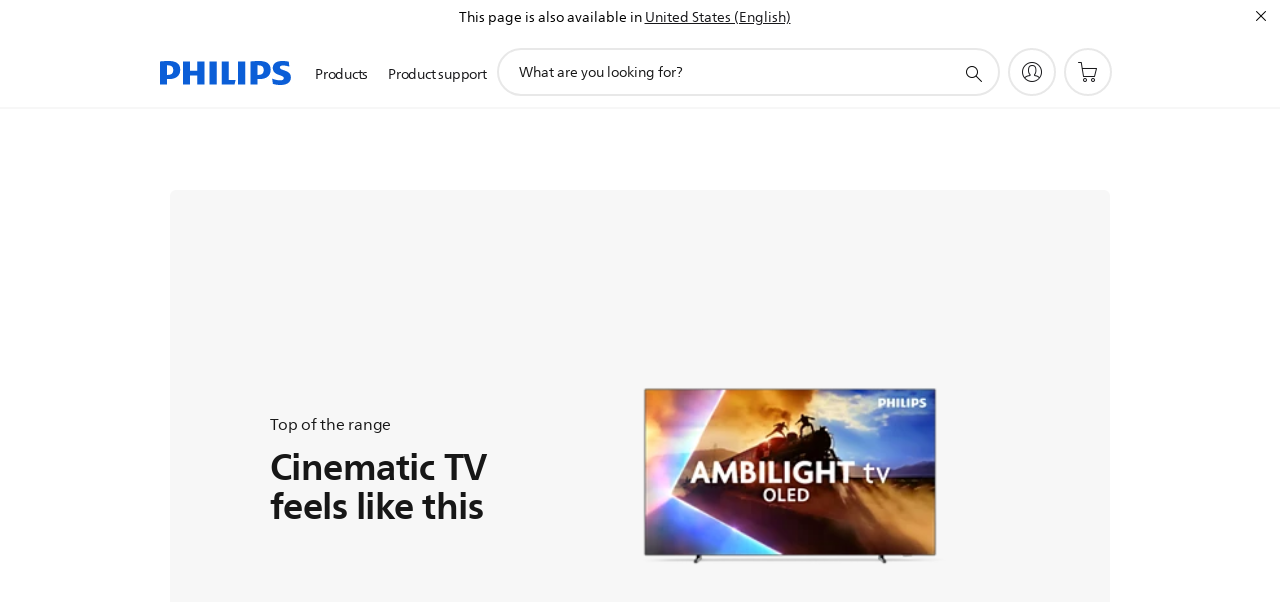

--- FILE ---
content_type: text/html;charset=UTF-8
request_url: https://imgs.signifyd.com/cD2SGQl8sTU-wmzZ?9c4f6649f826e71c=z8SUQo5ed4mIKvzSUnHj9ql-vdsaqqoSQu8aU49Zh20Z71_SPLkza8s8YxAaNoDp2_POGBZSxE_H_iDsiarTkPKYeu2kkNRKAdlxQ7Vq1QoIDW2T0EcLNLrneht0kEx6FnV_oMQCA7uUmu_Fl0HybvXGVLUx224J4aClWtAIRGLUjQeIAkgSS-Wv4gC4WIB4jyQGJtBSgLry5-33mxc
body_size: 15549
content:
<!DOCTYPE html><html lang="en"><title>empty</title><body><script type="text/javascript">var td_1m=td_1m||{};td_1m.td_3R=function(td_A,td_q){try{var td_X=[""];var td_w=0;for(var td_g=0;td_g<td_q.length;++td_g){td_X.push(String.fromCharCode(td_A.charCodeAt(td_w)^td_q.charCodeAt(td_g)));td_w++;
if(td_w>=td_A.length){td_w=0;}}return td_X.join("");}catch(td_K){return null;}};td_1m.td_5g=function(td_X){if(!String||!String.fromCharCode||!parseInt){return null;}try{this.td_c=td_X;this.td_d="";this.td_f=function(td_s,td_B){if(0===this.td_d.length){var td_H=this.td_c.substr(0,32);
var td_a="";for(var td_L=32;td_L<td_X.length;td_L+=2){td_a+=String.fromCharCode(parseInt(td_X.substr(td_L,2),16));}this.td_d=td_1m.td_3R(td_H,td_a);}if(this.td_d.substr){return this.td_d.substr(td_s,td_B);
}};}catch(td_Q){}return null;};td_1m.td_3C=function(td_c){if(td_c===null||td_c.length===null||!String||!String.fromCharCode){return null;}var td_M=null;try{var td_f="";var td_L=[];var td_N=String.fromCharCode(48)+String.fromCharCode(48)+String.fromCharCode(48);
var td_p=0;for(var td_J=0;td_J<td_c.length;++td_J){if(65+td_p>=126){td_p=0;}var td_H=(td_N+td_c.charCodeAt(td_p++)).slice(-3);td_L.push(td_H);}var td_B=td_L.join("");td_p=0;for(var td_J=0;td_J<td_B.length;
++td_J){if(65+td_p>=126){td_p=0;}var td_e=String.fromCharCode(65+td_p++);if(td_e!==[][[]]+""){td_f+=td_e;}}td_M=td_1m.td_3R(td_f,td_B);}catch(td_a){return null;}return td_M;};td_1m.td_3r=function(td_Y){if(td_Y===null||td_Y.length===null){return null;
}var td_M="";try{var td_b="";var td_s=0;for(var td_t=0;td_t<td_Y.length;++td_t){if(65+td_s>=126){td_s=0;}var td_O=String.fromCharCode(65+td_s++);if(td_O!==[][[]]+""){td_b+=td_O;}}var td_z=td_1m.td_3R(td_b,td_Y);
var td_Q=td_z.match(/.{1,3}/g);for(var td_t=0;td_t<td_Q.length;++td_t){td_M+=String.fromCharCode(parseInt(td_Q[td_t],10));}}catch(td_K){return null;}return td_M;};td_1m.tdz_4a2a5bff46db4a5d847990660eef9309=new td_1m.td_5g("\x34\x61\x32\x61\x35\x62\x66\x66\x34\x36\x64\x62\x34\x61\x35\x64\x38\x34\x37\x39\x39\x30\x36\x36\x30\x65\x65\x66\x39\x33\x30\x39\x31\x34\x32\x65\x36\x32\x33\x33\x31\x61\x34\x32\x32\x39\x33\x36\x36\x36\x37\x39\x31\x34\x30\x37\x34\x36\x30\x30\x31\x35\x32\x62\x36\x38\x36\x30\x31\x38\x31\x39\x37\x36\x36\x30\x36\x32\x37\x39\x34\x30\x30\x30\x31\x37\x30\x37\x31\x39\x36\x37\x35\x66\x34\x63\x35\x37\x30\x39\x37\x64\x31\x31\x35\x30\x31\x30\x30\x37\x34\x36\x37\x39\x35\x66\x30\x61\x30\x62\x37\x31\x30\x35\x35\x32\x30\x31\x31\x37\x37\x31\x35\x33\x35\x65\x35\x63\x37\x35\x35\x32\x35\x31\x31\x66\x32\x30\x30\x31\x30\x31\x37\x63\x35\x37\x35\x37\x37\x38\x31\x62\x32\x34\x35\x36\x30\x36\x37\x34\x32\x37\x30\x32\x30\x31\x35\x64\x37\x39\x33\x37\x34\x64\x37\x31\x30\x35\x35\x32\x30\x64\x37\x37\x36\x37\x36\x65\x35\x38\x37\x62\x34\x32\x35\x39\x34\x31\x34\x33\x30\x30\x31\x37\x33\x66\x35\x38\x35\x64\x35\x34\x35\x63\x34\x63\x33\x32\x35\x33\x30\x63\x34\x36\x31\x37\x30\x38\x30\x31\x37\x36\x34\x34\x30\x62\x31\x35\x34\x37\x30\x34\x34\x37\x33\x31\x37\x62\x37\x36\x34\x35\x35\x36\x34\x65\x34\x33\x35\x33\x34\x34\x36\x30\x31\x30\x30\x33\x30\x30\x35\x30\x35\x64\x37\x33\x35\x31\x34\x36\x30\x65\x35\x66\x30\x34\x37\x61\x30\x66\x30\x38\x30\x66\x36\x33\x35\x33\x30\x36\x32\x64\x35\x39\x30\x66\x35\x63\x33\x33\x35\x64\x35\x36\x31\x38\x37\x66\x34\x31\x35\x39\x37\x39\x36\x35\x37\x36\x30\x63\x31\x37\x30\x33\x35\x66\x35\x63\x34\x38\x37\x61\x34\x36\x30\x38\x37\x64\x33\x32\x36\x64\x30\x62\x30\x37\x30\x39\x37\x39\x35\x66\x34\x62\x32\x66\x35\x64\x31\x34\x35\x63\x32\x36\x34\x61\x35\x62\x34\x30\x34\x61\x35\x63\x34\x32\x37\x37\x34\x36\x34\x30\x30\x39\x30\x30\x33\x35\x35\x38\x35\x35\x35\x31\x34\x62\x35\x64\x33\x37\x35\x37\x31\x33\x34\x36\x30\x62\x30\x39\x30\x38\x35\x64\x37\x35\x30\x35\x30\x30\x37\x66\x32\x35\x37\x30\x32\x66\x35\x37\x35\x61\x34\x36\x34\x63\x35\x63\x34\x32\x35\x39\x34\x34\x37\x33\x30\x34\x30\x38\x30\x66\x35\x37\x35\x63\x37\x65\x35\x63\x34\x30\x31\x32\x35\x31\x30\x30\x34\x35\x30\x37\x32\x62\x33\x35\x37\x64\x37\x33\x32\x31\x31\x61\x34\x34\x30\x64\x35\x61\x31\x36\x35\x64\x34\x36\x37\x65\x37\x63\x37\x34\x35\x66\x35\x34\x35\x66\x35\x63\x30\x30\x33\x31\x31\x34\x35\x30\x35\x37\x35\x35\x35\x37\x34\x30\x31\x33\x34\x34\x32\x36\x35\x30\x30\x31\x30\x64\x30\x39\x37\x39\x35\x39\x31\x65\x30\x62\x35\x38\x30\x64\x35\x34\x33\x33\x35\x31\x35\x61\x36\x30\x35\x30\x35\x37\x35\x34\x35\x39\x34\x31\x34\x33\x32\x38\x30\x34\x30\x35\x36\x65\x35\x61\x35\x65\x35\x64\x35\x62\x31\x36\x34\x31\x34\x31\x36\x35\x30\x61\x30\x39\x30\x38\x35\x31\x37\x37\x30\x61\x30\x36\x34\x36\x30\x65\x35\x63\x30\x30\x37\x37\x34\x34\x35\x32\x35\x37\x37\x62\x36\x33\x37\x32\x36\x35\x34\x35\x30\x62\x32\x61\x33\x35\x37\x35\x35\x61\x35\x65\x34\x63\x34\x63\x34\x31\x35\x33\x31\x33\x35\x38\x32\x65\x30\x66\x30\x38\x34\x31\x34\x65\x32\x36\x30\x65\x35\x35\x30\x32\x35\x65\x32\x36\x35\x64\x34\x36\x34\x35\x34\x30\x35\x30\x36\x30\x35\x65\x35\x39\x35\x65\x30\x30\x30\x63\x33\x36\x35\x31\x35\x63\x35\x65\x35\x63\x31\x62\x30\x38\x36\x32\x30\x65\x35\x31\x30\x62\x33\x36\x30\x37\x35\x30\x37\x61\x30\x64\x30\x63\x34\x31\x31\x39\x31\x35\x30\x35\x35\x39\x34\x36\x35\x34\x35\x31\x36\x65\x35\x39\x35\x38\x35\x32\x35\x66\x31\x32\x31\x36\x34\x36\x30\x38\x30\x33\x36\x37\x35\x30\x35\x61\x30\x35\x35\x64\x31\x36\x34\x36\x34\x32\x35\x65\x34\x38\x30\x35\x36\x31\x30\x64\x30\x63\x35\x30\x30\x65\x34\x32\x31\x37\x31\x38\x30\x63\x36\x30\x35\x30\x35\x37\x35\x34\x35\x39\x34\x31\x34\x33\x34\x35\x35\x32\x33\x31\x35\x30\x35\x64\x35\x34\x35\x36\x34\x33\x31\x32\x31\x32\x33\x37\x35\x63\x31\x31\x31\x32\x30\x37\x36\x33\x35\x66\x30\x61\x30\x36\x35\x62\x31\x36\x34\x36\x34\x34\x36\x62\x35\x31\x34\x35\x34\x66\x35\x63\x34\x32\x31\x36\x30\x34\x30\x30\x35\x35\x35\x36\x33\x31\x35\x30\x35\x64\x35\x34\x35\x36\x34\x33\x31\x32\x31\x32\x33\x39\x36\x35\x33\x35\x30\x66\x30\x38\x35\x30\x35\x39\x31\x33\x31\x31\x31\x34\x35\x33\x30\x35\x35\x34\x30\x38\x36\x33\x35\x65\x35\x37\x35\x64\x35\x66\x34\x31\x34\x35\x31\x30\x32\x38\x32\x30\x33\x31\x35\x30\x35\x64\x35\x34\x35\x36\x34\x33\x31\x32\x31\x32\x35\x38\x30\x64\x33\x35\x30\x66\x30\x38\x35\x30\x35\x39\x31\x33\x31\x31\x31\x34\x35\x38\x30\x30\x33\x33\x35\x31\x35\x61\x35\x33\x35\x36\x34\x65\x34\x33\x31\x36\x37\x38\x36\x34\x34\x35\x35\x31\x34\x38\x30\x39\x36\x34\x35\x39\x35\x37\x35\x30\x30\x65\x34\x35\x31\x32\x31\x35\x32\x31\x32\x33\x33\x31\x35\x64\x35\x38\x30\x30\x30\x64\x34\x33\x31\x32\x31\x35\x35\x37\x31\x36\x30\x35\x30\x36\x37\x34\x35\x38\x35\x33\x31\x36\x37\x39\x36\x33\x34\x35\x33\x64\x32\x62\x35\x38\x35\x30\x31\x30\x37\x36\x36\x37\x33\x36\x35\x62\x30\x66\x35\x31\x30\x64\x31\x31\x31\x35\x31\x34\x36\x36\x30\x63\x30\x64\x35\x61\x30\x34\x31\x35\x35\x32\x31\x36\x30\x34\x36\x30\x35\x30\x35\x37\x35\x34\x35\x39\x34\x31\x34\x33\x34\x35\x33\x35\x30\x65\x35\x36\x35\x64\x35\x35\x31\x39\x30\x33\x34\x66\x30\x32\x33\x36\x35\x63\x30\x63\x30\x32\x30\x39\x34\x33\x34\x35\x34\x34\x33\x32\x35\x63\x30\x65\x35\x62\x30\x31\x31\x38\x30\x63\x31\x39\x30\x39\x36\x65\x35\x39\x35\x38\x35\x32\x35\x66\x31\x32\x31\x36\x34\x36\x36\x39\x35\x62\x35\x66\x35\x37\x35\x31\x34\x31\x30\x61\x34\x66\x30\x34\x33\x35\x30\x66\x30\x38\x35\x30\x35\x39\x31\x33\x31\x31\x31\x34\x33\x31\x35\x64\x30\x62\x35\x36\x35\x31\x31\x37\x30\x38\x30\x39\x31\x65\x30\x36\x34\x33\x35\x65\x30\x65\x30\x62\x30\x39\x34\x65\x35\x64\x36\x37\x35\x30\x35\x61\x30\x35\x35\x64\x31\x36\x34\x36\x34\x32\x35\x37\x35\x37\x37\x39\x35\x37\x30\x37\x32\x62\x35\x61\x31\x35\x35\x30\x30\x38\x36\x65\x35\x64\x34\x34\x35\x30\x35\x36\x35\x65\x37\x39\x36\x35\x35\x39\x33\x35\x30\x34\x30\x32\x31\x39\x36\x62\x31\x30\x35\x30\x37\x62\x33\x32\x31\x32\x32\x65\x36\x35\x33\x30\x30\x66\x31\x35\x31\x34\x35\x38\x30\x62\x31\x36\x31\x34\x30\x30\x31\x35\x31\x32\x35\x39\x35\x38\x35\x65\x35\x64\x31\x39\x36\x35\x36\x34\x37\x61\x35\x66\x30\x37\x30\x66\x30\x33\x35\x61\x34\x37\x36\x62\x35\x36\x35\x36\x30\x62\x35\x37\x30\x32\x34\x31\x34\x32\x33\x35\x30\x37\x35\x32\x35\x37\x31\x36\x30\x62\x36\x36\x30\x34\x35\x38\x30\x62\x34\x63\x35\x31\x37\x39\x35\x36\x34\x64\x35\x39\x35\x30\x35\x66\x35\x33\x30\x34\x31\x31\x30\x66\x35\x36\x35\x64\x36\x64\x34\x61\x35\x35\x30\x37\x35\x33\x31\x33\x35\x63\x30\x30\x31\x34\x30\x37\x34\x32\x35\x33\x35\x65\x34\x64\x31\x62\x32\x33\x34\x37\x30\x35\x34\x65\x35\x31\x35\x32\x35\x64\x35\x65\x35\x35\x30\x63\x31\x39\x31\x66\x31\x35\x31\x30\x30\x30\x35\x66\x35\x61\x35\x65\x30\x33\x31\x62\x34\x65\x35\x62\x33\x31\x35\x64\x30\x64\x30\x38\x30\x33\x31\x62\x35\x66\x33\x34\x30\x33\x35\x30\x31\x32\x34\x31\x31\x36\x35\x31\x35\x61\x35\x30\x35\x30\x36\x39\x35\x31\x35\x32\x31\x36\x36\x38\x31\x35\x30\x39\x30\x37\x34\x64\x35\x35\x35\x66\x34\x62\x35\x39\x33\x37\x35\x37\x31\x33\x34\x36\x30\x62\x30\x39\x30\x38\x37\x35\x35\x38\x30\x30\x31\x30\x35\x62\x30\x38\x35\x31\x34\x34\x30\x39\x30\x63\x34\x37\x34\x31\x31\x39\x36\x33\x35\x33\x35\x31\x35\x66\x30\x30\x34\x35\x32\x30\x35\x35\x34\x36\x35\x35\x35\x37\x34\x30\x34\x31\x37\x62\x30\x32\x35\x61\x30\x63\x31\x35");
var td_1m=td_1m||{};var td_w=0;var td_B=1;var td_v=2;var td_K=3;var td_g=4;td_1m.td_4r=td_w;var td_6l={td_3T:function(){if(typeof navigator!==[][[]]+""){this.td_c(navigator.userAgent,navigator.vendor,navigator.platform,navigator.appVersion,window.opera);
}},td_c:function(td_U,td_X,td_A,td_u,td_h){this.td_f=[{string:td_U,subString:((typeof(td_1m.tdz_4a2a5bff46db4a5d847990660eef9309)!=="undefined"&&typeof(td_1m.tdz_4a2a5bff46db4a5d847990660eef9309.td_f)!=="undefined")?(td_1m.tdz_4a2a5bff46db4a5d847990660eef9309.td_f(0,5)):null),versionSearch:((typeof(td_1m.tdz_4a2a5bff46db4a5d847990660eef9309)!=="undefined"&&typeof(td_1m.tdz_4a2a5bff46db4a5d847990660eef9309.td_f)!=="undefined")?(td_1m.tdz_4a2a5bff46db4a5d847990660eef9309.td_f(5,4)):null),identity:((typeof(td_1m.tdz_4a2a5bff46db4a5d847990660eef9309)!=="undefined"&&typeof(td_1m.tdz_4a2a5bff46db4a5d847990660eef9309.td_f)!=="undefined")?(td_1m.tdz_4a2a5bff46db4a5d847990660eef9309.td_f(9,5)):null)},{string:td_U,subString:((typeof(td_1m.tdz_4a2a5bff46db4a5d847990660eef9309)!=="undefined"&&typeof(td_1m.tdz_4a2a5bff46db4a5d847990660eef9309.td_f)!=="undefined")?(td_1m.tdz_4a2a5bff46db4a5d847990660eef9309.td_f(14,5)):null),versionSearch:((typeof(td_1m.tdz_4a2a5bff46db4a5d847990660eef9309)!=="undefined"&&typeof(td_1m.tdz_4a2a5bff46db4a5d847990660eef9309.td_f)!=="undefined")?(td_1m.tdz_4a2a5bff46db4a5d847990660eef9309.td_f(19,4)):null),identity:((typeof(td_1m.tdz_4a2a5bff46db4a5d847990660eef9309)!=="undefined"&&typeof(td_1m.tdz_4a2a5bff46db4a5d847990660eef9309.td_f)!=="undefined")?(td_1m.tdz_4a2a5bff46db4a5d847990660eef9309.td_f(23,11)):null)},{string:td_U,subString:((typeof(td_1m.tdz_4a2a5bff46db4a5d847990660eef9309)!=="undefined"&&typeof(td_1m.tdz_4a2a5bff46db4a5d847990660eef9309.td_f)!=="undefined")?(td_1m.tdz_4a2a5bff46db4a5d847990660eef9309.td_f(34,10)):null),versionSearch:((typeof(td_1m.tdz_4a2a5bff46db4a5d847990660eef9309)!=="undefined"&&typeof(td_1m.tdz_4a2a5bff46db4a5d847990660eef9309.td_f)!=="undefined")?(td_1m.tdz_4a2a5bff46db4a5d847990660eef9309.td_f(34,10)):null),identity:((typeof(td_1m.tdz_4a2a5bff46db4a5d847990660eef9309)!=="undefined"&&typeof(td_1m.tdz_4a2a5bff46db4a5d847990660eef9309.td_f)!=="undefined")?(td_1m.tdz_4a2a5bff46db4a5d847990660eef9309.td_f(34,10)):null)},{string:td_U,subString:((typeof(td_1m.tdz_4a2a5bff46db4a5d847990660eef9309)!=="undefined"&&typeof(td_1m.tdz_4a2a5bff46db4a5d847990660eef9309.td_f)!=="undefined")?(td_1m.tdz_4a2a5bff46db4a5d847990660eef9309.td_f(44,5)):null),versionSearch:((typeof(td_1m.tdz_4a2a5bff46db4a5d847990660eef9309)!=="undefined"&&typeof(td_1m.tdz_4a2a5bff46db4a5d847990660eef9309.td_f)!=="undefined")?(td_1m.tdz_4a2a5bff46db4a5d847990660eef9309.td_f(49,4)):null),identity:((typeof(td_1m.tdz_4a2a5bff46db4a5d847990660eef9309)!=="undefined"&&typeof(td_1m.tdz_4a2a5bff46db4a5d847990660eef9309.td_f)!=="undefined")?(td_1m.tdz_4a2a5bff46db4a5d847990660eef9309.td_f(49,4)):null)},{string:td_U,subString:((typeof(td_1m.tdz_4a2a5bff46db4a5d847990660eef9309)!=="undefined"&&typeof(td_1m.tdz_4a2a5bff46db4a5d847990660eef9309.td_f)!=="undefined")?(td_1m.tdz_4a2a5bff46db4a5d847990660eef9309.td_f(53,4)):null),versionSearch:((typeof(td_1m.tdz_4a2a5bff46db4a5d847990660eef9309)!=="undefined"&&typeof(td_1m.tdz_4a2a5bff46db4a5d847990660eef9309.td_f)!=="undefined")?(td_1m.tdz_4a2a5bff46db4a5d847990660eef9309.td_f(57,3)):null),identity:((typeof(td_1m.tdz_4a2a5bff46db4a5d847990660eef9309)!=="undefined"&&typeof(td_1m.tdz_4a2a5bff46db4a5d847990660eef9309.td_f)!=="undefined")?(td_1m.tdz_4a2a5bff46db4a5d847990660eef9309.td_f(49,4)):null)},{string:td_U,subString:((typeof(td_1m.tdz_4a2a5bff46db4a5d847990660eef9309)!=="undefined"&&typeof(td_1m.tdz_4a2a5bff46db4a5d847990660eef9309.td_f)!=="undefined")?(td_1m.tdz_4a2a5bff46db4a5d847990660eef9309.td_f(60,5)):null),versionSearch:((typeof(td_1m.tdz_4a2a5bff46db4a5d847990660eef9309)!=="undefined"&&typeof(td_1m.tdz_4a2a5bff46db4a5d847990660eef9309.td_f)!=="undefined")?(td_1m.tdz_4a2a5bff46db4a5d847990660eef9309.td_f(65,4)):null),identity:((typeof(td_1m.tdz_4a2a5bff46db4a5d847990660eef9309)!=="undefined"&&typeof(td_1m.tdz_4a2a5bff46db4a5d847990660eef9309.td_f)!=="undefined")?(td_1m.tdz_4a2a5bff46db4a5d847990660eef9309.td_f(49,4)):null)},{string:td_U,subString:((typeof(td_1m.tdz_4a2a5bff46db4a5d847990660eef9309)!=="undefined"&&typeof(td_1m.tdz_4a2a5bff46db4a5d847990660eef9309.td_f)!=="undefined")?(td_1m.tdz_4a2a5bff46db4a5d847990660eef9309.td_f(69,7)):null),versionSearch:((typeof(td_1m.tdz_4a2a5bff46db4a5d847990660eef9309)!=="undefined"&&typeof(td_1m.tdz_4a2a5bff46db4a5d847990660eef9309.td_f)!=="undefined")?(td_1m.tdz_4a2a5bff46db4a5d847990660eef9309.td_f(76,6)):null),identity:((typeof(td_1m.tdz_4a2a5bff46db4a5d847990660eef9309)!=="undefined"&&typeof(td_1m.tdz_4a2a5bff46db4a5d847990660eef9309.td_f)!=="undefined")?(td_1m.tdz_4a2a5bff46db4a5d847990660eef9309.td_f(49,4)):null)},{string:td_U,subString:((typeof(td_1m.tdz_4a2a5bff46db4a5d847990660eef9309)!=="undefined"&&typeof(td_1m.tdz_4a2a5bff46db4a5d847990660eef9309.td_f)!=="undefined")?(td_1m.tdz_4a2a5bff46db4a5d847990660eef9309.td_f(82,9)):null),versionSearch:((typeof(td_1m.tdz_4a2a5bff46db4a5d847990660eef9309)!=="undefined"&&typeof(td_1m.tdz_4a2a5bff46db4a5d847990660eef9309.td_f)!=="undefined")?(td_1m.tdz_4a2a5bff46db4a5d847990660eef9309.td_f(82,9)):null),identity:((typeof(td_1m.tdz_4a2a5bff46db4a5d847990660eef9309)!=="undefined"&&typeof(td_1m.tdz_4a2a5bff46db4a5d847990660eef9309.td_f)!=="undefined")?(td_1m.tdz_4a2a5bff46db4a5d847990660eef9309.td_f(91,6)):null)},{string:td_U,subString:((typeof(td_1m.tdz_4a2a5bff46db4a5d847990660eef9309)!=="undefined"&&typeof(td_1m.tdz_4a2a5bff46db4a5d847990660eef9309.td_f)!=="undefined")?(td_1m.tdz_4a2a5bff46db4a5d847990660eef9309.td_f(97,14)):null),identity:((typeof(td_1m.tdz_4a2a5bff46db4a5d847990660eef9309)!=="undefined"&&typeof(td_1m.tdz_4a2a5bff46db4a5d847990660eef9309.td_f)!=="undefined")?(td_1m.tdz_4a2a5bff46db4a5d847990660eef9309.td_f(97,14)):null)},{string:td_U,subString:((typeof(td_1m.tdz_4a2a5bff46db4a5d847990660eef9309)!=="undefined"&&typeof(td_1m.tdz_4a2a5bff46db4a5d847990660eef9309.td_f)!=="undefined")?(td_1m.tdz_4a2a5bff46db4a5d847990660eef9309.td_f(111,9)):null),identity:((typeof(td_1m.tdz_4a2a5bff46db4a5d847990660eef9309)!=="undefined"&&typeof(td_1m.tdz_4a2a5bff46db4a5d847990660eef9309.td_f)!=="undefined")?(td_1m.tdz_4a2a5bff46db4a5d847990660eef9309.td_f(111,9)):null)},{string:td_U,subString:((typeof(td_1m.tdz_4a2a5bff46db4a5d847990660eef9309)!=="undefined"&&typeof(td_1m.tdz_4a2a5bff46db4a5d847990660eef9309.td_f)!=="undefined")?(td_1m.tdz_4a2a5bff46db4a5d847990660eef9309.td_f(120,6)):null),identity:((typeof(td_1m.tdz_4a2a5bff46db4a5d847990660eef9309)!=="undefined"&&typeof(td_1m.tdz_4a2a5bff46db4a5d847990660eef9309.td_f)!=="undefined")?(td_1m.tdz_4a2a5bff46db4a5d847990660eef9309.td_f(120,6)):null)},{string:td_U,subString:((typeof(td_1m.tdz_4a2a5bff46db4a5d847990660eef9309)!=="undefined"&&typeof(td_1m.tdz_4a2a5bff46db4a5d847990660eef9309.td_f)!=="undefined")?(td_1m.tdz_4a2a5bff46db4a5d847990660eef9309.td_f(126,6)):null),identity:((typeof(td_1m.tdz_4a2a5bff46db4a5d847990660eef9309)!=="undefined"&&typeof(td_1m.tdz_4a2a5bff46db4a5d847990660eef9309.td_f)!=="undefined")?(td_1m.tdz_4a2a5bff46db4a5d847990660eef9309.td_f(126,6)):null)},{string:td_U,subString:((typeof(td_1m.tdz_4a2a5bff46db4a5d847990660eef9309)!=="undefined"&&typeof(td_1m.tdz_4a2a5bff46db4a5d847990660eef9309.td_f)!=="undefined")?(td_1m.tdz_4a2a5bff46db4a5d847990660eef9309.td_f(132,7)):null),versionSearch:((typeof(td_1m.tdz_4a2a5bff46db4a5d847990660eef9309)!=="undefined"&&typeof(td_1m.tdz_4a2a5bff46db4a5d847990660eef9309.td_f)!=="undefined")?(td_1m.tdz_4a2a5bff46db4a5d847990660eef9309.td_f(139,8)):null),identity:((typeof(td_1m.tdz_4a2a5bff46db4a5d847990660eef9309)!=="undefined"&&typeof(td_1m.tdz_4a2a5bff46db4a5d847990660eef9309.td_f)!=="undefined")?(td_1m.tdz_4a2a5bff46db4a5d847990660eef9309.td_f(132,7)):null)},{string:td_U,subString:((typeof(td_1m.tdz_4a2a5bff46db4a5d847990660eef9309)!=="undefined"&&typeof(td_1m.tdz_4a2a5bff46db4a5d847990660eef9309.td_f)!=="undefined")?(td_1m.tdz_4a2a5bff46db4a5d847990660eef9309.td_f(147,5)):null),identity:((typeof(td_1m.tdz_4a2a5bff46db4a5d847990660eef9309)!=="undefined"&&typeof(td_1m.tdz_4a2a5bff46db4a5d847990660eef9309.td_f)!=="undefined")?(td_1m.tdz_4a2a5bff46db4a5d847990660eef9309.td_f(152,7)):null),versionSearch:((typeof(td_1m.tdz_4a2a5bff46db4a5d847990660eef9309)!=="undefined"&&typeof(td_1m.tdz_4a2a5bff46db4a5d847990660eef9309.td_f)!=="undefined")?(td_1m.tdz_4a2a5bff46db4a5d847990660eef9309.td_f(147,5)):null)},{string:td_U,subString:((typeof(td_1m.tdz_4a2a5bff46db4a5d847990660eef9309)!=="undefined"&&typeof(td_1m.tdz_4a2a5bff46db4a5d847990660eef9309.td_f)!=="undefined")?(td_1m.tdz_4a2a5bff46db4a5d847990660eef9309.td_f(159,5)):null),identity:((typeof(td_1m.tdz_4a2a5bff46db4a5d847990660eef9309)!=="undefined"&&typeof(td_1m.tdz_4a2a5bff46db4a5d847990660eef9309.td_f)!=="undefined")?(td_1m.tdz_4a2a5bff46db4a5d847990660eef9309.td_f(126,6)):null),versionSearch:((typeof(td_1m.tdz_4a2a5bff46db4a5d847990660eef9309)!=="undefined"&&typeof(td_1m.tdz_4a2a5bff46db4a5d847990660eef9309.td_f)!=="undefined")?(td_1m.tdz_4a2a5bff46db4a5d847990660eef9309.td_f(159,5)):null)},{string:td_U,subString:((typeof(td_1m.tdz_4a2a5bff46db4a5d847990660eef9309)!=="undefined"&&typeof(td_1m.tdz_4a2a5bff46db4a5d847990660eef9309.td_f)!=="undefined")?(td_1m.tdz_4a2a5bff46db4a5d847990660eef9309.td_f(164,18)):null),identity:((typeof(td_1m.tdz_4a2a5bff46db4a5d847990660eef9309)!=="undefined"&&typeof(td_1m.tdz_4a2a5bff46db4a5d847990660eef9309.td_f)!=="undefined")?(td_1m.tdz_4a2a5bff46db4a5d847990660eef9309.td_f(164,18)):null),versionSearch:((typeof(td_1m.tdz_4a2a5bff46db4a5d847990660eef9309)!=="undefined"&&typeof(td_1m.tdz_4a2a5bff46db4a5d847990660eef9309.td_f)!=="undefined")?(td_1m.tdz_4a2a5bff46db4a5d847990660eef9309.td_f(164,18)):null)},{string:td_X,subString:((typeof(td_1m.tdz_4a2a5bff46db4a5d847990660eef9309)!=="undefined"&&typeof(td_1m.tdz_4a2a5bff46db4a5d847990660eef9309.td_f)!=="undefined")?(td_1m.tdz_4a2a5bff46db4a5d847990660eef9309.td_f(182,5)):null),identity:((typeof(td_1m.tdz_4a2a5bff46db4a5d847990660eef9309)!=="undefined"&&typeof(td_1m.tdz_4a2a5bff46db4a5d847990660eef9309.td_f)!=="undefined")?(td_1m.tdz_4a2a5bff46db4a5d847990660eef9309.td_f(187,6)):null),versionSearch:((typeof(td_1m.tdz_4a2a5bff46db4a5d847990660eef9309)!=="undefined"&&typeof(td_1m.tdz_4a2a5bff46db4a5d847990660eef9309.td_f)!=="undefined")?(td_1m.tdz_4a2a5bff46db4a5d847990660eef9309.td_f(193,7)):null)},{prop:td_h,identity:((typeof(td_1m.tdz_4a2a5bff46db4a5d847990660eef9309)!=="undefined"&&typeof(td_1m.tdz_4a2a5bff46db4a5d847990660eef9309.td_f)!=="undefined")?(td_1m.tdz_4a2a5bff46db4a5d847990660eef9309.td_f(9,5)):null),versionSearch:((typeof(td_1m.tdz_4a2a5bff46db4a5d847990660eef9309)!=="undefined"&&typeof(td_1m.tdz_4a2a5bff46db4a5d847990660eef9309.td_f)!=="undefined")?(td_1m.tdz_4a2a5bff46db4a5d847990660eef9309.td_f(193,7)):null)},{string:td_X,subString:((typeof(td_1m.tdz_4a2a5bff46db4a5d847990660eef9309)!=="undefined"&&typeof(td_1m.tdz_4a2a5bff46db4a5d847990660eef9309.td_f)!=="undefined")?(td_1m.tdz_4a2a5bff46db4a5d847990660eef9309.td_f(200,4)):null),identity:((typeof(td_1m.tdz_4a2a5bff46db4a5d847990660eef9309)!=="undefined"&&typeof(td_1m.tdz_4a2a5bff46db4a5d847990660eef9309.td_f)!=="undefined")?(td_1m.tdz_4a2a5bff46db4a5d847990660eef9309.td_f(200,4)):null)},{string:td_X,subString:((typeof(td_1m.tdz_4a2a5bff46db4a5d847990660eef9309)!=="undefined"&&typeof(td_1m.tdz_4a2a5bff46db4a5d847990660eef9309.td_f)!=="undefined")?(td_1m.tdz_4a2a5bff46db4a5d847990660eef9309.td_f(204,3)):null),identity:((typeof(td_1m.tdz_4a2a5bff46db4a5d847990660eef9309)!=="undefined"&&typeof(td_1m.tdz_4a2a5bff46db4a5d847990660eef9309.td_f)!=="undefined")?(td_1m.tdz_4a2a5bff46db4a5d847990660eef9309.td_f(207,9)):null)},{string:td_U,subString:((typeof(td_1m.tdz_4a2a5bff46db4a5d847990660eef9309)!=="undefined"&&typeof(td_1m.tdz_4a2a5bff46db4a5d847990660eef9309.td_f)!=="undefined")?(td_1m.tdz_4a2a5bff46db4a5d847990660eef9309.td_f(152,7)):null),identity:((typeof(td_1m.tdz_4a2a5bff46db4a5d847990660eef9309)!=="undefined"&&typeof(td_1m.tdz_4a2a5bff46db4a5d847990660eef9309.td_f)!=="undefined")?(td_1m.tdz_4a2a5bff46db4a5d847990660eef9309.td_f(152,7)):null)},{string:td_X,subString:((typeof(td_1m.tdz_4a2a5bff46db4a5d847990660eef9309)!=="undefined"&&typeof(td_1m.tdz_4a2a5bff46db4a5d847990660eef9309.td_f)!=="undefined")?(td_1m.tdz_4a2a5bff46db4a5d847990660eef9309.td_f(216,6)):null),identity:((typeof(td_1m.tdz_4a2a5bff46db4a5d847990660eef9309)!=="undefined"&&typeof(td_1m.tdz_4a2a5bff46db4a5d847990660eef9309.td_f)!=="undefined")?(td_1m.tdz_4a2a5bff46db4a5d847990660eef9309.td_f(216,6)):null)},{string:td_U,subString:((typeof(td_1m.tdz_4a2a5bff46db4a5d847990660eef9309)!=="undefined"&&typeof(td_1m.tdz_4a2a5bff46db4a5d847990660eef9309.td_f)!=="undefined")?(td_1m.tdz_4a2a5bff46db4a5d847990660eef9309.td_f(222,8)):null),identity:((typeof(td_1m.tdz_4a2a5bff46db4a5d847990660eef9309)!=="undefined"&&typeof(td_1m.tdz_4a2a5bff46db4a5d847990660eef9309.td_f)!=="undefined")?(td_1m.tdz_4a2a5bff46db4a5d847990660eef9309.td_f(222,8)):null)},{string:td_U,subString:((typeof(td_1m.tdz_4a2a5bff46db4a5d847990660eef9309)!=="undefined"&&typeof(td_1m.tdz_4a2a5bff46db4a5d847990660eef9309.td_f)!=="undefined")?(td_1m.tdz_4a2a5bff46db4a5d847990660eef9309.td_f(230,4)):null),identity:((typeof(td_1m.tdz_4a2a5bff46db4a5d847990660eef9309)!=="undefined"&&typeof(td_1m.tdz_4a2a5bff46db4a5d847990660eef9309.td_f)!=="undefined")?(td_1m.tdz_4a2a5bff46db4a5d847990660eef9309.td_f(234,8)):null),versionSearch:((typeof(td_1m.tdz_4a2a5bff46db4a5d847990660eef9309)!=="undefined"&&typeof(td_1m.tdz_4a2a5bff46db4a5d847990660eef9309.td_f)!=="undefined")?(td_1m.tdz_4a2a5bff46db4a5d847990660eef9309.td_f(230,4)):null)},{string:td_U,subString:((typeof(td_1m.tdz_4a2a5bff46db4a5d847990660eef9309)!=="undefined"&&typeof(td_1m.tdz_4a2a5bff46db4a5d847990660eef9309.td_f)!=="undefined")?(td_1m.tdz_4a2a5bff46db4a5d847990660eef9309.td_f(242,8)):null),identity:((typeof(td_1m.tdz_4a2a5bff46db4a5d847990660eef9309)!=="undefined"&&typeof(td_1m.tdz_4a2a5bff46db4a5d847990660eef9309.td_f)!=="undefined")?(td_1m.tdz_4a2a5bff46db4a5d847990660eef9309.td_f(242,8)):null),versionSearch:((typeof(td_1m.tdz_4a2a5bff46db4a5d847990660eef9309)!=="undefined"&&typeof(td_1m.tdz_4a2a5bff46db4a5d847990660eef9309.td_f)!=="undefined")?(td_1m.tdz_4a2a5bff46db4a5d847990660eef9309.td_f(242,8)):null)},{string:td_U,subString:((typeof(td_1m.tdz_4a2a5bff46db4a5d847990660eef9309)!=="undefined"&&typeof(td_1m.tdz_4a2a5bff46db4a5d847990660eef9309.td_f)!=="undefined")?(td_1m.tdz_4a2a5bff46db4a5d847990660eef9309.td_f(250,7)):null),identity:((typeof(td_1m.tdz_4a2a5bff46db4a5d847990660eef9309)!=="undefined"&&typeof(td_1m.tdz_4a2a5bff46db4a5d847990660eef9309.td_f)!=="undefined")?(td_1m.tdz_4a2a5bff46db4a5d847990660eef9309.td_f(234,8)):null),versionSearch:((typeof(td_1m.tdz_4a2a5bff46db4a5d847990660eef9309)!=="undefined"&&typeof(td_1m.tdz_4a2a5bff46db4a5d847990660eef9309.td_f)!=="undefined")?(td_1m.tdz_4a2a5bff46db4a5d847990660eef9309.td_f(257,2)):null)},{string:td_U,subString:((typeof(td_1m.tdz_4a2a5bff46db4a5d847990660eef9309)!=="undefined"&&typeof(td_1m.tdz_4a2a5bff46db4a5d847990660eef9309.td_f)!=="undefined")?(td_1m.tdz_4a2a5bff46db4a5d847990660eef9309.td_f(259,5)):null),identity:((typeof(td_1m.tdz_4a2a5bff46db4a5d847990660eef9309)!=="undefined"&&typeof(td_1m.tdz_4a2a5bff46db4a5d847990660eef9309.td_f)!=="undefined")?(td_1m.tdz_4a2a5bff46db4a5d847990660eef9309.td_f(264,7)):null),versionSearch:((typeof(td_1m.tdz_4a2a5bff46db4a5d847990660eef9309)!=="undefined"&&typeof(td_1m.tdz_4a2a5bff46db4a5d847990660eef9309.td_f)!=="undefined")?(td_1m.tdz_4a2a5bff46db4a5d847990660eef9309.td_f(257,2)):null)},{string:td_U,subString:((typeof(td_1m.tdz_4a2a5bff46db4a5d847990660eef9309)!=="undefined"&&typeof(td_1m.tdz_4a2a5bff46db4a5d847990660eef9309.td_f)!=="undefined")?(td_1m.tdz_4a2a5bff46db4a5d847990660eef9309.td_f(264,7)):null),identity:((typeof(td_1m.tdz_4a2a5bff46db4a5d847990660eef9309)!=="undefined"&&typeof(td_1m.tdz_4a2a5bff46db4a5d847990660eef9309.td_f)!=="undefined")?(td_1m.tdz_4a2a5bff46db4a5d847990660eef9309.td_f(222,8)):null),versionSearch:((typeof(td_1m.tdz_4a2a5bff46db4a5d847990660eef9309)!=="undefined"&&typeof(td_1m.tdz_4a2a5bff46db4a5d847990660eef9309.td_f)!=="undefined")?(td_1m.tdz_4a2a5bff46db4a5d847990660eef9309.td_f(264,7)):null)}];
this.td_Z=[{string:td_A,subString:((typeof(td_1m.tdz_4a2a5bff46db4a5d847990660eef9309)!=="undefined"&&typeof(td_1m.tdz_4a2a5bff46db4a5d847990660eef9309.td_f)!=="undefined")?(td_1m.tdz_4a2a5bff46db4a5d847990660eef9309.td_f(271,3)):null),identity:((typeof(td_1m.tdz_4a2a5bff46db4a5d847990660eef9309)!=="undefined"&&typeof(td_1m.tdz_4a2a5bff46db4a5d847990660eef9309.td_f)!=="undefined")?(td_1m.tdz_4a2a5bff46db4a5d847990660eef9309.td_f(274,7)):null)},{string:td_A,subString:((typeof(td_1m.tdz_4a2a5bff46db4a5d847990660eef9309)!=="undefined"&&typeof(td_1m.tdz_4a2a5bff46db4a5d847990660eef9309.td_f)!=="undefined")?(td_1m.tdz_4a2a5bff46db4a5d847990660eef9309.td_f(281,3)):null),identity:((typeof(td_1m.tdz_4a2a5bff46db4a5d847990660eef9309)!=="undefined"&&typeof(td_1m.tdz_4a2a5bff46db4a5d847990660eef9309.td_f)!=="undefined")?(td_1m.tdz_4a2a5bff46db4a5d847990660eef9309.td_f(281,3)):null)},{string:td_U,subString:((typeof(td_1m.tdz_4a2a5bff46db4a5d847990660eef9309)!=="undefined"&&typeof(td_1m.tdz_4a2a5bff46db4a5d847990660eef9309.td_f)!=="undefined")?(td_1m.tdz_4a2a5bff46db4a5d847990660eef9309.td_f(284,13)):null),identity:((typeof(td_1m.tdz_4a2a5bff46db4a5d847990660eef9309)!=="undefined"&&typeof(td_1m.tdz_4a2a5bff46db4a5d847990660eef9309.td_f)!=="undefined")?(td_1m.tdz_4a2a5bff46db4a5d847990660eef9309.td_f(284,13)):null)},{string:td_U,subString:((typeof(td_1m.tdz_4a2a5bff46db4a5d847990660eef9309)!=="undefined"&&typeof(td_1m.tdz_4a2a5bff46db4a5d847990660eef9309.td_f)!=="undefined")?(td_1m.tdz_4a2a5bff46db4a5d847990660eef9309.td_f(297,7)):null),identity:((typeof(td_1m.tdz_4a2a5bff46db4a5d847990660eef9309)!=="undefined"&&typeof(td_1m.tdz_4a2a5bff46db4a5d847990660eef9309.td_f)!=="undefined")?(td_1m.tdz_4a2a5bff46db4a5d847990660eef9309.td_f(297,7)):null)},{string:td_U,subString:((typeof(td_1m.tdz_4a2a5bff46db4a5d847990660eef9309)!=="undefined"&&typeof(td_1m.tdz_4a2a5bff46db4a5d847990660eef9309.td_f)!=="undefined")?(td_1m.tdz_4a2a5bff46db4a5d847990660eef9309.td_f(304,7)):null),identity:((typeof(td_1m.tdz_4a2a5bff46db4a5d847990660eef9309)!=="undefined"&&typeof(td_1m.tdz_4a2a5bff46db4a5d847990660eef9309.td_f)!=="undefined")?(td_1m.tdz_4a2a5bff46db4a5d847990660eef9309.td_f(304,7)):null)},{string:td_U,subString:((typeof(td_1m.tdz_4a2a5bff46db4a5d847990660eef9309)!=="undefined"&&typeof(td_1m.tdz_4a2a5bff46db4a5d847990660eef9309.td_f)!=="undefined")?(td_1m.tdz_4a2a5bff46db4a5d847990660eef9309.td_f(311,5)):null),identity:((typeof(td_1m.tdz_4a2a5bff46db4a5d847990660eef9309)!=="undefined"&&typeof(td_1m.tdz_4a2a5bff46db4a5d847990660eef9309.td_f)!=="undefined")?(td_1m.tdz_4a2a5bff46db4a5d847990660eef9309.td_f(311,5)):null)},{string:td_A,subString:((typeof(td_1m.tdz_4a2a5bff46db4a5d847990660eef9309)!=="undefined"&&typeof(td_1m.tdz_4a2a5bff46db4a5d847990660eef9309.td_f)!=="undefined")?(td_1m.tdz_4a2a5bff46db4a5d847990660eef9309.td_f(316,9)):null),identity:((typeof(td_1m.tdz_4a2a5bff46db4a5d847990660eef9309)!=="undefined"&&typeof(td_1m.tdz_4a2a5bff46db4a5d847990660eef9309.td_f)!=="undefined")?(td_1m.tdz_4a2a5bff46db4a5d847990660eef9309.td_f(297,7)):null)},{string:td_A,subString:((typeof(td_1m.tdz_4a2a5bff46db4a5d847990660eef9309)!=="undefined"&&typeof(td_1m.tdz_4a2a5bff46db4a5d847990660eef9309.td_f)!=="undefined")?(td_1m.tdz_4a2a5bff46db4a5d847990660eef9309.td_f(325,5)):null),identity:((typeof(td_1m.tdz_4a2a5bff46db4a5d847990660eef9309)!=="undefined"&&typeof(td_1m.tdz_4a2a5bff46db4a5d847990660eef9309.td_f)!=="undefined")?(td_1m.tdz_4a2a5bff46db4a5d847990660eef9309.td_f(325,5)):null)},{string:td_A,subString:((typeof(td_1m.tdz_4a2a5bff46db4a5d847990660eef9309)!=="undefined"&&typeof(td_1m.tdz_4a2a5bff46db4a5d847990660eef9309.td_f)!=="undefined")?(td_1m.tdz_4a2a5bff46db4a5d847990660eef9309.td_f(330,10)):null),identity:((typeof(td_1m.tdz_4a2a5bff46db4a5d847990660eef9309)!=="undefined"&&typeof(td_1m.tdz_4a2a5bff46db4a5d847990660eef9309.td_f)!=="undefined")?(td_1m.tdz_4a2a5bff46db4a5d847990660eef9309.td_f(330,10)):null)},{string:td_A,subString:((typeof(td_1m.tdz_4a2a5bff46db4a5d847990660eef9309)!=="undefined"&&typeof(td_1m.tdz_4a2a5bff46db4a5d847990660eef9309.td_f)!=="undefined")?(td_1m.tdz_4a2a5bff46db4a5d847990660eef9309.td_f(340,6)):null),identity:((typeof(td_1m.tdz_4a2a5bff46db4a5d847990660eef9309)!=="undefined"&&typeof(td_1m.tdz_4a2a5bff46db4a5d847990660eef9309.td_f)!=="undefined")?(td_1m.tdz_4a2a5bff46db4a5d847990660eef9309.td_f(346,11)):null)},{string:td_A,subString:((typeof(td_1m.tdz_4a2a5bff46db4a5d847990660eef9309)!=="undefined"&&typeof(td_1m.tdz_4a2a5bff46db4a5d847990660eef9309.td_f)!=="undefined")?(td_1m.tdz_4a2a5bff46db4a5d847990660eef9309.td_f(357,4)):null),identity:((typeof(td_1m.tdz_4a2a5bff46db4a5d847990660eef9309)!=="undefined"&&typeof(td_1m.tdz_4a2a5bff46db4a5d847990660eef9309.td_f)!=="undefined")?(td_1m.tdz_4a2a5bff46db4a5d847990660eef9309.td_f(357,4)):null)}];
this.td_m=[{string:td_A,subString:((typeof(td_1m.tdz_4a2a5bff46db4a5d847990660eef9309)!=="undefined"&&typeof(td_1m.tdz_4a2a5bff46db4a5d847990660eef9309.td_f)!=="undefined")?(td_1m.tdz_4a2a5bff46db4a5d847990660eef9309.td_f(271,3)):null),identity:((typeof(td_1m.tdz_4a2a5bff46db4a5d847990660eef9309)!=="undefined"&&typeof(td_1m.tdz_4a2a5bff46db4a5d847990660eef9309.td_f)!=="undefined")?(td_1m.tdz_4a2a5bff46db4a5d847990660eef9309.td_f(274,7)):null)},{string:td_A,subString:((typeof(td_1m.tdz_4a2a5bff46db4a5d847990660eef9309)!=="undefined"&&typeof(td_1m.tdz_4a2a5bff46db4a5d847990660eef9309.td_f)!=="undefined")?(td_1m.tdz_4a2a5bff46db4a5d847990660eef9309.td_f(281,3)):null),identity:((typeof(td_1m.tdz_4a2a5bff46db4a5d847990660eef9309)!=="undefined"&&typeof(td_1m.tdz_4a2a5bff46db4a5d847990660eef9309.td_f)!=="undefined")?(td_1m.tdz_4a2a5bff46db4a5d847990660eef9309.td_f(281,3)):null)},{string:td_A,subString:((typeof(td_1m.tdz_4a2a5bff46db4a5d847990660eef9309)!=="undefined"&&typeof(td_1m.tdz_4a2a5bff46db4a5d847990660eef9309.td_f)!=="undefined")?(td_1m.tdz_4a2a5bff46db4a5d847990660eef9309.td_f(316,9)):null),identity:((typeof(td_1m.tdz_4a2a5bff46db4a5d847990660eef9309)!=="undefined"&&typeof(td_1m.tdz_4a2a5bff46db4a5d847990660eef9309.td_f)!=="undefined")?(td_1m.tdz_4a2a5bff46db4a5d847990660eef9309.td_f(297,7)):null)},{string:td_A,subString:((typeof(td_1m.tdz_4a2a5bff46db4a5d847990660eef9309)!=="undefined"&&typeof(td_1m.tdz_4a2a5bff46db4a5d847990660eef9309.td_f)!=="undefined")?(td_1m.tdz_4a2a5bff46db4a5d847990660eef9309.td_f(361,11)):null),identity:((typeof(td_1m.tdz_4a2a5bff46db4a5d847990660eef9309)!=="undefined"&&typeof(td_1m.tdz_4a2a5bff46db4a5d847990660eef9309.td_f)!=="undefined")?(td_1m.tdz_4a2a5bff46db4a5d847990660eef9309.td_f(297,7)):null)},{string:td_A,subString:((typeof(td_1m.tdz_4a2a5bff46db4a5d847990660eef9309)!=="undefined"&&typeof(td_1m.tdz_4a2a5bff46db4a5d847990660eef9309.td_f)!=="undefined")?(td_1m.tdz_4a2a5bff46db4a5d847990660eef9309.td_f(325,5)):null),identity:((typeof(td_1m.tdz_4a2a5bff46db4a5d847990660eef9309)!=="undefined"&&typeof(td_1m.tdz_4a2a5bff46db4a5d847990660eef9309.td_f)!=="undefined")?(td_1m.tdz_4a2a5bff46db4a5d847990660eef9309.td_f(325,5)):null)},{string:td_A,subString:((typeof(td_1m.tdz_4a2a5bff46db4a5d847990660eef9309)!=="undefined"&&typeof(td_1m.tdz_4a2a5bff46db4a5d847990660eef9309.td_f)!=="undefined")?(td_1m.tdz_4a2a5bff46db4a5d847990660eef9309.td_f(330,10)):null),identity:((typeof(td_1m.tdz_4a2a5bff46db4a5d847990660eef9309)!=="undefined"&&typeof(td_1m.tdz_4a2a5bff46db4a5d847990660eef9309.td_f)!=="undefined")?(td_1m.tdz_4a2a5bff46db4a5d847990660eef9309.td_f(330,10)):null)},{string:td_A,subString:((typeof(td_1m.tdz_4a2a5bff46db4a5d847990660eef9309)!=="undefined"&&typeof(td_1m.tdz_4a2a5bff46db4a5d847990660eef9309.td_f)!=="undefined")?(td_1m.tdz_4a2a5bff46db4a5d847990660eef9309.td_f(340,6)):null),identity:((typeof(td_1m.tdz_4a2a5bff46db4a5d847990660eef9309)!=="undefined"&&typeof(td_1m.tdz_4a2a5bff46db4a5d847990660eef9309.td_f)!=="undefined")?(td_1m.tdz_4a2a5bff46db4a5d847990660eef9309.td_f(340,6)):null)},{string:td_A,subString:((typeof(td_1m.tdz_4a2a5bff46db4a5d847990660eef9309)!=="undefined"&&typeof(td_1m.tdz_4a2a5bff46db4a5d847990660eef9309.td_f)!=="undefined")?(td_1m.tdz_4a2a5bff46db4a5d847990660eef9309.td_f(357,4)):null),identity:((typeof(td_1m.tdz_4a2a5bff46db4a5d847990660eef9309)!=="undefined"&&typeof(td_1m.tdz_4a2a5bff46db4a5d847990660eef9309.td_f)!=="undefined")?(td_1m.tdz_4a2a5bff46db4a5d847990660eef9309.td_f(357,4)):null)}];
this.td_s=[{identity:((typeof(td_1m.tdz_4a2a5bff46db4a5d847990660eef9309)!=="undefined"&&typeof(td_1m.tdz_4a2a5bff46db4a5d847990660eef9309.td_f)!=="undefined")?(td_1m.tdz_4a2a5bff46db4a5d847990660eef9309.td_f(274,7)):null),versionMap:[{s:((typeof(td_1m.tdz_4a2a5bff46db4a5d847990660eef9309)!=="undefined"&&typeof(td_1m.tdz_4a2a5bff46db4a5d847990660eef9309.td_f)!=="undefined")?(td_1m.tdz_4a2a5bff46db4a5d847990660eef9309.td_f(372,10)):null),r:/(Windows 10.0|Windows NT 10.0)/},{s:((typeof(td_1m.tdz_4a2a5bff46db4a5d847990660eef9309)!=="undefined"&&typeof(td_1m.tdz_4a2a5bff46db4a5d847990660eef9309.td_f)!=="undefined")?(td_1m.tdz_4a2a5bff46db4a5d847990660eef9309.td_f(382,11)):null),r:/(Windows 8.1|Windows NT 6.3)/},{s:((typeof(td_1m.tdz_4a2a5bff46db4a5d847990660eef9309)!=="undefined"&&typeof(td_1m.tdz_4a2a5bff46db4a5d847990660eef9309.td_f)!=="undefined")?(td_1m.tdz_4a2a5bff46db4a5d847990660eef9309.td_f(393,9)):null),r:/(Windows 8|Windows NT 6.2)/},{s:((typeof(td_1m.tdz_4a2a5bff46db4a5d847990660eef9309)!=="undefined"&&typeof(td_1m.tdz_4a2a5bff46db4a5d847990660eef9309.td_f)!=="undefined")?(td_1m.tdz_4a2a5bff46db4a5d847990660eef9309.td_f(402,9)):null),r:/(Windows 7|Windows NT 6.1)/},{s:((typeof(td_1m.tdz_4a2a5bff46db4a5d847990660eef9309)!=="undefined"&&typeof(td_1m.tdz_4a2a5bff46db4a5d847990660eef9309.td_f)!=="undefined")?(td_1m.tdz_4a2a5bff46db4a5d847990660eef9309.td_f(411,13)):null),r:/Windows NT 6.0/},{s:((typeof(td_1m.tdz_4a2a5bff46db4a5d847990660eef9309)!=="undefined"&&typeof(td_1m.tdz_4a2a5bff46db4a5d847990660eef9309.td_f)!=="undefined")?(td_1m.tdz_4a2a5bff46db4a5d847990660eef9309.td_f(424,19)):null),r:/Windows NT 5.2/},{s:((typeof(td_1m.tdz_4a2a5bff46db4a5d847990660eef9309)!=="undefined"&&typeof(td_1m.tdz_4a2a5bff46db4a5d847990660eef9309.td_f)!=="undefined")?(td_1m.tdz_4a2a5bff46db4a5d847990660eef9309.td_f(443,10)):null),r:/(Windows NT 5.1|Windows XP)/},{s:((typeof(td_1m.tdz_4a2a5bff46db4a5d847990660eef9309)!=="undefined"&&typeof(td_1m.tdz_4a2a5bff46db4a5d847990660eef9309.td_f)!=="undefined")?(td_1m.tdz_4a2a5bff46db4a5d847990660eef9309.td_f(453,12)):null),r:/(Windows NT 5.0|Windows 2000)/},{s:((typeof(td_1m.tdz_4a2a5bff46db4a5d847990660eef9309)!=="undefined"&&typeof(td_1m.tdz_4a2a5bff46db4a5d847990660eef9309.td_f)!=="undefined")?(td_1m.tdz_4a2a5bff46db4a5d847990660eef9309.td_f(465,10)):null),r:/(Win 9x 4.90|Windows ME)/},{s:((typeof(td_1m.tdz_4a2a5bff46db4a5d847990660eef9309)!=="undefined"&&typeof(td_1m.tdz_4a2a5bff46db4a5d847990660eef9309.td_f)!=="undefined")?(td_1m.tdz_4a2a5bff46db4a5d847990660eef9309.td_f(475,10)):null),r:/(Windows 98|Win98)/},{s:((typeof(td_1m.tdz_4a2a5bff46db4a5d847990660eef9309)!=="undefined"&&typeof(td_1m.tdz_4a2a5bff46db4a5d847990660eef9309.td_f)!=="undefined")?(td_1m.tdz_4a2a5bff46db4a5d847990660eef9309.td_f(485,10)):null),r:/(Windows 95|Win95|Windows_95)/},{s:((typeof(td_1m.tdz_4a2a5bff46db4a5d847990660eef9309)!=="undefined"&&typeof(td_1m.tdz_4a2a5bff46db4a5d847990660eef9309.td_f)!=="undefined")?(td_1m.tdz_4a2a5bff46db4a5d847990660eef9309.td_f(495,14)):null),r:/(Windows NT 4.0|WinNT4.0|WinNT|Windows NT)/},{s:((typeof(td_1m.tdz_4a2a5bff46db4a5d847990660eef9309)!=="undefined"&&typeof(td_1m.tdz_4a2a5bff46db4a5d847990660eef9309.td_f)!=="undefined")?(td_1m.tdz_4a2a5bff46db4a5d847990660eef9309.td_f(509,10)):null),r:/Windows CE/},{s:((typeof(td_1m.tdz_4a2a5bff46db4a5d847990660eef9309)!=="undefined"&&typeof(td_1m.tdz_4a2a5bff46db4a5d847990660eef9309.td_f)!=="undefined")?(td_1m.tdz_4a2a5bff46db4a5d847990660eef9309.td_f(519,12)):null),r:/Win16/}]},{identity:((typeof(td_1m.tdz_4a2a5bff46db4a5d847990660eef9309)!=="undefined"&&typeof(td_1m.tdz_4a2a5bff46db4a5d847990660eef9309.td_f)!=="undefined")?(td_1m.tdz_4a2a5bff46db4a5d847990660eef9309.td_f(281,3)):null),versionMap:[{s:((typeof(td_1m.tdz_4a2a5bff46db4a5d847990660eef9309)!=="undefined"&&typeof(td_1m.tdz_4a2a5bff46db4a5d847990660eef9309.td_f)!=="undefined")?(td_1m.tdz_4a2a5bff46db4a5d847990660eef9309.td_f(531,8)):null),r:/Mac OS X/},{s:((typeof(td_1m.tdz_4a2a5bff46db4a5d847990660eef9309)!=="undefined"&&typeof(td_1m.tdz_4a2a5bff46db4a5d847990660eef9309.td_f)!=="undefined")?(td_1m.tdz_4a2a5bff46db4a5d847990660eef9309.td_f(539,6)):null),r:/(MacPPC|MacIntel|Mac_PowerPC|Macintosh)/}]},{identity:((typeof(td_1m.tdz_4a2a5bff46db4a5d847990660eef9309)!=="undefined"&&typeof(td_1m.tdz_4a2a5bff46db4a5d847990660eef9309.td_f)!=="undefined")?(td_1m.tdz_4a2a5bff46db4a5d847990660eef9309.td_f(284,13)):null),versionMap:[{s:((typeof(td_1m.tdz_4a2a5bff46db4a5d847990660eef9309)!=="undefined"&&typeof(td_1m.tdz_4a2a5bff46db4a5d847990660eef9309.td_f)!=="undefined")?(td_1m.tdz_4a2a5bff46db4a5d847990660eef9309.td_f(545,17)):null),r:/Windows Phone 6.0/},{s:((typeof(td_1m.tdz_4a2a5bff46db4a5d847990660eef9309)!=="undefined"&&typeof(td_1m.tdz_4a2a5bff46db4a5d847990660eef9309.td_f)!=="undefined")?(td_1m.tdz_4a2a5bff46db4a5d847990660eef9309.td_f(562,17)):null),r:/Windows Phone 7.0/},{s:((typeof(td_1m.tdz_4a2a5bff46db4a5d847990660eef9309)!=="undefined"&&typeof(td_1m.tdz_4a2a5bff46db4a5d847990660eef9309.td_f)!=="undefined")?(td_1m.tdz_4a2a5bff46db4a5d847990660eef9309.td_f(579,17)):null),r:/Windows Phone 8.0/},{s:((typeof(td_1m.tdz_4a2a5bff46db4a5d847990660eef9309)!=="undefined"&&typeof(td_1m.tdz_4a2a5bff46db4a5d847990660eef9309.td_f)!=="undefined")?(td_1m.tdz_4a2a5bff46db4a5d847990660eef9309.td_f(596,17)):null),r:/Windows Phone 8.1/},{s:((typeof(td_1m.tdz_4a2a5bff46db4a5d847990660eef9309)!=="undefined"&&typeof(td_1m.tdz_4a2a5bff46db4a5d847990660eef9309.td_f)!=="undefined")?(td_1m.tdz_4a2a5bff46db4a5d847990660eef9309.td_f(613,18)):null),r:/Windows Phone 10.0/}]}];
this.td_3j=(typeof window.orientation!==[][[]]+"");this.td_6e=this.td_Q(this.td_m)||((typeof(td_1m.tdz_4a2a5bff46db4a5d847990660eef9309)!=="undefined"&&typeof(td_1m.tdz_4a2a5bff46db4a5d847990660eef9309.td_f)!=="undefined")?(td_1m.tdz_4a2a5bff46db4a5d847990660eef9309.td_f(631,7)):null);
this.td_0P=this.td_R(this.td_3j,this.td_6e)||((typeof(td_1m.tdz_4a2a5bff46db4a5d847990660eef9309)!=="undefined"&&typeof(td_1m.tdz_4a2a5bff46db4a5d847990660eef9309.td_f)!=="undefined")?(td_1m.tdz_4a2a5bff46db4a5d847990660eef9309.td_f(631,7)):null);
this.td_4K=this.td_Q(this.td_f)||((typeof(td_1m.tdz_4a2a5bff46db4a5d847990660eef9309)!=="undefined"&&typeof(td_1m.tdz_4a2a5bff46db4a5d847990660eef9309.td_f)!=="undefined")?(td_1m.tdz_4a2a5bff46db4a5d847990660eef9309.td_f(631,7)):null);
this.td_3P=this.td_d(this.td_4K,td_U)||this.td_d(this.td_4K,td_u)||((typeof(td_1m.tdz_4a2a5bff46db4a5d847990660eef9309)!=="undefined"&&typeof(td_1m.tdz_4a2a5bff46db4a5d847990660eef9309.td_f)!=="undefined")?(td_1m.tdz_4a2a5bff46db4a5d847990660eef9309.td_f(631,7)):null);
this.td_4t=this.td_Q(this.td_Z)||((typeof(td_1m.tdz_4a2a5bff46db4a5d847990660eef9309)!=="undefined"&&typeof(td_1m.tdz_4a2a5bff46db4a5d847990660eef9309.td_f)!=="undefined")?(td_1m.tdz_4a2a5bff46db4a5d847990660eef9309.td_f(631,7)):null);
this.td_4h=this.td_E(this.td_s,this.td_4t,this.td_4K,this.td_3P,td_U,td_u)||this.td_4t;this.td_O();},td_E:function(td_j,td_U,td_I,td_J,td_y,td_e){var td_N=td_y;var td_T=td_e;var td_h=td_U;var td_A;for(var td_l=0;
td_l<td_j.length;td_l++){if(td_j[td_l].identity===td_U){for(var td_i=0;td_i<td_j[td_l].versionMap.length;td_i++){var td_C=td_j[td_l].versionMap[td_i];if(td_C.r.test(td_N)){td_h=td_C.s;if(/Windows/.test(td_h)){if(td_h===((typeof(td_1m.tdz_4a2a5bff46db4a5d847990660eef9309)!=="undefined"&&typeof(td_1m.tdz_4a2a5bff46db4a5d847990660eef9309.td_f)!=="undefined")?(td_1m.tdz_4a2a5bff46db4a5d847990660eef9309.td_f(372,10)):null)){if(td_6l.td_W()){td_h=((typeof(td_1m.tdz_4a2a5bff46db4a5d847990660eef9309)!=="undefined"&&typeof(td_1m.tdz_4a2a5bff46db4a5d847990660eef9309.td_f)!=="undefined")?(td_1m.tdz_4a2a5bff46db4a5d847990660eef9309.td_f(638,10)):null);
}td_1m.td_4r=td_B;td_6l.td_r();}return td_h;}break;}}break;}}switch(td_h){case ((typeof(td_1m.tdz_4a2a5bff46db4a5d847990660eef9309)!=="undefined"&&typeof(td_1m.tdz_4a2a5bff46db4a5d847990660eef9309.td_f)!=="undefined")?(td_1m.tdz_4a2a5bff46db4a5d847990660eef9309.td_f(531,8)):null):td_h=null;
var td_p=/(Mac OS X 10[\.\_\d]+)/.exec(td_N);if(td_p!==null&&td_p.length>=1){td_h=td_p[1];}if(typeof navigator.platform!==[][[]]+""&&navigator.platform!==null&&navigator.platform===((typeof(td_1m.tdz_4a2a5bff46db4a5d847990660eef9309)!=="undefined"&&typeof(td_1m.tdz_4a2a5bff46db4a5d847990660eef9309.td_f)!=="undefined")?(td_1m.tdz_4a2a5bff46db4a5d847990660eef9309.td_f(648,8)):null)&&typeof navigator.maxTouchPoints!==[][[]]+""&&navigator.maxTouchPoints!==null&&navigator.maxTouchPoints===5){if(typeof navigator.hardwareConcurrency!==[][[]]+""&&navigator.hardwareConcurrency===8&&typeof navigator.mediaDevices===[][[]]+""){td_h=((typeof(td_1m.tdz_4a2a5bff46db4a5d847990660eef9309)!=="undefined"&&typeof(td_1m.tdz_4a2a5bff46db4a5d847990660eef9309.td_f)!=="undefined")?(td_1m.tdz_4a2a5bff46db4a5d847990660eef9309.td_f(656,8)):null);
}else{if(typeof"".split!==[][[]]+""&&"".split!==null){var td_M=td_h.split(" ");if(td_M.length===4){td_J=/(Version\/[\.\d]+)/.exec(td_N);if(td_J!==null&&td_J.length>1){var td_G=td_J[1];if(td_G!==null&&td_G.length>1){var td_L=td_G.split("/");
if(td_L!==null&&td_L.length>1){td_h=((typeof(td_1m.tdz_4a2a5bff46db4a5d847990660eef9309)!=="undefined"&&typeof(td_1m.tdz_4a2a5bff46db4a5d847990660eef9309.td_f)!=="undefined")?(td_1m.tdz_4a2a5bff46db4a5d847990660eef9309.td_f(664,7)):null)+td_L[1];
}}}}}}}break;case ((typeof(td_1m.tdz_4a2a5bff46db4a5d847990660eef9309)!=="undefined"&&typeof(td_1m.tdz_4a2a5bff46db4a5d847990660eef9309.td_f)!=="undefined")?(td_1m.tdz_4a2a5bff46db4a5d847990660eef9309.td_f(297,7)):null):td_h=null;
var td_b=/[^-](Android[^\d]?[\.\_\d]+)/.exec(td_N);if(td_b!==null&&td_b.length>=1){td_h=td_b[1];}if(td_I===((typeof(td_1m.tdz_4a2a5bff46db4a5d847990660eef9309)!=="undefined"&&typeof(td_1m.tdz_4a2a5bff46db4a5d847990660eef9309.td_f)!=="undefined")?(td_1m.tdz_4a2a5bff46db4a5d847990660eef9309.td_f(126,6)):null)&&td_J>=110){td_1m.td_4r=td_B;
td_6l.td_r();}break;case ((typeof(td_1m.tdz_4a2a5bff46db4a5d847990660eef9309)!=="undefined"&&typeof(td_1m.tdz_4a2a5bff46db4a5d847990660eef9309.td_f)!=="undefined")?(td_1m.tdz_4a2a5bff46db4a5d847990660eef9309.td_f(357,4)):null):case ((typeof(td_1m.tdz_4a2a5bff46db4a5d847990660eef9309)!=="undefined"&&typeof(td_1m.tdz_4a2a5bff46db4a5d847990660eef9309.td_f)!=="undefined")?(td_1m.tdz_4a2a5bff46db4a5d847990660eef9309.td_f(340,6)):null):case ((typeof(td_1m.tdz_4a2a5bff46db4a5d847990660eef9309)!=="undefined"&&typeof(td_1m.tdz_4a2a5bff46db4a5d847990660eef9309.td_f)!=="undefined")?(td_1m.tdz_4a2a5bff46db4a5d847990660eef9309.td_f(346,11)):null):td_h=null;
td_A=/OS (\d+)_(\d+)_?(\d+)?/.exec(td_T);if(td_A!==null){var td_u=td_A.length>=1?td_A[1]:((typeof(td_1m.tdz_4a2a5bff46db4a5d847990660eef9309)!=="undefined"&&typeof(td_1m.tdz_4a2a5bff46db4a5d847990660eef9309.td_f)!=="undefined")?(td_1m.tdz_4a2a5bff46db4a5d847990660eef9309.td_f(631,7)):null);
var td_H=td_A.length>=2?td_A[2]:((typeof(td_1m.tdz_4a2a5bff46db4a5d847990660eef9309)!=="undefined"&&typeof(td_1m.tdz_4a2a5bff46db4a5d847990660eef9309.td_f)!=="undefined")?(td_1m.tdz_4a2a5bff46db4a5d847990660eef9309.td_f(631,7)):null);
var td_V=td_A.length>=3?td_A[3]|"0":"0";td_h=((typeof(td_1m.tdz_4a2a5bff46db4a5d847990660eef9309)!=="undefined"&&typeof(td_1m.tdz_4a2a5bff46db4a5d847990660eef9309.td_f)!=="undefined")?(td_1m.tdz_4a2a5bff46db4a5d847990660eef9309.td_f(671,4)):null)+td_u+"."+td_H+"."+td_V;
}break;default:return null;}return td_h;},td_Q:function(td_H){for(var td_X=0;td_X<td_H.length;++td_X){var td_j=td_H[td_X].string;var td_h=td_H[td_X].prop;this.versionSearchString=td_H[td_X].versionSearch||td_H[td_X].identity;
if(td_j){if(td_j.indexOf(td_H[td_X].subString)!==-1){return td_H[td_X].identity;}}else{if(td_h){return td_H[td_X].identity;}}}},td_d:function(td_P,td_I){if(!td_P){return null;}var td_x;switch(td_P){case ((typeof(td_1m.tdz_4a2a5bff46db4a5d847990660eef9309)!=="undefined"&&typeof(td_1m.tdz_4a2a5bff46db4a5d847990660eef9309.td_f)!=="undefined")?(td_1m.tdz_4a2a5bff46db4a5d847990660eef9309.td_f(187,6)):null):var td_J=/\WVersion[^\d]([\.\d]+)/.exec(td_I);
if(td_J!==null&&td_J.length>=1){td_x=td_J[1];}break;case ((typeof(td_1m.tdz_4a2a5bff46db4a5d847990660eef9309)!=="undefined"&&typeof(td_1m.tdz_4a2a5bff46db4a5d847990660eef9309.td_f)!=="undefined")?(td_1m.tdz_4a2a5bff46db4a5d847990660eef9309.td_f(9,5)):null):if(this.versionSearchString===((typeof(td_1m.tdz_4a2a5bff46db4a5d847990660eef9309)!=="undefined"&&typeof(td_1m.tdz_4a2a5bff46db4a5d847990660eef9309.td_f)!=="undefined")?(td_1m.tdz_4a2a5bff46db4a5d847990660eef9309.td_f(675,3)):null)){var td_z=/\WOPR[^\d]*([\.\d]+)/.exec(td_I);
if(td_z!==null&&td_z.length>=1){td_x=td_z[1];}break;}default:var td_n=td_I.indexOf(this.versionSearchString);if(td_n!==-1){td_x=td_I.substring(td_n+this.versionSearchString.length+1);}break;}if(td_x){return parseFloat(td_x);
}return null;},td_F:function(td_Y){var td_z=null;try{td_z=new Worker(td_Y);}catch(td_i){if(td_z!==null&&typeof td_z.terminate!==[][[]]+""){td_z.terminate();}return(td_i.toString().indexOf(((typeof(td_1m.tdz_4a2a5bff46db4a5d847990660eef9309)!=="undefined"&&typeof(td_1m.tdz_4a2a5bff46db4a5d847990660eef9309.td_f)!=="undefined")?(td_1m.tdz_4a2a5bff46db4a5d847990660eef9309.td_f(678,18)):null))!==-1);
}return false;},td_R:function(isMobile,osNoUA){var psc=this.td_F;try{var check=((typeof window.opr!==[][[]]+"")&&(typeof window.opr.addons!==[][[]]+""))||(typeof window.opera===((typeof(td_1m.tdz_4a2a5bff46db4a5d847990660eef9309)!=="undefined"&&typeof(td_1m.tdz_4a2a5bff46db4a5d847990660eef9309.td_f)!=="undefined")?(td_1m.tdz_4a2a5bff46db4a5d847990660eef9309.td_f(696,6)):null))||((typeof window.opr!==[][[]]+"")&&(typeof window.opr===((typeof(td_1m.tdz_4a2a5bff46db4a5d847990660eef9309)!=="undefined"&&typeof(td_1m.tdz_4a2a5bff46db4a5d847990660eef9309.td_f)!=="undefined")?(td_1m.tdz_4a2a5bff46db4a5d847990660eef9309.td_f(696,6)):null)));
if(check){return((typeof(td_1m.tdz_4a2a5bff46db4a5d847990660eef9309)!=="undefined"&&typeof(td_1m.tdz_4a2a5bff46db4a5d847990660eef9309.td_f)!=="undefined")?(td_1m.tdz_4a2a5bff46db4a5d847990660eef9309.td_f(9,5)):null);
}check=(typeof InstallTrigger!==[][[]]+"");if(check){return((typeof(td_1m.tdz_4a2a5bff46db4a5d847990660eef9309)!=="undefined"&&typeof(td_1m.tdz_4a2a5bff46db4a5d847990660eef9309.td_f)!=="undefined")?(td_1m.tdz_4a2a5bff46db4a5d847990660eef9309.td_f(152,7)):null);
}check=/constructor/i.test(window.HTMLElement)||(function(p){return p.toString()===((typeof(td_1m.tdz_4a2a5bff46db4a5d847990660eef9309)!=="undefined"&&typeof(td_1m.tdz_4a2a5bff46db4a5d847990660eef9309.td_f)!=="undefined")?(td_1m.tdz_4a2a5bff46db4a5d847990660eef9309.td_f(702,33)):null);
})(!window[((typeof(td_1m.tdz_4a2a5bff46db4a5d847990660eef9309)!=="undefined"&&typeof(td_1m.tdz_4a2a5bff46db4a5d847990660eef9309.td_f)!=="undefined")?(td_1m.tdz_4a2a5bff46db4a5d847990660eef9309.td_f(735,6)):null)]||(typeof safari!==[][[]]+""&&safari.pushNotification));
if(check){return((typeof(td_1m.tdz_4a2a5bff46db4a5d847990660eef9309)!=="undefined"&&typeof(td_1m.tdz_4a2a5bff46db4a5d847990660eef9309.td_f)!=="undefined")?(td_1m.tdz_4a2a5bff46db4a5d847990660eef9309.td_f(187,6)):null);
}check=(typeof window.safari!==[][[]]+"");if(check){return((typeof(td_1m.tdz_4a2a5bff46db4a5d847990660eef9309)!=="undefined"&&typeof(td_1m.tdz_4a2a5bff46db4a5d847990660eef9309.td_f)!=="undefined")?(td_1m.tdz_4a2a5bff46db4a5d847990660eef9309.td_f(187,6)):null);
}check=
/*@cc_on!@*/
false||(typeof document.documentMode!==[][[]]+"");if(check){return((typeof(td_1m.tdz_4a2a5bff46db4a5d847990660eef9309)!=="undefined"&&typeof(td_1m.tdz_4a2a5bff46db4a5d847990660eef9309.td_f)!=="undefined")?(td_1m.tdz_4a2a5bff46db4a5d847990660eef9309.td_f(234,8)):null);
}if(!check&&(typeof window.StyleMedia!==[][[]]+"")){return((typeof(td_1m.tdz_4a2a5bff46db4a5d847990660eef9309)!=="undefined"&&typeof(td_1m.tdz_4a2a5bff46db4a5d847990660eef9309.td_f)!=="undefined")?(td_1m.tdz_4a2a5bff46db4a5d847990660eef9309.td_f(49,4)):null);
}if(psc(((typeof(td_1m.tdz_4a2a5bff46db4a5d847990660eef9309)!=="undefined"&&typeof(td_1m.tdz_4a2a5bff46db4a5d847990660eef9309.td_f)!=="undefined")?(td_1m.tdz_4a2a5bff46db4a5d847990660eef9309.td_f(741,8)):null))){return((typeof(td_1m.tdz_4a2a5bff46db4a5d847990660eef9309)!=="undefined"&&typeof(td_1m.tdz_4a2a5bff46db4a5d847990660eef9309.td_f)!=="undefined")?(td_1m.tdz_4a2a5bff46db4a5d847990660eef9309.td_f(749,5)):null);
}if(psc(((typeof(td_1m.tdz_4a2a5bff46db4a5d847990660eef9309)!=="undefined"&&typeof(td_1m.tdz_4a2a5bff46db4a5d847990660eef9309.td_f)!=="undefined")?(td_1m.tdz_4a2a5bff46db4a5d847990660eef9309.td_f(754,7)):null))){return((typeof(td_1m.tdz_4a2a5bff46db4a5d847990660eef9309)!=="undefined"&&typeof(td_1m.tdz_4a2a5bff46db4a5d847990660eef9309.td_f)!=="undefined")?(td_1m.tdz_4a2a5bff46db4a5d847990660eef9309.td_f(49,4)):null);
}if(psc(((typeof(td_1m.tdz_4a2a5bff46db4a5d847990660eef9309)!=="undefined"&&typeof(td_1m.tdz_4a2a5bff46db4a5d847990660eef9309.td_f)!=="undefined")?(td_1m.tdz_4a2a5bff46db4a5d847990660eef9309.td_f(761,9)):null))){return((typeof(td_1m.tdz_4a2a5bff46db4a5d847990660eef9309)!=="undefined"&&typeof(td_1m.tdz_4a2a5bff46db4a5d847990660eef9309.td_f)!=="undefined")?(td_1m.tdz_4a2a5bff46db4a5d847990660eef9309.td_f(120,6)):null);
}check=(typeof window.chrome!==[][[]]+"")&&(typeof window.yandex==[][[]]+"")&&((typeof window.chrome.webstore!==[][[]]+"")||(typeof window.chrome.runtime!==[][[]]+"")||(typeof window.chrome.loadTimes!==[][[]]+""));
if(check){return((typeof(td_1m.tdz_4a2a5bff46db4a5d847990660eef9309)!=="undefined"&&typeof(td_1m.tdz_4a2a5bff46db4a5d847990660eef9309.td_f)!=="undefined")?(td_1m.tdz_4a2a5bff46db4a5d847990660eef9309.td_f(126,6)):null);
}if(isMobile){check=(typeof window.chrome!==[][[]]+"")&&(typeof window.chrome.Benchmarking!==[][[]]+"");if(check){return((typeof(td_1m.tdz_4a2a5bff46db4a5d847990660eef9309)!=="undefined"&&typeof(td_1m.tdz_4a2a5bff46db4a5d847990660eef9309.td_f)!=="undefined")?(td_1m.tdz_4a2a5bff46db4a5d847990660eef9309.td_f(97,14)):null);
}check=(typeof window.ucapi!==[][[]]+"");if(check){return((typeof(td_1m.tdz_4a2a5bff46db4a5d847990660eef9309)!=="undefined"&&typeof(td_1m.tdz_4a2a5bff46db4a5d847990660eef9309.td_f)!=="undefined")?(td_1m.tdz_4a2a5bff46db4a5d847990660eef9309.td_f(111,9)):null);
}}if(osNoUA===((typeof(td_1m.tdz_4a2a5bff46db4a5d847990660eef9309)!=="undefined"&&typeof(td_1m.tdz_4a2a5bff46db4a5d847990660eef9309.td_f)!=="undefined")?(td_1m.tdz_4a2a5bff46db4a5d847990660eef9309.td_f(340,6)):null)||osNoUA===((typeof(td_1m.tdz_4a2a5bff46db4a5d847990660eef9309)!=="undefined"&&typeof(td_1m.tdz_4a2a5bff46db4a5d847990660eef9309.td_f)!=="undefined")?(td_1m.tdz_4a2a5bff46db4a5d847990660eef9309.td_f(357,4)):null)){if(typeof navigator.serviceWorker!==[][[]]+""){return((typeof(td_1m.tdz_4a2a5bff46db4a5d847990660eef9309)!=="undefined"&&typeof(td_1m.tdz_4a2a5bff46db4a5d847990660eef9309.td_f)!=="undefined")?(td_1m.tdz_4a2a5bff46db4a5d847990660eef9309.td_f(187,6)):null);
}if(typeof window.$jscomp!==[][[]]+""){return((typeof(td_1m.tdz_4a2a5bff46db4a5d847990660eef9309)!=="undefined"&&typeof(td_1m.tdz_4a2a5bff46db4a5d847990660eef9309.td_f)!=="undefined")?(td_1m.tdz_4a2a5bff46db4a5d847990660eef9309.td_f(126,6)):null);
}}check=(typeof window.chrome!==[][[]]+"")&&(typeof window.yandex!==[][[]]+"");if(check){return((typeof(td_1m.tdz_4a2a5bff46db4a5d847990660eef9309)!=="undefined"&&typeof(td_1m.tdz_4a2a5bff46db4a5d847990660eef9309.td_f)!=="undefined")?(td_1m.tdz_4a2a5bff46db4a5d847990660eef9309.td_f(91,6)):null);
}}catch(err){}return null;},td_O:function(){var td_k=this.td_4K;if(td_k===((typeof(td_1m.tdz_4a2a5bff46db4a5d847990660eef9309)!=="undefined"&&typeof(td_1m.tdz_4a2a5bff46db4a5d847990660eef9309.td_f)!=="undefined")?(td_1m.tdz_4a2a5bff46db4a5d847990660eef9309.td_f(126,6)):null)&&this.td_0P===((typeof(td_1m.tdz_4a2a5bff46db4a5d847990660eef9309)!=="undefined"&&typeof(td_1m.tdz_4a2a5bff46db4a5d847990660eef9309.td_f)!=="undefined")?(td_1m.tdz_4a2a5bff46db4a5d847990660eef9309.td_f(749,5)):null)){td_k=((typeof(td_1m.tdz_4a2a5bff46db4a5d847990660eef9309)!=="undefined"&&typeof(td_1m.tdz_4a2a5bff46db4a5d847990660eef9309.td_f)!=="undefined")?(td_1m.tdz_4a2a5bff46db4a5d847990660eef9309.td_f(749,5)):null);
}this.td_4K=td_k;if(this.td_3j!==true||this.td_6e!==((typeof(td_1m.tdz_4a2a5bff46db4a5d847990660eef9309)!=="undefined"&&typeof(td_1m.tdz_4a2a5bff46db4a5d847990660eef9309.td_f)!=="undefined")?(td_1m.tdz_4a2a5bff46db4a5d847990660eef9309.td_f(281,3)):null)){return;
}this.td_6e=((typeof(td_1m.tdz_4a2a5bff46db4a5d847990660eef9309)!=="undefined"&&typeof(td_1m.tdz_4a2a5bff46db4a5d847990660eef9309.td_f)!=="undefined")?(td_1m.tdz_4a2a5bff46db4a5d847990660eef9309.td_f(770,11)):null);
this.td_4t=this.td_6e;var td_l=typeof this.td_4h===((typeof(td_1m.tdz_4a2a5bff46db4a5d847990660eef9309)!=="undefined"&&typeof(td_1m.tdz_4a2a5bff46db4a5d847990660eef9309.td_f)!=="undefined")?(td_1m.tdz_4a2a5bff46db4a5d847990660eef9309.td_f(781,6)):null)&&this.td_4h!==null;
var td_H=td_l&&this.td_4h.indexOf(((typeof(td_1m.tdz_4a2a5bff46db4a5d847990660eef9309)!=="undefined"&&typeof(td_1m.tdz_4a2a5bff46db4a5d847990660eef9309.td_f)!=="undefined")?(td_1m.tdz_4a2a5bff46db4a5d847990660eef9309.td_f(787,6)):null))!==-1;
var td_T=td_l&&this.td_4h.indexOf(((typeof(td_1m.tdz_4a2a5bff46db4a5d847990660eef9309)!=="undefined"&&typeof(td_1m.tdz_4a2a5bff46db4a5d847990660eef9309.td_f)!=="undefined")?(td_1m.tdz_4a2a5bff46db4a5d847990660eef9309.td_f(656,8)):null))!==-1;
if(td_T){this.osNoUA=((typeof(td_1m.tdz_4a2a5bff46db4a5d847990660eef9309)!=="undefined"&&typeof(td_1m.tdz_4a2a5bff46db4a5d847990660eef9309.td_f)!=="undefined")?(td_1m.tdz_4a2a5bff46db4a5d847990660eef9309.td_f(656,8)):null);
}if(td_H||td_T){return;}this.td_4h=this.td_4t;},td_S:function(td_T){return(typeof td_T!==[][[]]+""&&td_T!==null);},td_t:function(td_V){this.td_4h=td_V;},td_r:function(){if(this.td_4K===((typeof(td_1m.tdz_4a2a5bff46db4a5d847990660eef9309)!=="undefined"&&typeof(td_1m.tdz_4a2a5bff46db4a5d847990660eef9309.td_f)!=="undefined")?(td_1m.tdz_4a2a5bff46db4a5d847990660eef9309.td_f(152,7)):null)||this.td_4K===((typeof(td_1m.tdz_4a2a5bff46db4a5d847990660eef9309)!=="undefined"&&typeof(td_1m.tdz_4a2a5bff46db4a5d847990660eef9309.td_f)!=="undefined")?(td_1m.tdz_4a2a5bff46db4a5d847990660eef9309.td_f(187,6)):null)){td_1m.td_4r=td_g;
return;}if(td_1m.td_4r>td_B){return;}td_1m.td_4r=td_v;if(typeof td_4f!==[][[]]+""&&td_6l.td_S(navigator.userAgentData)&&td_6l.td_S(navigator.userAgentData.getHighEntropyValues)){var td_I=navigator.userAgentData.getHighEntropyValues([((typeof(td_1m.tdz_4a2a5bff46db4a5d847990660eef9309)!=="undefined"&&typeof(td_1m.tdz_4a2a5bff46db4a5d847990660eef9309.td_f)!=="undefined")?(td_1m.tdz_4a2a5bff46db4a5d847990660eef9309.td_f(793,15)):null)]);
if(td_6l.td_S(td_I)&&td_6l.td_S(td_I.then)){td_I.then(function(td_p){function td_P(td_M){return(typeof td_M!==[][[]]+""&&td_M!==null);}if(td_P(navigator.userAgentData.platform)&&navigator.userAgentData.platform===((typeof(td_1m.tdz_4a2a5bff46db4a5d847990660eef9309)!=="undefined"&&typeof(td_1m.tdz_4a2a5bff46db4a5d847990660eef9309.td_f)!=="undefined")?(td_1m.tdz_4a2a5bff46db4a5d847990660eef9309.td_f(274,7)):null)){if(td_P(td_p)&&td_P(td_p.platformVersion)&&td_P(td_p.platformVersion.split)){var td_z=parseInt(td_p.platformVersion.split(".")[0],10);
if(td_z>=13){td_6l.td_t(((typeof(td_1m.tdz_4a2a5bff46db4a5d847990660eef9309)!=="undefined"&&typeof(td_1m.tdz_4a2a5bff46db4a5d847990660eef9309.td_f)!=="undefined")?(td_1m.tdz_4a2a5bff46db4a5d847990660eef9309.td_f(638,10)):null));
td_1m.td_4r=td_K;}else{if(td_z>0){td_6l.td_t(((typeof(td_1m.tdz_4a2a5bff46db4a5d847990660eef9309)!=="undefined"&&typeof(td_1m.tdz_4a2a5bff46db4a5d847990660eef9309.td_f)!=="undefined")?(td_1m.tdz_4a2a5bff46db4a5d847990660eef9309.td_f(372,10)):null));
td_1m.td_4r=td_K;}else{td_1m.td_4r=td_g;}}}}else{if(td_P(navigator.userAgentData.platform)&&navigator.userAgentData.platform===((typeof(td_1m.tdz_4a2a5bff46db4a5d847990660eef9309)!=="undefined"&&typeof(td_1m.tdz_4a2a5bff46db4a5d847990660eef9309.td_f)!=="undefined")?(td_1m.tdz_4a2a5bff46db4a5d847990660eef9309.td_f(297,7)):null)){if(td_P(td_p)&&td_P(td_p.platformVersion)&&td_P(td_p.platformVersion.split)){var td_z=parseInt(td_p.platformVersion.split(".")[0],10);
if(td_z>0){td_6l.td_t(((typeof(td_1m.tdz_4a2a5bff46db4a5d847990660eef9309)!=="undefined"&&typeof(td_1m.tdz_4a2a5bff46db4a5d847990660eef9309.td_f)!=="undefined")?(td_1m.tdz_4a2a5bff46db4a5d847990660eef9309.td_f(808,8)):null)+td_z);
td_1m.td_4r=td_K;}else{td_1m.td_4r=td_g;}}}}});}}},td_W:function(){if(this.td_4K===((typeof(td_1m.tdz_4a2a5bff46db4a5d847990660eef9309)!=="undefined"&&typeof(td_1m.tdz_4a2a5bff46db4a5d847990660eef9309.td_f)!=="undefined")?(td_1m.tdz_4a2a5bff46db4a5d847990660eef9309.td_f(152,7)):null)||this.td_4K===((typeof(td_1m.tdz_4a2a5bff46db4a5d847990660eef9309)!=="undefined"&&typeof(td_1m.tdz_4a2a5bff46db4a5d847990660eef9309.td_f)!=="undefined")?(td_1m.tdz_4a2a5bff46db4a5d847990660eef9309.td_f(187,6)):null)){return false;
}try{if(td_6l.td_S(document.fonts)&&td_6l.td_S(document.fonts.check)){return document.fonts.check(((typeof(td_1m.tdz_4a2a5bff46db4a5d847990660eef9309)!=="undefined"&&typeof(td_1m.tdz_4a2a5bff46db4a5d847990660eef9309.td_f)!=="undefined")?(td_1m.tdz_4a2a5bff46db4a5d847990660eef9309.td_f(816,23)):null));
}}catch(td_N){}return false;},td_f:{},td_Z:{},td_m:{},td_s:{}};td_1m.tdz_44602420b7c24fa0a3793324b0f55e4b=new td_1m.td_5g("\x34\x34\x36\x30\x32\x34\x32\x30\x62\x37\x63\x32\x34\x66\x61\x30\x61\x33\x37\x39\x33\x33\x32\x34\x62\x30\x66\x35\x35\x65\x34\x62\x35\x64\x35\x61\x34\x36\x34\x35\x34\x36\x31\x34\x35\x62\x34\x33\x34\x32\x35\x65\x30\x64\x34\x34\x35\x35\x30\x61\x30\x38\x35\x34\x34\x31\x34\x37\x34\x65\x34\x39\x35\x36\x35\x63\x35\x30\x35\x65\x30\x37\x35\x33\x31\x32\x30\x35\x30\x34\x35\x37\x30\x37\x35\x36\x30\x31\x30\x32\x30\x31\x30\x38\x30\x62\x35\x35\x35\x30\x35\x33\x30\x36\x35\x32\x30\x35\x36\x39\x35\x62\x30\x34\x30\x62\x35\x35\x30\x32\x34\x37\x31\x37\x37\x38\x34\x31\x34\x31\x35\x33\x34\x64\x33\x66\x34\x33\x31\x32\x34\x37\x35\x63\x30\x62\x35\x33");
td_2O=function(){var td_gp=((typeof(td_1m.tdz_44602420b7c24fa0a3793324b0f55e4b)!=="undefined"&&typeof(td_1m.tdz_44602420b7c24fa0a3793324b0f55e4b.td_f)!=="undefined")?(td_1m.tdz_44602420b7c24fa0a3793324b0f55e4b.td_f(0,21)):null);
var td_H0=typeof window===((typeof(td_1m.tdz_44602420b7c24fa0a3793324b0f55e4b)!=="undefined"&&typeof(td_1m.tdz_44602420b7c24fa0a3793324b0f55e4b.td_f)!=="undefined")?(td_1m.tdz_44602420b7c24fa0a3793324b0f55e4b.td_f(21,6)):null);
var td_tC=td_H0?window:{};if(td_tC.JS_SHA256_NO_WINDOW){td_H0=false;}var td_l8=!td_tC.JS_SHA256_NO_ARRAY_BUFFER&&typeof ArrayBuffer!==[][[]]+"";var td_b9=((typeof(td_1m.tdz_44602420b7c24fa0a3793324b0f55e4b)!=="undefined"&&typeof(td_1m.tdz_44602420b7c24fa0a3793324b0f55e4b.td_f)!=="undefined")?(td_1m.tdz_44602420b7c24fa0a3793324b0f55e4b.td_f(27,16)):null).split("");
var td_B0=[-2147483648,8388608,32768,128];var td_HK=[24,16,8,0];var td_hM=[1116352408,1899447441,3049323471,3921009573,961987163,1508970993,2453635748,2870763221,3624381080,310598401,607225278,1426881987,1925078388,2162078206,2614888103,3248222580,3835390401,4022224774,264347078,604807628,770255983,1249150122,1555081692,1996064986,2554220882,2821834349,2952996808,3210313671,3336571891,3584528711,113926993,338241895,666307205,773529912,1294757372,1396182291,1695183700,1986661051,2177026350,2456956037,2730485921,2820302411,3259730800,3345764771,3516065817,3600352804,4094571909,275423344,430227734,506948616,659060556,883997877,958139571,1322822218,1537002063,1747873779,1955562222,2024104815,2227730452,2361852424,2428436474,2756734187,3204031479,3329325298];
var td_C=[];if(td_tC.JS_SHA256_NO_NODE_JS||!Array.isArray){Array.isArray=function(td_gc){return Object.prototype.toString.call(td_gc)===((typeof(td_1m.tdz_44602420b7c24fa0a3793324b0f55e4b)!=="undefined"&&typeof(td_1m.tdz_44602420b7c24fa0a3793324b0f55e4b.td_f)!=="undefined")?(td_1m.tdz_44602420b7c24fa0a3793324b0f55e4b.td_f(43,14)):null);
};}if(td_l8&&(td_tC.JS_SHA256_NO_ARRAY_BUFFER_IS_VIEW||!ArrayBuffer.isView)){ArrayBuffer.isView=function(td_Iu){return typeof td_Iu===((typeof(td_1m.tdz_44602420b7c24fa0a3793324b0f55e4b)!=="undefined"&&typeof(td_1m.tdz_44602420b7c24fa0a3793324b0f55e4b.td_f)!=="undefined")?(td_1m.tdz_44602420b7c24fa0a3793324b0f55e4b.td_f(21,6)):null)&&td_Iu.buffer&&td_Iu.buffer.constructor===ArrayBuffer;
};}instance=new td_Pi(false,false);this.update=function(td_PT){instance.update(td_PT);};this.hash=function(td_Qv){instance.update(td_Qv);return instance.toString();};this.toString=function(){return instance.toString();
};function td_Pi(){this.blocks=[0,0,0,0,0,0,0,0,0,0,0,0,0,0,0,0,0];this.h0=1779033703;this.h1=3144134277;this.h2=1013904242;this.h3=2773480762;this.h4=1359893119;this.h5=2600822924;this.h6=528734635;this.h7=1541459225;
this.block=this.start=this.bytes=this.hBytes=0;this.finalized=this.hashed=false;this.first=true;}td_Pi.prototype.update=function(td_CR){if(this.finalized){return;}var td_Nb,td_SS=typeof td_CR;if(td_SS!==((typeof(td_1m.tdz_44602420b7c24fa0a3793324b0f55e4b)!=="undefined"&&typeof(td_1m.tdz_44602420b7c24fa0a3793324b0f55e4b.td_f)!=="undefined")?(td_1m.tdz_44602420b7c24fa0a3793324b0f55e4b.td_f(57,6)):null)){if(td_SS===((typeof(td_1m.tdz_44602420b7c24fa0a3793324b0f55e4b)!=="undefined"&&typeof(td_1m.tdz_44602420b7c24fa0a3793324b0f55e4b.td_f)!=="undefined")?(td_1m.tdz_44602420b7c24fa0a3793324b0f55e4b.td_f(21,6)):null)){if(td_CR===null){throw new Error(td_gp);
}else{if(td_l8&&td_CR.constructor===ArrayBuffer){td_CR=new Uint8Array(td_CR);}else{if(!Array.isArray(td_CR)){if(!td_l8||!ArrayBuffer.isView(td_CR)){throw new Error(td_gp);}}}}}else{throw new Error(td_gp);
}td_Nb=true;}var td_YP,td_K1=0,td_f7,td_aT=td_CR.length,td_vi=this.blocks;while(td_K1<td_aT){if(this.hashed){this.hashed=false;td_vi[0]=this.block;td_vi[16]=td_vi[1]=td_vi[2]=td_vi[3]=td_vi[4]=td_vi[5]=td_vi[6]=td_vi[7]=td_vi[8]=td_vi[9]=td_vi[10]=td_vi[11]=td_vi[12]=td_vi[13]=td_vi[14]=td_vi[15]=0;
}if(td_Nb){for(td_f7=this.start;td_K1<td_aT&&td_f7<64;++td_K1){td_vi[td_f7>>2]|=td_CR[td_K1]<<td_HK[td_f7++&3];}}else{for(td_f7=this.start;td_K1<td_aT&&td_f7<64;++td_K1){td_YP=td_CR.charCodeAt(td_K1);if(td_YP<128){td_vi[td_f7>>2]|=td_YP<<td_HK[td_f7++&3];
}else{if(td_YP<2048){td_vi[td_f7>>2]|=(192|(td_YP>>6))<<td_HK[td_f7++&3];td_vi[td_f7>>2]|=(128|(td_YP&63))<<td_HK[td_f7++&3];}else{if(td_YP<55296||td_YP>=57344){td_vi[td_f7>>2]|=(224|(td_YP>>12))<<td_HK[td_f7++&3];
td_vi[td_f7>>2]|=(128|((td_YP>>6)&63))<<td_HK[td_f7++&3];td_vi[td_f7>>2]|=(128|(td_YP&63))<<td_HK[td_f7++&3];}else{td_YP=65536+(((td_YP&1023)<<10)|(td_CR.charCodeAt(++td_K1)&1023));td_vi[td_f7>>2]|=(240|(td_YP>>18))<<td_HK[td_f7++&3];
td_vi[td_f7>>2]|=(128|((td_YP>>12)&63))<<td_HK[td_f7++&3];td_vi[td_f7>>2]|=(128|((td_YP>>6)&63))<<td_HK[td_f7++&3];td_vi[td_f7>>2]|=(128|(td_YP&63))<<td_HK[td_f7++&3];}}}}}this.lastByteIndex=td_f7;this.bytes+=td_f7-this.start;
if(td_f7>=64){this.block=td_vi[16];this.start=td_f7-64;this.hash();this.hashed=true;}else{this.start=td_f7;}}if(this.bytes>4294967295){this.hBytes+=this.bytes/4294967296<<0;this.bytes=this.bytes%4294967296;
}return this;};td_Pi.prototype.finalize=function(){if(this.finalized){return;}this.finalized=true;var td_OP=this.blocks,td_mN=this.lastByteIndex;td_OP[16]=this.block;td_OP[td_mN>>2]|=td_B0[td_mN&3];this.block=td_OP[16];
if(td_mN>=56){if(!this.hashed){this.hash();}td_OP[0]=this.block;td_OP[16]=td_OP[1]=td_OP[2]=td_OP[3]=td_OP[4]=td_OP[5]=td_OP[6]=td_OP[7]=td_OP[8]=td_OP[9]=td_OP[10]=td_OP[11]=td_OP[12]=td_OP[13]=td_OP[14]=td_OP[15]=0;
}td_OP[14]=this.hBytes<<3|this.bytes>>>29;td_OP[15]=this.bytes<<3;this.hash();};td_Pi.prototype.hash=function(){var td_oX=this.h0,td_Vx=this.h1,td_nc=this.h2,td_Zo=this.h3,td_VL=this.h4,td_TS=this.h5,td_zg=this.h6,td_nx=this.h7,td_V0=this.blocks,td_Rm,td_JG,td_di,td_YN,td_C8,td_PN,td_Nr,td_VP,td_kH,td_au,td_PU;
for(td_Rm=16;td_Rm<64;++td_Rm){td_C8=td_V0[td_Rm-15];td_JG=((td_C8>>>7)|(td_C8<<25))^((td_C8>>>18)|(td_C8<<14))^(td_C8>>>3);td_C8=td_V0[td_Rm-2];td_di=((td_C8>>>17)|(td_C8<<15))^((td_C8>>>19)|(td_C8<<13))^(td_C8>>>10);
td_V0[td_Rm]=td_V0[td_Rm-16]+td_JG+td_V0[td_Rm-7]+td_di<<0;}td_PU=td_Vx&td_nc;for(td_Rm=0;td_Rm<64;td_Rm+=4){if(this.first){td_VP=704751109;td_C8=td_V0[0]-210244248;td_nx=td_C8-1521486534<<0;td_Zo=td_C8+143694565<<0;
this.first=false;}else{td_JG=((td_oX>>>2)|(td_oX<<30))^((td_oX>>>13)|(td_oX<<19))^((td_oX>>>22)|(td_oX<<10));td_di=((td_VL>>>6)|(td_VL<<26))^((td_VL>>>11)|(td_VL<<21))^((td_VL>>>25)|(td_VL<<7));td_VP=td_oX&td_Vx;
td_YN=td_VP^(td_oX&td_nc)^td_PU;td_Nr=(td_VL&td_TS)^(~td_VL&td_zg);td_C8=td_nx+td_di+td_Nr+td_hM[td_Rm]+td_V0[td_Rm];td_PN=td_JG+td_YN;td_nx=td_Zo+td_C8<<0;td_Zo=td_C8+td_PN<<0;}td_JG=((td_Zo>>>2)|(td_Zo<<30))^((td_Zo>>>13)|(td_Zo<<19))^((td_Zo>>>22)|(td_Zo<<10));
td_di=((td_nx>>>6)|(td_nx<<26))^((td_nx>>>11)|(td_nx<<21))^((td_nx>>>25)|(td_nx<<7));td_kH=td_Zo&td_oX;td_YN=td_kH^(td_Zo&td_Vx)^td_VP;td_Nr=(td_nx&td_VL)^(~td_nx&td_TS);td_C8=td_zg+td_di+td_Nr+td_hM[td_Rm+1]+td_V0[td_Rm+1];
td_PN=td_JG+td_YN;td_zg=td_nc+td_C8<<0;td_nc=td_C8+td_PN<<0;td_JG=((td_nc>>>2)|(td_nc<<30))^((td_nc>>>13)|(td_nc<<19))^((td_nc>>>22)|(td_nc<<10));td_di=((td_zg>>>6)|(td_zg<<26))^((td_zg>>>11)|(td_zg<<21))^((td_zg>>>25)|(td_zg<<7));
td_au=td_nc&td_Zo;td_YN=td_au^(td_nc&td_oX)^td_kH;td_Nr=(td_zg&td_nx)^(~td_zg&td_VL);td_C8=td_TS+td_di+td_Nr+td_hM[td_Rm+2]+td_V0[td_Rm+2];td_PN=td_JG+td_YN;td_TS=td_Vx+td_C8<<0;td_Vx=td_C8+td_PN<<0;td_JG=((td_Vx>>>2)|(td_Vx<<30))^((td_Vx>>>13)|(td_Vx<<19))^((td_Vx>>>22)|(td_Vx<<10));
td_di=((td_TS>>>6)|(td_TS<<26))^((td_TS>>>11)|(td_TS<<21))^((td_TS>>>25)|(td_TS<<7));td_PU=td_Vx&td_nc;td_YN=td_PU^(td_Vx&td_Zo)^td_au;td_Nr=(td_TS&td_zg)^(~td_TS&td_nx);td_C8=td_VL+td_di+td_Nr+td_hM[td_Rm+3]+td_V0[td_Rm+3];
td_PN=td_JG+td_YN;td_VL=td_oX+td_C8<<0;td_oX=td_C8+td_PN<<0;}this.h0=this.h0+td_oX<<0;this.h1=this.h1+td_Vx<<0;this.h2=this.h2+td_nc<<0;this.h3=this.h3+td_Zo<<0;this.h4=this.h4+td_VL<<0;this.h5=this.h5+td_TS<<0;
this.h6=this.h6+td_zg<<0;this.h7=this.h7+td_nx<<0;};td_Pi.prototype.hex=function(){this.finalize();var td_u8=this.h0,td_iR=this.h1,td_TR=this.h2,td_Pt=this.h3,td_mO=this.h4,td_R4=this.h5,td_Sg=this.h6,td_YJ=this.h7;
var td_IP=td_b9[(td_u8>>28)&15]+td_b9[(td_u8>>24)&15]+td_b9[(td_u8>>20)&15]+td_b9[(td_u8>>16)&15]+td_b9[(td_u8>>12)&15]+td_b9[(td_u8>>8)&15]+td_b9[(td_u8>>4)&15]+td_b9[td_u8&15]+td_b9[(td_iR>>28)&15]+td_b9[(td_iR>>24)&15]+td_b9[(td_iR>>20)&15]+td_b9[(td_iR>>16)&15]+td_b9[(td_iR>>12)&15]+td_b9[(td_iR>>8)&15]+td_b9[(td_iR>>4)&15]+td_b9[td_iR&15]+td_b9[(td_TR>>28)&15]+td_b9[(td_TR>>24)&15]+td_b9[(td_TR>>20)&15]+td_b9[(td_TR>>16)&15]+td_b9[(td_TR>>12)&15]+td_b9[(td_TR>>8)&15]+td_b9[(td_TR>>4)&15]+td_b9[td_TR&15]+td_b9[(td_Pt>>28)&15]+td_b9[(td_Pt>>24)&15]+td_b9[(td_Pt>>20)&15]+td_b9[(td_Pt>>16)&15]+td_b9[(td_Pt>>12)&15]+td_b9[(td_Pt>>8)&15]+td_b9[(td_Pt>>4)&15]+td_b9[td_Pt&15]+td_b9[(td_mO>>28)&15]+td_b9[(td_mO>>24)&15]+td_b9[(td_mO>>20)&15]+td_b9[(td_mO>>16)&15]+td_b9[(td_mO>>12)&15]+td_b9[(td_mO>>8)&15]+td_b9[(td_mO>>4)&15]+td_b9[td_mO&15]+td_b9[(td_R4>>28)&15]+td_b9[(td_R4>>24)&15]+td_b9[(td_R4>>20)&15]+td_b9[(td_R4>>16)&15]+td_b9[(td_R4>>12)&15]+td_b9[(td_R4>>8)&15]+td_b9[(td_R4>>4)&15]+td_b9[td_R4&15]+td_b9[(td_Sg>>28)&15]+td_b9[(td_Sg>>24)&15]+td_b9[(td_Sg>>20)&15]+td_b9[(td_Sg>>16)&15]+td_b9[(td_Sg>>12)&15]+td_b9[(td_Sg>>8)&15]+td_b9[(td_Sg>>4)&15]+td_b9[td_Sg&15];
td_IP+=td_b9[(td_YJ>>28)&15]+td_b9[(td_YJ>>24)&15]+td_b9[(td_YJ>>20)&15]+td_b9[(td_YJ>>16)&15]+td_b9[(td_YJ>>12)&15]+td_b9[(td_YJ>>8)&15]+td_b9[(td_YJ>>4)&15]+td_b9[td_YJ&15];return td_IP;};td_Pi.prototype.toString=td_Pi.prototype.hex;
};td_1m.tdz_e336add328904788bab3da3ab6cf83d0=new td_1m.td_5g("\x65\x33\x33\x36\x61\x64\x64\x33\x32\x38\x39\x30\x34\x37\x38\x38\x62\x61\x62\x33\x64\x61\x33\x61\x62\x36\x63\x66\x38\x33\x64\x30\x30\x30\x35\x37\x30\x34\x30\x35\x30\x37\x35\x36\x35\x34\x35\x36\x35\x36\x35\x61\x35\x66\x30\x32\x35\x36\x30\x30\x30\x62\x31\x65\x30\x65\x30\x30\x33\x64\x35\x63\x30\x38\x30\x35\x30\x65\x34\x37\x30\x38\x35\x30\x35\x65\x30\x61\x34\x62\x35\x31\x35\x39\x31\x36\x30\x66\x35\x31\x30\x65\x35\x61\x31\x32\x30\x35\x35\x39");
var td_1m=td_1m||{};if(typeof td_1m.td_5H===[][[]]+""){td_1m.td_5H=[];}function td_1t(td_y4){try{if(window.localStorage){var td_Hi=null;var td_oO=null;var td_Pf=window.localStorage.getItem(((typeof(td_1m.tdz_e336add328904788bab3da3ab6cf83d0)!=="undefined"&&typeof(td_1m.tdz_e336add328904788bab3da3ab6cf83d0.td_f)!=="undefined")?(td_1m.tdz_e336add328904788bab3da3ab6cf83d0.td_f(0,15)):null));
if(td_Pf!==null){var td_zE=td_Pf.split("_");if(td_zE.length===2){var td_IM=td_zE[1];if(td_IM<td_L()){window.localStorage.setItem(((typeof(td_1m.tdz_e336add328904788bab3da3ab6cf83d0)!=="undefined"&&typeof(td_1m.tdz_e336add328904788bab3da3ab6cf83d0.td_f)!=="undefined")?(td_1m.tdz_e336add328904788bab3da3ab6cf83d0.td_f(0,15)):null),td_4L);
td_Hi=td_4L.split("_")[0];td_oO=td_zE[0];}else{td_Hi=td_zE[0];}}else{if(td_zE.length===1){window.localStorage.setItem(((typeof(td_1m.tdz_e336add328904788bab3da3ab6cf83d0)!=="undefined"&&typeof(td_1m.tdz_e336add328904788bab3da3ab6cf83d0.td_f)!=="undefined")?(td_1m.tdz_e336add328904788bab3da3ab6cf83d0.td_f(0,15)):null),td_zE[0]+"_"+td_4L.split("_")[1]);
td_Hi=td_zE[0];}else{window.localStorage.setItem(((typeof(td_1m.tdz_e336add328904788bab3da3ab6cf83d0)!=="undefined"&&typeof(td_1m.tdz_e336add328904788bab3da3ab6cf83d0.td_f)!=="undefined")?(td_1m.tdz_e336add328904788bab3da3ab6cf83d0.td_f(0,15)):null),td_4L);
td_Hi=td_4L.split("_")[0];}}}else{window.localStorage.setItem(((typeof(td_1m.tdz_e336add328904788bab3da3ab6cf83d0)!=="undefined"&&typeof(td_1m.tdz_e336add328904788bab3da3ab6cf83d0.td_f)!=="undefined")?(td_1m.tdz_e336add328904788bab3da3ab6cf83d0.td_f(0,15)):null),td_4L);
td_Hi=td_4L.split("_")[0];}var td_PS="";if(td_oO!==null){td_PS=((typeof(td_1m.tdz_e336add328904788bab3da3ab6cf83d0)!=="undefined"&&typeof(td_1m.tdz_e336add328904788bab3da3ab6cf83d0.td_f)!=="undefined")?(td_1m.tdz_e336add328904788bab3da3ab6cf83d0.td_f(15,8)):null)+td_oO;
}var td_s2=td_6f+td_PS;if(typeof td_y4!==[][[]]+""&&td_y4===true){td_s2+=((typeof(td_1m.tdz_e336add328904788bab3da3ab6cf83d0)!=="undefined"&&typeof(td_1m.tdz_e336add328904788bab3da3ab6cf83d0.td_f)!=="undefined")?(td_1m.tdz_e336add328904788bab3da3ab6cf83d0.td_f(23,4)):null)+td_1m.td_0B(((typeof(td_1m.tdz_e336add328904788bab3da3ab6cf83d0)!=="undefined"&&typeof(td_1m.tdz_e336add328904788bab3da3ab6cf83d0.td_f)!=="undefined")?(td_1m.tdz_e336add328904788bab3da3ab6cf83d0.td_f(27,4)):null)+td_Hi,td_5b);
}else{td_y4=false;td_s2+=((typeof(td_1m.tdz_e336add328904788bab3da3ab6cf83d0)!=="undefined"&&typeof(td_1m.tdz_e336add328904788bab3da3ab6cf83d0.td_f)!=="undefined")?(td_1m.tdz_e336add328904788bab3da3ab6cf83d0.td_f(31,4)):null)+td_1m.td_0B(((typeof(td_1m.tdz_e336add328904788bab3da3ab6cf83d0)!=="undefined"&&typeof(td_1m.tdz_e336add328904788bab3da3ab6cf83d0.td_f)!=="undefined")?(td_1m.tdz_e336add328904788bab3da3ab6cf83d0.td_f(35,4)):null)+td_Hi,td_5b);
}td_2Q(td_s2,document);if(typeof td_2a!==[][[]]+""){td_2a(td_y4);}return td_s2;}}catch(td_jm){}}function td_2L(){td_1m.td_0u();td_1m.td_4p(document);td_x();td_1t(true);}td_1m.td_5H.push(function(){var td_3Y= new td_1m.td_5g("[base64]");td_5b=(td_3Y)?td_3Y.td_f(261,36):null;td_6f=(td_3Y)?td_3Y.td_f(0,215):null;td_4L=(td_3Y)?td_3Y.td_f(215,46):null;});td_1m.tdz_e41db9a9c4e74e968b1e30729e32c15b=new td_1m.td_5g("\x65\x34\x31\x64\x62\x39\x61\x39\x63\x34\x65\x37\x34\x65\x39\x36\x38\x62\x31\x65\x33\x30\x37\x32\x39\x65\x33\x32\x63\x31\x35\x62\x35\x30\x30\x33\x30\x30\x35\x63\x32\x34\x37\x38\x32\x33\x37\x62\x35\x33\x30\x34\x35\x37\x37\x32\x31\x32\x30\x31\x35\x38\x34\x32\x35\x39\x35\x66\x31\x37\x30\x33\x34\x31");
var td_1m=td_1m||{};if(typeof td_1m.td_5H===[][[]]+""){td_1m.td_5H=[];}var td_6q=((typeof(td_1m.tdz_e41db9a9c4e74e968b1e30729e32c15b)!=="undefined"&&typeof(td_1m.tdz_e41db9a9c4e74e968b1e30729e32c15b.td_f)!=="undefined")?(td_1m.tdz_e41db9a9c4e74e968b1e30729e32c15b.td_f(0,12)):null);
function td_2a(td_zW){if(typeof td_3F===[][[]]+""){return null;}try{var td_c7=td_3F;var td_w2=window.localStorage.getItem(td_6q);if(td_w2!==null&&td_w2.length>0){td_c7+=((typeof(td_1m.tdz_e41db9a9c4e74e968b1e30729e32c15b)!=="undefined"&&typeof(td_1m.tdz_e41db9a9c4e74e968b1e30729e32c15b.td_f)!=="undefined")?(td_1m.tdz_e41db9a9c4e74e968b1e30729e32c15b.td_f(12,6)):null)+td_w2;
if(td_w2[0]!=="_"){td_3U("_"+td_w2);}}if(td_zW===true){td_c7+=((typeof(td_1m.tdz_e41db9a9c4e74e968b1e30729e32c15b)!=="undefined"&&typeof(td_1m.tdz_e41db9a9c4e74e968b1e30729e32c15b.td_f)!=="undefined")?(td_1m.tdz_e41db9a9c4e74e968b1e30729e32c15b.td_f(18,3)):null);
}td_2Q(td_c7,document);return td_c7;}catch(td_qf){}return null;}function td_3U(td_WP){try{window.localStorage.setItem(td_6q,td_WP);}catch(td_MR){}return null;}td_1m.td_5H.push(function(){var td_4V= new td_1m.td_5g("[base64]");td_3F=(td_4V)?td_4V.td_f(0,210):null;});td_1m.tdz_f9374f12126d4561aeb3dd519e2ba3ca=new td_1m.td_5g("\x66\x39\x33\x37\x34\x66\x31\x32\x31\x32\x36\x64\x34\x35\x36\x31\x61\x65\x62\x33\x64\x64\x35\x31\x39\x65\x32\x62\x61\x33\x63\x61\x31\x35\x34\x64\x34\x31\x35\x65\x35\x61\x30\x31\x35\x37\x34\x37\x35\x66\x35\x31\x34\x32\x30\x64\x35\x62\x35\x62\x36\x64\x35\x65\x30\x33\x30\x66\x30\x37\x35\x30\x31\x30\x34\x34\x37\x34\x34\x33\x34\x62\x30\x34\x34\x62\x33\x66\x31\x34\x35\x64\x30\x38\x30\x66\x30\x39\x34\x65\x35\x64\x35\x34\x35\x62\x30\x62\x34\x31\x35\x65\x35\x34\x34\x36\x35\x33\x30\x62\x35\x61\x35\x39\x35\x39\x35\x30\x30\x35");
function td_k(td_X,td_n,td_j){if(typeof td_j===[][[]]+""||td_j===null){td_j=0;}else{if(td_j<0){td_j=Math.max(0,td_X.length+td_j);}}for(var td_i=td_j,td_b=td_X.length;td_i<td_b;td_i++){if(td_X[td_i]===td_n){return td_i;
}}return -1;}function td_G(td_e,td_z,td_h){return td_e.indexOf(td_z,td_h);}function td_M(td_e){if(typeof td_e!==((typeof(td_1m.tdz_f9374f12126d4561aeb3dd519e2ba3ca)!=="undefined"&&typeof(td_1m.tdz_f9374f12126d4561aeb3dd519e2ba3ca.td_f)!=="undefined")?(td_1m.tdz_f9374f12126d4561aeb3dd519e2ba3ca.td_f(0,6)):null)||td_e===null||typeof td_e.replace===[][[]]+""||td_e.replace===null){return null;
}return td_e.replace(/^\s+|\s+$/g,"");}function td_y(td_o){if(typeof td_o!==((typeof(td_1m.tdz_f9374f12126d4561aeb3dd519e2ba3ca)!=="undefined"&&typeof(td_1m.tdz_f9374f12126d4561aeb3dd519e2ba3ca.td_f)!=="undefined")?(td_1m.tdz_f9374f12126d4561aeb3dd519e2ba3ca.td_f(0,6)):null)||td_o===null||typeof td_o.trim===[][[]]+""||td_o.trim===null){return null;
}return td_o.trim();}function td_3u(td_V){if(typeof td_V!==((typeof(td_1m.tdz_f9374f12126d4561aeb3dd519e2ba3ca)!=="undefined"&&typeof(td_1m.tdz_f9374f12126d4561aeb3dd519e2ba3ca.td_f)!=="undefined")?(td_1m.tdz_f9374f12126d4561aeb3dd519e2ba3ca.td_f(0,6)):null)||td_V===null||typeof td_V.trim===[][[]]+""||td_V.trim===null){return null;
}return td_V.trim();}function td_5o(td_z,td_Y,td_b){return td_z.indexOf(td_Y,td_b);}function td_L(){return Date.now();}function td_l(){return new Date().getTime();}function td_H(){return performance.now();
}function td_u(){return window.performance.now();}function td_6X(td_o){return parseFloat(td_o);}function td_5F(td_a){return parseInt(td_a);}function td_6g(td_i){return isNaN(td_i);}function td_1A(td_i){return isFinite(td_i);
}function td_A(){if(typeof Number.parseFloat!==[][[]]+""&&typeof Number.parseInt!==[][[]]+""){td_6X=Number.parseFloat;td_5F=Number.parseInt;}else{if(typeof parseFloat!==[][[]]+""&&typeof parseInt!==[][[]]+""){td_6X=parseFloat;
td_5F=parseInt;}else{td_6X=null;td_5F=null;}}if(typeof Number.isNaN!==[][[]]+""){td_6g=Number.isNaN;}else{if(typeof isNaN!==[][[]]+""){td_6g=isNaN;}else{td_6g=null;}}if(typeof Number.isFinite!==[][[]]+""){td_1A=Number.isFinite;
}else{if(typeof isFinite!==[][[]]+""){td_1A=isFinite;}else{td_1A=null;}}}function td_x(){if(!Array.prototype.indexOf){td_5o=td_k;}else{td_5o=td_G;}if(typeof String.prototype.trim!==((typeof(td_1m.tdz_f9374f12126d4561aeb3dd519e2ba3ca)!=="undefined"&&typeof(td_1m.tdz_f9374f12126d4561aeb3dd519e2ba3ca.td_f)!=="undefined")?(td_1m.tdz_f9374f12126d4561aeb3dd519e2ba3ca.td_f(6,8)):null)){td_3u=td_M;
}else{td_3u=td_y;}if(typeof Date.now===[][[]]+""){td_L=td_l;}var td_z=false;if(typeof performance===[][[]]+""||typeof performance.now===[][[]]+""){if(typeof window.performance!==[][[]]+""&&typeof window.performance.now!==[][[]]+""){td_H=td_u;
}else{td_H=td_L;td_z=true;}}if(!td_z){var td_N=td_H();var td_o=td_N.toFixed();if(td_N===td_o){td_H=td_L;}}if(typeof Array.isArray===[][[]]+""){Array.isArray=function(td_V){return Object.prototype.toString.call(td_V)===((typeof(td_1m.tdz_f9374f12126d4561aeb3dd519e2ba3ca)!=="undefined"&&typeof(td_1m.tdz_f9374f12126d4561aeb3dd519e2ba3ca.td_f)!=="undefined")?(td_1m.tdz_f9374f12126d4561aeb3dd519e2ba3ca.td_f(14,14)):null);
};}td_A();}function td_2e(td_U){if(typeof document.readyState!==[][[]]+""&&document.readyState!==null&&typeof document.readyState!==((typeof(td_1m.tdz_f9374f12126d4561aeb3dd519e2ba3ca)!=="undefined"&&typeof(td_1m.tdz_f9374f12126d4561aeb3dd519e2ba3ca.td_f)!=="undefined")?(td_1m.tdz_f9374f12126d4561aeb3dd519e2ba3ca.td_f(28,7)):null)&&document.readyState===((typeof(td_1m.tdz_f9374f12126d4561aeb3dd519e2ba3ca)!=="undefined"&&typeof(td_1m.tdz_f9374f12126d4561aeb3dd519e2ba3ca.td_f)!=="undefined")?(td_1m.tdz_f9374f12126d4561aeb3dd519e2ba3ca.td_f(35,8)):null)){td_U();
}else{if(typeof document.readyState===[][[]]+""){setTimeout(td_U,300);}else{var td_e=200;var td_h;if(typeof window!==[][[]]+""&&typeof window!==((typeof(td_1m.tdz_f9374f12126d4561aeb3dd519e2ba3ca)!=="undefined"&&typeof(td_1m.tdz_f9374f12126d4561aeb3dd519e2ba3ca.td_f)!=="undefined")?(td_1m.tdz_f9374f12126d4561aeb3dd519e2ba3ca.td_f(28,7)):null)&&window!==null){td_h=window;
}else{td_h=document.body;}if(td_h.addEventListener){td_h.addEventListener(Number(343388).toString(25),function(){setTimeout(td_U,td_e);},false);}else{if(td_h.attachEvent){td_h.attachEvent(((typeof(td_1m.tdz_f9374f12126d4561aeb3dd519e2ba3ca)!=="undefined"&&typeof(td_1m.tdz_f9374f12126d4561aeb3dd519e2ba3ca.td_f)!=="undefined")?(td_1m.tdz_f9374f12126d4561aeb3dd519e2ba3ca.td_f(43,6)):null),function(){setTimeout(td_U,td_e);
},false);}else{var td_o=td_h.onload;td_h.onload=new function(){var td_D=true;if(td_o!==null&&typeof td_o===((typeof(td_1m.tdz_f9374f12126d4561aeb3dd519e2ba3ca)!=="undefined"&&typeof(td_1m.tdz_f9374f12126d4561aeb3dd519e2ba3ca.td_f)!=="undefined")?(td_1m.tdz_f9374f12126d4561aeb3dd519e2ba3ca.td_f(6,8)):null)){td_D=td_o();
}setTimeout(td_U,td_e);td_h.onload=td_o;return td_D;};}}}}}function td_I(){if(typeof td_2j!==[][[]]+""){td_2j();}if(typeof td_3Q!==[][[]]+""){td_3Q();}if(typeof td_6B!==[][[]]+""){td_6B();}if(typeof td_0M!==[][[]]+""){if(typeof td_2x!==[][[]]+""&&td_2x!==null){td_0M(td_2x,false);
}if(typeof td_4C!==[][[]]+""&&td_4C!==null){td_0M(td_4C,true);}}if(typeof tmx_link_scan!==[][[]]+""){tmx_link_scan();}if(typeof td_3n!==[][[]]+""){td_3n();}if(typeof td_1q!==[][[]]+""){td_1q.start();}if(typeof td_0J!==[][[]]+""){td_0J.start();
}if(typeof td_0Y!==[][[]]+""){td_0Y();}}function td_5j(){try{td_1m.td_0u();td_1m.td_4p(document);td_6l.td_3T();td_x();var td_z="1";if(typeof td_1m.td_4Q!==[][[]]+""&&td_1m.td_4Q!==null&&td_1m.td_4Q===td_z){td_I();
}else{td_2e(td_I);}}catch(td_i){}}td_1m.tdz_5235eb6869934b7fb5fa017ff3805a7f=new td_1m.td_5g("\x35\x32\x33\x35\x65\x62\x36\x38\x36\x39\x39\x33\x34\x62\x37\x66\x62\x35\x66\x61\x30\x31\x37\x66\x66\x33\x38\x30\x35\x61\x37\x66\x30\x35\x30\x33\x30\x31\x30\x36\x35\x31\x35\x37\x30\x30\x30\x66\x30\x65\x30\x30\x35\x38\x35\x31\x35\x37\x30\x36\x35\x32\x30\x30\x30\x37\x35\x62\x32\x66\x32\x37\x36\x32\x37\x30\x37\x61\x32\x33\x30\x66\x35\x35\x34\x61\x35\x31\x35\x38\x30\x34\x35\x32\x30\x62\x34\x35\x34\x36\x34\x61\x35\x34\x31\x37\x30\x62\x35\x37\x31\x35\x35\x32\x35\x30\x34\x61\x35\x32\x35\x36\x30\x65\x35\x32\x30\x32\x30\x33\x34\x37\x30\x66\x30\x30\x31\x64\x35\x39\x35\x65\x30\x32\x30\x32\x35\x36\x35\x36\x31\x64\x30\x34\x31\x32\x35\x36\x30\x38\x35\x31\x35\x30\x35\x63\x34\x64\x30\x36\x30\x64\x35\x61\x35\x37\x34\x34\x30\x33\x34\x62\x35\x34\x35\x36\x30\x33\x31\x66\x35\x36\x34\x65\x30\x35\x34\x61\x35\x31\x31\x63\x30\x31\x31\x65\x35\x64\x34\x36\x35\x35\x35\x34\x35\x66\x35\x34\x31\x35\x30\x64\x30\x61\x35\x30\x35\x34\x34\x37\x30\x65\x34\x35\x31\x32\x35\x39\x34\x62\x35\x66\x34\x64\x35\x30\x35\x63\x35\x61\x35\x38\x35\x36\x30\x34\x31\x31\x35\x61\x30\x61\x31\x34\x34\x34\x35\x34\x30\x63\x34\x36\x31\x32\x35\x63\x34\x38\x30\x61\x31\x38\x35\x33\x30\x37\x35\x36\x30\x65\x31\x32\x35\x66\x35\x30\x30\x33\x31\x36\x30\x63\x31\x35\x30\x34\x30\x39\x30\x39\x30\x38\x31\x34\x30\x30\x35\x38\x31\x34\x30\x36\x35\x30\x31\x34\x35\x62\x30\x30\x34\x31\x34\x66\x31\x35\x31\x34\x35\x30\x35\x36\x35\x66\x35\x62\x30\x32\x35\x32\x32\x62\x36\x36\x36\x61\x37\x65\x37\x39\x35\x37\x34\x63\x36\x65\x37\x35\x37\x61\x37\x31\x36\x64\x36\x37\x36\x34\x34\x63\x30\x34\x34\x38\x35\x32\x37\x38\x31\x35\x31\x39\x35\x64\x35\x64\x30\x35\x34\x38\x33\x65\x37\x65\x37\x34\x37\x38\x36\x31\x33\x35\x36\x37\x32\x62\x35\x63\x35\x31\x34\x31\x35\x61\x31\x36\x30\x64\x35\x30\x34\x63\x31\x38\x36\x31\x37\x34\x37\x66\x37\x63\x33\x36\x36\x33\x33\x36");
var td_1m=td_1m||{};if(typeof td_1m.td_5H===[][[]]+""){td_1m.td_5H=[];}td_1m.td_0u=function(){for(var td_i=0;td_i<td_1m.td_5H.length;++td_i){td_1m.td_5H[td_i]();}};td_1m.td_0B=function(td_b,td_J){try{var td_q=td_b.length+"&"+td_b;
var td_U="";var td_V=((typeof(td_1m.tdz_5235eb6869934b7fb5fa017ff3805a7f)!=="undefined"&&typeof(td_1m.tdz_5235eb6869934b7fb5fa017ff3805a7f.td_f)!=="undefined")?(td_1m.tdz_5235eb6869934b7fb5fa017ff3805a7f.td_f(0,16)):null);
for(var td_Y=0,td_o=0;td_Y<td_q.length;td_Y++){var td_j=td_q.charCodeAt(td_Y)^td_J.charCodeAt(td_o)&10;if(++td_o===td_J.length){td_o=0;}td_U+=td_V.charAt((td_j>>4)&15);td_U+=td_V.charAt(td_j&15);}return td_U;
}catch(td_i){return null;}};td_1m.td_6i=function(){try{var td_D=window.top.document;var td_J=td_D.forms.length;return td_D;}catch(td_X){return document;}};td_1m.td_3d=function(td_V){try{var td_q;if(typeof td_V===[][[]]+""){td_q=window;
}else{if(td_V==="t"){td_q=window.top;}else{if(td_V==="p"){td_q=window.parent;}else{td_q=window;}}}var td_j=td_q.document.forms.length;return td_q;}catch(td_a){return window;}};td_1m.add_lang_attr_html_tag=function(td_h){try{if(td_h===null){return;
}var td_C=td_h.getElementsByTagName(Number(485781).toString(30));if(td_C[0].getAttribute(Number(296632).toString(24))===null||td_C[0].getAttribute(Number(296632).toString(24))===""){td_C[0].setAttribute(Number(296632).toString(24),((typeof(td_1m.tdz_5235eb6869934b7fb5fa017ff3805a7f)!=="undefined"&&typeof(td_1m.tdz_5235eb6869934b7fb5fa017ff3805a7f.td_f)!=="undefined")?(td_1m.tdz_5235eb6869934b7fb5fa017ff3805a7f.td_f(16,2)):null));
}else{}}catch(td_z){}};td_1m.load_iframe=function(td_q,td_e){var td_V=td_1d(5);if(typeof(td_2T)!==[][[]]+""){td_2T(td_V,((typeof(td_1m.tdz_5235eb6869934b7fb5fa017ff3805a7f)!=="undefined"&&typeof(td_1m.tdz_5235eb6869934b7fb5fa017ff3805a7f.td_f)!=="undefined")?(td_1m.tdz_5235eb6869934b7fb5fa017ff3805a7f.td_f(18,6)):null));
}var td_a=td_e.createElement(((typeof(td_1m.tdz_5235eb6869934b7fb5fa017ff3805a7f)!=="undefined"&&typeof(td_1m.tdz_5235eb6869934b7fb5fa017ff3805a7f.td_f)!=="undefined")?(td_1m.tdz_5235eb6869934b7fb5fa017ff3805a7f.td_f(24,6)):null));
td_a.id=td_V;td_a.title=((typeof(td_1m.tdz_5235eb6869934b7fb5fa017ff3805a7f)!=="undefined"&&typeof(td_1m.tdz_5235eb6869934b7fb5fa017ff3805a7f.td_f)!=="undefined")?(td_1m.tdz_5235eb6869934b7fb5fa017ff3805a7f.td_f(30,5)):null);
td_a.setAttribute(((typeof(td_1m.tdz_5235eb6869934b7fb5fa017ff3805a7f)!=="undefined"&&typeof(td_1m.tdz_5235eb6869934b7fb5fa017ff3805a7f.td_f)!=="undefined")?(td_1m.tdz_5235eb6869934b7fb5fa017ff3805a7f.td_f(35,13)):null),Number(890830).toString(31));
td_a.setAttribute(((typeof(td_1m.tdz_5235eb6869934b7fb5fa017ff3805a7f)!=="undefined"&&typeof(td_1m.tdz_5235eb6869934b7fb5fa017ff3805a7f.td_f)!=="undefined")?(td_1m.tdz_5235eb6869934b7fb5fa017ff3805a7f.td_f(48,11)):null),Number(890830).toString(31));
td_a.width="0";td_a.height="0";if(typeof td_a.tabIndex!==[][[]]+""){td_a.tabIndex=((typeof(td_1m.tdz_5235eb6869934b7fb5fa017ff3805a7f)!=="undefined"&&typeof(td_1m.tdz_5235eb6869934b7fb5fa017ff3805a7f.td_f)!=="undefined")?(td_1m.tdz_5235eb6869934b7fb5fa017ff3805a7f.td_f(59,2)):null);
}if(typeof td_2k!==[][[]]+""&&td_2k!==null){td_a.setAttribute(((typeof(td_1m.tdz_5235eb6869934b7fb5fa017ff3805a7f)!=="undefined"&&typeof(td_1m.tdz_5235eb6869934b7fb5fa017ff3805a7f.td_f)!=="undefined")?(td_1m.tdz_5235eb6869934b7fb5fa017ff3805a7f.td_f(61,7)):null),td_2k);
}td_a.style=((typeof(td_1m.tdz_5235eb6869934b7fb5fa017ff3805a7f)!=="undefined"&&typeof(td_1m.tdz_5235eb6869934b7fb5fa017ff3805a7f.td_f)!=="undefined")?(td_1m.tdz_5235eb6869934b7fb5fa017ff3805a7f.td_f(68,83)):null);
td_a.setAttribute(((typeof(td_1m.tdz_5235eb6869934b7fb5fa017ff3805a7f)!=="undefined"&&typeof(td_1m.tdz_5235eb6869934b7fb5fa017ff3805a7f.td_f)!=="undefined")?(td_1m.tdz_5235eb6869934b7fb5fa017ff3805a7f.td_f(151,3)):null),td_q);
td_e.body.appendChild(td_a);};td_1m.csp_nonce=null;td_1m.td_4p=function(td_a){if(typeof td_a.currentScript!==[][[]]+""&&td_a.currentScript!==null){var td_Y=td_a.currentScript.getAttribute(((typeof(td_1m.tdz_5235eb6869934b7fb5fa017ff3805a7f)!=="undefined"&&typeof(td_1m.tdz_5235eb6869934b7fb5fa017ff3805a7f.td_f)!=="undefined")?(td_1m.tdz_5235eb6869934b7fb5fa017ff3805a7f.td_f(154,5)):null));
if(typeof td_Y!==[][[]]+""&&td_Y!==null&&td_Y!==""){td_1m.csp_nonce=td_Y;}else{if(typeof td_a.currentScript.nonce!==[][[]]+""&&td_a.currentScript.nonce!==null&&td_a.currentScript.nonce!==""){td_1m.csp_nonce=td_a.currentScript.nonce;
}}}};td_1m.td_0X=function(td_o){if(td_1m.csp_nonce!==null){td_o.setAttribute(((typeof(td_1m.tdz_5235eb6869934b7fb5fa017ff3805a7f)!=="undefined"&&typeof(td_1m.tdz_5235eb6869934b7fb5fa017ff3805a7f.td_f)!=="undefined")?(td_1m.tdz_5235eb6869934b7fb5fa017ff3805a7f.td_f(154,5)):null),td_1m.csp_nonce);
if(td_o.getAttribute(((typeof(td_1m.tdz_5235eb6869934b7fb5fa017ff3805a7f)!=="undefined"&&typeof(td_1m.tdz_5235eb6869934b7fb5fa017ff3805a7f.td_f)!=="undefined")?(td_1m.tdz_5235eb6869934b7fb5fa017ff3805a7f.td_f(154,5)):null))!==td_1m.csp_nonce){td_o.nonce=td_1m.csp_nonce;
}}};td_1m.td_2c=function(){try{return new ActiveXObject(activeXMode);}catch(td_z){return null;}};td_1m.td_5h=function(){if(window.XMLHttpRequest){return new XMLHttpRequest();}if(window.ActiveXObject){var td_Y=[((typeof(td_1m.tdz_5235eb6869934b7fb5fa017ff3805a7f)!=="undefined"&&typeof(td_1m.tdz_5235eb6869934b7fb5fa017ff3805a7f.td_f)!=="undefined")?(td_1m.tdz_5235eb6869934b7fb5fa017ff3805a7f.td_f(159,18)):null),((typeof(td_1m.tdz_5235eb6869934b7fb5fa017ff3805a7f)!=="undefined"&&typeof(td_1m.tdz_5235eb6869934b7fb5fa017ff3805a7f.td_f)!=="undefined")?(td_1m.tdz_5235eb6869934b7fb5fa017ff3805a7f.td_f(177,14)):null),((typeof(td_1m.tdz_5235eb6869934b7fb5fa017ff3805a7f)!=="undefined"&&typeof(td_1m.tdz_5235eb6869934b7fb5fa017ff3805a7f.td_f)!=="undefined")?(td_1m.tdz_5235eb6869934b7fb5fa017ff3805a7f.td_f(191,17)):null)];
for(var td_U=0;td_U<td_Y.length;td_U++){var td_V=td_1m.td_2c(td_Y[td_U]);if(td_V!==null){return td_V;}}}return null;};td_1m.tdz_cd805cb0307b46bd8b283b6ea6bbc9ee=new td_1m.td_5g("\x63\x64\x38\x30\x35\x63\x62\x30\x33\x30\x37\x62\x34\x36\x62\x64\x38\x62\x32\x38\x33\x62\x36\x65\x61\x36\x62\x62\x63\x39\x65\x65\x31\x37\x30\x30\x34\x61\x36\x66\x34\x36\x30\x30\x31\x30\x35\x39\x34\x33\x34\x34\x36\x34\x32\x31\x36\x36\x37\x66\x33\x32\x33\x30\x35\x31\x30\x36\x34\x36\x35\x64\x34\x62\x31\x36\x31\x39\x30\x66\x30\x30\x34\x30\x30\x33\x31\x31\x30\x30\x34\x62\x30\x63\x31\x35\x31\x37\x30\x38\x35\x37\x35\x31\x35\x31\x30\x36\x30\x36\x35\x33\x35\x63\x35\x64\x34\x37\x30\x65\x35\x31\x34\x32\x30\x37\x31\x37\x34\x61\x30\x31\x35\x62\x35\x35\x35\x34\x32\x62\x37\x62\x32\x32\x30\x30\x35\x61\x31\x36\x30\x37\x30\x65\x34\x39\x31\x31\x31\x63\x30\x62\x30\x64\x35\x63\x35\x34\x35\x30\x30\x64");
function td_1d(td_l){var td_T="";var td_N=function(){var td_a=Math.floor(Math.random()*62);if(td_a<10){return td_a;}if(td_a<36){return String.fromCharCode(td_a+55);}return String.fromCharCode(td_a+61);
};while(td_T.length<td_l){td_T+=td_N();}return((typeof(td_1m.tdz_cd805cb0307b46bd8b283b6ea6bbc9ee)!=="undefined"&&typeof(td_1m.tdz_cd805cb0307b46bd8b283b6ea6bbc9ee.td_f)!=="undefined")?(td_1m.tdz_cd805cb0307b46bd8b283b6ea6bbc9ee.td_f(0,4)):null)+td_T;
}function td_0g(td_y){var td_a=td_1d(5);if(typeof(td_2T)!==[][[]]+""){td_2T(td_a,td_y);}return td_a;}function td_2Q(td_M,td_A,td_I){var td_b=td_A.getElementsByTagName(Number(103873).toString(18)).item(0);
var td_l=td_A.createElement(((typeof(td_1m.tdz_cd805cb0307b46bd8b283b6ea6bbc9ee)!=="undefined"&&typeof(td_1m.tdz_cd805cb0307b46bd8b283b6ea6bbc9ee.td_f)!=="undefined")?(td_1m.tdz_cd805cb0307b46bd8b283b6ea6bbc9ee.td_f(4,6)):null));
var td_j=td_0g(((typeof(td_1m.tdz_cd805cb0307b46bd8b283b6ea6bbc9ee)!=="undefined"&&typeof(td_1m.tdz_cd805cb0307b46bd8b283b6ea6bbc9ee.td_f)!=="undefined")?(td_1m.tdz_cd805cb0307b46bd8b283b6ea6bbc9ee.td_f(10,6)):null));
td_l.setAttribute(((typeof(td_1m.tdz_cd805cb0307b46bd8b283b6ea6bbc9ee)!=="undefined"&&typeof(td_1m.tdz_cd805cb0307b46bd8b283b6ea6bbc9ee.td_f)!=="undefined")?(td_1m.tdz_cd805cb0307b46bd8b283b6ea6bbc9ee.td_f(16,2)):null),td_j);
td_l.setAttribute(Number(1285914).toString(35),((typeof(td_1m.tdz_cd805cb0307b46bd8b283b6ea6bbc9ee)!=="undefined"&&typeof(td_1m.tdz_cd805cb0307b46bd8b283b6ea6bbc9ee.td_f)!=="undefined")?(td_1m.tdz_cd805cb0307b46bd8b283b6ea6bbc9ee.td_f(18,15)):null));
td_1m.td_0X(td_l);if(typeof td_I!==[][[]]+""){var td_y=false;td_l.onload=td_l.onreadystatechange=function(){if(!td_y&&(!this.readyState||this.readyState===((typeof(td_1m.tdz_cd805cb0307b46bd8b283b6ea6bbc9ee)!=="undefined"&&typeof(td_1m.tdz_cd805cb0307b46bd8b283b6ea6bbc9ee.td_f)!=="undefined")?(td_1m.tdz_cd805cb0307b46bd8b283b6ea6bbc9ee.td_f(33,6)):null)||this.readyState===((typeof(td_1m.tdz_cd805cb0307b46bd8b283b6ea6bbc9ee)!=="undefined"&&typeof(td_1m.tdz_cd805cb0307b46bd8b283b6ea6bbc9ee.td_f)!=="undefined")?(td_1m.tdz_cd805cb0307b46bd8b283b6ea6bbc9ee.td_f(39,8)):null))){td_y=true;
td_I();}};td_l.onerror=function(td_V){td_y=true;td_I();};}td_l.setAttribute(((typeof(td_1m.tdz_cd805cb0307b46bd8b283b6ea6bbc9ee)!=="undefined"&&typeof(td_1m.tdz_cd805cb0307b46bd8b283b6ea6bbc9ee.td_f)!=="undefined")?(td_1m.tdz_cd805cb0307b46bd8b283b6ea6bbc9ee.td_f(47,3)):null),td_M);
td_b.appendChild(td_l);}function td_0K(td_a,td_o,td_Y,td_l){var td_b=td_l.createElement(((typeof(td_1m.tdz_cd805cb0307b46bd8b283b6ea6bbc9ee)!=="undefined"&&typeof(td_1m.tdz_cd805cb0307b46bd8b283b6ea6bbc9ee.td_f)!=="undefined")?(td_1m.tdz_cd805cb0307b46bd8b283b6ea6bbc9ee.td_f(50,3)):null));
var td_G=td_0g(((typeof(td_1m.tdz_cd805cb0307b46bd8b283b6ea6bbc9ee)!=="undefined"&&typeof(td_1m.tdz_cd805cb0307b46bd8b283b6ea6bbc9ee.td_f)!=="undefined")?(td_1m.tdz_cd805cb0307b46bd8b283b6ea6bbc9ee.td_f(53,3)):null));
td_b.setAttribute(((typeof(td_1m.tdz_cd805cb0307b46bd8b283b6ea6bbc9ee)!=="undefined"&&typeof(td_1m.tdz_cd805cb0307b46bd8b283b6ea6bbc9ee.td_f)!=="undefined")?(td_1m.tdz_cd805cb0307b46bd8b283b6ea6bbc9ee.td_f(16,2)):null),td_G);
td_b.setAttribute(((typeof(td_1m.tdz_cd805cb0307b46bd8b283b6ea6bbc9ee)!=="undefined"&&typeof(td_1m.tdz_cd805cb0307b46bd8b283b6ea6bbc9ee.td_f)!=="undefined")?(td_1m.tdz_cd805cb0307b46bd8b283b6ea6bbc9ee.td_f(56,3)):null),((typeof(td_1m.tdz_cd805cb0307b46bd8b283b6ea6bbc9ee)!=="undefined"&&typeof(td_1m.tdz_cd805cb0307b46bd8b283b6ea6bbc9ee.td_f)!=="undefined")?(td_1m.tdz_cd805cb0307b46bd8b283b6ea6bbc9ee.td_f(59,5)):null));
td_b.style.visibility=((typeof(td_1m.tdz_cd805cb0307b46bd8b283b6ea6bbc9ee)!=="undefined"&&typeof(td_1m.tdz_cd805cb0307b46bd8b283b6ea6bbc9ee.td_f)!=="undefined")?(td_1m.tdz_cd805cb0307b46bd8b283b6ea6bbc9ee.td_f(64,6)):null);
td_b.setAttribute(((typeof(td_1m.tdz_cd805cb0307b46bd8b283b6ea6bbc9ee)!=="undefined"&&typeof(td_1m.tdz_cd805cb0307b46bd8b283b6ea6bbc9ee.td_f)!=="undefined")?(td_1m.tdz_cd805cb0307b46bd8b283b6ea6bbc9ee.td_f(47,3)):null),td_o);
if(typeof td_Y!==[][[]]+""){td_b.onload=td_Y;td_b.onabort=td_Y;td_b.onerror=td_Y;td_b.oninvalid=td_Y;}td_a.appendChild(td_b);}function td_5m(td_G,td_e){var td_X=td_e.getElementsByTagName(Number(103873).toString(18))[0];
td_0K(td_X,td_G,null,td_e);}var td_1m=td_1m||{};td_1m.td_2q=function(){};td_1m.hasDebug=false;td_1m.trace=function(){};td_1m.hasTrace=false;var td_1x={};td_1x.td_5C=function(td_U,td_L){td_L=(typeof td_L===[][[]]+"")?true:td_L;if(td_L){td_U=td_6r.td_1j(td_U);}var td_M=[1518500249,1859775393,2400959708,3395469782];td_U+=String.fromCharCode(128);
var td_a=td_U.length/4+2;var td_l=Math.ceil(td_a/16);var td_Y=new Array(td_l);for(var td_h=0;td_h<td_l;td_h++){td_Y[td_h]=new Array(16);for(var td_X=0;td_X<16;td_X++){td_Y[td_h][td_X]=(td_U.charCodeAt(td_h*64+td_X*4)<<24)|(td_U.charCodeAt(td_h*64+td_X*4+1)<<16)|(td_U.charCodeAt(td_h*64+td_X*4+2)<<8)|(td_U.charCodeAt(td_h*64+td_X*4+3));
}}td_Y[td_l-1][14]=((td_U.length-1)*8)/Math.pow(2,32);td_Y[td_l-1][14]=Math.floor(td_Y[td_l-1][14]);td_Y[td_l-1][15]=((td_U.length-1)*8)&4294967295;var td_I=1732584193;var td_C=4023233417;var td_y=2562383102;
var td_z=271733878;var td_x=3285377520;var td_u=new Array(80);var td_J,td_G,td_D,td_q,td_i;for(var td_h=0;td_h<td_l;td_h++){for(var td_n=0;td_n<16;td_n++){td_u[td_n]=td_Y[td_h][td_n];}for(var td_n=16;td_n<80;
td_n++){td_u[td_n]=td_1x.td_6N(td_u[td_n-3]^td_u[td_n-8]^td_u[td_n-14]^td_u[td_n-16],1);}td_J=td_I;td_G=td_C;td_D=td_y;td_q=td_z;td_i=td_x;for(var td_n=0;td_n<80;td_n++){var td_o=Math.floor(td_n/20);var td_N=(td_1x.td_6N(td_J,5)+td_1x.f(td_o,td_G,td_D,td_q)+td_i+td_M[td_o]+td_u[td_n])&4294967295;
td_i=td_q;td_q=td_D;td_D=td_1x.td_6N(td_G,30);td_G=td_J;td_J=td_N;}td_I=(td_I+td_J)&4294967295;td_C=(td_C+td_G)&4294967295;td_y=(td_y+td_D)&4294967295;td_z=(td_z+td_q)&4294967295;td_x=(td_x+td_i)&4294967295;
}return td_1x.td_1F(td_I)+td_1x.td_1F(td_C)+td_1x.td_1F(td_y)+td_1x.td_1F(td_z)+td_1x.td_1F(td_x);};td_1x.f=function(td_x,td_o,td_A,td_q){switch(td_x){case 0:return(td_o&td_A)^(~td_o&td_q);case 1:return td_o^td_A^td_q;
case 2:return(td_o&td_A)^(td_o&td_q)^(td_A&td_q);case 3:return td_o^td_A^td_q;}};td_1x.td_6N=function(td_z,td_x){return(td_z<<td_x)|(td_z>>>(32-td_x));};td_1x.td_1F=function(td_L){var td_U="",td_q;for(var td_G=7;
td_G>=0;td_G--){td_q=(td_L>>>(td_G*4))&15;td_U+=td_q.toString(16);}return td_U;};var td_6r={};td_6r.td_1j=function(td_I){var td_b=td_I.replace(/[\u0080-\u07ff]/g,function(td_T){var td_J=td_T.charCodeAt(0);
return String.fromCharCode(192|td_J>>6,128|td_J&63);});td_b=td_b.replace(/[\u0800-\uffff]/g,function(td_D){var td_Y=td_D.charCodeAt(0);return String.fromCharCode(224|td_Y>>12,128|td_Y>>6&63,128|td_Y&63);
});return td_b;};function td_2y(td_T){return td_1x.td_5C(td_T,true);}td_1m.tdz_c4f43951ecce41a8a3198956a77ee903=new td_1m.td_5g("\x63\x34\x66\x34\x33\x39\x35\x31\x65\x63\x63\x65\x34\x31\x61\x38\x61\x33\x31\x39\x38\x39\x35\x36\x61\x37\x37\x65\x65\x39\x30\x33\x35\x33\x30\x34\x35\x36\x30\x34\x30\x33\x30\x39\x30\x35\x30\x31");
var td_C=(function(){function td_Qf(td_NK,td_zR){td_NK=[td_NK[0]>>>16,td_NK[0]&65535,td_NK[1]>>>16,td_NK[1]&65535];td_zR=[td_zR[0]>>>16,td_zR[0]&65535,td_zR[1]>>>16,td_zR[1]&65535];var td_t2=[0,0,0,0];
td_t2[3]+=td_NK[3]+td_zR[3];td_t2[2]+=td_t2[3]>>>16;td_t2[3]&=65535;td_t2[2]+=td_NK[2]+td_zR[2];td_t2[1]+=td_t2[2]>>>16;td_t2[2]&=65535;td_t2[1]+=td_NK[1]+td_zR[1];td_t2[0]+=td_t2[1]>>>16;td_t2[1]&=65535;
td_t2[0]+=td_NK[0]+td_zR[0];td_t2[0]&=65535;return[(td_t2[0]<<16)|td_t2[1],(td_t2[2]<<16)|td_t2[3]];}function td_fM(td_XX,td_fR){td_XX=[td_XX[0]>>>16,td_XX[0]&65535,td_XX[1]>>>16,td_XX[1]&65535];td_fR=[td_fR[0]>>>16,td_fR[0]&65535,td_fR[1]>>>16,td_fR[1]&65535];
var td_nW=[0,0,0,0];td_nW[3]+=td_XX[3]*td_fR[3];td_nW[2]+=td_nW[3]>>>16;td_nW[3]&=65535;td_nW[2]+=td_XX[2]*td_fR[3];td_nW[1]+=td_nW[2]>>>16;td_nW[2]&=65535;td_nW[2]+=td_XX[3]*td_fR[2];td_nW[1]+=td_nW[2]>>>16;
td_nW[2]&=65535;td_nW[1]+=td_XX[1]*td_fR[3];td_nW[0]+=td_nW[1]>>>16;td_nW[1]&=65535;td_nW[1]+=td_XX[2]*td_fR[2];td_nW[0]+=td_nW[1]>>>16;td_nW[1]&=65535;td_nW[1]+=td_XX[3]*td_fR[1];td_nW[0]+=td_nW[1]>>>16;
td_nW[1]&=65535;td_nW[0]+=(td_XX[0]*td_fR[3])+(td_XX[1]*td_fR[2])+(td_XX[2]*td_fR[1])+(td_XX[3]*td_fR[0]);td_nW[0]&=65535;return[(td_nW[0]<<16)|td_nW[1],(td_nW[2]<<16)|td_nW[3]];}function td_Et(td_iM,td_ah){td_ah%=64;
if(td_ah===32){return[td_iM[1],td_iM[0]];}else{if(td_ah<32){return[(td_iM[0]<<td_ah)|(td_iM[1]>>>(32-td_ah)),(td_iM[1]<<td_ah)|(td_iM[0]>>>(32-td_ah))];}else{td_ah-=32;return[(td_iM[1]<<td_ah)|(td_iM[0]>>>(32-td_ah)),(td_iM[0]<<td_ah)|(td_iM[1]>>>(32-td_ah))];
}}}function td_Lc(td_kQ,td_wr){td_wr%=64;if(td_wr===0){return td_kQ;}else{if(td_wr<32){return[(td_kQ[0]<<td_wr)|(td_kQ[1]>>>(32-td_wr)),td_kQ[1]<<td_wr];}else{return[td_kQ[1]<<(td_wr-32),0];}}}function td_T3(td_fu,td_cV){return[td_fu[0]^td_cV[0],td_fu[1]^td_cV[1]];
}function td_nl(td_t5){td_t5=td_T3(td_t5,[0,td_t5[0]>>>1]);td_t5=td_fM(td_t5,[4283543511,3981806797]);td_t5=td_T3(td_t5,[0,td_t5[0]>>>1]);td_t5=td_fM(td_t5,[3301882366,444984403]);td_t5=td_T3(td_t5,[0,td_t5[0]>>>1]);
return td_t5;}function td_ir(td_kJ,td_WZ){td_kJ=td_kJ||"";td_WZ=td_WZ||0;var td_pv=td_kJ.length%16;var td_Kz=td_kJ.length-td_pv;var td_xY=[0,td_WZ];var td_Sr=[0,td_WZ];var td_LU=[0,0];var td_XM=[0,0];var td_bV=[2277735313,289559509];
var td_Y4=[1291169091,658871167];for(var td_MG=0;td_MG<td_Kz;td_MG=td_MG+16){td_LU=[((td_kJ.charCodeAt(td_MG+4)&255))|((td_kJ.charCodeAt(td_MG+5)&255)<<8)|((td_kJ.charCodeAt(td_MG+6)&255)<<16)|((td_kJ.charCodeAt(td_MG+7)&255)<<24),((td_kJ.charCodeAt(td_MG)&255))|((td_kJ.charCodeAt(td_MG+1)&255)<<8)|((td_kJ.charCodeAt(td_MG+2)&255)<<16)|((td_kJ.charCodeAt(td_MG+3)&255)<<24)];
td_XM=[((td_kJ.charCodeAt(td_MG+12)&255))|((td_kJ.charCodeAt(td_MG+13)&255)<<8)|((td_kJ.charCodeAt(td_MG+14)&255)<<16)|((td_kJ.charCodeAt(td_MG+15)&255)<<24),((td_kJ.charCodeAt(td_MG+8)&255))|((td_kJ.charCodeAt(td_MG+9)&255)<<8)|((td_kJ.charCodeAt(td_MG+10)&255)<<16)|((td_kJ.charCodeAt(td_MG+11)&255)<<24)];
td_LU=td_fM(td_LU,td_bV);td_LU=td_Et(td_LU,31);td_LU=td_fM(td_LU,td_Y4);td_xY=td_T3(td_xY,td_LU);td_xY=td_Et(td_xY,27);td_xY=td_Qf(td_xY,td_Sr);td_xY=td_Qf(td_fM(td_xY,[0,5]),[0,1390208809]);td_XM=td_fM(td_XM,td_Y4);
td_XM=td_Et(td_XM,33);td_XM=td_fM(td_XM,td_bV);td_Sr=td_T3(td_Sr,td_XM);td_Sr=td_Et(td_Sr,31);td_Sr=td_Qf(td_Sr,td_xY);td_Sr=td_Qf(td_fM(td_Sr,[0,5]),[0,944331445]);}td_LU=[0,0];td_XM=[0,0];switch(td_pv){case 15:td_XM=td_T3(td_XM,td_Lc([0,td_kJ.charCodeAt(td_MG+14)],48));
case 14:td_XM=td_T3(td_XM,td_Lc([0,td_kJ.charCodeAt(td_MG+13)],40));case 13:td_XM=td_T3(td_XM,td_Lc([0,td_kJ.charCodeAt(td_MG+12)],32));case 12:td_XM=td_T3(td_XM,td_Lc([0,td_kJ.charCodeAt(td_MG+11)],24));
case 11:td_XM=td_T3(td_XM,td_Lc([0,td_kJ.charCodeAt(td_MG+10)],16));case 10:td_XM=td_T3(td_XM,td_Lc([0,td_kJ.charCodeAt(td_MG+9)],8));case 9:td_XM=td_T3(td_XM,[0,td_kJ.charCodeAt(td_MG+8)]);td_XM=td_fM(td_XM,td_Y4);
td_XM=td_Et(td_XM,33);td_XM=td_fM(td_XM,td_bV);td_Sr=td_T3(td_Sr,td_XM);case 8:td_LU=td_T3(td_LU,td_Lc([0,td_kJ.charCodeAt(td_MG+7)],56));case 7:td_LU=td_T3(td_LU,td_Lc([0,td_kJ.charCodeAt(td_MG+6)],48));
case 6:td_LU=td_T3(td_LU,td_Lc([0,td_kJ.charCodeAt(td_MG+5)],40));case 5:td_LU=td_T3(td_LU,td_Lc([0,td_kJ.charCodeAt(td_MG+4)],32));case 4:td_LU=td_T3(td_LU,td_Lc([0,td_kJ.charCodeAt(td_MG+3)],24));case 3:td_LU=td_T3(td_LU,td_Lc([0,td_kJ.charCodeAt(td_MG+2)],16));
case 2:td_LU=td_T3(td_LU,td_Lc([0,td_kJ.charCodeAt(td_MG+1)],8));case 1:td_LU=td_T3(td_LU,[0,td_kJ.charCodeAt(td_MG)]);td_LU=td_fM(td_LU,td_bV);td_LU=td_Et(td_LU,31);td_LU=td_fM(td_LU,td_Y4);td_xY=td_T3(td_xY,td_LU);
}td_xY=td_T3(td_xY,[0,td_kJ.length]);td_Sr=td_T3(td_Sr,[0,td_kJ.length]);td_xY=td_Qf(td_xY,td_Sr);td_Sr=td_Qf(td_Sr,td_xY);td_xY=td_nl(td_xY);td_Sr=td_nl(td_Sr);td_xY=td_Qf(td_xY,td_Sr);td_Sr=td_Qf(td_Sr,td_xY);
return(((typeof(td_1m.tdz_c4f43951ecce41a8a3198956a77ee903)!=="undefined"&&typeof(td_1m.tdz_c4f43951ecce41a8a3198956a77ee903.td_f)!=="undefined")?(td_1m.tdz_c4f43951ecce41a8a3198956a77ee903.td_f(0,8)):null)+(td_xY[0]>>>0).toString(16)).slice(-8)+(((typeof(td_1m.tdz_c4f43951ecce41a8a3198956a77ee903)!=="undefined"&&typeof(td_1m.tdz_c4f43951ecce41a8a3198956a77ee903.td_f)!=="undefined")?(td_1m.tdz_c4f43951ecce41a8a3198956a77ee903.td_f(0,8)):null)+(td_xY[1]>>>0).toString(16)).slice(-8)+(((typeof(td_1m.tdz_c4f43951ecce41a8a3198956a77ee903)!=="undefined"&&typeof(td_1m.tdz_c4f43951ecce41a8a3198956a77ee903.td_f)!=="undefined")?(td_1m.tdz_c4f43951ecce41a8a3198956a77ee903.td_f(0,8)):null)+(td_Sr[0]>>>0).toString(16)).slice(-8)+(((typeof(td_1m.tdz_c4f43951ecce41a8a3198956a77ee903)!=="undefined"&&typeof(td_1m.tdz_c4f43951ecce41a8a3198956a77ee903.td_f)!=="undefined")?(td_1m.tdz_c4f43951ecce41a8a3198956a77ee903.td_f(0,8)):null)+(td_Sr[1]>>>0).toString(16)).slice(-8);
}return{murmur3_hash128:td_ir};})();function td_0A(td_My,td_HO){return td_C.murmur3_hash128(td_My,td_HO);}td_2L();</script></body></html>

--- FILE ---
content_type: text/html;charset=UTF-8
request_url: https://h.online-metrix.net/KW2XeJcDUqJVAXkz?574965125c5ad71a=3spXck95jkb9i2sKhj1Ixn-AmGY53-Abz56uoybrnHp2Ued_59_cr_DKfPQSS50wfZAof3ee71HlDzNouThCQhDBWWRc7YZgHjIDxTCxJ6cJPSZ4N0Lh9ANXv2BgC7OOMLcY-5Jxok2eN1UvpKdXm1olH-kLEUbNC_69PsPoQJ-fcxSoPLYvJCRjDlshCxnlEFyVpg3-sO00Dz2Xhhy0
body_size: 16861
content:
<!DOCTYPE html><html lang="en"><title>empty</title><body><script type="text/javascript">var td_4b=td_4b||{};td_4b.td_0W=function(td_p,td_Z){try{var td_A=[""];var td_I=0;for(var td_C=0;td_C<td_Z.length;++td_C){td_A.push(String.fromCharCode(td_p.charCodeAt(td_I)^td_Z.charCodeAt(td_C)));td_I++;
if(td_I>=td_p.length){td_I=0;}}return td_A.join("");}catch(td_a){return null;}};td_4b.td_1U=function(td_t){if(!String||!String.fromCharCode||!parseInt){return null;}try{this.td_c=td_t;this.td_d="";this.td_f=function(td_e,td_b){if(0===this.td_d.length){var td_Z=this.td_c.substr(0,32);
var td_j="";for(var td_L=32;td_L<td_t.length;td_L+=2){td_j+=String.fromCharCode(parseInt(td_t.substr(td_L,2),16));}this.td_d=td_4b.td_0W(td_Z,td_j);}if(this.td_d.substr){return this.td_d.substr(td_e,td_b);
}};}catch(td_s){}return null;};td_4b.td_1M=function(td_D){if(td_D===null||td_D.length===null||!String||!String.fromCharCode){return null;}var td_k=null;try{var td_p="";var td_W=[];var td_d=String.fromCharCode(48)+String.fromCharCode(48)+String.fromCharCode(48);
var td_I=0;for(var td_S=0;td_S<td_D.length;++td_S){if(65+td_I>=126){td_I=0;}var td_v=(td_d+td_D.charCodeAt(td_I++)).slice(-3);td_W.push(td_v);}var td_G=td_W.join("");td_I=0;for(var td_S=0;td_S<td_G.length;
++td_S){if(65+td_I>=126){td_I=0;}var td_x=String.fromCharCode(65+td_I++);if(td_x!==[][[]]+""){td_p+=td_x;}}td_k=td_4b.td_0W(td_p,td_G);}catch(td_V){return null;}return td_k;};td_4b.td_0o=function(td_l){if(td_l===null||td_l.length===null){return null;
}var td_E="";try{var td_f="";var td_i=0;for(var td_F=0;td_F<td_l.length;++td_F){if(65+td_i>=126){td_i=0;}var td_S=String.fromCharCode(65+td_i++);if(td_S!==[][[]]+""){td_f+=td_S;}}var td_e=td_4b.td_0W(td_f,td_l);
var td_k=td_e.match(/.{1,3}/g);for(var td_F=0;td_F<td_k.length;++td_F){td_E+=String.fromCharCode(parseInt(td_k[td_F],10));}}catch(td_g){return null;}return td_E;};var td_4b=td_4b||{};td_4b.td_0S=function(){};td_4b.hasDebug=false;td_4b.trace=function(){};td_4b.hasTrace=false;td_4b.tdz_dd1702f38fda439dbc9cff8eb40e0209=new td_4b.td_1U("\x64\x64\x31\x37\x30\x32\x66\x33\x38\x66\x64\x61\x34\x33\x39\x64\x62\x63\x39\x63\x66\x66\x38\x65\x62\x34\x30\x65\x30\x32\x30\x39\x31\x37\x31\x30\x34\x33\x35\x65\x35\x65\x35\x35\x30\x30\x34\x36\x35\x36\x30\x35\x31\x30\x30\x38\x35\x62\x35\x64\x36\x32\x30\x62\x30\x30\x30\x39\x35\x63\x30\x30\x31\x32\x34\x36\x37\x39\x31\x37\x31\x30\x35\x35\x34\x39\x33\x38\x34\x35\x35\x63\x35\x62\x35\x37\x30\x62\x31\x33\x35\x66\x35\x34\x35\x66\x35\x66\x31\x36\x35\x66\x35\x64\x31\x32\x30\x31\x30\x65\x35\x61\x35\x66\x35\x36\x30\x35\x30\x36");
function td_T(td_R,td_X,td_E){if(typeof td_E===[][[]]+""||td_E===null){td_E=0;}else{if(td_E<0){td_E=Math.max(0,td_R.length+td_E);}}for(var td_e=td_E,td_m=td_R.length;td_e<td_m;td_e++){if(td_R[td_e]===td_X){return td_e;
}}return -1;}function td_G(td_h,td_d,td_f){return td_h.indexOf(td_d,td_f);}function td_s(td_A){if(typeof td_A!==((typeof(td_4b.tdz_dd1702f38fda439dbc9cff8eb40e0209)!=="undefined"&&typeof(td_4b.tdz_dd1702f38fda439dbc9cff8eb40e0209.td_f)!=="undefined")?(td_4b.tdz_dd1702f38fda439dbc9cff8eb40e0209.td_f(0,6)):null)||td_A===null||typeof td_A.replace===[][[]]+""||td_A.replace===null){return null;
}return td_A.replace(/^\s+|\s+$/g,"");}function td_B(td_R){if(typeof td_R!==((typeof(td_4b.tdz_dd1702f38fda439dbc9cff8eb40e0209)!=="undefined"&&typeof(td_4b.tdz_dd1702f38fda439dbc9cff8eb40e0209.td_f)!=="undefined")?(td_4b.tdz_dd1702f38fda439dbc9cff8eb40e0209.td_f(0,6)):null)||td_R===null||typeof td_R.trim===[][[]]+""||td_R.trim===null){return null;
}return td_R.trim();}function td_0Q(td_N){if(typeof td_N!==((typeof(td_4b.tdz_dd1702f38fda439dbc9cff8eb40e0209)!=="undefined"&&typeof(td_4b.tdz_dd1702f38fda439dbc9cff8eb40e0209.td_f)!=="undefined")?(td_4b.tdz_dd1702f38fda439dbc9cff8eb40e0209.td_f(0,6)):null)||td_N===null||typeof td_N.trim===[][[]]+""||td_N.trim===null){return null;
}return td_N.trim();}function td_2n(td_R,td_w,td_m){return td_R.indexOf(td_w,td_m);}function td_l(){return Date.now();}function td_O(){return new Date().getTime();}function td_a(){return performance.now();
}function td_v(){return window.performance.now();}function td_5E(td_p){return parseFloat(td_p);}function td_3o(td_b){return parseInt(td_b);}function td_2I(td_R){return isNaN(td_R);}function td_5b(td_b){return isFinite(td_b);
}function td_S(){if(typeof Number.parseFloat!==[][[]]+""&&typeof Number.parseInt!==[][[]]+""){td_5E=Number.parseFloat;td_3o=Number.parseInt;}else{if(typeof parseFloat!==[][[]]+""&&typeof parseInt!==[][[]]+""){td_5E=parseFloat;
td_3o=parseInt;}else{td_5E=null;td_3o=null;}}if(typeof Number.isNaN!==[][[]]+""){td_2I=Number.isNaN;}else{if(typeof isNaN!==[][[]]+""){td_2I=isNaN;}else{td_2I=null;}}if(typeof Number.isFinite!==[][[]]+""){td_5b=Number.isFinite;
}else{if(typeof isFinite!==[][[]]+""){td_5b=isFinite;}else{td_5b=null;}}}function td_Y(){if(!Array.prototype.indexOf){td_2n=td_T;}else{td_2n=td_G;}if(typeof String.prototype.trim!==((typeof(td_4b.tdz_dd1702f38fda439dbc9cff8eb40e0209)!=="undefined"&&typeof(td_4b.tdz_dd1702f38fda439dbc9cff8eb40e0209.td_f)!=="undefined")?(td_4b.tdz_dd1702f38fda439dbc9cff8eb40e0209.td_f(6,8)):null)){td_0Q=td_s;
}else{td_0Q=td_B;}if(typeof Date.now===[][[]]+""){td_l=td_O;}var td_g=false;if(typeof performance===[][[]]+""||typeof performance.now===[][[]]+""){if(typeof window.performance!==[][[]]+""&&typeof window.performance.now!==[][[]]+""){td_a=td_v;
}else{td_a=td_l;td_g=true;}}if(!td_g){var td_N=td_a();var td_n=td_N.toFixed();if(td_N===td_n){td_a=td_l;}}if(typeof Array.isArray===[][[]]+""){Array.isArray=function(td_e){return Object.prototype.toString.call(td_e)===((typeof(td_4b.tdz_dd1702f38fda439dbc9cff8eb40e0209)!=="undefined"&&typeof(td_4b.tdz_dd1702f38fda439dbc9cff8eb40e0209.td_f)!=="undefined")?(td_4b.tdz_dd1702f38fda439dbc9cff8eb40e0209.td_f(14,14)):null);
};}td_S();}function td_1S(td_A){if(typeof document.readyState!==[][[]]+""&&document.readyState!==null&&typeof document.readyState!==((typeof(td_4b.tdz_dd1702f38fda439dbc9cff8eb40e0209)!=="undefined"&&typeof(td_4b.tdz_dd1702f38fda439dbc9cff8eb40e0209.td_f)!=="undefined")?(td_4b.tdz_dd1702f38fda439dbc9cff8eb40e0209.td_f(28,7)):null)&&document.readyState===((typeof(td_4b.tdz_dd1702f38fda439dbc9cff8eb40e0209)!=="undefined"&&typeof(td_4b.tdz_dd1702f38fda439dbc9cff8eb40e0209.td_f)!=="undefined")?(td_4b.tdz_dd1702f38fda439dbc9cff8eb40e0209.td_f(35,8)):null)){td_A();
}else{if(typeof document.readyState===[][[]]+""){setTimeout(td_A,300);}else{var td_E=200;var td_I;if(typeof window!==[][[]]+""&&typeof window!==((typeof(td_4b.tdz_dd1702f38fda439dbc9cff8eb40e0209)!=="undefined"&&typeof(td_4b.tdz_dd1702f38fda439dbc9cff8eb40e0209.td_f)!=="undefined")?(td_4b.tdz_dd1702f38fda439dbc9cff8eb40e0209.td_f(28,7)):null)&&window!==null){td_I=window;
}else{td_I=document.body;}if(td_I.addEventListener){td_I.addEventListener(Number(343388).toString(25),function(){setTimeout(td_A,td_E);},false);}else{if(td_I.attachEvent){td_I.attachEvent(((typeof(td_4b.tdz_dd1702f38fda439dbc9cff8eb40e0209)!=="undefined"&&typeof(td_4b.tdz_dd1702f38fda439dbc9cff8eb40e0209.td_f)!=="undefined")?(td_4b.tdz_dd1702f38fda439dbc9cff8eb40e0209.td_f(43,6)):null),function(){setTimeout(td_A,td_E);
},false);}else{var td_R=td_I.onload;td_I.onload=new function(){var td_e=true;if(td_R!==null&&typeof td_R===((typeof(td_4b.tdz_dd1702f38fda439dbc9cff8eb40e0209)!=="undefined"&&typeof(td_4b.tdz_dd1702f38fda439dbc9cff8eb40e0209.td_f)!=="undefined")?(td_4b.tdz_dd1702f38fda439dbc9cff8eb40e0209.td_f(6,8)):null)){td_e=td_R();
}setTimeout(td_A,td_E);td_I.onload=td_R;return td_e;};}}}}}function td_Z(){if(typeof td_2y!==[][[]]+""){td_2y();}if(typeof td_6F!==[][[]]+""){td_6F();}if(typeof td_4R!==[][[]]+""){td_4R();}if(typeof td_5R!==[][[]]+""){if(typeof td_0e!==[][[]]+""&&td_0e!==null){td_5R(td_0e,false);
}if(typeof td_1w!==[][[]]+""&&td_1w!==null){td_5R(td_1w,true);}}if(typeof tmx_link_scan!==[][[]]+""){tmx_link_scan();}if(typeof td_5v!==[][[]]+""){td_5v();}if(typeof td_5F!==[][[]]+""){td_5F.start();}if(typeof td_3h!==[][[]]+""){td_3h.start();
}if(typeof td_5Z!==[][[]]+""){td_5Z();}}function td_0f(){try{td_4b.td_6G();td_4b.td_2F(document);td_2V.td_6D();td_Y();var td_K="1";if(typeof td_4b.td_2K!==[][[]]+""&&td_4b.td_2K!==null&&td_4b.td_2K===td_K){td_Z();
}else{td_1S(td_Z);}}catch(td_g){}}td_4b.tdz_06406d51d8db434c8ce2adb46a1fd9c1=new td_4b.td_1U("\x30\x36\x34\x30\x36\x64\x35\x31\x64\x38\x64\x62\x34\x33\x34\x63\x38\x63\x65\x32\x61\x64\x62\x34\x36\x61\x31\x66\x64\x39\x63\x31\x30\x30\x30\x37\x30\x36\x30\x33\x30\x32\x35\x31\x30\x33\x30\x36\x35\x63\x30\x31\x30\x35\x30\x30\x35\x37\x35\x37\x35\x31\x30\x35\x35\x64\x30\x64\x32\x63\x37\x34\x33\x33\x32\x35\x32\x66\x37\x31\x35\x66\x30\x37\x34\x33\x30\x37\x30\x39\x35\x63\x30\x36\x35\x63\x34\x30\x34\x32\x34\x64\x35\x31\x34\x34\x30\x64\x35\x34\x31\x63\x30\x30\x35\x31\x31\x37\x30\x33\x35\x36\x35\x66\x35\x31\x30\x37\x35\x39\x31\x31\x30\x63\x35\x33\x34\x63\x30\x63\x30\x62\x35\x30\x35\x32\x30\x34\x35\x66\x34\x62\x35\x35\x34\x61\x30\x32\x35\x66\x35\x34\x35\x34\x35\x62\x34\x38\x35\x35\x30\x62\x35\x39\x35\x65\x31\x36\x30\x32\x31\x36\x30\x35\x35\x36\x35\x32\x31\x63\x35\x33\x31\x34\x35\x33\x34\x39\x30\x32\x34\x64\x35\x34\x34\x62\x30\x66\x31\x36\x30\x37\x35\x64\x30\x39\x30\x35\x34\x64\x35\x39\x35\x64\x35\x35\x35\x30\x34\x30\x30\x62\x31\x36\x31\x34\x35\x61\x34\x32\x30\x64\x34\x63\x30\x64\x30\x64\x35\x61\x30\x39\x35\x35\x30\x31\x34\x62\x30\x63\x30\x39\x34\x37\x31\x35\x30\x31\x35\x39\x31\x34\x34\x32\x30\x65\x34\x31\x35\x63\x34\x39\x30\x62\x35\x33\x30\x31\x30\x62\x31\x36\x35\x38\x35\x35\x35\x30\x31\x30\x30\x66\x31\x63\x35\x36\x30\x38\x35\x34\x35\x39\x31\x34\x35\x31\x35\x62\x31\x31\x35\x63\x30\x36\x31\x37\x30\x38\x35\x31\x31\x34\x31\x61\x34\x37\x34\x34\x30\x32\x35\x66\x30\x39\x30\x61\x35\x61\x30\x36\x37\x63\x36\x33\x36\x65\x37\x39\x37\x63\x30\x34\x34\x61\x36\x64\x37\x63\x32\x38\x37\x30\x33\x30\x33\x36\x36\x34\x31\x64\x30\x37\x34\x64\x30\x38\x32\x65\x31\x36\x34\x61\x30\x63\x30\x38\x35\x30\x31\x61\x36\x65\x32\x63\x37\x64\x32\x65\x33\x30\x36\x64\x33\x33\x37\x63\x35\x39\x35\x35\x34\x36\x35\x66\x34\x35\x30\x62\x35\x33\x34\x35\x34\x61\x36\x30\x32\x39\x32\x65\x37\x63\x36\x37\x36\x30\x33\x33");
var td_4b=td_4b||{};if(typeof td_4b.td_3s===[][[]]+""){td_4b.td_3s=[];}td_4b.td_6G=function(){for(var td_K=0;td_K<td_4b.td_3s.length;++td_K){td_4b.td_3s[td_K]();}};td_4b.td_6U=function(td_k,td_w){try{var td_N=td_k.length+"&"+td_k;
var td_d="";var td_p=((typeof(td_4b.tdz_06406d51d8db434c8ce2adb46a1fd9c1)!=="undefined"&&typeof(td_4b.tdz_06406d51d8db434c8ce2adb46a1fd9c1.td_f)!=="undefined")?(td_4b.tdz_06406d51d8db434c8ce2adb46a1fd9c1.td_f(0,16)):null);
for(var td_E=0,td_R=0;td_E<td_N.length;td_E++){var td_f=td_N.charCodeAt(td_E)^td_w.charCodeAt(td_R)&10;if(++td_R===td_w.length){td_R=0;}td_d+=td_p.charAt((td_f>>4)&15);td_d+=td_p.charAt(td_f&15);}return td_d;
}catch(td_g){return null;}};td_4b.td_2a=function(){try{var td_A=window.top.document;var td_C=td_A.forms.length;return td_A;}catch(td_I){return document;}};td_4b.td_0K=function(td_b){try{var td_e;if(typeof td_b===[][[]]+""){td_e=window;
}else{if(td_b==="t"){td_e=window.top;}else{if(td_b==="p"){td_e=window.parent;}else{td_e=window;}}}var td_X=td_e.document.forms.length;return td_e;}catch(td_p){return window;}};td_4b.add_lang_attr_html_tag=function(td_k){try{if(td_k===null){return;
}var td_p=td_k.getElementsByTagName(Number(485781).toString(30));if(td_p[0].getAttribute(Number(296632).toString(24))===null||td_p[0].getAttribute(Number(296632).toString(24))===""){td_p[0].setAttribute(Number(296632).toString(24),((typeof(td_4b.tdz_06406d51d8db434c8ce2adb46a1fd9c1)!=="undefined"&&typeof(td_4b.tdz_06406d51d8db434c8ce2adb46a1fd9c1.td_f)!=="undefined")?(td_4b.tdz_06406d51d8db434c8ce2adb46a1fd9c1.td_f(16,2)):null));
}else{}}catch(td_R){}};td_4b.load_iframe=function(td_h,td_N){var td_g=td_6s(5);if(typeof(td_6O)!==[][[]]+""){td_6O(td_g,((typeof(td_4b.tdz_06406d51d8db434c8ce2adb46a1fd9c1)!=="undefined"&&typeof(td_4b.tdz_06406d51d8db434c8ce2adb46a1fd9c1.td_f)!=="undefined")?(td_4b.tdz_06406d51d8db434c8ce2adb46a1fd9c1.td_f(18,6)):null));
}var td_K=td_N.createElement(((typeof(td_4b.tdz_06406d51d8db434c8ce2adb46a1fd9c1)!=="undefined"&&typeof(td_4b.tdz_06406d51d8db434c8ce2adb46a1fd9c1.td_f)!=="undefined")?(td_4b.tdz_06406d51d8db434c8ce2adb46a1fd9c1.td_f(24,6)):null));
td_K.id=td_g;td_K.title=((typeof(td_4b.tdz_06406d51d8db434c8ce2adb46a1fd9c1)!=="undefined"&&typeof(td_4b.tdz_06406d51d8db434c8ce2adb46a1fd9c1.td_f)!=="undefined")?(td_4b.tdz_06406d51d8db434c8ce2adb46a1fd9c1.td_f(30,5)):null);
td_K.setAttribute(((typeof(td_4b.tdz_06406d51d8db434c8ce2adb46a1fd9c1)!=="undefined"&&typeof(td_4b.tdz_06406d51d8db434c8ce2adb46a1fd9c1.td_f)!=="undefined")?(td_4b.tdz_06406d51d8db434c8ce2adb46a1fd9c1.td_f(35,13)):null),Number(890830).toString(31));
td_K.setAttribute(((typeof(td_4b.tdz_06406d51d8db434c8ce2adb46a1fd9c1)!=="undefined"&&typeof(td_4b.tdz_06406d51d8db434c8ce2adb46a1fd9c1.td_f)!=="undefined")?(td_4b.tdz_06406d51d8db434c8ce2adb46a1fd9c1.td_f(48,11)):null),Number(890830).toString(31));
td_K.width="0";td_K.height="0";if(typeof td_K.tabIndex!==[][[]]+""){td_K.tabIndex=((typeof(td_4b.tdz_06406d51d8db434c8ce2adb46a1fd9c1)!=="undefined"&&typeof(td_4b.tdz_06406d51d8db434c8ce2adb46a1fd9c1.td_f)!=="undefined")?(td_4b.tdz_06406d51d8db434c8ce2adb46a1fd9c1.td_f(59,2)):null);
}if(typeof td_0r!==[][[]]+""&&td_0r!==null){td_K.setAttribute(((typeof(td_4b.tdz_06406d51d8db434c8ce2adb46a1fd9c1)!=="undefined"&&typeof(td_4b.tdz_06406d51d8db434c8ce2adb46a1fd9c1.td_f)!=="undefined")?(td_4b.tdz_06406d51d8db434c8ce2adb46a1fd9c1.td_f(61,7)):null),td_0r);
}td_K.style=((typeof(td_4b.tdz_06406d51d8db434c8ce2adb46a1fd9c1)!=="undefined"&&typeof(td_4b.tdz_06406d51d8db434c8ce2adb46a1fd9c1.td_f)!=="undefined")?(td_4b.tdz_06406d51d8db434c8ce2adb46a1fd9c1.td_f(68,83)):null);
td_K.setAttribute(((typeof(td_4b.tdz_06406d51d8db434c8ce2adb46a1fd9c1)!=="undefined"&&typeof(td_4b.tdz_06406d51d8db434c8ce2adb46a1fd9c1.td_f)!=="undefined")?(td_4b.tdz_06406d51d8db434c8ce2adb46a1fd9c1.td_f(151,3)):null),td_h);
td_N.body.appendChild(td_K);};td_4b.csp_nonce=null;td_4b.td_2F=function(td_m){if(typeof td_m.currentScript!==[][[]]+""&&td_m.currentScript!==null){var td_A=td_m.currentScript.getAttribute(((typeof(td_4b.tdz_06406d51d8db434c8ce2adb46a1fd9c1)!=="undefined"&&typeof(td_4b.tdz_06406d51d8db434c8ce2adb46a1fd9c1.td_f)!=="undefined")?(td_4b.tdz_06406d51d8db434c8ce2adb46a1fd9c1.td_f(154,5)):null));
if(typeof td_A!==[][[]]+""&&td_A!==null&&td_A!==""){td_4b.csp_nonce=td_A;}else{if(typeof td_m.currentScript.nonce!==[][[]]+""&&td_m.currentScript.nonce!==null&&td_m.currentScript.nonce!==""){td_4b.csp_nonce=td_m.currentScript.nonce;
}}}};td_4b.td_1j=function(td_N){if(td_4b.csp_nonce!==null){td_N.setAttribute(((typeof(td_4b.tdz_06406d51d8db434c8ce2adb46a1fd9c1)!=="undefined"&&typeof(td_4b.tdz_06406d51d8db434c8ce2adb46a1fd9c1.td_f)!=="undefined")?(td_4b.tdz_06406d51d8db434c8ce2adb46a1fd9c1.td_f(154,5)):null),td_4b.csp_nonce);
if(td_N.getAttribute(((typeof(td_4b.tdz_06406d51d8db434c8ce2adb46a1fd9c1)!=="undefined"&&typeof(td_4b.tdz_06406d51d8db434c8ce2adb46a1fd9c1.td_f)!=="undefined")?(td_4b.tdz_06406d51d8db434c8ce2adb46a1fd9c1.td_f(154,5)):null))!==td_4b.csp_nonce){td_N.nonce=td_4b.csp_nonce;
}}};td_4b.td_3T=function(){try{return new ActiveXObject(activeXMode);}catch(td_I){return null;}};td_4b.td_6J=function(){if(window.XMLHttpRequest){return new XMLHttpRequest();}if(window.ActiveXObject){var td_p=[((typeof(td_4b.tdz_06406d51d8db434c8ce2adb46a1fd9c1)!=="undefined"&&typeof(td_4b.tdz_06406d51d8db434c8ce2adb46a1fd9c1.td_f)!=="undefined")?(td_4b.tdz_06406d51d8db434c8ce2adb46a1fd9c1.td_f(159,18)):null),((typeof(td_4b.tdz_06406d51d8db434c8ce2adb46a1fd9c1)!=="undefined"&&typeof(td_4b.tdz_06406d51d8db434c8ce2adb46a1fd9c1.td_f)!=="undefined")?(td_4b.tdz_06406d51d8db434c8ce2adb46a1fd9c1.td_f(177,14)):null),((typeof(td_4b.tdz_06406d51d8db434c8ce2adb46a1fd9c1)!=="undefined"&&typeof(td_4b.tdz_06406d51d8db434c8ce2adb46a1fd9c1.td_f)!=="undefined")?(td_4b.tdz_06406d51d8db434c8ce2adb46a1fd9c1.td_f(191,17)):null)];
for(var td_A=0;td_A<td_p.length;td_A++){var td_E=td_4b.td_3T(td_p[td_A]);if(td_E!==null){return td_E;}}}return null;};td_4b.tdz_05d02551be2a4fe1a82c025f61baec9e=new td_4b.td_1U("\x30\x35\x64\x30\x32\x35\x35\x31\x62\x65\x32\x61\x34\x66\x65\x31\x61\x38\x32\x63\x30\x32\x35\x66\x36\x31\x62\x61\x65\x63\x39\x65\x31\x30\x37\x61\x33\x34\x36\x32\x31\x64\x31\x35\x37\x61\x36\x31\x33\x30\x32\x61\x34\x32\x30\x34\x34\x36\x30\x37\x34\x35\x37\x65\x33\x31\x36\x63\x31\x64\x34\x33\x37\x66\x36\x32\x36\x31\x32\x39\x34\x36\x35\x34\x31\x30\x30\x30\x34\x35\x33\x37\x35\x36\x31\x30\x35\x33\x35\x64\x32\x62\x34\x30\x35\x37\x34\x37\x35\x34\x31\x31\x32\x66\x30\x63\x35\x63\x30\x38\x37\x31\x30\x32\x30\x32\x35\x34\x34\x65\x37\x64\x35\x36\x30\x34\x35\x35\x37\x37\x35\x31\x30\x31\x31\x39\x37\x34\x30\x36\x30\x36\x32\x30\x30\x37\x35\x65\x32\x34\x31\x66\x37\x30\x30\x30\x35\x37\x37\x33\x37\x30\x35\x31\x35\x36\x30\x62\x32\x61\x36\x31\x34\x65\x37\x31\x30\x32\x30\x32\x35\x38\x32\x65\x36\x62\x36\x62\x30\x32\x37\x32\x34\x30\x35\x61\x31\x31\x34\x35\x35\x34\x31\x30\x33\x38\x30\x34\x30\x64\x35\x64\x30\x30\x34\x38\x36\x36\x30\x35\x35\x64\x34\x31\x34\x30\x35\x62\x35\x36\x32\x30\x31\x37\x35\x64\x31\x36\x34\x37\x30\x33\x31\x37\x36\x34\x32\x32\x37\x61\x34\x30\x30\x63\x34\x37\x34\x31\x35\x30\x31\x34\x36\x36\x34\x34\x30\x34\x30\x37\x30\x63\x30\x64\x37\x61\x30\x64\x34\x32\x35\x61\x30\x39\x35\x35\x37\x64\x35\x38\x35\x62\x35\x38\x33\x35\x30\x30\x35\x30\x32\x65\x35\x39\x30\x38\x30\x63\x36\x36\x30\x34\x35\x61\x31\x64\x32\x35\x34\x38\x35\x62\x37\x61\x33\x35\x37\x30\x35\x38\x31\x30\x30\x34\x30\x33\x30\x63\x34\x31\x32\x36\x34\x32\x35\x63\x32\x62\x36\x33\x36\x61\x35\x63\x35\x34\x35\x65\x32\x66\x30\x63\x31\x64\x32\x63\x35\x64\x31\x33\x30\x63\x37\x33\x31\x33\x35\x37\x34\x35\x31\x30\x35\x35\x34\x30\x37\x34\x31\x36\x34\x36\x35\x64\x30\x37\x33\x32\x30\x34\x30\x35\x35\x38\x31\x37\x35\x39\x36\x33\x30\x31\x34\x32\x34\x31\x35\x63\x35\x61\x35\x66\x30\x62\x32\x36\x35\x33\x30\x33\x37\x66\x32\x32\x32\x30\x37\x61\x30\x65\x35\x36\x34\x33\x31\x36\x35\x35\x34\x30\x35\x61\x31\x34\x37\x35\x35\x30\x30\x66\x30\x38\x30\x62\x30\x63\x37\x37\x30\x30\x34\x34\x34\x36\x30\x37\x35\x31\x34\x32\x35\x30\x37\x38\x36\x32\x32\x62\x32\x30\x37\x37\x31\x39\x34\x34\x30\x61\x30\x61\x34\x33\x30\x34\x34\x61\x37\x62\x32\x36\x37\x64\x35\x64\x35\x37\x30\x66\x35\x61\x35\x34\x33\x36\x31\x33\x30\x63\x30\x37\x35\x63\x30\x62\x34\x34\x34\x37\x31\x32\x37\x37\x35\x37\x35\x36\x35\x65\x35\x65\x32\x66\x30\x61\x34\x38\x30\x38\x35\x38\x30\x61\x30\x34\x36\x36\x30\x38\x35\x36\x36\x35\x30\x61\x35\x65\x35\x36\x35\x61\x31\x31\x34\x35\x37\x63\x30\x33\x30\x32\x33\x32\x30\x61\x35\x37\x30\x31\x35\x66\x34\x32\x31\x37\x31\x30\x36\x32\x35\x64\x35\x61\x35\x66\x30\x37\x32\x34\x35\x63\x30\x35\x34\x36\x30\x39\x30\x63\x35\x35\x32\x65\x34\x38\x35\x37\x30\x64\x37\x32\x36\x31\x37\x31\x33\x35\x34\x33\x35\x66\x32\x64\x33\x32\x32\x39\x30\x61\x35\x37\x31\x30\x34\x38\x31\x35\x30\x35\x34\x32\x35\x66\x37\x39\x35\x63\x35\x66\x31\x37\x31\x64\x37\x30\x30\x64\x35\x35\x30\x35\x30\x65\x37\x33\x30\x34\x34\x61\x34\x30\x31\x61\x35\x39\x36\x32\x35\x64\x30\x39\x35\x38\x35\x34\x30\x62\x33\x31\x30\x64\x30\x63\x35\x37\x30\x30\x31\x66\x35\x63\x33\x34\x35\x66\x35\x36\x35\x63\x36\x35\x35\x30\x30\x36\x32\x39\x35\x62\x30\x66\x34\x31\x31\x65\x34\x35\x35\x30\x30\x30\x34\x61\x35\x31\x30\x62\x36\x37\x35\x62\x35\x62\x30\x32\x35\x39\x34\x36\x31\x31\x34\x31\x35\x34\x35\x33\x36\x65\x30\x63\x35\x65\x35\x31\x30\x62\x34\x37\x34\x31\x31\x35\x30\x64\x31\x66\x35\x33\x33\x32\x35\x62\x30\x66\x35\x30\x30\x39\x31\x32\x34\x32\x34\x31\x30\x30\x36\x35\x30\x61\x35\x65\x35\x36\x35\x61\x31\x31\x34\x35\x31\x31\x35\x35\x33\x36\x30\x63\x30\x64\x35\x64\x30\x61\x34\x37\x34\x36\x34\x34\x36\x36\x35\x62\x34\x36\x34\x31\x35\x30\x33\x35\x30\x63\x35\x63\x30\x35\x35\x62\x31\x31\x31\x36\x31\x31\x33\x32\x35\x64\x34\x30\x31\x35\x35\x35\x34\x30\x31\x35\x35\x34\x30\x36\x30\x31\x35\x31\x33\x36\x30\x63\x30\x64\x35\x64\x30\x61\x34\x37\x34\x36\x34\x34\x36\x38\x36\x32\x36\x32\x35\x63\x35\x66\x30\x36\x30\x61\x34\x35\x31\x32\x31\x34\x35\x34\x35\x35\x30\x31\x35\x31\x36\x66\x35\x62\x30\x64\x35\x34\x35\x64\x34\x32\x31\x35\x31\x36\x37\x63\x32\x37\x33\x36\x30\x63\x30\x64\x35\x64\x30\x61\x34\x37\x34\x36\x34\x34\x30\x39\x30\x61\x36\x32\x35\x63\x35\x66\x30\x36\x30\x61\x34\x35\x31\x32\x31\x34\x35\x66\x35\x30\x36\x36\x30\x38\x35\x36\x35\x36\x30\x63\x34\x37\x34\x31\x31\x35\x32\x38\x36\x32\x31\x31\x35\x36\x34\x66\x35\x35\x33\x34\x35\x30\x30\x62\x35\x34\x35\x61\x31\x33\x34\x33\x31\x32\x37\x36\x37\x30\x36\x36\x30\x62\x30\x62\x35\x36\x30\x65\x34\x33\x31\x35\x34\x35\x30\x32\x34\x66\x30\x39\x30\x33\x32\x65\x35\x31\x35\x31\x31\x35\x32\x39\x36\x35\x31\x31\x33\x61\x32\x63\x30\x34\x30\x30\x31\x39\x32\x61\x36\x33\x36\x32\x30\x64\x35\x65\x35\x36\x35\x61\x34\x32\x34\x32\x34\x32\x33\x35\x35\x61\x30\x65\x35\x61\x30\x33\x34\x35\x30\x37\x34\x66\x30\x38\x36\x35\x30\x61\x35\x65\x35\x36\x35\x61\x31\x31\x34\x35\x31\x31\x33\x32\x30\x39\x30\x61\x30\x64\x35\x63\x34\x35\x30\x37\x31\x62\x35\x34\x36\x37\x35\x62\x35\x62\x35\x31\x35\x65\x31\x35\x31\x36\x31\x32\x33\x31\x35\x63\x30\x39\x30\x62\x35\x34\x34\x31\x30\x30\x31\x63\x35\x33\x36\x37\x35\x62\x35\x62\x30\x32\x35\x39\x34\x36\x31\x31\x34\x31\x33\x35\x30\x62\x35\x36\x30\x62\x35\x35\x31\x35\x35\x63\x31\x65\x30\x33\x36\x32\x35\x63\x35\x66\x30\x36\x30\x61\x34\x35\x31\x32\x31\x34\x33\x36\x30\x64\x35\x65\x30\x66\x35\x64\x31\x32\x35\x32\x30\x30\x31\x63\x30\x35\x31\x33\x35\x38\x35\x61\x30\x63\x30\x65\x31\x32\x30\x64\x36\x65\x30\x63\x35\x65\x35\x31\x30\x62\x34\x37\x34\x31\x31\x35\x30\x34\x30\x30\x32\x66\x30\x34\x35\x31\x32\x38\x35\x61\x31\x32\x30\x30\x35\x64\x33\x37\x35\x31\x34\x31\x30\x61\x35\x66\x35\x63\x37\x61\x33\x35\x35\x66\x36\x31\x30\x33\x30\x35\x34\x35\x33\x62\x31\x39\x30\x63\x37\x66\x36\x36\x34\x34\x37\x66\x36\x32\x36\x37\x35\x63\x34\x32\x34\x32\x30\x62\x35\x64\x31\x35\x31\x34\x30\x37\x34\x35\x34\x37\x30\x30\x35\x34\x35\x62\x30\x37\x31\x30\x36\x37\x36\x37\x32\x61\x35\x39\x35\x33\x30\x38\x30\x34\x30\x36\x31\x37\x36\x32\x30\x61\x35\x32\x35\x66\x30\x31\x35\x33\x34\x36\x31\x35\x36\x36\x35\x30\x30\x34\x30\x34\x34\x30\x30\x38\x36\x36\x30\x33\x30\x38\x35\x65\x31\x35\x35\x64\x37\x63\x30\x63\x34\x34\x35\x62\x35\x33\x30\x66\x35\x35\x35\x30\x31\x36\x30\x38\x30\x61\x30\x64\x36\x34\x31\x36\x35\x31\x35\x33\x30\x35\x34\x32\x35\x62\x35\x37\x34\x37\x35\x30\x31\x34\x30\x30\x30\x38\x34\x65\x31\x62\x32\x34\x31\x37\x35\x30\x31\x37\x35\x64\x35\x37\x30\x37\x35\x37\x35\x37\x30\x66\x34\x39\x31\x39\x34\x31\x31\x37\x30\x37\x30\x33\x30\x61\x35\x37\x35\x66\x31\x66\x31\x61\x30\x64\x36\x30\x35\x61\x35\x61\x35\x62\x35\x34\x34\x64\x30\x63\x36\x32\x30\x30\x35\x30\x31\x35\x31\x31\x34\x33\x30\x38\x35\x36\x35\x35\x30\x61\x36\x30\x35\x33\x35\x31\x34\x36\x36\x65\x34\x31\x30\x65\x30\x30\x31\x31\x30\x35\x35\x36\x31\x37\x35\x64\x36\x33\x30\x31\x34\x32\x34\x31\x35\x63\x35\x61\x35\x66\x32\x33\x30\x62\x35\x36\x31\x33\x35\x62\x30\x66\x30\x31\x31\x31\x35\x30\x30\x30\x34\x32\x31\x62\x31\x30\x36\x31\x35\x30\x30\x31\x35\x39\x35\x34\x34\x32\x32\x37\x30\x39\x31\x36\x35\x63\x30\x62\x34\x34\x31\x35\x32\x64\x35\x33\x35\x64\x35\x62\x34\x36");
var td_4b=td_4b||{};var td_o=0;var td_D=1;var td_Q=2;var td_j=3;var td_r=4;td_4b.td_5i=td_o;var td_2V={td_6D:function(){if(typeof navigator!==[][[]]+""){this.td_i(navigator.userAgent,navigator.vendor,navigator.platform,navigator.appVersion,window.opera);
}},td_i:function(td_w,td_G,td_d,td_Z,td_e){this.td_P=[{string:td_w,subString:((typeof(td_4b.tdz_05d02551be2a4fe1a82c025f61baec9e)!=="undefined"&&typeof(td_4b.tdz_05d02551be2a4fe1a82c025f61baec9e.td_f)!=="undefined")?(td_4b.tdz_05d02551be2a4fe1a82c025f61baec9e.td_f(0,5)):null),versionSearch:((typeof(td_4b.tdz_05d02551be2a4fe1a82c025f61baec9e)!=="undefined"&&typeof(td_4b.tdz_05d02551be2a4fe1a82c025f61baec9e.td_f)!=="undefined")?(td_4b.tdz_05d02551be2a4fe1a82c025f61baec9e.td_f(5,4)):null),identity:((typeof(td_4b.tdz_05d02551be2a4fe1a82c025f61baec9e)!=="undefined"&&typeof(td_4b.tdz_05d02551be2a4fe1a82c025f61baec9e.td_f)!=="undefined")?(td_4b.tdz_05d02551be2a4fe1a82c025f61baec9e.td_f(9,5)):null)},{string:td_w,subString:((typeof(td_4b.tdz_05d02551be2a4fe1a82c025f61baec9e)!=="undefined"&&typeof(td_4b.tdz_05d02551be2a4fe1a82c025f61baec9e.td_f)!=="undefined")?(td_4b.tdz_05d02551be2a4fe1a82c025f61baec9e.td_f(14,5)):null),versionSearch:((typeof(td_4b.tdz_05d02551be2a4fe1a82c025f61baec9e)!=="undefined"&&typeof(td_4b.tdz_05d02551be2a4fe1a82c025f61baec9e.td_f)!=="undefined")?(td_4b.tdz_05d02551be2a4fe1a82c025f61baec9e.td_f(19,4)):null),identity:((typeof(td_4b.tdz_05d02551be2a4fe1a82c025f61baec9e)!=="undefined"&&typeof(td_4b.tdz_05d02551be2a4fe1a82c025f61baec9e.td_f)!=="undefined")?(td_4b.tdz_05d02551be2a4fe1a82c025f61baec9e.td_f(23,11)):null)},{string:td_w,subString:((typeof(td_4b.tdz_05d02551be2a4fe1a82c025f61baec9e)!=="undefined"&&typeof(td_4b.tdz_05d02551be2a4fe1a82c025f61baec9e.td_f)!=="undefined")?(td_4b.tdz_05d02551be2a4fe1a82c025f61baec9e.td_f(34,10)):null),versionSearch:((typeof(td_4b.tdz_05d02551be2a4fe1a82c025f61baec9e)!=="undefined"&&typeof(td_4b.tdz_05d02551be2a4fe1a82c025f61baec9e.td_f)!=="undefined")?(td_4b.tdz_05d02551be2a4fe1a82c025f61baec9e.td_f(34,10)):null),identity:((typeof(td_4b.tdz_05d02551be2a4fe1a82c025f61baec9e)!=="undefined"&&typeof(td_4b.tdz_05d02551be2a4fe1a82c025f61baec9e.td_f)!=="undefined")?(td_4b.tdz_05d02551be2a4fe1a82c025f61baec9e.td_f(34,10)):null)},{string:td_w,subString:((typeof(td_4b.tdz_05d02551be2a4fe1a82c025f61baec9e)!=="undefined"&&typeof(td_4b.tdz_05d02551be2a4fe1a82c025f61baec9e.td_f)!=="undefined")?(td_4b.tdz_05d02551be2a4fe1a82c025f61baec9e.td_f(44,5)):null),versionSearch:((typeof(td_4b.tdz_05d02551be2a4fe1a82c025f61baec9e)!=="undefined"&&typeof(td_4b.tdz_05d02551be2a4fe1a82c025f61baec9e.td_f)!=="undefined")?(td_4b.tdz_05d02551be2a4fe1a82c025f61baec9e.td_f(49,4)):null),identity:((typeof(td_4b.tdz_05d02551be2a4fe1a82c025f61baec9e)!=="undefined"&&typeof(td_4b.tdz_05d02551be2a4fe1a82c025f61baec9e.td_f)!=="undefined")?(td_4b.tdz_05d02551be2a4fe1a82c025f61baec9e.td_f(49,4)):null)},{string:td_w,subString:((typeof(td_4b.tdz_05d02551be2a4fe1a82c025f61baec9e)!=="undefined"&&typeof(td_4b.tdz_05d02551be2a4fe1a82c025f61baec9e.td_f)!=="undefined")?(td_4b.tdz_05d02551be2a4fe1a82c025f61baec9e.td_f(53,4)):null),versionSearch:((typeof(td_4b.tdz_05d02551be2a4fe1a82c025f61baec9e)!=="undefined"&&typeof(td_4b.tdz_05d02551be2a4fe1a82c025f61baec9e.td_f)!=="undefined")?(td_4b.tdz_05d02551be2a4fe1a82c025f61baec9e.td_f(57,3)):null),identity:((typeof(td_4b.tdz_05d02551be2a4fe1a82c025f61baec9e)!=="undefined"&&typeof(td_4b.tdz_05d02551be2a4fe1a82c025f61baec9e.td_f)!=="undefined")?(td_4b.tdz_05d02551be2a4fe1a82c025f61baec9e.td_f(49,4)):null)},{string:td_w,subString:((typeof(td_4b.tdz_05d02551be2a4fe1a82c025f61baec9e)!=="undefined"&&typeof(td_4b.tdz_05d02551be2a4fe1a82c025f61baec9e.td_f)!=="undefined")?(td_4b.tdz_05d02551be2a4fe1a82c025f61baec9e.td_f(60,5)):null),versionSearch:((typeof(td_4b.tdz_05d02551be2a4fe1a82c025f61baec9e)!=="undefined"&&typeof(td_4b.tdz_05d02551be2a4fe1a82c025f61baec9e.td_f)!=="undefined")?(td_4b.tdz_05d02551be2a4fe1a82c025f61baec9e.td_f(65,4)):null),identity:((typeof(td_4b.tdz_05d02551be2a4fe1a82c025f61baec9e)!=="undefined"&&typeof(td_4b.tdz_05d02551be2a4fe1a82c025f61baec9e.td_f)!=="undefined")?(td_4b.tdz_05d02551be2a4fe1a82c025f61baec9e.td_f(49,4)):null)},{string:td_w,subString:((typeof(td_4b.tdz_05d02551be2a4fe1a82c025f61baec9e)!=="undefined"&&typeof(td_4b.tdz_05d02551be2a4fe1a82c025f61baec9e.td_f)!=="undefined")?(td_4b.tdz_05d02551be2a4fe1a82c025f61baec9e.td_f(69,7)):null),versionSearch:((typeof(td_4b.tdz_05d02551be2a4fe1a82c025f61baec9e)!=="undefined"&&typeof(td_4b.tdz_05d02551be2a4fe1a82c025f61baec9e.td_f)!=="undefined")?(td_4b.tdz_05d02551be2a4fe1a82c025f61baec9e.td_f(76,6)):null),identity:((typeof(td_4b.tdz_05d02551be2a4fe1a82c025f61baec9e)!=="undefined"&&typeof(td_4b.tdz_05d02551be2a4fe1a82c025f61baec9e.td_f)!=="undefined")?(td_4b.tdz_05d02551be2a4fe1a82c025f61baec9e.td_f(49,4)):null)},{string:td_w,subString:((typeof(td_4b.tdz_05d02551be2a4fe1a82c025f61baec9e)!=="undefined"&&typeof(td_4b.tdz_05d02551be2a4fe1a82c025f61baec9e.td_f)!=="undefined")?(td_4b.tdz_05d02551be2a4fe1a82c025f61baec9e.td_f(82,9)):null),versionSearch:((typeof(td_4b.tdz_05d02551be2a4fe1a82c025f61baec9e)!=="undefined"&&typeof(td_4b.tdz_05d02551be2a4fe1a82c025f61baec9e.td_f)!=="undefined")?(td_4b.tdz_05d02551be2a4fe1a82c025f61baec9e.td_f(82,9)):null),identity:((typeof(td_4b.tdz_05d02551be2a4fe1a82c025f61baec9e)!=="undefined"&&typeof(td_4b.tdz_05d02551be2a4fe1a82c025f61baec9e.td_f)!=="undefined")?(td_4b.tdz_05d02551be2a4fe1a82c025f61baec9e.td_f(91,6)):null)},{string:td_w,subString:((typeof(td_4b.tdz_05d02551be2a4fe1a82c025f61baec9e)!=="undefined"&&typeof(td_4b.tdz_05d02551be2a4fe1a82c025f61baec9e.td_f)!=="undefined")?(td_4b.tdz_05d02551be2a4fe1a82c025f61baec9e.td_f(97,14)):null),identity:((typeof(td_4b.tdz_05d02551be2a4fe1a82c025f61baec9e)!=="undefined"&&typeof(td_4b.tdz_05d02551be2a4fe1a82c025f61baec9e.td_f)!=="undefined")?(td_4b.tdz_05d02551be2a4fe1a82c025f61baec9e.td_f(97,14)):null)},{string:td_w,subString:((typeof(td_4b.tdz_05d02551be2a4fe1a82c025f61baec9e)!=="undefined"&&typeof(td_4b.tdz_05d02551be2a4fe1a82c025f61baec9e.td_f)!=="undefined")?(td_4b.tdz_05d02551be2a4fe1a82c025f61baec9e.td_f(111,9)):null),identity:((typeof(td_4b.tdz_05d02551be2a4fe1a82c025f61baec9e)!=="undefined"&&typeof(td_4b.tdz_05d02551be2a4fe1a82c025f61baec9e.td_f)!=="undefined")?(td_4b.tdz_05d02551be2a4fe1a82c025f61baec9e.td_f(111,9)):null)},{string:td_w,subString:((typeof(td_4b.tdz_05d02551be2a4fe1a82c025f61baec9e)!=="undefined"&&typeof(td_4b.tdz_05d02551be2a4fe1a82c025f61baec9e.td_f)!=="undefined")?(td_4b.tdz_05d02551be2a4fe1a82c025f61baec9e.td_f(120,6)):null),identity:((typeof(td_4b.tdz_05d02551be2a4fe1a82c025f61baec9e)!=="undefined"&&typeof(td_4b.tdz_05d02551be2a4fe1a82c025f61baec9e.td_f)!=="undefined")?(td_4b.tdz_05d02551be2a4fe1a82c025f61baec9e.td_f(120,6)):null)},{string:td_w,subString:((typeof(td_4b.tdz_05d02551be2a4fe1a82c025f61baec9e)!=="undefined"&&typeof(td_4b.tdz_05d02551be2a4fe1a82c025f61baec9e.td_f)!=="undefined")?(td_4b.tdz_05d02551be2a4fe1a82c025f61baec9e.td_f(126,6)):null),identity:((typeof(td_4b.tdz_05d02551be2a4fe1a82c025f61baec9e)!=="undefined"&&typeof(td_4b.tdz_05d02551be2a4fe1a82c025f61baec9e.td_f)!=="undefined")?(td_4b.tdz_05d02551be2a4fe1a82c025f61baec9e.td_f(126,6)):null)},{string:td_w,subString:((typeof(td_4b.tdz_05d02551be2a4fe1a82c025f61baec9e)!=="undefined"&&typeof(td_4b.tdz_05d02551be2a4fe1a82c025f61baec9e.td_f)!=="undefined")?(td_4b.tdz_05d02551be2a4fe1a82c025f61baec9e.td_f(132,7)):null),versionSearch:((typeof(td_4b.tdz_05d02551be2a4fe1a82c025f61baec9e)!=="undefined"&&typeof(td_4b.tdz_05d02551be2a4fe1a82c025f61baec9e.td_f)!=="undefined")?(td_4b.tdz_05d02551be2a4fe1a82c025f61baec9e.td_f(139,8)):null),identity:((typeof(td_4b.tdz_05d02551be2a4fe1a82c025f61baec9e)!=="undefined"&&typeof(td_4b.tdz_05d02551be2a4fe1a82c025f61baec9e.td_f)!=="undefined")?(td_4b.tdz_05d02551be2a4fe1a82c025f61baec9e.td_f(132,7)):null)},{string:td_w,subString:((typeof(td_4b.tdz_05d02551be2a4fe1a82c025f61baec9e)!=="undefined"&&typeof(td_4b.tdz_05d02551be2a4fe1a82c025f61baec9e.td_f)!=="undefined")?(td_4b.tdz_05d02551be2a4fe1a82c025f61baec9e.td_f(147,5)):null),identity:((typeof(td_4b.tdz_05d02551be2a4fe1a82c025f61baec9e)!=="undefined"&&typeof(td_4b.tdz_05d02551be2a4fe1a82c025f61baec9e.td_f)!=="undefined")?(td_4b.tdz_05d02551be2a4fe1a82c025f61baec9e.td_f(152,7)):null),versionSearch:((typeof(td_4b.tdz_05d02551be2a4fe1a82c025f61baec9e)!=="undefined"&&typeof(td_4b.tdz_05d02551be2a4fe1a82c025f61baec9e.td_f)!=="undefined")?(td_4b.tdz_05d02551be2a4fe1a82c025f61baec9e.td_f(147,5)):null)},{string:td_w,subString:((typeof(td_4b.tdz_05d02551be2a4fe1a82c025f61baec9e)!=="undefined"&&typeof(td_4b.tdz_05d02551be2a4fe1a82c025f61baec9e.td_f)!=="undefined")?(td_4b.tdz_05d02551be2a4fe1a82c025f61baec9e.td_f(159,5)):null),identity:((typeof(td_4b.tdz_05d02551be2a4fe1a82c025f61baec9e)!=="undefined"&&typeof(td_4b.tdz_05d02551be2a4fe1a82c025f61baec9e.td_f)!=="undefined")?(td_4b.tdz_05d02551be2a4fe1a82c025f61baec9e.td_f(126,6)):null),versionSearch:((typeof(td_4b.tdz_05d02551be2a4fe1a82c025f61baec9e)!=="undefined"&&typeof(td_4b.tdz_05d02551be2a4fe1a82c025f61baec9e.td_f)!=="undefined")?(td_4b.tdz_05d02551be2a4fe1a82c025f61baec9e.td_f(159,5)):null)},{string:td_w,subString:((typeof(td_4b.tdz_05d02551be2a4fe1a82c025f61baec9e)!=="undefined"&&typeof(td_4b.tdz_05d02551be2a4fe1a82c025f61baec9e.td_f)!=="undefined")?(td_4b.tdz_05d02551be2a4fe1a82c025f61baec9e.td_f(164,18)):null),identity:((typeof(td_4b.tdz_05d02551be2a4fe1a82c025f61baec9e)!=="undefined"&&typeof(td_4b.tdz_05d02551be2a4fe1a82c025f61baec9e.td_f)!=="undefined")?(td_4b.tdz_05d02551be2a4fe1a82c025f61baec9e.td_f(164,18)):null),versionSearch:((typeof(td_4b.tdz_05d02551be2a4fe1a82c025f61baec9e)!=="undefined"&&typeof(td_4b.tdz_05d02551be2a4fe1a82c025f61baec9e.td_f)!=="undefined")?(td_4b.tdz_05d02551be2a4fe1a82c025f61baec9e.td_f(164,18)):null)},{string:td_G,subString:((typeof(td_4b.tdz_05d02551be2a4fe1a82c025f61baec9e)!=="undefined"&&typeof(td_4b.tdz_05d02551be2a4fe1a82c025f61baec9e.td_f)!=="undefined")?(td_4b.tdz_05d02551be2a4fe1a82c025f61baec9e.td_f(182,5)):null),identity:((typeof(td_4b.tdz_05d02551be2a4fe1a82c025f61baec9e)!=="undefined"&&typeof(td_4b.tdz_05d02551be2a4fe1a82c025f61baec9e.td_f)!=="undefined")?(td_4b.tdz_05d02551be2a4fe1a82c025f61baec9e.td_f(187,6)):null),versionSearch:((typeof(td_4b.tdz_05d02551be2a4fe1a82c025f61baec9e)!=="undefined"&&typeof(td_4b.tdz_05d02551be2a4fe1a82c025f61baec9e.td_f)!=="undefined")?(td_4b.tdz_05d02551be2a4fe1a82c025f61baec9e.td_f(193,7)):null)},{prop:td_e,identity:((typeof(td_4b.tdz_05d02551be2a4fe1a82c025f61baec9e)!=="undefined"&&typeof(td_4b.tdz_05d02551be2a4fe1a82c025f61baec9e.td_f)!=="undefined")?(td_4b.tdz_05d02551be2a4fe1a82c025f61baec9e.td_f(9,5)):null),versionSearch:((typeof(td_4b.tdz_05d02551be2a4fe1a82c025f61baec9e)!=="undefined"&&typeof(td_4b.tdz_05d02551be2a4fe1a82c025f61baec9e.td_f)!=="undefined")?(td_4b.tdz_05d02551be2a4fe1a82c025f61baec9e.td_f(193,7)):null)},{string:td_G,subString:((typeof(td_4b.tdz_05d02551be2a4fe1a82c025f61baec9e)!=="undefined"&&typeof(td_4b.tdz_05d02551be2a4fe1a82c025f61baec9e.td_f)!=="undefined")?(td_4b.tdz_05d02551be2a4fe1a82c025f61baec9e.td_f(200,4)):null),identity:((typeof(td_4b.tdz_05d02551be2a4fe1a82c025f61baec9e)!=="undefined"&&typeof(td_4b.tdz_05d02551be2a4fe1a82c025f61baec9e.td_f)!=="undefined")?(td_4b.tdz_05d02551be2a4fe1a82c025f61baec9e.td_f(200,4)):null)},{string:td_G,subString:((typeof(td_4b.tdz_05d02551be2a4fe1a82c025f61baec9e)!=="undefined"&&typeof(td_4b.tdz_05d02551be2a4fe1a82c025f61baec9e.td_f)!=="undefined")?(td_4b.tdz_05d02551be2a4fe1a82c025f61baec9e.td_f(204,3)):null),identity:((typeof(td_4b.tdz_05d02551be2a4fe1a82c025f61baec9e)!=="undefined"&&typeof(td_4b.tdz_05d02551be2a4fe1a82c025f61baec9e.td_f)!=="undefined")?(td_4b.tdz_05d02551be2a4fe1a82c025f61baec9e.td_f(207,9)):null)},{string:td_w,subString:((typeof(td_4b.tdz_05d02551be2a4fe1a82c025f61baec9e)!=="undefined"&&typeof(td_4b.tdz_05d02551be2a4fe1a82c025f61baec9e.td_f)!=="undefined")?(td_4b.tdz_05d02551be2a4fe1a82c025f61baec9e.td_f(152,7)):null),identity:((typeof(td_4b.tdz_05d02551be2a4fe1a82c025f61baec9e)!=="undefined"&&typeof(td_4b.tdz_05d02551be2a4fe1a82c025f61baec9e.td_f)!=="undefined")?(td_4b.tdz_05d02551be2a4fe1a82c025f61baec9e.td_f(152,7)):null)},{string:td_G,subString:((typeof(td_4b.tdz_05d02551be2a4fe1a82c025f61baec9e)!=="undefined"&&typeof(td_4b.tdz_05d02551be2a4fe1a82c025f61baec9e.td_f)!=="undefined")?(td_4b.tdz_05d02551be2a4fe1a82c025f61baec9e.td_f(216,6)):null),identity:((typeof(td_4b.tdz_05d02551be2a4fe1a82c025f61baec9e)!=="undefined"&&typeof(td_4b.tdz_05d02551be2a4fe1a82c025f61baec9e.td_f)!=="undefined")?(td_4b.tdz_05d02551be2a4fe1a82c025f61baec9e.td_f(216,6)):null)},{string:td_w,subString:((typeof(td_4b.tdz_05d02551be2a4fe1a82c025f61baec9e)!=="undefined"&&typeof(td_4b.tdz_05d02551be2a4fe1a82c025f61baec9e.td_f)!=="undefined")?(td_4b.tdz_05d02551be2a4fe1a82c025f61baec9e.td_f(222,8)):null),identity:((typeof(td_4b.tdz_05d02551be2a4fe1a82c025f61baec9e)!=="undefined"&&typeof(td_4b.tdz_05d02551be2a4fe1a82c025f61baec9e.td_f)!=="undefined")?(td_4b.tdz_05d02551be2a4fe1a82c025f61baec9e.td_f(222,8)):null)},{string:td_w,subString:((typeof(td_4b.tdz_05d02551be2a4fe1a82c025f61baec9e)!=="undefined"&&typeof(td_4b.tdz_05d02551be2a4fe1a82c025f61baec9e.td_f)!=="undefined")?(td_4b.tdz_05d02551be2a4fe1a82c025f61baec9e.td_f(230,4)):null),identity:((typeof(td_4b.tdz_05d02551be2a4fe1a82c025f61baec9e)!=="undefined"&&typeof(td_4b.tdz_05d02551be2a4fe1a82c025f61baec9e.td_f)!=="undefined")?(td_4b.tdz_05d02551be2a4fe1a82c025f61baec9e.td_f(234,8)):null),versionSearch:((typeof(td_4b.tdz_05d02551be2a4fe1a82c025f61baec9e)!=="undefined"&&typeof(td_4b.tdz_05d02551be2a4fe1a82c025f61baec9e.td_f)!=="undefined")?(td_4b.tdz_05d02551be2a4fe1a82c025f61baec9e.td_f(230,4)):null)},{string:td_w,subString:((typeof(td_4b.tdz_05d02551be2a4fe1a82c025f61baec9e)!=="undefined"&&typeof(td_4b.tdz_05d02551be2a4fe1a82c025f61baec9e.td_f)!=="undefined")?(td_4b.tdz_05d02551be2a4fe1a82c025f61baec9e.td_f(242,8)):null),identity:((typeof(td_4b.tdz_05d02551be2a4fe1a82c025f61baec9e)!=="undefined"&&typeof(td_4b.tdz_05d02551be2a4fe1a82c025f61baec9e.td_f)!=="undefined")?(td_4b.tdz_05d02551be2a4fe1a82c025f61baec9e.td_f(242,8)):null),versionSearch:((typeof(td_4b.tdz_05d02551be2a4fe1a82c025f61baec9e)!=="undefined"&&typeof(td_4b.tdz_05d02551be2a4fe1a82c025f61baec9e.td_f)!=="undefined")?(td_4b.tdz_05d02551be2a4fe1a82c025f61baec9e.td_f(242,8)):null)},{string:td_w,subString:((typeof(td_4b.tdz_05d02551be2a4fe1a82c025f61baec9e)!=="undefined"&&typeof(td_4b.tdz_05d02551be2a4fe1a82c025f61baec9e.td_f)!=="undefined")?(td_4b.tdz_05d02551be2a4fe1a82c025f61baec9e.td_f(250,7)):null),identity:((typeof(td_4b.tdz_05d02551be2a4fe1a82c025f61baec9e)!=="undefined"&&typeof(td_4b.tdz_05d02551be2a4fe1a82c025f61baec9e.td_f)!=="undefined")?(td_4b.tdz_05d02551be2a4fe1a82c025f61baec9e.td_f(234,8)):null),versionSearch:((typeof(td_4b.tdz_05d02551be2a4fe1a82c025f61baec9e)!=="undefined"&&typeof(td_4b.tdz_05d02551be2a4fe1a82c025f61baec9e.td_f)!=="undefined")?(td_4b.tdz_05d02551be2a4fe1a82c025f61baec9e.td_f(257,2)):null)},{string:td_w,subString:((typeof(td_4b.tdz_05d02551be2a4fe1a82c025f61baec9e)!=="undefined"&&typeof(td_4b.tdz_05d02551be2a4fe1a82c025f61baec9e.td_f)!=="undefined")?(td_4b.tdz_05d02551be2a4fe1a82c025f61baec9e.td_f(259,5)):null),identity:((typeof(td_4b.tdz_05d02551be2a4fe1a82c025f61baec9e)!=="undefined"&&typeof(td_4b.tdz_05d02551be2a4fe1a82c025f61baec9e.td_f)!=="undefined")?(td_4b.tdz_05d02551be2a4fe1a82c025f61baec9e.td_f(264,7)):null),versionSearch:((typeof(td_4b.tdz_05d02551be2a4fe1a82c025f61baec9e)!=="undefined"&&typeof(td_4b.tdz_05d02551be2a4fe1a82c025f61baec9e.td_f)!=="undefined")?(td_4b.tdz_05d02551be2a4fe1a82c025f61baec9e.td_f(257,2)):null)},{string:td_w,subString:((typeof(td_4b.tdz_05d02551be2a4fe1a82c025f61baec9e)!=="undefined"&&typeof(td_4b.tdz_05d02551be2a4fe1a82c025f61baec9e.td_f)!=="undefined")?(td_4b.tdz_05d02551be2a4fe1a82c025f61baec9e.td_f(264,7)):null),identity:((typeof(td_4b.tdz_05d02551be2a4fe1a82c025f61baec9e)!=="undefined"&&typeof(td_4b.tdz_05d02551be2a4fe1a82c025f61baec9e.td_f)!=="undefined")?(td_4b.tdz_05d02551be2a4fe1a82c025f61baec9e.td_f(222,8)):null),versionSearch:((typeof(td_4b.tdz_05d02551be2a4fe1a82c025f61baec9e)!=="undefined"&&typeof(td_4b.tdz_05d02551be2a4fe1a82c025f61baec9e.td_f)!=="undefined")?(td_4b.tdz_05d02551be2a4fe1a82c025f61baec9e.td_f(264,7)):null)}];
this.td_t=[{string:td_d,subString:((typeof(td_4b.tdz_05d02551be2a4fe1a82c025f61baec9e)!=="undefined"&&typeof(td_4b.tdz_05d02551be2a4fe1a82c025f61baec9e.td_f)!=="undefined")?(td_4b.tdz_05d02551be2a4fe1a82c025f61baec9e.td_f(271,3)):null),identity:((typeof(td_4b.tdz_05d02551be2a4fe1a82c025f61baec9e)!=="undefined"&&typeof(td_4b.tdz_05d02551be2a4fe1a82c025f61baec9e.td_f)!=="undefined")?(td_4b.tdz_05d02551be2a4fe1a82c025f61baec9e.td_f(274,7)):null)},{string:td_d,subString:((typeof(td_4b.tdz_05d02551be2a4fe1a82c025f61baec9e)!=="undefined"&&typeof(td_4b.tdz_05d02551be2a4fe1a82c025f61baec9e.td_f)!=="undefined")?(td_4b.tdz_05d02551be2a4fe1a82c025f61baec9e.td_f(281,3)):null),identity:((typeof(td_4b.tdz_05d02551be2a4fe1a82c025f61baec9e)!=="undefined"&&typeof(td_4b.tdz_05d02551be2a4fe1a82c025f61baec9e.td_f)!=="undefined")?(td_4b.tdz_05d02551be2a4fe1a82c025f61baec9e.td_f(281,3)):null)},{string:td_w,subString:((typeof(td_4b.tdz_05d02551be2a4fe1a82c025f61baec9e)!=="undefined"&&typeof(td_4b.tdz_05d02551be2a4fe1a82c025f61baec9e.td_f)!=="undefined")?(td_4b.tdz_05d02551be2a4fe1a82c025f61baec9e.td_f(284,13)):null),identity:((typeof(td_4b.tdz_05d02551be2a4fe1a82c025f61baec9e)!=="undefined"&&typeof(td_4b.tdz_05d02551be2a4fe1a82c025f61baec9e.td_f)!=="undefined")?(td_4b.tdz_05d02551be2a4fe1a82c025f61baec9e.td_f(284,13)):null)},{string:td_w,subString:((typeof(td_4b.tdz_05d02551be2a4fe1a82c025f61baec9e)!=="undefined"&&typeof(td_4b.tdz_05d02551be2a4fe1a82c025f61baec9e.td_f)!=="undefined")?(td_4b.tdz_05d02551be2a4fe1a82c025f61baec9e.td_f(297,7)):null),identity:((typeof(td_4b.tdz_05d02551be2a4fe1a82c025f61baec9e)!=="undefined"&&typeof(td_4b.tdz_05d02551be2a4fe1a82c025f61baec9e.td_f)!=="undefined")?(td_4b.tdz_05d02551be2a4fe1a82c025f61baec9e.td_f(297,7)):null)},{string:td_w,subString:((typeof(td_4b.tdz_05d02551be2a4fe1a82c025f61baec9e)!=="undefined"&&typeof(td_4b.tdz_05d02551be2a4fe1a82c025f61baec9e.td_f)!=="undefined")?(td_4b.tdz_05d02551be2a4fe1a82c025f61baec9e.td_f(304,7)):null),identity:((typeof(td_4b.tdz_05d02551be2a4fe1a82c025f61baec9e)!=="undefined"&&typeof(td_4b.tdz_05d02551be2a4fe1a82c025f61baec9e.td_f)!=="undefined")?(td_4b.tdz_05d02551be2a4fe1a82c025f61baec9e.td_f(304,7)):null)},{string:td_w,subString:((typeof(td_4b.tdz_05d02551be2a4fe1a82c025f61baec9e)!=="undefined"&&typeof(td_4b.tdz_05d02551be2a4fe1a82c025f61baec9e.td_f)!=="undefined")?(td_4b.tdz_05d02551be2a4fe1a82c025f61baec9e.td_f(311,5)):null),identity:((typeof(td_4b.tdz_05d02551be2a4fe1a82c025f61baec9e)!=="undefined"&&typeof(td_4b.tdz_05d02551be2a4fe1a82c025f61baec9e.td_f)!=="undefined")?(td_4b.tdz_05d02551be2a4fe1a82c025f61baec9e.td_f(311,5)):null)},{string:td_d,subString:((typeof(td_4b.tdz_05d02551be2a4fe1a82c025f61baec9e)!=="undefined"&&typeof(td_4b.tdz_05d02551be2a4fe1a82c025f61baec9e.td_f)!=="undefined")?(td_4b.tdz_05d02551be2a4fe1a82c025f61baec9e.td_f(316,9)):null),identity:((typeof(td_4b.tdz_05d02551be2a4fe1a82c025f61baec9e)!=="undefined"&&typeof(td_4b.tdz_05d02551be2a4fe1a82c025f61baec9e.td_f)!=="undefined")?(td_4b.tdz_05d02551be2a4fe1a82c025f61baec9e.td_f(297,7)):null)},{string:td_d,subString:((typeof(td_4b.tdz_05d02551be2a4fe1a82c025f61baec9e)!=="undefined"&&typeof(td_4b.tdz_05d02551be2a4fe1a82c025f61baec9e.td_f)!=="undefined")?(td_4b.tdz_05d02551be2a4fe1a82c025f61baec9e.td_f(325,5)):null),identity:((typeof(td_4b.tdz_05d02551be2a4fe1a82c025f61baec9e)!=="undefined"&&typeof(td_4b.tdz_05d02551be2a4fe1a82c025f61baec9e.td_f)!=="undefined")?(td_4b.tdz_05d02551be2a4fe1a82c025f61baec9e.td_f(325,5)):null)},{string:td_d,subString:((typeof(td_4b.tdz_05d02551be2a4fe1a82c025f61baec9e)!=="undefined"&&typeof(td_4b.tdz_05d02551be2a4fe1a82c025f61baec9e.td_f)!=="undefined")?(td_4b.tdz_05d02551be2a4fe1a82c025f61baec9e.td_f(330,10)):null),identity:((typeof(td_4b.tdz_05d02551be2a4fe1a82c025f61baec9e)!=="undefined"&&typeof(td_4b.tdz_05d02551be2a4fe1a82c025f61baec9e.td_f)!=="undefined")?(td_4b.tdz_05d02551be2a4fe1a82c025f61baec9e.td_f(330,10)):null)},{string:td_d,subString:((typeof(td_4b.tdz_05d02551be2a4fe1a82c025f61baec9e)!=="undefined"&&typeof(td_4b.tdz_05d02551be2a4fe1a82c025f61baec9e.td_f)!=="undefined")?(td_4b.tdz_05d02551be2a4fe1a82c025f61baec9e.td_f(340,6)):null),identity:((typeof(td_4b.tdz_05d02551be2a4fe1a82c025f61baec9e)!=="undefined"&&typeof(td_4b.tdz_05d02551be2a4fe1a82c025f61baec9e.td_f)!=="undefined")?(td_4b.tdz_05d02551be2a4fe1a82c025f61baec9e.td_f(346,11)):null)},{string:td_d,subString:((typeof(td_4b.tdz_05d02551be2a4fe1a82c025f61baec9e)!=="undefined"&&typeof(td_4b.tdz_05d02551be2a4fe1a82c025f61baec9e.td_f)!=="undefined")?(td_4b.tdz_05d02551be2a4fe1a82c025f61baec9e.td_f(357,4)):null),identity:((typeof(td_4b.tdz_05d02551be2a4fe1a82c025f61baec9e)!=="undefined"&&typeof(td_4b.tdz_05d02551be2a4fe1a82c025f61baec9e.td_f)!=="undefined")?(td_4b.tdz_05d02551be2a4fe1a82c025f61baec9e.td_f(357,4)):null)}];
this.td_J=[{string:td_d,subString:((typeof(td_4b.tdz_05d02551be2a4fe1a82c025f61baec9e)!=="undefined"&&typeof(td_4b.tdz_05d02551be2a4fe1a82c025f61baec9e.td_f)!=="undefined")?(td_4b.tdz_05d02551be2a4fe1a82c025f61baec9e.td_f(271,3)):null),identity:((typeof(td_4b.tdz_05d02551be2a4fe1a82c025f61baec9e)!=="undefined"&&typeof(td_4b.tdz_05d02551be2a4fe1a82c025f61baec9e.td_f)!=="undefined")?(td_4b.tdz_05d02551be2a4fe1a82c025f61baec9e.td_f(274,7)):null)},{string:td_d,subString:((typeof(td_4b.tdz_05d02551be2a4fe1a82c025f61baec9e)!=="undefined"&&typeof(td_4b.tdz_05d02551be2a4fe1a82c025f61baec9e.td_f)!=="undefined")?(td_4b.tdz_05d02551be2a4fe1a82c025f61baec9e.td_f(281,3)):null),identity:((typeof(td_4b.tdz_05d02551be2a4fe1a82c025f61baec9e)!=="undefined"&&typeof(td_4b.tdz_05d02551be2a4fe1a82c025f61baec9e.td_f)!=="undefined")?(td_4b.tdz_05d02551be2a4fe1a82c025f61baec9e.td_f(281,3)):null)},{string:td_d,subString:((typeof(td_4b.tdz_05d02551be2a4fe1a82c025f61baec9e)!=="undefined"&&typeof(td_4b.tdz_05d02551be2a4fe1a82c025f61baec9e.td_f)!=="undefined")?(td_4b.tdz_05d02551be2a4fe1a82c025f61baec9e.td_f(316,9)):null),identity:((typeof(td_4b.tdz_05d02551be2a4fe1a82c025f61baec9e)!=="undefined"&&typeof(td_4b.tdz_05d02551be2a4fe1a82c025f61baec9e.td_f)!=="undefined")?(td_4b.tdz_05d02551be2a4fe1a82c025f61baec9e.td_f(297,7)):null)},{string:td_d,subString:((typeof(td_4b.tdz_05d02551be2a4fe1a82c025f61baec9e)!=="undefined"&&typeof(td_4b.tdz_05d02551be2a4fe1a82c025f61baec9e.td_f)!=="undefined")?(td_4b.tdz_05d02551be2a4fe1a82c025f61baec9e.td_f(361,11)):null),identity:((typeof(td_4b.tdz_05d02551be2a4fe1a82c025f61baec9e)!=="undefined"&&typeof(td_4b.tdz_05d02551be2a4fe1a82c025f61baec9e.td_f)!=="undefined")?(td_4b.tdz_05d02551be2a4fe1a82c025f61baec9e.td_f(297,7)):null)},{string:td_d,subString:((typeof(td_4b.tdz_05d02551be2a4fe1a82c025f61baec9e)!=="undefined"&&typeof(td_4b.tdz_05d02551be2a4fe1a82c025f61baec9e.td_f)!=="undefined")?(td_4b.tdz_05d02551be2a4fe1a82c025f61baec9e.td_f(325,5)):null),identity:((typeof(td_4b.tdz_05d02551be2a4fe1a82c025f61baec9e)!=="undefined"&&typeof(td_4b.tdz_05d02551be2a4fe1a82c025f61baec9e.td_f)!=="undefined")?(td_4b.tdz_05d02551be2a4fe1a82c025f61baec9e.td_f(325,5)):null)},{string:td_d,subString:((typeof(td_4b.tdz_05d02551be2a4fe1a82c025f61baec9e)!=="undefined"&&typeof(td_4b.tdz_05d02551be2a4fe1a82c025f61baec9e.td_f)!=="undefined")?(td_4b.tdz_05d02551be2a4fe1a82c025f61baec9e.td_f(330,10)):null),identity:((typeof(td_4b.tdz_05d02551be2a4fe1a82c025f61baec9e)!=="undefined"&&typeof(td_4b.tdz_05d02551be2a4fe1a82c025f61baec9e.td_f)!=="undefined")?(td_4b.tdz_05d02551be2a4fe1a82c025f61baec9e.td_f(330,10)):null)},{string:td_d,subString:((typeof(td_4b.tdz_05d02551be2a4fe1a82c025f61baec9e)!=="undefined"&&typeof(td_4b.tdz_05d02551be2a4fe1a82c025f61baec9e.td_f)!=="undefined")?(td_4b.tdz_05d02551be2a4fe1a82c025f61baec9e.td_f(340,6)):null),identity:((typeof(td_4b.tdz_05d02551be2a4fe1a82c025f61baec9e)!=="undefined"&&typeof(td_4b.tdz_05d02551be2a4fe1a82c025f61baec9e.td_f)!=="undefined")?(td_4b.tdz_05d02551be2a4fe1a82c025f61baec9e.td_f(340,6)):null)},{string:td_d,subString:((typeof(td_4b.tdz_05d02551be2a4fe1a82c025f61baec9e)!=="undefined"&&typeof(td_4b.tdz_05d02551be2a4fe1a82c025f61baec9e.td_f)!=="undefined")?(td_4b.tdz_05d02551be2a4fe1a82c025f61baec9e.td_f(357,4)):null),identity:((typeof(td_4b.tdz_05d02551be2a4fe1a82c025f61baec9e)!=="undefined"&&typeof(td_4b.tdz_05d02551be2a4fe1a82c025f61baec9e.td_f)!=="undefined")?(td_4b.tdz_05d02551be2a4fe1a82c025f61baec9e.td_f(357,4)):null)}];
this.td_U=[{identity:((typeof(td_4b.tdz_05d02551be2a4fe1a82c025f61baec9e)!=="undefined"&&typeof(td_4b.tdz_05d02551be2a4fe1a82c025f61baec9e.td_f)!=="undefined")?(td_4b.tdz_05d02551be2a4fe1a82c025f61baec9e.td_f(274,7)):null),versionMap:[{s:((typeof(td_4b.tdz_05d02551be2a4fe1a82c025f61baec9e)!=="undefined"&&typeof(td_4b.tdz_05d02551be2a4fe1a82c025f61baec9e.td_f)!=="undefined")?(td_4b.tdz_05d02551be2a4fe1a82c025f61baec9e.td_f(372,10)):null),r:/(Windows 10.0|Windows NT 10.0)/},{s:((typeof(td_4b.tdz_05d02551be2a4fe1a82c025f61baec9e)!=="undefined"&&typeof(td_4b.tdz_05d02551be2a4fe1a82c025f61baec9e.td_f)!=="undefined")?(td_4b.tdz_05d02551be2a4fe1a82c025f61baec9e.td_f(382,11)):null),r:/(Windows 8.1|Windows NT 6.3)/},{s:((typeof(td_4b.tdz_05d02551be2a4fe1a82c025f61baec9e)!=="undefined"&&typeof(td_4b.tdz_05d02551be2a4fe1a82c025f61baec9e.td_f)!=="undefined")?(td_4b.tdz_05d02551be2a4fe1a82c025f61baec9e.td_f(393,9)):null),r:/(Windows 8|Windows NT 6.2)/},{s:((typeof(td_4b.tdz_05d02551be2a4fe1a82c025f61baec9e)!=="undefined"&&typeof(td_4b.tdz_05d02551be2a4fe1a82c025f61baec9e.td_f)!=="undefined")?(td_4b.tdz_05d02551be2a4fe1a82c025f61baec9e.td_f(402,9)):null),r:/(Windows 7|Windows NT 6.1)/},{s:((typeof(td_4b.tdz_05d02551be2a4fe1a82c025f61baec9e)!=="undefined"&&typeof(td_4b.tdz_05d02551be2a4fe1a82c025f61baec9e.td_f)!=="undefined")?(td_4b.tdz_05d02551be2a4fe1a82c025f61baec9e.td_f(411,13)):null),r:/Windows NT 6.0/},{s:((typeof(td_4b.tdz_05d02551be2a4fe1a82c025f61baec9e)!=="undefined"&&typeof(td_4b.tdz_05d02551be2a4fe1a82c025f61baec9e.td_f)!=="undefined")?(td_4b.tdz_05d02551be2a4fe1a82c025f61baec9e.td_f(424,19)):null),r:/Windows NT 5.2/},{s:((typeof(td_4b.tdz_05d02551be2a4fe1a82c025f61baec9e)!=="undefined"&&typeof(td_4b.tdz_05d02551be2a4fe1a82c025f61baec9e.td_f)!=="undefined")?(td_4b.tdz_05d02551be2a4fe1a82c025f61baec9e.td_f(443,10)):null),r:/(Windows NT 5.1|Windows XP)/},{s:((typeof(td_4b.tdz_05d02551be2a4fe1a82c025f61baec9e)!=="undefined"&&typeof(td_4b.tdz_05d02551be2a4fe1a82c025f61baec9e.td_f)!=="undefined")?(td_4b.tdz_05d02551be2a4fe1a82c025f61baec9e.td_f(453,12)):null),r:/(Windows NT 5.0|Windows 2000)/},{s:((typeof(td_4b.tdz_05d02551be2a4fe1a82c025f61baec9e)!=="undefined"&&typeof(td_4b.tdz_05d02551be2a4fe1a82c025f61baec9e.td_f)!=="undefined")?(td_4b.tdz_05d02551be2a4fe1a82c025f61baec9e.td_f(465,10)):null),r:/(Win 9x 4.90|Windows ME)/},{s:((typeof(td_4b.tdz_05d02551be2a4fe1a82c025f61baec9e)!=="undefined"&&typeof(td_4b.tdz_05d02551be2a4fe1a82c025f61baec9e.td_f)!=="undefined")?(td_4b.tdz_05d02551be2a4fe1a82c025f61baec9e.td_f(475,10)):null),r:/(Windows 98|Win98)/},{s:((typeof(td_4b.tdz_05d02551be2a4fe1a82c025f61baec9e)!=="undefined"&&typeof(td_4b.tdz_05d02551be2a4fe1a82c025f61baec9e.td_f)!=="undefined")?(td_4b.tdz_05d02551be2a4fe1a82c025f61baec9e.td_f(485,10)):null),r:/(Windows 95|Win95|Windows_95)/},{s:((typeof(td_4b.tdz_05d02551be2a4fe1a82c025f61baec9e)!=="undefined"&&typeof(td_4b.tdz_05d02551be2a4fe1a82c025f61baec9e.td_f)!=="undefined")?(td_4b.tdz_05d02551be2a4fe1a82c025f61baec9e.td_f(495,14)):null),r:/(Windows NT 4.0|WinNT4.0|WinNT|Windows NT)/},{s:((typeof(td_4b.tdz_05d02551be2a4fe1a82c025f61baec9e)!=="undefined"&&typeof(td_4b.tdz_05d02551be2a4fe1a82c025f61baec9e.td_f)!=="undefined")?(td_4b.tdz_05d02551be2a4fe1a82c025f61baec9e.td_f(509,10)):null),r:/Windows CE/},{s:((typeof(td_4b.tdz_05d02551be2a4fe1a82c025f61baec9e)!=="undefined"&&typeof(td_4b.tdz_05d02551be2a4fe1a82c025f61baec9e.td_f)!=="undefined")?(td_4b.tdz_05d02551be2a4fe1a82c025f61baec9e.td_f(519,12)):null),r:/Win16/}]},{identity:((typeof(td_4b.tdz_05d02551be2a4fe1a82c025f61baec9e)!=="undefined"&&typeof(td_4b.tdz_05d02551be2a4fe1a82c025f61baec9e.td_f)!=="undefined")?(td_4b.tdz_05d02551be2a4fe1a82c025f61baec9e.td_f(281,3)):null),versionMap:[{s:((typeof(td_4b.tdz_05d02551be2a4fe1a82c025f61baec9e)!=="undefined"&&typeof(td_4b.tdz_05d02551be2a4fe1a82c025f61baec9e.td_f)!=="undefined")?(td_4b.tdz_05d02551be2a4fe1a82c025f61baec9e.td_f(531,8)):null),r:/Mac OS X/},{s:((typeof(td_4b.tdz_05d02551be2a4fe1a82c025f61baec9e)!=="undefined"&&typeof(td_4b.tdz_05d02551be2a4fe1a82c025f61baec9e.td_f)!=="undefined")?(td_4b.tdz_05d02551be2a4fe1a82c025f61baec9e.td_f(539,6)):null),r:/(MacPPC|MacIntel|Mac_PowerPC|Macintosh)/}]},{identity:((typeof(td_4b.tdz_05d02551be2a4fe1a82c025f61baec9e)!=="undefined"&&typeof(td_4b.tdz_05d02551be2a4fe1a82c025f61baec9e.td_f)!=="undefined")?(td_4b.tdz_05d02551be2a4fe1a82c025f61baec9e.td_f(284,13)):null),versionMap:[{s:((typeof(td_4b.tdz_05d02551be2a4fe1a82c025f61baec9e)!=="undefined"&&typeof(td_4b.tdz_05d02551be2a4fe1a82c025f61baec9e.td_f)!=="undefined")?(td_4b.tdz_05d02551be2a4fe1a82c025f61baec9e.td_f(545,17)):null),r:/Windows Phone 6.0/},{s:((typeof(td_4b.tdz_05d02551be2a4fe1a82c025f61baec9e)!=="undefined"&&typeof(td_4b.tdz_05d02551be2a4fe1a82c025f61baec9e.td_f)!=="undefined")?(td_4b.tdz_05d02551be2a4fe1a82c025f61baec9e.td_f(562,17)):null),r:/Windows Phone 7.0/},{s:((typeof(td_4b.tdz_05d02551be2a4fe1a82c025f61baec9e)!=="undefined"&&typeof(td_4b.tdz_05d02551be2a4fe1a82c025f61baec9e.td_f)!=="undefined")?(td_4b.tdz_05d02551be2a4fe1a82c025f61baec9e.td_f(579,17)):null),r:/Windows Phone 8.0/},{s:((typeof(td_4b.tdz_05d02551be2a4fe1a82c025f61baec9e)!=="undefined"&&typeof(td_4b.tdz_05d02551be2a4fe1a82c025f61baec9e.td_f)!=="undefined")?(td_4b.tdz_05d02551be2a4fe1a82c025f61baec9e.td_f(596,17)):null),r:/Windows Phone 8.1/},{s:((typeof(td_4b.tdz_05d02551be2a4fe1a82c025f61baec9e)!=="undefined"&&typeof(td_4b.tdz_05d02551be2a4fe1a82c025f61baec9e.td_f)!=="undefined")?(td_4b.tdz_05d02551be2a4fe1a82c025f61baec9e.td_f(613,18)):null),r:/Windows Phone 10.0/}]}];
this.td_3F=(typeof window.orientation!==[][[]]+"");this.td_3x=this.td_M(this.td_J)||((typeof(td_4b.tdz_05d02551be2a4fe1a82c025f61baec9e)!=="undefined"&&typeof(td_4b.tdz_05d02551be2a4fe1a82c025f61baec9e.td_f)!=="undefined")?(td_4b.tdz_05d02551be2a4fe1a82c025f61baec9e.td_f(631,7)):null);
this.td_2l=this.td_q(this.td_3F,this.td_3x)||((typeof(td_4b.tdz_05d02551be2a4fe1a82c025f61baec9e)!=="undefined"&&typeof(td_4b.tdz_05d02551be2a4fe1a82c025f61baec9e.td_f)!=="undefined")?(td_4b.tdz_05d02551be2a4fe1a82c025f61baec9e.td_f(631,7)):null);
this.td_4z=this.td_M(this.td_P)||((typeof(td_4b.tdz_05d02551be2a4fe1a82c025f61baec9e)!=="undefined"&&typeof(td_4b.tdz_05d02551be2a4fe1a82c025f61baec9e.td_f)!=="undefined")?(td_4b.tdz_05d02551be2a4fe1a82c025f61baec9e.td_f(631,7)):null);
this.td_1N=this.td_c(this.td_4z,td_w)||this.td_c(this.td_4z,td_Z)||((typeof(td_4b.tdz_05d02551be2a4fe1a82c025f61baec9e)!=="undefined"&&typeof(td_4b.tdz_05d02551be2a4fe1a82c025f61baec9e.td_f)!=="undefined")?(td_4b.tdz_05d02551be2a4fe1a82c025f61baec9e.td_f(631,7)):null);
this.td_6n=this.td_M(this.td_t)||((typeof(td_4b.tdz_05d02551be2a4fe1a82c025f61baec9e)!=="undefined"&&typeof(td_4b.tdz_05d02551be2a4fe1a82c025f61baec9e.td_f)!=="undefined")?(td_4b.tdz_05d02551be2a4fe1a82c025f61baec9e.td_f(631,7)):null);
this.td_0Z=this.td_H(this.td_U,this.td_6n,this.td_4z,this.td_1N,td_w,td_Z)||this.td_6n;this.td_u();},td_H:function(td_Z,td_T,td_k,td_W,td_Y,td_h){var td_z=td_Y;var td_K=td_h;var td_g=td_T;var td_n;for(var td_e=0;
td_e<td_Z.length;td_e++){if(td_Z[td_e].identity===td_T){for(var td_A=0;td_A<td_Z[td_e].versionMap.length;td_A++){var td_w=td_Z[td_e].versionMap[td_A];if(td_w.r.test(td_z)){td_g=td_w.s;if(/Windows/.test(td_g)){if(td_g===((typeof(td_4b.tdz_05d02551be2a4fe1a82c025f61baec9e)!=="undefined"&&typeof(td_4b.tdz_05d02551be2a4fe1a82c025f61baec9e.td_f)!=="undefined")?(td_4b.tdz_05d02551be2a4fe1a82c025f61baec9e.td_f(372,10)):null)){if(td_2V.td_V()){td_g=((typeof(td_4b.tdz_05d02551be2a4fe1a82c025f61baec9e)!=="undefined"&&typeof(td_4b.tdz_05d02551be2a4fe1a82c025f61baec9e.td_f)!=="undefined")?(td_4b.tdz_05d02551be2a4fe1a82c025f61baec9e.td_f(638,10)):null);
}td_4b.td_5i=td_D;td_2V.td_x();}return td_g;}break;}}break;}}switch(td_g){case ((typeof(td_4b.tdz_05d02551be2a4fe1a82c025f61baec9e)!=="undefined"&&typeof(td_4b.tdz_05d02551be2a4fe1a82c025f61baec9e.td_f)!=="undefined")?(td_4b.tdz_05d02551be2a4fe1a82c025f61baec9e.td_f(531,8)):null):td_g=null;
var td_N=/(Mac OS X 10[\.\_\d]+)/.exec(td_z);if(td_N!==null&&td_N.length>=1){td_g=td_N[1];}if(typeof navigator.platform!==[][[]]+""&&navigator.platform!==null&&navigator.platform===((typeof(td_4b.tdz_05d02551be2a4fe1a82c025f61baec9e)!=="undefined"&&typeof(td_4b.tdz_05d02551be2a4fe1a82c025f61baec9e.td_f)!=="undefined")?(td_4b.tdz_05d02551be2a4fe1a82c025f61baec9e.td_f(648,8)):null)&&typeof navigator.maxTouchPoints!==[][[]]+""&&navigator.maxTouchPoints!==null&&navigator.maxTouchPoints===5){if(typeof navigator.hardwareConcurrency!==[][[]]+""&&navigator.hardwareConcurrency===8&&typeof navigator.mediaDevices===[][[]]+""){td_g=((typeof(td_4b.tdz_05d02551be2a4fe1a82c025f61baec9e)!=="undefined"&&typeof(td_4b.tdz_05d02551be2a4fe1a82c025f61baec9e.td_f)!=="undefined")?(td_4b.tdz_05d02551be2a4fe1a82c025f61baec9e.td_f(656,8)):null);
}else{if(typeof"".split!==[][[]]+""&&"".split!==null){var td_G=td_g.split(" ");if(td_G.length===4){td_W=/(Version\/[\.\d]+)/.exec(td_z);if(td_W!==null&&td_W.length>1){var td_p=td_W[1];if(td_p!==null&&td_p.length>1){var td_C=td_p.split("/");
if(td_C!==null&&td_C.length>1){td_g=((typeof(td_4b.tdz_05d02551be2a4fe1a82c025f61baec9e)!=="undefined"&&typeof(td_4b.tdz_05d02551be2a4fe1a82c025f61baec9e.td_f)!=="undefined")?(td_4b.tdz_05d02551be2a4fe1a82c025f61baec9e.td_f(664,7)):null)+td_C[1];
}}}}}}}break;case ((typeof(td_4b.tdz_05d02551be2a4fe1a82c025f61baec9e)!=="undefined"&&typeof(td_4b.tdz_05d02551be2a4fe1a82c025f61baec9e.td_f)!=="undefined")?(td_4b.tdz_05d02551be2a4fe1a82c025f61baec9e.td_f(297,7)):null):td_g=null;
var td_R=/[^-](Android[^\d]?[\.\_\d]+)/.exec(td_z);if(td_R!==null&&td_R.length>=1){td_g=td_R[1];}if(td_k===((typeof(td_4b.tdz_05d02551be2a4fe1a82c025f61baec9e)!=="undefined"&&typeof(td_4b.tdz_05d02551be2a4fe1a82c025f61baec9e.td_f)!=="undefined")?(td_4b.tdz_05d02551be2a4fe1a82c025f61baec9e.td_f(126,6)):null)&&td_W>=110){td_4b.td_5i=td_D;
td_2V.td_x();}break;case ((typeof(td_4b.tdz_05d02551be2a4fe1a82c025f61baec9e)!=="undefined"&&typeof(td_4b.tdz_05d02551be2a4fe1a82c025f61baec9e.td_f)!=="undefined")?(td_4b.tdz_05d02551be2a4fe1a82c025f61baec9e.td_f(357,4)):null):case ((typeof(td_4b.tdz_05d02551be2a4fe1a82c025f61baec9e)!=="undefined"&&typeof(td_4b.tdz_05d02551be2a4fe1a82c025f61baec9e.td_f)!=="undefined")?(td_4b.tdz_05d02551be2a4fe1a82c025f61baec9e.td_f(340,6)):null):case ((typeof(td_4b.tdz_05d02551be2a4fe1a82c025f61baec9e)!=="undefined"&&typeof(td_4b.tdz_05d02551be2a4fe1a82c025f61baec9e.td_f)!=="undefined")?(td_4b.tdz_05d02551be2a4fe1a82c025f61baec9e.td_f(346,11)):null):td_g=null;
td_n=/OS (\d+)_(\d+)_?(\d+)?/.exec(td_K);if(td_n!==null){var td_O=td_n.length>=1?td_n[1]:((typeof(td_4b.tdz_05d02551be2a4fe1a82c025f61baec9e)!=="undefined"&&typeof(td_4b.tdz_05d02551be2a4fe1a82c025f61baec9e.td_f)!=="undefined")?(td_4b.tdz_05d02551be2a4fe1a82c025f61baec9e.td_f(631,7)):null);
var td_S=td_n.length>=2?td_n[2]:((typeof(td_4b.tdz_05d02551be2a4fe1a82c025f61baec9e)!=="undefined"&&typeof(td_4b.tdz_05d02551be2a4fe1a82c025f61baec9e.td_f)!=="undefined")?(td_4b.tdz_05d02551be2a4fe1a82c025f61baec9e.td_f(631,7)):null);
var td_X=td_n.length>=3?td_n[3]|"0":"0";td_g=((typeof(td_4b.tdz_05d02551be2a4fe1a82c025f61baec9e)!=="undefined"&&typeof(td_4b.tdz_05d02551be2a4fe1a82c025f61baec9e.td_f)!=="undefined")?(td_4b.tdz_05d02551be2a4fe1a82c025f61baec9e.td_f(671,4)):null)+td_O+"."+td_S+"."+td_X;
}break;default:return null;}return td_g;},td_M:function(td_e){for(var td_n=0;td_n<td_e.length;++td_n){var td_d=td_e[td_n].string;var td_k=td_e[td_n].prop;this.versionSearchString=td_e[td_n].versionSearch||td_e[td_n].identity;
if(td_d){if(td_d.indexOf(td_e[td_n].subString)!==-1){return td_e[td_n].identity;}}else{if(td_k){return td_e[td_n].identity;}}}},td_c:function(td_X,td_e){if(!td_X){return null;}var td_w;switch(td_X){case ((typeof(td_4b.tdz_05d02551be2a4fe1a82c025f61baec9e)!=="undefined"&&typeof(td_4b.tdz_05d02551be2a4fe1a82c025f61baec9e.td_f)!=="undefined")?(td_4b.tdz_05d02551be2a4fe1a82c025f61baec9e.td_f(187,6)):null):var td_S=/\WVersion[^\d]([\.\d]+)/.exec(td_e);
if(td_S!==null&&td_S.length>=1){td_w=td_S[1];}break;case ((typeof(td_4b.tdz_05d02551be2a4fe1a82c025f61baec9e)!=="undefined"&&typeof(td_4b.tdz_05d02551be2a4fe1a82c025f61baec9e.td_f)!=="undefined")?(td_4b.tdz_05d02551be2a4fe1a82c025f61baec9e.td_f(9,5)):null):if(this.versionSearchString===((typeof(td_4b.tdz_05d02551be2a4fe1a82c025f61baec9e)!=="undefined"&&typeof(td_4b.tdz_05d02551be2a4fe1a82c025f61baec9e.td_f)!=="undefined")?(td_4b.tdz_05d02551be2a4fe1a82c025f61baec9e.td_f(675,3)):null)){var td_g=/\WOPR[^\d]*([\.\d]+)/.exec(td_e);
if(td_g!==null&&td_g.length>=1){td_w=td_g[1];}break;}default:var td_f=td_e.indexOf(this.versionSearchString);if(td_f!==-1){td_w=td_e.substring(td_f+this.versionSearchString.length+1);}break;}if(td_w){return parseFloat(td_w);
}return null;},td_y:function(td_Y){var td_k=null;try{td_k=new Worker(td_Y);}catch(td_v){if(td_k!==null&&typeof td_k.terminate!==[][[]]+""){td_k.terminate();}return(td_v.toString().indexOf(((typeof(td_4b.tdz_05d02551be2a4fe1a82c025f61baec9e)!=="undefined"&&typeof(td_4b.tdz_05d02551be2a4fe1a82c025f61baec9e.td_f)!=="undefined")?(td_4b.tdz_05d02551be2a4fe1a82c025f61baec9e.td_f(678,18)):null))!==-1);
}return false;},td_q:function(isMobile,osNoUA){var psc=this.td_y;try{var check=((typeof window.opr!==[][[]]+"")&&(typeof window.opr.addons!==[][[]]+""))||(typeof window.opera===((typeof(td_4b.tdz_05d02551be2a4fe1a82c025f61baec9e)!=="undefined"&&typeof(td_4b.tdz_05d02551be2a4fe1a82c025f61baec9e.td_f)!=="undefined")?(td_4b.tdz_05d02551be2a4fe1a82c025f61baec9e.td_f(696,6)):null))||((typeof window.opr!==[][[]]+"")&&(typeof window.opr===((typeof(td_4b.tdz_05d02551be2a4fe1a82c025f61baec9e)!=="undefined"&&typeof(td_4b.tdz_05d02551be2a4fe1a82c025f61baec9e.td_f)!=="undefined")?(td_4b.tdz_05d02551be2a4fe1a82c025f61baec9e.td_f(696,6)):null)));
if(check){return((typeof(td_4b.tdz_05d02551be2a4fe1a82c025f61baec9e)!=="undefined"&&typeof(td_4b.tdz_05d02551be2a4fe1a82c025f61baec9e.td_f)!=="undefined")?(td_4b.tdz_05d02551be2a4fe1a82c025f61baec9e.td_f(9,5)):null);
}check=(typeof InstallTrigger!==[][[]]+"");if(check){return((typeof(td_4b.tdz_05d02551be2a4fe1a82c025f61baec9e)!=="undefined"&&typeof(td_4b.tdz_05d02551be2a4fe1a82c025f61baec9e.td_f)!=="undefined")?(td_4b.tdz_05d02551be2a4fe1a82c025f61baec9e.td_f(152,7)):null);
}check=/constructor/i.test(window.HTMLElement)||(function(p){return p.toString()===((typeof(td_4b.tdz_05d02551be2a4fe1a82c025f61baec9e)!=="undefined"&&typeof(td_4b.tdz_05d02551be2a4fe1a82c025f61baec9e.td_f)!=="undefined")?(td_4b.tdz_05d02551be2a4fe1a82c025f61baec9e.td_f(702,33)):null);
})(!window[((typeof(td_4b.tdz_05d02551be2a4fe1a82c025f61baec9e)!=="undefined"&&typeof(td_4b.tdz_05d02551be2a4fe1a82c025f61baec9e.td_f)!=="undefined")?(td_4b.tdz_05d02551be2a4fe1a82c025f61baec9e.td_f(735,6)):null)]||(typeof safari!==[][[]]+""&&safari.pushNotification));
if(check){return((typeof(td_4b.tdz_05d02551be2a4fe1a82c025f61baec9e)!=="undefined"&&typeof(td_4b.tdz_05d02551be2a4fe1a82c025f61baec9e.td_f)!=="undefined")?(td_4b.tdz_05d02551be2a4fe1a82c025f61baec9e.td_f(187,6)):null);
}check=(typeof window.safari!==[][[]]+"");if(check){return((typeof(td_4b.tdz_05d02551be2a4fe1a82c025f61baec9e)!=="undefined"&&typeof(td_4b.tdz_05d02551be2a4fe1a82c025f61baec9e.td_f)!=="undefined")?(td_4b.tdz_05d02551be2a4fe1a82c025f61baec9e.td_f(187,6)):null);
}check=
/*@cc_on!@*/
false||(typeof document.documentMode!==[][[]]+"");if(check){return((typeof(td_4b.tdz_05d02551be2a4fe1a82c025f61baec9e)!=="undefined"&&typeof(td_4b.tdz_05d02551be2a4fe1a82c025f61baec9e.td_f)!=="undefined")?(td_4b.tdz_05d02551be2a4fe1a82c025f61baec9e.td_f(234,8)):null);
}if(!check&&(typeof window.StyleMedia!==[][[]]+"")){return((typeof(td_4b.tdz_05d02551be2a4fe1a82c025f61baec9e)!=="undefined"&&typeof(td_4b.tdz_05d02551be2a4fe1a82c025f61baec9e.td_f)!=="undefined")?(td_4b.tdz_05d02551be2a4fe1a82c025f61baec9e.td_f(49,4)):null);
}if(psc(((typeof(td_4b.tdz_05d02551be2a4fe1a82c025f61baec9e)!=="undefined"&&typeof(td_4b.tdz_05d02551be2a4fe1a82c025f61baec9e.td_f)!=="undefined")?(td_4b.tdz_05d02551be2a4fe1a82c025f61baec9e.td_f(741,8)):null))){return((typeof(td_4b.tdz_05d02551be2a4fe1a82c025f61baec9e)!=="undefined"&&typeof(td_4b.tdz_05d02551be2a4fe1a82c025f61baec9e.td_f)!=="undefined")?(td_4b.tdz_05d02551be2a4fe1a82c025f61baec9e.td_f(749,5)):null);
}if(psc(((typeof(td_4b.tdz_05d02551be2a4fe1a82c025f61baec9e)!=="undefined"&&typeof(td_4b.tdz_05d02551be2a4fe1a82c025f61baec9e.td_f)!=="undefined")?(td_4b.tdz_05d02551be2a4fe1a82c025f61baec9e.td_f(754,7)):null))){return((typeof(td_4b.tdz_05d02551be2a4fe1a82c025f61baec9e)!=="undefined"&&typeof(td_4b.tdz_05d02551be2a4fe1a82c025f61baec9e.td_f)!=="undefined")?(td_4b.tdz_05d02551be2a4fe1a82c025f61baec9e.td_f(49,4)):null);
}if(psc(((typeof(td_4b.tdz_05d02551be2a4fe1a82c025f61baec9e)!=="undefined"&&typeof(td_4b.tdz_05d02551be2a4fe1a82c025f61baec9e.td_f)!=="undefined")?(td_4b.tdz_05d02551be2a4fe1a82c025f61baec9e.td_f(761,9)):null))){return((typeof(td_4b.tdz_05d02551be2a4fe1a82c025f61baec9e)!=="undefined"&&typeof(td_4b.tdz_05d02551be2a4fe1a82c025f61baec9e.td_f)!=="undefined")?(td_4b.tdz_05d02551be2a4fe1a82c025f61baec9e.td_f(120,6)):null);
}check=(typeof window.chrome!==[][[]]+"")&&(typeof window.yandex==[][[]]+"")&&((typeof window.chrome.webstore!==[][[]]+"")||(typeof window.chrome.runtime!==[][[]]+"")||(typeof window.chrome.loadTimes!==[][[]]+""));
if(check){return((typeof(td_4b.tdz_05d02551be2a4fe1a82c025f61baec9e)!=="undefined"&&typeof(td_4b.tdz_05d02551be2a4fe1a82c025f61baec9e.td_f)!=="undefined")?(td_4b.tdz_05d02551be2a4fe1a82c025f61baec9e.td_f(126,6)):null);
}if(isMobile){check=(typeof window.chrome!==[][[]]+"")&&(typeof window.chrome.Benchmarking!==[][[]]+"");if(check){return((typeof(td_4b.tdz_05d02551be2a4fe1a82c025f61baec9e)!=="undefined"&&typeof(td_4b.tdz_05d02551be2a4fe1a82c025f61baec9e.td_f)!=="undefined")?(td_4b.tdz_05d02551be2a4fe1a82c025f61baec9e.td_f(97,14)):null);
}check=(typeof window.ucapi!==[][[]]+"");if(check){return((typeof(td_4b.tdz_05d02551be2a4fe1a82c025f61baec9e)!=="undefined"&&typeof(td_4b.tdz_05d02551be2a4fe1a82c025f61baec9e.td_f)!=="undefined")?(td_4b.tdz_05d02551be2a4fe1a82c025f61baec9e.td_f(111,9)):null);
}}if(osNoUA===((typeof(td_4b.tdz_05d02551be2a4fe1a82c025f61baec9e)!=="undefined"&&typeof(td_4b.tdz_05d02551be2a4fe1a82c025f61baec9e.td_f)!=="undefined")?(td_4b.tdz_05d02551be2a4fe1a82c025f61baec9e.td_f(340,6)):null)||osNoUA===((typeof(td_4b.tdz_05d02551be2a4fe1a82c025f61baec9e)!=="undefined"&&typeof(td_4b.tdz_05d02551be2a4fe1a82c025f61baec9e.td_f)!=="undefined")?(td_4b.tdz_05d02551be2a4fe1a82c025f61baec9e.td_f(357,4)):null)){if(typeof navigator.serviceWorker!==[][[]]+""){return((typeof(td_4b.tdz_05d02551be2a4fe1a82c025f61baec9e)!=="undefined"&&typeof(td_4b.tdz_05d02551be2a4fe1a82c025f61baec9e.td_f)!=="undefined")?(td_4b.tdz_05d02551be2a4fe1a82c025f61baec9e.td_f(187,6)):null);
}if(typeof window.$jscomp!==[][[]]+""){return((typeof(td_4b.tdz_05d02551be2a4fe1a82c025f61baec9e)!=="undefined"&&typeof(td_4b.tdz_05d02551be2a4fe1a82c025f61baec9e.td_f)!=="undefined")?(td_4b.tdz_05d02551be2a4fe1a82c025f61baec9e.td_f(126,6)):null);
}}check=(typeof window.chrome!==[][[]]+"")&&(typeof window.yandex!==[][[]]+"");if(check){return((typeof(td_4b.tdz_05d02551be2a4fe1a82c025f61baec9e)!=="undefined"&&typeof(td_4b.tdz_05d02551be2a4fe1a82c025f61baec9e.td_f)!=="undefined")?(td_4b.tdz_05d02551be2a4fe1a82c025f61baec9e.td_f(91,6)):null);
}}catch(err){}return null;},td_u:function(){var td_v=this.td_4z;if(td_v===((typeof(td_4b.tdz_05d02551be2a4fe1a82c025f61baec9e)!=="undefined"&&typeof(td_4b.tdz_05d02551be2a4fe1a82c025f61baec9e.td_f)!=="undefined")?(td_4b.tdz_05d02551be2a4fe1a82c025f61baec9e.td_f(126,6)):null)&&this.td_2l===((typeof(td_4b.tdz_05d02551be2a4fe1a82c025f61baec9e)!=="undefined"&&typeof(td_4b.tdz_05d02551be2a4fe1a82c025f61baec9e.td_f)!=="undefined")?(td_4b.tdz_05d02551be2a4fe1a82c025f61baec9e.td_f(749,5)):null)){td_v=((typeof(td_4b.tdz_05d02551be2a4fe1a82c025f61baec9e)!=="undefined"&&typeof(td_4b.tdz_05d02551be2a4fe1a82c025f61baec9e.td_f)!=="undefined")?(td_4b.tdz_05d02551be2a4fe1a82c025f61baec9e.td_f(749,5)):null);
}this.td_4z=td_v;if(this.td_3F!==true||this.td_3x!==((typeof(td_4b.tdz_05d02551be2a4fe1a82c025f61baec9e)!=="undefined"&&typeof(td_4b.tdz_05d02551be2a4fe1a82c025f61baec9e.td_f)!=="undefined")?(td_4b.tdz_05d02551be2a4fe1a82c025f61baec9e.td_f(281,3)):null)){return;
}this.td_3x=((typeof(td_4b.tdz_05d02551be2a4fe1a82c025f61baec9e)!=="undefined"&&typeof(td_4b.tdz_05d02551be2a4fe1a82c025f61baec9e.td_f)!=="undefined")?(td_4b.tdz_05d02551be2a4fe1a82c025f61baec9e.td_f(770,11)):null);
this.td_6n=this.td_3x;var td_b=typeof this.td_0Z===((typeof(td_4b.tdz_05d02551be2a4fe1a82c025f61baec9e)!=="undefined"&&typeof(td_4b.tdz_05d02551be2a4fe1a82c025f61baec9e.td_f)!=="undefined")?(td_4b.tdz_05d02551be2a4fe1a82c025f61baec9e.td_f(781,6)):null)&&this.td_0Z!==null;
var td_I=td_b&&this.td_0Z.indexOf(((typeof(td_4b.tdz_05d02551be2a4fe1a82c025f61baec9e)!=="undefined"&&typeof(td_4b.tdz_05d02551be2a4fe1a82c025f61baec9e.td_f)!=="undefined")?(td_4b.tdz_05d02551be2a4fe1a82c025f61baec9e.td_f(787,6)):null))!==-1;
var td_T=td_b&&this.td_0Z.indexOf(((typeof(td_4b.tdz_05d02551be2a4fe1a82c025f61baec9e)!=="undefined"&&typeof(td_4b.tdz_05d02551be2a4fe1a82c025f61baec9e.td_f)!=="undefined")?(td_4b.tdz_05d02551be2a4fe1a82c025f61baec9e.td_f(656,8)):null))!==-1;
if(td_T){this.osNoUA=((typeof(td_4b.tdz_05d02551be2a4fe1a82c025f61baec9e)!=="undefined"&&typeof(td_4b.tdz_05d02551be2a4fe1a82c025f61baec9e.td_f)!=="undefined")?(td_4b.tdz_05d02551be2a4fe1a82c025f61baec9e.td_f(656,8)):null);
}if(td_I||td_T){return;}this.td_0Z=this.td_6n;},td_L:function(td_B){return(typeof td_B!==[][[]]+""&&td_B!==null);},td_F:function(td_p){this.td_0Z=td_p;},td_x:function(){if(this.td_4z===((typeof(td_4b.tdz_05d02551be2a4fe1a82c025f61baec9e)!=="undefined"&&typeof(td_4b.tdz_05d02551be2a4fe1a82c025f61baec9e.td_f)!=="undefined")?(td_4b.tdz_05d02551be2a4fe1a82c025f61baec9e.td_f(152,7)):null)||this.td_4z===((typeof(td_4b.tdz_05d02551be2a4fe1a82c025f61baec9e)!=="undefined"&&typeof(td_4b.tdz_05d02551be2a4fe1a82c025f61baec9e.td_f)!=="undefined")?(td_4b.tdz_05d02551be2a4fe1a82c025f61baec9e.td_f(187,6)):null)){td_4b.td_5i=td_r;
return;}if(td_4b.td_5i>td_D){return;}td_4b.td_5i=td_Q;if(typeof td_1T!==[][[]]+""&&td_2V.td_L(navigator.userAgentData)&&td_2V.td_L(navigator.userAgentData.getHighEntropyValues)){var td_s=navigator.userAgentData.getHighEntropyValues([((typeof(td_4b.tdz_05d02551be2a4fe1a82c025f61baec9e)!=="undefined"&&typeof(td_4b.tdz_05d02551be2a4fe1a82c025f61baec9e.td_f)!=="undefined")?(td_4b.tdz_05d02551be2a4fe1a82c025f61baec9e.td_f(793,15)):null)]);
if(td_2V.td_L(td_s)&&td_2V.td_L(td_s.then)){td_s.then(function(td_W){function td_E(td_Z){return(typeof td_Z!==[][[]]+""&&td_Z!==null);}if(td_E(navigator.userAgentData.platform)&&navigator.userAgentData.platform===((typeof(td_4b.tdz_05d02551be2a4fe1a82c025f61baec9e)!=="undefined"&&typeof(td_4b.tdz_05d02551be2a4fe1a82c025f61baec9e.td_f)!=="undefined")?(td_4b.tdz_05d02551be2a4fe1a82c025f61baec9e.td_f(274,7)):null)){if(td_E(td_W)&&td_E(td_W.platformVersion)&&td_E(td_W.platformVersion.split)){var td_d=parseInt(td_W.platformVersion.split(".")[0],10);
if(td_d>=13){td_2V.td_F(((typeof(td_4b.tdz_05d02551be2a4fe1a82c025f61baec9e)!=="undefined"&&typeof(td_4b.tdz_05d02551be2a4fe1a82c025f61baec9e.td_f)!=="undefined")?(td_4b.tdz_05d02551be2a4fe1a82c025f61baec9e.td_f(638,10)):null));
td_4b.td_5i=td_j;}else{if(td_d>0){td_2V.td_F(((typeof(td_4b.tdz_05d02551be2a4fe1a82c025f61baec9e)!=="undefined"&&typeof(td_4b.tdz_05d02551be2a4fe1a82c025f61baec9e.td_f)!=="undefined")?(td_4b.tdz_05d02551be2a4fe1a82c025f61baec9e.td_f(372,10)):null));
td_4b.td_5i=td_j;}else{td_4b.td_5i=td_r;}}}}else{if(td_E(navigator.userAgentData.platform)&&navigator.userAgentData.platform===((typeof(td_4b.tdz_05d02551be2a4fe1a82c025f61baec9e)!=="undefined"&&typeof(td_4b.tdz_05d02551be2a4fe1a82c025f61baec9e.td_f)!=="undefined")?(td_4b.tdz_05d02551be2a4fe1a82c025f61baec9e.td_f(297,7)):null)){if(td_E(td_W)&&td_E(td_W.platformVersion)&&td_E(td_W.platformVersion.split)){var td_d=parseInt(td_W.platformVersion.split(".")[0],10);
if(td_d>0){td_2V.td_F(((typeof(td_4b.tdz_05d02551be2a4fe1a82c025f61baec9e)!=="undefined"&&typeof(td_4b.tdz_05d02551be2a4fe1a82c025f61baec9e.td_f)!=="undefined")?(td_4b.tdz_05d02551be2a4fe1a82c025f61baec9e.td_f(808,8)):null)+td_d);
td_4b.td_5i=td_j;}else{td_4b.td_5i=td_r;}}}}});}}},td_V:function(){if(this.td_4z===((typeof(td_4b.tdz_05d02551be2a4fe1a82c025f61baec9e)!=="undefined"&&typeof(td_4b.tdz_05d02551be2a4fe1a82c025f61baec9e.td_f)!=="undefined")?(td_4b.tdz_05d02551be2a4fe1a82c025f61baec9e.td_f(152,7)):null)||this.td_4z===((typeof(td_4b.tdz_05d02551be2a4fe1a82c025f61baec9e)!=="undefined"&&typeof(td_4b.tdz_05d02551be2a4fe1a82c025f61baec9e.td_f)!=="undefined")?(td_4b.tdz_05d02551be2a4fe1a82c025f61baec9e.td_f(187,6)):null)){return false;
}try{if(td_2V.td_L(document.fonts)&&td_2V.td_L(document.fonts.check)){return document.fonts.check(((typeof(td_4b.tdz_05d02551be2a4fe1a82c025f61baec9e)!=="undefined"&&typeof(td_4b.tdz_05d02551be2a4fe1a82c025f61baec9e.td_f)!=="undefined")?(td_4b.tdz_05d02551be2a4fe1a82c025f61baec9e.td_f(816,23)):null));
}}catch(td_v){}return false;},td_P:{},td_t:{},td_J:{},td_U:{}};td_4b.tdz_a0985a02449f4008a0b50ab93a08c71d=new td_4b.td_1U("\x61\x30\x39\x38\x35\x61\x30\x32\x34\x34\x39\x66\x34\x30\x30\x38\x61\x30\x62\x35\x30\x61\x62\x39\x33\x61\x30\x38\x63\x37\x31\x64\x30\x38\x35\x65\x34\x39\x34\x64\x34\x31\x34\x31\x35\x39\x34\x31\x31\x34\x35\x64\x35\x37\x31\x30\x35\x35\x35\x63\x35\x39\x35\x63\x34\x31\x34\x34\x31\x62\x34\x35\x35\x35\x30\x65\x30\x30\x35\x33\x35\x36\x30\x32\x34\x34\x30\x38\x35\x32\x30\x35\x30\x32\x35\x30\x35\x34\x30\x36\x30\x65\x30\x30\x30\x63\x30\x30\x35\x32\x35\x31\x35\x30\x35\x31\x35\x66\x33\x64\x35\x62\x35\x32\x35\x61\x35\x64\x30\x32\x34\x34\x34\x32\x37\x34\x34\x32\x31\x33\x30\x33\x34\x30\x36\x65\x31\x32\x34\x34\x34\x61\x30\x61\x35\x39\x35\x36");
td_2U=function(){var td_k8=((typeof(td_4b.tdz_a0985a02449f4008a0b50ab93a08c71d)!=="undefined"&&typeof(td_4b.tdz_a0985a02449f4008a0b50ab93a08c71d.td_f)!=="undefined")?(td_4b.tdz_a0985a02449f4008a0b50ab93a08c71d.td_f(0,21)):null);
var td_Xs=typeof window===((typeof(td_4b.tdz_a0985a02449f4008a0b50ab93a08c71d)!=="undefined"&&typeof(td_4b.tdz_a0985a02449f4008a0b50ab93a08c71d.td_f)!=="undefined")?(td_4b.tdz_a0985a02449f4008a0b50ab93a08c71d.td_f(21,6)):null);
var td_Mb=td_Xs?window:{};if(td_Mb.JS_SHA256_NO_WINDOW){td_Xs=false;}var td_kT=!td_Mb.JS_SHA256_NO_ARRAY_BUFFER&&typeof ArrayBuffer!==[][[]]+"";var td_rQ=((typeof(td_4b.tdz_a0985a02449f4008a0b50ab93a08c71d)!=="undefined"&&typeof(td_4b.tdz_a0985a02449f4008a0b50ab93a08c71d.td_f)!=="undefined")?(td_4b.tdz_a0985a02449f4008a0b50ab93a08c71d.td_f(27,16)):null).split("");
var td_M3=[-2147483648,8388608,32768,128];var td_li=[24,16,8,0];var td_NU=[1116352408,1899447441,3049323471,3921009573,961987163,1508970993,2453635748,2870763221,3624381080,310598401,607225278,1426881987,1925078388,2162078206,2614888103,3248222580,3835390401,4022224774,264347078,604807628,770255983,1249150122,1555081692,1996064986,2554220882,2821834349,2952996808,3210313671,3336571891,3584528711,113926993,338241895,666307205,773529912,1294757372,1396182291,1695183700,1986661051,2177026350,2456956037,2730485921,2820302411,3259730800,3345764771,3516065817,3600352804,4094571909,275423344,430227734,506948616,659060556,883997877,958139571,1322822218,1537002063,1747873779,1955562222,2024104815,2227730452,2361852424,2428436474,2756734187,3204031479,3329325298];
var td_K=[];if(td_Mb.JS_SHA256_NO_NODE_JS||!Array.isArray){Array.isArray=function(td_DQ){return Object.prototype.toString.call(td_DQ)===((typeof(td_4b.tdz_a0985a02449f4008a0b50ab93a08c71d)!=="undefined"&&typeof(td_4b.tdz_a0985a02449f4008a0b50ab93a08c71d.td_f)!=="undefined")?(td_4b.tdz_a0985a02449f4008a0b50ab93a08c71d.td_f(43,14)):null);
};}if(td_kT&&(td_Mb.JS_SHA256_NO_ARRAY_BUFFER_IS_VIEW||!ArrayBuffer.isView)){ArrayBuffer.isView=function(td_mr){return typeof td_mr===((typeof(td_4b.tdz_a0985a02449f4008a0b50ab93a08c71d)!=="undefined"&&typeof(td_4b.tdz_a0985a02449f4008a0b50ab93a08c71d.td_f)!=="undefined")?(td_4b.tdz_a0985a02449f4008a0b50ab93a08c71d.td_f(21,6)):null)&&td_mr.buffer&&td_mr.buffer.constructor===ArrayBuffer;
};}instance=new td_If(false,false);this.update=function(td_Pm){instance.update(td_Pm);};this.hash=function(td_z6){instance.update(td_z6);return instance.toString();};this.toString=function(){return instance.toString();
};function td_If(){this.blocks=[0,0,0,0,0,0,0,0,0,0,0,0,0,0,0,0,0];this.h0=1779033703;this.h1=3144134277;this.h2=1013904242;this.h3=2773480762;this.h4=1359893119;this.h5=2600822924;this.h6=528734635;this.h7=1541459225;
this.block=this.start=this.bytes=this.hBytes=0;this.finalized=this.hashed=false;this.first=true;}td_If.prototype.update=function(td_k1){if(this.finalized){return;}var td_Hj,td_tc=typeof td_k1;if(td_tc!==((typeof(td_4b.tdz_a0985a02449f4008a0b50ab93a08c71d)!=="undefined"&&typeof(td_4b.tdz_a0985a02449f4008a0b50ab93a08c71d.td_f)!=="undefined")?(td_4b.tdz_a0985a02449f4008a0b50ab93a08c71d.td_f(57,6)):null)){if(td_tc===((typeof(td_4b.tdz_a0985a02449f4008a0b50ab93a08c71d)!=="undefined"&&typeof(td_4b.tdz_a0985a02449f4008a0b50ab93a08c71d.td_f)!=="undefined")?(td_4b.tdz_a0985a02449f4008a0b50ab93a08c71d.td_f(21,6)):null)){if(td_k1===null){throw new Error(td_k8);
}else{if(td_kT&&td_k1.constructor===ArrayBuffer){td_k1=new Uint8Array(td_k1);}else{if(!Array.isArray(td_k1)){if(!td_kT||!ArrayBuffer.isView(td_k1)){throw new Error(td_k8);}}}}}else{throw new Error(td_k8);
}td_Hj=true;}var td_OB,td_gl=0,td_br,td_Va=td_k1.length,td_do=this.blocks;while(td_gl<td_Va){if(this.hashed){this.hashed=false;td_do[0]=this.block;td_do[16]=td_do[1]=td_do[2]=td_do[3]=td_do[4]=td_do[5]=td_do[6]=td_do[7]=td_do[8]=td_do[9]=td_do[10]=td_do[11]=td_do[12]=td_do[13]=td_do[14]=td_do[15]=0;
}if(td_Hj){for(td_br=this.start;td_gl<td_Va&&td_br<64;++td_gl){td_do[td_br>>2]|=td_k1[td_gl]<<td_li[td_br++&3];}}else{for(td_br=this.start;td_gl<td_Va&&td_br<64;++td_gl){td_OB=td_k1.charCodeAt(td_gl);if(td_OB<128){td_do[td_br>>2]|=td_OB<<td_li[td_br++&3];
}else{if(td_OB<2048){td_do[td_br>>2]|=(192|(td_OB>>6))<<td_li[td_br++&3];td_do[td_br>>2]|=(128|(td_OB&63))<<td_li[td_br++&3];}else{if(td_OB<55296||td_OB>=57344){td_do[td_br>>2]|=(224|(td_OB>>12))<<td_li[td_br++&3];
td_do[td_br>>2]|=(128|((td_OB>>6)&63))<<td_li[td_br++&3];td_do[td_br>>2]|=(128|(td_OB&63))<<td_li[td_br++&3];}else{td_OB=65536+(((td_OB&1023)<<10)|(td_k1.charCodeAt(++td_gl)&1023));td_do[td_br>>2]|=(240|(td_OB>>18))<<td_li[td_br++&3];
td_do[td_br>>2]|=(128|((td_OB>>12)&63))<<td_li[td_br++&3];td_do[td_br>>2]|=(128|((td_OB>>6)&63))<<td_li[td_br++&3];td_do[td_br>>2]|=(128|(td_OB&63))<<td_li[td_br++&3];}}}}}this.lastByteIndex=td_br;this.bytes+=td_br-this.start;
if(td_br>=64){this.block=td_do[16];this.start=td_br-64;this.hash();this.hashed=true;}else{this.start=td_br;}}if(this.bytes>4294967295){this.hBytes+=this.bytes/4294967296<<0;this.bytes=this.bytes%4294967296;
}return this;};td_If.prototype.finalize=function(){if(this.finalized){return;}this.finalized=true;var td_vr=this.blocks,td_xg=this.lastByteIndex;td_vr[16]=this.block;td_vr[td_xg>>2]|=td_M3[td_xg&3];this.block=td_vr[16];
if(td_xg>=56){if(!this.hashed){this.hash();}td_vr[0]=this.block;td_vr[16]=td_vr[1]=td_vr[2]=td_vr[3]=td_vr[4]=td_vr[5]=td_vr[6]=td_vr[7]=td_vr[8]=td_vr[9]=td_vr[10]=td_vr[11]=td_vr[12]=td_vr[13]=td_vr[14]=td_vr[15]=0;
}td_vr[14]=this.hBytes<<3|this.bytes>>>29;td_vr[15]=this.bytes<<3;this.hash();};td_If.prototype.hash=function(){var td_HX=this.h0,td_ng=this.h1,td_Ai=this.h2,td_ea=this.h3,td_sc=this.h4,td_Ei=this.h5,td_Ld=this.h6,td_VY=this.h7,td_aV=this.blocks,td_HK,td_vz,td_Z9,td_EH,td_VD,td_yT,td_iy,td_uk,td_x9,td_G6,td_Xi;
for(td_HK=16;td_HK<64;++td_HK){td_VD=td_aV[td_HK-15];td_vz=((td_VD>>>7)|(td_VD<<25))^((td_VD>>>18)|(td_VD<<14))^(td_VD>>>3);td_VD=td_aV[td_HK-2];td_Z9=((td_VD>>>17)|(td_VD<<15))^((td_VD>>>19)|(td_VD<<13))^(td_VD>>>10);
td_aV[td_HK]=td_aV[td_HK-16]+td_vz+td_aV[td_HK-7]+td_Z9<<0;}td_Xi=td_ng&td_Ai;for(td_HK=0;td_HK<64;td_HK+=4){if(this.first){td_uk=704751109;td_VD=td_aV[0]-210244248;td_VY=td_VD-1521486534<<0;td_ea=td_VD+143694565<<0;
this.first=false;}else{td_vz=((td_HX>>>2)|(td_HX<<30))^((td_HX>>>13)|(td_HX<<19))^((td_HX>>>22)|(td_HX<<10));td_Z9=((td_sc>>>6)|(td_sc<<26))^((td_sc>>>11)|(td_sc<<21))^((td_sc>>>25)|(td_sc<<7));td_uk=td_HX&td_ng;
td_EH=td_uk^(td_HX&td_Ai)^td_Xi;td_iy=(td_sc&td_Ei)^(~td_sc&td_Ld);td_VD=td_VY+td_Z9+td_iy+td_NU[td_HK]+td_aV[td_HK];td_yT=td_vz+td_EH;td_VY=td_ea+td_VD<<0;td_ea=td_VD+td_yT<<0;}td_vz=((td_ea>>>2)|(td_ea<<30))^((td_ea>>>13)|(td_ea<<19))^((td_ea>>>22)|(td_ea<<10));
td_Z9=((td_VY>>>6)|(td_VY<<26))^((td_VY>>>11)|(td_VY<<21))^((td_VY>>>25)|(td_VY<<7));td_x9=td_ea&td_HX;td_EH=td_x9^(td_ea&td_ng)^td_uk;td_iy=(td_VY&td_sc)^(~td_VY&td_Ei);td_VD=td_Ld+td_Z9+td_iy+td_NU[td_HK+1]+td_aV[td_HK+1];
td_yT=td_vz+td_EH;td_Ld=td_Ai+td_VD<<0;td_Ai=td_VD+td_yT<<0;td_vz=((td_Ai>>>2)|(td_Ai<<30))^((td_Ai>>>13)|(td_Ai<<19))^((td_Ai>>>22)|(td_Ai<<10));td_Z9=((td_Ld>>>6)|(td_Ld<<26))^((td_Ld>>>11)|(td_Ld<<21))^((td_Ld>>>25)|(td_Ld<<7));
td_G6=td_Ai&td_ea;td_EH=td_G6^(td_Ai&td_HX)^td_x9;td_iy=(td_Ld&td_VY)^(~td_Ld&td_sc);td_VD=td_Ei+td_Z9+td_iy+td_NU[td_HK+2]+td_aV[td_HK+2];td_yT=td_vz+td_EH;td_Ei=td_ng+td_VD<<0;td_ng=td_VD+td_yT<<0;td_vz=((td_ng>>>2)|(td_ng<<30))^((td_ng>>>13)|(td_ng<<19))^((td_ng>>>22)|(td_ng<<10));
td_Z9=((td_Ei>>>6)|(td_Ei<<26))^((td_Ei>>>11)|(td_Ei<<21))^((td_Ei>>>25)|(td_Ei<<7));td_Xi=td_ng&td_Ai;td_EH=td_Xi^(td_ng&td_ea)^td_G6;td_iy=(td_Ei&td_Ld)^(~td_Ei&td_VY);td_VD=td_sc+td_Z9+td_iy+td_NU[td_HK+3]+td_aV[td_HK+3];
td_yT=td_vz+td_EH;td_sc=td_HX+td_VD<<0;td_HX=td_VD+td_yT<<0;}this.h0=this.h0+td_HX<<0;this.h1=this.h1+td_ng<<0;this.h2=this.h2+td_Ai<<0;this.h3=this.h3+td_ea<<0;this.h4=this.h4+td_sc<<0;this.h5=this.h5+td_Ei<<0;
this.h6=this.h6+td_Ld<<0;this.h7=this.h7+td_VY<<0;};td_If.prototype.hex=function(){this.finalize();var td_VV=this.h0,td_Yw=this.h1,td_IE=this.h2,td_Sw=this.h3,td_qX=this.h4,td_fD=this.h5,td_VP=this.h6,td_b4=this.h7;
var td_un=td_rQ[(td_VV>>28)&15]+td_rQ[(td_VV>>24)&15]+td_rQ[(td_VV>>20)&15]+td_rQ[(td_VV>>16)&15]+td_rQ[(td_VV>>12)&15]+td_rQ[(td_VV>>8)&15]+td_rQ[(td_VV>>4)&15]+td_rQ[td_VV&15]+td_rQ[(td_Yw>>28)&15]+td_rQ[(td_Yw>>24)&15]+td_rQ[(td_Yw>>20)&15]+td_rQ[(td_Yw>>16)&15]+td_rQ[(td_Yw>>12)&15]+td_rQ[(td_Yw>>8)&15]+td_rQ[(td_Yw>>4)&15]+td_rQ[td_Yw&15]+td_rQ[(td_IE>>28)&15]+td_rQ[(td_IE>>24)&15]+td_rQ[(td_IE>>20)&15]+td_rQ[(td_IE>>16)&15]+td_rQ[(td_IE>>12)&15]+td_rQ[(td_IE>>8)&15]+td_rQ[(td_IE>>4)&15]+td_rQ[td_IE&15]+td_rQ[(td_Sw>>28)&15]+td_rQ[(td_Sw>>24)&15]+td_rQ[(td_Sw>>20)&15]+td_rQ[(td_Sw>>16)&15]+td_rQ[(td_Sw>>12)&15]+td_rQ[(td_Sw>>8)&15]+td_rQ[(td_Sw>>4)&15]+td_rQ[td_Sw&15]+td_rQ[(td_qX>>28)&15]+td_rQ[(td_qX>>24)&15]+td_rQ[(td_qX>>20)&15]+td_rQ[(td_qX>>16)&15]+td_rQ[(td_qX>>12)&15]+td_rQ[(td_qX>>8)&15]+td_rQ[(td_qX>>4)&15]+td_rQ[td_qX&15]+td_rQ[(td_fD>>28)&15]+td_rQ[(td_fD>>24)&15]+td_rQ[(td_fD>>20)&15]+td_rQ[(td_fD>>16)&15]+td_rQ[(td_fD>>12)&15]+td_rQ[(td_fD>>8)&15]+td_rQ[(td_fD>>4)&15]+td_rQ[td_fD&15]+td_rQ[(td_VP>>28)&15]+td_rQ[(td_VP>>24)&15]+td_rQ[(td_VP>>20)&15]+td_rQ[(td_VP>>16)&15]+td_rQ[(td_VP>>12)&15]+td_rQ[(td_VP>>8)&15]+td_rQ[(td_VP>>4)&15]+td_rQ[td_VP&15];
td_un+=td_rQ[(td_b4>>28)&15]+td_rQ[(td_b4>>24)&15]+td_rQ[(td_b4>>20)&15]+td_rQ[(td_b4>>16)&15]+td_rQ[(td_b4>>12)&15]+td_rQ[(td_b4>>8)&15]+td_rQ[(td_b4>>4)&15]+td_rQ[td_b4&15];return td_un;};td_If.prototype.toString=td_If.prototype.hex;
};td_4b.tdz_4723385499c44dbd960cebbd17481796=new td_4b.td_1U("\x34\x37\x32\x33\x33\x38\x35\x34\x39\x39\x63\x34\x34\x64\x62\x64\x39\x36\x30\x63\x65\x62\x62\x64\x31\x37\x34\x38\x31\x37\x39\x36\x34\x30\x35\x33\x34\x30\x36\x63\x34\x30\x35\x62\x34\x37\x35\x64\x34\x39\x34\x64\x33\x30\x37\x37\x36\x36\x32\x64\x33\x32\x33\x30\x35\x30\x35\x32\x34\x34\x30\x36\x31\x64\x31\x36\x34\x64\x30\x65\x35\x30\x34\x31\x35\x35\x34\x62\x35\x32\x34\x35\x35\x30\x34\x36\x34\x30\x35\x62\x35\x64\x35\x32\x35\x37\x35\x64\x35\x31\x35\x37\x35\x36\x35\x34\x31\x33\x35\x38\x35\x31\x31\x30\x30\x37\x31\x37\x34\x62\x35\x35\x35\x39\x30\x65\x30\x32\x32\x62\x32\x66\x32\x33\x35\x30\x35\x62\x34\x30\x35\x64\x35\x63\x34\x37\x34\x64\x34\x66\x35\x63\x35\x65\x35\x36\x35\x37\x35\x36\x35\x36");
function td_6s(td_A){var td_v="";var td_O=function(){var td_S=Math.floor(Math.random()*62);if(td_S<10){return td_S;}if(td_S<36){return String.fromCharCode(td_S+55);}return String.fromCharCode(td_S+61);
};while(td_v.length<td_A){td_v+=td_O();}return((typeof(td_4b.tdz_4723385499c44dbd960cebbd17481796)!=="undefined"&&typeof(td_4b.tdz_4723385499c44dbd960cebbd17481796.td_f)!=="undefined")?(td_4b.tdz_4723385499c44dbd960cebbd17481796.td_f(0,4)):null)+td_v;
}function td_0d(td_p){var td_Y=td_6s(5);if(typeof(td_6O)!==[][[]]+""){td_6O(td_Y,td_p);}return td_Y;}function td_2b(td_K,td_d,td_h){var td_e=td_d.getElementsByTagName(Number(103873).toString(18)).item(0);
var td_T=td_d.createElement(((typeof(td_4b.tdz_4723385499c44dbd960cebbd17481796)!=="undefined"&&typeof(td_4b.tdz_4723385499c44dbd960cebbd17481796.td_f)!=="undefined")?(td_4b.tdz_4723385499c44dbd960cebbd17481796.td_f(4,6)):null));
var td_l=td_0d(((typeof(td_4b.tdz_4723385499c44dbd960cebbd17481796)!=="undefined"&&typeof(td_4b.tdz_4723385499c44dbd960cebbd17481796.td_f)!=="undefined")?(td_4b.tdz_4723385499c44dbd960cebbd17481796.td_f(10,6)):null));
td_T.setAttribute(((typeof(td_4b.tdz_4723385499c44dbd960cebbd17481796)!=="undefined"&&typeof(td_4b.tdz_4723385499c44dbd960cebbd17481796.td_f)!=="undefined")?(td_4b.tdz_4723385499c44dbd960cebbd17481796.td_f(16,2)):null),td_l);
td_T.setAttribute(Number(1285914).toString(35),((typeof(td_4b.tdz_4723385499c44dbd960cebbd17481796)!=="undefined"&&typeof(td_4b.tdz_4723385499c44dbd960cebbd17481796.td_f)!=="undefined")?(td_4b.tdz_4723385499c44dbd960cebbd17481796.td_f(18,15)):null));
td_4b.td_1j(td_T);if(typeof td_h!==[][[]]+""){var td_X=false;td_T.onload=td_T.onreadystatechange=function(){if(!td_X&&(!this.readyState||this.readyState===((typeof(td_4b.tdz_4723385499c44dbd960cebbd17481796)!=="undefined"&&typeof(td_4b.tdz_4723385499c44dbd960cebbd17481796.td_f)!=="undefined")?(td_4b.tdz_4723385499c44dbd960cebbd17481796.td_f(33,6)):null)||this.readyState===((typeof(td_4b.tdz_4723385499c44dbd960cebbd17481796)!=="undefined"&&typeof(td_4b.tdz_4723385499c44dbd960cebbd17481796.td_f)!=="undefined")?(td_4b.tdz_4723385499c44dbd960cebbd17481796.td_f(39,8)):null))){td_X=true;
td_h();}};td_T.onerror=function(td_f){td_X=true;td_h();};}td_T.setAttribute(((typeof(td_4b.tdz_4723385499c44dbd960cebbd17481796)!=="undefined"&&typeof(td_4b.tdz_4723385499c44dbd960cebbd17481796.td_f)!=="undefined")?(td_4b.tdz_4723385499c44dbd960cebbd17481796.td_f(47,3)):null),td_K);
td_e.appendChild(td_T);}function td_0x(td_I,td_G,td_X,td_p){var td_C=td_p.createElement(((typeof(td_4b.tdz_4723385499c44dbd960cebbd17481796)!=="undefined"&&typeof(td_4b.tdz_4723385499c44dbd960cebbd17481796.td_f)!=="undefined")?(td_4b.tdz_4723385499c44dbd960cebbd17481796.td_f(50,3)):null));
var td_N=td_0d(((typeof(td_4b.tdz_4723385499c44dbd960cebbd17481796)!=="undefined"&&typeof(td_4b.tdz_4723385499c44dbd960cebbd17481796.td_f)!=="undefined")?(td_4b.tdz_4723385499c44dbd960cebbd17481796.td_f(53,3)):null));
td_C.setAttribute(((typeof(td_4b.tdz_4723385499c44dbd960cebbd17481796)!=="undefined"&&typeof(td_4b.tdz_4723385499c44dbd960cebbd17481796.td_f)!=="undefined")?(td_4b.tdz_4723385499c44dbd960cebbd17481796.td_f(16,2)):null),td_N);
td_C.setAttribute(((typeof(td_4b.tdz_4723385499c44dbd960cebbd17481796)!=="undefined"&&typeof(td_4b.tdz_4723385499c44dbd960cebbd17481796.td_f)!=="undefined")?(td_4b.tdz_4723385499c44dbd960cebbd17481796.td_f(56,3)):null),((typeof(td_4b.tdz_4723385499c44dbd960cebbd17481796)!=="undefined"&&typeof(td_4b.tdz_4723385499c44dbd960cebbd17481796.td_f)!=="undefined")?(td_4b.tdz_4723385499c44dbd960cebbd17481796.td_f(59,5)):null));
td_C.style.visibility=((typeof(td_4b.tdz_4723385499c44dbd960cebbd17481796)!=="undefined"&&typeof(td_4b.tdz_4723385499c44dbd960cebbd17481796.td_f)!=="undefined")?(td_4b.tdz_4723385499c44dbd960cebbd17481796.td_f(64,6)):null);
td_C.setAttribute(((typeof(td_4b.tdz_4723385499c44dbd960cebbd17481796)!=="undefined"&&typeof(td_4b.tdz_4723385499c44dbd960cebbd17481796.td_f)!=="undefined")?(td_4b.tdz_4723385499c44dbd960cebbd17481796.td_f(47,3)):null),td_G);
if(typeof td_X!==[][[]]+""){td_C.onload=td_X;td_C.onabort=td_X;td_C.onerror=td_X;td_C.oninvalid=td_X;}td_I.appendChild(td_C);}function td_0j(td_w,td_e){var td_k=td_e.getElementsByTagName(Number(103873).toString(18))[0];
td_0x(td_k,td_w,null,td_e);}td_4b.tdz_ac4f337629d14c8fa4b097ac070ef907=new td_4b.td_1U("\x61\x63\x34\x66\x33\x33\x37\x36\x32\x39\x64\x31\x34\x63\x38\x66\x61\x34\x62\x30\x39\x37\x61\x63\x30\x37\x30\x65\x66\x39\x30\x37\x35\x31\x35\x33\x30\x34\x35\x36\x30\x33\x30\x33\x30\x37\x30\x36");
var td_K=(function(){function td_js(td_Wy,td_E5){td_Wy=[td_Wy[0]>>>16,td_Wy[0]&65535,td_Wy[1]>>>16,td_Wy[1]&65535];td_E5=[td_E5[0]>>>16,td_E5[0]&65535,td_E5[1]>>>16,td_E5[1]&65535];var td_Fw=[0,0,0,0];
td_Fw[3]+=td_Wy[3]+td_E5[3];td_Fw[2]+=td_Fw[3]>>>16;td_Fw[3]&=65535;td_Fw[2]+=td_Wy[2]+td_E5[2];td_Fw[1]+=td_Fw[2]>>>16;td_Fw[2]&=65535;td_Fw[1]+=td_Wy[1]+td_E5[1];td_Fw[0]+=td_Fw[1]>>>16;td_Fw[1]&=65535;
td_Fw[0]+=td_Wy[0]+td_E5[0];td_Fw[0]&=65535;return[(td_Fw[0]<<16)|td_Fw[1],(td_Fw[2]<<16)|td_Fw[3]];}function td_Pb(td_C6,td_Zj){td_C6=[td_C6[0]>>>16,td_C6[0]&65535,td_C6[1]>>>16,td_C6[1]&65535];td_Zj=[td_Zj[0]>>>16,td_Zj[0]&65535,td_Zj[1]>>>16,td_Zj[1]&65535];
var td_fR=[0,0,0,0];td_fR[3]+=td_C6[3]*td_Zj[3];td_fR[2]+=td_fR[3]>>>16;td_fR[3]&=65535;td_fR[2]+=td_C6[2]*td_Zj[3];td_fR[1]+=td_fR[2]>>>16;td_fR[2]&=65535;td_fR[2]+=td_C6[3]*td_Zj[2];td_fR[1]+=td_fR[2]>>>16;
td_fR[2]&=65535;td_fR[1]+=td_C6[1]*td_Zj[3];td_fR[0]+=td_fR[1]>>>16;td_fR[1]&=65535;td_fR[1]+=td_C6[2]*td_Zj[2];td_fR[0]+=td_fR[1]>>>16;td_fR[1]&=65535;td_fR[1]+=td_C6[3]*td_Zj[1];td_fR[0]+=td_fR[1]>>>16;
td_fR[1]&=65535;td_fR[0]+=(td_C6[0]*td_Zj[3])+(td_C6[1]*td_Zj[2])+(td_C6[2]*td_Zj[1])+(td_C6[3]*td_Zj[0]);td_fR[0]&=65535;return[(td_fR[0]<<16)|td_fR[1],(td_fR[2]<<16)|td_fR[3]];}function td_a5(td_w3,td_GO){td_GO%=64;
if(td_GO===32){return[td_w3[1],td_w3[0]];}else{if(td_GO<32){return[(td_w3[0]<<td_GO)|(td_w3[1]>>>(32-td_GO)),(td_w3[1]<<td_GO)|(td_w3[0]>>>(32-td_GO))];}else{td_GO-=32;return[(td_w3[1]<<td_GO)|(td_w3[0]>>>(32-td_GO)),(td_w3[0]<<td_GO)|(td_w3[1]>>>(32-td_GO))];
}}}function td_xM(td_zg,td_hf){td_hf%=64;if(td_hf===0){return td_zg;}else{if(td_hf<32){return[(td_zg[0]<<td_hf)|(td_zg[1]>>>(32-td_hf)),td_zg[1]<<td_hf];}else{return[td_zg[1]<<(td_hf-32),0];}}}function td_xl(td_Mu,td_gq){return[td_Mu[0]^td_gq[0],td_Mu[1]^td_gq[1]];
}function td_bW(td_rd){td_rd=td_xl(td_rd,[0,td_rd[0]>>>1]);td_rd=td_Pb(td_rd,[4283543511,3981806797]);td_rd=td_xl(td_rd,[0,td_rd[0]>>>1]);td_rd=td_Pb(td_rd,[3301882366,444984403]);td_rd=td_xl(td_rd,[0,td_rd[0]>>>1]);
return td_rd;}function td_qN(td_Ri,td_mQ){td_Ri=td_Ri||"";td_mQ=td_mQ||0;var td_dD=td_Ri.length%16;var td_lz=td_Ri.length-td_dD;var td_yn=[0,td_mQ];var td_ty=[0,td_mQ];var td_fM=[0,0];var td_lV=[0,0];var td_vi=[2277735313,289559509];
var td_RP=[1291169091,658871167];for(var td_pO=0;td_pO<td_lz;td_pO=td_pO+16){td_fM=[((td_Ri.charCodeAt(td_pO+4)&255))|((td_Ri.charCodeAt(td_pO+5)&255)<<8)|((td_Ri.charCodeAt(td_pO+6)&255)<<16)|((td_Ri.charCodeAt(td_pO+7)&255)<<24),((td_Ri.charCodeAt(td_pO)&255))|((td_Ri.charCodeAt(td_pO+1)&255)<<8)|((td_Ri.charCodeAt(td_pO+2)&255)<<16)|((td_Ri.charCodeAt(td_pO+3)&255)<<24)];
td_lV=[((td_Ri.charCodeAt(td_pO+12)&255))|((td_Ri.charCodeAt(td_pO+13)&255)<<8)|((td_Ri.charCodeAt(td_pO+14)&255)<<16)|((td_Ri.charCodeAt(td_pO+15)&255)<<24),((td_Ri.charCodeAt(td_pO+8)&255))|((td_Ri.charCodeAt(td_pO+9)&255)<<8)|((td_Ri.charCodeAt(td_pO+10)&255)<<16)|((td_Ri.charCodeAt(td_pO+11)&255)<<24)];
td_fM=td_Pb(td_fM,td_vi);td_fM=td_a5(td_fM,31);td_fM=td_Pb(td_fM,td_RP);td_yn=td_xl(td_yn,td_fM);td_yn=td_a5(td_yn,27);td_yn=td_js(td_yn,td_ty);td_yn=td_js(td_Pb(td_yn,[0,5]),[0,1390208809]);td_lV=td_Pb(td_lV,td_RP);
td_lV=td_a5(td_lV,33);td_lV=td_Pb(td_lV,td_vi);td_ty=td_xl(td_ty,td_lV);td_ty=td_a5(td_ty,31);td_ty=td_js(td_ty,td_yn);td_ty=td_js(td_Pb(td_ty,[0,5]),[0,944331445]);}td_fM=[0,0];td_lV=[0,0];switch(td_dD){case 15:td_lV=td_xl(td_lV,td_xM([0,td_Ri.charCodeAt(td_pO+14)],48));
case 14:td_lV=td_xl(td_lV,td_xM([0,td_Ri.charCodeAt(td_pO+13)],40));case 13:td_lV=td_xl(td_lV,td_xM([0,td_Ri.charCodeAt(td_pO+12)],32));case 12:td_lV=td_xl(td_lV,td_xM([0,td_Ri.charCodeAt(td_pO+11)],24));
case 11:td_lV=td_xl(td_lV,td_xM([0,td_Ri.charCodeAt(td_pO+10)],16));case 10:td_lV=td_xl(td_lV,td_xM([0,td_Ri.charCodeAt(td_pO+9)],8));case 9:td_lV=td_xl(td_lV,[0,td_Ri.charCodeAt(td_pO+8)]);td_lV=td_Pb(td_lV,td_RP);
td_lV=td_a5(td_lV,33);td_lV=td_Pb(td_lV,td_vi);td_ty=td_xl(td_ty,td_lV);case 8:td_fM=td_xl(td_fM,td_xM([0,td_Ri.charCodeAt(td_pO+7)],56));case 7:td_fM=td_xl(td_fM,td_xM([0,td_Ri.charCodeAt(td_pO+6)],48));
case 6:td_fM=td_xl(td_fM,td_xM([0,td_Ri.charCodeAt(td_pO+5)],40));case 5:td_fM=td_xl(td_fM,td_xM([0,td_Ri.charCodeAt(td_pO+4)],32));case 4:td_fM=td_xl(td_fM,td_xM([0,td_Ri.charCodeAt(td_pO+3)],24));case 3:td_fM=td_xl(td_fM,td_xM([0,td_Ri.charCodeAt(td_pO+2)],16));
case 2:td_fM=td_xl(td_fM,td_xM([0,td_Ri.charCodeAt(td_pO+1)],8));case 1:td_fM=td_xl(td_fM,[0,td_Ri.charCodeAt(td_pO)]);td_fM=td_Pb(td_fM,td_vi);td_fM=td_a5(td_fM,31);td_fM=td_Pb(td_fM,td_RP);td_yn=td_xl(td_yn,td_fM);
}td_yn=td_xl(td_yn,[0,td_Ri.length]);td_ty=td_xl(td_ty,[0,td_Ri.length]);td_yn=td_js(td_yn,td_ty);td_ty=td_js(td_ty,td_yn);td_yn=td_bW(td_yn);td_ty=td_bW(td_ty);td_yn=td_js(td_yn,td_ty);td_ty=td_js(td_ty,td_yn);
return(((typeof(td_4b.tdz_ac4f337629d14c8fa4b097ac070ef907)!=="undefined"&&typeof(td_4b.tdz_ac4f337629d14c8fa4b097ac070ef907.td_f)!=="undefined")?(td_4b.tdz_ac4f337629d14c8fa4b097ac070ef907.td_f(0,8)):null)+(td_yn[0]>>>0).toString(16)).slice(-8)+(((typeof(td_4b.tdz_ac4f337629d14c8fa4b097ac070ef907)!=="undefined"&&typeof(td_4b.tdz_ac4f337629d14c8fa4b097ac070ef907.td_f)!=="undefined")?(td_4b.tdz_ac4f337629d14c8fa4b097ac070ef907.td_f(0,8)):null)+(td_yn[1]>>>0).toString(16)).slice(-8)+(((typeof(td_4b.tdz_ac4f337629d14c8fa4b097ac070ef907)!=="undefined"&&typeof(td_4b.tdz_ac4f337629d14c8fa4b097ac070ef907.td_f)!=="undefined")?(td_4b.tdz_ac4f337629d14c8fa4b097ac070ef907.td_f(0,8)):null)+(td_ty[0]>>>0).toString(16)).slice(-8)+(((typeof(td_4b.tdz_ac4f337629d14c8fa4b097ac070ef907)!=="undefined"&&typeof(td_4b.tdz_ac4f337629d14c8fa4b097ac070ef907.td_f)!=="undefined")?(td_4b.tdz_ac4f337629d14c8fa4b097ac070ef907.td_f(0,8)):null)+(td_ty[1]>>>0).toString(16)).slice(-8);
}return{murmur3_hash128:td_qN};})();function td_6u(td_wo,td_Qh){return td_K.murmur3_hash128(td_wo,td_Qh);}var td_4A={};td_4A.td_1g=function(td_T,td_m){td_m=(typeof td_m===[][[]]+"")?true:td_m;if(td_m){td_T=td_5C.td_0M(td_T);}var td_Y=[1518500249,1859775393,2400959708,3395469782];td_T+=String.fromCharCode(128);
var td_E=td_T.length/4+2;var td_K=Math.ceil(td_E/16);var td_I=new Array(td_K);for(var td_C=0;td_C<td_K;td_C++){td_I[td_C]=new Array(16);for(var td_b=0;td_b<16;td_b++){td_I[td_C][td_b]=(td_T.charCodeAt(td_C*64+td_b*4)<<24)|(td_T.charCodeAt(td_C*64+td_b*4+1)<<16)|(td_T.charCodeAt(td_C*64+td_b*4+2)<<8)|(td_T.charCodeAt(td_C*64+td_b*4+3));
}}td_I[td_K-1][14]=((td_T.length-1)*8)/Math.pow(2,32);td_I[td_K-1][14]=Math.floor(td_I[td_K-1][14]);td_I[td_K-1][15]=((td_T.length-1)*8)&4294967295;var td_B=1732584193;var td_d=4023233417;var td_N=2562383102;
var td_f=271733878;var td_p=3285377520;var td_a=new Array(80);var td_n,td_s,td_A,td_X,td_l;for(var td_C=0;td_C<td_K;td_C++){for(var td_S=0;td_S<16;td_S++){td_a[td_S]=td_I[td_C][td_S];}for(var td_S=16;td_S<80;
td_S++){td_a[td_S]=td_4A.td_2B(td_a[td_S-3]^td_a[td_S-8]^td_a[td_S-14]^td_a[td_S-16],1);}td_n=td_B;td_s=td_d;td_A=td_N;td_X=td_f;td_l=td_p;for(var td_S=0;td_S<80;td_S++){var td_w=Math.floor(td_S/20);var td_g=(td_4A.td_2B(td_n,5)+td_4A.f(td_w,td_s,td_A,td_X)+td_l+td_Y[td_w]+td_a[td_S])&4294967295;
td_l=td_X;td_X=td_A;td_A=td_4A.td_2B(td_s,30);td_s=td_n;td_n=td_g;}td_B=(td_B+td_n)&4294967295;td_d=(td_d+td_s)&4294967295;td_N=(td_N+td_A)&4294967295;td_f=(td_f+td_X)&4294967295;td_p=(td_p+td_l)&4294967295;
}return td_4A.td_5H(td_B)+td_4A.td_5H(td_d)+td_4A.td_5H(td_N)+td_4A.td_5H(td_f)+td_4A.td_5H(td_p);};td_4A.f=function(td_A,td_d,td_X,td_f){switch(td_A){case 0:return(td_d&td_X)^(~td_d&td_f);case 1:return td_d^td_X^td_f;
case 2:return(td_d&td_X)^(td_d&td_f)^(td_X&td_f);case 3:return td_d^td_X^td_f;}};td_4A.td_2B=function(td_K,td_Y){return(td_K<<td_Y)|(td_K>>>(32-td_Y));};td_4A.td_5H=function(td_s){var td_A="",td_N;for(var td_K=7;
td_K>=0;td_K--){td_N=(td_s>>>(td_K*4))&15;td_A+=td_N.toString(16);}return td_A;};var td_5C={};td_5C.td_0M=function(td_O){var td_b=td_O.replace(/[\u0080-\u07ff]/g,function(td_A){var td_R=td_A.charCodeAt(0);
return String.fromCharCode(192|td_R>>6,128|td_R&63);});td_b=td_b.replace(/[\u0800-\uffff]/g,function(td_p){var td_k=td_p.charCodeAt(0);return String.fromCharCode(224|td_k>>12,128|td_k>>6&63,128|td_k&63);
});return td_b;};function td_5g(td_I){return td_4A.td_1g(td_I,true);}td_4b.tdz_28c9b052d46e4741b023db54ed96978b=new td_4b.td_1U("\x32\x38\x63\x39\x62\x30\x35\x32\x64\x34\x36\x65\x34\x37\x34\x31\x62\x30\x32\x33\x64\x62\x35\x34\x65\x64\x39\x36\x39\x37\x38\x62\x34\x36\x35\x35\x31\x62\x31\x34\x30\x36\x35\x32\x34\x31\x35\x66\x31\x63\x31\x39\x34\x35\x30\x63\x35\x30\x34\x33\x35\x39\x34\x39\x34\x66\x34\x33\x35\x62\x35\x37\x35\x35\x30\x62\x35\x31\x34\x36\x30\x30\x30\x35\x35\x64\x35\x39\x35\x37\x35\x62\x34\x31\x31\x35\x35\x37\x35\x61\x35\x39\x35\x63\x30\x31\x35\x34\x34\x36\x35\x33\x32\x31\x37\x37\x37\x32\x33\x36\x37\x35\x36\x37\x31\x39\x30\x33\x35\x37\x30\x36\x36\x30\x36\x30\x32\x35\x33\x31\x36\x36\x37\x35\x34\x38\x33\x34\x37\x32\x37\x35\x36\x61\x30\x36\x31\x35\x31\x34\x30\x33\x36\x37\x35\x36\x36\x61\x32\x61\x37\x31\x31\x38\x30\x30\x35\x31\x30\x32\x34\x31\x30\x30\x35\x36\x30\x64\x34\x36\x34\x32\x30\x33\x34\x32\x35\x37\x35\x32\x30\x30\x31\x35\x34\x37\x35\x64\x31\x31\x30\x31\x35\x33\x34\x31\x35\x32\x34\x30\x35\x64\x30\x30\x30\x38\x34\x61\x31\x30\x35\x38\x30\x38\x34\x37\x35\x65\x34\x32\x31\x31\x35\x36\x35\x64\x30\x30\x34\x64\x34\x34\x35\x64\x35\x36\x31\x30\x35\x65\x35\x36\x35\x64\x30\x62\x30\x63\x35\x36\x35\x31\x35\x35\x35\x34\x30\x39\x30\x34\x30\x61\x30\x37\x34\x62\x30\x62\x35\x36\x36\x37\x31\x31\x35\x37\x30\x36\x30\x64\x31\x33\x34\x31\x30\x64\x35\x30\x36\x39\x30\x31\x35\x35\x34\x33\x35\x31\x30\x63\x34\x34\x34\x33\x35\x62\x35\x37\x33\x62\x31\x36\x34\x63\x34\x34\x30\x30\x35\x39\x31\x66\x34\x35\x35\x30\x35\x33\x36\x37\x30\x39\x35\x37\x34\x31\x35\x65\x31\x66\x31\x31\x35\x39\x35\x31\x36\x64\x31\x37\x35\x64\x35\x31\x35\x38\x31\x32\x34\x34\x35\x64\x35\x37\x31\x30\x30\x64\x30\x33\x31\x35\x31\x37\x30\x62\x35\x33\x34\x36\x35\x38\x35\x34\x31\x66\x35\x63\x35\x66\x30\x61");
var td_4b=td_4b||{};if(typeof td_4b.td_3s===[][[]]+""){td_4b.td_3s=[];}var td_Wa=((typeof(td_4b.tdz_28c9b052d46e4741b023db54ed96978b)!=="undefined"&&typeof(td_4b.tdz_28c9b052d46e4741b023db54ed96978b.td_f)!=="undefined")?(td_4b.tdz_28c9b052d46e4741b023db54ed96978b.td_f(0,6)):null);
var td_DB=((typeof(td_4b.tdz_28c9b052d46e4741b023db54ed96978b)!=="undefined"&&typeof(td_4b.tdz_28c9b052d46e4741b023db54ed96978b.td_f)!=="undefined")?(td_4b.tdz_28c9b052d46e4741b023db54ed96978b.td_f(6,7)):null);
var td_IC=((typeof(td_4b.tdz_28c9b052d46e4741b023db54ed96978b)!=="undefined"&&typeof(td_4b.tdz_28c9b052d46e4741b023db54ed96978b.td_f)!=="undefined")?(td_4b.tdz_28c9b052d46e4741b023db54ed96978b.td_f(13,8)):null);
var td_S7=window.crypto||window.msCrypto;var td_vq=(typeof td_S7!==[][[]]+"")?td_S7.subtle||td_S7.webkitSubtle:null;var td_jU=false;function td_1G(){try{var td_L1=window.indexedDB||window.mozIndexedDB||window.webkitIndexedDB||window.msIndexedDB||window.shimIndexedDB;
if(!td_S7||!td_vq||!td_L1){return;}var td_Vp=td_L1.open(td_Wa,1);td_Vp.onupgradeneeded=function(){try{td_Vp.result.createObjectStore(td_DB,{keyPath:((typeof(td_4b.tdz_28c9b052d46e4741b023db54ed96978b)!=="undefined"&&typeof(td_4b.tdz_28c9b052d46e4741b023db54ed96978b.td_f)!=="undefined")?(td_4b.tdz_28c9b052d46e4741b023db54ed96978b.td_f(21,2)):null)});
}catch(td_sR){}};td_Vp.onsuccess=function(){try{td_yF(td_Vp.result);}catch(td_cX){}};td_Vp.onerror=function(td_M4){try{}catch(td_L4){}};}catch(td_AV){}}function td_yF(td_kt){var td_gG=td_kt.transaction(td_DB,((typeof(td_4b.tdz_28c9b052d46e4741b023db54ed96978b)!=="undefined"&&typeof(td_4b.tdz_28c9b052d46e4741b023db54ed96978b.td_f)!=="undefined")?(td_4b.tdz_28c9b052d46e4741b023db54ed96978b.td_f(23,8)):null));
var td_eR=td_gG.objectStore(td_DB);var td_IW=td_eR.get(td_IC);td_IW.onsuccess=function(){try{if(td_IW.result===undefined||td_IW.result===null||td_IW.result.privateKey===null||td_IW.result.publicKey===null||td_IW.result.createTime===null||td_IW.result.type===null){td_xF(td_kt,((typeof(td_4b.tdz_28c9b052d46e4741b023db54ed96978b)!=="undefined"&&typeof(td_4b.tdz_28c9b052d46e4741b023db54ed96978b.td_f)!=="undefined")?(td_4b.tdz_28c9b052d46e4741b023db54ed96978b.td_f(31,9)):null));
}else{td_ZQ(td_IW.result.privateKey,td_IW.result.publicKey,td_oc(td_IW.result.createTime,td_IW.result.type));}}catch(td_n0){}};}function td_xF(td_Yn,td_BE){try{var td_bi;if(td_BE===((typeof(td_4b.tdz_28c9b052d46e4741b023db54ed96978b)!=="undefined"&&typeof(td_4b.tdz_28c9b052d46e4741b023db54ed96978b.td_f)!=="undefined")?(td_4b.tdz_28c9b052d46e4741b023db54ed96978b.td_f(31,9)):null)){td_bi=td_vq.generateKey({name:((typeof(td_4b.tdz_28c9b052d46e4741b023db54ed96978b)!=="undefined"&&typeof(td_4b.tdz_28c9b052d46e4741b023db54ed96978b.td_f)!=="undefined")?(td_4b.tdz_28c9b052d46e4741b023db54ed96978b.td_f(40,5)):null),namedCurve:((typeof(td_4b.tdz_28c9b052d46e4741b023db54ed96978b)!=="undefined"&&typeof(td_4b.tdz_28c9b052d46e4741b023db54ed96978b.td_f)!=="undefined")?(td_4b.tdz_28c9b052d46e4741b023db54ed96978b.td_f(45,5)):null)},false,[Number(698517).toString(29)]);
}else{td_bi=td_vq.generateKey({name:((typeof(td_4b.tdz_28c9b052d46e4741b023db54ed96978b)!=="undefined"&&typeof(td_4b.tdz_28c9b052d46e4741b023db54ed96978b.td_f)!=="undefined")?(td_4b.tdz_28c9b052d46e4741b023db54ed96978b.td_f(50,17)):null),modulusLength:2048,publicExponent:new Uint8Array([1,0,1]),hash:{name:((typeof(td_4b.tdz_28c9b052d46e4741b023db54ed96978b)!=="undefined"&&typeof(td_4b.tdz_28c9b052d46e4741b023db54ed96978b.td_f)!=="undefined")?(td_4b.tdz_28c9b052d46e4741b023db54ed96978b.td_f(67,7)):null)}},false,[Number(698517).toString(29)]);
}if(typeof td_bi.then!==[][[]]+""){td_bi.then(function(td_i4){td_Tg(td_Yn,td_i4,td_BE);},function(td_xL){if(td_BE===((typeof(td_4b.tdz_28c9b052d46e4741b023db54ed96978b)!=="undefined"&&typeof(td_4b.tdz_28c9b052d46e4741b023db54ed96978b.td_f)!=="undefined")?(td_4b.tdz_28c9b052d46e4741b023db54ed96978b.td_f(31,9)):null)){td_xF(td_Yn,((typeof(td_4b.tdz_28c9b052d46e4741b023db54ed96978b)!=="undefined"&&typeof(td_4b.tdz_28c9b052d46e4741b023db54ed96978b.td_f)!=="undefined")?(td_4b.tdz_28c9b052d46e4741b023db54ed96978b.td_f(74,7)):null));
}});}else{try{td_bi.oncomplete=function(td_zs){td_Tg(td_Yn,td_zs.target.result,td_BE);};td_bi.onerror=function(td_lr){if(td_BE===((typeof(td_4b.tdz_28c9b052d46e4741b023db54ed96978b)!=="undefined"&&typeof(td_4b.tdz_28c9b052d46e4741b023db54ed96978b.td_f)!=="undefined")?(td_4b.tdz_28c9b052d46e4741b023db54ed96978b.td_f(31,9)):null)){td_xF(td_Yn,((typeof(td_4b.tdz_28c9b052d46e4741b023db54ed96978b)!=="undefined"&&typeof(td_4b.tdz_28c9b052d46e4741b023db54ed96978b.td_f)!=="undefined")?(td_4b.tdz_28c9b052d46e4741b023db54ed96978b.td_f(74,7)):null));
}};}catch(td_GX){}}}catch(td_GX){if(td_BE===((typeof(td_4b.tdz_28c9b052d46e4741b023db54ed96978b)!=="undefined"&&typeof(td_4b.tdz_28c9b052d46e4741b023db54ed96978b.td_f)!=="undefined")?(td_4b.tdz_28c9b052d46e4741b023db54ed96978b.td_f(31,9)):null)){td_xF(td_Yn,((typeof(td_4b.tdz_28c9b052d46e4741b023db54ed96978b)!=="undefined"&&typeof(td_4b.tdz_28c9b052d46e4741b023db54ed96978b.td_f)!=="undefined")?(td_4b.tdz_28c9b052d46e4741b023db54ed96978b.td_f(74,7)):null));
}}}function td_Tg(td_Ik,td_ed,td_Kj){try{var td_G2=td_Ik.transaction(td_DB,((typeof(td_4b.tdz_28c9b052d46e4741b023db54ed96978b)!=="undefined"&&typeof(td_4b.tdz_28c9b052d46e4741b023db54ed96978b.td_f)!=="undefined")?(td_4b.tdz_28c9b052d46e4741b023db54ed96978b.td_f(81,9)):null));
var td_UR=td_G2.objectStore(td_DB);var td_bn=Math.floor(td_l()/1000);var td_Lc=td_UR.put({id:td_IC,publicKey:td_ed.publicKey,privateKey:td_ed.privateKey,createTime:td_bn,type:td_Kj});td_Lc.onsuccess=function(){try{td_ZQ(td_ed.privateKey,td_ed.publicKey,td_oc(td_bn,td_Kj));
}catch(td_HN){}};td_Lc.onerror=function(){try{if(td_Kj===((typeof(td_4b.tdz_28c9b052d46e4741b023db54ed96978b)!=="undefined"&&typeof(td_4b.tdz_28c9b052d46e4741b023db54ed96978b.td_f)!=="undefined")?(td_4b.tdz_28c9b052d46e4741b023db54ed96978b.td_f(31,9)):null)){td_xF(td_Ik,((typeof(td_4b.tdz_28c9b052d46e4741b023db54ed96978b)!=="undefined"&&typeof(td_4b.tdz_28c9b052d46e4741b023db54ed96978b.td_f)!=="undefined")?(td_4b.tdz_28c9b052d46e4741b023db54ed96978b.td_f(74,7)):null));
}}catch(td_rl){}};}catch(td_pB){if(td_Kj===((typeof(td_4b.tdz_28c9b052d46e4741b023db54ed96978b)!=="undefined"&&typeof(td_4b.tdz_28c9b052d46e4741b023db54ed96978b.td_f)!=="undefined")?(td_4b.tdz_28c9b052d46e4741b023db54ed96978b.td_f(31,9)):null)){td_xF(td_Ik,((typeof(td_4b.tdz_28c9b052d46e4741b023db54ed96978b)!=="undefined"&&typeof(td_4b.tdz_28c9b052d46e4741b023db54ed96978b.td_f)!=="undefined")?(td_4b.tdz_28c9b052d46e4741b023db54ed96978b.td_f(74,7)):null));
}}}function td_oc(td_E3,td_EN){var td_sx=td_jU?td_3E:td_1l;return{"\x72\x6e\x64":td_6s(16),"\x6e\x6f\x6e\x63\x65":td_sx,"\x64\x61\x74\x65":td_E3,"\x74\x79\x70\x65":td_EN};}function td_Cc(td_Wu,td_XI){try{return td_vq.exportKey(td_Wu,td_XI);
}catch(td_Nd){return null;}}function td_ZQ(td_nS,td_bB,td_WI){var td_PY=td_Cc(Number(704515).toString(29),td_bB);if(td_PY===null){td_PY=td_Cc(((typeof(td_4b.tdz_28c9b052d46e4741b023db54ed96978b)!=="undefined"&&typeof(td_4b.tdz_28c9b052d46e4741b023db54ed96978b.td_f)!=="undefined")?(td_4b.tdz_28c9b052d46e4741b023db54ed96978b.td_f(90,3)):null),td_bB);
td_WI[Number(1285914).toString(35)]=((typeof(td_4b.tdz_28c9b052d46e4741b023db54ed96978b)!=="undefined"&&typeof(td_4b.tdz_28c9b052d46e4741b023db54ed96978b.td_f)!=="undefined")?(td_4b.tdz_28c9b052d46e4741b023db54ed96978b.td_f(93,10)):null);
}if(td_PY===null||typeof td_PY===[][[]]+""){return;}if(typeof td_PY.then!==[][[]]+""){td_PY.then(function(td_vm){td_WI[((typeof(td_4b.tdz_28c9b052d46e4741b023db54ed96978b)!=="undefined"&&typeof(td_4b.tdz_28c9b052d46e4741b023db54ed96978b.td_f)!=="undefined")?(td_4b.tdz_28c9b052d46e4741b023db54ed96978b.td_f(103,6)):null)]=td_iG(td_vm);
td_Hy(td_nS,td_WI);});}else{td_PY.oncomplete=function(td_Tv){td_WI[((typeof(td_4b.tdz_28c9b052d46e4741b023db54ed96978b)!=="undefined"&&typeof(td_4b.tdz_28c9b052d46e4741b023db54ed96978b.td_f)!=="undefined")?(td_4b.tdz_28c9b052d46e4741b023db54ed96978b.td_f(103,6)):null)]=td_iG(td_Tv.target.result);
td_Hy(td_nS,td_WI);};}}function td_Hy(td_ou,td_up){try{var td_KP;if(td_up[Number(1285914).toString(35)]===((typeof(td_4b.tdz_28c9b052d46e4741b023db54ed96978b)!=="undefined"&&typeof(td_4b.tdz_28c9b052d46e4741b023db54ed96978b.td_f)!=="undefined")?(td_4b.tdz_28c9b052d46e4741b023db54ed96978b.td_f(31,9)):null)){td_KP=td_vq.sign({name:((typeof(td_4b.tdz_28c9b052d46e4741b023db54ed96978b)!=="undefined"&&typeof(td_4b.tdz_28c9b052d46e4741b023db54ed96978b.td_f)!=="undefined")?(td_4b.tdz_28c9b052d46e4741b023db54ed96978b.td_f(40,5)):null),hash:{name:((typeof(td_4b.tdz_28c9b052d46e4741b023db54ed96978b)!=="undefined"&&typeof(td_4b.tdz_28c9b052d46e4741b023db54ed96978b.td_f)!=="undefined")?(td_4b.tdz_28c9b052d46e4741b023db54ed96978b.td_f(67,7)):null)}},td_ou,td_aX(td_up));
}else{td_KP=td_vq.sign({name:((typeof(td_4b.tdz_28c9b052d46e4741b023db54ed96978b)!=="undefined"&&typeof(td_4b.tdz_28c9b052d46e4741b023db54ed96978b.td_f)!=="undefined")?(td_4b.tdz_28c9b052d46e4741b023db54ed96978b.td_f(50,17)):null),hash:{name:((typeof(td_4b.tdz_28c9b052d46e4741b023db54ed96978b)!=="undefined"&&typeof(td_4b.tdz_28c9b052d46e4741b023db54ed96978b.td_f)!=="undefined")?(td_4b.tdz_28c9b052d46e4741b023db54ed96978b.td_f(67,7)):null)}},td_ou,td_aX(td_up));
}if(typeof td_KP.then!==[][[]]+""){td_KP.then(function(td_aJ){if(td_up[Number(1285914).toString(35)]===((typeof(td_4b.tdz_28c9b052d46e4741b023db54ed96978b)!=="undefined"&&typeof(td_4b.tdz_28c9b052d46e4741b023db54ed96978b.td_f)!=="undefined")?(td_4b.tdz_28c9b052d46e4741b023db54ed96978b.td_f(31,9)):null)){var td_Uz=td_D8(td_aJ.slice(0,32));
var td_b6=td_D8(td_aJ.slice(32,64));td_up[((typeof(td_4b.tdz_28c9b052d46e4741b023db54ed96978b)!=="undefined"&&typeof(td_4b.tdz_28c9b052d46e4741b023db54ed96978b.td_f)!=="undefined")?(td_4b.tdz_28c9b052d46e4741b023db54ed96978b.td_f(109,3)):null)]=td_xs(td_vH(td_iG(td_Uz))+td_vH(td_iG(td_b6)));
}else{td_up[((typeof(td_4b.tdz_28c9b052d46e4741b023db54ed96978b)!=="undefined"&&typeof(td_4b.tdz_28c9b052d46e4741b023db54ed96978b.td_f)!=="undefined")?(td_4b.tdz_28c9b052d46e4741b023db54ed96978b.td_f(109,3)):null)]=td_iG(td_aJ);
}td_G1(td_up);},function(td_Nx){});}else{try{td_KP.oncomplete=function(td_m2){td_up[((typeof(td_4b.tdz_28c9b052d46e4741b023db54ed96978b)!=="undefined"&&typeof(td_4b.tdz_28c9b052d46e4741b023db54ed96978b.td_f)!=="undefined")?(td_4b.tdz_28c9b052d46e4741b023db54ed96978b.td_f(109,3)):null)]=td_iG(td_m2.target.result);
td_G1(td_up);};}catch(td_fn){}}}catch(td_fn){}}function td_aX(td_BV){var td_GP=[];var td_uQ=td_BV[((typeof(td_4b.tdz_28c9b052d46e4741b023db54ed96978b)!=="undefined"&&typeof(td_4b.tdz_28c9b052d46e4741b023db54ed96978b.td_f)!=="undefined")?(td_4b.tdz_28c9b052d46e4741b023db54ed96978b.td_f(112,3)):null)]+td_BV[((typeof(td_4b.tdz_28c9b052d46e4741b023db54ed96978b)!=="undefined"&&typeof(td_4b.tdz_28c9b052d46e4741b023db54ed96978b.td_f)!=="undefined")?(td_4b.tdz_28c9b052d46e4741b023db54ed96978b.td_f(115,5)):null)]+td_BV[Number(360884).toString(30)]+td_BV[Number(1285914).toString(35)];
for(var td_dk=0;td_dk<td_uQ.length;td_dk++){td_GP.push(td_uQ.charCodeAt(td_dk));}return new Uint8Array(td_GP);}function td_D8(td_In){var td_mE=0;var td_dH=new Uint8Array(td_In);for(var td_F8=0;td_F8<td_dH.length;
++td_F8){if(td_dH[td_F8]===0){++td_mE;}else{break;}}if(td_mE===0){return td_In;}else{td_dH=td_dH.slice(td_mE);return td_dH.buffer;}}function td_iG(td_yo){return Array.prototype.map.call(new Uint8Array(td_yo),td_jI).join("");
}function td_jI(td_RR){return(((typeof(td_4b.tdz_28c9b052d46e4741b023db54ed96978b)!=="undefined"&&typeof(td_4b.tdz_28c9b052d46e4741b023db54ed96978b.td_f)!=="undefined")?(td_4b.tdz_28c9b052d46e4741b023db54ed96978b.td_f(120,2)):null)+td_RR.toString(16)).slice(-2);
}function td_vH(td_WQ){if(td_WQ[0]>="8"){return((typeof(td_4b.tdz_28c9b052d46e4741b023db54ed96978b)!=="undefined"&&typeof(td_4b.tdz_28c9b052d46e4741b023db54ed96978b.td_f)!=="undefined")?(td_4b.tdz_28c9b052d46e4741b023db54ed96978b.td_f(122,2)):null)+td_jI(td_WQ.length/2+1)+((typeof(td_4b.tdz_28c9b052d46e4741b023db54ed96978b)!=="undefined"&&typeof(td_4b.tdz_28c9b052d46e4741b023db54ed96978b.td_f)!=="undefined")?(td_4b.tdz_28c9b052d46e4741b023db54ed96978b.td_f(120,2)):null)+td_WQ;
}else{return((typeof(td_4b.tdz_28c9b052d46e4741b023db54ed96978b)!=="undefined"&&typeof(td_4b.tdz_28c9b052d46e4741b023db54ed96978b.td_f)!=="undefined")?(td_4b.tdz_28c9b052d46e4741b023db54ed96978b.td_f(122,2)):null)+td_jI(td_WQ.length/2)+td_WQ;
}}function td_xs(td_Yq){return((typeof(td_4b.tdz_28c9b052d46e4741b023db54ed96978b)!=="undefined"&&typeof(td_4b.tdz_28c9b052d46e4741b023db54ed96978b.td_f)!=="undefined")?(td_4b.tdz_28c9b052d46e4741b023db54ed96978b.td_f(124,2)):null)+td_jI(td_Yq.length/2)+td_Yq;
}function td_G1(td_Xm){var td_y6=((typeof(td_4b.tdz_28c9b052d46e4741b023db54ed96978b)!=="undefined"&&typeof(td_4b.tdz_28c9b052d46e4741b023db54ed96978b.td_f)!=="undefined")?(td_4b.tdz_28c9b052d46e4741b023db54ed96978b.td_f(126,8)):null)+td_Xm[((typeof(td_4b.tdz_28c9b052d46e4741b023db54ed96978b)!=="undefined"&&typeof(td_4b.tdz_28c9b052d46e4741b023db54ed96978b.td_f)!=="undefined")?(td_4b.tdz_28c9b052d46e4741b023db54ed96978b.td_f(112,3)):null)]+((typeof(td_4b.tdz_28c9b052d46e4741b023db54ed96978b)!=="undefined"&&typeof(td_4b.tdz_28c9b052d46e4741b023db54ed96978b.td_f)!=="undefined")?(td_4b.tdz_28c9b052d46e4741b023db54ed96978b.td_f(134,10)):null)+td_Xm[Number(360884).toString(30)]+((typeof(td_4b.tdz_28c9b052d46e4741b023db54ed96978b)!=="undefined"&&typeof(td_4b.tdz_28c9b052d46e4741b023db54ed96978b.td_f)!=="undefined")?(td_4b.tdz_28c9b052d46e4741b023db54ed96978b.td_f(144,10)):null)+td_Xm[Number(1285914).toString(35)]+((typeof(td_4b.tdz_28c9b052d46e4741b023db54ed96978b)!=="undefined"&&typeof(td_4b.tdz_28c9b052d46e4741b023db54ed96978b.td_f)!=="undefined")?(td_4b.tdz_28c9b052d46e4741b023db54ed96978b.td_f(154,9)):null)+td_Xm[((typeof(td_4b.tdz_28c9b052d46e4741b023db54ed96978b)!=="undefined"&&typeof(td_4b.tdz_28c9b052d46e4741b023db54ed96978b.td_f)!=="undefined")?(td_4b.tdz_28c9b052d46e4741b023db54ed96978b.td_f(103,6)):null)]+((typeof(td_4b.tdz_28c9b052d46e4741b023db54ed96978b)!=="undefined"&&typeof(td_4b.tdz_28c9b052d46e4741b023db54ed96978b.td_f)!=="undefined")?(td_4b.tdz_28c9b052d46e4741b023db54ed96978b.td_f(163,9)):null)+td_Xm[((typeof(td_4b.tdz_28c9b052d46e4741b023db54ed96978b)!=="undefined"&&typeof(td_4b.tdz_28c9b052d46e4741b023db54ed96978b.td_f)!=="undefined")?(td_4b.tdz_28c9b052d46e4741b023db54ed96978b.td_f(109,3)):null)];
td_y6+=td_jU?((typeof(td_4b.tdz_28c9b052d46e4741b023db54ed96978b)!=="undefined"&&typeof(td_4b.tdz_28c9b052d46e4741b023db54ed96978b.td_f)!=="undefined")?(td_4b.tdz_28c9b052d46e4741b023db54ed96978b.td_f(172,7)):null):((typeof(td_4b.tdz_28c9b052d46e4741b023db54ed96978b)!=="undefined"&&typeof(td_4b.tdz_28c9b052d46e4741b023db54ed96978b.td_f)!=="undefined")?(td_4b.tdz_28c9b052d46e4741b023db54ed96978b.td_f(179,7)):null);
var td_qX=td_2h+((typeof(td_4b.tdz_28c9b052d46e4741b023db54ed96978b)!=="undefined"&&typeof(td_4b.tdz_28c9b052d46e4741b023db54ed96978b.td_f)!=="undefined")?(td_4b.tdz_28c9b052d46e4741b023db54ed96978b.td_f(186,4)):null)+td_4b.td_6U(td_y6,td_6Z);
td_0j(td_qX,document);}function td_3J(){td_4b.td_6G();td_4b.td_2F(document);td_Y();td_jU=true;td_1G();}td_4b.td_3s.push(function(){var td_0u= new td_4b.td_1U("[base64]");td_4q=(td_0u)?td_0u.td_f(309,16):null;td_6Z=(td_0u)?td_0u.td_f(273,36):null;td_2h=(td_0u)?td_0u.td_f(0,273):null;td_3E=(td_0u)?td_0u.td_f(325,16):null;});td_3J();</script></body></html>

--- FILE ---
content_type: text/html;charset=UTF-8
request_url: https://imgs.signifyd.com/jNd-O69wH9h4dZlg?693f1cca9f219101=lbdrpY2sVpiLrkmaGx8xzAKA7c_JPGZL6MHLHAj6Elc4VDmQPDCYBfbBgHvlFgkoiUL17P1uXpdUOUG2NA5CYWHuglSXamPUiDKA5oPpsaiehRS3RJTRIGYWX6TCfSplXdls5YV4lFutkQxs_baLbjvutxMfIjmKTwawHtae7c3kWOS3ID-Ejey1RB51vmZJS0D-cpvvQC3adSFLxDfD
body_size: 14903
content:
<!DOCTYPE html><html lang="en"><title>empty</title><body><script type="text/javascript">var td_1m=td_1m||{};td_1m.td_3R=function(td_A,td_q){try{var td_X=[""];var td_w=0;for(var td_g=0;td_g<td_q.length;++td_g){td_X.push(String.fromCharCode(td_A.charCodeAt(td_w)^td_q.charCodeAt(td_g)));td_w++;
if(td_w>=td_A.length){td_w=0;}}return td_X.join("");}catch(td_K){return null;}};td_1m.td_5g=function(td_X){if(!String||!String.fromCharCode||!parseInt){return null;}try{this.td_c=td_X;this.td_d="";this.td_f=function(td_s,td_B){if(0===this.td_d.length){var td_H=this.td_c.substr(0,32);
var td_a="";for(var td_L=32;td_L<td_X.length;td_L+=2){td_a+=String.fromCharCode(parseInt(td_X.substr(td_L,2),16));}this.td_d=td_1m.td_3R(td_H,td_a);}if(this.td_d.substr){return this.td_d.substr(td_s,td_B);
}};}catch(td_Q){}return null;};td_1m.td_3C=function(td_c){if(td_c===null||td_c.length===null||!String||!String.fromCharCode){return null;}var td_M=null;try{var td_f="";var td_L=[];var td_N=String.fromCharCode(48)+String.fromCharCode(48)+String.fromCharCode(48);
var td_p=0;for(var td_J=0;td_J<td_c.length;++td_J){if(65+td_p>=126){td_p=0;}var td_H=(td_N+td_c.charCodeAt(td_p++)).slice(-3);td_L.push(td_H);}var td_B=td_L.join("");td_p=0;for(var td_J=0;td_J<td_B.length;
++td_J){if(65+td_p>=126){td_p=0;}var td_e=String.fromCharCode(65+td_p++);if(td_e!==[][[]]+""){td_f+=td_e;}}td_M=td_1m.td_3R(td_f,td_B);}catch(td_a){return null;}return td_M;};td_1m.td_3r=function(td_Y){if(td_Y===null||td_Y.length===null){return null;
}var td_M="";try{var td_b="";var td_s=0;for(var td_t=0;td_t<td_Y.length;++td_t){if(65+td_s>=126){td_s=0;}var td_O=String.fromCharCode(65+td_s++);if(td_O!==[][[]]+""){td_b+=td_O;}}var td_z=td_1m.td_3R(td_b,td_Y);
var td_Q=td_z.match(/.{1,3}/g);for(var td_t=0;td_t<td_Q.length;++td_t){td_M+=String.fromCharCode(parseInt(td_Q[td_t],10));}}catch(td_K){return null;}return td_M;};td_1m.tdz_d879faf5dab44100833b766717a6ba0c=new td_1m.td_5g("\x64\x38\x37\x39\x66\x61\x66\x35\x64\x61\x62\x34\x34\x31\x30\x30\x38\x33\x33\x62\x37\x36\x36\x37\x31\x37\x61\x36\x62\x61\x30\x63\x30\x63\x34\x63\x34\x33\x34\x39\x31\x35\x31\x35\x31\x36\x34\x36\x31\x30\x30\x30\x31\x30\x34\x30\x30\x39\x31\x37\x34\x34\x34\x30\x35\x64\x35\x64\x35\x37\x35\x66\x34\x33\x34\x36\x30\x62\x37\x30\x37\x34\x36\x33\x30\x33\x35\x33\x30\x34\x30\x65\x34\x32\x30\x36\x31\x31\x35\x36\x35\x62\x35\x36\x30\x37\x30\x35\x31\x33\x35\x62\x30\x38\x30\x65\x30\x33\x35\x30\x35\x62\x35\x66\x35\x32\x35\x35\x35\x65\x35\x63\x34\x31\x30\x37\x34\x32\x35\x38\x35\x61\x35\x38\x35\x30\x35\x33\x30\x65\x35\x38\x31\x37\x30\x66\x35\x63\x30\x63\x30\x35\x35\x63");
var td_1m=td_1m||{};if(typeof td_1m.td_5H===[][[]]+""){td_1m.td_5H=[];}var td_AG=false;var td_VX=new Date().getTime();function td_fh(){if(document.all&&location.protocol.indexOf(((typeof(td_1m.tdz_d879faf5dab44100833b766717a6ba0c)!=="undefined"&&typeof(td_1m.tdz_d879faf5dab44100833b766717a6ba0c.td_f)!=="undefined")?(td_1m.tdz_d879faf5dab44100833b766717a6ba0c.td_f(0,5)):null))===-1){return;
}if(td_AG){return;}td_AG=true;var td_bO="";var td_IT=td_L();var td_f3=td_IT-td_VX;if(td_f3<0||td_f3>3600000){td_bO+=((typeof(td_1m.tdz_d879faf5dab44100833b766717a6ba0c)!=="undefined"&&typeof(td_1m.tdz_d879faf5dab44100833b766717a6ba0c.td_f)!=="undefined")?(td_1m.tdz_d879faf5dab44100833b766717a6ba0c.td_f(5,8)):null)+td_VX+((typeof(td_1m.tdz_d879faf5dab44100833b766717a6ba0c)!=="undefined"&&typeof(td_1m.tdz_d879faf5dab44100833b766717a6ba0c.td_f)!=="undefined")?(td_1m.tdz_d879faf5dab44100833b766717a6ba0c.td_f(13,7)):null)+td_IT;
}else{td_bO+=((typeof(td_1m.tdz_d879faf5dab44100833b766717a6ba0c)!=="undefined"&&typeof(td_1m.tdz_d879faf5dab44100833b766717a6ba0c.td_f)!=="undefined")?(td_1m.tdz_d879faf5dab44100833b766717a6ba0c.td_f(20,3)):null)+td_f3;
}if(navigator&&navigator.sendBeacon){navigator.sendBeacon(td_6f,td_bO);}else{var td_BE=td_1m.td_5h();if(!td_BE){return;}try{td_BE.open(((typeof(td_1m.tdz_d879faf5dab44100833b766717a6ba0c)!=="undefined"&&typeof(td_1m.tdz_d879faf5dab44100833b766717a6ba0c.td_f)!=="undefined")?(td_1m.tdz_d879faf5dab44100833b766717a6ba0c.td_f(23,3)):null),td_6f+"&"+td_bO,false);
td_BE.send(null);}catch(td_dt){}}}function td_TX(){if(typeof window.addEventListener!==[][[]]+""){window.addEventListener(((typeof(td_1m.tdz_d879faf5dab44100833b766717a6ba0c)!=="undefined"&&typeof(td_1m.tdz_d879faf5dab44100833b766717a6ba0c.td_f)!=="undefined")?(td_1m.tdz_d879faf5dab44100833b766717a6ba0c.td_f(26,12)):null),td_fh,false);
window.addEventListener(((typeof(td_1m.tdz_d879faf5dab44100833b766717a6ba0c)!=="undefined"&&typeof(td_1m.tdz_d879faf5dab44100833b766717a6ba0c.td_f)!=="undefined")?(td_1m.tdz_d879faf5dab44100833b766717a6ba0c.td_f(38,6)):null),td_fh,false);
}else{if(typeof window.attachEvent!==[][[]]+""){window.attachEvent(((typeof(td_1m.tdz_d879faf5dab44100833b766717a6ba0c)!=="undefined"&&typeof(td_1m.tdz_d879faf5dab44100833b766717a6ba0c.td_f)!=="undefined")?(td_1m.tdz_d879faf5dab44100833b766717a6ba0c.td_f(44,14)):null),td_fh);
window.attachEvent(((typeof(td_1m.tdz_d879faf5dab44100833b766717a6ba0c)!=="undefined"&&typeof(td_1m.tdz_d879faf5dab44100833b766717a6ba0c.td_f)!=="undefined")?(td_1m.tdz_d879faf5dab44100833b766717a6ba0c.td_f(58,8)):null),td_fh);
}else{window.onbeforeunload=td_fh;window.onunload=td_fh;}}}function td_2L(){td_1m.td_0u();td_1m.td_4p(document);td_x();td_TX();}td_1m.td_5H.push(function(){var td_4P= new td_1m.td_5g("[base64]");td_6f=(td_4P)?td_4P.td_f(0,215):null;});td_1m.tdz_c4f43951ecce41a8a3198956a77ee903=new td_1m.td_5g("\x63\x34\x66\x34\x33\x39\x35\x31\x65\x63\x63\x65\x34\x31\x61\x38\x61\x33\x31\x39\x38\x39\x35\x36\x61\x37\x37\x65\x65\x39\x30\x33\x35\x33\x30\x34\x35\x36\x30\x34\x30\x33\x30\x39\x30\x35\x30\x31");
var td_C=(function(){function td_Qf(td_NK,td_zR){td_NK=[td_NK[0]>>>16,td_NK[0]&65535,td_NK[1]>>>16,td_NK[1]&65535];td_zR=[td_zR[0]>>>16,td_zR[0]&65535,td_zR[1]>>>16,td_zR[1]&65535];var td_t2=[0,0,0,0];
td_t2[3]+=td_NK[3]+td_zR[3];td_t2[2]+=td_t2[3]>>>16;td_t2[3]&=65535;td_t2[2]+=td_NK[2]+td_zR[2];td_t2[1]+=td_t2[2]>>>16;td_t2[2]&=65535;td_t2[1]+=td_NK[1]+td_zR[1];td_t2[0]+=td_t2[1]>>>16;td_t2[1]&=65535;
td_t2[0]+=td_NK[0]+td_zR[0];td_t2[0]&=65535;return[(td_t2[0]<<16)|td_t2[1],(td_t2[2]<<16)|td_t2[3]];}function td_fM(td_XX,td_fR){td_XX=[td_XX[0]>>>16,td_XX[0]&65535,td_XX[1]>>>16,td_XX[1]&65535];td_fR=[td_fR[0]>>>16,td_fR[0]&65535,td_fR[1]>>>16,td_fR[1]&65535];
var td_nW=[0,0,0,0];td_nW[3]+=td_XX[3]*td_fR[3];td_nW[2]+=td_nW[3]>>>16;td_nW[3]&=65535;td_nW[2]+=td_XX[2]*td_fR[3];td_nW[1]+=td_nW[2]>>>16;td_nW[2]&=65535;td_nW[2]+=td_XX[3]*td_fR[2];td_nW[1]+=td_nW[2]>>>16;
td_nW[2]&=65535;td_nW[1]+=td_XX[1]*td_fR[3];td_nW[0]+=td_nW[1]>>>16;td_nW[1]&=65535;td_nW[1]+=td_XX[2]*td_fR[2];td_nW[0]+=td_nW[1]>>>16;td_nW[1]&=65535;td_nW[1]+=td_XX[3]*td_fR[1];td_nW[0]+=td_nW[1]>>>16;
td_nW[1]&=65535;td_nW[0]+=(td_XX[0]*td_fR[3])+(td_XX[1]*td_fR[2])+(td_XX[2]*td_fR[1])+(td_XX[3]*td_fR[0]);td_nW[0]&=65535;return[(td_nW[0]<<16)|td_nW[1],(td_nW[2]<<16)|td_nW[3]];}function td_Et(td_iM,td_ah){td_ah%=64;
if(td_ah===32){return[td_iM[1],td_iM[0]];}else{if(td_ah<32){return[(td_iM[0]<<td_ah)|(td_iM[1]>>>(32-td_ah)),(td_iM[1]<<td_ah)|(td_iM[0]>>>(32-td_ah))];}else{td_ah-=32;return[(td_iM[1]<<td_ah)|(td_iM[0]>>>(32-td_ah)),(td_iM[0]<<td_ah)|(td_iM[1]>>>(32-td_ah))];
}}}function td_Lc(td_kQ,td_wr){td_wr%=64;if(td_wr===0){return td_kQ;}else{if(td_wr<32){return[(td_kQ[0]<<td_wr)|(td_kQ[1]>>>(32-td_wr)),td_kQ[1]<<td_wr];}else{return[td_kQ[1]<<(td_wr-32),0];}}}function td_T3(td_fu,td_cV){return[td_fu[0]^td_cV[0],td_fu[1]^td_cV[1]];
}function td_nl(td_t5){td_t5=td_T3(td_t5,[0,td_t5[0]>>>1]);td_t5=td_fM(td_t5,[4283543511,3981806797]);td_t5=td_T3(td_t5,[0,td_t5[0]>>>1]);td_t5=td_fM(td_t5,[3301882366,444984403]);td_t5=td_T3(td_t5,[0,td_t5[0]>>>1]);
return td_t5;}function td_ir(td_kJ,td_WZ){td_kJ=td_kJ||"";td_WZ=td_WZ||0;var td_pv=td_kJ.length%16;var td_Kz=td_kJ.length-td_pv;var td_xY=[0,td_WZ];var td_Sr=[0,td_WZ];var td_LU=[0,0];var td_XM=[0,0];var td_bV=[2277735313,289559509];
var td_Y4=[1291169091,658871167];for(var td_MG=0;td_MG<td_Kz;td_MG=td_MG+16){td_LU=[((td_kJ.charCodeAt(td_MG+4)&255))|((td_kJ.charCodeAt(td_MG+5)&255)<<8)|((td_kJ.charCodeAt(td_MG+6)&255)<<16)|((td_kJ.charCodeAt(td_MG+7)&255)<<24),((td_kJ.charCodeAt(td_MG)&255))|((td_kJ.charCodeAt(td_MG+1)&255)<<8)|((td_kJ.charCodeAt(td_MG+2)&255)<<16)|((td_kJ.charCodeAt(td_MG+3)&255)<<24)];
td_XM=[((td_kJ.charCodeAt(td_MG+12)&255))|((td_kJ.charCodeAt(td_MG+13)&255)<<8)|((td_kJ.charCodeAt(td_MG+14)&255)<<16)|((td_kJ.charCodeAt(td_MG+15)&255)<<24),((td_kJ.charCodeAt(td_MG+8)&255))|((td_kJ.charCodeAt(td_MG+9)&255)<<8)|((td_kJ.charCodeAt(td_MG+10)&255)<<16)|((td_kJ.charCodeAt(td_MG+11)&255)<<24)];
td_LU=td_fM(td_LU,td_bV);td_LU=td_Et(td_LU,31);td_LU=td_fM(td_LU,td_Y4);td_xY=td_T3(td_xY,td_LU);td_xY=td_Et(td_xY,27);td_xY=td_Qf(td_xY,td_Sr);td_xY=td_Qf(td_fM(td_xY,[0,5]),[0,1390208809]);td_XM=td_fM(td_XM,td_Y4);
td_XM=td_Et(td_XM,33);td_XM=td_fM(td_XM,td_bV);td_Sr=td_T3(td_Sr,td_XM);td_Sr=td_Et(td_Sr,31);td_Sr=td_Qf(td_Sr,td_xY);td_Sr=td_Qf(td_fM(td_Sr,[0,5]),[0,944331445]);}td_LU=[0,0];td_XM=[0,0];switch(td_pv){case 15:td_XM=td_T3(td_XM,td_Lc([0,td_kJ.charCodeAt(td_MG+14)],48));
case 14:td_XM=td_T3(td_XM,td_Lc([0,td_kJ.charCodeAt(td_MG+13)],40));case 13:td_XM=td_T3(td_XM,td_Lc([0,td_kJ.charCodeAt(td_MG+12)],32));case 12:td_XM=td_T3(td_XM,td_Lc([0,td_kJ.charCodeAt(td_MG+11)],24));
case 11:td_XM=td_T3(td_XM,td_Lc([0,td_kJ.charCodeAt(td_MG+10)],16));case 10:td_XM=td_T3(td_XM,td_Lc([0,td_kJ.charCodeAt(td_MG+9)],8));case 9:td_XM=td_T3(td_XM,[0,td_kJ.charCodeAt(td_MG+8)]);td_XM=td_fM(td_XM,td_Y4);
td_XM=td_Et(td_XM,33);td_XM=td_fM(td_XM,td_bV);td_Sr=td_T3(td_Sr,td_XM);case 8:td_LU=td_T3(td_LU,td_Lc([0,td_kJ.charCodeAt(td_MG+7)],56));case 7:td_LU=td_T3(td_LU,td_Lc([0,td_kJ.charCodeAt(td_MG+6)],48));
case 6:td_LU=td_T3(td_LU,td_Lc([0,td_kJ.charCodeAt(td_MG+5)],40));case 5:td_LU=td_T3(td_LU,td_Lc([0,td_kJ.charCodeAt(td_MG+4)],32));case 4:td_LU=td_T3(td_LU,td_Lc([0,td_kJ.charCodeAt(td_MG+3)],24));case 3:td_LU=td_T3(td_LU,td_Lc([0,td_kJ.charCodeAt(td_MG+2)],16));
case 2:td_LU=td_T3(td_LU,td_Lc([0,td_kJ.charCodeAt(td_MG+1)],8));case 1:td_LU=td_T3(td_LU,[0,td_kJ.charCodeAt(td_MG)]);td_LU=td_fM(td_LU,td_bV);td_LU=td_Et(td_LU,31);td_LU=td_fM(td_LU,td_Y4);td_xY=td_T3(td_xY,td_LU);
}td_xY=td_T3(td_xY,[0,td_kJ.length]);td_Sr=td_T3(td_Sr,[0,td_kJ.length]);td_xY=td_Qf(td_xY,td_Sr);td_Sr=td_Qf(td_Sr,td_xY);td_xY=td_nl(td_xY);td_Sr=td_nl(td_Sr);td_xY=td_Qf(td_xY,td_Sr);td_Sr=td_Qf(td_Sr,td_xY);
return(((typeof(td_1m.tdz_c4f43951ecce41a8a3198956a77ee903)!=="undefined"&&typeof(td_1m.tdz_c4f43951ecce41a8a3198956a77ee903.td_f)!=="undefined")?(td_1m.tdz_c4f43951ecce41a8a3198956a77ee903.td_f(0,8)):null)+(td_xY[0]>>>0).toString(16)).slice(-8)+(((typeof(td_1m.tdz_c4f43951ecce41a8a3198956a77ee903)!=="undefined"&&typeof(td_1m.tdz_c4f43951ecce41a8a3198956a77ee903.td_f)!=="undefined")?(td_1m.tdz_c4f43951ecce41a8a3198956a77ee903.td_f(0,8)):null)+(td_xY[1]>>>0).toString(16)).slice(-8)+(((typeof(td_1m.tdz_c4f43951ecce41a8a3198956a77ee903)!=="undefined"&&typeof(td_1m.tdz_c4f43951ecce41a8a3198956a77ee903.td_f)!=="undefined")?(td_1m.tdz_c4f43951ecce41a8a3198956a77ee903.td_f(0,8)):null)+(td_Sr[0]>>>0).toString(16)).slice(-8)+(((typeof(td_1m.tdz_c4f43951ecce41a8a3198956a77ee903)!=="undefined"&&typeof(td_1m.tdz_c4f43951ecce41a8a3198956a77ee903.td_f)!=="undefined")?(td_1m.tdz_c4f43951ecce41a8a3198956a77ee903.td_f(0,8)):null)+(td_Sr[1]>>>0).toString(16)).slice(-8);
}return{murmur3_hash128:td_ir};})();function td_0A(td_My,td_HO){return td_C.murmur3_hash128(td_My,td_HO);}td_1m.tdz_44602420b7c24fa0a3793324b0f55e4b=new td_1m.td_5g("\x34\x34\x36\x30\x32\x34\x32\x30\x62\x37\x63\x32\x34\x66\x61\x30\x61\x33\x37\x39\x33\x33\x32\x34\x62\x30\x66\x35\x35\x65\x34\x62\x35\x64\x35\x61\x34\x36\x34\x35\x34\x36\x31\x34\x35\x62\x34\x33\x34\x32\x35\x65\x30\x64\x34\x34\x35\x35\x30\x61\x30\x38\x35\x34\x34\x31\x34\x37\x34\x65\x34\x39\x35\x36\x35\x63\x35\x30\x35\x65\x30\x37\x35\x33\x31\x32\x30\x35\x30\x34\x35\x37\x30\x37\x35\x36\x30\x31\x30\x32\x30\x31\x30\x38\x30\x62\x35\x35\x35\x30\x35\x33\x30\x36\x35\x32\x30\x35\x36\x39\x35\x62\x30\x34\x30\x62\x35\x35\x30\x32\x34\x37\x31\x37\x37\x38\x34\x31\x34\x31\x35\x33\x34\x64\x33\x66\x34\x33\x31\x32\x34\x37\x35\x63\x30\x62\x35\x33");
td_2O=function(){var td_gp=((typeof(td_1m.tdz_44602420b7c24fa0a3793324b0f55e4b)!=="undefined"&&typeof(td_1m.tdz_44602420b7c24fa0a3793324b0f55e4b.td_f)!=="undefined")?(td_1m.tdz_44602420b7c24fa0a3793324b0f55e4b.td_f(0,21)):null);
var td_H0=typeof window===((typeof(td_1m.tdz_44602420b7c24fa0a3793324b0f55e4b)!=="undefined"&&typeof(td_1m.tdz_44602420b7c24fa0a3793324b0f55e4b.td_f)!=="undefined")?(td_1m.tdz_44602420b7c24fa0a3793324b0f55e4b.td_f(21,6)):null);
var td_tC=td_H0?window:{};if(td_tC.JS_SHA256_NO_WINDOW){td_H0=false;}var td_l8=!td_tC.JS_SHA256_NO_ARRAY_BUFFER&&typeof ArrayBuffer!==[][[]]+"";var td_b9=((typeof(td_1m.tdz_44602420b7c24fa0a3793324b0f55e4b)!=="undefined"&&typeof(td_1m.tdz_44602420b7c24fa0a3793324b0f55e4b.td_f)!=="undefined")?(td_1m.tdz_44602420b7c24fa0a3793324b0f55e4b.td_f(27,16)):null).split("");
var td_B0=[-2147483648,8388608,32768,128];var td_HK=[24,16,8,0];var td_hM=[1116352408,1899447441,3049323471,3921009573,961987163,1508970993,2453635748,2870763221,3624381080,310598401,607225278,1426881987,1925078388,2162078206,2614888103,3248222580,3835390401,4022224774,264347078,604807628,770255983,1249150122,1555081692,1996064986,2554220882,2821834349,2952996808,3210313671,3336571891,3584528711,113926993,338241895,666307205,773529912,1294757372,1396182291,1695183700,1986661051,2177026350,2456956037,2730485921,2820302411,3259730800,3345764771,3516065817,3600352804,4094571909,275423344,430227734,506948616,659060556,883997877,958139571,1322822218,1537002063,1747873779,1955562222,2024104815,2227730452,2361852424,2428436474,2756734187,3204031479,3329325298];
var td_C=[];if(td_tC.JS_SHA256_NO_NODE_JS||!Array.isArray){Array.isArray=function(td_gc){return Object.prototype.toString.call(td_gc)===((typeof(td_1m.tdz_44602420b7c24fa0a3793324b0f55e4b)!=="undefined"&&typeof(td_1m.tdz_44602420b7c24fa0a3793324b0f55e4b.td_f)!=="undefined")?(td_1m.tdz_44602420b7c24fa0a3793324b0f55e4b.td_f(43,14)):null);
};}if(td_l8&&(td_tC.JS_SHA256_NO_ARRAY_BUFFER_IS_VIEW||!ArrayBuffer.isView)){ArrayBuffer.isView=function(td_Iu){return typeof td_Iu===((typeof(td_1m.tdz_44602420b7c24fa0a3793324b0f55e4b)!=="undefined"&&typeof(td_1m.tdz_44602420b7c24fa0a3793324b0f55e4b.td_f)!=="undefined")?(td_1m.tdz_44602420b7c24fa0a3793324b0f55e4b.td_f(21,6)):null)&&td_Iu.buffer&&td_Iu.buffer.constructor===ArrayBuffer;
};}instance=new td_Pi(false,false);this.update=function(td_PT){instance.update(td_PT);};this.hash=function(td_Qv){instance.update(td_Qv);return instance.toString();};this.toString=function(){return instance.toString();
};function td_Pi(){this.blocks=[0,0,0,0,0,0,0,0,0,0,0,0,0,0,0,0,0];this.h0=1779033703;this.h1=3144134277;this.h2=1013904242;this.h3=2773480762;this.h4=1359893119;this.h5=2600822924;this.h6=528734635;this.h7=1541459225;
this.block=this.start=this.bytes=this.hBytes=0;this.finalized=this.hashed=false;this.first=true;}td_Pi.prototype.update=function(td_CR){if(this.finalized){return;}var td_Nb,td_SS=typeof td_CR;if(td_SS!==((typeof(td_1m.tdz_44602420b7c24fa0a3793324b0f55e4b)!=="undefined"&&typeof(td_1m.tdz_44602420b7c24fa0a3793324b0f55e4b.td_f)!=="undefined")?(td_1m.tdz_44602420b7c24fa0a3793324b0f55e4b.td_f(57,6)):null)){if(td_SS===((typeof(td_1m.tdz_44602420b7c24fa0a3793324b0f55e4b)!=="undefined"&&typeof(td_1m.tdz_44602420b7c24fa0a3793324b0f55e4b.td_f)!=="undefined")?(td_1m.tdz_44602420b7c24fa0a3793324b0f55e4b.td_f(21,6)):null)){if(td_CR===null){throw new Error(td_gp);
}else{if(td_l8&&td_CR.constructor===ArrayBuffer){td_CR=new Uint8Array(td_CR);}else{if(!Array.isArray(td_CR)){if(!td_l8||!ArrayBuffer.isView(td_CR)){throw new Error(td_gp);}}}}}else{throw new Error(td_gp);
}td_Nb=true;}var td_YP,td_K1=0,td_f7,td_aT=td_CR.length,td_vi=this.blocks;while(td_K1<td_aT){if(this.hashed){this.hashed=false;td_vi[0]=this.block;td_vi[16]=td_vi[1]=td_vi[2]=td_vi[3]=td_vi[4]=td_vi[5]=td_vi[6]=td_vi[7]=td_vi[8]=td_vi[9]=td_vi[10]=td_vi[11]=td_vi[12]=td_vi[13]=td_vi[14]=td_vi[15]=0;
}if(td_Nb){for(td_f7=this.start;td_K1<td_aT&&td_f7<64;++td_K1){td_vi[td_f7>>2]|=td_CR[td_K1]<<td_HK[td_f7++&3];}}else{for(td_f7=this.start;td_K1<td_aT&&td_f7<64;++td_K1){td_YP=td_CR.charCodeAt(td_K1);if(td_YP<128){td_vi[td_f7>>2]|=td_YP<<td_HK[td_f7++&3];
}else{if(td_YP<2048){td_vi[td_f7>>2]|=(192|(td_YP>>6))<<td_HK[td_f7++&3];td_vi[td_f7>>2]|=(128|(td_YP&63))<<td_HK[td_f7++&3];}else{if(td_YP<55296||td_YP>=57344){td_vi[td_f7>>2]|=(224|(td_YP>>12))<<td_HK[td_f7++&3];
td_vi[td_f7>>2]|=(128|((td_YP>>6)&63))<<td_HK[td_f7++&3];td_vi[td_f7>>2]|=(128|(td_YP&63))<<td_HK[td_f7++&3];}else{td_YP=65536+(((td_YP&1023)<<10)|(td_CR.charCodeAt(++td_K1)&1023));td_vi[td_f7>>2]|=(240|(td_YP>>18))<<td_HK[td_f7++&3];
td_vi[td_f7>>2]|=(128|((td_YP>>12)&63))<<td_HK[td_f7++&3];td_vi[td_f7>>2]|=(128|((td_YP>>6)&63))<<td_HK[td_f7++&3];td_vi[td_f7>>2]|=(128|(td_YP&63))<<td_HK[td_f7++&3];}}}}}this.lastByteIndex=td_f7;this.bytes+=td_f7-this.start;
if(td_f7>=64){this.block=td_vi[16];this.start=td_f7-64;this.hash();this.hashed=true;}else{this.start=td_f7;}}if(this.bytes>4294967295){this.hBytes+=this.bytes/4294967296<<0;this.bytes=this.bytes%4294967296;
}return this;};td_Pi.prototype.finalize=function(){if(this.finalized){return;}this.finalized=true;var td_OP=this.blocks,td_mN=this.lastByteIndex;td_OP[16]=this.block;td_OP[td_mN>>2]|=td_B0[td_mN&3];this.block=td_OP[16];
if(td_mN>=56){if(!this.hashed){this.hash();}td_OP[0]=this.block;td_OP[16]=td_OP[1]=td_OP[2]=td_OP[3]=td_OP[4]=td_OP[5]=td_OP[6]=td_OP[7]=td_OP[8]=td_OP[9]=td_OP[10]=td_OP[11]=td_OP[12]=td_OP[13]=td_OP[14]=td_OP[15]=0;
}td_OP[14]=this.hBytes<<3|this.bytes>>>29;td_OP[15]=this.bytes<<3;this.hash();};td_Pi.prototype.hash=function(){var td_oX=this.h0,td_Vx=this.h1,td_nc=this.h2,td_Zo=this.h3,td_VL=this.h4,td_TS=this.h5,td_zg=this.h6,td_nx=this.h7,td_V0=this.blocks,td_Rm,td_JG,td_di,td_YN,td_C8,td_PN,td_Nr,td_VP,td_kH,td_au,td_PU;
for(td_Rm=16;td_Rm<64;++td_Rm){td_C8=td_V0[td_Rm-15];td_JG=((td_C8>>>7)|(td_C8<<25))^((td_C8>>>18)|(td_C8<<14))^(td_C8>>>3);td_C8=td_V0[td_Rm-2];td_di=((td_C8>>>17)|(td_C8<<15))^((td_C8>>>19)|(td_C8<<13))^(td_C8>>>10);
td_V0[td_Rm]=td_V0[td_Rm-16]+td_JG+td_V0[td_Rm-7]+td_di<<0;}td_PU=td_Vx&td_nc;for(td_Rm=0;td_Rm<64;td_Rm+=4){if(this.first){td_VP=704751109;td_C8=td_V0[0]-210244248;td_nx=td_C8-1521486534<<0;td_Zo=td_C8+143694565<<0;
this.first=false;}else{td_JG=((td_oX>>>2)|(td_oX<<30))^((td_oX>>>13)|(td_oX<<19))^((td_oX>>>22)|(td_oX<<10));td_di=((td_VL>>>6)|(td_VL<<26))^((td_VL>>>11)|(td_VL<<21))^((td_VL>>>25)|(td_VL<<7));td_VP=td_oX&td_Vx;
td_YN=td_VP^(td_oX&td_nc)^td_PU;td_Nr=(td_VL&td_TS)^(~td_VL&td_zg);td_C8=td_nx+td_di+td_Nr+td_hM[td_Rm]+td_V0[td_Rm];td_PN=td_JG+td_YN;td_nx=td_Zo+td_C8<<0;td_Zo=td_C8+td_PN<<0;}td_JG=((td_Zo>>>2)|(td_Zo<<30))^((td_Zo>>>13)|(td_Zo<<19))^((td_Zo>>>22)|(td_Zo<<10));
td_di=((td_nx>>>6)|(td_nx<<26))^((td_nx>>>11)|(td_nx<<21))^((td_nx>>>25)|(td_nx<<7));td_kH=td_Zo&td_oX;td_YN=td_kH^(td_Zo&td_Vx)^td_VP;td_Nr=(td_nx&td_VL)^(~td_nx&td_TS);td_C8=td_zg+td_di+td_Nr+td_hM[td_Rm+1]+td_V0[td_Rm+1];
td_PN=td_JG+td_YN;td_zg=td_nc+td_C8<<0;td_nc=td_C8+td_PN<<0;td_JG=((td_nc>>>2)|(td_nc<<30))^((td_nc>>>13)|(td_nc<<19))^((td_nc>>>22)|(td_nc<<10));td_di=((td_zg>>>6)|(td_zg<<26))^((td_zg>>>11)|(td_zg<<21))^((td_zg>>>25)|(td_zg<<7));
td_au=td_nc&td_Zo;td_YN=td_au^(td_nc&td_oX)^td_kH;td_Nr=(td_zg&td_nx)^(~td_zg&td_VL);td_C8=td_TS+td_di+td_Nr+td_hM[td_Rm+2]+td_V0[td_Rm+2];td_PN=td_JG+td_YN;td_TS=td_Vx+td_C8<<0;td_Vx=td_C8+td_PN<<0;td_JG=((td_Vx>>>2)|(td_Vx<<30))^((td_Vx>>>13)|(td_Vx<<19))^((td_Vx>>>22)|(td_Vx<<10));
td_di=((td_TS>>>6)|(td_TS<<26))^((td_TS>>>11)|(td_TS<<21))^((td_TS>>>25)|(td_TS<<7));td_PU=td_Vx&td_nc;td_YN=td_PU^(td_Vx&td_Zo)^td_au;td_Nr=(td_TS&td_zg)^(~td_TS&td_nx);td_C8=td_VL+td_di+td_Nr+td_hM[td_Rm+3]+td_V0[td_Rm+3];
td_PN=td_JG+td_YN;td_VL=td_oX+td_C8<<0;td_oX=td_C8+td_PN<<0;}this.h0=this.h0+td_oX<<0;this.h1=this.h1+td_Vx<<0;this.h2=this.h2+td_nc<<0;this.h3=this.h3+td_Zo<<0;this.h4=this.h4+td_VL<<0;this.h5=this.h5+td_TS<<0;
this.h6=this.h6+td_zg<<0;this.h7=this.h7+td_nx<<0;};td_Pi.prototype.hex=function(){this.finalize();var td_u8=this.h0,td_iR=this.h1,td_TR=this.h2,td_Pt=this.h3,td_mO=this.h4,td_R4=this.h5,td_Sg=this.h6,td_YJ=this.h7;
var td_IP=td_b9[(td_u8>>28)&15]+td_b9[(td_u8>>24)&15]+td_b9[(td_u8>>20)&15]+td_b9[(td_u8>>16)&15]+td_b9[(td_u8>>12)&15]+td_b9[(td_u8>>8)&15]+td_b9[(td_u8>>4)&15]+td_b9[td_u8&15]+td_b9[(td_iR>>28)&15]+td_b9[(td_iR>>24)&15]+td_b9[(td_iR>>20)&15]+td_b9[(td_iR>>16)&15]+td_b9[(td_iR>>12)&15]+td_b9[(td_iR>>8)&15]+td_b9[(td_iR>>4)&15]+td_b9[td_iR&15]+td_b9[(td_TR>>28)&15]+td_b9[(td_TR>>24)&15]+td_b9[(td_TR>>20)&15]+td_b9[(td_TR>>16)&15]+td_b9[(td_TR>>12)&15]+td_b9[(td_TR>>8)&15]+td_b9[(td_TR>>4)&15]+td_b9[td_TR&15]+td_b9[(td_Pt>>28)&15]+td_b9[(td_Pt>>24)&15]+td_b9[(td_Pt>>20)&15]+td_b9[(td_Pt>>16)&15]+td_b9[(td_Pt>>12)&15]+td_b9[(td_Pt>>8)&15]+td_b9[(td_Pt>>4)&15]+td_b9[td_Pt&15]+td_b9[(td_mO>>28)&15]+td_b9[(td_mO>>24)&15]+td_b9[(td_mO>>20)&15]+td_b9[(td_mO>>16)&15]+td_b9[(td_mO>>12)&15]+td_b9[(td_mO>>8)&15]+td_b9[(td_mO>>4)&15]+td_b9[td_mO&15]+td_b9[(td_R4>>28)&15]+td_b9[(td_R4>>24)&15]+td_b9[(td_R4>>20)&15]+td_b9[(td_R4>>16)&15]+td_b9[(td_R4>>12)&15]+td_b9[(td_R4>>8)&15]+td_b9[(td_R4>>4)&15]+td_b9[td_R4&15]+td_b9[(td_Sg>>28)&15]+td_b9[(td_Sg>>24)&15]+td_b9[(td_Sg>>20)&15]+td_b9[(td_Sg>>16)&15]+td_b9[(td_Sg>>12)&15]+td_b9[(td_Sg>>8)&15]+td_b9[(td_Sg>>4)&15]+td_b9[td_Sg&15];
td_IP+=td_b9[(td_YJ>>28)&15]+td_b9[(td_YJ>>24)&15]+td_b9[(td_YJ>>20)&15]+td_b9[(td_YJ>>16)&15]+td_b9[(td_YJ>>12)&15]+td_b9[(td_YJ>>8)&15]+td_b9[(td_YJ>>4)&15]+td_b9[td_YJ&15];return td_IP;};td_Pi.prototype.toString=td_Pi.prototype.hex;
};var td_1m=td_1m||{};td_1m.td_2q=function(){};td_1m.hasDebug=false;td_1m.trace=function(){};td_1m.hasTrace=false;td_1m.tdz_cd805cb0307b46bd8b283b6ea6bbc9ee=new td_1m.td_5g("\x63\x64\x38\x30\x35\x63\x62\x30\x33\x30\x37\x62\x34\x36\x62\x64\x38\x62\x32\x38\x33\x62\x36\x65\x61\x36\x62\x62\x63\x39\x65\x65\x31\x37\x30\x30\x34\x61\x36\x66\x34\x36\x30\x30\x31\x30\x35\x39\x34\x33\x34\x34\x36\x34\x32\x31\x36\x36\x37\x66\x33\x32\x33\x30\x35\x31\x30\x36\x34\x36\x35\x64\x34\x62\x31\x36\x31\x39\x30\x66\x30\x30\x34\x30\x30\x33\x31\x31\x30\x30\x34\x62\x30\x63\x31\x35\x31\x37\x30\x38\x35\x37\x35\x31\x35\x31\x30\x36\x30\x36\x35\x33\x35\x63\x35\x64\x34\x37\x30\x65\x35\x31\x34\x32\x30\x37\x31\x37\x34\x61\x30\x31\x35\x62\x35\x35\x35\x34\x32\x62\x37\x62\x32\x32\x30\x30\x35\x61\x31\x36\x30\x37\x30\x65\x34\x39\x31\x31\x31\x63\x30\x62\x30\x64\x35\x63\x35\x34\x35\x30\x30\x64");
function td_1d(td_l){var td_T="";var td_N=function(){var td_a=Math.floor(Math.random()*62);if(td_a<10){return td_a;}if(td_a<36){return String.fromCharCode(td_a+55);}return String.fromCharCode(td_a+61);
};while(td_T.length<td_l){td_T+=td_N();}return((typeof(td_1m.tdz_cd805cb0307b46bd8b283b6ea6bbc9ee)!=="undefined"&&typeof(td_1m.tdz_cd805cb0307b46bd8b283b6ea6bbc9ee.td_f)!=="undefined")?(td_1m.tdz_cd805cb0307b46bd8b283b6ea6bbc9ee.td_f(0,4)):null)+td_T;
}function td_0g(td_y){var td_a=td_1d(5);if(typeof(td_2T)!==[][[]]+""){td_2T(td_a,td_y);}return td_a;}function td_2Q(td_M,td_A,td_I){var td_b=td_A.getElementsByTagName(Number(103873).toString(18)).item(0);
var td_l=td_A.createElement(((typeof(td_1m.tdz_cd805cb0307b46bd8b283b6ea6bbc9ee)!=="undefined"&&typeof(td_1m.tdz_cd805cb0307b46bd8b283b6ea6bbc9ee.td_f)!=="undefined")?(td_1m.tdz_cd805cb0307b46bd8b283b6ea6bbc9ee.td_f(4,6)):null));
var td_j=td_0g(((typeof(td_1m.tdz_cd805cb0307b46bd8b283b6ea6bbc9ee)!=="undefined"&&typeof(td_1m.tdz_cd805cb0307b46bd8b283b6ea6bbc9ee.td_f)!=="undefined")?(td_1m.tdz_cd805cb0307b46bd8b283b6ea6bbc9ee.td_f(10,6)):null));
td_l.setAttribute(((typeof(td_1m.tdz_cd805cb0307b46bd8b283b6ea6bbc9ee)!=="undefined"&&typeof(td_1m.tdz_cd805cb0307b46bd8b283b6ea6bbc9ee.td_f)!=="undefined")?(td_1m.tdz_cd805cb0307b46bd8b283b6ea6bbc9ee.td_f(16,2)):null),td_j);
td_l.setAttribute(Number(1285914).toString(35),((typeof(td_1m.tdz_cd805cb0307b46bd8b283b6ea6bbc9ee)!=="undefined"&&typeof(td_1m.tdz_cd805cb0307b46bd8b283b6ea6bbc9ee.td_f)!=="undefined")?(td_1m.tdz_cd805cb0307b46bd8b283b6ea6bbc9ee.td_f(18,15)):null));
td_1m.td_0X(td_l);if(typeof td_I!==[][[]]+""){var td_y=false;td_l.onload=td_l.onreadystatechange=function(){if(!td_y&&(!this.readyState||this.readyState===((typeof(td_1m.tdz_cd805cb0307b46bd8b283b6ea6bbc9ee)!=="undefined"&&typeof(td_1m.tdz_cd805cb0307b46bd8b283b6ea6bbc9ee.td_f)!=="undefined")?(td_1m.tdz_cd805cb0307b46bd8b283b6ea6bbc9ee.td_f(33,6)):null)||this.readyState===((typeof(td_1m.tdz_cd805cb0307b46bd8b283b6ea6bbc9ee)!=="undefined"&&typeof(td_1m.tdz_cd805cb0307b46bd8b283b6ea6bbc9ee.td_f)!=="undefined")?(td_1m.tdz_cd805cb0307b46bd8b283b6ea6bbc9ee.td_f(39,8)):null))){td_y=true;
td_I();}};td_l.onerror=function(td_V){td_y=true;td_I();};}td_l.setAttribute(((typeof(td_1m.tdz_cd805cb0307b46bd8b283b6ea6bbc9ee)!=="undefined"&&typeof(td_1m.tdz_cd805cb0307b46bd8b283b6ea6bbc9ee.td_f)!=="undefined")?(td_1m.tdz_cd805cb0307b46bd8b283b6ea6bbc9ee.td_f(47,3)):null),td_M);
td_b.appendChild(td_l);}function td_0K(td_a,td_o,td_Y,td_l){var td_b=td_l.createElement(((typeof(td_1m.tdz_cd805cb0307b46bd8b283b6ea6bbc9ee)!=="undefined"&&typeof(td_1m.tdz_cd805cb0307b46bd8b283b6ea6bbc9ee.td_f)!=="undefined")?(td_1m.tdz_cd805cb0307b46bd8b283b6ea6bbc9ee.td_f(50,3)):null));
var td_G=td_0g(((typeof(td_1m.tdz_cd805cb0307b46bd8b283b6ea6bbc9ee)!=="undefined"&&typeof(td_1m.tdz_cd805cb0307b46bd8b283b6ea6bbc9ee.td_f)!=="undefined")?(td_1m.tdz_cd805cb0307b46bd8b283b6ea6bbc9ee.td_f(53,3)):null));
td_b.setAttribute(((typeof(td_1m.tdz_cd805cb0307b46bd8b283b6ea6bbc9ee)!=="undefined"&&typeof(td_1m.tdz_cd805cb0307b46bd8b283b6ea6bbc9ee.td_f)!=="undefined")?(td_1m.tdz_cd805cb0307b46bd8b283b6ea6bbc9ee.td_f(16,2)):null),td_G);
td_b.setAttribute(((typeof(td_1m.tdz_cd805cb0307b46bd8b283b6ea6bbc9ee)!=="undefined"&&typeof(td_1m.tdz_cd805cb0307b46bd8b283b6ea6bbc9ee.td_f)!=="undefined")?(td_1m.tdz_cd805cb0307b46bd8b283b6ea6bbc9ee.td_f(56,3)):null),((typeof(td_1m.tdz_cd805cb0307b46bd8b283b6ea6bbc9ee)!=="undefined"&&typeof(td_1m.tdz_cd805cb0307b46bd8b283b6ea6bbc9ee.td_f)!=="undefined")?(td_1m.tdz_cd805cb0307b46bd8b283b6ea6bbc9ee.td_f(59,5)):null));
td_b.style.visibility=((typeof(td_1m.tdz_cd805cb0307b46bd8b283b6ea6bbc9ee)!=="undefined"&&typeof(td_1m.tdz_cd805cb0307b46bd8b283b6ea6bbc9ee.td_f)!=="undefined")?(td_1m.tdz_cd805cb0307b46bd8b283b6ea6bbc9ee.td_f(64,6)):null);
td_b.setAttribute(((typeof(td_1m.tdz_cd805cb0307b46bd8b283b6ea6bbc9ee)!=="undefined"&&typeof(td_1m.tdz_cd805cb0307b46bd8b283b6ea6bbc9ee.td_f)!=="undefined")?(td_1m.tdz_cd805cb0307b46bd8b283b6ea6bbc9ee.td_f(47,3)):null),td_o);
if(typeof td_Y!==[][[]]+""){td_b.onload=td_Y;td_b.onabort=td_Y;td_b.onerror=td_Y;td_b.oninvalid=td_Y;}td_a.appendChild(td_b);}function td_5m(td_G,td_e){var td_X=td_e.getElementsByTagName(Number(103873).toString(18))[0];
td_0K(td_X,td_G,null,td_e);}td_1m.tdz_5235eb6869934b7fb5fa017ff3805a7f=new td_1m.td_5g("\x35\x32\x33\x35\x65\x62\x36\x38\x36\x39\x39\x33\x34\x62\x37\x66\x62\x35\x66\x61\x30\x31\x37\x66\x66\x33\x38\x30\x35\x61\x37\x66\x30\x35\x30\x33\x30\x31\x30\x36\x35\x31\x35\x37\x30\x30\x30\x66\x30\x65\x30\x30\x35\x38\x35\x31\x35\x37\x30\x36\x35\x32\x30\x30\x30\x37\x35\x62\x32\x66\x32\x37\x36\x32\x37\x30\x37\x61\x32\x33\x30\x66\x35\x35\x34\x61\x35\x31\x35\x38\x30\x34\x35\x32\x30\x62\x34\x35\x34\x36\x34\x61\x35\x34\x31\x37\x30\x62\x35\x37\x31\x35\x35\x32\x35\x30\x34\x61\x35\x32\x35\x36\x30\x65\x35\x32\x30\x32\x30\x33\x34\x37\x30\x66\x30\x30\x31\x64\x35\x39\x35\x65\x30\x32\x30\x32\x35\x36\x35\x36\x31\x64\x30\x34\x31\x32\x35\x36\x30\x38\x35\x31\x35\x30\x35\x63\x34\x64\x30\x36\x30\x64\x35\x61\x35\x37\x34\x34\x30\x33\x34\x62\x35\x34\x35\x36\x30\x33\x31\x66\x35\x36\x34\x65\x30\x35\x34\x61\x35\x31\x31\x63\x30\x31\x31\x65\x35\x64\x34\x36\x35\x35\x35\x34\x35\x66\x35\x34\x31\x35\x30\x64\x30\x61\x35\x30\x35\x34\x34\x37\x30\x65\x34\x35\x31\x32\x35\x39\x34\x62\x35\x66\x34\x64\x35\x30\x35\x63\x35\x61\x35\x38\x35\x36\x30\x34\x31\x31\x35\x61\x30\x61\x31\x34\x34\x34\x35\x34\x30\x63\x34\x36\x31\x32\x35\x63\x34\x38\x30\x61\x31\x38\x35\x33\x30\x37\x35\x36\x30\x65\x31\x32\x35\x66\x35\x30\x30\x33\x31\x36\x30\x63\x31\x35\x30\x34\x30\x39\x30\x39\x30\x38\x31\x34\x30\x30\x35\x38\x31\x34\x30\x36\x35\x30\x31\x34\x35\x62\x30\x30\x34\x31\x34\x66\x31\x35\x31\x34\x35\x30\x35\x36\x35\x66\x35\x62\x30\x32\x35\x32\x32\x62\x36\x36\x36\x61\x37\x65\x37\x39\x35\x37\x34\x63\x36\x65\x37\x35\x37\x61\x37\x31\x36\x64\x36\x37\x36\x34\x34\x63\x30\x34\x34\x38\x35\x32\x37\x38\x31\x35\x31\x39\x35\x64\x35\x64\x30\x35\x34\x38\x33\x65\x37\x65\x37\x34\x37\x38\x36\x31\x33\x35\x36\x37\x32\x62\x35\x63\x35\x31\x34\x31\x35\x61\x31\x36\x30\x64\x35\x30\x34\x63\x31\x38\x36\x31\x37\x34\x37\x66\x37\x63\x33\x36\x36\x33\x33\x36");
var td_1m=td_1m||{};if(typeof td_1m.td_5H===[][[]]+""){td_1m.td_5H=[];}td_1m.td_0u=function(){for(var td_i=0;td_i<td_1m.td_5H.length;++td_i){td_1m.td_5H[td_i]();}};td_1m.td_0B=function(td_b,td_J){try{var td_q=td_b.length+"&"+td_b;
var td_U="";var td_V=((typeof(td_1m.tdz_5235eb6869934b7fb5fa017ff3805a7f)!=="undefined"&&typeof(td_1m.tdz_5235eb6869934b7fb5fa017ff3805a7f.td_f)!=="undefined")?(td_1m.tdz_5235eb6869934b7fb5fa017ff3805a7f.td_f(0,16)):null);
for(var td_Y=0,td_o=0;td_Y<td_q.length;td_Y++){var td_j=td_q.charCodeAt(td_Y)^td_J.charCodeAt(td_o)&10;if(++td_o===td_J.length){td_o=0;}td_U+=td_V.charAt((td_j>>4)&15);td_U+=td_V.charAt(td_j&15);}return td_U;
}catch(td_i){return null;}};td_1m.td_6i=function(){try{var td_D=window.top.document;var td_J=td_D.forms.length;return td_D;}catch(td_X){return document;}};td_1m.td_3d=function(td_V){try{var td_q;if(typeof td_V===[][[]]+""){td_q=window;
}else{if(td_V==="t"){td_q=window.top;}else{if(td_V==="p"){td_q=window.parent;}else{td_q=window;}}}var td_j=td_q.document.forms.length;return td_q;}catch(td_a){return window;}};td_1m.add_lang_attr_html_tag=function(td_h){try{if(td_h===null){return;
}var td_C=td_h.getElementsByTagName(Number(485781).toString(30));if(td_C[0].getAttribute(Number(296632).toString(24))===null||td_C[0].getAttribute(Number(296632).toString(24))===""){td_C[0].setAttribute(Number(296632).toString(24),((typeof(td_1m.tdz_5235eb6869934b7fb5fa017ff3805a7f)!=="undefined"&&typeof(td_1m.tdz_5235eb6869934b7fb5fa017ff3805a7f.td_f)!=="undefined")?(td_1m.tdz_5235eb6869934b7fb5fa017ff3805a7f.td_f(16,2)):null));
}else{}}catch(td_z){}};td_1m.load_iframe=function(td_q,td_e){var td_V=td_1d(5);if(typeof(td_2T)!==[][[]]+""){td_2T(td_V,((typeof(td_1m.tdz_5235eb6869934b7fb5fa017ff3805a7f)!=="undefined"&&typeof(td_1m.tdz_5235eb6869934b7fb5fa017ff3805a7f.td_f)!=="undefined")?(td_1m.tdz_5235eb6869934b7fb5fa017ff3805a7f.td_f(18,6)):null));
}var td_a=td_e.createElement(((typeof(td_1m.tdz_5235eb6869934b7fb5fa017ff3805a7f)!=="undefined"&&typeof(td_1m.tdz_5235eb6869934b7fb5fa017ff3805a7f.td_f)!=="undefined")?(td_1m.tdz_5235eb6869934b7fb5fa017ff3805a7f.td_f(24,6)):null));
td_a.id=td_V;td_a.title=((typeof(td_1m.tdz_5235eb6869934b7fb5fa017ff3805a7f)!=="undefined"&&typeof(td_1m.tdz_5235eb6869934b7fb5fa017ff3805a7f.td_f)!=="undefined")?(td_1m.tdz_5235eb6869934b7fb5fa017ff3805a7f.td_f(30,5)):null);
td_a.setAttribute(((typeof(td_1m.tdz_5235eb6869934b7fb5fa017ff3805a7f)!=="undefined"&&typeof(td_1m.tdz_5235eb6869934b7fb5fa017ff3805a7f.td_f)!=="undefined")?(td_1m.tdz_5235eb6869934b7fb5fa017ff3805a7f.td_f(35,13)):null),Number(890830).toString(31));
td_a.setAttribute(((typeof(td_1m.tdz_5235eb6869934b7fb5fa017ff3805a7f)!=="undefined"&&typeof(td_1m.tdz_5235eb6869934b7fb5fa017ff3805a7f.td_f)!=="undefined")?(td_1m.tdz_5235eb6869934b7fb5fa017ff3805a7f.td_f(48,11)):null),Number(890830).toString(31));
td_a.width="0";td_a.height="0";if(typeof td_a.tabIndex!==[][[]]+""){td_a.tabIndex=((typeof(td_1m.tdz_5235eb6869934b7fb5fa017ff3805a7f)!=="undefined"&&typeof(td_1m.tdz_5235eb6869934b7fb5fa017ff3805a7f.td_f)!=="undefined")?(td_1m.tdz_5235eb6869934b7fb5fa017ff3805a7f.td_f(59,2)):null);
}if(typeof td_2k!==[][[]]+""&&td_2k!==null){td_a.setAttribute(((typeof(td_1m.tdz_5235eb6869934b7fb5fa017ff3805a7f)!=="undefined"&&typeof(td_1m.tdz_5235eb6869934b7fb5fa017ff3805a7f.td_f)!=="undefined")?(td_1m.tdz_5235eb6869934b7fb5fa017ff3805a7f.td_f(61,7)):null),td_2k);
}td_a.style=((typeof(td_1m.tdz_5235eb6869934b7fb5fa017ff3805a7f)!=="undefined"&&typeof(td_1m.tdz_5235eb6869934b7fb5fa017ff3805a7f.td_f)!=="undefined")?(td_1m.tdz_5235eb6869934b7fb5fa017ff3805a7f.td_f(68,83)):null);
td_a.setAttribute(((typeof(td_1m.tdz_5235eb6869934b7fb5fa017ff3805a7f)!=="undefined"&&typeof(td_1m.tdz_5235eb6869934b7fb5fa017ff3805a7f.td_f)!=="undefined")?(td_1m.tdz_5235eb6869934b7fb5fa017ff3805a7f.td_f(151,3)):null),td_q);
td_e.body.appendChild(td_a);};td_1m.csp_nonce=null;td_1m.td_4p=function(td_a){if(typeof td_a.currentScript!==[][[]]+""&&td_a.currentScript!==null){var td_Y=td_a.currentScript.getAttribute(((typeof(td_1m.tdz_5235eb6869934b7fb5fa017ff3805a7f)!=="undefined"&&typeof(td_1m.tdz_5235eb6869934b7fb5fa017ff3805a7f.td_f)!=="undefined")?(td_1m.tdz_5235eb6869934b7fb5fa017ff3805a7f.td_f(154,5)):null));
if(typeof td_Y!==[][[]]+""&&td_Y!==null&&td_Y!==""){td_1m.csp_nonce=td_Y;}else{if(typeof td_a.currentScript.nonce!==[][[]]+""&&td_a.currentScript.nonce!==null&&td_a.currentScript.nonce!==""){td_1m.csp_nonce=td_a.currentScript.nonce;
}}}};td_1m.td_0X=function(td_o){if(td_1m.csp_nonce!==null){td_o.setAttribute(((typeof(td_1m.tdz_5235eb6869934b7fb5fa017ff3805a7f)!=="undefined"&&typeof(td_1m.tdz_5235eb6869934b7fb5fa017ff3805a7f.td_f)!=="undefined")?(td_1m.tdz_5235eb6869934b7fb5fa017ff3805a7f.td_f(154,5)):null),td_1m.csp_nonce);
if(td_o.getAttribute(((typeof(td_1m.tdz_5235eb6869934b7fb5fa017ff3805a7f)!=="undefined"&&typeof(td_1m.tdz_5235eb6869934b7fb5fa017ff3805a7f.td_f)!=="undefined")?(td_1m.tdz_5235eb6869934b7fb5fa017ff3805a7f.td_f(154,5)):null))!==td_1m.csp_nonce){td_o.nonce=td_1m.csp_nonce;
}}};td_1m.td_2c=function(){try{return new ActiveXObject(activeXMode);}catch(td_z){return null;}};td_1m.td_5h=function(){if(window.XMLHttpRequest){return new XMLHttpRequest();}if(window.ActiveXObject){var td_Y=[((typeof(td_1m.tdz_5235eb6869934b7fb5fa017ff3805a7f)!=="undefined"&&typeof(td_1m.tdz_5235eb6869934b7fb5fa017ff3805a7f.td_f)!=="undefined")?(td_1m.tdz_5235eb6869934b7fb5fa017ff3805a7f.td_f(159,18)):null),((typeof(td_1m.tdz_5235eb6869934b7fb5fa017ff3805a7f)!=="undefined"&&typeof(td_1m.tdz_5235eb6869934b7fb5fa017ff3805a7f.td_f)!=="undefined")?(td_1m.tdz_5235eb6869934b7fb5fa017ff3805a7f.td_f(177,14)):null),((typeof(td_1m.tdz_5235eb6869934b7fb5fa017ff3805a7f)!=="undefined"&&typeof(td_1m.tdz_5235eb6869934b7fb5fa017ff3805a7f.td_f)!=="undefined")?(td_1m.tdz_5235eb6869934b7fb5fa017ff3805a7f.td_f(191,17)):null)];
for(var td_U=0;td_U<td_Y.length;td_U++){var td_V=td_1m.td_2c(td_Y[td_U]);if(td_V!==null){return td_V;}}}return null;};var td_1x={};td_1x.td_5C=function(td_U,td_L){td_L=(typeof td_L===[][[]]+"")?true:td_L;if(td_L){td_U=td_6r.td_1j(td_U);}var td_M=[1518500249,1859775393,2400959708,3395469782];td_U+=String.fromCharCode(128);
var td_a=td_U.length/4+2;var td_l=Math.ceil(td_a/16);var td_Y=new Array(td_l);for(var td_h=0;td_h<td_l;td_h++){td_Y[td_h]=new Array(16);for(var td_X=0;td_X<16;td_X++){td_Y[td_h][td_X]=(td_U.charCodeAt(td_h*64+td_X*4)<<24)|(td_U.charCodeAt(td_h*64+td_X*4+1)<<16)|(td_U.charCodeAt(td_h*64+td_X*4+2)<<8)|(td_U.charCodeAt(td_h*64+td_X*4+3));
}}td_Y[td_l-1][14]=((td_U.length-1)*8)/Math.pow(2,32);td_Y[td_l-1][14]=Math.floor(td_Y[td_l-1][14]);td_Y[td_l-1][15]=((td_U.length-1)*8)&4294967295;var td_I=1732584193;var td_C=4023233417;var td_y=2562383102;
var td_z=271733878;var td_x=3285377520;var td_u=new Array(80);var td_J,td_G,td_D,td_q,td_i;for(var td_h=0;td_h<td_l;td_h++){for(var td_n=0;td_n<16;td_n++){td_u[td_n]=td_Y[td_h][td_n];}for(var td_n=16;td_n<80;
td_n++){td_u[td_n]=td_1x.td_6N(td_u[td_n-3]^td_u[td_n-8]^td_u[td_n-14]^td_u[td_n-16],1);}td_J=td_I;td_G=td_C;td_D=td_y;td_q=td_z;td_i=td_x;for(var td_n=0;td_n<80;td_n++){var td_o=Math.floor(td_n/20);var td_N=(td_1x.td_6N(td_J,5)+td_1x.f(td_o,td_G,td_D,td_q)+td_i+td_M[td_o]+td_u[td_n])&4294967295;
td_i=td_q;td_q=td_D;td_D=td_1x.td_6N(td_G,30);td_G=td_J;td_J=td_N;}td_I=(td_I+td_J)&4294967295;td_C=(td_C+td_G)&4294967295;td_y=(td_y+td_D)&4294967295;td_z=(td_z+td_q)&4294967295;td_x=(td_x+td_i)&4294967295;
}return td_1x.td_1F(td_I)+td_1x.td_1F(td_C)+td_1x.td_1F(td_y)+td_1x.td_1F(td_z)+td_1x.td_1F(td_x);};td_1x.f=function(td_x,td_o,td_A,td_q){switch(td_x){case 0:return(td_o&td_A)^(~td_o&td_q);case 1:return td_o^td_A^td_q;
case 2:return(td_o&td_A)^(td_o&td_q)^(td_A&td_q);case 3:return td_o^td_A^td_q;}};td_1x.td_6N=function(td_z,td_x){return(td_z<<td_x)|(td_z>>>(32-td_x));};td_1x.td_1F=function(td_L){var td_U="",td_q;for(var td_G=7;
td_G>=0;td_G--){td_q=(td_L>>>(td_G*4))&15;td_U+=td_q.toString(16);}return td_U;};var td_6r={};td_6r.td_1j=function(td_I){var td_b=td_I.replace(/[\u0080-\u07ff]/g,function(td_T){var td_J=td_T.charCodeAt(0);
return String.fromCharCode(192|td_J>>6,128|td_J&63);});td_b=td_b.replace(/[\u0800-\uffff]/g,function(td_D){var td_Y=td_D.charCodeAt(0);return String.fromCharCode(224|td_Y>>12,128|td_Y>>6&63,128|td_Y&63);
});return td_b;};function td_2y(td_T){return td_1x.td_5C(td_T,true);}td_1m.tdz_f9374f12126d4561aeb3dd519e2ba3ca=new td_1m.td_5g("\x66\x39\x33\x37\x34\x66\x31\x32\x31\x32\x36\x64\x34\x35\x36\x31\x61\x65\x62\x33\x64\x64\x35\x31\x39\x65\x32\x62\x61\x33\x63\x61\x31\x35\x34\x64\x34\x31\x35\x65\x35\x61\x30\x31\x35\x37\x34\x37\x35\x66\x35\x31\x34\x32\x30\x64\x35\x62\x35\x62\x36\x64\x35\x65\x30\x33\x30\x66\x30\x37\x35\x30\x31\x30\x34\x34\x37\x34\x34\x33\x34\x62\x30\x34\x34\x62\x33\x66\x31\x34\x35\x64\x30\x38\x30\x66\x30\x39\x34\x65\x35\x64\x35\x34\x35\x62\x30\x62\x34\x31\x35\x65\x35\x34\x34\x36\x35\x33\x30\x62\x35\x61\x35\x39\x35\x39\x35\x30\x30\x35");
function td_k(td_X,td_n,td_j){if(typeof td_j===[][[]]+""||td_j===null){td_j=0;}else{if(td_j<0){td_j=Math.max(0,td_X.length+td_j);}}for(var td_i=td_j,td_b=td_X.length;td_i<td_b;td_i++){if(td_X[td_i]===td_n){return td_i;
}}return -1;}function td_G(td_e,td_z,td_h){return td_e.indexOf(td_z,td_h);}function td_M(td_e){if(typeof td_e!==((typeof(td_1m.tdz_f9374f12126d4561aeb3dd519e2ba3ca)!=="undefined"&&typeof(td_1m.tdz_f9374f12126d4561aeb3dd519e2ba3ca.td_f)!=="undefined")?(td_1m.tdz_f9374f12126d4561aeb3dd519e2ba3ca.td_f(0,6)):null)||td_e===null||typeof td_e.replace===[][[]]+""||td_e.replace===null){return null;
}return td_e.replace(/^\s+|\s+$/g,"");}function td_y(td_o){if(typeof td_o!==((typeof(td_1m.tdz_f9374f12126d4561aeb3dd519e2ba3ca)!=="undefined"&&typeof(td_1m.tdz_f9374f12126d4561aeb3dd519e2ba3ca.td_f)!=="undefined")?(td_1m.tdz_f9374f12126d4561aeb3dd519e2ba3ca.td_f(0,6)):null)||td_o===null||typeof td_o.trim===[][[]]+""||td_o.trim===null){return null;
}return td_o.trim();}function td_3u(td_V){if(typeof td_V!==((typeof(td_1m.tdz_f9374f12126d4561aeb3dd519e2ba3ca)!=="undefined"&&typeof(td_1m.tdz_f9374f12126d4561aeb3dd519e2ba3ca.td_f)!=="undefined")?(td_1m.tdz_f9374f12126d4561aeb3dd519e2ba3ca.td_f(0,6)):null)||td_V===null||typeof td_V.trim===[][[]]+""||td_V.trim===null){return null;
}return td_V.trim();}function td_5o(td_z,td_Y,td_b){return td_z.indexOf(td_Y,td_b);}function td_L(){return Date.now();}function td_l(){return new Date().getTime();}function td_H(){return performance.now();
}function td_u(){return window.performance.now();}function td_6X(td_o){return parseFloat(td_o);}function td_5F(td_a){return parseInt(td_a);}function td_6g(td_i){return isNaN(td_i);}function td_1A(td_i){return isFinite(td_i);
}function td_A(){if(typeof Number.parseFloat!==[][[]]+""&&typeof Number.parseInt!==[][[]]+""){td_6X=Number.parseFloat;td_5F=Number.parseInt;}else{if(typeof parseFloat!==[][[]]+""&&typeof parseInt!==[][[]]+""){td_6X=parseFloat;
td_5F=parseInt;}else{td_6X=null;td_5F=null;}}if(typeof Number.isNaN!==[][[]]+""){td_6g=Number.isNaN;}else{if(typeof isNaN!==[][[]]+""){td_6g=isNaN;}else{td_6g=null;}}if(typeof Number.isFinite!==[][[]]+""){td_1A=Number.isFinite;
}else{if(typeof isFinite!==[][[]]+""){td_1A=isFinite;}else{td_1A=null;}}}function td_x(){if(!Array.prototype.indexOf){td_5o=td_k;}else{td_5o=td_G;}if(typeof String.prototype.trim!==((typeof(td_1m.tdz_f9374f12126d4561aeb3dd519e2ba3ca)!=="undefined"&&typeof(td_1m.tdz_f9374f12126d4561aeb3dd519e2ba3ca.td_f)!=="undefined")?(td_1m.tdz_f9374f12126d4561aeb3dd519e2ba3ca.td_f(6,8)):null)){td_3u=td_M;
}else{td_3u=td_y;}if(typeof Date.now===[][[]]+""){td_L=td_l;}var td_z=false;if(typeof performance===[][[]]+""||typeof performance.now===[][[]]+""){if(typeof window.performance!==[][[]]+""&&typeof window.performance.now!==[][[]]+""){td_H=td_u;
}else{td_H=td_L;td_z=true;}}if(!td_z){var td_N=td_H();var td_o=td_N.toFixed();if(td_N===td_o){td_H=td_L;}}if(typeof Array.isArray===[][[]]+""){Array.isArray=function(td_V){return Object.prototype.toString.call(td_V)===((typeof(td_1m.tdz_f9374f12126d4561aeb3dd519e2ba3ca)!=="undefined"&&typeof(td_1m.tdz_f9374f12126d4561aeb3dd519e2ba3ca.td_f)!=="undefined")?(td_1m.tdz_f9374f12126d4561aeb3dd519e2ba3ca.td_f(14,14)):null);
};}td_A();}function td_2e(td_U){if(typeof document.readyState!==[][[]]+""&&document.readyState!==null&&typeof document.readyState!==((typeof(td_1m.tdz_f9374f12126d4561aeb3dd519e2ba3ca)!=="undefined"&&typeof(td_1m.tdz_f9374f12126d4561aeb3dd519e2ba3ca.td_f)!=="undefined")?(td_1m.tdz_f9374f12126d4561aeb3dd519e2ba3ca.td_f(28,7)):null)&&document.readyState===((typeof(td_1m.tdz_f9374f12126d4561aeb3dd519e2ba3ca)!=="undefined"&&typeof(td_1m.tdz_f9374f12126d4561aeb3dd519e2ba3ca.td_f)!=="undefined")?(td_1m.tdz_f9374f12126d4561aeb3dd519e2ba3ca.td_f(35,8)):null)){td_U();
}else{if(typeof document.readyState===[][[]]+""){setTimeout(td_U,300);}else{var td_e=200;var td_h;if(typeof window!==[][[]]+""&&typeof window!==((typeof(td_1m.tdz_f9374f12126d4561aeb3dd519e2ba3ca)!=="undefined"&&typeof(td_1m.tdz_f9374f12126d4561aeb3dd519e2ba3ca.td_f)!=="undefined")?(td_1m.tdz_f9374f12126d4561aeb3dd519e2ba3ca.td_f(28,7)):null)&&window!==null){td_h=window;
}else{td_h=document.body;}if(td_h.addEventListener){td_h.addEventListener(Number(343388).toString(25),function(){setTimeout(td_U,td_e);},false);}else{if(td_h.attachEvent){td_h.attachEvent(((typeof(td_1m.tdz_f9374f12126d4561aeb3dd519e2ba3ca)!=="undefined"&&typeof(td_1m.tdz_f9374f12126d4561aeb3dd519e2ba3ca.td_f)!=="undefined")?(td_1m.tdz_f9374f12126d4561aeb3dd519e2ba3ca.td_f(43,6)):null),function(){setTimeout(td_U,td_e);
},false);}else{var td_o=td_h.onload;td_h.onload=new function(){var td_D=true;if(td_o!==null&&typeof td_o===((typeof(td_1m.tdz_f9374f12126d4561aeb3dd519e2ba3ca)!=="undefined"&&typeof(td_1m.tdz_f9374f12126d4561aeb3dd519e2ba3ca.td_f)!=="undefined")?(td_1m.tdz_f9374f12126d4561aeb3dd519e2ba3ca.td_f(6,8)):null)){td_D=td_o();
}setTimeout(td_U,td_e);td_h.onload=td_o;return td_D;};}}}}}function td_I(){if(typeof td_2j!==[][[]]+""){td_2j();}if(typeof td_3Q!==[][[]]+""){td_3Q();}if(typeof td_6B!==[][[]]+""){td_6B();}if(typeof td_0M!==[][[]]+""){if(typeof td_2x!==[][[]]+""&&td_2x!==null){td_0M(td_2x,false);
}if(typeof td_4C!==[][[]]+""&&td_4C!==null){td_0M(td_4C,true);}}if(typeof tmx_link_scan!==[][[]]+""){tmx_link_scan();}if(typeof td_3n!==[][[]]+""){td_3n();}if(typeof td_1q!==[][[]]+""){td_1q.start();}if(typeof td_0J!==[][[]]+""){td_0J.start();
}if(typeof td_0Y!==[][[]]+""){td_0Y();}}function td_5j(){try{td_1m.td_0u();td_1m.td_4p(document);td_6l.td_3T();td_x();var td_z="1";if(typeof td_1m.td_4Q!==[][[]]+""&&td_1m.td_4Q!==null&&td_1m.td_4Q===td_z){td_I();
}else{td_2e(td_I);}}catch(td_i){}}td_1m.tdz_4a2a5bff46db4a5d847990660eef9309=new td_1m.td_5g("\x34\x61\x32\x61\x35\x62\x66\x66\x34\x36\x64\x62\x34\x61\x35\x64\x38\x34\x37\x39\x39\x30\x36\x36\x30\x65\x65\x66\x39\x33\x30\x39\x31\x34\x32\x65\x36\x32\x33\x33\x31\x61\x34\x32\x32\x39\x33\x36\x36\x36\x37\x39\x31\x34\x30\x37\x34\x36\x30\x30\x31\x35\x32\x62\x36\x38\x36\x30\x31\x38\x31\x39\x37\x36\x36\x30\x36\x32\x37\x39\x34\x30\x30\x30\x31\x37\x30\x37\x31\x39\x36\x37\x35\x66\x34\x63\x35\x37\x30\x39\x37\x64\x31\x31\x35\x30\x31\x30\x30\x37\x34\x36\x37\x39\x35\x66\x30\x61\x30\x62\x37\x31\x30\x35\x35\x32\x30\x31\x31\x37\x37\x31\x35\x33\x35\x65\x35\x63\x37\x35\x35\x32\x35\x31\x31\x66\x32\x30\x30\x31\x30\x31\x37\x63\x35\x37\x35\x37\x37\x38\x31\x62\x32\x34\x35\x36\x30\x36\x37\x34\x32\x37\x30\x32\x30\x31\x35\x64\x37\x39\x33\x37\x34\x64\x37\x31\x30\x35\x35\x32\x30\x64\x37\x37\x36\x37\x36\x65\x35\x38\x37\x62\x34\x32\x35\x39\x34\x31\x34\x33\x30\x30\x31\x37\x33\x66\x35\x38\x35\x64\x35\x34\x35\x63\x34\x63\x33\x32\x35\x33\x30\x63\x34\x36\x31\x37\x30\x38\x30\x31\x37\x36\x34\x34\x30\x62\x31\x35\x34\x37\x30\x34\x34\x37\x33\x31\x37\x62\x37\x36\x34\x35\x35\x36\x34\x65\x34\x33\x35\x33\x34\x34\x36\x30\x31\x30\x30\x33\x30\x30\x35\x30\x35\x64\x37\x33\x35\x31\x34\x36\x30\x65\x35\x66\x30\x34\x37\x61\x30\x66\x30\x38\x30\x66\x36\x33\x35\x33\x30\x36\x32\x64\x35\x39\x30\x66\x35\x63\x33\x33\x35\x64\x35\x36\x31\x38\x37\x66\x34\x31\x35\x39\x37\x39\x36\x35\x37\x36\x30\x63\x31\x37\x30\x33\x35\x66\x35\x63\x34\x38\x37\x61\x34\x36\x30\x38\x37\x64\x33\x32\x36\x64\x30\x62\x30\x37\x30\x39\x37\x39\x35\x66\x34\x62\x32\x66\x35\x64\x31\x34\x35\x63\x32\x36\x34\x61\x35\x62\x34\x30\x34\x61\x35\x63\x34\x32\x37\x37\x34\x36\x34\x30\x30\x39\x30\x30\x33\x35\x35\x38\x35\x35\x35\x31\x34\x62\x35\x64\x33\x37\x35\x37\x31\x33\x34\x36\x30\x62\x30\x39\x30\x38\x35\x64\x37\x35\x30\x35\x30\x30\x37\x66\x32\x35\x37\x30\x32\x66\x35\x37\x35\x61\x34\x36\x34\x63\x35\x63\x34\x32\x35\x39\x34\x34\x37\x33\x30\x34\x30\x38\x30\x66\x35\x37\x35\x63\x37\x65\x35\x63\x34\x30\x31\x32\x35\x31\x30\x30\x34\x35\x30\x37\x32\x62\x33\x35\x37\x64\x37\x33\x32\x31\x31\x61\x34\x34\x30\x64\x35\x61\x31\x36\x35\x64\x34\x36\x37\x65\x37\x63\x37\x34\x35\x66\x35\x34\x35\x66\x35\x63\x30\x30\x33\x31\x31\x34\x35\x30\x35\x37\x35\x35\x35\x37\x34\x30\x31\x33\x34\x34\x32\x36\x35\x30\x30\x31\x30\x64\x30\x39\x37\x39\x35\x39\x31\x65\x30\x62\x35\x38\x30\x64\x35\x34\x33\x33\x35\x31\x35\x61\x36\x30\x35\x30\x35\x37\x35\x34\x35\x39\x34\x31\x34\x33\x32\x38\x30\x34\x30\x35\x36\x65\x35\x61\x35\x65\x35\x64\x35\x62\x31\x36\x34\x31\x34\x31\x36\x35\x30\x61\x30\x39\x30\x38\x35\x31\x37\x37\x30\x61\x30\x36\x34\x36\x30\x65\x35\x63\x30\x30\x37\x37\x34\x34\x35\x32\x35\x37\x37\x62\x36\x33\x37\x32\x36\x35\x34\x35\x30\x62\x32\x61\x33\x35\x37\x35\x35\x61\x35\x65\x34\x63\x34\x63\x34\x31\x35\x33\x31\x33\x35\x38\x32\x65\x30\x66\x30\x38\x34\x31\x34\x65\x32\x36\x30\x65\x35\x35\x30\x32\x35\x65\x32\x36\x35\x64\x34\x36\x34\x35\x34\x30\x35\x30\x36\x30\x35\x65\x35\x39\x35\x65\x30\x30\x30\x63\x33\x36\x35\x31\x35\x63\x35\x65\x35\x63\x31\x62\x30\x38\x36\x32\x30\x65\x35\x31\x30\x62\x33\x36\x30\x37\x35\x30\x37\x61\x30\x64\x30\x63\x34\x31\x31\x39\x31\x35\x30\x35\x35\x39\x34\x36\x35\x34\x35\x31\x36\x65\x35\x39\x35\x38\x35\x32\x35\x66\x31\x32\x31\x36\x34\x36\x30\x38\x30\x33\x36\x37\x35\x30\x35\x61\x30\x35\x35\x64\x31\x36\x34\x36\x34\x32\x35\x65\x34\x38\x30\x35\x36\x31\x30\x64\x30\x63\x35\x30\x30\x65\x34\x32\x31\x37\x31\x38\x30\x63\x36\x30\x35\x30\x35\x37\x35\x34\x35\x39\x34\x31\x34\x33\x34\x35\x35\x32\x33\x31\x35\x30\x35\x64\x35\x34\x35\x36\x34\x33\x31\x32\x31\x32\x33\x37\x35\x63\x31\x31\x31\x32\x30\x37\x36\x33\x35\x66\x30\x61\x30\x36\x35\x62\x31\x36\x34\x36\x34\x34\x36\x62\x35\x31\x34\x35\x34\x66\x35\x63\x34\x32\x31\x36\x30\x34\x30\x30\x35\x35\x35\x36\x33\x31\x35\x30\x35\x64\x35\x34\x35\x36\x34\x33\x31\x32\x31\x32\x33\x39\x36\x35\x33\x35\x30\x66\x30\x38\x35\x30\x35\x39\x31\x33\x31\x31\x31\x34\x35\x33\x30\x35\x35\x34\x30\x38\x36\x33\x35\x65\x35\x37\x35\x64\x35\x66\x34\x31\x34\x35\x31\x30\x32\x38\x32\x30\x33\x31\x35\x30\x35\x64\x35\x34\x35\x36\x34\x33\x31\x32\x31\x32\x35\x38\x30\x64\x33\x35\x30\x66\x30\x38\x35\x30\x35\x39\x31\x33\x31\x31\x31\x34\x35\x38\x30\x30\x33\x33\x35\x31\x35\x61\x35\x33\x35\x36\x34\x65\x34\x33\x31\x36\x37\x38\x36\x34\x34\x35\x35\x31\x34\x38\x30\x39\x36\x34\x35\x39\x35\x37\x35\x30\x30\x65\x34\x35\x31\x32\x31\x35\x32\x31\x32\x33\x33\x31\x35\x64\x35\x38\x30\x30\x30\x64\x34\x33\x31\x32\x31\x35\x35\x37\x31\x36\x30\x35\x30\x36\x37\x34\x35\x38\x35\x33\x31\x36\x37\x39\x36\x33\x34\x35\x33\x64\x32\x62\x35\x38\x35\x30\x31\x30\x37\x36\x36\x37\x33\x36\x35\x62\x30\x66\x35\x31\x30\x64\x31\x31\x31\x35\x31\x34\x36\x36\x30\x63\x30\x64\x35\x61\x30\x34\x31\x35\x35\x32\x31\x36\x30\x34\x36\x30\x35\x30\x35\x37\x35\x34\x35\x39\x34\x31\x34\x33\x34\x35\x33\x35\x30\x65\x35\x36\x35\x64\x35\x35\x31\x39\x30\x33\x34\x66\x30\x32\x33\x36\x35\x63\x30\x63\x30\x32\x30\x39\x34\x33\x34\x35\x34\x34\x33\x32\x35\x63\x30\x65\x35\x62\x30\x31\x31\x38\x30\x63\x31\x39\x30\x39\x36\x65\x35\x39\x35\x38\x35\x32\x35\x66\x31\x32\x31\x36\x34\x36\x36\x39\x35\x62\x35\x66\x35\x37\x35\x31\x34\x31\x30\x61\x34\x66\x30\x34\x33\x35\x30\x66\x30\x38\x35\x30\x35\x39\x31\x33\x31\x31\x31\x34\x33\x31\x35\x64\x30\x62\x35\x36\x35\x31\x31\x37\x30\x38\x30\x39\x31\x65\x30\x36\x34\x33\x35\x65\x30\x65\x30\x62\x30\x39\x34\x65\x35\x64\x36\x37\x35\x30\x35\x61\x30\x35\x35\x64\x31\x36\x34\x36\x34\x32\x35\x37\x35\x37\x37\x39\x35\x37\x30\x37\x32\x62\x35\x61\x31\x35\x35\x30\x30\x38\x36\x65\x35\x64\x34\x34\x35\x30\x35\x36\x35\x65\x37\x39\x36\x35\x35\x39\x33\x35\x30\x34\x30\x32\x31\x39\x36\x62\x31\x30\x35\x30\x37\x62\x33\x32\x31\x32\x32\x65\x36\x35\x33\x30\x30\x66\x31\x35\x31\x34\x35\x38\x30\x62\x31\x36\x31\x34\x30\x30\x31\x35\x31\x32\x35\x39\x35\x38\x35\x65\x35\x64\x31\x39\x36\x35\x36\x34\x37\x61\x35\x66\x30\x37\x30\x66\x30\x33\x35\x61\x34\x37\x36\x62\x35\x36\x35\x36\x30\x62\x35\x37\x30\x32\x34\x31\x34\x32\x33\x35\x30\x37\x35\x32\x35\x37\x31\x36\x30\x62\x36\x36\x30\x34\x35\x38\x30\x62\x34\x63\x35\x31\x37\x39\x35\x36\x34\x64\x35\x39\x35\x30\x35\x66\x35\x33\x30\x34\x31\x31\x30\x66\x35\x36\x35\x64\x36\x64\x34\x61\x35\x35\x30\x37\x35\x33\x31\x33\x35\x63\x30\x30\x31\x34\x30\x37\x34\x32\x35\x33\x35\x65\x34\x64\x31\x62\x32\x33\x34\x37\x30\x35\x34\x65\x35\x31\x35\x32\x35\x64\x35\x65\x35\x35\x30\x63\x31\x39\x31\x66\x31\x35\x31\x30\x30\x30\x35\x66\x35\x61\x35\x65\x30\x33\x31\x62\x34\x65\x35\x62\x33\x31\x35\x64\x30\x64\x30\x38\x30\x33\x31\x62\x35\x66\x33\x34\x30\x33\x35\x30\x31\x32\x34\x31\x31\x36\x35\x31\x35\x61\x35\x30\x35\x30\x36\x39\x35\x31\x35\x32\x31\x36\x36\x38\x31\x35\x30\x39\x30\x37\x34\x64\x35\x35\x35\x66\x34\x62\x35\x39\x33\x37\x35\x37\x31\x33\x34\x36\x30\x62\x30\x39\x30\x38\x37\x35\x35\x38\x30\x30\x31\x30\x35\x62\x30\x38\x35\x31\x34\x34\x30\x39\x30\x63\x34\x37\x34\x31\x31\x39\x36\x33\x35\x33\x35\x31\x35\x66\x30\x30\x34\x35\x32\x30\x35\x35\x34\x36\x35\x35\x35\x37\x34\x30\x34\x31\x37\x62\x30\x32\x35\x61\x30\x63\x31\x35");
var td_1m=td_1m||{};var td_w=0;var td_B=1;var td_v=2;var td_K=3;var td_g=4;td_1m.td_4r=td_w;var td_6l={td_3T:function(){if(typeof navigator!==[][[]]+""){this.td_c(navigator.userAgent,navigator.vendor,navigator.platform,navigator.appVersion,window.opera);
}},td_c:function(td_U,td_X,td_A,td_u,td_h){this.td_f=[{string:td_U,subString:((typeof(td_1m.tdz_4a2a5bff46db4a5d847990660eef9309)!=="undefined"&&typeof(td_1m.tdz_4a2a5bff46db4a5d847990660eef9309.td_f)!=="undefined")?(td_1m.tdz_4a2a5bff46db4a5d847990660eef9309.td_f(0,5)):null),versionSearch:((typeof(td_1m.tdz_4a2a5bff46db4a5d847990660eef9309)!=="undefined"&&typeof(td_1m.tdz_4a2a5bff46db4a5d847990660eef9309.td_f)!=="undefined")?(td_1m.tdz_4a2a5bff46db4a5d847990660eef9309.td_f(5,4)):null),identity:((typeof(td_1m.tdz_4a2a5bff46db4a5d847990660eef9309)!=="undefined"&&typeof(td_1m.tdz_4a2a5bff46db4a5d847990660eef9309.td_f)!=="undefined")?(td_1m.tdz_4a2a5bff46db4a5d847990660eef9309.td_f(9,5)):null)},{string:td_U,subString:((typeof(td_1m.tdz_4a2a5bff46db4a5d847990660eef9309)!=="undefined"&&typeof(td_1m.tdz_4a2a5bff46db4a5d847990660eef9309.td_f)!=="undefined")?(td_1m.tdz_4a2a5bff46db4a5d847990660eef9309.td_f(14,5)):null),versionSearch:((typeof(td_1m.tdz_4a2a5bff46db4a5d847990660eef9309)!=="undefined"&&typeof(td_1m.tdz_4a2a5bff46db4a5d847990660eef9309.td_f)!=="undefined")?(td_1m.tdz_4a2a5bff46db4a5d847990660eef9309.td_f(19,4)):null),identity:((typeof(td_1m.tdz_4a2a5bff46db4a5d847990660eef9309)!=="undefined"&&typeof(td_1m.tdz_4a2a5bff46db4a5d847990660eef9309.td_f)!=="undefined")?(td_1m.tdz_4a2a5bff46db4a5d847990660eef9309.td_f(23,11)):null)},{string:td_U,subString:((typeof(td_1m.tdz_4a2a5bff46db4a5d847990660eef9309)!=="undefined"&&typeof(td_1m.tdz_4a2a5bff46db4a5d847990660eef9309.td_f)!=="undefined")?(td_1m.tdz_4a2a5bff46db4a5d847990660eef9309.td_f(34,10)):null),versionSearch:((typeof(td_1m.tdz_4a2a5bff46db4a5d847990660eef9309)!=="undefined"&&typeof(td_1m.tdz_4a2a5bff46db4a5d847990660eef9309.td_f)!=="undefined")?(td_1m.tdz_4a2a5bff46db4a5d847990660eef9309.td_f(34,10)):null),identity:((typeof(td_1m.tdz_4a2a5bff46db4a5d847990660eef9309)!=="undefined"&&typeof(td_1m.tdz_4a2a5bff46db4a5d847990660eef9309.td_f)!=="undefined")?(td_1m.tdz_4a2a5bff46db4a5d847990660eef9309.td_f(34,10)):null)},{string:td_U,subString:((typeof(td_1m.tdz_4a2a5bff46db4a5d847990660eef9309)!=="undefined"&&typeof(td_1m.tdz_4a2a5bff46db4a5d847990660eef9309.td_f)!=="undefined")?(td_1m.tdz_4a2a5bff46db4a5d847990660eef9309.td_f(44,5)):null),versionSearch:((typeof(td_1m.tdz_4a2a5bff46db4a5d847990660eef9309)!=="undefined"&&typeof(td_1m.tdz_4a2a5bff46db4a5d847990660eef9309.td_f)!=="undefined")?(td_1m.tdz_4a2a5bff46db4a5d847990660eef9309.td_f(49,4)):null),identity:((typeof(td_1m.tdz_4a2a5bff46db4a5d847990660eef9309)!=="undefined"&&typeof(td_1m.tdz_4a2a5bff46db4a5d847990660eef9309.td_f)!=="undefined")?(td_1m.tdz_4a2a5bff46db4a5d847990660eef9309.td_f(49,4)):null)},{string:td_U,subString:((typeof(td_1m.tdz_4a2a5bff46db4a5d847990660eef9309)!=="undefined"&&typeof(td_1m.tdz_4a2a5bff46db4a5d847990660eef9309.td_f)!=="undefined")?(td_1m.tdz_4a2a5bff46db4a5d847990660eef9309.td_f(53,4)):null),versionSearch:((typeof(td_1m.tdz_4a2a5bff46db4a5d847990660eef9309)!=="undefined"&&typeof(td_1m.tdz_4a2a5bff46db4a5d847990660eef9309.td_f)!=="undefined")?(td_1m.tdz_4a2a5bff46db4a5d847990660eef9309.td_f(57,3)):null),identity:((typeof(td_1m.tdz_4a2a5bff46db4a5d847990660eef9309)!=="undefined"&&typeof(td_1m.tdz_4a2a5bff46db4a5d847990660eef9309.td_f)!=="undefined")?(td_1m.tdz_4a2a5bff46db4a5d847990660eef9309.td_f(49,4)):null)},{string:td_U,subString:((typeof(td_1m.tdz_4a2a5bff46db4a5d847990660eef9309)!=="undefined"&&typeof(td_1m.tdz_4a2a5bff46db4a5d847990660eef9309.td_f)!=="undefined")?(td_1m.tdz_4a2a5bff46db4a5d847990660eef9309.td_f(60,5)):null),versionSearch:((typeof(td_1m.tdz_4a2a5bff46db4a5d847990660eef9309)!=="undefined"&&typeof(td_1m.tdz_4a2a5bff46db4a5d847990660eef9309.td_f)!=="undefined")?(td_1m.tdz_4a2a5bff46db4a5d847990660eef9309.td_f(65,4)):null),identity:((typeof(td_1m.tdz_4a2a5bff46db4a5d847990660eef9309)!=="undefined"&&typeof(td_1m.tdz_4a2a5bff46db4a5d847990660eef9309.td_f)!=="undefined")?(td_1m.tdz_4a2a5bff46db4a5d847990660eef9309.td_f(49,4)):null)},{string:td_U,subString:((typeof(td_1m.tdz_4a2a5bff46db4a5d847990660eef9309)!=="undefined"&&typeof(td_1m.tdz_4a2a5bff46db4a5d847990660eef9309.td_f)!=="undefined")?(td_1m.tdz_4a2a5bff46db4a5d847990660eef9309.td_f(69,7)):null),versionSearch:((typeof(td_1m.tdz_4a2a5bff46db4a5d847990660eef9309)!=="undefined"&&typeof(td_1m.tdz_4a2a5bff46db4a5d847990660eef9309.td_f)!=="undefined")?(td_1m.tdz_4a2a5bff46db4a5d847990660eef9309.td_f(76,6)):null),identity:((typeof(td_1m.tdz_4a2a5bff46db4a5d847990660eef9309)!=="undefined"&&typeof(td_1m.tdz_4a2a5bff46db4a5d847990660eef9309.td_f)!=="undefined")?(td_1m.tdz_4a2a5bff46db4a5d847990660eef9309.td_f(49,4)):null)},{string:td_U,subString:((typeof(td_1m.tdz_4a2a5bff46db4a5d847990660eef9309)!=="undefined"&&typeof(td_1m.tdz_4a2a5bff46db4a5d847990660eef9309.td_f)!=="undefined")?(td_1m.tdz_4a2a5bff46db4a5d847990660eef9309.td_f(82,9)):null),versionSearch:((typeof(td_1m.tdz_4a2a5bff46db4a5d847990660eef9309)!=="undefined"&&typeof(td_1m.tdz_4a2a5bff46db4a5d847990660eef9309.td_f)!=="undefined")?(td_1m.tdz_4a2a5bff46db4a5d847990660eef9309.td_f(82,9)):null),identity:((typeof(td_1m.tdz_4a2a5bff46db4a5d847990660eef9309)!=="undefined"&&typeof(td_1m.tdz_4a2a5bff46db4a5d847990660eef9309.td_f)!=="undefined")?(td_1m.tdz_4a2a5bff46db4a5d847990660eef9309.td_f(91,6)):null)},{string:td_U,subString:((typeof(td_1m.tdz_4a2a5bff46db4a5d847990660eef9309)!=="undefined"&&typeof(td_1m.tdz_4a2a5bff46db4a5d847990660eef9309.td_f)!=="undefined")?(td_1m.tdz_4a2a5bff46db4a5d847990660eef9309.td_f(97,14)):null),identity:((typeof(td_1m.tdz_4a2a5bff46db4a5d847990660eef9309)!=="undefined"&&typeof(td_1m.tdz_4a2a5bff46db4a5d847990660eef9309.td_f)!=="undefined")?(td_1m.tdz_4a2a5bff46db4a5d847990660eef9309.td_f(97,14)):null)},{string:td_U,subString:((typeof(td_1m.tdz_4a2a5bff46db4a5d847990660eef9309)!=="undefined"&&typeof(td_1m.tdz_4a2a5bff46db4a5d847990660eef9309.td_f)!=="undefined")?(td_1m.tdz_4a2a5bff46db4a5d847990660eef9309.td_f(111,9)):null),identity:((typeof(td_1m.tdz_4a2a5bff46db4a5d847990660eef9309)!=="undefined"&&typeof(td_1m.tdz_4a2a5bff46db4a5d847990660eef9309.td_f)!=="undefined")?(td_1m.tdz_4a2a5bff46db4a5d847990660eef9309.td_f(111,9)):null)},{string:td_U,subString:((typeof(td_1m.tdz_4a2a5bff46db4a5d847990660eef9309)!=="undefined"&&typeof(td_1m.tdz_4a2a5bff46db4a5d847990660eef9309.td_f)!=="undefined")?(td_1m.tdz_4a2a5bff46db4a5d847990660eef9309.td_f(120,6)):null),identity:((typeof(td_1m.tdz_4a2a5bff46db4a5d847990660eef9309)!=="undefined"&&typeof(td_1m.tdz_4a2a5bff46db4a5d847990660eef9309.td_f)!=="undefined")?(td_1m.tdz_4a2a5bff46db4a5d847990660eef9309.td_f(120,6)):null)},{string:td_U,subString:((typeof(td_1m.tdz_4a2a5bff46db4a5d847990660eef9309)!=="undefined"&&typeof(td_1m.tdz_4a2a5bff46db4a5d847990660eef9309.td_f)!=="undefined")?(td_1m.tdz_4a2a5bff46db4a5d847990660eef9309.td_f(126,6)):null),identity:((typeof(td_1m.tdz_4a2a5bff46db4a5d847990660eef9309)!=="undefined"&&typeof(td_1m.tdz_4a2a5bff46db4a5d847990660eef9309.td_f)!=="undefined")?(td_1m.tdz_4a2a5bff46db4a5d847990660eef9309.td_f(126,6)):null)},{string:td_U,subString:((typeof(td_1m.tdz_4a2a5bff46db4a5d847990660eef9309)!=="undefined"&&typeof(td_1m.tdz_4a2a5bff46db4a5d847990660eef9309.td_f)!=="undefined")?(td_1m.tdz_4a2a5bff46db4a5d847990660eef9309.td_f(132,7)):null),versionSearch:((typeof(td_1m.tdz_4a2a5bff46db4a5d847990660eef9309)!=="undefined"&&typeof(td_1m.tdz_4a2a5bff46db4a5d847990660eef9309.td_f)!=="undefined")?(td_1m.tdz_4a2a5bff46db4a5d847990660eef9309.td_f(139,8)):null),identity:((typeof(td_1m.tdz_4a2a5bff46db4a5d847990660eef9309)!=="undefined"&&typeof(td_1m.tdz_4a2a5bff46db4a5d847990660eef9309.td_f)!=="undefined")?(td_1m.tdz_4a2a5bff46db4a5d847990660eef9309.td_f(132,7)):null)},{string:td_U,subString:((typeof(td_1m.tdz_4a2a5bff46db4a5d847990660eef9309)!=="undefined"&&typeof(td_1m.tdz_4a2a5bff46db4a5d847990660eef9309.td_f)!=="undefined")?(td_1m.tdz_4a2a5bff46db4a5d847990660eef9309.td_f(147,5)):null),identity:((typeof(td_1m.tdz_4a2a5bff46db4a5d847990660eef9309)!=="undefined"&&typeof(td_1m.tdz_4a2a5bff46db4a5d847990660eef9309.td_f)!=="undefined")?(td_1m.tdz_4a2a5bff46db4a5d847990660eef9309.td_f(152,7)):null),versionSearch:((typeof(td_1m.tdz_4a2a5bff46db4a5d847990660eef9309)!=="undefined"&&typeof(td_1m.tdz_4a2a5bff46db4a5d847990660eef9309.td_f)!=="undefined")?(td_1m.tdz_4a2a5bff46db4a5d847990660eef9309.td_f(147,5)):null)},{string:td_U,subString:((typeof(td_1m.tdz_4a2a5bff46db4a5d847990660eef9309)!=="undefined"&&typeof(td_1m.tdz_4a2a5bff46db4a5d847990660eef9309.td_f)!=="undefined")?(td_1m.tdz_4a2a5bff46db4a5d847990660eef9309.td_f(159,5)):null),identity:((typeof(td_1m.tdz_4a2a5bff46db4a5d847990660eef9309)!=="undefined"&&typeof(td_1m.tdz_4a2a5bff46db4a5d847990660eef9309.td_f)!=="undefined")?(td_1m.tdz_4a2a5bff46db4a5d847990660eef9309.td_f(126,6)):null),versionSearch:((typeof(td_1m.tdz_4a2a5bff46db4a5d847990660eef9309)!=="undefined"&&typeof(td_1m.tdz_4a2a5bff46db4a5d847990660eef9309.td_f)!=="undefined")?(td_1m.tdz_4a2a5bff46db4a5d847990660eef9309.td_f(159,5)):null)},{string:td_U,subString:((typeof(td_1m.tdz_4a2a5bff46db4a5d847990660eef9309)!=="undefined"&&typeof(td_1m.tdz_4a2a5bff46db4a5d847990660eef9309.td_f)!=="undefined")?(td_1m.tdz_4a2a5bff46db4a5d847990660eef9309.td_f(164,18)):null),identity:((typeof(td_1m.tdz_4a2a5bff46db4a5d847990660eef9309)!=="undefined"&&typeof(td_1m.tdz_4a2a5bff46db4a5d847990660eef9309.td_f)!=="undefined")?(td_1m.tdz_4a2a5bff46db4a5d847990660eef9309.td_f(164,18)):null),versionSearch:((typeof(td_1m.tdz_4a2a5bff46db4a5d847990660eef9309)!=="undefined"&&typeof(td_1m.tdz_4a2a5bff46db4a5d847990660eef9309.td_f)!=="undefined")?(td_1m.tdz_4a2a5bff46db4a5d847990660eef9309.td_f(164,18)):null)},{string:td_X,subString:((typeof(td_1m.tdz_4a2a5bff46db4a5d847990660eef9309)!=="undefined"&&typeof(td_1m.tdz_4a2a5bff46db4a5d847990660eef9309.td_f)!=="undefined")?(td_1m.tdz_4a2a5bff46db4a5d847990660eef9309.td_f(182,5)):null),identity:((typeof(td_1m.tdz_4a2a5bff46db4a5d847990660eef9309)!=="undefined"&&typeof(td_1m.tdz_4a2a5bff46db4a5d847990660eef9309.td_f)!=="undefined")?(td_1m.tdz_4a2a5bff46db4a5d847990660eef9309.td_f(187,6)):null),versionSearch:((typeof(td_1m.tdz_4a2a5bff46db4a5d847990660eef9309)!=="undefined"&&typeof(td_1m.tdz_4a2a5bff46db4a5d847990660eef9309.td_f)!=="undefined")?(td_1m.tdz_4a2a5bff46db4a5d847990660eef9309.td_f(193,7)):null)},{prop:td_h,identity:((typeof(td_1m.tdz_4a2a5bff46db4a5d847990660eef9309)!=="undefined"&&typeof(td_1m.tdz_4a2a5bff46db4a5d847990660eef9309.td_f)!=="undefined")?(td_1m.tdz_4a2a5bff46db4a5d847990660eef9309.td_f(9,5)):null),versionSearch:((typeof(td_1m.tdz_4a2a5bff46db4a5d847990660eef9309)!=="undefined"&&typeof(td_1m.tdz_4a2a5bff46db4a5d847990660eef9309.td_f)!=="undefined")?(td_1m.tdz_4a2a5bff46db4a5d847990660eef9309.td_f(193,7)):null)},{string:td_X,subString:((typeof(td_1m.tdz_4a2a5bff46db4a5d847990660eef9309)!=="undefined"&&typeof(td_1m.tdz_4a2a5bff46db4a5d847990660eef9309.td_f)!=="undefined")?(td_1m.tdz_4a2a5bff46db4a5d847990660eef9309.td_f(200,4)):null),identity:((typeof(td_1m.tdz_4a2a5bff46db4a5d847990660eef9309)!=="undefined"&&typeof(td_1m.tdz_4a2a5bff46db4a5d847990660eef9309.td_f)!=="undefined")?(td_1m.tdz_4a2a5bff46db4a5d847990660eef9309.td_f(200,4)):null)},{string:td_X,subString:((typeof(td_1m.tdz_4a2a5bff46db4a5d847990660eef9309)!=="undefined"&&typeof(td_1m.tdz_4a2a5bff46db4a5d847990660eef9309.td_f)!=="undefined")?(td_1m.tdz_4a2a5bff46db4a5d847990660eef9309.td_f(204,3)):null),identity:((typeof(td_1m.tdz_4a2a5bff46db4a5d847990660eef9309)!=="undefined"&&typeof(td_1m.tdz_4a2a5bff46db4a5d847990660eef9309.td_f)!=="undefined")?(td_1m.tdz_4a2a5bff46db4a5d847990660eef9309.td_f(207,9)):null)},{string:td_U,subString:((typeof(td_1m.tdz_4a2a5bff46db4a5d847990660eef9309)!=="undefined"&&typeof(td_1m.tdz_4a2a5bff46db4a5d847990660eef9309.td_f)!=="undefined")?(td_1m.tdz_4a2a5bff46db4a5d847990660eef9309.td_f(152,7)):null),identity:((typeof(td_1m.tdz_4a2a5bff46db4a5d847990660eef9309)!=="undefined"&&typeof(td_1m.tdz_4a2a5bff46db4a5d847990660eef9309.td_f)!=="undefined")?(td_1m.tdz_4a2a5bff46db4a5d847990660eef9309.td_f(152,7)):null)},{string:td_X,subString:((typeof(td_1m.tdz_4a2a5bff46db4a5d847990660eef9309)!=="undefined"&&typeof(td_1m.tdz_4a2a5bff46db4a5d847990660eef9309.td_f)!=="undefined")?(td_1m.tdz_4a2a5bff46db4a5d847990660eef9309.td_f(216,6)):null),identity:((typeof(td_1m.tdz_4a2a5bff46db4a5d847990660eef9309)!=="undefined"&&typeof(td_1m.tdz_4a2a5bff46db4a5d847990660eef9309.td_f)!=="undefined")?(td_1m.tdz_4a2a5bff46db4a5d847990660eef9309.td_f(216,6)):null)},{string:td_U,subString:((typeof(td_1m.tdz_4a2a5bff46db4a5d847990660eef9309)!=="undefined"&&typeof(td_1m.tdz_4a2a5bff46db4a5d847990660eef9309.td_f)!=="undefined")?(td_1m.tdz_4a2a5bff46db4a5d847990660eef9309.td_f(222,8)):null),identity:((typeof(td_1m.tdz_4a2a5bff46db4a5d847990660eef9309)!=="undefined"&&typeof(td_1m.tdz_4a2a5bff46db4a5d847990660eef9309.td_f)!=="undefined")?(td_1m.tdz_4a2a5bff46db4a5d847990660eef9309.td_f(222,8)):null)},{string:td_U,subString:((typeof(td_1m.tdz_4a2a5bff46db4a5d847990660eef9309)!=="undefined"&&typeof(td_1m.tdz_4a2a5bff46db4a5d847990660eef9309.td_f)!=="undefined")?(td_1m.tdz_4a2a5bff46db4a5d847990660eef9309.td_f(230,4)):null),identity:((typeof(td_1m.tdz_4a2a5bff46db4a5d847990660eef9309)!=="undefined"&&typeof(td_1m.tdz_4a2a5bff46db4a5d847990660eef9309.td_f)!=="undefined")?(td_1m.tdz_4a2a5bff46db4a5d847990660eef9309.td_f(234,8)):null),versionSearch:((typeof(td_1m.tdz_4a2a5bff46db4a5d847990660eef9309)!=="undefined"&&typeof(td_1m.tdz_4a2a5bff46db4a5d847990660eef9309.td_f)!=="undefined")?(td_1m.tdz_4a2a5bff46db4a5d847990660eef9309.td_f(230,4)):null)},{string:td_U,subString:((typeof(td_1m.tdz_4a2a5bff46db4a5d847990660eef9309)!=="undefined"&&typeof(td_1m.tdz_4a2a5bff46db4a5d847990660eef9309.td_f)!=="undefined")?(td_1m.tdz_4a2a5bff46db4a5d847990660eef9309.td_f(242,8)):null),identity:((typeof(td_1m.tdz_4a2a5bff46db4a5d847990660eef9309)!=="undefined"&&typeof(td_1m.tdz_4a2a5bff46db4a5d847990660eef9309.td_f)!=="undefined")?(td_1m.tdz_4a2a5bff46db4a5d847990660eef9309.td_f(242,8)):null),versionSearch:((typeof(td_1m.tdz_4a2a5bff46db4a5d847990660eef9309)!=="undefined"&&typeof(td_1m.tdz_4a2a5bff46db4a5d847990660eef9309.td_f)!=="undefined")?(td_1m.tdz_4a2a5bff46db4a5d847990660eef9309.td_f(242,8)):null)},{string:td_U,subString:((typeof(td_1m.tdz_4a2a5bff46db4a5d847990660eef9309)!=="undefined"&&typeof(td_1m.tdz_4a2a5bff46db4a5d847990660eef9309.td_f)!=="undefined")?(td_1m.tdz_4a2a5bff46db4a5d847990660eef9309.td_f(250,7)):null),identity:((typeof(td_1m.tdz_4a2a5bff46db4a5d847990660eef9309)!=="undefined"&&typeof(td_1m.tdz_4a2a5bff46db4a5d847990660eef9309.td_f)!=="undefined")?(td_1m.tdz_4a2a5bff46db4a5d847990660eef9309.td_f(234,8)):null),versionSearch:((typeof(td_1m.tdz_4a2a5bff46db4a5d847990660eef9309)!=="undefined"&&typeof(td_1m.tdz_4a2a5bff46db4a5d847990660eef9309.td_f)!=="undefined")?(td_1m.tdz_4a2a5bff46db4a5d847990660eef9309.td_f(257,2)):null)},{string:td_U,subString:((typeof(td_1m.tdz_4a2a5bff46db4a5d847990660eef9309)!=="undefined"&&typeof(td_1m.tdz_4a2a5bff46db4a5d847990660eef9309.td_f)!=="undefined")?(td_1m.tdz_4a2a5bff46db4a5d847990660eef9309.td_f(259,5)):null),identity:((typeof(td_1m.tdz_4a2a5bff46db4a5d847990660eef9309)!=="undefined"&&typeof(td_1m.tdz_4a2a5bff46db4a5d847990660eef9309.td_f)!=="undefined")?(td_1m.tdz_4a2a5bff46db4a5d847990660eef9309.td_f(264,7)):null),versionSearch:((typeof(td_1m.tdz_4a2a5bff46db4a5d847990660eef9309)!=="undefined"&&typeof(td_1m.tdz_4a2a5bff46db4a5d847990660eef9309.td_f)!=="undefined")?(td_1m.tdz_4a2a5bff46db4a5d847990660eef9309.td_f(257,2)):null)},{string:td_U,subString:((typeof(td_1m.tdz_4a2a5bff46db4a5d847990660eef9309)!=="undefined"&&typeof(td_1m.tdz_4a2a5bff46db4a5d847990660eef9309.td_f)!=="undefined")?(td_1m.tdz_4a2a5bff46db4a5d847990660eef9309.td_f(264,7)):null),identity:((typeof(td_1m.tdz_4a2a5bff46db4a5d847990660eef9309)!=="undefined"&&typeof(td_1m.tdz_4a2a5bff46db4a5d847990660eef9309.td_f)!=="undefined")?(td_1m.tdz_4a2a5bff46db4a5d847990660eef9309.td_f(222,8)):null),versionSearch:((typeof(td_1m.tdz_4a2a5bff46db4a5d847990660eef9309)!=="undefined"&&typeof(td_1m.tdz_4a2a5bff46db4a5d847990660eef9309.td_f)!=="undefined")?(td_1m.tdz_4a2a5bff46db4a5d847990660eef9309.td_f(264,7)):null)}];
this.td_Z=[{string:td_A,subString:((typeof(td_1m.tdz_4a2a5bff46db4a5d847990660eef9309)!=="undefined"&&typeof(td_1m.tdz_4a2a5bff46db4a5d847990660eef9309.td_f)!=="undefined")?(td_1m.tdz_4a2a5bff46db4a5d847990660eef9309.td_f(271,3)):null),identity:((typeof(td_1m.tdz_4a2a5bff46db4a5d847990660eef9309)!=="undefined"&&typeof(td_1m.tdz_4a2a5bff46db4a5d847990660eef9309.td_f)!=="undefined")?(td_1m.tdz_4a2a5bff46db4a5d847990660eef9309.td_f(274,7)):null)},{string:td_A,subString:((typeof(td_1m.tdz_4a2a5bff46db4a5d847990660eef9309)!=="undefined"&&typeof(td_1m.tdz_4a2a5bff46db4a5d847990660eef9309.td_f)!=="undefined")?(td_1m.tdz_4a2a5bff46db4a5d847990660eef9309.td_f(281,3)):null),identity:((typeof(td_1m.tdz_4a2a5bff46db4a5d847990660eef9309)!=="undefined"&&typeof(td_1m.tdz_4a2a5bff46db4a5d847990660eef9309.td_f)!=="undefined")?(td_1m.tdz_4a2a5bff46db4a5d847990660eef9309.td_f(281,3)):null)},{string:td_U,subString:((typeof(td_1m.tdz_4a2a5bff46db4a5d847990660eef9309)!=="undefined"&&typeof(td_1m.tdz_4a2a5bff46db4a5d847990660eef9309.td_f)!=="undefined")?(td_1m.tdz_4a2a5bff46db4a5d847990660eef9309.td_f(284,13)):null),identity:((typeof(td_1m.tdz_4a2a5bff46db4a5d847990660eef9309)!=="undefined"&&typeof(td_1m.tdz_4a2a5bff46db4a5d847990660eef9309.td_f)!=="undefined")?(td_1m.tdz_4a2a5bff46db4a5d847990660eef9309.td_f(284,13)):null)},{string:td_U,subString:((typeof(td_1m.tdz_4a2a5bff46db4a5d847990660eef9309)!=="undefined"&&typeof(td_1m.tdz_4a2a5bff46db4a5d847990660eef9309.td_f)!=="undefined")?(td_1m.tdz_4a2a5bff46db4a5d847990660eef9309.td_f(297,7)):null),identity:((typeof(td_1m.tdz_4a2a5bff46db4a5d847990660eef9309)!=="undefined"&&typeof(td_1m.tdz_4a2a5bff46db4a5d847990660eef9309.td_f)!=="undefined")?(td_1m.tdz_4a2a5bff46db4a5d847990660eef9309.td_f(297,7)):null)},{string:td_U,subString:((typeof(td_1m.tdz_4a2a5bff46db4a5d847990660eef9309)!=="undefined"&&typeof(td_1m.tdz_4a2a5bff46db4a5d847990660eef9309.td_f)!=="undefined")?(td_1m.tdz_4a2a5bff46db4a5d847990660eef9309.td_f(304,7)):null),identity:((typeof(td_1m.tdz_4a2a5bff46db4a5d847990660eef9309)!=="undefined"&&typeof(td_1m.tdz_4a2a5bff46db4a5d847990660eef9309.td_f)!=="undefined")?(td_1m.tdz_4a2a5bff46db4a5d847990660eef9309.td_f(304,7)):null)},{string:td_U,subString:((typeof(td_1m.tdz_4a2a5bff46db4a5d847990660eef9309)!=="undefined"&&typeof(td_1m.tdz_4a2a5bff46db4a5d847990660eef9309.td_f)!=="undefined")?(td_1m.tdz_4a2a5bff46db4a5d847990660eef9309.td_f(311,5)):null),identity:((typeof(td_1m.tdz_4a2a5bff46db4a5d847990660eef9309)!=="undefined"&&typeof(td_1m.tdz_4a2a5bff46db4a5d847990660eef9309.td_f)!=="undefined")?(td_1m.tdz_4a2a5bff46db4a5d847990660eef9309.td_f(311,5)):null)},{string:td_A,subString:((typeof(td_1m.tdz_4a2a5bff46db4a5d847990660eef9309)!=="undefined"&&typeof(td_1m.tdz_4a2a5bff46db4a5d847990660eef9309.td_f)!=="undefined")?(td_1m.tdz_4a2a5bff46db4a5d847990660eef9309.td_f(316,9)):null),identity:((typeof(td_1m.tdz_4a2a5bff46db4a5d847990660eef9309)!=="undefined"&&typeof(td_1m.tdz_4a2a5bff46db4a5d847990660eef9309.td_f)!=="undefined")?(td_1m.tdz_4a2a5bff46db4a5d847990660eef9309.td_f(297,7)):null)},{string:td_A,subString:((typeof(td_1m.tdz_4a2a5bff46db4a5d847990660eef9309)!=="undefined"&&typeof(td_1m.tdz_4a2a5bff46db4a5d847990660eef9309.td_f)!=="undefined")?(td_1m.tdz_4a2a5bff46db4a5d847990660eef9309.td_f(325,5)):null),identity:((typeof(td_1m.tdz_4a2a5bff46db4a5d847990660eef9309)!=="undefined"&&typeof(td_1m.tdz_4a2a5bff46db4a5d847990660eef9309.td_f)!=="undefined")?(td_1m.tdz_4a2a5bff46db4a5d847990660eef9309.td_f(325,5)):null)},{string:td_A,subString:((typeof(td_1m.tdz_4a2a5bff46db4a5d847990660eef9309)!=="undefined"&&typeof(td_1m.tdz_4a2a5bff46db4a5d847990660eef9309.td_f)!=="undefined")?(td_1m.tdz_4a2a5bff46db4a5d847990660eef9309.td_f(330,10)):null),identity:((typeof(td_1m.tdz_4a2a5bff46db4a5d847990660eef9309)!=="undefined"&&typeof(td_1m.tdz_4a2a5bff46db4a5d847990660eef9309.td_f)!=="undefined")?(td_1m.tdz_4a2a5bff46db4a5d847990660eef9309.td_f(330,10)):null)},{string:td_A,subString:((typeof(td_1m.tdz_4a2a5bff46db4a5d847990660eef9309)!=="undefined"&&typeof(td_1m.tdz_4a2a5bff46db4a5d847990660eef9309.td_f)!=="undefined")?(td_1m.tdz_4a2a5bff46db4a5d847990660eef9309.td_f(340,6)):null),identity:((typeof(td_1m.tdz_4a2a5bff46db4a5d847990660eef9309)!=="undefined"&&typeof(td_1m.tdz_4a2a5bff46db4a5d847990660eef9309.td_f)!=="undefined")?(td_1m.tdz_4a2a5bff46db4a5d847990660eef9309.td_f(346,11)):null)},{string:td_A,subString:((typeof(td_1m.tdz_4a2a5bff46db4a5d847990660eef9309)!=="undefined"&&typeof(td_1m.tdz_4a2a5bff46db4a5d847990660eef9309.td_f)!=="undefined")?(td_1m.tdz_4a2a5bff46db4a5d847990660eef9309.td_f(357,4)):null),identity:((typeof(td_1m.tdz_4a2a5bff46db4a5d847990660eef9309)!=="undefined"&&typeof(td_1m.tdz_4a2a5bff46db4a5d847990660eef9309.td_f)!=="undefined")?(td_1m.tdz_4a2a5bff46db4a5d847990660eef9309.td_f(357,4)):null)}];
this.td_m=[{string:td_A,subString:((typeof(td_1m.tdz_4a2a5bff46db4a5d847990660eef9309)!=="undefined"&&typeof(td_1m.tdz_4a2a5bff46db4a5d847990660eef9309.td_f)!=="undefined")?(td_1m.tdz_4a2a5bff46db4a5d847990660eef9309.td_f(271,3)):null),identity:((typeof(td_1m.tdz_4a2a5bff46db4a5d847990660eef9309)!=="undefined"&&typeof(td_1m.tdz_4a2a5bff46db4a5d847990660eef9309.td_f)!=="undefined")?(td_1m.tdz_4a2a5bff46db4a5d847990660eef9309.td_f(274,7)):null)},{string:td_A,subString:((typeof(td_1m.tdz_4a2a5bff46db4a5d847990660eef9309)!=="undefined"&&typeof(td_1m.tdz_4a2a5bff46db4a5d847990660eef9309.td_f)!=="undefined")?(td_1m.tdz_4a2a5bff46db4a5d847990660eef9309.td_f(281,3)):null),identity:((typeof(td_1m.tdz_4a2a5bff46db4a5d847990660eef9309)!=="undefined"&&typeof(td_1m.tdz_4a2a5bff46db4a5d847990660eef9309.td_f)!=="undefined")?(td_1m.tdz_4a2a5bff46db4a5d847990660eef9309.td_f(281,3)):null)},{string:td_A,subString:((typeof(td_1m.tdz_4a2a5bff46db4a5d847990660eef9309)!=="undefined"&&typeof(td_1m.tdz_4a2a5bff46db4a5d847990660eef9309.td_f)!=="undefined")?(td_1m.tdz_4a2a5bff46db4a5d847990660eef9309.td_f(316,9)):null),identity:((typeof(td_1m.tdz_4a2a5bff46db4a5d847990660eef9309)!=="undefined"&&typeof(td_1m.tdz_4a2a5bff46db4a5d847990660eef9309.td_f)!=="undefined")?(td_1m.tdz_4a2a5bff46db4a5d847990660eef9309.td_f(297,7)):null)},{string:td_A,subString:((typeof(td_1m.tdz_4a2a5bff46db4a5d847990660eef9309)!=="undefined"&&typeof(td_1m.tdz_4a2a5bff46db4a5d847990660eef9309.td_f)!=="undefined")?(td_1m.tdz_4a2a5bff46db4a5d847990660eef9309.td_f(361,11)):null),identity:((typeof(td_1m.tdz_4a2a5bff46db4a5d847990660eef9309)!=="undefined"&&typeof(td_1m.tdz_4a2a5bff46db4a5d847990660eef9309.td_f)!=="undefined")?(td_1m.tdz_4a2a5bff46db4a5d847990660eef9309.td_f(297,7)):null)},{string:td_A,subString:((typeof(td_1m.tdz_4a2a5bff46db4a5d847990660eef9309)!=="undefined"&&typeof(td_1m.tdz_4a2a5bff46db4a5d847990660eef9309.td_f)!=="undefined")?(td_1m.tdz_4a2a5bff46db4a5d847990660eef9309.td_f(325,5)):null),identity:((typeof(td_1m.tdz_4a2a5bff46db4a5d847990660eef9309)!=="undefined"&&typeof(td_1m.tdz_4a2a5bff46db4a5d847990660eef9309.td_f)!=="undefined")?(td_1m.tdz_4a2a5bff46db4a5d847990660eef9309.td_f(325,5)):null)},{string:td_A,subString:((typeof(td_1m.tdz_4a2a5bff46db4a5d847990660eef9309)!=="undefined"&&typeof(td_1m.tdz_4a2a5bff46db4a5d847990660eef9309.td_f)!=="undefined")?(td_1m.tdz_4a2a5bff46db4a5d847990660eef9309.td_f(330,10)):null),identity:((typeof(td_1m.tdz_4a2a5bff46db4a5d847990660eef9309)!=="undefined"&&typeof(td_1m.tdz_4a2a5bff46db4a5d847990660eef9309.td_f)!=="undefined")?(td_1m.tdz_4a2a5bff46db4a5d847990660eef9309.td_f(330,10)):null)},{string:td_A,subString:((typeof(td_1m.tdz_4a2a5bff46db4a5d847990660eef9309)!=="undefined"&&typeof(td_1m.tdz_4a2a5bff46db4a5d847990660eef9309.td_f)!=="undefined")?(td_1m.tdz_4a2a5bff46db4a5d847990660eef9309.td_f(340,6)):null),identity:((typeof(td_1m.tdz_4a2a5bff46db4a5d847990660eef9309)!=="undefined"&&typeof(td_1m.tdz_4a2a5bff46db4a5d847990660eef9309.td_f)!=="undefined")?(td_1m.tdz_4a2a5bff46db4a5d847990660eef9309.td_f(340,6)):null)},{string:td_A,subString:((typeof(td_1m.tdz_4a2a5bff46db4a5d847990660eef9309)!=="undefined"&&typeof(td_1m.tdz_4a2a5bff46db4a5d847990660eef9309.td_f)!=="undefined")?(td_1m.tdz_4a2a5bff46db4a5d847990660eef9309.td_f(357,4)):null),identity:((typeof(td_1m.tdz_4a2a5bff46db4a5d847990660eef9309)!=="undefined"&&typeof(td_1m.tdz_4a2a5bff46db4a5d847990660eef9309.td_f)!=="undefined")?(td_1m.tdz_4a2a5bff46db4a5d847990660eef9309.td_f(357,4)):null)}];
this.td_s=[{identity:((typeof(td_1m.tdz_4a2a5bff46db4a5d847990660eef9309)!=="undefined"&&typeof(td_1m.tdz_4a2a5bff46db4a5d847990660eef9309.td_f)!=="undefined")?(td_1m.tdz_4a2a5bff46db4a5d847990660eef9309.td_f(274,7)):null),versionMap:[{s:((typeof(td_1m.tdz_4a2a5bff46db4a5d847990660eef9309)!=="undefined"&&typeof(td_1m.tdz_4a2a5bff46db4a5d847990660eef9309.td_f)!=="undefined")?(td_1m.tdz_4a2a5bff46db4a5d847990660eef9309.td_f(372,10)):null),r:/(Windows 10.0|Windows NT 10.0)/},{s:((typeof(td_1m.tdz_4a2a5bff46db4a5d847990660eef9309)!=="undefined"&&typeof(td_1m.tdz_4a2a5bff46db4a5d847990660eef9309.td_f)!=="undefined")?(td_1m.tdz_4a2a5bff46db4a5d847990660eef9309.td_f(382,11)):null),r:/(Windows 8.1|Windows NT 6.3)/},{s:((typeof(td_1m.tdz_4a2a5bff46db4a5d847990660eef9309)!=="undefined"&&typeof(td_1m.tdz_4a2a5bff46db4a5d847990660eef9309.td_f)!=="undefined")?(td_1m.tdz_4a2a5bff46db4a5d847990660eef9309.td_f(393,9)):null),r:/(Windows 8|Windows NT 6.2)/},{s:((typeof(td_1m.tdz_4a2a5bff46db4a5d847990660eef9309)!=="undefined"&&typeof(td_1m.tdz_4a2a5bff46db4a5d847990660eef9309.td_f)!=="undefined")?(td_1m.tdz_4a2a5bff46db4a5d847990660eef9309.td_f(402,9)):null),r:/(Windows 7|Windows NT 6.1)/},{s:((typeof(td_1m.tdz_4a2a5bff46db4a5d847990660eef9309)!=="undefined"&&typeof(td_1m.tdz_4a2a5bff46db4a5d847990660eef9309.td_f)!=="undefined")?(td_1m.tdz_4a2a5bff46db4a5d847990660eef9309.td_f(411,13)):null),r:/Windows NT 6.0/},{s:((typeof(td_1m.tdz_4a2a5bff46db4a5d847990660eef9309)!=="undefined"&&typeof(td_1m.tdz_4a2a5bff46db4a5d847990660eef9309.td_f)!=="undefined")?(td_1m.tdz_4a2a5bff46db4a5d847990660eef9309.td_f(424,19)):null),r:/Windows NT 5.2/},{s:((typeof(td_1m.tdz_4a2a5bff46db4a5d847990660eef9309)!=="undefined"&&typeof(td_1m.tdz_4a2a5bff46db4a5d847990660eef9309.td_f)!=="undefined")?(td_1m.tdz_4a2a5bff46db4a5d847990660eef9309.td_f(443,10)):null),r:/(Windows NT 5.1|Windows XP)/},{s:((typeof(td_1m.tdz_4a2a5bff46db4a5d847990660eef9309)!=="undefined"&&typeof(td_1m.tdz_4a2a5bff46db4a5d847990660eef9309.td_f)!=="undefined")?(td_1m.tdz_4a2a5bff46db4a5d847990660eef9309.td_f(453,12)):null),r:/(Windows NT 5.0|Windows 2000)/},{s:((typeof(td_1m.tdz_4a2a5bff46db4a5d847990660eef9309)!=="undefined"&&typeof(td_1m.tdz_4a2a5bff46db4a5d847990660eef9309.td_f)!=="undefined")?(td_1m.tdz_4a2a5bff46db4a5d847990660eef9309.td_f(465,10)):null),r:/(Win 9x 4.90|Windows ME)/},{s:((typeof(td_1m.tdz_4a2a5bff46db4a5d847990660eef9309)!=="undefined"&&typeof(td_1m.tdz_4a2a5bff46db4a5d847990660eef9309.td_f)!=="undefined")?(td_1m.tdz_4a2a5bff46db4a5d847990660eef9309.td_f(475,10)):null),r:/(Windows 98|Win98)/},{s:((typeof(td_1m.tdz_4a2a5bff46db4a5d847990660eef9309)!=="undefined"&&typeof(td_1m.tdz_4a2a5bff46db4a5d847990660eef9309.td_f)!=="undefined")?(td_1m.tdz_4a2a5bff46db4a5d847990660eef9309.td_f(485,10)):null),r:/(Windows 95|Win95|Windows_95)/},{s:((typeof(td_1m.tdz_4a2a5bff46db4a5d847990660eef9309)!=="undefined"&&typeof(td_1m.tdz_4a2a5bff46db4a5d847990660eef9309.td_f)!=="undefined")?(td_1m.tdz_4a2a5bff46db4a5d847990660eef9309.td_f(495,14)):null),r:/(Windows NT 4.0|WinNT4.0|WinNT|Windows NT)/},{s:((typeof(td_1m.tdz_4a2a5bff46db4a5d847990660eef9309)!=="undefined"&&typeof(td_1m.tdz_4a2a5bff46db4a5d847990660eef9309.td_f)!=="undefined")?(td_1m.tdz_4a2a5bff46db4a5d847990660eef9309.td_f(509,10)):null),r:/Windows CE/},{s:((typeof(td_1m.tdz_4a2a5bff46db4a5d847990660eef9309)!=="undefined"&&typeof(td_1m.tdz_4a2a5bff46db4a5d847990660eef9309.td_f)!=="undefined")?(td_1m.tdz_4a2a5bff46db4a5d847990660eef9309.td_f(519,12)):null),r:/Win16/}]},{identity:((typeof(td_1m.tdz_4a2a5bff46db4a5d847990660eef9309)!=="undefined"&&typeof(td_1m.tdz_4a2a5bff46db4a5d847990660eef9309.td_f)!=="undefined")?(td_1m.tdz_4a2a5bff46db4a5d847990660eef9309.td_f(281,3)):null),versionMap:[{s:((typeof(td_1m.tdz_4a2a5bff46db4a5d847990660eef9309)!=="undefined"&&typeof(td_1m.tdz_4a2a5bff46db4a5d847990660eef9309.td_f)!=="undefined")?(td_1m.tdz_4a2a5bff46db4a5d847990660eef9309.td_f(531,8)):null),r:/Mac OS X/},{s:((typeof(td_1m.tdz_4a2a5bff46db4a5d847990660eef9309)!=="undefined"&&typeof(td_1m.tdz_4a2a5bff46db4a5d847990660eef9309.td_f)!=="undefined")?(td_1m.tdz_4a2a5bff46db4a5d847990660eef9309.td_f(539,6)):null),r:/(MacPPC|MacIntel|Mac_PowerPC|Macintosh)/}]},{identity:((typeof(td_1m.tdz_4a2a5bff46db4a5d847990660eef9309)!=="undefined"&&typeof(td_1m.tdz_4a2a5bff46db4a5d847990660eef9309.td_f)!=="undefined")?(td_1m.tdz_4a2a5bff46db4a5d847990660eef9309.td_f(284,13)):null),versionMap:[{s:((typeof(td_1m.tdz_4a2a5bff46db4a5d847990660eef9309)!=="undefined"&&typeof(td_1m.tdz_4a2a5bff46db4a5d847990660eef9309.td_f)!=="undefined")?(td_1m.tdz_4a2a5bff46db4a5d847990660eef9309.td_f(545,17)):null),r:/Windows Phone 6.0/},{s:((typeof(td_1m.tdz_4a2a5bff46db4a5d847990660eef9309)!=="undefined"&&typeof(td_1m.tdz_4a2a5bff46db4a5d847990660eef9309.td_f)!=="undefined")?(td_1m.tdz_4a2a5bff46db4a5d847990660eef9309.td_f(562,17)):null),r:/Windows Phone 7.0/},{s:((typeof(td_1m.tdz_4a2a5bff46db4a5d847990660eef9309)!=="undefined"&&typeof(td_1m.tdz_4a2a5bff46db4a5d847990660eef9309.td_f)!=="undefined")?(td_1m.tdz_4a2a5bff46db4a5d847990660eef9309.td_f(579,17)):null),r:/Windows Phone 8.0/},{s:((typeof(td_1m.tdz_4a2a5bff46db4a5d847990660eef9309)!=="undefined"&&typeof(td_1m.tdz_4a2a5bff46db4a5d847990660eef9309.td_f)!=="undefined")?(td_1m.tdz_4a2a5bff46db4a5d847990660eef9309.td_f(596,17)):null),r:/Windows Phone 8.1/},{s:((typeof(td_1m.tdz_4a2a5bff46db4a5d847990660eef9309)!=="undefined"&&typeof(td_1m.tdz_4a2a5bff46db4a5d847990660eef9309.td_f)!=="undefined")?(td_1m.tdz_4a2a5bff46db4a5d847990660eef9309.td_f(613,18)):null),r:/Windows Phone 10.0/}]}];
this.td_3j=(typeof window.orientation!==[][[]]+"");this.td_6e=this.td_Q(this.td_m)||((typeof(td_1m.tdz_4a2a5bff46db4a5d847990660eef9309)!=="undefined"&&typeof(td_1m.tdz_4a2a5bff46db4a5d847990660eef9309.td_f)!=="undefined")?(td_1m.tdz_4a2a5bff46db4a5d847990660eef9309.td_f(631,7)):null);
this.td_0P=this.td_R(this.td_3j,this.td_6e)||((typeof(td_1m.tdz_4a2a5bff46db4a5d847990660eef9309)!=="undefined"&&typeof(td_1m.tdz_4a2a5bff46db4a5d847990660eef9309.td_f)!=="undefined")?(td_1m.tdz_4a2a5bff46db4a5d847990660eef9309.td_f(631,7)):null);
this.td_4K=this.td_Q(this.td_f)||((typeof(td_1m.tdz_4a2a5bff46db4a5d847990660eef9309)!=="undefined"&&typeof(td_1m.tdz_4a2a5bff46db4a5d847990660eef9309.td_f)!=="undefined")?(td_1m.tdz_4a2a5bff46db4a5d847990660eef9309.td_f(631,7)):null);
this.td_3P=this.td_d(this.td_4K,td_U)||this.td_d(this.td_4K,td_u)||((typeof(td_1m.tdz_4a2a5bff46db4a5d847990660eef9309)!=="undefined"&&typeof(td_1m.tdz_4a2a5bff46db4a5d847990660eef9309.td_f)!=="undefined")?(td_1m.tdz_4a2a5bff46db4a5d847990660eef9309.td_f(631,7)):null);
this.td_4t=this.td_Q(this.td_Z)||((typeof(td_1m.tdz_4a2a5bff46db4a5d847990660eef9309)!=="undefined"&&typeof(td_1m.tdz_4a2a5bff46db4a5d847990660eef9309.td_f)!=="undefined")?(td_1m.tdz_4a2a5bff46db4a5d847990660eef9309.td_f(631,7)):null);
this.td_4h=this.td_E(this.td_s,this.td_4t,this.td_4K,this.td_3P,td_U,td_u)||this.td_4t;this.td_O();},td_E:function(td_j,td_U,td_I,td_J,td_y,td_e){var td_N=td_y;var td_T=td_e;var td_h=td_U;var td_A;for(var td_l=0;
td_l<td_j.length;td_l++){if(td_j[td_l].identity===td_U){for(var td_i=0;td_i<td_j[td_l].versionMap.length;td_i++){var td_C=td_j[td_l].versionMap[td_i];if(td_C.r.test(td_N)){td_h=td_C.s;if(/Windows/.test(td_h)){if(td_h===((typeof(td_1m.tdz_4a2a5bff46db4a5d847990660eef9309)!=="undefined"&&typeof(td_1m.tdz_4a2a5bff46db4a5d847990660eef9309.td_f)!=="undefined")?(td_1m.tdz_4a2a5bff46db4a5d847990660eef9309.td_f(372,10)):null)){if(td_6l.td_W()){td_h=((typeof(td_1m.tdz_4a2a5bff46db4a5d847990660eef9309)!=="undefined"&&typeof(td_1m.tdz_4a2a5bff46db4a5d847990660eef9309.td_f)!=="undefined")?(td_1m.tdz_4a2a5bff46db4a5d847990660eef9309.td_f(638,10)):null);
}td_1m.td_4r=td_B;td_6l.td_r();}return td_h;}break;}}break;}}switch(td_h){case ((typeof(td_1m.tdz_4a2a5bff46db4a5d847990660eef9309)!=="undefined"&&typeof(td_1m.tdz_4a2a5bff46db4a5d847990660eef9309.td_f)!=="undefined")?(td_1m.tdz_4a2a5bff46db4a5d847990660eef9309.td_f(531,8)):null):td_h=null;
var td_p=/(Mac OS X 10[\.\_\d]+)/.exec(td_N);if(td_p!==null&&td_p.length>=1){td_h=td_p[1];}if(typeof navigator.platform!==[][[]]+""&&navigator.platform!==null&&navigator.platform===((typeof(td_1m.tdz_4a2a5bff46db4a5d847990660eef9309)!=="undefined"&&typeof(td_1m.tdz_4a2a5bff46db4a5d847990660eef9309.td_f)!=="undefined")?(td_1m.tdz_4a2a5bff46db4a5d847990660eef9309.td_f(648,8)):null)&&typeof navigator.maxTouchPoints!==[][[]]+""&&navigator.maxTouchPoints!==null&&navigator.maxTouchPoints===5){if(typeof navigator.hardwareConcurrency!==[][[]]+""&&navigator.hardwareConcurrency===8&&typeof navigator.mediaDevices===[][[]]+""){td_h=((typeof(td_1m.tdz_4a2a5bff46db4a5d847990660eef9309)!=="undefined"&&typeof(td_1m.tdz_4a2a5bff46db4a5d847990660eef9309.td_f)!=="undefined")?(td_1m.tdz_4a2a5bff46db4a5d847990660eef9309.td_f(656,8)):null);
}else{if(typeof"".split!==[][[]]+""&&"".split!==null){var td_M=td_h.split(" ");if(td_M.length===4){td_J=/(Version\/[\.\d]+)/.exec(td_N);if(td_J!==null&&td_J.length>1){var td_G=td_J[1];if(td_G!==null&&td_G.length>1){var td_L=td_G.split("/");
if(td_L!==null&&td_L.length>1){td_h=((typeof(td_1m.tdz_4a2a5bff46db4a5d847990660eef9309)!=="undefined"&&typeof(td_1m.tdz_4a2a5bff46db4a5d847990660eef9309.td_f)!=="undefined")?(td_1m.tdz_4a2a5bff46db4a5d847990660eef9309.td_f(664,7)):null)+td_L[1];
}}}}}}}break;case ((typeof(td_1m.tdz_4a2a5bff46db4a5d847990660eef9309)!=="undefined"&&typeof(td_1m.tdz_4a2a5bff46db4a5d847990660eef9309.td_f)!=="undefined")?(td_1m.tdz_4a2a5bff46db4a5d847990660eef9309.td_f(297,7)):null):td_h=null;
var td_b=/[^-](Android[^\d]?[\.\_\d]+)/.exec(td_N);if(td_b!==null&&td_b.length>=1){td_h=td_b[1];}if(td_I===((typeof(td_1m.tdz_4a2a5bff46db4a5d847990660eef9309)!=="undefined"&&typeof(td_1m.tdz_4a2a5bff46db4a5d847990660eef9309.td_f)!=="undefined")?(td_1m.tdz_4a2a5bff46db4a5d847990660eef9309.td_f(126,6)):null)&&td_J>=110){td_1m.td_4r=td_B;
td_6l.td_r();}break;case ((typeof(td_1m.tdz_4a2a5bff46db4a5d847990660eef9309)!=="undefined"&&typeof(td_1m.tdz_4a2a5bff46db4a5d847990660eef9309.td_f)!=="undefined")?(td_1m.tdz_4a2a5bff46db4a5d847990660eef9309.td_f(357,4)):null):case ((typeof(td_1m.tdz_4a2a5bff46db4a5d847990660eef9309)!=="undefined"&&typeof(td_1m.tdz_4a2a5bff46db4a5d847990660eef9309.td_f)!=="undefined")?(td_1m.tdz_4a2a5bff46db4a5d847990660eef9309.td_f(340,6)):null):case ((typeof(td_1m.tdz_4a2a5bff46db4a5d847990660eef9309)!=="undefined"&&typeof(td_1m.tdz_4a2a5bff46db4a5d847990660eef9309.td_f)!=="undefined")?(td_1m.tdz_4a2a5bff46db4a5d847990660eef9309.td_f(346,11)):null):td_h=null;
td_A=/OS (\d+)_(\d+)_?(\d+)?/.exec(td_T);if(td_A!==null){var td_u=td_A.length>=1?td_A[1]:((typeof(td_1m.tdz_4a2a5bff46db4a5d847990660eef9309)!=="undefined"&&typeof(td_1m.tdz_4a2a5bff46db4a5d847990660eef9309.td_f)!=="undefined")?(td_1m.tdz_4a2a5bff46db4a5d847990660eef9309.td_f(631,7)):null);
var td_H=td_A.length>=2?td_A[2]:((typeof(td_1m.tdz_4a2a5bff46db4a5d847990660eef9309)!=="undefined"&&typeof(td_1m.tdz_4a2a5bff46db4a5d847990660eef9309.td_f)!=="undefined")?(td_1m.tdz_4a2a5bff46db4a5d847990660eef9309.td_f(631,7)):null);
var td_V=td_A.length>=3?td_A[3]|"0":"0";td_h=((typeof(td_1m.tdz_4a2a5bff46db4a5d847990660eef9309)!=="undefined"&&typeof(td_1m.tdz_4a2a5bff46db4a5d847990660eef9309.td_f)!=="undefined")?(td_1m.tdz_4a2a5bff46db4a5d847990660eef9309.td_f(671,4)):null)+td_u+"."+td_H+"."+td_V;
}break;default:return null;}return td_h;},td_Q:function(td_H){for(var td_X=0;td_X<td_H.length;++td_X){var td_j=td_H[td_X].string;var td_h=td_H[td_X].prop;this.versionSearchString=td_H[td_X].versionSearch||td_H[td_X].identity;
if(td_j){if(td_j.indexOf(td_H[td_X].subString)!==-1){return td_H[td_X].identity;}}else{if(td_h){return td_H[td_X].identity;}}}},td_d:function(td_P,td_I){if(!td_P){return null;}var td_x;switch(td_P){case ((typeof(td_1m.tdz_4a2a5bff46db4a5d847990660eef9309)!=="undefined"&&typeof(td_1m.tdz_4a2a5bff46db4a5d847990660eef9309.td_f)!=="undefined")?(td_1m.tdz_4a2a5bff46db4a5d847990660eef9309.td_f(187,6)):null):var td_J=/\WVersion[^\d]([\.\d]+)/.exec(td_I);
if(td_J!==null&&td_J.length>=1){td_x=td_J[1];}break;case ((typeof(td_1m.tdz_4a2a5bff46db4a5d847990660eef9309)!=="undefined"&&typeof(td_1m.tdz_4a2a5bff46db4a5d847990660eef9309.td_f)!=="undefined")?(td_1m.tdz_4a2a5bff46db4a5d847990660eef9309.td_f(9,5)):null):if(this.versionSearchString===((typeof(td_1m.tdz_4a2a5bff46db4a5d847990660eef9309)!=="undefined"&&typeof(td_1m.tdz_4a2a5bff46db4a5d847990660eef9309.td_f)!=="undefined")?(td_1m.tdz_4a2a5bff46db4a5d847990660eef9309.td_f(675,3)):null)){var td_z=/\WOPR[^\d]*([\.\d]+)/.exec(td_I);
if(td_z!==null&&td_z.length>=1){td_x=td_z[1];}break;}default:var td_n=td_I.indexOf(this.versionSearchString);if(td_n!==-1){td_x=td_I.substring(td_n+this.versionSearchString.length+1);}break;}if(td_x){return parseFloat(td_x);
}return null;},td_F:function(td_Y){var td_z=null;try{td_z=new Worker(td_Y);}catch(td_i){if(td_z!==null&&typeof td_z.terminate!==[][[]]+""){td_z.terminate();}return(td_i.toString().indexOf(((typeof(td_1m.tdz_4a2a5bff46db4a5d847990660eef9309)!=="undefined"&&typeof(td_1m.tdz_4a2a5bff46db4a5d847990660eef9309.td_f)!=="undefined")?(td_1m.tdz_4a2a5bff46db4a5d847990660eef9309.td_f(678,18)):null))!==-1);
}return false;},td_R:function(isMobile,osNoUA){var psc=this.td_F;try{var check=((typeof window.opr!==[][[]]+"")&&(typeof window.opr.addons!==[][[]]+""))||(typeof window.opera===((typeof(td_1m.tdz_4a2a5bff46db4a5d847990660eef9309)!=="undefined"&&typeof(td_1m.tdz_4a2a5bff46db4a5d847990660eef9309.td_f)!=="undefined")?(td_1m.tdz_4a2a5bff46db4a5d847990660eef9309.td_f(696,6)):null))||((typeof window.opr!==[][[]]+"")&&(typeof window.opr===((typeof(td_1m.tdz_4a2a5bff46db4a5d847990660eef9309)!=="undefined"&&typeof(td_1m.tdz_4a2a5bff46db4a5d847990660eef9309.td_f)!=="undefined")?(td_1m.tdz_4a2a5bff46db4a5d847990660eef9309.td_f(696,6)):null)));
if(check){return((typeof(td_1m.tdz_4a2a5bff46db4a5d847990660eef9309)!=="undefined"&&typeof(td_1m.tdz_4a2a5bff46db4a5d847990660eef9309.td_f)!=="undefined")?(td_1m.tdz_4a2a5bff46db4a5d847990660eef9309.td_f(9,5)):null);
}check=(typeof InstallTrigger!==[][[]]+"");if(check){return((typeof(td_1m.tdz_4a2a5bff46db4a5d847990660eef9309)!=="undefined"&&typeof(td_1m.tdz_4a2a5bff46db4a5d847990660eef9309.td_f)!=="undefined")?(td_1m.tdz_4a2a5bff46db4a5d847990660eef9309.td_f(152,7)):null);
}check=/constructor/i.test(window.HTMLElement)||(function(p){return p.toString()===((typeof(td_1m.tdz_4a2a5bff46db4a5d847990660eef9309)!=="undefined"&&typeof(td_1m.tdz_4a2a5bff46db4a5d847990660eef9309.td_f)!=="undefined")?(td_1m.tdz_4a2a5bff46db4a5d847990660eef9309.td_f(702,33)):null);
})(!window[((typeof(td_1m.tdz_4a2a5bff46db4a5d847990660eef9309)!=="undefined"&&typeof(td_1m.tdz_4a2a5bff46db4a5d847990660eef9309.td_f)!=="undefined")?(td_1m.tdz_4a2a5bff46db4a5d847990660eef9309.td_f(735,6)):null)]||(typeof safari!==[][[]]+""&&safari.pushNotification));
if(check){return((typeof(td_1m.tdz_4a2a5bff46db4a5d847990660eef9309)!=="undefined"&&typeof(td_1m.tdz_4a2a5bff46db4a5d847990660eef9309.td_f)!=="undefined")?(td_1m.tdz_4a2a5bff46db4a5d847990660eef9309.td_f(187,6)):null);
}check=(typeof window.safari!==[][[]]+"");if(check){return((typeof(td_1m.tdz_4a2a5bff46db4a5d847990660eef9309)!=="undefined"&&typeof(td_1m.tdz_4a2a5bff46db4a5d847990660eef9309.td_f)!=="undefined")?(td_1m.tdz_4a2a5bff46db4a5d847990660eef9309.td_f(187,6)):null);
}check=
/*@cc_on!@*/
false||(typeof document.documentMode!==[][[]]+"");if(check){return((typeof(td_1m.tdz_4a2a5bff46db4a5d847990660eef9309)!=="undefined"&&typeof(td_1m.tdz_4a2a5bff46db4a5d847990660eef9309.td_f)!=="undefined")?(td_1m.tdz_4a2a5bff46db4a5d847990660eef9309.td_f(234,8)):null);
}if(!check&&(typeof window.StyleMedia!==[][[]]+"")){return((typeof(td_1m.tdz_4a2a5bff46db4a5d847990660eef9309)!=="undefined"&&typeof(td_1m.tdz_4a2a5bff46db4a5d847990660eef9309.td_f)!=="undefined")?(td_1m.tdz_4a2a5bff46db4a5d847990660eef9309.td_f(49,4)):null);
}if(psc(((typeof(td_1m.tdz_4a2a5bff46db4a5d847990660eef9309)!=="undefined"&&typeof(td_1m.tdz_4a2a5bff46db4a5d847990660eef9309.td_f)!=="undefined")?(td_1m.tdz_4a2a5bff46db4a5d847990660eef9309.td_f(741,8)):null))){return((typeof(td_1m.tdz_4a2a5bff46db4a5d847990660eef9309)!=="undefined"&&typeof(td_1m.tdz_4a2a5bff46db4a5d847990660eef9309.td_f)!=="undefined")?(td_1m.tdz_4a2a5bff46db4a5d847990660eef9309.td_f(749,5)):null);
}if(psc(((typeof(td_1m.tdz_4a2a5bff46db4a5d847990660eef9309)!=="undefined"&&typeof(td_1m.tdz_4a2a5bff46db4a5d847990660eef9309.td_f)!=="undefined")?(td_1m.tdz_4a2a5bff46db4a5d847990660eef9309.td_f(754,7)):null))){return((typeof(td_1m.tdz_4a2a5bff46db4a5d847990660eef9309)!=="undefined"&&typeof(td_1m.tdz_4a2a5bff46db4a5d847990660eef9309.td_f)!=="undefined")?(td_1m.tdz_4a2a5bff46db4a5d847990660eef9309.td_f(49,4)):null);
}if(psc(((typeof(td_1m.tdz_4a2a5bff46db4a5d847990660eef9309)!=="undefined"&&typeof(td_1m.tdz_4a2a5bff46db4a5d847990660eef9309.td_f)!=="undefined")?(td_1m.tdz_4a2a5bff46db4a5d847990660eef9309.td_f(761,9)):null))){return((typeof(td_1m.tdz_4a2a5bff46db4a5d847990660eef9309)!=="undefined"&&typeof(td_1m.tdz_4a2a5bff46db4a5d847990660eef9309.td_f)!=="undefined")?(td_1m.tdz_4a2a5bff46db4a5d847990660eef9309.td_f(120,6)):null);
}check=(typeof window.chrome!==[][[]]+"")&&(typeof window.yandex==[][[]]+"")&&((typeof window.chrome.webstore!==[][[]]+"")||(typeof window.chrome.runtime!==[][[]]+"")||(typeof window.chrome.loadTimes!==[][[]]+""));
if(check){return((typeof(td_1m.tdz_4a2a5bff46db4a5d847990660eef9309)!=="undefined"&&typeof(td_1m.tdz_4a2a5bff46db4a5d847990660eef9309.td_f)!=="undefined")?(td_1m.tdz_4a2a5bff46db4a5d847990660eef9309.td_f(126,6)):null);
}if(isMobile){check=(typeof window.chrome!==[][[]]+"")&&(typeof window.chrome.Benchmarking!==[][[]]+"");if(check){return((typeof(td_1m.tdz_4a2a5bff46db4a5d847990660eef9309)!=="undefined"&&typeof(td_1m.tdz_4a2a5bff46db4a5d847990660eef9309.td_f)!=="undefined")?(td_1m.tdz_4a2a5bff46db4a5d847990660eef9309.td_f(97,14)):null);
}check=(typeof window.ucapi!==[][[]]+"");if(check){return((typeof(td_1m.tdz_4a2a5bff46db4a5d847990660eef9309)!=="undefined"&&typeof(td_1m.tdz_4a2a5bff46db4a5d847990660eef9309.td_f)!=="undefined")?(td_1m.tdz_4a2a5bff46db4a5d847990660eef9309.td_f(111,9)):null);
}}if(osNoUA===((typeof(td_1m.tdz_4a2a5bff46db4a5d847990660eef9309)!=="undefined"&&typeof(td_1m.tdz_4a2a5bff46db4a5d847990660eef9309.td_f)!=="undefined")?(td_1m.tdz_4a2a5bff46db4a5d847990660eef9309.td_f(340,6)):null)||osNoUA===((typeof(td_1m.tdz_4a2a5bff46db4a5d847990660eef9309)!=="undefined"&&typeof(td_1m.tdz_4a2a5bff46db4a5d847990660eef9309.td_f)!=="undefined")?(td_1m.tdz_4a2a5bff46db4a5d847990660eef9309.td_f(357,4)):null)){if(typeof navigator.serviceWorker!==[][[]]+""){return((typeof(td_1m.tdz_4a2a5bff46db4a5d847990660eef9309)!=="undefined"&&typeof(td_1m.tdz_4a2a5bff46db4a5d847990660eef9309.td_f)!=="undefined")?(td_1m.tdz_4a2a5bff46db4a5d847990660eef9309.td_f(187,6)):null);
}if(typeof window.$jscomp!==[][[]]+""){return((typeof(td_1m.tdz_4a2a5bff46db4a5d847990660eef9309)!=="undefined"&&typeof(td_1m.tdz_4a2a5bff46db4a5d847990660eef9309.td_f)!=="undefined")?(td_1m.tdz_4a2a5bff46db4a5d847990660eef9309.td_f(126,6)):null);
}}check=(typeof window.chrome!==[][[]]+"")&&(typeof window.yandex!==[][[]]+"");if(check){return((typeof(td_1m.tdz_4a2a5bff46db4a5d847990660eef9309)!=="undefined"&&typeof(td_1m.tdz_4a2a5bff46db4a5d847990660eef9309.td_f)!=="undefined")?(td_1m.tdz_4a2a5bff46db4a5d847990660eef9309.td_f(91,6)):null);
}}catch(err){}return null;},td_O:function(){var td_k=this.td_4K;if(td_k===((typeof(td_1m.tdz_4a2a5bff46db4a5d847990660eef9309)!=="undefined"&&typeof(td_1m.tdz_4a2a5bff46db4a5d847990660eef9309.td_f)!=="undefined")?(td_1m.tdz_4a2a5bff46db4a5d847990660eef9309.td_f(126,6)):null)&&this.td_0P===((typeof(td_1m.tdz_4a2a5bff46db4a5d847990660eef9309)!=="undefined"&&typeof(td_1m.tdz_4a2a5bff46db4a5d847990660eef9309.td_f)!=="undefined")?(td_1m.tdz_4a2a5bff46db4a5d847990660eef9309.td_f(749,5)):null)){td_k=((typeof(td_1m.tdz_4a2a5bff46db4a5d847990660eef9309)!=="undefined"&&typeof(td_1m.tdz_4a2a5bff46db4a5d847990660eef9309.td_f)!=="undefined")?(td_1m.tdz_4a2a5bff46db4a5d847990660eef9309.td_f(749,5)):null);
}this.td_4K=td_k;if(this.td_3j!==true||this.td_6e!==((typeof(td_1m.tdz_4a2a5bff46db4a5d847990660eef9309)!=="undefined"&&typeof(td_1m.tdz_4a2a5bff46db4a5d847990660eef9309.td_f)!=="undefined")?(td_1m.tdz_4a2a5bff46db4a5d847990660eef9309.td_f(281,3)):null)){return;
}this.td_6e=((typeof(td_1m.tdz_4a2a5bff46db4a5d847990660eef9309)!=="undefined"&&typeof(td_1m.tdz_4a2a5bff46db4a5d847990660eef9309.td_f)!=="undefined")?(td_1m.tdz_4a2a5bff46db4a5d847990660eef9309.td_f(770,11)):null);
this.td_4t=this.td_6e;var td_l=typeof this.td_4h===((typeof(td_1m.tdz_4a2a5bff46db4a5d847990660eef9309)!=="undefined"&&typeof(td_1m.tdz_4a2a5bff46db4a5d847990660eef9309.td_f)!=="undefined")?(td_1m.tdz_4a2a5bff46db4a5d847990660eef9309.td_f(781,6)):null)&&this.td_4h!==null;
var td_H=td_l&&this.td_4h.indexOf(((typeof(td_1m.tdz_4a2a5bff46db4a5d847990660eef9309)!=="undefined"&&typeof(td_1m.tdz_4a2a5bff46db4a5d847990660eef9309.td_f)!=="undefined")?(td_1m.tdz_4a2a5bff46db4a5d847990660eef9309.td_f(787,6)):null))!==-1;
var td_T=td_l&&this.td_4h.indexOf(((typeof(td_1m.tdz_4a2a5bff46db4a5d847990660eef9309)!=="undefined"&&typeof(td_1m.tdz_4a2a5bff46db4a5d847990660eef9309.td_f)!=="undefined")?(td_1m.tdz_4a2a5bff46db4a5d847990660eef9309.td_f(656,8)):null))!==-1;
if(td_T){this.osNoUA=((typeof(td_1m.tdz_4a2a5bff46db4a5d847990660eef9309)!=="undefined"&&typeof(td_1m.tdz_4a2a5bff46db4a5d847990660eef9309.td_f)!=="undefined")?(td_1m.tdz_4a2a5bff46db4a5d847990660eef9309.td_f(656,8)):null);
}if(td_H||td_T){return;}this.td_4h=this.td_4t;},td_S:function(td_T){return(typeof td_T!==[][[]]+""&&td_T!==null);},td_t:function(td_V){this.td_4h=td_V;},td_r:function(){if(this.td_4K===((typeof(td_1m.tdz_4a2a5bff46db4a5d847990660eef9309)!=="undefined"&&typeof(td_1m.tdz_4a2a5bff46db4a5d847990660eef9309.td_f)!=="undefined")?(td_1m.tdz_4a2a5bff46db4a5d847990660eef9309.td_f(152,7)):null)||this.td_4K===((typeof(td_1m.tdz_4a2a5bff46db4a5d847990660eef9309)!=="undefined"&&typeof(td_1m.tdz_4a2a5bff46db4a5d847990660eef9309.td_f)!=="undefined")?(td_1m.tdz_4a2a5bff46db4a5d847990660eef9309.td_f(187,6)):null)){td_1m.td_4r=td_g;
return;}if(td_1m.td_4r>td_B){return;}td_1m.td_4r=td_v;if(typeof td_4f!==[][[]]+""&&td_6l.td_S(navigator.userAgentData)&&td_6l.td_S(navigator.userAgentData.getHighEntropyValues)){var td_I=navigator.userAgentData.getHighEntropyValues([((typeof(td_1m.tdz_4a2a5bff46db4a5d847990660eef9309)!=="undefined"&&typeof(td_1m.tdz_4a2a5bff46db4a5d847990660eef9309.td_f)!=="undefined")?(td_1m.tdz_4a2a5bff46db4a5d847990660eef9309.td_f(793,15)):null)]);
if(td_6l.td_S(td_I)&&td_6l.td_S(td_I.then)){td_I.then(function(td_p){function td_P(td_M){return(typeof td_M!==[][[]]+""&&td_M!==null);}if(td_P(navigator.userAgentData.platform)&&navigator.userAgentData.platform===((typeof(td_1m.tdz_4a2a5bff46db4a5d847990660eef9309)!=="undefined"&&typeof(td_1m.tdz_4a2a5bff46db4a5d847990660eef9309.td_f)!=="undefined")?(td_1m.tdz_4a2a5bff46db4a5d847990660eef9309.td_f(274,7)):null)){if(td_P(td_p)&&td_P(td_p.platformVersion)&&td_P(td_p.platformVersion.split)){var td_z=parseInt(td_p.platformVersion.split(".")[0],10);
if(td_z>=13){td_6l.td_t(((typeof(td_1m.tdz_4a2a5bff46db4a5d847990660eef9309)!=="undefined"&&typeof(td_1m.tdz_4a2a5bff46db4a5d847990660eef9309.td_f)!=="undefined")?(td_1m.tdz_4a2a5bff46db4a5d847990660eef9309.td_f(638,10)):null));
td_1m.td_4r=td_K;}else{if(td_z>0){td_6l.td_t(((typeof(td_1m.tdz_4a2a5bff46db4a5d847990660eef9309)!=="undefined"&&typeof(td_1m.tdz_4a2a5bff46db4a5d847990660eef9309.td_f)!=="undefined")?(td_1m.tdz_4a2a5bff46db4a5d847990660eef9309.td_f(372,10)):null));
td_1m.td_4r=td_K;}else{td_1m.td_4r=td_g;}}}}else{if(td_P(navigator.userAgentData.platform)&&navigator.userAgentData.platform===((typeof(td_1m.tdz_4a2a5bff46db4a5d847990660eef9309)!=="undefined"&&typeof(td_1m.tdz_4a2a5bff46db4a5d847990660eef9309.td_f)!=="undefined")?(td_1m.tdz_4a2a5bff46db4a5d847990660eef9309.td_f(297,7)):null)){if(td_P(td_p)&&td_P(td_p.platformVersion)&&td_P(td_p.platformVersion.split)){var td_z=parseInt(td_p.platformVersion.split(".")[0],10);
if(td_z>0){td_6l.td_t(((typeof(td_1m.tdz_4a2a5bff46db4a5d847990660eef9309)!=="undefined"&&typeof(td_1m.tdz_4a2a5bff46db4a5d847990660eef9309.td_f)!=="undefined")?(td_1m.tdz_4a2a5bff46db4a5d847990660eef9309.td_f(808,8)):null)+td_z);
td_1m.td_4r=td_K;}else{td_1m.td_4r=td_g;}}}}});}}},td_W:function(){if(this.td_4K===((typeof(td_1m.tdz_4a2a5bff46db4a5d847990660eef9309)!=="undefined"&&typeof(td_1m.tdz_4a2a5bff46db4a5d847990660eef9309.td_f)!=="undefined")?(td_1m.tdz_4a2a5bff46db4a5d847990660eef9309.td_f(152,7)):null)||this.td_4K===((typeof(td_1m.tdz_4a2a5bff46db4a5d847990660eef9309)!=="undefined"&&typeof(td_1m.tdz_4a2a5bff46db4a5d847990660eef9309.td_f)!=="undefined")?(td_1m.tdz_4a2a5bff46db4a5d847990660eef9309.td_f(187,6)):null)){return false;
}try{if(td_6l.td_S(document.fonts)&&td_6l.td_S(document.fonts.check)){return document.fonts.check(((typeof(td_1m.tdz_4a2a5bff46db4a5d847990660eef9309)!=="undefined"&&typeof(td_1m.tdz_4a2a5bff46db4a5d847990660eef9309.td_f)!=="undefined")?(td_1m.tdz_4a2a5bff46db4a5d847990660eef9309.td_f(816,23)):null));
}}catch(td_N){}return false;},td_f:{},td_Z:{},td_m:{},td_s:{}};td_2L();</script></body></html>

--- FILE ---
content_type: application/javascript
request_url: https://www.philips.co.uk/etc/philips/bundled/designs/b2c-senseo-brown/bp32-banner-97d803cb.js
body_size: 494
content:
System.register(["jquery","./entry-0d9a2ad9.js","philips","modernizr","handlebars"],function(h){var l,s,c,u;return{setters:[function(a){l=a.default},function(a){s=a.c,c=a.C,u=a.M},null,null,null],execute:function(){var a=h("default",function(e){var f=[];e&&e(function(){var i=e(".pv-bp32-banner");i.each(function(){d(this)})});function d(i){var n=e(i),v=n.find(".pv-button--track, .pv-link"),y=".p-loader",_=n.attr("data-link-option"),k=n.find(".pv-bp32__cta-button-wrapper .pv-button"),r=n.find(".pv-modal-popup"),b;n.hasClass("pv-bp32__full-bleed-boxed-content")&&(m(),s.on("resize",x)),_==="overlay"&&B(),v&&v.on("click",function(t){var o=e(t.target);c.categoryPageGoogleAnalytics({type:"cta",technicalName:o.data("componentName")||"",meaningfulName:o.data("bannerName")||"",buttonText:o.text().trim()||"",destination:o.attr("href")||""})});function x(){m()}function B(){k.on("click",function(t){t.preventDefault();const o=e(this).attr("href"),C='<div class="p-loader pv-bp33-loader p-large"><svg class="p-circular" viewBox="25 25 50 50"><circle class="p-loader-background" cx="50" cy="50" r="20" fill="none"></circle><circle class="p-loader-foreground" cx="50" cy="50" r="20" fill="none"></circle></svg></div>';r.append(C);const g=e("<iframe>",{src:o,class:"pv-modal-popup__iframe",allowfullscreen:!0});g.on("load",function(){r.find(y).remove()}),b=new u({contentEl:r,callbacks:{open:function(){r.find(".pv-modal-popup__container").empty().append(g).addClass("pv-bp33-iframe-container")}}}),b.open()})}function m(){var t=n.find(".pv-bp32__content");t&&(n.css("margin-bottom",`${t.outerHeight()-120}px`),t.css("top",`${n.find(".pv-row__inner").height()-200}px`))}var p={toString:function(){return"[object BP32 Banner instance]"},component:n};return n.data("bp32banner",p),f.push(p),p}return{toString:function(){return"[object BP32 Banner]"},instances:f,create:d,analytics:c}}(l))}}});


--- FILE ---
content_type: image/svg+xml
request_url: https://www.philips.co.uk/c-etc/philips/clientlibs/b2c-general/clientlibs-css-rb2014/img/CustomerSupport.svg
body_size: 1181
content:
<svg width="96" height="96" viewBox="0 0 96 96" fill="none" xmlns="http://www.w3.org/2000/svg">
<g style="mix-blend-mode:multiply">
<circle cx="48" cy="48" r="48" transform="matrix(-1 0 0 1 96 0)" fill="#F6F7F8"/>
</g>
<path d="M79.3438 84.4781C79.3438 84.4781 84.6345 65.7585 76.458 59.7586C71.3242 56.1088 65.6816 55.5017 63.0736 55.5017C60.4657 55.5017 57.4596 54.9588 57.4596 54.9588C57.4596 54.9588 54.1805 69.7613 33.6605 53.4379C33.6605 53.4379 31.1559 56.5804 26.5798 57.1173C22.0038 57.6542 14.2609 60.3042 13.2053 66.9784C12.1496 73.6526 13.1088 80.4554 13.6914 81.5982C13.6914 81.5982 26.6775 95.9996 47.5291 95.9996C68.3807 95.9996 79.3438 84.4781 79.3438 84.4781Z" fill="#8ACCFF"/>
<path fill-rule="evenodd" clip-rule="evenodd" d="M37.5052 42.882C35.7357 40.2264 34.5377 36.5573 34.5377 31.4902C34.5377 18.3831 36.883 7.86694 49.441 7.86694C61.9989 7.86694 63.8363 15.7824 64.1002 19.4076C64.1989 20.7636 64.143 21.5814 64.0906 22.3479C64.0028 23.6306 63.9249 24.7696 64.5982 28.0472C65.5962 32.9059 63.9316 45.7429 54.4236 49.177C53.9645 51.9324 54.5114 54.4158 57.5977 55.0594H57.6027C57.6027 55.0594 53.6939 70.0677 33.6569 53.4438C33.6569 53.4438 37.0877 50.8469 37.5052 42.882Z" fill="#FFC58F"/>
<path d="M63.6322 19.8947C63.6322 19.8947 44.7355 26.8693 38.1578 17.1807C38.1578 17.1807 36.4449 19.4563 36.7088 24.4262C36.9727 29.3962 35.1752 33.1051 35.1752 33.1051C35.1752 33.1051 41.2749 42.715 35.8573 51.0541C32.0232 56.955 26.5708 57.1224 26.5708 57.1224C26.5708 57.1224 14.6851 58.5804 13.1962 66.9835C13.1962 66.9835 6.55374 60.6639 18.0511 52.4037C20.6852 50.5123 18.6486 46.2516 19.4155 40.3556C20.1823 34.4597 22.3134 33.5288 21.5466 29.2336C20.7798 24.9385 19.8437 17.9441 24.36 13.1367C24.36 13.1367 25.7243 5.80742 35.8623 4.37407C35.8623 4.37407 39.2682 -3.37884 55.1125 1.7635C57.7516 2.62055 63.692 1.24138 66.7842 5.72369C69.3386 9.43267 66.7842 11.201 69 13.6441C71.2158 16.0872 75.04 19.2494 71.898 26.8743C70.1951 31.0019 72.9188 33.3613 74.0292 34.2036C75.1396 35.0458 79.5513 37.1146 76.4989 46.1679C75.5628 48.9508 78.3712 49.4533 79.3969 49.8769C80.4227 50.3005 90.636 55.2159 80.6673 68.2786C80.6673 68.2786 80.6673 55.7989 61.3368 55.4379C61.3368 55.4379 56.5665 55.6891 54.6943 53.5021C52.822 51.3151 54.1814 49.1183 54.1814 49.1183C54.1814 49.1183 66.7045 44.1878 63.7219 26.3669C63.209 23.3032 63.6422 19.8947 63.6422 19.8947H63.6322Z" fill="#00244D"/>
<path d="M38.0391 1.99938C37.1428 2.97957 29.5841 8.50118 32.5867 23.5341H29.9426C29.9426 23.5341 26.7608 10.2843 34.2398 3.08794C34.2398 3.08794 36.4208 1.561 38.0341 1.99938H38.0391Z" fill="#9ED5FF"/>
<path d="M25.8688 30.1145C25.6447 24.9343 28.4054 20.6104 32.0348 20.4568C35.6643 20.3031 38.7882 24.378 39.0123 29.5582C39.2363 34.7385 36.4757 39.0624 32.8462 39.216C29.2168 39.3696 26.0929 35.2948 25.8688 30.1145Z" fill="#0052A3"/>
<path opacity="0.5" d="M53.9378 52.2648C53.9378 52.2648 45.458 54.3385 39.4529 45.4578C39.4529 45.4578 49.3369 51.659 54.1719 49.1174C54.1719 49.1174 53.2258 50.6 53.9329 52.2648H53.9378Z" fill="#FF7F0F"/>
<path d="M31.2706 25.6322C32.9885 25.6322 33.9346 27.7749 34.0292 29.9422C34.0989 31.5528 33.5163 32.9665 32.63 33.6117C33.5462 36.2568 36.2972 42.0937 46.2773 42.0937V43.4384C46.2773 43.4384 35.04 44.6303 31.2656 33.9565C29.986 33.7546 28.9353 32.1538 28.8507 30.1589C28.756 27.9867 29.5229 25.6273 31.2706 25.6273V25.6322Z" fill="#9ED5FF"/>
<path d="M46.6411 45.31C45.1808 45.31 43.9971 44.139 43.9971 42.6946C43.9971 41.2501 45.1808 40.0791 46.6411 40.0791C48.1014 40.0791 49.2852 41.2501 49.2852 42.6946C49.2852 44.139 48.1014 45.31 46.6411 45.31Z" fill="#0052A3"/>
</svg>


--- FILE ---
content_type: application/javascript
request_url: https://www.philips.co.uk/etc/philips/bundled/designs/b2c-senseo-brown/pc62-range-card-897ec66e.js
body_size: 1182
content:
System.register(["philips","jquery","./entry-0d9a2ad9.js","modernizr","handlebars"],function(K){var w,P,h,f,k,L,N;return{setters:[function(s){w=s.default},function(s){P=s.default},function(s){h=s.K,f=s.C,k=s.o,L=s.r,N=s.f},null,null],execute:function(){var s=K("default",function(e){const A=[],U=e(".pv-pc62-range-card"),g=e(".pv-pc62-range-card-hero .pv-pc62-range-card-productcard"),T=".pv-pc62-range-card-banner-js",d=".pv-pc62-range-card-label";let j;e&&e(function(){j=U.find(T),j.each(function(){I(this)})});function I(v){const a=e(v),R=a.find(".pv-link"),q=a.attr("data-shop-enabled")==="true",m=a.hasClass("pv-pc62-range-card-hero"),x=a.attr("data-ctn"),b=a.find(".pv-pc62-range-card-colorvariations"),D=b.length>0,C="data-status",H="hero_range_card",V="standard_range_card",E=L,z=w.ecommerceEnabled,y=N.shopClient,G={};R.attr("href")===""&&R.attr("href","/c-p/"+x.replace("/","_")),J(),e(".test-touchevents").length>0&&m&&e(window).on("scroll",Q);function Q(){const i=g.offset().top,t=g.height()/2,r=i+t;e(window).scrollTop()+e(window).height()>r?g.addClass("pv-halfview"):g.removeClass("pv-halfview")}q&&z&&typeof y<"u"&&(B(),D&&F(b));function B(){var i=a,t,r,c;y.getProduct(G,x).done(function(n){if(n&&n.id&&n.attributes){t=n.attributes,r=t.availability.status,c=E.isInStock(r);var o=i.find(d),l=o.attr(C),u=i.attr("data-product-type");M(i,t),c=!0,t.availability.status="IN_STOCK",t.subcatCode=a.attr("data-subcat-code"),h.getProductLabel(l,t,c,a,u).done(function(p){Object.keys(p).length!==0&&(o.html(p.prodLabel),o.addClass(p.promotionLabelTxt),o.removeClass("p-hidden"))})}}).fail(function(n){n&&n.errors&&console.log(n.errors[0].status+" - "+n.errors[0].title)})}function F(i){let t;a.each(function(){var r=e(this),c,n,o;t=i.find("li"),e(t).each(function(l){y.getProduct(G,t[l].dataset.ctn).done(function(u){if(u&&u.id&&u.attributes){c=u.attributes,n=c.availability.status,o=E.isInStock(n);var p=r.find(d),X=p.attr(C),Y=r.attr("data-product-type");o=!0,c.availability.status="IN_STOCK",h.getProductLabel(X,c,o,a,Y).done(function(S){Object.keys(S).length!==0&&(t[l].dataset.class=S.promotionLabelTxt,t[l].dataset.status=S.prodLabel)})}})})})}function J(){a.find(".pv-button--track").on("click",function(){f.categoryPageGoogleAnalytics({type:"cta",technicalName:"pc62_range_card",meaningfulName:m?H:V,destination:e(this).attr("href"),ctn:e(this).attr("data-ctn")})}),D&&b.find("li").on("click",function(i){i.preventDefault(),i.stopPropagation();const t=e(this),r=t.attr("data-ctn"),c=t.attr("data-productimageurl"),n=t.find("img").attr("alt");a.attr("data-ctn",r),a.find("a.pv-link").attr("data-ctn",r),W(t,c),a.find(d).html(""),a.find(d).removeClass("pv-subscription pv-new pv-promotion pv-outofstock"),a.find(d).addClass("p-hidden"),typeof t.data("status")<"u"&&(a.find(d).html(e(this).attr(C)),a.find(d).addClass(e(this).attr("data-class")),a.find(d).removeClass("p-hidden")),f.categoryPageGoogleAnalytics({type:"colour_change",technicalName:"pc62_range_card",meaningfulName:m?H:V,description:n?n.toLocaleLowerCase():"",ctn:r})})}function M(i,t){var r=k.getPrice(t),c=r.fromPrice?r.fromPrice.value||"":r.toPrice.value||"",n=r.toPrice.value||"",o=t&&t.sellerName?t.sellerName:"Philips";i.attr("data-price",n).attr("data-original-price",c).attr("data-marketplace-participant",o)}function W(i,t){const r=t,c=i.parents(T).find(".pv-pc62-range-card-productcard__image picture");c.children("source").each(function(n,o){const u=e(o).attr("srcset").replace(/(.*)(\?)/gi,r+"$2");e(o).attr("srcset",u)}),c.children("img").each(function(n){const l=e(n).attr("src").replace(/(.*)(\?)/gi,r+"$2");e(n).attr("src",l)})}const _={toString:function(){return"[object Voyager Range Product Card]"},component:a};return a.data("pc62RangeCard",_),A.push(_),_}const O=e(".pv-pc62-range-card-compare");return O.length>0&&O.find("a").on("click",function(v){const a=e(v.target);a.parent().hasClass("pv-pc62-range-card-compare")&&f.categoryPageGoogleAnalytics({type:"cta",technicalName:"pc62_range_card",meaningfulName:"compare_all_range_cards_btn",buttonText:a.text()||"",description:a.attr("href")||""})}),{toString:function(){return"[object Range Card]"},instances:A,create:I,analytics:f}}(P))}}});


--- FILE ---
content_type: text/javascript;charset=UTF-8
request_url: https://imgs.signifyd.com/g8dqPfb2kjNt-_D3?a6cafca9d27ecd46=nQeMQGY_f5WPgGDsBXRH04ClEaYmvKN2j7Ye5prtnOVWsdFxuPi_mGZha-G9Vj8x_W1mOhFhtc-v2WqAoXDjD1nbQT4M8KK6kPoKany56fqEVhAWiKktkDwxRELlX3G4Ff0HG6vrrYYS2SXE5mAIp7c_QXOPTRZCDMvXq8elYtQpvZ0rK4D2CHNV0jsNEQEe3ZEmZc1zJjxiFv9K&jb=33382e2e6a736d77354c696c75702668736f35446b6e7570246a7360354360726f6f652d3230393b31
body_size: 58976
content:
var td_1m=td_1m||{};td_1m.td_3R=function(td_A,td_q){try{var td_X=[""];var td_w=0;for(var td_g=0;td_g<td_q.length;++td_g){td_X.push(String.fromCharCode(td_A.charCodeAt(td_w)^td_q.charCodeAt(td_g)));td_w++;
if(td_w>=td_A.length){td_w=0;}}return td_X.join("");}catch(td_K){return null;}};td_1m.td_5g=function(td_X){if(!String||!String.fromCharCode||!parseInt){return null;}try{this.td_c=td_X;this.td_d="";this.td_f=function(td_s,td_B){if(0===this.td_d.length){var td_H=this.td_c.substr(0,32);
var td_a="";for(var td_L=32;td_L<td_X.length;td_L+=2){td_a+=String.fromCharCode(parseInt(td_X.substr(td_L,2),16));}this.td_d=td_1m.td_3R(td_H,td_a);}if(this.td_d.substr){return this.td_d.substr(td_s,td_B);
}};}catch(td_Q){}return null;};td_1m.td_3C=function(td_c){if(td_c===null||td_c.length===null||!String||!String.fromCharCode){return null;}var td_M=null;try{var td_f="";var td_L=[];var td_N=String.fromCharCode(48)+String.fromCharCode(48)+String.fromCharCode(48);
var td_p=0;for(var td_J=0;td_J<td_c.length;++td_J){if(65+td_p>=126){td_p=0;}var td_H=(td_N+td_c.charCodeAt(td_p++)).slice(-3);td_L.push(td_H);}var td_B=td_L.join("");td_p=0;for(var td_J=0;td_J<td_B.length;
++td_J){if(65+td_p>=126){td_p=0;}var td_e=String.fromCharCode(65+td_p++);if(td_e!==[][[]]+""){td_f+=td_e;}}td_M=td_1m.td_3R(td_f,td_B);}catch(td_a){return null;}return td_M;};td_1m.td_3r=function(td_Y){if(td_Y===null||td_Y.length===null){return null;
}var td_M="";try{var td_b="";var td_s=0;for(var td_t=0;td_t<td_Y.length;++td_t){if(65+td_s>=126){td_s=0;}var td_O=String.fromCharCode(65+td_s++);if(td_O!==[][[]]+""){td_b+=td_O;}}var td_z=td_1m.td_3R(td_b,td_Y);
var td_Q=td_z.match(/.{1,3}/g);for(var td_t=0;td_t<td_Q.length;++td_t){td_M+=String.fromCharCode(parseInt(td_Q[td_t],10));}}catch(td_K){return null;}return td_M;};td_1m.tdz_4a2a5bff46db4a5d847990660eef9309=new td_1m.td_5g("\x34\x61\x32\x61\x35\x62\x66\x66\x34\x36\x64\x62\x34\x61\x35\x64\x38\x34\x37\x39\x39\x30\x36\x36\x30\x65\x65\x66\x39\x33\x30\x39\x31\x34\x32\x65\x36\x32\x33\x33\x31\x61\x34\x32\x32\x39\x33\x36\x36\x36\x37\x39\x31\x34\x30\x37\x34\x36\x30\x30\x31\x35\x32\x62\x36\x38\x36\x30\x31\x38\x31\x39\x37\x36\x36\x30\x36\x32\x37\x39\x34\x30\x30\x30\x31\x37\x30\x37\x31\x39\x36\x37\x35\x66\x34\x63\x35\x37\x30\x39\x37\x64\x31\x31\x35\x30\x31\x30\x30\x37\x34\x36\x37\x39\x35\x66\x30\x61\x30\x62\x37\x31\x30\x35\x35\x32\x30\x31\x31\x37\x37\x31\x35\x33\x35\x65\x35\x63\x37\x35\x35\x32\x35\x31\x31\x66\x32\x30\x30\x31\x30\x31\x37\x63\x35\x37\x35\x37\x37\x38\x31\x62\x32\x34\x35\x36\x30\x36\x37\x34\x32\x37\x30\x32\x30\x31\x35\x64\x37\x39\x33\x37\x34\x64\x37\x31\x30\x35\x35\x32\x30\x64\x37\x37\x36\x37\x36\x65\x35\x38\x37\x62\x34\x32\x35\x39\x34\x31\x34\x33\x30\x30\x31\x37\x33\x66\x35\x38\x35\x64\x35\x34\x35\x63\x34\x63\x33\x32\x35\x33\x30\x63\x34\x36\x31\x37\x30\x38\x30\x31\x37\x36\x34\x34\x30\x62\x31\x35\x34\x37\x30\x34\x34\x37\x33\x31\x37\x62\x37\x36\x34\x35\x35\x36\x34\x65\x34\x33\x35\x33\x34\x34\x36\x30\x31\x30\x30\x33\x30\x30\x35\x30\x35\x64\x37\x33\x35\x31\x34\x36\x30\x65\x35\x66\x30\x34\x37\x61\x30\x66\x30\x38\x30\x66\x36\x33\x35\x33\x30\x36\x32\x64\x35\x39\x30\x66\x35\x63\x33\x33\x35\x64\x35\x36\x31\x38\x37\x66\x34\x31\x35\x39\x37\x39\x36\x35\x37\x36\x30\x63\x31\x37\x30\x33\x35\x66\x35\x63\x34\x38\x37\x61\x34\x36\x30\x38\x37\x64\x33\x32\x36\x64\x30\x62\x30\x37\x30\x39\x37\x39\x35\x66\x34\x62\x32\x66\x35\x64\x31\x34\x35\x63\x32\x36\x34\x61\x35\x62\x34\x30\x34\x61\x35\x63\x34\x32\x37\x37\x34\x36\x34\x30\x30\x39\x30\x30\x33\x35\x35\x38\x35\x35\x35\x31\x34\x62\x35\x64\x33\x37\x35\x37\x31\x33\x34\x36\x30\x62\x30\x39\x30\x38\x35\x64\x37\x35\x30\x35\x30\x30\x37\x66\x32\x35\x37\x30\x32\x66\x35\x37\x35\x61\x34\x36\x34\x63\x35\x63\x34\x32\x35\x39\x34\x34\x37\x33\x30\x34\x30\x38\x30\x66\x35\x37\x35\x63\x37\x65\x35\x63\x34\x30\x31\x32\x35\x31\x30\x30\x34\x35\x30\x37\x32\x62\x33\x35\x37\x64\x37\x33\x32\x31\x31\x61\x34\x34\x30\x64\x35\x61\x31\x36\x35\x64\x34\x36\x37\x65\x37\x63\x37\x34\x35\x66\x35\x34\x35\x66\x35\x63\x30\x30\x33\x31\x31\x34\x35\x30\x35\x37\x35\x35\x35\x37\x34\x30\x31\x33\x34\x34\x32\x36\x35\x30\x30\x31\x30\x64\x30\x39\x37\x39\x35\x39\x31\x65\x30\x62\x35\x38\x30\x64\x35\x34\x33\x33\x35\x31\x35\x61\x36\x30\x35\x30\x35\x37\x35\x34\x35\x39\x34\x31\x34\x33\x32\x38\x30\x34\x30\x35\x36\x65\x35\x61\x35\x65\x35\x64\x35\x62\x31\x36\x34\x31\x34\x31\x36\x35\x30\x61\x30\x39\x30\x38\x35\x31\x37\x37\x30\x61\x30\x36\x34\x36\x30\x65\x35\x63\x30\x30\x37\x37\x34\x34\x35\x32\x35\x37\x37\x62\x36\x33\x37\x32\x36\x35\x34\x35\x30\x62\x32\x61\x33\x35\x37\x35\x35\x61\x35\x65\x34\x63\x34\x63\x34\x31\x35\x33\x31\x33\x35\x38\x32\x65\x30\x66\x30\x38\x34\x31\x34\x65\x32\x36\x30\x65\x35\x35\x30\x32\x35\x65\x32\x36\x35\x64\x34\x36\x34\x35\x34\x30\x35\x30\x36\x30\x35\x65\x35\x39\x35\x65\x30\x30\x30\x63\x33\x36\x35\x31\x35\x63\x35\x65\x35\x63\x31\x62\x30\x38\x36\x32\x30\x65\x35\x31\x30\x62\x33\x36\x30\x37\x35\x30\x37\x61\x30\x64\x30\x63\x34\x31\x31\x39\x31\x35\x30\x35\x35\x39\x34\x36\x35\x34\x35\x31\x36\x65\x35\x39\x35\x38\x35\x32\x35\x66\x31\x32\x31\x36\x34\x36\x30\x38\x30\x33\x36\x37\x35\x30\x35\x61\x30\x35\x35\x64\x31\x36\x34\x36\x34\x32\x35\x65\x34\x38\x30\x35\x36\x31\x30\x64\x30\x63\x35\x30\x30\x65\x34\x32\x31\x37\x31\x38\x30\x63\x36\x30\x35\x30\x35\x37\x35\x34\x35\x39\x34\x31\x34\x33\x34\x35\x35\x32\x33\x31\x35\x30\x35\x64\x35\x34\x35\x36\x34\x33\x31\x32\x31\x32\x33\x37\x35\x63\x31\x31\x31\x32\x30\x37\x36\x33\x35\x66\x30\x61\x30\x36\x35\x62\x31\x36\x34\x36\x34\x34\x36\x62\x35\x31\x34\x35\x34\x66\x35\x63\x34\x32\x31\x36\x30\x34\x30\x30\x35\x35\x35\x36\x33\x31\x35\x30\x35\x64\x35\x34\x35\x36\x34\x33\x31\x32\x31\x32\x33\x39\x36\x35\x33\x35\x30\x66\x30\x38\x35\x30\x35\x39\x31\x33\x31\x31\x31\x34\x35\x33\x30\x35\x35\x34\x30\x38\x36\x33\x35\x65\x35\x37\x35\x64\x35\x66\x34\x31\x34\x35\x31\x30\x32\x38\x32\x30\x33\x31\x35\x30\x35\x64\x35\x34\x35\x36\x34\x33\x31\x32\x31\x32\x35\x38\x30\x64\x33\x35\x30\x66\x30\x38\x35\x30\x35\x39\x31\x33\x31\x31\x31\x34\x35\x38\x30\x30\x33\x33\x35\x31\x35\x61\x35\x33\x35\x36\x34\x65\x34\x33\x31\x36\x37\x38\x36\x34\x34\x35\x35\x31\x34\x38\x30\x39\x36\x34\x35\x39\x35\x37\x35\x30\x30\x65\x34\x35\x31\x32\x31\x35\x32\x31\x32\x33\x33\x31\x35\x64\x35\x38\x30\x30\x30\x64\x34\x33\x31\x32\x31\x35\x35\x37\x31\x36\x30\x35\x30\x36\x37\x34\x35\x38\x35\x33\x31\x36\x37\x39\x36\x33\x34\x35\x33\x64\x32\x62\x35\x38\x35\x30\x31\x30\x37\x36\x36\x37\x33\x36\x35\x62\x30\x66\x35\x31\x30\x64\x31\x31\x31\x35\x31\x34\x36\x36\x30\x63\x30\x64\x35\x61\x30\x34\x31\x35\x35\x32\x31\x36\x30\x34\x36\x30\x35\x30\x35\x37\x35\x34\x35\x39\x34\x31\x34\x33\x34\x35\x33\x35\x30\x65\x35\x36\x35\x64\x35\x35\x31\x39\x30\x33\x34\x66\x30\x32\x33\x36\x35\x63\x30\x63\x30\x32\x30\x39\x34\x33\x34\x35\x34\x34\x33\x32\x35\x63\x30\x65\x35\x62\x30\x31\x31\x38\x30\x63\x31\x39\x30\x39\x36\x65\x35\x39\x35\x38\x35\x32\x35\x66\x31\x32\x31\x36\x34\x36\x36\x39\x35\x62\x35\x66\x35\x37\x35\x31\x34\x31\x30\x61\x34\x66\x30\x34\x33\x35\x30\x66\x30\x38\x35\x30\x35\x39\x31\x33\x31\x31\x31\x34\x33\x31\x35\x64\x30\x62\x35\x36\x35\x31\x31\x37\x30\x38\x30\x39\x31\x65\x30\x36\x34\x33\x35\x65\x30\x65\x30\x62\x30\x39\x34\x65\x35\x64\x36\x37\x35\x30\x35\x61\x30\x35\x35\x64\x31\x36\x34\x36\x34\x32\x35\x37\x35\x37\x37\x39\x35\x37\x30\x37\x32\x62\x35\x61\x31\x35\x35\x30\x30\x38\x36\x65\x35\x64\x34\x34\x35\x30\x35\x36\x35\x65\x37\x39\x36\x35\x35\x39\x33\x35\x30\x34\x30\x32\x31\x39\x36\x62\x31\x30\x35\x30\x37\x62\x33\x32\x31\x32\x32\x65\x36\x35\x33\x30\x30\x66\x31\x35\x31\x34\x35\x38\x30\x62\x31\x36\x31\x34\x30\x30\x31\x35\x31\x32\x35\x39\x35\x38\x35\x65\x35\x64\x31\x39\x36\x35\x36\x34\x37\x61\x35\x66\x30\x37\x30\x66\x30\x33\x35\x61\x34\x37\x36\x62\x35\x36\x35\x36\x30\x62\x35\x37\x30\x32\x34\x31\x34\x32\x33\x35\x30\x37\x35\x32\x35\x37\x31\x36\x30\x62\x36\x36\x30\x34\x35\x38\x30\x62\x34\x63\x35\x31\x37\x39\x35\x36\x34\x64\x35\x39\x35\x30\x35\x66\x35\x33\x30\x34\x31\x31\x30\x66\x35\x36\x35\x64\x36\x64\x34\x61\x35\x35\x30\x37\x35\x33\x31\x33\x35\x63\x30\x30\x31\x34\x30\x37\x34\x32\x35\x33\x35\x65\x34\x64\x31\x62\x32\x33\x34\x37\x30\x35\x34\x65\x35\x31\x35\x32\x35\x64\x35\x65\x35\x35\x30\x63\x31\x39\x31\x66\x31\x35\x31\x30\x30\x30\x35\x66\x35\x61\x35\x65\x30\x33\x31\x62\x34\x65\x35\x62\x33\x31\x35\x64\x30\x64\x30\x38\x30\x33\x31\x62\x35\x66\x33\x34\x30\x33\x35\x30\x31\x32\x34\x31\x31\x36\x35\x31\x35\x61\x35\x30\x35\x30\x36\x39\x35\x31\x35\x32\x31\x36\x36\x38\x31\x35\x30\x39\x30\x37\x34\x64\x35\x35\x35\x66\x34\x62\x35\x39\x33\x37\x35\x37\x31\x33\x34\x36\x30\x62\x30\x39\x30\x38\x37\x35\x35\x38\x30\x30\x31\x30\x35\x62\x30\x38\x35\x31\x34\x34\x30\x39\x30\x63\x34\x37\x34\x31\x31\x39\x36\x33\x35\x33\x35\x31\x35\x66\x30\x30\x34\x35\x32\x30\x35\x35\x34\x36\x35\x35\x35\x37\x34\x30\x34\x31\x37\x62\x30\x32\x35\x61\x30\x63\x31\x35");
var td_1m=td_1m||{};var td_w=0;var td_B=1;var td_v=2;var td_K=3;var td_g=4;td_1m.td_4r=td_w;var td_6l={td_3T:function(){if(typeof navigator!==[][[]]+""){this.td_c(navigator.userAgent,navigator.vendor,navigator.platform,navigator.appVersion,window.opera);
}},td_c:function(td_U,td_X,td_A,td_u,td_h){this.td_f=[{string:td_U,subString:((typeof(td_1m.tdz_4a2a5bff46db4a5d847990660eef9309)!=="undefined"&&typeof(td_1m.tdz_4a2a5bff46db4a5d847990660eef9309.td_f)!=="undefined")?(td_1m.tdz_4a2a5bff46db4a5d847990660eef9309.td_f(0,5)):null),versionSearch:((typeof(td_1m.tdz_4a2a5bff46db4a5d847990660eef9309)!=="undefined"&&typeof(td_1m.tdz_4a2a5bff46db4a5d847990660eef9309.td_f)!=="undefined")?(td_1m.tdz_4a2a5bff46db4a5d847990660eef9309.td_f(5,4)):null),identity:((typeof(td_1m.tdz_4a2a5bff46db4a5d847990660eef9309)!=="undefined"&&typeof(td_1m.tdz_4a2a5bff46db4a5d847990660eef9309.td_f)!=="undefined")?(td_1m.tdz_4a2a5bff46db4a5d847990660eef9309.td_f(9,5)):null)},{string:td_U,subString:((typeof(td_1m.tdz_4a2a5bff46db4a5d847990660eef9309)!=="undefined"&&typeof(td_1m.tdz_4a2a5bff46db4a5d847990660eef9309.td_f)!=="undefined")?(td_1m.tdz_4a2a5bff46db4a5d847990660eef9309.td_f(14,5)):null),versionSearch:((typeof(td_1m.tdz_4a2a5bff46db4a5d847990660eef9309)!=="undefined"&&typeof(td_1m.tdz_4a2a5bff46db4a5d847990660eef9309.td_f)!=="undefined")?(td_1m.tdz_4a2a5bff46db4a5d847990660eef9309.td_f(19,4)):null),identity:((typeof(td_1m.tdz_4a2a5bff46db4a5d847990660eef9309)!=="undefined"&&typeof(td_1m.tdz_4a2a5bff46db4a5d847990660eef9309.td_f)!=="undefined")?(td_1m.tdz_4a2a5bff46db4a5d847990660eef9309.td_f(23,11)):null)},{string:td_U,subString:((typeof(td_1m.tdz_4a2a5bff46db4a5d847990660eef9309)!=="undefined"&&typeof(td_1m.tdz_4a2a5bff46db4a5d847990660eef9309.td_f)!=="undefined")?(td_1m.tdz_4a2a5bff46db4a5d847990660eef9309.td_f(34,10)):null),versionSearch:((typeof(td_1m.tdz_4a2a5bff46db4a5d847990660eef9309)!=="undefined"&&typeof(td_1m.tdz_4a2a5bff46db4a5d847990660eef9309.td_f)!=="undefined")?(td_1m.tdz_4a2a5bff46db4a5d847990660eef9309.td_f(34,10)):null),identity:((typeof(td_1m.tdz_4a2a5bff46db4a5d847990660eef9309)!=="undefined"&&typeof(td_1m.tdz_4a2a5bff46db4a5d847990660eef9309.td_f)!=="undefined")?(td_1m.tdz_4a2a5bff46db4a5d847990660eef9309.td_f(34,10)):null)},{string:td_U,subString:((typeof(td_1m.tdz_4a2a5bff46db4a5d847990660eef9309)!=="undefined"&&typeof(td_1m.tdz_4a2a5bff46db4a5d847990660eef9309.td_f)!=="undefined")?(td_1m.tdz_4a2a5bff46db4a5d847990660eef9309.td_f(44,5)):null),versionSearch:((typeof(td_1m.tdz_4a2a5bff46db4a5d847990660eef9309)!=="undefined"&&typeof(td_1m.tdz_4a2a5bff46db4a5d847990660eef9309.td_f)!=="undefined")?(td_1m.tdz_4a2a5bff46db4a5d847990660eef9309.td_f(49,4)):null),identity:((typeof(td_1m.tdz_4a2a5bff46db4a5d847990660eef9309)!=="undefined"&&typeof(td_1m.tdz_4a2a5bff46db4a5d847990660eef9309.td_f)!=="undefined")?(td_1m.tdz_4a2a5bff46db4a5d847990660eef9309.td_f(49,4)):null)},{string:td_U,subString:((typeof(td_1m.tdz_4a2a5bff46db4a5d847990660eef9309)!=="undefined"&&typeof(td_1m.tdz_4a2a5bff46db4a5d847990660eef9309.td_f)!=="undefined")?(td_1m.tdz_4a2a5bff46db4a5d847990660eef9309.td_f(53,4)):null),versionSearch:((typeof(td_1m.tdz_4a2a5bff46db4a5d847990660eef9309)!=="undefined"&&typeof(td_1m.tdz_4a2a5bff46db4a5d847990660eef9309.td_f)!=="undefined")?(td_1m.tdz_4a2a5bff46db4a5d847990660eef9309.td_f(57,3)):null),identity:((typeof(td_1m.tdz_4a2a5bff46db4a5d847990660eef9309)!=="undefined"&&typeof(td_1m.tdz_4a2a5bff46db4a5d847990660eef9309.td_f)!=="undefined")?(td_1m.tdz_4a2a5bff46db4a5d847990660eef9309.td_f(49,4)):null)},{string:td_U,subString:((typeof(td_1m.tdz_4a2a5bff46db4a5d847990660eef9309)!=="undefined"&&typeof(td_1m.tdz_4a2a5bff46db4a5d847990660eef9309.td_f)!=="undefined")?(td_1m.tdz_4a2a5bff46db4a5d847990660eef9309.td_f(60,5)):null),versionSearch:((typeof(td_1m.tdz_4a2a5bff46db4a5d847990660eef9309)!=="undefined"&&typeof(td_1m.tdz_4a2a5bff46db4a5d847990660eef9309.td_f)!=="undefined")?(td_1m.tdz_4a2a5bff46db4a5d847990660eef9309.td_f(65,4)):null),identity:((typeof(td_1m.tdz_4a2a5bff46db4a5d847990660eef9309)!=="undefined"&&typeof(td_1m.tdz_4a2a5bff46db4a5d847990660eef9309.td_f)!=="undefined")?(td_1m.tdz_4a2a5bff46db4a5d847990660eef9309.td_f(49,4)):null)},{string:td_U,subString:((typeof(td_1m.tdz_4a2a5bff46db4a5d847990660eef9309)!=="undefined"&&typeof(td_1m.tdz_4a2a5bff46db4a5d847990660eef9309.td_f)!=="undefined")?(td_1m.tdz_4a2a5bff46db4a5d847990660eef9309.td_f(69,7)):null),versionSearch:((typeof(td_1m.tdz_4a2a5bff46db4a5d847990660eef9309)!=="undefined"&&typeof(td_1m.tdz_4a2a5bff46db4a5d847990660eef9309.td_f)!=="undefined")?(td_1m.tdz_4a2a5bff46db4a5d847990660eef9309.td_f(76,6)):null),identity:((typeof(td_1m.tdz_4a2a5bff46db4a5d847990660eef9309)!=="undefined"&&typeof(td_1m.tdz_4a2a5bff46db4a5d847990660eef9309.td_f)!=="undefined")?(td_1m.tdz_4a2a5bff46db4a5d847990660eef9309.td_f(49,4)):null)},{string:td_U,subString:((typeof(td_1m.tdz_4a2a5bff46db4a5d847990660eef9309)!=="undefined"&&typeof(td_1m.tdz_4a2a5bff46db4a5d847990660eef9309.td_f)!=="undefined")?(td_1m.tdz_4a2a5bff46db4a5d847990660eef9309.td_f(82,9)):null),versionSearch:((typeof(td_1m.tdz_4a2a5bff46db4a5d847990660eef9309)!=="undefined"&&typeof(td_1m.tdz_4a2a5bff46db4a5d847990660eef9309.td_f)!=="undefined")?(td_1m.tdz_4a2a5bff46db4a5d847990660eef9309.td_f(82,9)):null),identity:((typeof(td_1m.tdz_4a2a5bff46db4a5d847990660eef9309)!=="undefined"&&typeof(td_1m.tdz_4a2a5bff46db4a5d847990660eef9309.td_f)!=="undefined")?(td_1m.tdz_4a2a5bff46db4a5d847990660eef9309.td_f(91,6)):null)},{string:td_U,subString:((typeof(td_1m.tdz_4a2a5bff46db4a5d847990660eef9309)!=="undefined"&&typeof(td_1m.tdz_4a2a5bff46db4a5d847990660eef9309.td_f)!=="undefined")?(td_1m.tdz_4a2a5bff46db4a5d847990660eef9309.td_f(97,14)):null),identity:((typeof(td_1m.tdz_4a2a5bff46db4a5d847990660eef9309)!=="undefined"&&typeof(td_1m.tdz_4a2a5bff46db4a5d847990660eef9309.td_f)!=="undefined")?(td_1m.tdz_4a2a5bff46db4a5d847990660eef9309.td_f(97,14)):null)},{string:td_U,subString:((typeof(td_1m.tdz_4a2a5bff46db4a5d847990660eef9309)!=="undefined"&&typeof(td_1m.tdz_4a2a5bff46db4a5d847990660eef9309.td_f)!=="undefined")?(td_1m.tdz_4a2a5bff46db4a5d847990660eef9309.td_f(111,9)):null),identity:((typeof(td_1m.tdz_4a2a5bff46db4a5d847990660eef9309)!=="undefined"&&typeof(td_1m.tdz_4a2a5bff46db4a5d847990660eef9309.td_f)!=="undefined")?(td_1m.tdz_4a2a5bff46db4a5d847990660eef9309.td_f(111,9)):null)},{string:td_U,subString:((typeof(td_1m.tdz_4a2a5bff46db4a5d847990660eef9309)!=="undefined"&&typeof(td_1m.tdz_4a2a5bff46db4a5d847990660eef9309.td_f)!=="undefined")?(td_1m.tdz_4a2a5bff46db4a5d847990660eef9309.td_f(120,6)):null),identity:((typeof(td_1m.tdz_4a2a5bff46db4a5d847990660eef9309)!=="undefined"&&typeof(td_1m.tdz_4a2a5bff46db4a5d847990660eef9309.td_f)!=="undefined")?(td_1m.tdz_4a2a5bff46db4a5d847990660eef9309.td_f(120,6)):null)},{string:td_U,subString:((typeof(td_1m.tdz_4a2a5bff46db4a5d847990660eef9309)!=="undefined"&&typeof(td_1m.tdz_4a2a5bff46db4a5d847990660eef9309.td_f)!=="undefined")?(td_1m.tdz_4a2a5bff46db4a5d847990660eef9309.td_f(126,6)):null),identity:((typeof(td_1m.tdz_4a2a5bff46db4a5d847990660eef9309)!=="undefined"&&typeof(td_1m.tdz_4a2a5bff46db4a5d847990660eef9309.td_f)!=="undefined")?(td_1m.tdz_4a2a5bff46db4a5d847990660eef9309.td_f(126,6)):null)},{string:td_U,subString:((typeof(td_1m.tdz_4a2a5bff46db4a5d847990660eef9309)!=="undefined"&&typeof(td_1m.tdz_4a2a5bff46db4a5d847990660eef9309.td_f)!=="undefined")?(td_1m.tdz_4a2a5bff46db4a5d847990660eef9309.td_f(132,7)):null),versionSearch:((typeof(td_1m.tdz_4a2a5bff46db4a5d847990660eef9309)!=="undefined"&&typeof(td_1m.tdz_4a2a5bff46db4a5d847990660eef9309.td_f)!=="undefined")?(td_1m.tdz_4a2a5bff46db4a5d847990660eef9309.td_f(139,8)):null),identity:((typeof(td_1m.tdz_4a2a5bff46db4a5d847990660eef9309)!=="undefined"&&typeof(td_1m.tdz_4a2a5bff46db4a5d847990660eef9309.td_f)!=="undefined")?(td_1m.tdz_4a2a5bff46db4a5d847990660eef9309.td_f(132,7)):null)},{string:td_U,subString:((typeof(td_1m.tdz_4a2a5bff46db4a5d847990660eef9309)!=="undefined"&&typeof(td_1m.tdz_4a2a5bff46db4a5d847990660eef9309.td_f)!=="undefined")?(td_1m.tdz_4a2a5bff46db4a5d847990660eef9309.td_f(147,5)):null),identity:((typeof(td_1m.tdz_4a2a5bff46db4a5d847990660eef9309)!=="undefined"&&typeof(td_1m.tdz_4a2a5bff46db4a5d847990660eef9309.td_f)!=="undefined")?(td_1m.tdz_4a2a5bff46db4a5d847990660eef9309.td_f(152,7)):null),versionSearch:((typeof(td_1m.tdz_4a2a5bff46db4a5d847990660eef9309)!=="undefined"&&typeof(td_1m.tdz_4a2a5bff46db4a5d847990660eef9309.td_f)!=="undefined")?(td_1m.tdz_4a2a5bff46db4a5d847990660eef9309.td_f(147,5)):null)},{string:td_U,subString:((typeof(td_1m.tdz_4a2a5bff46db4a5d847990660eef9309)!=="undefined"&&typeof(td_1m.tdz_4a2a5bff46db4a5d847990660eef9309.td_f)!=="undefined")?(td_1m.tdz_4a2a5bff46db4a5d847990660eef9309.td_f(159,5)):null),identity:((typeof(td_1m.tdz_4a2a5bff46db4a5d847990660eef9309)!=="undefined"&&typeof(td_1m.tdz_4a2a5bff46db4a5d847990660eef9309.td_f)!=="undefined")?(td_1m.tdz_4a2a5bff46db4a5d847990660eef9309.td_f(126,6)):null),versionSearch:((typeof(td_1m.tdz_4a2a5bff46db4a5d847990660eef9309)!=="undefined"&&typeof(td_1m.tdz_4a2a5bff46db4a5d847990660eef9309.td_f)!=="undefined")?(td_1m.tdz_4a2a5bff46db4a5d847990660eef9309.td_f(159,5)):null)},{string:td_U,subString:((typeof(td_1m.tdz_4a2a5bff46db4a5d847990660eef9309)!=="undefined"&&typeof(td_1m.tdz_4a2a5bff46db4a5d847990660eef9309.td_f)!=="undefined")?(td_1m.tdz_4a2a5bff46db4a5d847990660eef9309.td_f(164,18)):null),identity:((typeof(td_1m.tdz_4a2a5bff46db4a5d847990660eef9309)!=="undefined"&&typeof(td_1m.tdz_4a2a5bff46db4a5d847990660eef9309.td_f)!=="undefined")?(td_1m.tdz_4a2a5bff46db4a5d847990660eef9309.td_f(164,18)):null),versionSearch:((typeof(td_1m.tdz_4a2a5bff46db4a5d847990660eef9309)!=="undefined"&&typeof(td_1m.tdz_4a2a5bff46db4a5d847990660eef9309.td_f)!=="undefined")?(td_1m.tdz_4a2a5bff46db4a5d847990660eef9309.td_f(164,18)):null)},{string:td_X,subString:((typeof(td_1m.tdz_4a2a5bff46db4a5d847990660eef9309)!=="undefined"&&typeof(td_1m.tdz_4a2a5bff46db4a5d847990660eef9309.td_f)!=="undefined")?(td_1m.tdz_4a2a5bff46db4a5d847990660eef9309.td_f(182,5)):null),identity:((typeof(td_1m.tdz_4a2a5bff46db4a5d847990660eef9309)!=="undefined"&&typeof(td_1m.tdz_4a2a5bff46db4a5d847990660eef9309.td_f)!=="undefined")?(td_1m.tdz_4a2a5bff46db4a5d847990660eef9309.td_f(187,6)):null),versionSearch:((typeof(td_1m.tdz_4a2a5bff46db4a5d847990660eef9309)!=="undefined"&&typeof(td_1m.tdz_4a2a5bff46db4a5d847990660eef9309.td_f)!=="undefined")?(td_1m.tdz_4a2a5bff46db4a5d847990660eef9309.td_f(193,7)):null)},{prop:td_h,identity:((typeof(td_1m.tdz_4a2a5bff46db4a5d847990660eef9309)!=="undefined"&&typeof(td_1m.tdz_4a2a5bff46db4a5d847990660eef9309.td_f)!=="undefined")?(td_1m.tdz_4a2a5bff46db4a5d847990660eef9309.td_f(9,5)):null),versionSearch:((typeof(td_1m.tdz_4a2a5bff46db4a5d847990660eef9309)!=="undefined"&&typeof(td_1m.tdz_4a2a5bff46db4a5d847990660eef9309.td_f)!=="undefined")?(td_1m.tdz_4a2a5bff46db4a5d847990660eef9309.td_f(193,7)):null)},{string:td_X,subString:((typeof(td_1m.tdz_4a2a5bff46db4a5d847990660eef9309)!=="undefined"&&typeof(td_1m.tdz_4a2a5bff46db4a5d847990660eef9309.td_f)!=="undefined")?(td_1m.tdz_4a2a5bff46db4a5d847990660eef9309.td_f(200,4)):null),identity:((typeof(td_1m.tdz_4a2a5bff46db4a5d847990660eef9309)!=="undefined"&&typeof(td_1m.tdz_4a2a5bff46db4a5d847990660eef9309.td_f)!=="undefined")?(td_1m.tdz_4a2a5bff46db4a5d847990660eef9309.td_f(200,4)):null)},{string:td_X,subString:((typeof(td_1m.tdz_4a2a5bff46db4a5d847990660eef9309)!=="undefined"&&typeof(td_1m.tdz_4a2a5bff46db4a5d847990660eef9309.td_f)!=="undefined")?(td_1m.tdz_4a2a5bff46db4a5d847990660eef9309.td_f(204,3)):null),identity:((typeof(td_1m.tdz_4a2a5bff46db4a5d847990660eef9309)!=="undefined"&&typeof(td_1m.tdz_4a2a5bff46db4a5d847990660eef9309.td_f)!=="undefined")?(td_1m.tdz_4a2a5bff46db4a5d847990660eef9309.td_f(207,9)):null)},{string:td_U,subString:((typeof(td_1m.tdz_4a2a5bff46db4a5d847990660eef9309)!=="undefined"&&typeof(td_1m.tdz_4a2a5bff46db4a5d847990660eef9309.td_f)!=="undefined")?(td_1m.tdz_4a2a5bff46db4a5d847990660eef9309.td_f(152,7)):null),identity:((typeof(td_1m.tdz_4a2a5bff46db4a5d847990660eef9309)!=="undefined"&&typeof(td_1m.tdz_4a2a5bff46db4a5d847990660eef9309.td_f)!=="undefined")?(td_1m.tdz_4a2a5bff46db4a5d847990660eef9309.td_f(152,7)):null)},{string:td_X,subString:((typeof(td_1m.tdz_4a2a5bff46db4a5d847990660eef9309)!=="undefined"&&typeof(td_1m.tdz_4a2a5bff46db4a5d847990660eef9309.td_f)!=="undefined")?(td_1m.tdz_4a2a5bff46db4a5d847990660eef9309.td_f(216,6)):null),identity:((typeof(td_1m.tdz_4a2a5bff46db4a5d847990660eef9309)!=="undefined"&&typeof(td_1m.tdz_4a2a5bff46db4a5d847990660eef9309.td_f)!=="undefined")?(td_1m.tdz_4a2a5bff46db4a5d847990660eef9309.td_f(216,6)):null)},{string:td_U,subString:((typeof(td_1m.tdz_4a2a5bff46db4a5d847990660eef9309)!=="undefined"&&typeof(td_1m.tdz_4a2a5bff46db4a5d847990660eef9309.td_f)!=="undefined")?(td_1m.tdz_4a2a5bff46db4a5d847990660eef9309.td_f(222,8)):null),identity:((typeof(td_1m.tdz_4a2a5bff46db4a5d847990660eef9309)!=="undefined"&&typeof(td_1m.tdz_4a2a5bff46db4a5d847990660eef9309.td_f)!=="undefined")?(td_1m.tdz_4a2a5bff46db4a5d847990660eef9309.td_f(222,8)):null)},{string:td_U,subString:((typeof(td_1m.tdz_4a2a5bff46db4a5d847990660eef9309)!=="undefined"&&typeof(td_1m.tdz_4a2a5bff46db4a5d847990660eef9309.td_f)!=="undefined")?(td_1m.tdz_4a2a5bff46db4a5d847990660eef9309.td_f(230,4)):null),identity:((typeof(td_1m.tdz_4a2a5bff46db4a5d847990660eef9309)!=="undefined"&&typeof(td_1m.tdz_4a2a5bff46db4a5d847990660eef9309.td_f)!=="undefined")?(td_1m.tdz_4a2a5bff46db4a5d847990660eef9309.td_f(234,8)):null),versionSearch:((typeof(td_1m.tdz_4a2a5bff46db4a5d847990660eef9309)!=="undefined"&&typeof(td_1m.tdz_4a2a5bff46db4a5d847990660eef9309.td_f)!=="undefined")?(td_1m.tdz_4a2a5bff46db4a5d847990660eef9309.td_f(230,4)):null)},{string:td_U,subString:((typeof(td_1m.tdz_4a2a5bff46db4a5d847990660eef9309)!=="undefined"&&typeof(td_1m.tdz_4a2a5bff46db4a5d847990660eef9309.td_f)!=="undefined")?(td_1m.tdz_4a2a5bff46db4a5d847990660eef9309.td_f(242,8)):null),identity:((typeof(td_1m.tdz_4a2a5bff46db4a5d847990660eef9309)!=="undefined"&&typeof(td_1m.tdz_4a2a5bff46db4a5d847990660eef9309.td_f)!=="undefined")?(td_1m.tdz_4a2a5bff46db4a5d847990660eef9309.td_f(242,8)):null),versionSearch:((typeof(td_1m.tdz_4a2a5bff46db4a5d847990660eef9309)!=="undefined"&&typeof(td_1m.tdz_4a2a5bff46db4a5d847990660eef9309.td_f)!=="undefined")?(td_1m.tdz_4a2a5bff46db4a5d847990660eef9309.td_f(242,8)):null)},{string:td_U,subString:((typeof(td_1m.tdz_4a2a5bff46db4a5d847990660eef9309)!=="undefined"&&typeof(td_1m.tdz_4a2a5bff46db4a5d847990660eef9309.td_f)!=="undefined")?(td_1m.tdz_4a2a5bff46db4a5d847990660eef9309.td_f(250,7)):null),identity:((typeof(td_1m.tdz_4a2a5bff46db4a5d847990660eef9309)!=="undefined"&&typeof(td_1m.tdz_4a2a5bff46db4a5d847990660eef9309.td_f)!=="undefined")?(td_1m.tdz_4a2a5bff46db4a5d847990660eef9309.td_f(234,8)):null),versionSearch:((typeof(td_1m.tdz_4a2a5bff46db4a5d847990660eef9309)!=="undefined"&&typeof(td_1m.tdz_4a2a5bff46db4a5d847990660eef9309.td_f)!=="undefined")?(td_1m.tdz_4a2a5bff46db4a5d847990660eef9309.td_f(257,2)):null)},{string:td_U,subString:((typeof(td_1m.tdz_4a2a5bff46db4a5d847990660eef9309)!=="undefined"&&typeof(td_1m.tdz_4a2a5bff46db4a5d847990660eef9309.td_f)!=="undefined")?(td_1m.tdz_4a2a5bff46db4a5d847990660eef9309.td_f(259,5)):null),identity:((typeof(td_1m.tdz_4a2a5bff46db4a5d847990660eef9309)!=="undefined"&&typeof(td_1m.tdz_4a2a5bff46db4a5d847990660eef9309.td_f)!=="undefined")?(td_1m.tdz_4a2a5bff46db4a5d847990660eef9309.td_f(264,7)):null),versionSearch:((typeof(td_1m.tdz_4a2a5bff46db4a5d847990660eef9309)!=="undefined"&&typeof(td_1m.tdz_4a2a5bff46db4a5d847990660eef9309.td_f)!=="undefined")?(td_1m.tdz_4a2a5bff46db4a5d847990660eef9309.td_f(257,2)):null)},{string:td_U,subString:((typeof(td_1m.tdz_4a2a5bff46db4a5d847990660eef9309)!=="undefined"&&typeof(td_1m.tdz_4a2a5bff46db4a5d847990660eef9309.td_f)!=="undefined")?(td_1m.tdz_4a2a5bff46db4a5d847990660eef9309.td_f(264,7)):null),identity:((typeof(td_1m.tdz_4a2a5bff46db4a5d847990660eef9309)!=="undefined"&&typeof(td_1m.tdz_4a2a5bff46db4a5d847990660eef9309.td_f)!=="undefined")?(td_1m.tdz_4a2a5bff46db4a5d847990660eef9309.td_f(222,8)):null),versionSearch:((typeof(td_1m.tdz_4a2a5bff46db4a5d847990660eef9309)!=="undefined"&&typeof(td_1m.tdz_4a2a5bff46db4a5d847990660eef9309.td_f)!=="undefined")?(td_1m.tdz_4a2a5bff46db4a5d847990660eef9309.td_f(264,7)):null)}];
this.td_Z=[{string:td_A,subString:((typeof(td_1m.tdz_4a2a5bff46db4a5d847990660eef9309)!=="undefined"&&typeof(td_1m.tdz_4a2a5bff46db4a5d847990660eef9309.td_f)!=="undefined")?(td_1m.tdz_4a2a5bff46db4a5d847990660eef9309.td_f(271,3)):null),identity:((typeof(td_1m.tdz_4a2a5bff46db4a5d847990660eef9309)!=="undefined"&&typeof(td_1m.tdz_4a2a5bff46db4a5d847990660eef9309.td_f)!=="undefined")?(td_1m.tdz_4a2a5bff46db4a5d847990660eef9309.td_f(274,7)):null)},{string:td_A,subString:((typeof(td_1m.tdz_4a2a5bff46db4a5d847990660eef9309)!=="undefined"&&typeof(td_1m.tdz_4a2a5bff46db4a5d847990660eef9309.td_f)!=="undefined")?(td_1m.tdz_4a2a5bff46db4a5d847990660eef9309.td_f(281,3)):null),identity:((typeof(td_1m.tdz_4a2a5bff46db4a5d847990660eef9309)!=="undefined"&&typeof(td_1m.tdz_4a2a5bff46db4a5d847990660eef9309.td_f)!=="undefined")?(td_1m.tdz_4a2a5bff46db4a5d847990660eef9309.td_f(281,3)):null)},{string:td_U,subString:((typeof(td_1m.tdz_4a2a5bff46db4a5d847990660eef9309)!=="undefined"&&typeof(td_1m.tdz_4a2a5bff46db4a5d847990660eef9309.td_f)!=="undefined")?(td_1m.tdz_4a2a5bff46db4a5d847990660eef9309.td_f(284,13)):null),identity:((typeof(td_1m.tdz_4a2a5bff46db4a5d847990660eef9309)!=="undefined"&&typeof(td_1m.tdz_4a2a5bff46db4a5d847990660eef9309.td_f)!=="undefined")?(td_1m.tdz_4a2a5bff46db4a5d847990660eef9309.td_f(284,13)):null)},{string:td_U,subString:((typeof(td_1m.tdz_4a2a5bff46db4a5d847990660eef9309)!=="undefined"&&typeof(td_1m.tdz_4a2a5bff46db4a5d847990660eef9309.td_f)!=="undefined")?(td_1m.tdz_4a2a5bff46db4a5d847990660eef9309.td_f(297,7)):null),identity:((typeof(td_1m.tdz_4a2a5bff46db4a5d847990660eef9309)!=="undefined"&&typeof(td_1m.tdz_4a2a5bff46db4a5d847990660eef9309.td_f)!=="undefined")?(td_1m.tdz_4a2a5bff46db4a5d847990660eef9309.td_f(297,7)):null)},{string:td_U,subString:((typeof(td_1m.tdz_4a2a5bff46db4a5d847990660eef9309)!=="undefined"&&typeof(td_1m.tdz_4a2a5bff46db4a5d847990660eef9309.td_f)!=="undefined")?(td_1m.tdz_4a2a5bff46db4a5d847990660eef9309.td_f(304,7)):null),identity:((typeof(td_1m.tdz_4a2a5bff46db4a5d847990660eef9309)!=="undefined"&&typeof(td_1m.tdz_4a2a5bff46db4a5d847990660eef9309.td_f)!=="undefined")?(td_1m.tdz_4a2a5bff46db4a5d847990660eef9309.td_f(304,7)):null)},{string:td_U,subString:((typeof(td_1m.tdz_4a2a5bff46db4a5d847990660eef9309)!=="undefined"&&typeof(td_1m.tdz_4a2a5bff46db4a5d847990660eef9309.td_f)!=="undefined")?(td_1m.tdz_4a2a5bff46db4a5d847990660eef9309.td_f(311,5)):null),identity:((typeof(td_1m.tdz_4a2a5bff46db4a5d847990660eef9309)!=="undefined"&&typeof(td_1m.tdz_4a2a5bff46db4a5d847990660eef9309.td_f)!=="undefined")?(td_1m.tdz_4a2a5bff46db4a5d847990660eef9309.td_f(311,5)):null)},{string:td_A,subString:((typeof(td_1m.tdz_4a2a5bff46db4a5d847990660eef9309)!=="undefined"&&typeof(td_1m.tdz_4a2a5bff46db4a5d847990660eef9309.td_f)!=="undefined")?(td_1m.tdz_4a2a5bff46db4a5d847990660eef9309.td_f(316,9)):null),identity:((typeof(td_1m.tdz_4a2a5bff46db4a5d847990660eef9309)!=="undefined"&&typeof(td_1m.tdz_4a2a5bff46db4a5d847990660eef9309.td_f)!=="undefined")?(td_1m.tdz_4a2a5bff46db4a5d847990660eef9309.td_f(297,7)):null)},{string:td_A,subString:((typeof(td_1m.tdz_4a2a5bff46db4a5d847990660eef9309)!=="undefined"&&typeof(td_1m.tdz_4a2a5bff46db4a5d847990660eef9309.td_f)!=="undefined")?(td_1m.tdz_4a2a5bff46db4a5d847990660eef9309.td_f(325,5)):null),identity:((typeof(td_1m.tdz_4a2a5bff46db4a5d847990660eef9309)!=="undefined"&&typeof(td_1m.tdz_4a2a5bff46db4a5d847990660eef9309.td_f)!=="undefined")?(td_1m.tdz_4a2a5bff46db4a5d847990660eef9309.td_f(325,5)):null)},{string:td_A,subString:((typeof(td_1m.tdz_4a2a5bff46db4a5d847990660eef9309)!=="undefined"&&typeof(td_1m.tdz_4a2a5bff46db4a5d847990660eef9309.td_f)!=="undefined")?(td_1m.tdz_4a2a5bff46db4a5d847990660eef9309.td_f(330,10)):null),identity:((typeof(td_1m.tdz_4a2a5bff46db4a5d847990660eef9309)!=="undefined"&&typeof(td_1m.tdz_4a2a5bff46db4a5d847990660eef9309.td_f)!=="undefined")?(td_1m.tdz_4a2a5bff46db4a5d847990660eef9309.td_f(330,10)):null)},{string:td_A,subString:((typeof(td_1m.tdz_4a2a5bff46db4a5d847990660eef9309)!=="undefined"&&typeof(td_1m.tdz_4a2a5bff46db4a5d847990660eef9309.td_f)!=="undefined")?(td_1m.tdz_4a2a5bff46db4a5d847990660eef9309.td_f(340,6)):null),identity:((typeof(td_1m.tdz_4a2a5bff46db4a5d847990660eef9309)!=="undefined"&&typeof(td_1m.tdz_4a2a5bff46db4a5d847990660eef9309.td_f)!=="undefined")?(td_1m.tdz_4a2a5bff46db4a5d847990660eef9309.td_f(346,11)):null)},{string:td_A,subString:((typeof(td_1m.tdz_4a2a5bff46db4a5d847990660eef9309)!=="undefined"&&typeof(td_1m.tdz_4a2a5bff46db4a5d847990660eef9309.td_f)!=="undefined")?(td_1m.tdz_4a2a5bff46db4a5d847990660eef9309.td_f(357,4)):null),identity:((typeof(td_1m.tdz_4a2a5bff46db4a5d847990660eef9309)!=="undefined"&&typeof(td_1m.tdz_4a2a5bff46db4a5d847990660eef9309.td_f)!=="undefined")?(td_1m.tdz_4a2a5bff46db4a5d847990660eef9309.td_f(357,4)):null)}];
this.td_m=[{string:td_A,subString:((typeof(td_1m.tdz_4a2a5bff46db4a5d847990660eef9309)!=="undefined"&&typeof(td_1m.tdz_4a2a5bff46db4a5d847990660eef9309.td_f)!=="undefined")?(td_1m.tdz_4a2a5bff46db4a5d847990660eef9309.td_f(271,3)):null),identity:((typeof(td_1m.tdz_4a2a5bff46db4a5d847990660eef9309)!=="undefined"&&typeof(td_1m.tdz_4a2a5bff46db4a5d847990660eef9309.td_f)!=="undefined")?(td_1m.tdz_4a2a5bff46db4a5d847990660eef9309.td_f(274,7)):null)},{string:td_A,subString:((typeof(td_1m.tdz_4a2a5bff46db4a5d847990660eef9309)!=="undefined"&&typeof(td_1m.tdz_4a2a5bff46db4a5d847990660eef9309.td_f)!=="undefined")?(td_1m.tdz_4a2a5bff46db4a5d847990660eef9309.td_f(281,3)):null),identity:((typeof(td_1m.tdz_4a2a5bff46db4a5d847990660eef9309)!=="undefined"&&typeof(td_1m.tdz_4a2a5bff46db4a5d847990660eef9309.td_f)!=="undefined")?(td_1m.tdz_4a2a5bff46db4a5d847990660eef9309.td_f(281,3)):null)},{string:td_A,subString:((typeof(td_1m.tdz_4a2a5bff46db4a5d847990660eef9309)!=="undefined"&&typeof(td_1m.tdz_4a2a5bff46db4a5d847990660eef9309.td_f)!=="undefined")?(td_1m.tdz_4a2a5bff46db4a5d847990660eef9309.td_f(316,9)):null),identity:((typeof(td_1m.tdz_4a2a5bff46db4a5d847990660eef9309)!=="undefined"&&typeof(td_1m.tdz_4a2a5bff46db4a5d847990660eef9309.td_f)!=="undefined")?(td_1m.tdz_4a2a5bff46db4a5d847990660eef9309.td_f(297,7)):null)},{string:td_A,subString:((typeof(td_1m.tdz_4a2a5bff46db4a5d847990660eef9309)!=="undefined"&&typeof(td_1m.tdz_4a2a5bff46db4a5d847990660eef9309.td_f)!=="undefined")?(td_1m.tdz_4a2a5bff46db4a5d847990660eef9309.td_f(361,11)):null),identity:((typeof(td_1m.tdz_4a2a5bff46db4a5d847990660eef9309)!=="undefined"&&typeof(td_1m.tdz_4a2a5bff46db4a5d847990660eef9309.td_f)!=="undefined")?(td_1m.tdz_4a2a5bff46db4a5d847990660eef9309.td_f(297,7)):null)},{string:td_A,subString:((typeof(td_1m.tdz_4a2a5bff46db4a5d847990660eef9309)!=="undefined"&&typeof(td_1m.tdz_4a2a5bff46db4a5d847990660eef9309.td_f)!=="undefined")?(td_1m.tdz_4a2a5bff46db4a5d847990660eef9309.td_f(325,5)):null),identity:((typeof(td_1m.tdz_4a2a5bff46db4a5d847990660eef9309)!=="undefined"&&typeof(td_1m.tdz_4a2a5bff46db4a5d847990660eef9309.td_f)!=="undefined")?(td_1m.tdz_4a2a5bff46db4a5d847990660eef9309.td_f(325,5)):null)},{string:td_A,subString:((typeof(td_1m.tdz_4a2a5bff46db4a5d847990660eef9309)!=="undefined"&&typeof(td_1m.tdz_4a2a5bff46db4a5d847990660eef9309.td_f)!=="undefined")?(td_1m.tdz_4a2a5bff46db4a5d847990660eef9309.td_f(330,10)):null),identity:((typeof(td_1m.tdz_4a2a5bff46db4a5d847990660eef9309)!=="undefined"&&typeof(td_1m.tdz_4a2a5bff46db4a5d847990660eef9309.td_f)!=="undefined")?(td_1m.tdz_4a2a5bff46db4a5d847990660eef9309.td_f(330,10)):null)},{string:td_A,subString:((typeof(td_1m.tdz_4a2a5bff46db4a5d847990660eef9309)!=="undefined"&&typeof(td_1m.tdz_4a2a5bff46db4a5d847990660eef9309.td_f)!=="undefined")?(td_1m.tdz_4a2a5bff46db4a5d847990660eef9309.td_f(340,6)):null),identity:((typeof(td_1m.tdz_4a2a5bff46db4a5d847990660eef9309)!=="undefined"&&typeof(td_1m.tdz_4a2a5bff46db4a5d847990660eef9309.td_f)!=="undefined")?(td_1m.tdz_4a2a5bff46db4a5d847990660eef9309.td_f(340,6)):null)},{string:td_A,subString:((typeof(td_1m.tdz_4a2a5bff46db4a5d847990660eef9309)!=="undefined"&&typeof(td_1m.tdz_4a2a5bff46db4a5d847990660eef9309.td_f)!=="undefined")?(td_1m.tdz_4a2a5bff46db4a5d847990660eef9309.td_f(357,4)):null),identity:((typeof(td_1m.tdz_4a2a5bff46db4a5d847990660eef9309)!=="undefined"&&typeof(td_1m.tdz_4a2a5bff46db4a5d847990660eef9309.td_f)!=="undefined")?(td_1m.tdz_4a2a5bff46db4a5d847990660eef9309.td_f(357,4)):null)}];
this.td_s=[{identity:((typeof(td_1m.tdz_4a2a5bff46db4a5d847990660eef9309)!=="undefined"&&typeof(td_1m.tdz_4a2a5bff46db4a5d847990660eef9309.td_f)!=="undefined")?(td_1m.tdz_4a2a5bff46db4a5d847990660eef9309.td_f(274,7)):null),versionMap:[{s:((typeof(td_1m.tdz_4a2a5bff46db4a5d847990660eef9309)!=="undefined"&&typeof(td_1m.tdz_4a2a5bff46db4a5d847990660eef9309.td_f)!=="undefined")?(td_1m.tdz_4a2a5bff46db4a5d847990660eef9309.td_f(372,10)):null),r:/(Windows 10.0|Windows NT 10.0)/},{s:((typeof(td_1m.tdz_4a2a5bff46db4a5d847990660eef9309)!=="undefined"&&typeof(td_1m.tdz_4a2a5bff46db4a5d847990660eef9309.td_f)!=="undefined")?(td_1m.tdz_4a2a5bff46db4a5d847990660eef9309.td_f(382,11)):null),r:/(Windows 8.1|Windows NT 6.3)/},{s:((typeof(td_1m.tdz_4a2a5bff46db4a5d847990660eef9309)!=="undefined"&&typeof(td_1m.tdz_4a2a5bff46db4a5d847990660eef9309.td_f)!=="undefined")?(td_1m.tdz_4a2a5bff46db4a5d847990660eef9309.td_f(393,9)):null),r:/(Windows 8|Windows NT 6.2)/},{s:((typeof(td_1m.tdz_4a2a5bff46db4a5d847990660eef9309)!=="undefined"&&typeof(td_1m.tdz_4a2a5bff46db4a5d847990660eef9309.td_f)!=="undefined")?(td_1m.tdz_4a2a5bff46db4a5d847990660eef9309.td_f(402,9)):null),r:/(Windows 7|Windows NT 6.1)/},{s:((typeof(td_1m.tdz_4a2a5bff46db4a5d847990660eef9309)!=="undefined"&&typeof(td_1m.tdz_4a2a5bff46db4a5d847990660eef9309.td_f)!=="undefined")?(td_1m.tdz_4a2a5bff46db4a5d847990660eef9309.td_f(411,13)):null),r:/Windows NT 6.0/},{s:((typeof(td_1m.tdz_4a2a5bff46db4a5d847990660eef9309)!=="undefined"&&typeof(td_1m.tdz_4a2a5bff46db4a5d847990660eef9309.td_f)!=="undefined")?(td_1m.tdz_4a2a5bff46db4a5d847990660eef9309.td_f(424,19)):null),r:/Windows NT 5.2/},{s:((typeof(td_1m.tdz_4a2a5bff46db4a5d847990660eef9309)!=="undefined"&&typeof(td_1m.tdz_4a2a5bff46db4a5d847990660eef9309.td_f)!=="undefined")?(td_1m.tdz_4a2a5bff46db4a5d847990660eef9309.td_f(443,10)):null),r:/(Windows NT 5.1|Windows XP)/},{s:((typeof(td_1m.tdz_4a2a5bff46db4a5d847990660eef9309)!=="undefined"&&typeof(td_1m.tdz_4a2a5bff46db4a5d847990660eef9309.td_f)!=="undefined")?(td_1m.tdz_4a2a5bff46db4a5d847990660eef9309.td_f(453,12)):null),r:/(Windows NT 5.0|Windows 2000)/},{s:((typeof(td_1m.tdz_4a2a5bff46db4a5d847990660eef9309)!=="undefined"&&typeof(td_1m.tdz_4a2a5bff46db4a5d847990660eef9309.td_f)!=="undefined")?(td_1m.tdz_4a2a5bff46db4a5d847990660eef9309.td_f(465,10)):null),r:/(Win 9x 4.90|Windows ME)/},{s:((typeof(td_1m.tdz_4a2a5bff46db4a5d847990660eef9309)!=="undefined"&&typeof(td_1m.tdz_4a2a5bff46db4a5d847990660eef9309.td_f)!=="undefined")?(td_1m.tdz_4a2a5bff46db4a5d847990660eef9309.td_f(475,10)):null),r:/(Windows 98|Win98)/},{s:((typeof(td_1m.tdz_4a2a5bff46db4a5d847990660eef9309)!=="undefined"&&typeof(td_1m.tdz_4a2a5bff46db4a5d847990660eef9309.td_f)!=="undefined")?(td_1m.tdz_4a2a5bff46db4a5d847990660eef9309.td_f(485,10)):null),r:/(Windows 95|Win95|Windows_95)/},{s:((typeof(td_1m.tdz_4a2a5bff46db4a5d847990660eef9309)!=="undefined"&&typeof(td_1m.tdz_4a2a5bff46db4a5d847990660eef9309.td_f)!=="undefined")?(td_1m.tdz_4a2a5bff46db4a5d847990660eef9309.td_f(495,14)):null),r:/(Windows NT 4.0|WinNT4.0|WinNT|Windows NT)/},{s:((typeof(td_1m.tdz_4a2a5bff46db4a5d847990660eef9309)!=="undefined"&&typeof(td_1m.tdz_4a2a5bff46db4a5d847990660eef9309.td_f)!=="undefined")?(td_1m.tdz_4a2a5bff46db4a5d847990660eef9309.td_f(509,10)):null),r:/Windows CE/},{s:((typeof(td_1m.tdz_4a2a5bff46db4a5d847990660eef9309)!=="undefined"&&typeof(td_1m.tdz_4a2a5bff46db4a5d847990660eef9309.td_f)!=="undefined")?(td_1m.tdz_4a2a5bff46db4a5d847990660eef9309.td_f(519,12)):null),r:/Win16/}]},{identity:((typeof(td_1m.tdz_4a2a5bff46db4a5d847990660eef9309)!=="undefined"&&typeof(td_1m.tdz_4a2a5bff46db4a5d847990660eef9309.td_f)!=="undefined")?(td_1m.tdz_4a2a5bff46db4a5d847990660eef9309.td_f(281,3)):null),versionMap:[{s:((typeof(td_1m.tdz_4a2a5bff46db4a5d847990660eef9309)!=="undefined"&&typeof(td_1m.tdz_4a2a5bff46db4a5d847990660eef9309.td_f)!=="undefined")?(td_1m.tdz_4a2a5bff46db4a5d847990660eef9309.td_f(531,8)):null),r:/Mac OS X/},{s:((typeof(td_1m.tdz_4a2a5bff46db4a5d847990660eef9309)!=="undefined"&&typeof(td_1m.tdz_4a2a5bff46db4a5d847990660eef9309.td_f)!=="undefined")?(td_1m.tdz_4a2a5bff46db4a5d847990660eef9309.td_f(539,6)):null),r:/(MacPPC|MacIntel|Mac_PowerPC|Macintosh)/}]},{identity:((typeof(td_1m.tdz_4a2a5bff46db4a5d847990660eef9309)!=="undefined"&&typeof(td_1m.tdz_4a2a5bff46db4a5d847990660eef9309.td_f)!=="undefined")?(td_1m.tdz_4a2a5bff46db4a5d847990660eef9309.td_f(284,13)):null),versionMap:[{s:((typeof(td_1m.tdz_4a2a5bff46db4a5d847990660eef9309)!=="undefined"&&typeof(td_1m.tdz_4a2a5bff46db4a5d847990660eef9309.td_f)!=="undefined")?(td_1m.tdz_4a2a5bff46db4a5d847990660eef9309.td_f(545,17)):null),r:/Windows Phone 6.0/},{s:((typeof(td_1m.tdz_4a2a5bff46db4a5d847990660eef9309)!=="undefined"&&typeof(td_1m.tdz_4a2a5bff46db4a5d847990660eef9309.td_f)!=="undefined")?(td_1m.tdz_4a2a5bff46db4a5d847990660eef9309.td_f(562,17)):null),r:/Windows Phone 7.0/},{s:((typeof(td_1m.tdz_4a2a5bff46db4a5d847990660eef9309)!=="undefined"&&typeof(td_1m.tdz_4a2a5bff46db4a5d847990660eef9309.td_f)!=="undefined")?(td_1m.tdz_4a2a5bff46db4a5d847990660eef9309.td_f(579,17)):null),r:/Windows Phone 8.0/},{s:((typeof(td_1m.tdz_4a2a5bff46db4a5d847990660eef9309)!=="undefined"&&typeof(td_1m.tdz_4a2a5bff46db4a5d847990660eef9309.td_f)!=="undefined")?(td_1m.tdz_4a2a5bff46db4a5d847990660eef9309.td_f(596,17)):null),r:/Windows Phone 8.1/},{s:((typeof(td_1m.tdz_4a2a5bff46db4a5d847990660eef9309)!=="undefined"&&typeof(td_1m.tdz_4a2a5bff46db4a5d847990660eef9309.td_f)!=="undefined")?(td_1m.tdz_4a2a5bff46db4a5d847990660eef9309.td_f(613,18)):null),r:/Windows Phone 10.0/}]}];
this.td_3j=(typeof window.orientation!==[][[]]+"");this.td_6e=this.td_Q(this.td_m)||((typeof(td_1m.tdz_4a2a5bff46db4a5d847990660eef9309)!=="undefined"&&typeof(td_1m.tdz_4a2a5bff46db4a5d847990660eef9309.td_f)!=="undefined")?(td_1m.tdz_4a2a5bff46db4a5d847990660eef9309.td_f(631,7)):null);
this.td_0P=this.td_R(this.td_3j,this.td_6e)||((typeof(td_1m.tdz_4a2a5bff46db4a5d847990660eef9309)!=="undefined"&&typeof(td_1m.tdz_4a2a5bff46db4a5d847990660eef9309.td_f)!=="undefined")?(td_1m.tdz_4a2a5bff46db4a5d847990660eef9309.td_f(631,7)):null);
this.td_4K=this.td_Q(this.td_f)||((typeof(td_1m.tdz_4a2a5bff46db4a5d847990660eef9309)!=="undefined"&&typeof(td_1m.tdz_4a2a5bff46db4a5d847990660eef9309.td_f)!=="undefined")?(td_1m.tdz_4a2a5bff46db4a5d847990660eef9309.td_f(631,7)):null);
this.td_3P=this.td_d(this.td_4K,td_U)||this.td_d(this.td_4K,td_u)||((typeof(td_1m.tdz_4a2a5bff46db4a5d847990660eef9309)!=="undefined"&&typeof(td_1m.tdz_4a2a5bff46db4a5d847990660eef9309.td_f)!=="undefined")?(td_1m.tdz_4a2a5bff46db4a5d847990660eef9309.td_f(631,7)):null);
this.td_4t=this.td_Q(this.td_Z)||((typeof(td_1m.tdz_4a2a5bff46db4a5d847990660eef9309)!=="undefined"&&typeof(td_1m.tdz_4a2a5bff46db4a5d847990660eef9309.td_f)!=="undefined")?(td_1m.tdz_4a2a5bff46db4a5d847990660eef9309.td_f(631,7)):null);
this.td_4h=this.td_E(this.td_s,this.td_4t,this.td_4K,this.td_3P,td_U,td_u)||this.td_4t;this.td_O();},td_E:function(td_j,td_U,td_I,td_J,td_y,td_e){var td_N=td_y;var td_T=td_e;var td_h=td_U;var td_A;for(var td_l=0;
td_l<td_j.length;td_l++){if(td_j[td_l].identity===td_U){for(var td_i=0;td_i<td_j[td_l].versionMap.length;td_i++){var td_C=td_j[td_l].versionMap[td_i];if(td_C.r.test(td_N)){td_h=td_C.s;if(/Windows/.test(td_h)){if(td_h===((typeof(td_1m.tdz_4a2a5bff46db4a5d847990660eef9309)!=="undefined"&&typeof(td_1m.tdz_4a2a5bff46db4a5d847990660eef9309.td_f)!=="undefined")?(td_1m.tdz_4a2a5bff46db4a5d847990660eef9309.td_f(372,10)):null)){if(td_6l.td_W()){td_h=((typeof(td_1m.tdz_4a2a5bff46db4a5d847990660eef9309)!=="undefined"&&typeof(td_1m.tdz_4a2a5bff46db4a5d847990660eef9309.td_f)!=="undefined")?(td_1m.tdz_4a2a5bff46db4a5d847990660eef9309.td_f(638,10)):null);
}td_1m.td_4r=td_B;td_6l.td_r();}return td_h;}break;}}break;}}switch(td_h){case ((typeof(td_1m.tdz_4a2a5bff46db4a5d847990660eef9309)!=="undefined"&&typeof(td_1m.tdz_4a2a5bff46db4a5d847990660eef9309.td_f)!=="undefined")?(td_1m.tdz_4a2a5bff46db4a5d847990660eef9309.td_f(531,8)):null):td_h=null;
var td_p=/(Mac OS X 10[\.\_\d]+)/.exec(td_N);if(td_p!==null&&td_p.length>=1){td_h=td_p[1];}if(typeof navigator.platform!==[][[]]+""&&navigator.platform!==null&&navigator.platform===((typeof(td_1m.tdz_4a2a5bff46db4a5d847990660eef9309)!=="undefined"&&typeof(td_1m.tdz_4a2a5bff46db4a5d847990660eef9309.td_f)!=="undefined")?(td_1m.tdz_4a2a5bff46db4a5d847990660eef9309.td_f(648,8)):null)&&typeof navigator.maxTouchPoints!==[][[]]+""&&navigator.maxTouchPoints!==null&&navigator.maxTouchPoints===5){if(typeof navigator.hardwareConcurrency!==[][[]]+""&&navigator.hardwareConcurrency===8&&typeof navigator.mediaDevices===[][[]]+""){td_h=((typeof(td_1m.tdz_4a2a5bff46db4a5d847990660eef9309)!=="undefined"&&typeof(td_1m.tdz_4a2a5bff46db4a5d847990660eef9309.td_f)!=="undefined")?(td_1m.tdz_4a2a5bff46db4a5d847990660eef9309.td_f(656,8)):null);
}else{if(typeof"".split!==[][[]]+""&&"".split!==null){var td_M=td_h.split(" ");if(td_M.length===4){td_J=/(Version\/[\.\d]+)/.exec(td_N);if(td_J!==null&&td_J.length>1){var td_G=td_J[1];if(td_G!==null&&td_G.length>1){var td_L=td_G.split("/");
if(td_L!==null&&td_L.length>1){td_h=((typeof(td_1m.tdz_4a2a5bff46db4a5d847990660eef9309)!=="undefined"&&typeof(td_1m.tdz_4a2a5bff46db4a5d847990660eef9309.td_f)!=="undefined")?(td_1m.tdz_4a2a5bff46db4a5d847990660eef9309.td_f(664,7)):null)+td_L[1];
}}}}}}}break;case ((typeof(td_1m.tdz_4a2a5bff46db4a5d847990660eef9309)!=="undefined"&&typeof(td_1m.tdz_4a2a5bff46db4a5d847990660eef9309.td_f)!=="undefined")?(td_1m.tdz_4a2a5bff46db4a5d847990660eef9309.td_f(297,7)):null):td_h=null;
var td_b=/[^-](Android[^\d]?[\.\_\d]+)/.exec(td_N);if(td_b!==null&&td_b.length>=1){td_h=td_b[1];}if(td_I===((typeof(td_1m.tdz_4a2a5bff46db4a5d847990660eef9309)!=="undefined"&&typeof(td_1m.tdz_4a2a5bff46db4a5d847990660eef9309.td_f)!=="undefined")?(td_1m.tdz_4a2a5bff46db4a5d847990660eef9309.td_f(126,6)):null)&&td_J>=110){td_1m.td_4r=td_B;
td_6l.td_r();}break;case ((typeof(td_1m.tdz_4a2a5bff46db4a5d847990660eef9309)!=="undefined"&&typeof(td_1m.tdz_4a2a5bff46db4a5d847990660eef9309.td_f)!=="undefined")?(td_1m.tdz_4a2a5bff46db4a5d847990660eef9309.td_f(357,4)):null):case ((typeof(td_1m.tdz_4a2a5bff46db4a5d847990660eef9309)!=="undefined"&&typeof(td_1m.tdz_4a2a5bff46db4a5d847990660eef9309.td_f)!=="undefined")?(td_1m.tdz_4a2a5bff46db4a5d847990660eef9309.td_f(340,6)):null):case ((typeof(td_1m.tdz_4a2a5bff46db4a5d847990660eef9309)!=="undefined"&&typeof(td_1m.tdz_4a2a5bff46db4a5d847990660eef9309.td_f)!=="undefined")?(td_1m.tdz_4a2a5bff46db4a5d847990660eef9309.td_f(346,11)):null):td_h=null;
td_A=/OS (\d+)_(\d+)_?(\d+)?/.exec(td_T);if(td_A!==null){var td_u=td_A.length>=1?td_A[1]:((typeof(td_1m.tdz_4a2a5bff46db4a5d847990660eef9309)!=="undefined"&&typeof(td_1m.tdz_4a2a5bff46db4a5d847990660eef9309.td_f)!=="undefined")?(td_1m.tdz_4a2a5bff46db4a5d847990660eef9309.td_f(631,7)):null);
var td_H=td_A.length>=2?td_A[2]:((typeof(td_1m.tdz_4a2a5bff46db4a5d847990660eef9309)!=="undefined"&&typeof(td_1m.tdz_4a2a5bff46db4a5d847990660eef9309.td_f)!=="undefined")?(td_1m.tdz_4a2a5bff46db4a5d847990660eef9309.td_f(631,7)):null);
var td_V=td_A.length>=3?td_A[3]|"0":"0";td_h=((typeof(td_1m.tdz_4a2a5bff46db4a5d847990660eef9309)!=="undefined"&&typeof(td_1m.tdz_4a2a5bff46db4a5d847990660eef9309.td_f)!=="undefined")?(td_1m.tdz_4a2a5bff46db4a5d847990660eef9309.td_f(671,4)):null)+td_u+"."+td_H+"."+td_V;
}break;default:return null;}return td_h;},td_Q:function(td_H){for(var td_X=0;td_X<td_H.length;++td_X){var td_j=td_H[td_X].string;var td_h=td_H[td_X].prop;this.versionSearchString=td_H[td_X].versionSearch||td_H[td_X].identity;
if(td_j){if(td_j.indexOf(td_H[td_X].subString)!==-1){return td_H[td_X].identity;}}else{if(td_h){return td_H[td_X].identity;}}}},td_d:function(td_P,td_I){if(!td_P){return null;}var td_x;switch(td_P){case ((typeof(td_1m.tdz_4a2a5bff46db4a5d847990660eef9309)!=="undefined"&&typeof(td_1m.tdz_4a2a5bff46db4a5d847990660eef9309.td_f)!=="undefined")?(td_1m.tdz_4a2a5bff46db4a5d847990660eef9309.td_f(187,6)):null):var td_J=/\WVersion[^\d]([\.\d]+)/.exec(td_I);
if(td_J!==null&&td_J.length>=1){td_x=td_J[1];}break;case ((typeof(td_1m.tdz_4a2a5bff46db4a5d847990660eef9309)!=="undefined"&&typeof(td_1m.tdz_4a2a5bff46db4a5d847990660eef9309.td_f)!=="undefined")?(td_1m.tdz_4a2a5bff46db4a5d847990660eef9309.td_f(9,5)):null):if(this.versionSearchString===((typeof(td_1m.tdz_4a2a5bff46db4a5d847990660eef9309)!=="undefined"&&typeof(td_1m.tdz_4a2a5bff46db4a5d847990660eef9309.td_f)!=="undefined")?(td_1m.tdz_4a2a5bff46db4a5d847990660eef9309.td_f(675,3)):null)){var td_z=/\WOPR[^\d]*([\.\d]+)/.exec(td_I);
if(td_z!==null&&td_z.length>=1){td_x=td_z[1];}break;}default:var td_n=td_I.indexOf(this.versionSearchString);if(td_n!==-1){td_x=td_I.substring(td_n+this.versionSearchString.length+1);}break;}if(td_x){return parseFloat(td_x);
}return null;},td_F:function(td_Y){var td_z=null;try{td_z=new Worker(td_Y);}catch(td_i){if(td_z!==null&&typeof td_z.terminate!==[][[]]+""){td_z.terminate();}return(td_i.toString().indexOf(((typeof(td_1m.tdz_4a2a5bff46db4a5d847990660eef9309)!=="undefined"&&typeof(td_1m.tdz_4a2a5bff46db4a5d847990660eef9309.td_f)!=="undefined")?(td_1m.tdz_4a2a5bff46db4a5d847990660eef9309.td_f(678,18)):null))!==-1);
}return false;},td_R:function(isMobile,osNoUA){var psc=this.td_F;try{var check=((typeof window.opr!==[][[]]+"")&&(typeof window.opr.addons!==[][[]]+""))||(typeof window.opera===((typeof(td_1m.tdz_4a2a5bff46db4a5d847990660eef9309)!=="undefined"&&typeof(td_1m.tdz_4a2a5bff46db4a5d847990660eef9309.td_f)!=="undefined")?(td_1m.tdz_4a2a5bff46db4a5d847990660eef9309.td_f(696,6)):null))||((typeof window.opr!==[][[]]+"")&&(typeof window.opr===((typeof(td_1m.tdz_4a2a5bff46db4a5d847990660eef9309)!=="undefined"&&typeof(td_1m.tdz_4a2a5bff46db4a5d847990660eef9309.td_f)!=="undefined")?(td_1m.tdz_4a2a5bff46db4a5d847990660eef9309.td_f(696,6)):null)));
if(check){return((typeof(td_1m.tdz_4a2a5bff46db4a5d847990660eef9309)!=="undefined"&&typeof(td_1m.tdz_4a2a5bff46db4a5d847990660eef9309.td_f)!=="undefined")?(td_1m.tdz_4a2a5bff46db4a5d847990660eef9309.td_f(9,5)):null);
}check=(typeof InstallTrigger!==[][[]]+"");if(check){return((typeof(td_1m.tdz_4a2a5bff46db4a5d847990660eef9309)!=="undefined"&&typeof(td_1m.tdz_4a2a5bff46db4a5d847990660eef9309.td_f)!=="undefined")?(td_1m.tdz_4a2a5bff46db4a5d847990660eef9309.td_f(152,7)):null);
}check=/constructor/i.test(window.HTMLElement)||(function(p){return p.toString()===((typeof(td_1m.tdz_4a2a5bff46db4a5d847990660eef9309)!=="undefined"&&typeof(td_1m.tdz_4a2a5bff46db4a5d847990660eef9309.td_f)!=="undefined")?(td_1m.tdz_4a2a5bff46db4a5d847990660eef9309.td_f(702,33)):null);
})(!window[((typeof(td_1m.tdz_4a2a5bff46db4a5d847990660eef9309)!=="undefined"&&typeof(td_1m.tdz_4a2a5bff46db4a5d847990660eef9309.td_f)!=="undefined")?(td_1m.tdz_4a2a5bff46db4a5d847990660eef9309.td_f(735,6)):null)]||(typeof safari!==[][[]]+""&&safari.pushNotification));
if(check){return((typeof(td_1m.tdz_4a2a5bff46db4a5d847990660eef9309)!=="undefined"&&typeof(td_1m.tdz_4a2a5bff46db4a5d847990660eef9309.td_f)!=="undefined")?(td_1m.tdz_4a2a5bff46db4a5d847990660eef9309.td_f(187,6)):null);
}check=(typeof window.safari!==[][[]]+"");if(check){return((typeof(td_1m.tdz_4a2a5bff46db4a5d847990660eef9309)!=="undefined"&&typeof(td_1m.tdz_4a2a5bff46db4a5d847990660eef9309.td_f)!=="undefined")?(td_1m.tdz_4a2a5bff46db4a5d847990660eef9309.td_f(187,6)):null);
}check=
/*@cc_on!@*/
false||(typeof document.documentMode!==[][[]]+"");if(check){return((typeof(td_1m.tdz_4a2a5bff46db4a5d847990660eef9309)!=="undefined"&&typeof(td_1m.tdz_4a2a5bff46db4a5d847990660eef9309.td_f)!=="undefined")?(td_1m.tdz_4a2a5bff46db4a5d847990660eef9309.td_f(234,8)):null);
}if(!check&&(typeof window.StyleMedia!==[][[]]+"")){return((typeof(td_1m.tdz_4a2a5bff46db4a5d847990660eef9309)!=="undefined"&&typeof(td_1m.tdz_4a2a5bff46db4a5d847990660eef9309.td_f)!=="undefined")?(td_1m.tdz_4a2a5bff46db4a5d847990660eef9309.td_f(49,4)):null);
}if(psc(((typeof(td_1m.tdz_4a2a5bff46db4a5d847990660eef9309)!=="undefined"&&typeof(td_1m.tdz_4a2a5bff46db4a5d847990660eef9309.td_f)!=="undefined")?(td_1m.tdz_4a2a5bff46db4a5d847990660eef9309.td_f(741,8)):null))){return((typeof(td_1m.tdz_4a2a5bff46db4a5d847990660eef9309)!=="undefined"&&typeof(td_1m.tdz_4a2a5bff46db4a5d847990660eef9309.td_f)!=="undefined")?(td_1m.tdz_4a2a5bff46db4a5d847990660eef9309.td_f(749,5)):null);
}if(psc(((typeof(td_1m.tdz_4a2a5bff46db4a5d847990660eef9309)!=="undefined"&&typeof(td_1m.tdz_4a2a5bff46db4a5d847990660eef9309.td_f)!=="undefined")?(td_1m.tdz_4a2a5bff46db4a5d847990660eef9309.td_f(754,7)):null))){return((typeof(td_1m.tdz_4a2a5bff46db4a5d847990660eef9309)!=="undefined"&&typeof(td_1m.tdz_4a2a5bff46db4a5d847990660eef9309.td_f)!=="undefined")?(td_1m.tdz_4a2a5bff46db4a5d847990660eef9309.td_f(49,4)):null);
}if(psc(((typeof(td_1m.tdz_4a2a5bff46db4a5d847990660eef9309)!=="undefined"&&typeof(td_1m.tdz_4a2a5bff46db4a5d847990660eef9309.td_f)!=="undefined")?(td_1m.tdz_4a2a5bff46db4a5d847990660eef9309.td_f(761,9)):null))){return((typeof(td_1m.tdz_4a2a5bff46db4a5d847990660eef9309)!=="undefined"&&typeof(td_1m.tdz_4a2a5bff46db4a5d847990660eef9309.td_f)!=="undefined")?(td_1m.tdz_4a2a5bff46db4a5d847990660eef9309.td_f(120,6)):null);
}check=(typeof window.chrome!==[][[]]+"")&&(typeof window.yandex==[][[]]+"")&&((typeof window.chrome.webstore!==[][[]]+"")||(typeof window.chrome.runtime!==[][[]]+"")||(typeof window.chrome.loadTimes!==[][[]]+""));
if(check){return((typeof(td_1m.tdz_4a2a5bff46db4a5d847990660eef9309)!=="undefined"&&typeof(td_1m.tdz_4a2a5bff46db4a5d847990660eef9309.td_f)!=="undefined")?(td_1m.tdz_4a2a5bff46db4a5d847990660eef9309.td_f(126,6)):null);
}if(isMobile){check=(typeof window.chrome!==[][[]]+"")&&(typeof window.chrome.Benchmarking!==[][[]]+"");if(check){return((typeof(td_1m.tdz_4a2a5bff46db4a5d847990660eef9309)!=="undefined"&&typeof(td_1m.tdz_4a2a5bff46db4a5d847990660eef9309.td_f)!=="undefined")?(td_1m.tdz_4a2a5bff46db4a5d847990660eef9309.td_f(97,14)):null);
}check=(typeof window.ucapi!==[][[]]+"");if(check){return((typeof(td_1m.tdz_4a2a5bff46db4a5d847990660eef9309)!=="undefined"&&typeof(td_1m.tdz_4a2a5bff46db4a5d847990660eef9309.td_f)!=="undefined")?(td_1m.tdz_4a2a5bff46db4a5d847990660eef9309.td_f(111,9)):null);
}}if(osNoUA===((typeof(td_1m.tdz_4a2a5bff46db4a5d847990660eef9309)!=="undefined"&&typeof(td_1m.tdz_4a2a5bff46db4a5d847990660eef9309.td_f)!=="undefined")?(td_1m.tdz_4a2a5bff46db4a5d847990660eef9309.td_f(340,6)):null)||osNoUA===((typeof(td_1m.tdz_4a2a5bff46db4a5d847990660eef9309)!=="undefined"&&typeof(td_1m.tdz_4a2a5bff46db4a5d847990660eef9309.td_f)!=="undefined")?(td_1m.tdz_4a2a5bff46db4a5d847990660eef9309.td_f(357,4)):null)){if(typeof navigator.serviceWorker!==[][[]]+""){return((typeof(td_1m.tdz_4a2a5bff46db4a5d847990660eef9309)!=="undefined"&&typeof(td_1m.tdz_4a2a5bff46db4a5d847990660eef9309.td_f)!=="undefined")?(td_1m.tdz_4a2a5bff46db4a5d847990660eef9309.td_f(187,6)):null);
}if(typeof window.$jscomp!==[][[]]+""){return((typeof(td_1m.tdz_4a2a5bff46db4a5d847990660eef9309)!=="undefined"&&typeof(td_1m.tdz_4a2a5bff46db4a5d847990660eef9309.td_f)!=="undefined")?(td_1m.tdz_4a2a5bff46db4a5d847990660eef9309.td_f(126,6)):null);
}}check=(typeof window.chrome!==[][[]]+"")&&(typeof window.yandex!==[][[]]+"");if(check){return((typeof(td_1m.tdz_4a2a5bff46db4a5d847990660eef9309)!=="undefined"&&typeof(td_1m.tdz_4a2a5bff46db4a5d847990660eef9309.td_f)!=="undefined")?(td_1m.tdz_4a2a5bff46db4a5d847990660eef9309.td_f(91,6)):null);
}}catch(err){}return null;},td_O:function(){var td_k=this.td_4K;if(td_k===((typeof(td_1m.tdz_4a2a5bff46db4a5d847990660eef9309)!=="undefined"&&typeof(td_1m.tdz_4a2a5bff46db4a5d847990660eef9309.td_f)!=="undefined")?(td_1m.tdz_4a2a5bff46db4a5d847990660eef9309.td_f(126,6)):null)&&this.td_0P===((typeof(td_1m.tdz_4a2a5bff46db4a5d847990660eef9309)!=="undefined"&&typeof(td_1m.tdz_4a2a5bff46db4a5d847990660eef9309.td_f)!=="undefined")?(td_1m.tdz_4a2a5bff46db4a5d847990660eef9309.td_f(749,5)):null)){td_k=((typeof(td_1m.tdz_4a2a5bff46db4a5d847990660eef9309)!=="undefined"&&typeof(td_1m.tdz_4a2a5bff46db4a5d847990660eef9309.td_f)!=="undefined")?(td_1m.tdz_4a2a5bff46db4a5d847990660eef9309.td_f(749,5)):null);
}this.td_4K=td_k;if(this.td_3j!==true||this.td_6e!==((typeof(td_1m.tdz_4a2a5bff46db4a5d847990660eef9309)!=="undefined"&&typeof(td_1m.tdz_4a2a5bff46db4a5d847990660eef9309.td_f)!=="undefined")?(td_1m.tdz_4a2a5bff46db4a5d847990660eef9309.td_f(281,3)):null)){return;
}this.td_6e=((typeof(td_1m.tdz_4a2a5bff46db4a5d847990660eef9309)!=="undefined"&&typeof(td_1m.tdz_4a2a5bff46db4a5d847990660eef9309.td_f)!=="undefined")?(td_1m.tdz_4a2a5bff46db4a5d847990660eef9309.td_f(770,11)):null);
this.td_4t=this.td_6e;var td_l=typeof this.td_4h===((typeof(td_1m.tdz_4a2a5bff46db4a5d847990660eef9309)!=="undefined"&&typeof(td_1m.tdz_4a2a5bff46db4a5d847990660eef9309.td_f)!=="undefined")?(td_1m.tdz_4a2a5bff46db4a5d847990660eef9309.td_f(781,6)):null)&&this.td_4h!==null;
var td_H=td_l&&this.td_4h.indexOf(((typeof(td_1m.tdz_4a2a5bff46db4a5d847990660eef9309)!=="undefined"&&typeof(td_1m.tdz_4a2a5bff46db4a5d847990660eef9309.td_f)!=="undefined")?(td_1m.tdz_4a2a5bff46db4a5d847990660eef9309.td_f(787,6)):null))!==-1;
var td_T=td_l&&this.td_4h.indexOf(((typeof(td_1m.tdz_4a2a5bff46db4a5d847990660eef9309)!=="undefined"&&typeof(td_1m.tdz_4a2a5bff46db4a5d847990660eef9309.td_f)!=="undefined")?(td_1m.tdz_4a2a5bff46db4a5d847990660eef9309.td_f(656,8)):null))!==-1;
if(td_T){this.osNoUA=((typeof(td_1m.tdz_4a2a5bff46db4a5d847990660eef9309)!=="undefined"&&typeof(td_1m.tdz_4a2a5bff46db4a5d847990660eef9309.td_f)!=="undefined")?(td_1m.tdz_4a2a5bff46db4a5d847990660eef9309.td_f(656,8)):null);
}if(td_H||td_T){return;}this.td_4h=this.td_4t;},td_S:function(td_T){return(typeof td_T!==[][[]]+""&&td_T!==null);},td_t:function(td_V){this.td_4h=td_V;},td_r:function(){if(this.td_4K===((typeof(td_1m.tdz_4a2a5bff46db4a5d847990660eef9309)!=="undefined"&&typeof(td_1m.tdz_4a2a5bff46db4a5d847990660eef9309.td_f)!=="undefined")?(td_1m.tdz_4a2a5bff46db4a5d847990660eef9309.td_f(152,7)):null)||this.td_4K===((typeof(td_1m.tdz_4a2a5bff46db4a5d847990660eef9309)!=="undefined"&&typeof(td_1m.tdz_4a2a5bff46db4a5d847990660eef9309.td_f)!=="undefined")?(td_1m.tdz_4a2a5bff46db4a5d847990660eef9309.td_f(187,6)):null)){td_1m.td_4r=td_g;
return;}if(td_1m.td_4r>td_B){return;}td_1m.td_4r=td_v;if(typeof td_4f!==[][[]]+""&&td_6l.td_S(navigator.userAgentData)&&td_6l.td_S(navigator.userAgentData.getHighEntropyValues)){var td_I=navigator.userAgentData.getHighEntropyValues([((typeof(td_1m.tdz_4a2a5bff46db4a5d847990660eef9309)!=="undefined"&&typeof(td_1m.tdz_4a2a5bff46db4a5d847990660eef9309.td_f)!=="undefined")?(td_1m.tdz_4a2a5bff46db4a5d847990660eef9309.td_f(793,15)):null)]);
if(td_6l.td_S(td_I)&&td_6l.td_S(td_I.then)){td_I.then(function(td_p){function td_P(td_M){return(typeof td_M!==[][[]]+""&&td_M!==null);}if(td_P(navigator.userAgentData.platform)&&navigator.userAgentData.platform===((typeof(td_1m.tdz_4a2a5bff46db4a5d847990660eef9309)!=="undefined"&&typeof(td_1m.tdz_4a2a5bff46db4a5d847990660eef9309.td_f)!=="undefined")?(td_1m.tdz_4a2a5bff46db4a5d847990660eef9309.td_f(274,7)):null)){if(td_P(td_p)&&td_P(td_p.platformVersion)&&td_P(td_p.platformVersion.split)){var td_z=parseInt(td_p.platformVersion.split(".")[0],10);
if(td_z>=13){td_6l.td_t(((typeof(td_1m.tdz_4a2a5bff46db4a5d847990660eef9309)!=="undefined"&&typeof(td_1m.tdz_4a2a5bff46db4a5d847990660eef9309.td_f)!=="undefined")?(td_1m.tdz_4a2a5bff46db4a5d847990660eef9309.td_f(638,10)):null));
td_1m.td_4r=td_K;}else{if(td_z>0){td_6l.td_t(((typeof(td_1m.tdz_4a2a5bff46db4a5d847990660eef9309)!=="undefined"&&typeof(td_1m.tdz_4a2a5bff46db4a5d847990660eef9309.td_f)!=="undefined")?(td_1m.tdz_4a2a5bff46db4a5d847990660eef9309.td_f(372,10)):null));
td_1m.td_4r=td_K;}else{td_1m.td_4r=td_g;}}}}else{if(td_P(navigator.userAgentData.platform)&&navigator.userAgentData.platform===((typeof(td_1m.tdz_4a2a5bff46db4a5d847990660eef9309)!=="undefined"&&typeof(td_1m.tdz_4a2a5bff46db4a5d847990660eef9309.td_f)!=="undefined")?(td_1m.tdz_4a2a5bff46db4a5d847990660eef9309.td_f(297,7)):null)){if(td_P(td_p)&&td_P(td_p.platformVersion)&&td_P(td_p.platformVersion.split)){var td_z=parseInt(td_p.platformVersion.split(".")[0],10);
if(td_z>0){td_6l.td_t(((typeof(td_1m.tdz_4a2a5bff46db4a5d847990660eef9309)!=="undefined"&&typeof(td_1m.tdz_4a2a5bff46db4a5d847990660eef9309.td_f)!=="undefined")?(td_1m.tdz_4a2a5bff46db4a5d847990660eef9309.td_f(808,8)):null)+td_z);
td_1m.td_4r=td_K;}else{td_1m.td_4r=td_g;}}}}});}}},td_W:function(){if(this.td_4K===((typeof(td_1m.tdz_4a2a5bff46db4a5d847990660eef9309)!=="undefined"&&typeof(td_1m.tdz_4a2a5bff46db4a5d847990660eef9309.td_f)!=="undefined")?(td_1m.tdz_4a2a5bff46db4a5d847990660eef9309.td_f(152,7)):null)||this.td_4K===((typeof(td_1m.tdz_4a2a5bff46db4a5d847990660eef9309)!=="undefined"&&typeof(td_1m.tdz_4a2a5bff46db4a5d847990660eef9309.td_f)!=="undefined")?(td_1m.tdz_4a2a5bff46db4a5d847990660eef9309.td_f(187,6)):null)){return false;
}try{if(td_6l.td_S(document.fonts)&&td_6l.td_S(document.fonts.check)){return document.fonts.check(((typeof(td_1m.tdz_4a2a5bff46db4a5d847990660eef9309)!=="undefined"&&typeof(td_1m.tdz_4a2a5bff46db4a5d847990660eef9309.td_f)!=="undefined")?(td_1m.tdz_4a2a5bff46db4a5d847990660eef9309.td_f(816,23)):null));
}}catch(td_N){}return false;},td_f:{},td_Z:{},td_m:{},td_s:{}};td_1m.tdz_c92c608ef0f9448890f80d27a10b213a=new td_1m.td_5g("\x63\x39\x32\x63\x36\x30\x38\x65\x66\x30\x66\x39\x34\x34\x38\x38\x39\x30\x66\x38\x30\x64\x32\x37\x61\x31\x30\x62\x32\x31\x33\x61\x34\x35\x35\x37\x35\x30\x31\x30\x34\x36\x30\x62\x35\x37\x30\x37\x30\x63\x35\x35\x30\x35\x34\x64\x35\x32\x35\x64\x34\x30\x35\x64\x35\x64\x30\x31\x31\x36\x34\x30\x30\x30\x31\x34\x34\x61\x30\x64\x32\x33\x37\x35\x36\x66\x35\x38\x37\x61\x36\x62\x30\x39\x32\x30\x33\x31\x30\x33\x37\x37\x33\x39\x30\x63\x36\x34\x37\x64\x35\x66\x33\x35\x37\x33\x33\x39\x30\x33\x37\x37\x36\x30\x36\x37\x30\x32\x37\x64\x37\x64\x33\x39\x31\x65\x35\x32\x30\x36\x34\x34\x30\x61\x35\x32\x31\x37\x35\x61\x30\x33\x35\x31\x30\x63\x30\x32\x34\x37\x31\x31\x35\x63\x34\x34\x35\x65\x31\x30\x35\x61\x35\x64\x35\x38");
var td_1m=td_1m||{};function td_6p(td_Mk,td_EX,td_Py){var td_mE=false;var td_Pi=false;var td_d7=[];var td_BH=2000;var td_Gm=2000;var td_xK=td_EX;var td_cg=[];var td_Co;var td_ie=td_Py;var td_PY=0;var td_rI=0;
var td_C4;var td_j3=null;var td_TN=0;var td_sY=0;var td_Xb=2;var td_YI=18;var td_QZ=10;var td_ay=128;var td_Yi;var td_uD=null;var td_aR=null;var td_pH=5;var td_G6=0;var td_PX;var td_lL;var td_aq=0;var td_rt=0;
var td_xX=[];var td_mr=[];var td_lc=[];var td_Us=1;var td_qd=0;var td_DJ=0;var td_Ns=5000;var td_Aa=false;var td_Wz=0;var td_Ko=0;var td_CS=15;var td_qa=0;var td_Mq=0;var td_pc=true;var td_Ef=0;var td_EM=500;
var td_Gb;var td_H7=0;var td_RL=0;function td_nM(){if(td_mr.length>1){var td_Na=0;for(var td_aL=0;td_aL<td_mr.length;++td_aL){td_Na+=td_mr[td_aL][0];}var td_RC=(td_mr[td_mr.length-1][1]-td_mr[0][1]);var td_Am=td_Na/td_RC;
td_lc.push([td_mr,td_Am]);}td_mr=[];}function td_gc(td_gB){var td_Mn=(typeof td_gB.movementX!==[][[]]+""&&typeof td_gB.movementY!==[][[]]+"");var td_MU=(typeof td_gB.clientX!==[][[]]+""&&typeof td_gB.clientY!==[][[]]+"");
var td_v7=0;if((td_Mn&&td_gB.movementX>0)||(td_uD!==null&&!td_Mn&&td_MU&&td_gB.clientX>td_uD)){td_v7=1;}else{if((td_Mn&&td_gB.movementX<0)||(td_uD!==null&&!td_Mn&&td_MU&&td_gB.clientX<td_uD)){td_v7=-1;
}}var td_mz=0;if((td_Mn&&td_gB.movementY>0)||(td_aR!==null&&!td_Mn&&td_MU&&td_gB.clientY>td_aR)){td_mz=1;}else{if((td_Mn&&td_gB.movementX<0)||(td_aR!==null&&!td_Mn&&td_MU&&td_gB.clientY<td_aR)){td_mz=-1;
}}var td_iz=false;if((td_Mn&&td_gB.movementX!==0&&td_gB.movementY!==0)||(!td_Mn&&td_MU&&td_uD!==null&&td_aR!==null&&td_gB.clientY!==td_aR&&td_gB.clientX!==td_uD)){td_iz=td_v7!==td_RL||td_mz!==td_H7;td_RL=td_v7;
td_H7=td_mz;if(td_iz){td_nM();}}}function td_mn(td_wR){if(typeof td_wR===[][[]]+""||td_wR===null){return;}var td_SY=(typeof td_wR.movementX!==[][[]]+""&&typeof td_wR.movementY!==[][[]]+"");var td_uP=(typeof td_wR.clientX!==[][[]]+""&&typeof td_wR.clientY!==[][[]]+"");
var td_T2=td_j3.performance.now();var td_dn=(typeof td_wR.sourceCapabilities!==[][[]]+""&&typeof td_wR.sourceCapabilities!==null&&typeof td_wR.sourceCapabilities.firesTouchEvents!==[][[]]+""&&typeof td_wR.sourceCapabilities.firesTouchEvents!==null&&td_wR.sourceCapabilities.firesTouchEvents===true)||(typeof td_wR.buttons!==[][[]]+""&&td_wR.buttons!==0);
if(td_dn===true){td_rt++;}if((td_SY&&typeof Math!==[][[]]+""&&Math!==null&&typeof Math.abs!==[][[]]+""&&Math.abs!==null&&Math.abs(td_wR.movementX*td_Us)+Math.abs(td_wR.movementY*td_Us)>td_Xb)||((!td_SY||(td_wR.movementX===0&&td_wR.movementY===0))&&!td_dn&&td_uP&&td_uD!==null&&td_aR!==null&&Math.abs(td_wR.clientX-td_uD)+Math.abs(td_wR.clientY-td_aR)>td_Xb)){td_TN=td_TN+1;
if(td_T2-td_Yi>td_YI){td_sY=td_sY+1;}var td_LR=(td_sY/td_TN);try{td_LR=td_LR.toFixed(5);}catch(td_Sn){}td_cg.unshift(td_LR);}if(td_SY&&td_wR.movementX===0&&td_wR.movementY===0&&td_aq!==-1){td_aq++;}else{td_aq=-1;
}if(td_Yi!==null){var td_mB=td_T2-td_Yi;if(td_mB<1000){var td_Vr=(1000/td_mB);try{td_Vr=td_Vr.toFixed(3);}catch(td_Sn){}td_xX.unshift(td_Vr);}while(td_xX.length>td_ay){td_xX.pop();}}td_gc(td_wR);if(td_SY){var td_pb=Math.sqrt(Math.pow(td_wR.movementX*td_Us,2)+Math.pow(td_wR.movementY*td_Us,2));
td_mr.push([td_pb,td_j3.performance.now()]);}else{if(td_uP&&td_uD!==null&&td_aR!==null){var td_Fk=(td_wR.clientX-td_uD)*td_Us;var td_Qu=(td_wR.clientY-td_aR)*td_Us;var td_pb=Math.sqrt(Math.pow(td_Fk,2)+Math.pow(td_Qu,2));
td_mr.push([td_pb,td_j3.performance.now()]);}}if(td_uP){td_uD=td_wR.clientX;td_aR=td_wR.clientY;}td_Yi=td_T2;while(td_cg.length>td_ay){td_cg.pop();}if(td_cg.length===td_ay){td_mE=true;}}function td_Az(){td_uD=null;
td_aR=null;td_nM();}function td_O2(td_YY){if(typeof td_2n!==[][[]]+""&&td_2n){var td_HN=((typeof(td_1m.tdz_c92c608ef0f9448890f80d27a10b213a)!=="undefined"&&typeof(td_1m.tdz_c92c608ef0f9448890f80d27a10b213a.td_f)!=="undefined")?(td_1m.tdz_c92c608ef0f9448890f80d27a10b213a.td_f(0,6)):null);
for(var td_Xf=0;td_Xf<td_G6%3;++td_Xf){td_HN+=((typeof(td_1m.tdz_c92c608ef0f9448890f80d27a10b213a)!=="undefined"&&typeof(td_1m.tdz_c92c608ef0f9448890f80d27a10b213a.td_f)!=="undefined")?(td_1m.tdz_c92c608ef0f9448890f80d27a10b213a.td_f(0,6)):null);
}td_Gb.innerHTML=td_HN;}if(td_YY>td_lL&&!td_Pi){td_Pi=true;if(typeof td_2n!==[][[]]+""&&td_2n){if(td_j3&&td_j3.document&&td_j3.document.body&&typeof td_j3.document.body.hasChildNodes!==[][[]]+""&&td_j3.document.body.hasChildNodes!==null&&td_j3.document.body.hasChildNodes()&&typeof td_j3.document.body.childNodes!==[][[]]+""){var td_oS=td_j3.document.body.childNodes;
for(var td_Xf=0;td_Xf<td_oS.length;++td_Xf){if(td_oS[td_Xf]===td_Gb){}td_j3.document.body.removeChild(td_Gb);break;}}}return;}if(typeof td_PX!==[][[]]+""&&td_G6%td_pH===0){var td_GS=(td_YY-td_PX);if(td_GS>0){var td_K0=(1000*td_pH)/td_GS;
try{td_K0=td_K0.toFixed(2);}catch(td_lI){}td_d7.push(td_K0);}}if(td_G6%td_pH===0){td_PX=td_YY;}++td_G6;td_j3.requestAnimationFrame(td_O2);}function td_YV(td_hV){if(typeof td_hV!==((typeof(td_1m.tdz_c92c608ef0f9448890f80d27a10b213a)!=="undefined"&&typeof(td_1m.tdz_c92c608ef0f9448890f80d27a10b213a.td_f)!=="undefined")?(td_1m.tdz_c92c608ef0f9448890f80d27a10b213a.td_f(6,6)):null)||td_hV===null){td_6a(td_j3.document,td_6F,td_YV);
return;}if(td_hV.clientX<0||td_hV.clientY<0||td_hV.clientX>td_j3.innerWidth||td_hV.clientY>td_j3.innerHeight){td_Aa=true;}}function td_tD(td_pk){if(!td_pc&&(td_pk-td_qa)>td_CS&&td_DJ>1&&!td_Aa){td_pc=true;
td_Ef++;td_Mq=td_j3.performance.now();}if(td_j3.performance.now()-td_Mq>td_EM){td_xr();}if(td_qd>td_Ns||td_mE){td_xr();}else{td_j3.requestAnimationFrame(td_tD);}}function td_xr(){if(td_Ef>0){td_Ko+=td_Ef-1;
td_Ef=0;}}function td_Ir(td_hC){var td_Hx=(typeof td_hC.movementX!==[][[]]+""&&typeof td_hC.movementY!==[][[]]+"");var td_w4=(typeof td_hC.clientX!==[][[]]+""&&typeof td_hC.clientY!==[][[]]+"");var td_fu=0;
var td_xm=0;if(td_Hx){td_fu=td_hC.movementX;td_xm=td_hC.movementY;}else{if(td_w4){td_fu=td_hC.clientX;td_xm=td_hC.clientY;}}td_Aa=false;td_Wz++;td_DJ=Math.sqrt(Math.pow(td_fu,2)+Math.pow(td_xm,2));td_qd+=td_DJ;
td_qa=td_j3.performance.now();td_pc=false;}this.setup=function(){td_j3=td_1m.td_3d(td_4U);if(typeof td_j3===[][[]]+""||typeof td_j3===null||typeof td_j3.performance===[][[]]+""||typeof td_j3.performance.now===[][[]]+""){return;
}if(typeof window!==[][[]]+""&&typeof window.devicePixelRatio!==[][[]]+""&&typeof window.screen!==[][[]]+""&&typeof window.screen.width!==[][[]]+""&&typeof window.screen.height!==[][[]]+""){td_Us=(1920*1080)/(window.screen.width*window.devicePixelRatio*window.screen.height*window.devicePixelRatio);
}td_Yi=td_j3.performance.now();setTimeout(function(){td_mE=true;},td_xK);td_C4=td_Gm+td_j3.performance.now();var td_uz=td_j3.document;td_6K(td_uz,td_2m,td_mn);td_6K(td_j3,td_2m,td_Ir);td_6K(td_uz.body,td_3y,td_Az);
td_6K(td_uz,td_6F,td_YV);if(typeof td_j3.requestAnimationFrame!==[][[]]+""){td_lL=td_j3.performance.now()+td_BH;if(typeof td_2n!==[][[]]+""&&td_2n){td_Gb=td_j3.document.createElement(Number(704230).toString(29));
td_j3.document.body.appendChild(td_Gb);td_Gb.style.opacity=0.01;td_Gb.style.position=((typeof(td_1m.tdz_c92c608ef0f9448890f80d27a10b213a)!=="undefined"&&typeof(td_1m.tdz_c92c608ef0f9448890f80d27a10b213a.td_f)!=="undefined")?(td_1m.tdz_c92c608ef0f9448890f80d27a10b213a.td_f(12,5)):null);
td_Gb.style.lineHeight=((typeof(td_1m.tdz_c92c608ef0f9448890f80d27a10b213a)!=="undefined"&&typeof(td_1m.tdz_c92c608ef0f9448890f80d27a10b213a.td_f)!=="undefined")?(td_1m.tdz_c92c608ef0f9448890f80d27a10b213a.td_f(17,3)):null);
td_Gb.style.width=((typeof(td_1m.tdz_c92c608ef0f9448890f80d27a10b213a)!=="undefined"&&typeof(td_1m.tdz_c92c608ef0f9448890f80d27a10b213a.td_f)!=="undefined")?(td_1m.tdz_c92c608ef0f9448890f80d27a10b213a.td_f(17,3)):null);
td_Gb.style.top=((typeof(td_1m.tdz_c92c608ef0f9448890f80d27a10b213a)!=="undefined"&&typeof(td_1m.tdz_c92c608ef0f9448890f80d27a10b213a.td_f)!=="undefined")?(td_1m.tdz_c92c608ef0f9448890f80d27a10b213a.td_f(20,3)):null);
td_Gb.style.left=((typeof(td_1m.tdz_c92c608ef0f9448890f80d27a10b213a)!=="undefined"&&typeof(td_1m.tdz_c92c608ef0f9448890f80d27a10b213a.td_f)!=="undefined")?(td_1m.tdz_c92c608ef0f9448890f80d27a10b213a.td_f(20,3)):null);
td_Gb.style.fontSize=((typeof(td_1m.tdz_c92c608ef0f9448890f80d27a10b213a)!=="undefined"&&typeof(td_1m.tdz_c92c608ef0f9448890f80d27a10b213a.td_f)!=="undefined")?(td_1m.tdz_c92c608ef0f9448890f80d27a10b213a.td_f(17,3)):null);
}td_O2(td_j3.performance.now());td_tD(td_j3.performance.now());}td_i(window,td_4o,td_UI,td_aH);td_i(window,td_5t,td_UI,td_aH);td_Co=setInterval(td_BL,td_ie);};function td_UI(){td_mE=true;if(td_Co){clearInterval(td_Co);
td_Co=null;}td_z(window,td_4o,td_UI,td_aH);td_z(window,td_5t,td_UI,td_aH);var td_SO=td_j3.document;td_6a(td_SO,td_2m,td_mn);td_6a(td_SO,td_2m,td_Ir);td_6a(td_SO.body,td_3y,td_Az);td_6a(td_SO,td_6F,td_YV);
}function td_BL(){var td_Bg=(td_mE||(td_j3.performance.now()>td_C4&&td_rI===0&&td_cg.length!==0)||td_cg.length>td_rI);if(!(td_Bg&&td_Pi)){return;}if(typeof td_Co!==[][[]]+""){if(td_mE||td_PY>2){td_UI();
}}if(td_aq>0){}var td_JV=[];for(var td_ar=0;td_ar<td_lc.length;++td_ar){var td_p0=td_lc[td_ar][0];var td_d3=td_lc[td_ar][1];if(td_p0.length>1&&td_d3>0){var td_lz=0;for(var td_CE=1;td_CE<td_p0.length;++td_CE){var td_at=(td_p0[td_CE][0]-td_p0[td_CE-1][0])/td_d3;
if(Math.abs(td_at)>td_QZ){td_lz++;}}var td_ow=(td_lz/(td_p0.length-1));try{td_ow=(td_ow).toFixed(3);}catch(td_Ek){}td_JV.push(td_ow);}}var td_UQ="";if(td_d7.length>0){td_UQ=td_d7.join(",");}if(td_cg.length>0){td_UQ+=":"+td_cg.join(",");
td_UQ+=((typeof(td_1m.tdz_c92c608ef0f9448890f80d27a10b213a)!=="undefined"&&typeof(td_1m.tdz_c92c608ef0f9448890f80d27a10b213a.td_f)!=="undefined")?(td_1m.tdz_c92c608ef0f9448890f80d27a10b213a.td_f(23,4)):null)+td_6l.td_4K;
td_UQ+=((typeof(td_1m.tdz_c92c608ef0f9448890f80d27a10b213a)!=="undefined"&&typeof(td_1m.tdz_c92c608ef0f9448890f80d27a10b213a.td_f)!=="undefined")?(td_1m.tdz_c92c608ef0f9448890f80d27a10b213a.td_f(27,3)):null)+td_xX.join(",");
td_UQ+=((typeof(td_1m.tdz_c92c608ef0f9448890f80d27a10b213a)!=="undefined"&&typeof(td_1m.tdz_c92c608ef0f9448890f80d27a10b213a.td_f)!=="undefined")?(td_1m.tdz_c92c608ef0f9448890f80d27a10b213a.td_f(30,3)):null)+td_JV.join(",");
}if(td_aq>0||td_rt>0){td_UQ+=((typeof(td_1m.tdz_c92c608ef0f9448890f80d27a10b213a)!=="undefined"&&typeof(td_1m.tdz_c92c608ef0f9448890f80d27a10b213a.td_f)!=="undefined")?(td_1m.tdz_c92c608ef0f9448890f80d27a10b213a.td_f(33,3)):null)+td_aq;
td_UQ+=((typeof(td_1m.tdz_c92c608ef0f9448890f80d27a10b213a)!=="undefined"&&typeof(td_1m.tdz_c92c608ef0f9448890f80d27a10b213a.td_f)!=="undefined")?(td_1m.tdz_c92c608ef0f9448890f80d27a10b213a.td_f(36,3)):null)+td_rt;
}if(td_qd>0){td_UQ+=((typeof(td_1m.tdz_c92c608ef0f9448890f80d27a10b213a)!=="undefined"&&typeof(td_1m.tdz_c92c608ef0f9448890f80d27a10b213a.td_f)!=="undefined")?(td_1m.tdz_c92c608ef0f9448890f80d27a10b213a.td_f(39,4)):null)+td_Ko+((typeof(td_1m.tdz_c92c608ef0f9448890f80d27a10b213a)!=="undefined"&&typeof(td_1m.tdz_c92c608ef0f9448890f80d27a10b213a.td_f)!=="undefined")?(td_1m.tdz_c92c608ef0f9448890f80d27a10b213a.td_f(43,4)):null)+td_Wz+((typeof(td_1m.tdz_c92c608ef0f9448890f80d27a10b213a)!=="undefined"&&typeof(td_1m.tdz_c92c608ef0f9448890f80d27a10b213a.td_f)!=="undefined")?(td_1m.tdz_c92c608ef0f9448890f80d27a10b213a.td_f(47,4)):null)+td_qd.toFixed(0);
}if(td_UQ.length>0){if(td_UQ===null){return;}td_UQ=((typeof(td_1m.tdz_c92c608ef0f9448890f80d27a10b213a)!=="undefined"&&typeof(td_1m.tdz_c92c608ef0f9448890f80d27a10b213a.td_f)!=="undefined")?(td_1m.tdz_c92c608ef0f9448890f80d27a10b213a.td_f(51,17)):null)+td_UQ;
var td_Dr=td_3a+((typeof(td_1m.tdz_c92c608ef0f9448890f80d27a10b213a)!=="undefined"&&typeof(td_1m.tdz_c92c608ef0f9448890f80d27a10b213a.td_f)!=="undefined")?(td_1m.tdz_c92c608ef0f9448890f80d27a10b213a.td_f(68,4)):null)+td_1m.td_0B(td_UQ,td_5b);
td_2Q(td_Dr,document);td_rI=td_cg.length;td_PY++;}}td_Mk=td_Mk||0;setTimeout(this.setup,td_Mk);}var td_1m=td_1m||{};function td_6S(){td_1m.load_iframe(td_4F,document);}td_1m.tdz_f2ec6eddb6a244ed8375427ba3521f42=new td_1m.td_5g("\x66\x32\x65\x63\x36\x65\x64\x64\x62\x36\x61\x32\x34\x34\x65\x64\x38\x33\x37\x35\x34\x32\x37\x62\x61\x33\x35\x32\x31\x66\x34\x32\x31\x33\x34\x31\x30\x30\x34\x33\x34\x35\x31\x31\x31\x36\x30\x64\x30\x31\x34\x32\x34\x37\x35\x38\x35\x35\x35\x37\x35\x38\x35\x35\x31\x65\x35\x31\x35\x66\x34\x36\x34\x35\x30\x66\x31\x31\x30\x38\x30\x34\x30\x65");
var td_1m=td_1m||{};function td_1Q(td_O2){((typeof(td_1m.tdz_f2ec6eddb6a244ed8375427ba3521f42)!=="undefined"&&typeof(td_1m.tdz_f2ec6eddb6a244ed8375427ba3521f42.td_f)!=="undefined")?(td_1m.tdz_f2ec6eddb6a244ed8375427ba3521f42.td_f(0,10)):null);
var td_eA=1000;var td_Wv=300000;var td_NB=td_Wv;var td_T9=100;var td_cN=60;var td_Xi=null;var td_ch=null;var td_sw=null;var td_AL=null;var td_hB=null;var td_Kw=[];var td_mW=false;td_O2=(typeof td_O2!==[][[]]+"")?td_1m.toNumber(td_O2):td_NB;
function td_CU(){var td_aw=Math.round(td_H());var td_NO=td_aw-td_Xi;if(Math.abs(td_NO-td_eA)>td_T9){td_Kw.push([td_aw,td_Xi]);td_mW=true;++td_hB;td_uD(td_Kw);}++td_AL;td_Xi=td_aw;if(td_AL>td_cN||td_hB>td_cN){td_O9();
}}function td_uD(td_Qr){td_mW=false;var td_uw=((typeof(td_1m.tdz_f2ec6eddb6a244ed8375427ba3521f42)!=="undefined"&&typeof(td_1m.tdz_f2ec6eddb6a244ed8375427ba3521f42.td_f)!=="undefined")?(td_1m.tdz_f2ec6eddb6a244ed8375427ba3521f42.td_f(10,12)):null)+JSON.stringify(td_Qr);
var td_Nz=td_3a+((typeof(td_1m.tdz_f2ec6eddb6a244ed8375427ba3521f42)!=="undefined"&&typeof(td_1m.tdz_f2ec6eddb6a244ed8375427ba3521f42.td_f)!=="undefined")?(td_1m.tdz_f2ec6eddb6a244ed8375427ba3521f42.td_f(22,4)):null)+td_1m.td_0B(td_uw,td_5b);
td_5m(td_Nz,document);}function td_O9(){if(td_ch){clearInterval(td_ch);td_ch=null;}if(td_sw){clearTimeout(td_sw);td_sw=null;}if(td_hB>0){if(td_mW){td_uD(td_Kw);}}}function td_n4(){td_AL=0;td_hB=0;td_Xi=Math.round(td_H());
td_ch=setInterval(td_CU,td_eA);td_sw=setTimeout(td_O9,td_O2);}td_n4();}td_1m.tdz_fde5368be57743748cde0a5eed4dddf9=new td_1m.td_5g("\x66\x64\x65\x35\x33\x36\x38\x62\x65\x35\x37\x37\x34\x33\x37\x34\x38\x63\x64\x65\x30\x61\x35\x65\x65\x64\x34\x64\x64\x64\x66\x39\x31\x33\x30\x61\x30\x65\x35\x62\x35\x63\x34\x31\x35\x36\x33\x31\x30\x34\x35\x33\x35\x36\x34\x35\x35\x64");
var td_1m=td_1m||{};function td_0b(){var td_Ku="";if(typeof td_6l!==[][[]]+""){td_Ku=(td_6l.td_0P!==((typeof(td_1m.tdz_fde5368be57743748cde0a5eed4dddf9)!=="undefined"&&typeof(td_1m.tdz_fde5368be57743748cde0a5eed4dddf9.td_f)!=="undefined")?(td_1m.tdz_fde5368be57743748cde0a5eed4dddf9.td_f(0,7)):null))?td_6l.td_0P:((td_6l.td_4K!==((typeof(td_1m.tdz_fde5368be57743748cde0a5eed4dddf9)!=="undefined"&&typeof(td_1m.tdz_fde5368be57743748cde0a5eed4dddf9.td_f)!=="undefined")?(td_1m.tdz_fde5368be57743748cde0a5eed4dddf9.td_f(0,7)):null))?td_6l.td_4K:"");
}if(td_Ku!==((typeof(td_1m.tdz_fde5368be57743748cde0a5eed4dddf9)!=="undefined"&&typeof(td_1m.tdz_fde5368be57743748cde0a5eed4dddf9.td_f)!=="undefined")?(td_1m.tdz_fde5368be57743748cde0a5eed4dddf9.td_f(7,6)):null)){td_1m.load_iframe(td_5Y,document);
}}td_1m.tdz_c42f62b503c74726b0dda46fddf04257=new td_1m.td_5g("\x63\x34\x32\x66\x36\x32\x62\x35\x30\x33\x63\x37\x34\x37\x32\x36\x62\x30\x64\x64\x61\x34\x36\x66\x64\x64\x66\x30\x34\x32\x35\x37\x31\x30\x34\x30\x34\x30\x30\x66\x35\x38\x35\x35");
var td_1m=td_1m||{};var td_B9=255;function td_4d(){var td_jU="";var td_bV="";if(typeof encodeURIComponent===[][[]]+""){return td_jU;}if(document.referrer!==undefined&&document.referrer!==null&&document.referrer.substring!==undefined&&document.referrer.substring!==null){td_jU=encodeURIComponent(document.referrer.substring(0,td_B9));
}else{}if(location.href!==undefined&&location.href!==null&&location.href.substring!==undefined&&location.href.substring!==null){td_bV=encodeURIComponent(location.href.substring(0,td_B9));}else{}if(typeof td_2s===((typeof(td_1m.tdz_c42f62b503c74726b0dda46fddf04257)!=="undefined"&&typeof(td_1m.tdz_c42f62b503c74726b0dda46fddf04257.td_f)!=="undefined")?(td_1m.tdz_c42f62b503c74726b0dda46fddf04257.td_f(0,6)):null)&&td_2s.length>0&&(window.top!==undefined&&window.top!==null&&window!==window.top)&&(td_jU.length===0||((td_bV.length>0&&td_jU===td_bV)&&(!(window.frameElement===undefined)&&window.frameElement!==null)))){td_jU=td_2s;
}return td_jU;}td_1m.tdz_68f4972475a64c158942dd27346691f0=new td_1m.td_5g("\x36\x38\x66\x34\x39\x37\x32\x34\x37\x35\x61\x36\x34\x63\x31\x35\x38\x39\x34\x32\x64\x64\x32\x37\x33\x34\x36\x36\x39\x31\x66\x30\x34\x33\x34\x62\x30\x33\x31\x34\x34\x61\x34\x33\x34\x30\x35\x64\x35\x34\x34\x31\x34\x37\x35\x33\x34\x63\x35\x37\x30\x63\x35\x30\x34\x30\x30\x64\x30\x65\x34\x35\x30\x31\x30\x36\x35\x35\x35\x62\x30\x31\x35\x31\x34\x65\x34\x36\x35\x63\x34\x33\x30\x66\x35\x64\x35\x33\x35\x36\x31\x32\x35\x35\x35\x35\x31\x61\x34\x35\x35\x31\x35\x35\x35\x32\x30\x64\x30\x34\x34\x33\x30\x36\x35\x33\x35\x32\x35\x34\x35\x63\x34\x63\x34\x32\x30\x31\x31\x36\x35\x62\x35\x61\x35\x36\x35\x61\x34\x32\x35\x37\x35\x35\x31\x63\x31\x31\x35\x35\x35\x34\x35\x66\x30\x61\x35\x39\x35\x36\x34\x64\x31\x66\x34\x33\x35\x32\x35\x37\x30\x36\x35\x61\x34\x34\x31\x31\x35\x34\x35\x36\x35\x31\x34\x61\x35\x64\x35\x64\x30\x61\x34\x34\x35\x65\x35\x38\x34\x34\x34\x34\x31\x36\x35\x30\x35\x35\x35\x65\x30\x37\x34\x34\x30\x64\x35\x39\x31\x32\x34\x30\x34\x62\x35\x65\x35\x30\x34\x31\x34\x33\x35\x30\x34\x31\x34\x30\x35\x31\x30\x30\x30\x33\x31\x35\x34\x38\x35\x36\x34\x37\x35\x62\x31\x30\x30\x64\x35\x64\x35\x39\x30\x38\x35\x35\x34\x32\x34\x32\x34\x62\x35\x38\x30\x34\x34\x35\x34\x32\x35\x64\x34\x36\x34\x32\x35\x63\x35\x34\x30\x36\x31\x34\x35\x34\x35\x61\x30\x64\x35\x39\x34\x36\x35\x38\x34\x37\x35\x34\x34\x61\x34\x30\x35\x64\x35\x63\x30\x33\x34\x34\x34\x34\x35\x32\x35\x30\x30\x30\x31\x36\x34\x30\x37\x61\x35\x65\x30\x61\x35\x66\x34\x34\x30\x33\x31\x30\x35\x62\x35\x30\x35\x33\x31\x32\x35\x39\x35\x36\x35\x63\x30\x66\x31\x65\x31\x64\x34\x33\x31\x31\x31\x35\x31\x38\x34\x66\x37\x37\x35\x64\x30\x38\x30\x62\x34\x30\x31\x37\x30\x65\x31\x34\x35\x35\x35\x39\x35\x35\x35\x65\x31\x34\x30\x62\x31\x36\x31\x38\x34\x36\x31\x34\x35\x65\x35\x62\x36\x64\x36\x34\x35\x38\x34\x36\x30\x38\x34\x32\x35\x64\x30\x63\x35\x66\x31\x35\x30\x35\x31\x39\x34\x32\x35\x37\x30\x37\x35\x30\x31\x61\x34\x37\x35\x63\x34\x37\x35\x66\x34\x32\x35\x30\x35\x65\x30\x38\x31\x65\x34\x65\x34\x31\x34\x61\x31\x34\x30\x39\x31\x39\x30\x32\x31\x38\x31\x37\x30\x34\x34\x66\x30\x36\x31\x64\x35\x38\x34\x37\x35\x61\x35\x31\x35\x64\x31\x34\x35\x66\x30\x35\x30\x64\x35\x63\x31\x66\x31\x61\x31\x34\x31\x36\x31\x36\x31\x39\x31\x31\x30\x31\x35\x63\x36\x39\x37\x65\x31\x34\x35\x35\x35\x65\x37\x34\x35\x64\x35\x38\x35\x38\x34\x37\x34\x31\x30\x62\x31\x34\x31\x35\x35\x34\x35\x36\x30\x63\x31\x31\x35\x33\x35\x65\x33\x62\x32\x32\x34\x30\x35\x36\x35\x34\x37\x37\x35\x39\x35\x39\x34\x62\x35\x35\x34\x38\x34\x38\x31\x39\x30\x61\x35\x33\x30\x32\x31\x37\x30\x37\x31\x65\x31\x34\x35\x30\x35\x39\x33\x65\x37\x30\x34\x36\x30\x32\x35\x36\x37\x36\x35\x37\x35\x36\x34\x36\x35\x36\x34\x61\x31\x64\x31\x64\x30\x35\x30\x36\x30\x32\x31\x38\x30\x36\x31\x35\x31\x31\x35\x36\x31\x65\x30\x33\x31\x34\x34\x36\x30\x35\x31\x30\x30\x63\x34\x32\x35\x62\x34\x34\x35\x63\x31\x35\x35\x66\x35\x62\x30\x64\x35\x32\x35\x61\x35\x34\x35\x36\x34\x36\x35\x62\x30\x39\x30\x35\x35\x35\x35\x32\x31\x63\x34\x34\x35\x38\x35\x31\x35\x61\x35\x30\x30\x38\x34\x36\x35\x37\x34\x62");
var td_1m=td_1m||{};function td_1W(){((typeof(td_1m.tdz_68f4972475a64c158942dd27346691f0)!=="undefined"&&typeof(td_1m.tdz_68f4972475a64c158942dd27346691f0.td_f)!=="undefined")?(td_1m.tdz_68f4972475a64c158942dd27346691f0.td_f(0,10)):null);
var td_tG=360;var td_Ae=Math.PI*2;var td_cs=null;var td_zO=null;var td_oE=true;var td_y5=null;this.tryAgain=function(){return td_oE;};this.getFPParams=function(){if(td_cs!==null){td_oE=false;return((typeof(td_1m.tdz_68f4972475a64c158942dd27346691f0)!=="undefined"&&typeof(td_1m.tdz_68f4972475a64c158942dd27346691f0.td_f)!=="undefined")?(td_1m.tdz_68f4972475a64c158942dd27346691f0.td_f(10,5)):null)+td_cs;
}return"";};this.getRunTimeMS=function(){if(td_y5!==null){return((typeof(td_1m.tdz_68f4972475a64c158942dd27346691f0)!=="undefined"&&typeof(td_1m.tdz_68f4972475a64c158942dd27346691f0.td_f)!=="undefined")?(td_1m.tdz_68f4972475a64c158942dd27346691f0.td_f(15,4)):null)+td_1m.toFixed(td_y5,2);
}return"";};function td_If(td_PF){return[Math.min(1,Math.max(0,Math.abs(td_PF*6-3)-1)),Math.min(1,Math.max(0,2-Math.abs(td_PF*6-2))),Math.min(1,Math.max(0,2-Math.abs(td_PF*6-4)))];}function td_dP(td_tY,td_QJ,td_Fr,td_Ay,td_Ck,td_KR){if(td_Ck===undefined){td_Ck=0;
}if(td_KR===undefined){td_KR=Math.PI*2;}var td_yk=Math.min(td_Ae,td_KR-td_Ck);var td_Up=td_yk===td_Ae?[]:[td_tY,td_QJ];var td_hS=[];var td_E1=Math.round(td_tG*td_yk/td_Ae);for(var td_BS=0;td_BS<=td_E1;
td_BS++){var td_GR=td_Ck+td_yk*td_BS/td_E1;var td_fn=td_tY+td_Fr*Math.cos(td_GR);var td_be=td_QJ+td_Fr*Math.sin(td_GR);var td_VF=td_tY+td_Ay*Math.cos(td_GR);var td_sI=td_QJ+td_Ay*Math.sin(td_GR);td_Up.push(td_fn,td_be,td_VF,td_sI);
var td_uV=(Math.PI/2-td_GR)/(2*Math.PI);if(td_uV<0){td_uV+=1;}var td_lN=td_If(td_uV);td_hS.push.apply(td_hS,td_lN);td_hS.push.apply(td_hS,td_lN);}return{"\x70\x6f\x73\x69\x74\x69\x6f\x6e":td_Up,"\x63\x6f\x6c\x6f\x72":td_hS};
}function td_n8(){var td_VW=td_H();try{var td_pQ=td_zO.getContext(((typeof(td_1m.tdz_68f4972475a64c158942dd27346691f0)!=="undefined"&&typeof(td_1m.tdz_68f4972475a64c158942dd27346691f0.td_f)!=="undefined")?(td_1m.tdz_68f4972475a64c158942dd27346691f0.td_f(19,6)):null))||td_zO.getContext(((typeof(td_1m.tdz_68f4972475a64c158942dd27346691f0)!=="undefined"&&typeof(td_1m.tdz_68f4972475a64c158942dd27346691f0.td_f)!=="undefined")?(td_1m.tdz_68f4972475a64c158942dd27346691f0.td_f(25,19)):null))||td_zO.getContext(((typeof(td_1m.tdz_68f4972475a64c158942dd27346691f0)!=="undefined"&&typeof(td_1m.tdz_68f4972475a64c158942dd27346691f0.td_f)!=="undefined")?(td_1m.tdz_68f4972475a64c158942dd27346691f0.td_f(44,5)):null))||td_zO.getContext(((typeof(td_1m.tdz_68f4972475a64c158942dd27346691f0)!=="undefined"&&typeof(td_1m.tdz_68f4972475a64c158942dd27346691f0.td_f)!=="undefined")?(td_1m.tdz_68f4972475a64c158942dd27346691f0.td_f(49,18)):null))||td_zO.getContext(((typeof(td_1m.tdz_68f4972475a64c158942dd27346691f0)!=="undefined"&&typeof(td_1m.tdz_68f4972475a64c158942dd27346691f0.td_f)!=="undefined")?(td_1m.tdz_68f4972475a64c158942dd27346691f0.td_f(67,9)):null));
if(td_pQ){var td_lK=((typeof(td_1m.tdz_68f4972475a64c158942dd27346691f0)!=="undefined"&&typeof(td_1m.tdz_68f4972475a64c158942dd27346691f0.td_f)!=="undefined")?(td_1m.tdz_68f4972475a64c158942dd27346691f0.td_f(76,21)):null)+((typeof(td_1m.tdz_68f4972475a64c158942dd27346691f0)!=="undefined"&&typeof(td_1m.tdz_68f4972475a64c158942dd27346691f0.td_f)!=="undefined")?(td_1m.tdz_68f4972475a64c158942dd27346691f0.td_f(97,24)):null)+((typeof(td_1m.tdz_68f4972475a64c158942dd27346691f0)!=="undefined"&&typeof(td_1m.tdz_68f4972475a64c158942dd27346691f0.td_f)!=="undefined")?(td_1m.tdz_68f4972475a64c158942dd27346691f0.td_f(121,21)):null)+((typeof(td_1m.tdz_68f4972475a64c158942dd27346691f0)!=="undefined"&&typeof(td_1m.tdz_68f4972475a64c158942dd27346691f0.td_f)!=="undefined")?(td_1m.tdz_68f4972475a64c158942dd27346691f0.td_f(142,20)):null)+""+((typeof(td_1m.tdz_68f4972475a64c158942dd27346691f0)!=="undefined"&&typeof(td_1m.tdz_68f4972475a64c158942dd27346691f0.td_f)!=="undefined")?(td_1m.tdz_68f4972475a64c158942dd27346691f0.td_f(162,11)):null)+"{"+((typeof(td_1m.tdz_68f4972475a64c158942dd27346691f0)!=="undefined"&&typeof(td_1m.tdz_68f4972475a64c158942dd27346691f0.td_f)!=="undefined")?(td_1m.tdz_68f4972475a64c158942dd27346691f0.td_f(173,19)):null)+((typeof(td_1m.tdz_68f4972475a64c158942dd27346691f0)!=="undefined"&&typeof(td_1m.tdz_68f4972475a64c158942dd27346691f0.td_f)!=="undefined")?(td_1m.tdz_68f4972475a64c158942dd27346691f0.td_f(192,46)):null)+"}";
var td_dO=((typeof(td_1m.tdz_68f4972475a64c158942dd27346691f0)!=="undefined"&&typeof(td_1m.tdz_68f4972475a64c158942dd27346691f0.td_f)!=="undefined")?(td_1m.tdz_68f4972475a64c158942dd27346691f0.td_f(76,21)):null)+((typeof(td_1m.tdz_68f4972475a64c158942dd27346691f0)!=="undefined"&&typeof(td_1m.tdz_68f4972475a64c158942dd27346691f0.td_f)!=="undefined")?(td_1m.tdz_68f4972475a64c158942dd27346691f0.td_f(238,12)):null)+"{"+((typeof(td_1m.tdz_68f4972475a64c158942dd27346691f0)!=="undefined"&&typeof(td_1m.tdz_68f4972475a64c158942dd27346691f0.td_f)!=="undefined")?(td_1m.tdz_68f4972475a64c158942dd27346691f0.td_f(250,76)):null)+"}";
var td_Su=td_pQ.createProgram();for(var td_x7=0;td_x7<2;++td_x7){var td_gL=td_x7===0?td_lK:td_dO;var td_Bv=td_pQ.createShader(td_x7===0?td_pQ.VERTEX_SHADER:td_pQ.FRAGMENT_SHADER);td_pQ.shaderSource(td_Bv,td_gL);
td_pQ.compileShader(td_Bv);var td_xk=td_pQ.getShaderParameter(td_Bv,td_pQ.COMPILE_STATUS);if(!td_xk){td_oE=false;return;}td_pQ.attachShader(td_Su,td_Bv);td_pQ.linkProgram(td_Su);}td_xk=td_pQ.getProgramParameter(td_Su,td_pQ.LINK_STATUS);
if(!td_xk){td_oE=false;return;}td_pQ.useProgram(td_Su);var td_lp=td_dP(0,0,0.6,0.9);var td_L7=new Float32Array(td_lp.position);var td_Nu=new Float32Array(td_lp.color);var td_fT=td_pQ.createBuffer();td_pQ.bindBuffer(td_pQ.ARRAY_BUFFER,td_fT);
td_pQ.bufferData(td_pQ.ARRAY_BUFFER,td_L7,td_pQ.STATIC_DRAW);var td_VD=td_pQ.getAttribLocation(td_Su,((typeof(td_1m.tdz_68f4972475a64c158942dd27346691f0)!=="undefined"&&typeof(td_1m.tdz_68f4972475a64c158942dd27346691f0.td_f)!=="undefined")?(td_1m.tdz_68f4972475a64c158942dd27346691f0.td_f(326,8)):null));
td_pQ.vertexAttribPointer(td_VD,2,td_pQ.FLOAT,false,0,0);td_pQ.enableVertexAttribArray(td_VD);var td_X7=td_pQ.createBuffer();td_pQ.bindBuffer(td_pQ.ARRAY_BUFFER,td_X7);td_pQ.bufferData(td_pQ.ARRAY_BUFFER,td_Nu,td_pQ.STATIC_DRAW);
var td_S1=td_pQ.getAttribLocation(td_Su,((typeof(td_1m.tdz_68f4972475a64c158942dd27346691f0)!=="undefined"&&typeof(td_1m.tdz_68f4972475a64c158942dd27346691f0.td_f)!=="undefined")?(td_1m.tdz_68f4972475a64c158942dd27346691f0.td_f(334,5)):null));
td_pQ.vertexAttribPointer(td_S1,3,td_pQ.FLOAT,false,0,0);td_pQ.enableVertexAttribArray(td_S1);td_pQ.enable(td_pQ.DEPTH_TEST);td_pQ.clearColor(0,0,0,1);td_pQ.viewport(0,0,td_zO.width,td_zO.height);td_pQ.clearColor(1,1,1,1);
td_pQ.clear(td_pQ.COLOR_BUFFER_BIT|td_pQ.DEPTH_BUFFER_BIT);td_pQ.drawArrays(td_pQ.TRIANGLE_STRIP,0,td_lp.position.length/2);}var td_Kx=td_zO.toDataURL(((typeof(td_1m.tdz_68f4972475a64c158942dd27346691f0)!=="undefined"&&typeof(td_1m.tdz_68f4972475a64c158942dd27346691f0.td_f)!=="undefined")?(td_1m.tdz_68f4972475a64c158942dd27346691f0.td_f(339,9)):null));
if(!td_Kx){td_oE=false;return;}td_cs=td_0A(td_Kx,5381);}catch(td_TN){td_oE=false;return;}td_y5+=td_H()-td_VW;}this.setup=function(){var td_Hq=td_H();try{td_zO=document.createElement(((typeof(td_1m.tdz_68f4972475a64c158942dd27346691f0)!=="undefined"&&typeof(td_1m.tdz_68f4972475a64c158942dd27346691f0.td_f)!=="undefined")?(td_1m.tdz_68f4972475a64c158942dd27346691f0.td_f(348,6)):null));
if(!td_zO){td_oE=false;return null;}td_zO.width=256;td_zO.height=256;setTimeout(function(){td_n8();});}catch(td_xT){td_oE=false;return null;}td_y5=td_H()-td_Hq;};}td_1m.tdz_cd805cb0307b46bd8b283b6ea6bbc9ee=new td_1m.td_5g("\x63\x64\x38\x30\x35\x63\x62\x30\x33\x30\x37\x62\x34\x36\x62\x64\x38\x62\x32\x38\x33\x62\x36\x65\x61\x36\x62\x62\x63\x39\x65\x65\x31\x37\x30\x30\x34\x61\x36\x66\x34\x36\x30\x30\x31\x30\x35\x39\x34\x33\x34\x34\x36\x34\x32\x31\x36\x36\x37\x66\x33\x32\x33\x30\x35\x31\x30\x36\x34\x36\x35\x64\x34\x62\x31\x36\x31\x39\x30\x66\x30\x30\x34\x30\x30\x33\x31\x31\x30\x30\x34\x62\x30\x63\x31\x35\x31\x37\x30\x38\x35\x37\x35\x31\x35\x31\x30\x36\x30\x36\x35\x33\x35\x63\x35\x64\x34\x37\x30\x65\x35\x31\x34\x32\x30\x37\x31\x37\x34\x61\x30\x31\x35\x62\x35\x35\x35\x34\x32\x62\x37\x62\x32\x32\x30\x30\x35\x61\x31\x36\x30\x37\x30\x65\x34\x39\x31\x31\x31\x63\x30\x62\x30\x64\x35\x63\x35\x34\x35\x30\x30\x64");
function td_1d(td_l){var td_T="";var td_N=function(){var td_a=Math.floor(Math.random()*62);if(td_a<10){return td_a;}if(td_a<36){return String.fromCharCode(td_a+55);}return String.fromCharCode(td_a+61);
};while(td_T.length<td_l){td_T+=td_N();}return((typeof(td_1m.tdz_cd805cb0307b46bd8b283b6ea6bbc9ee)!=="undefined"&&typeof(td_1m.tdz_cd805cb0307b46bd8b283b6ea6bbc9ee.td_f)!=="undefined")?(td_1m.tdz_cd805cb0307b46bd8b283b6ea6bbc9ee.td_f(0,4)):null)+td_T;
}function td_0g(td_y){var td_a=td_1d(5);if(typeof(td_2T)!==[][[]]+""){td_2T(td_a,td_y);}return td_a;}function td_2Q(td_M,td_A,td_I){var td_b=td_A.getElementsByTagName(Number(103873).toString(18)).item(0);
var td_l=td_A.createElement(((typeof(td_1m.tdz_cd805cb0307b46bd8b283b6ea6bbc9ee)!=="undefined"&&typeof(td_1m.tdz_cd805cb0307b46bd8b283b6ea6bbc9ee.td_f)!=="undefined")?(td_1m.tdz_cd805cb0307b46bd8b283b6ea6bbc9ee.td_f(4,6)):null));
var td_j=td_0g(((typeof(td_1m.tdz_cd805cb0307b46bd8b283b6ea6bbc9ee)!=="undefined"&&typeof(td_1m.tdz_cd805cb0307b46bd8b283b6ea6bbc9ee.td_f)!=="undefined")?(td_1m.tdz_cd805cb0307b46bd8b283b6ea6bbc9ee.td_f(10,6)):null));
td_l.setAttribute(((typeof(td_1m.tdz_cd805cb0307b46bd8b283b6ea6bbc9ee)!=="undefined"&&typeof(td_1m.tdz_cd805cb0307b46bd8b283b6ea6bbc9ee.td_f)!=="undefined")?(td_1m.tdz_cd805cb0307b46bd8b283b6ea6bbc9ee.td_f(16,2)):null),td_j);
td_l.setAttribute(Number(1285914).toString(35),((typeof(td_1m.tdz_cd805cb0307b46bd8b283b6ea6bbc9ee)!=="undefined"&&typeof(td_1m.tdz_cd805cb0307b46bd8b283b6ea6bbc9ee.td_f)!=="undefined")?(td_1m.tdz_cd805cb0307b46bd8b283b6ea6bbc9ee.td_f(18,15)):null));
td_1m.td_0X(td_l);if(typeof td_I!==[][[]]+""){var td_y=false;td_l.onload=td_l.onreadystatechange=function(){if(!td_y&&(!this.readyState||this.readyState===((typeof(td_1m.tdz_cd805cb0307b46bd8b283b6ea6bbc9ee)!=="undefined"&&typeof(td_1m.tdz_cd805cb0307b46bd8b283b6ea6bbc9ee.td_f)!=="undefined")?(td_1m.tdz_cd805cb0307b46bd8b283b6ea6bbc9ee.td_f(33,6)):null)||this.readyState===((typeof(td_1m.tdz_cd805cb0307b46bd8b283b6ea6bbc9ee)!=="undefined"&&typeof(td_1m.tdz_cd805cb0307b46bd8b283b6ea6bbc9ee.td_f)!=="undefined")?(td_1m.tdz_cd805cb0307b46bd8b283b6ea6bbc9ee.td_f(39,8)):null))){td_y=true;
td_I();}};td_l.onerror=function(td_V){td_y=true;td_I();};}td_l.setAttribute(((typeof(td_1m.tdz_cd805cb0307b46bd8b283b6ea6bbc9ee)!=="undefined"&&typeof(td_1m.tdz_cd805cb0307b46bd8b283b6ea6bbc9ee.td_f)!=="undefined")?(td_1m.tdz_cd805cb0307b46bd8b283b6ea6bbc9ee.td_f(47,3)):null),td_M);
td_b.appendChild(td_l);}function td_0K(td_a,td_o,td_Y,td_l){var td_b=td_l.createElement(((typeof(td_1m.tdz_cd805cb0307b46bd8b283b6ea6bbc9ee)!=="undefined"&&typeof(td_1m.tdz_cd805cb0307b46bd8b283b6ea6bbc9ee.td_f)!=="undefined")?(td_1m.tdz_cd805cb0307b46bd8b283b6ea6bbc9ee.td_f(50,3)):null));
var td_G=td_0g(((typeof(td_1m.tdz_cd805cb0307b46bd8b283b6ea6bbc9ee)!=="undefined"&&typeof(td_1m.tdz_cd805cb0307b46bd8b283b6ea6bbc9ee.td_f)!=="undefined")?(td_1m.tdz_cd805cb0307b46bd8b283b6ea6bbc9ee.td_f(53,3)):null));
td_b.setAttribute(((typeof(td_1m.tdz_cd805cb0307b46bd8b283b6ea6bbc9ee)!=="undefined"&&typeof(td_1m.tdz_cd805cb0307b46bd8b283b6ea6bbc9ee.td_f)!=="undefined")?(td_1m.tdz_cd805cb0307b46bd8b283b6ea6bbc9ee.td_f(16,2)):null),td_G);
td_b.setAttribute(((typeof(td_1m.tdz_cd805cb0307b46bd8b283b6ea6bbc9ee)!=="undefined"&&typeof(td_1m.tdz_cd805cb0307b46bd8b283b6ea6bbc9ee.td_f)!=="undefined")?(td_1m.tdz_cd805cb0307b46bd8b283b6ea6bbc9ee.td_f(56,3)):null),((typeof(td_1m.tdz_cd805cb0307b46bd8b283b6ea6bbc9ee)!=="undefined"&&typeof(td_1m.tdz_cd805cb0307b46bd8b283b6ea6bbc9ee.td_f)!=="undefined")?(td_1m.tdz_cd805cb0307b46bd8b283b6ea6bbc9ee.td_f(59,5)):null));
td_b.style.visibility=((typeof(td_1m.tdz_cd805cb0307b46bd8b283b6ea6bbc9ee)!=="undefined"&&typeof(td_1m.tdz_cd805cb0307b46bd8b283b6ea6bbc9ee.td_f)!=="undefined")?(td_1m.tdz_cd805cb0307b46bd8b283b6ea6bbc9ee.td_f(64,6)):null);
td_b.setAttribute(((typeof(td_1m.tdz_cd805cb0307b46bd8b283b6ea6bbc9ee)!=="undefined"&&typeof(td_1m.tdz_cd805cb0307b46bd8b283b6ea6bbc9ee.td_f)!=="undefined")?(td_1m.tdz_cd805cb0307b46bd8b283b6ea6bbc9ee.td_f(47,3)):null),td_o);
if(typeof td_Y!==[][[]]+""){td_b.onload=td_Y;td_b.onabort=td_Y;td_b.onerror=td_Y;td_b.oninvalid=td_Y;}td_a.appendChild(td_b);}function td_5m(td_G,td_e){var td_X=td_e.getElementsByTagName(Number(103873).toString(18))[0];
td_0K(td_X,td_G,null,td_e);}td_1m.tdz_c4f43951ecce41a8a3198956a77ee903=new td_1m.td_5g("\x63\x34\x66\x34\x33\x39\x35\x31\x65\x63\x63\x65\x34\x31\x61\x38\x61\x33\x31\x39\x38\x39\x35\x36\x61\x37\x37\x65\x65\x39\x30\x33\x35\x33\x30\x34\x35\x36\x30\x34\x30\x33\x30\x39\x30\x35\x30\x31");
var td_C=(function(){function td_Qf(td_NK,td_zR){td_NK=[td_NK[0]>>>16,td_NK[0]&65535,td_NK[1]>>>16,td_NK[1]&65535];td_zR=[td_zR[0]>>>16,td_zR[0]&65535,td_zR[1]>>>16,td_zR[1]&65535];var td_t2=[0,0,0,0];
td_t2[3]+=td_NK[3]+td_zR[3];td_t2[2]+=td_t2[3]>>>16;td_t2[3]&=65535;td_t2[2]+=td_NK[2]+td_zR[2];td_t2[1]+=td_t2[2]>>>16;td_t2[2]&=65535;td_t2[1]+=td_NK[1]+td_zR[1];td_t2[0]+=td_t2[1]>>>16;td_t2[1]&=65535;
td_t2[0]+=td_NK[0]+td_zR[0];td_t2[0]&=65535;return[(td_t2[0]<<16)|td_t2[1],(td_t2[2]<<16)|td_t2[3]];}function td_fM(td_XX,td_fR){td_XX=[td_XX[0]>>>16,td_XX[0]&65535,td_XX[1]>>>16,td_XX[1]&65535];td_fR=[td_fR[0]>>>16,td_fR[0]&65535,td_fR[1]>>>16,td_fR[1]&65535];
var td_nW=[0,0,0,0];td_nW[3]+=td_XX[3]*td_fR[3];td_nW[2]+=td_nW[3]>>>16;td_nW[3]&=65535;td_nW[2]+=td_XX[2]*td_fR[3];td_nW[1]+=td_nW[2]>>>16;td_nW[2]&=65535;td_nW[2]+=td_XX[3]*td_fR[2];td_nW[1]+=td_nW[2]>>>16;
td_nW[2]&=65535;td_nW[1]+=td_XX[1]*td_fR[3];td_nW[0]+=td_nW[1]>>>16;td_nW[1]&=65535;td_nW[1]+=td_XX[2]*td_fR[2];td_nW[0]+=td_nW[1]>>>16;td_nW[1]&=65535;td_nW[1]+=td_XX[3]*td_fR[1];td_nW[0]+=td_nW[1]>>>16;
td_nW[1]&=65535;td_nW[0]+=(td_XX[0]*td_fR[3])+(td_XX[1]*td_fR[2])+(td_XX[2]*td_fR[1])+(td_XX[3]*td_fR[0]);td_nW[0]&=65535;return[(td_nW[0]<<16)|td_nW[1],(td_nW[2]<<16)|td_nW[3]];}function td_Et(td_iM,td_ah){td_ah%=64;
if(td_ah===32){return[td_iM[1],td_iM[0]];}else{if(td_ah<32){return[(td_iM[0]<<td_ah)|(td_iM[1]>>>(32-td_ah)),(td_iM[1]<<td_ah)|(td_iM[0]>>>(32-td_ah))];}else{td_ah-=32;return[(td_iM[1]<<td_ah)|(td_iM[0]>>>(32-td_ah)),(td_iM[0]<<td_ah)|(td_iM[1]>>>(32-td_ah))];
}}}function td_Lc(td_kQ,td_wr){td_wr%=64;if(td_wr===0){return td_kQ;}else{if(td_wr<32){return[(td_kQ[0]<<td_wr)|(td_kQ[1]>>>(32-td_wr)),td_kQ[1]<<td_wr];}else{return[td_kQ[1]<<(td_wr-32),0];}}}function td_T3(td_fu,td_cV){return[td_fu[0]^td_cV[0],td_fu[1]^td_cV[1]];
}function td_nl(td_t5){td_t5=td_T3(td_t5,[0,td_t5[0]>>>1]);td_t5=td_fM(td_t5,[4283543511,3981806797]);td_t5=td_T3(td_t5,[0,td_t5[0]>>>1]);td_t5=td_fM(td_t5,[3301882366,444984403]);td_t5=td_T3(td_t5,[0,td_t5[0]>>>1]);
return td_t5;}function td_ir(td_kJ,td_WZ){td_kJ=td_kJ||"";td_WZ=td_WZ||0;var td_pv=td_kJ.length%16;var td_Kz=td_kJ.length-td_pv;var td_xY=[0,td_WZ];var td_Sr=[0,td_WZ];var td_LU=[0,0];var td_XM=[0,0];var td_bV=[2277735313,289559509];
var td_Y4=[1291169091,658871167];for(var td_MG=0;td_MG<td_Kz;td_MG=td_MG+16){td_LU=[((td_kJ.charCodeAt(td_MG+4)&255))|((td_kJ.charCodeAt(td_MG+5)&255)<<8)|((td_kJ.charCodeAt(td_MG+6)&255)<<16)|((td_kJ.charCodeAt(td_MG+7)&255)<<24),((td_kJ.charCodeAt(td_MG)&255))|((td_kJ.charCodeAt(td_MG+1)&255)<<8)|((td_kJ.charCodeAt(td_MG+2)&255)<<16)|((td_kJ.charCodeAt(td_MG+3)&255)<<24)];
td_XM=[((td_kJ.charCodeAt(td_MG+12)&255))|((td_kJ.charCodeAt(td_MG+13)&255)<<8)|((td_kJ.charCodeAt(td_MG+14)&255)<<16)|((td_kJ.charCodeAt(td_MG+15)&255)<<24),((td_kJ.charCodeAt(td_MG+8)&255))|((td_kJ.charCodeAt(td_MG+9)&255)<<8)|((td_kJ.charCodeAt(td_MG+10)&255)<<16)|((td_kJ.charCodeAt(td_MG+11)&255)<<24)];
td_LU=td_fM(td_LU,td_bV);td_LU=td_Et(td_LU,31);td_LU=td_fM(td_LU,td_Y4);td_xY=td_T3(td_xY,td_LU);td_xY=td_Et(td_xY,27);td_xY=td_Qf(td_xY,td_Sr);td_xY=td_Qf(td_fM(td_xY,[0,5]),[0,1390208809]);td_XM=td_fM(td_XM,td_Y4);
td_XM=td_Et(td_XM,33);td_XM=td_fM(td_XM,td_bV);td_Sr=td_T3(td_Sr,td_XM);td_Sr=td_Et(td_Sr,31);td_Sr=td_Qf(td_Sr,td_xY);td_Sr=td_Qf(td_fM(td_Sr,[0,5]),[0,944331445]);}td_LU=[0,0];td_XM=[0,0];switch(td_pv){case 15:td_XM=td_T3(td_XM,td_Lc([0,td_kJ.charCodeAt(td_MG+14)],48));
case 14:td_XM=td_T3(td_XM,td_Lc([0,td_kJ.charCodeAt(td_MG+13)],40));case 13:td_XM=td_T3(td_XM,td_Lc([0,td_kJ.charCodeAt(td_MG+12)],32));case 12:td_XM=td_T3(td_XM,td_Lc([0,td_kJ.charCodeAt(td_MG+11)],24));
case 11:td_XM=td_T3(td_XM,td_Lc([0,td_kJ.charCodeAt(td_MG+10)],16));case 10:td_XM=td_T3(td_XM,td_Lc([0,td_kJ.charCodeAt(td_MG+9)],8));case 9:td_XM=td_T3(td_XM,[0,td_kJ.charCodeAt(td_MG+8)]);td_XM=td_fM(td_XM,td_Y4);
td_XM=td_Et(td_XM,33);td_XM=td_fM(td_XM,td_bV);td_Sr=td_T3(td_Sr,td_XM);case 8:td_LU=td_T3(td_LU,td_Lc([0,td_kJ.charCodeAt(td_MG+7)],56));case 7:td_LU=td_T3(td_LU,td_Lc([0,td_kJ.charCodeAt(td_MG+6)],48));
case 6:td_LU=td_T3(td_LU,td_Lc([0,td_kJ.charCodeAt(td_MG+5)],40));case 5:td_LU=td_T3(td_LU,td_Lc([0,td_kJ.charCodeAt(td_MG+4)],32));case 4:td_LU=td_T3(td_LU,td_Lc([0,td_kJ.charCodeAt(td_MG+3)],24));case 3:td_LU=td_T3(td_LU,td_Lc([0,td_kJ.charCodeAt(td_MG+2)],16));
case 2:td_LU=td_T3(td_LU,td_Lc([0,td_kJ.charCodeAt(td_MG+1)],8));case 1:td_LU=td_T3(td_LU,[0,td_kJ.charCodeAt(td_MG)]);td_LU=td_fM(td_LU,td_bV);td_LU=td_Et(td_LU,31);td_LU=td_fM(td_LU,td_Y4);td_xY=td_T3(td_xY,td_LU);
}td_xY=td_T3(td_xY,[0,td_kJ.length]);td_Sr=td_T3(td_Sr,[0,td_kJ.length]);td_xY=td_Qf(td_xY,td_Sr);td_Sr=td_Qf(td_Sr,td_xY);td_xY=td_nl(td_xY);td_Sr=td_nl(td_Sr);td_xY=td_Qf(td_xY,td_Sr);td_Sr=td_Qf(td_Sr,td_xY);
return(((typeof(td_1m.tdz_c4f43951ecce41a8a3198956a77ee903)!=="undefined"&&typeof(td_1m.tdz_c4f43951ecce41a8a3198956a77ee903.td_f)!=="undefined")?(td_1m.tdz_c4f43951ecce41a8a3198956a77ee903.td_f(0,8)):null)+(td_xY[0]>>>0).toString(16)).slice(-8)+(((typeof(td_1m.tdz_c4f43951ecce41a8a3198956a77ee903)!=="undefined"&&typeof(td_1m.tdz_c4f43951ecce41a8a3198956a77ee903.td_f)!=="undefined")?(td_1m.tdz_c4f43951ecce41a8a3198956a77ee903.td_f(0,8)):null)+(td_xY[1]>>>0).toString(16)).slice(-8)+(((typeof(td_1m.tdz_c4f43951ecce41a8a3198956a77ee903)!=="undefined"&&typeof(td_1m.tdz_c4f43951ecce41a8a3198956a77ee903.td_f)!=="undefined")?(td_1m.tdz_c4f43951ecce41a8a3198956a77ee903.td_f(0,8)):null)+(td_Sr[0]>>>0).toString(16)).slice(-8)+(((typeof(td_1m.tdz_c4f43951ecce41a8a3198956a77ee903)!=="undefined"&&typeof(td_1m.tdz_c4f43951ecce41a8a3198956a77ee903.td_f)!=="undefined")?(td_1m.tdz_c4f43951ecce41a8a3198956a77ee903.td_f(0,8)):null)+(td_Sr[1]>>>0).toString(16)).slice(-8);
}return{murmur3_hash128:td_ir};})();function td_0A(td_My,td_HO){return td_C.murmur3_hash128(td_My,td_HO);}td_1m.tdz_b161996d0cf64d15baf0e18c7cbc25e4=new td_1m.td_5g("\x62\x31\x36\x31\x39\x39\x36\x64\x30\x63\x66\x36\x34\x64\x31\x35\x62\x61\x66\x30\x65\x31\x38\x63\x37\x63\x62\x63\x32\x35\x65\x34\x31\x37\x34\x32\x35\x33\x31\x31\x34\x61\x34\x64\x34\x34\x30\x64\x35\x33\x31\x37\x34\x30\x35\x34\x34\x34\x30\x37\x35\x65\x30\x38\x31\x36\x31\x33\x31\x33\x35\x35");
var td_1m=td_1m||{};function td_5O(){((typeof(td_1m.tdz_b161996d0cf64d15baf0e18c7cbc25e4)!=="undefined"&&typeof(td_1m.tdz_b161996d0cf64d15baf0e18c7cbc25e4.td_f)!=="undefined")?(td_1m.tdz_b161996d0cf64d15baf0e18c7cbc25e4.td_f(0,10)):null);
var td_U7=3;var td_dw=false;var td_HI=0;this.tryAgain=function(){return !td_dw;};this.getFPParams=function(){if(td_HI++>=td_U7){td_dw=true;return null;}if(typeof td_1m.GetColInUse!==[][[]]+""&&td_1m.GetColInUse!==null&&td_1m.GetColInUse()){td_dw=true;
return((typeof(td_1m.tdz_b161996d0cf64d15baf0e18c7cbc25e4)!=="undefined"&&typeof(td_1m.tdz_b161996d0cf64d15baf0e18c7cbc25e4.td_f)!=="undefined")?(td_1m.tdz_b161996d0cf64d15baf0e18c7cbc25e4.td_f(10,10)):null);
}return null;};this.setup=function(){};}td_1m.tdz_3f2a915d5f634fabad3c4d8dc65cf858=new td_1m.td_5g("\x33\x66\x32\x61\x39\x31\x35\x64\x35\x66\x36\x33\x34\x66\x61\x62\x61\x64\x33\x63\x34\x64\x38\x64\x63\x36\x35\x63\x66\x38\x35\x38\x30\x33\x35\x37\x30\x30\x35\x32\x30\x64\x30\x34\x30\x33\x35\x33\x30\x64\x35\x66\x35\x37\x35\x31\x35\x37\x30\x32\x30\x34\x30\x34");
var td_6I=function(td_aD){function td_ZJ(td_C2){return td_RB(td_Ob(td_VD(td_C2),td_C2.length*8));}function td_pw(td_yT){var td_bT=((typeof(td_1m.tdz_3f2a915d5f634fabad3c4d8dc65cf858)!=="undefined"&&typeof(td_1m.tdz_3f2a915d5f634fabad3c4d8dc65cf858.td_f)!=="undefined")?(td_1m.tdz_3f2a915d5f634fabad3c4d8dc65cf858.td_f(0,16)):null);
var td_fK="";var td_aE;for(var td_ND=0;td_ND<td_yT.length;td_ND++){td_aE=td_yT.charCodeAt(td_ND);td_fK+=td_bT.charAt((td_aE>>>4)&15)+td_bT.charAt(td_aE&15);}return td_fK;}function td_X1(td_NY){var td_SZ="";
var td_lY=-1;var td_oL,td_jD;while(++td_lY<td_NY.length){td_oL=td_NY.charCodeAt(td_lY);td_jD=td_lY+1<td_NY.length?td_NY.charCodeAt(td_lY+1):0;if(55296<=td_oL&&td_oL<=56319&&56320<=td_jD&&td_jD<=57343){td_oL=65536+((td_oL&1023)<<10)+(td_jD&1023);
td_lY++;}if(td_oL<=127){td_SZ+=String.fromCharCode(td_oL);}else{if(td_oL<=2047){td_SZ+=String.fromCharCode(192|((td_oL>>>6)&31),128|(td_oL&63));}else{if(td_oL<=65535){td_SZ+=String.fromCharCode(224|((td_oL>>>12)&15),128|((td_oL>>>6)&63),128|(td_oL&63));
}else{if(td_oL<=2097151){td_SZ+=String.fromCharCode(240|((td_oL>>>18)&7),128|((td_oL>>>12)&63),128|((td_oL>>>6)&63),128|(td_oL&63));}}}}}return td_SZ;}function td_VD(td_j4){var td_cP=Array(td_j4.length>>2);
for(var td_TE=0;td_TE<td_cP.length;td_TE++){td_cP[td_TE]=0;}for(td_TE=0;td_TE<td_j4.length*8;td_TE+=8){td_cP[td_TE>>5]|=(td_j4.charCodeAt(td_TE/8)&255)<<(td_TE%32);}return td_cP;}function td_RB(td_sA){var td_CG="";
for(var td_yb=0;td_yb<td_sA.length*32;td_yb+=8){td_CG+=String.fromCharCode((td_sA[td_yb>>5]>>>(td_yb%32))&255);}return td_CG;}function td_Ob(td_kb,td_zV){td_kb[td_zV>>5]|=128<<((td_zV)%32);td_kb[(((td_zV+64)>>>9)<<4)+14]=td_zV;
var td_kp=1732584193;var td_yo=-271733879;var td_fq=-1732584194;var td_OK=271733878;for(var td_r0=0;td_r0<td_kb.length;td_r0+=16){var td_sx=td_kp;var td_ON=td_yo;var td_Il=td_fq;var td_rK=td_OK;td_kp=td_EB(td_kp,td_yo,td_fq,td_OK,td_kb[td_r0+0],7,-680876936);
td_OK=td_EB(td_OK,td_kp,td_yo,td_fq,td_kb[td_r0+1],12,-389564586);td_fq=td_EB(td_fq,td_OK,td_kp,td_yo,td_kb[td_r0+2],17,606105819);td_yo=td_EB(td_yo,td_fq,td_OK,td_kp,td_kb[td_r0+3],22,-1044525330);td_kp=td_EB(td_kp,td_yo,td_fq,td_OK,td_kb[td_r0+4],7,-176418897);
td_OK=td_EB(td_OK,td_kp,td_yo,td_fq,td_kb[td_r0+5],12,1200080426);td_fq=td_EB(td_fq,td_OK,td_kp,td_yo,td_kb[td_r0+6],17,-1473231341);td_yo=td_EB(td_yo,td_fq,td_OK,td_kp,td_kb[td_r0+7],22,-45705983);td_kp=td_EB(td_kp,td_yo,td_fq,td_OK,td_kb[td_r0+8],7,1770035416);
td_OK=td_EB(td_OK,td_kp,td_yo,td_fq,td_kb[td_r0+9],12,-1958414417);td_fq=td_EB(td_fq,td_OK,td_kp,td_yo,td_kb[td_r0+10],17,-42063);td_yo=td_EB(td_yo,td_fq,td_OK,td_kp,td_kb[td_r0+11],22,-1990404162);td_kp=td_EB(td_kp,td_yo,td_fq,td_OK,td_kb[td_r0+12],7,1804603682);
td_OK=td_EB(td_OK,td_kp,td_yo,td_fq,td_kb[td_r0+13],12,-40341101);td_fq=td_EB(td_fq,td_OK,td_kp,td_yo,td_kb[td_r0+14],17,-1502002290);td_yo=td_EB(td_yo,td_fq,td_OK,td_kp,td_kb[td_r0+15],22,1236535329);
td_kp=td_cA(td_kp,td_yo,td_fq,td_OK,td_kb[td_r0+1],5,-165796510);td_OK=td_cA(td_OK,td_kp,td_yo,td_fq,td_kb[td_r0+6],9,-1069501632);td_fq=td_cA(td_fq,td_OK,td_kp,td_yo,td_kb[td_r0+11],14,643717713);td_yo=td_cA(td_yo,td_fq,td_OK,td_kp,td_kb[td_r0+0],20,-373897302);
td_kp=td_cA(td_kp,td_yo,td_fq,td_OK,td_kb[td_r0+5],5,-701558691);td_OK=td_cA(td_OK,td_kp,td_yo,td_fq,td_kb[td_r0+10],9,38016083);td_fq=td_cA(td_fq,td_OK,td_kp,td_yo,td_kb[td_r0+15],14,-660478335);td_yo=td_cA(td_yo,td_fq,td_OK,td_kp,td_kb[td_r0+4],20,-405537848);
td_kp=td_cA(td_kp,td_yo,td_fq,td_OK,td_kb[td_r0+9],5,568446438);td_OK=td_cA(td_OK,td_kp,td_yo,td_fq,td_kb[td_r0+14],9,-1019803690);td_fq=td_cA(td_fq,td_OK,td_kp,td_yo,td_kb[td_r0+3],14,-187363961);td_yo=td_cA(td_yo,td_fq,td_OK,td_kp,td_kb[td_r0+8],20,1163531501);
td_kp=td_cA(td_kp,td_yo,td_fq,td_OK,td_kb[td_r0+13],5,-1444681467);td_OK=td_cA(td_OK,td_kp,td_yo,td_fq,td_kb[td_r0+2],9,-51403784);td_fq=td_cA(td_fq,td_OK,td_kp,td_yo,td_kb[td_r0+7],14,1735328473);td_yo=td_cA(td_yo,td_fq,td_OK,td_kp,td_kb[td_r0+12],20,-1926607734);
td_kp=td_M7(td_kp,td_yo,td_fq,td_OK,td_kb[td_r0+5],4,-378558);td_OK=td_M7(td_OK,td_kp,td_yo,td_fq,td_kb[td_r0+8],11,-2022574463);td_fq=td_M7(td_fq,td_OK,td_kp,td_yo,td_kb[td_r0+11],16,1839030562);td_yo=td_M7(td_yo,td_fq,td_OK,td_kp,td_kb[td_r0+14],23,-35309556);
td_kp=td_M7(td_kp,td_yo,td_fq,td_OK,td_kb[td_r0+1],4,-1530992060);td_OK=td_M7(td_OK,td_kp,td_yo,td_fq,td_kb[td_r0+4],11,1272893353);td_fq=td_M7(td_fq,td_OK,td_kp,td_yo,td_kb[td_r0+7],16,-155497632);td_yo=td_M7(td_yo,td_fq,td_OK,td_kp,td_kb[td_r0+10],23,-1094730640);
td_kp=td_M7(td_kp,td_yo,td_fq,td_OK,td_kb[td_r0+13],4,681279174);td_OK=td_M7(td_OK,td_kp,td_yo,td_fq,td_kb[td_r0+0],11,-358537222);td_fq=td_M7(td_fq,td_OK,td_kp,td_yo,td_kb[td_r0+3],16,-722521979);td_yo=td_M7(td_yo,td_fq,td_OK,td_kp,td_kb[td_r0+6],23,76029189);
td_kp=td_M7(td_kp,td_yo,td_fq,td_OK,td_kb[td_r0+9],4,-640364487);td_OK=td_M7(td_OK,td_kp,td_yo,td_fq,td_kb[td_r0+12],11,-421815835);td_fq=td_M7(td_fq,td_OK,td_kp,td_yo,td_kb[td_r0+15],16,530742520);td_yo=td_M7(td_yo,td_fq,td_OK,td_kp,td_kb[td_r0+2],23,-995338651);
td_kp=td_EI(td_kp,td_yo,td_fq,td_OK,td_kb[td_r0+0],6,-198630844);td_OK=td_EI(td_OK,td_kp,td_yo,td_fq,td_kb[td_r0+7],10,1126891415);td_fq=td_EI(td_fq,td_OK,td_kp,td_yo,td_kb[td_r0+14],15,-1416354905);td_yo=td_EI(td_yo,td_fq,td_OK,td_kp,td_kb[td_r0+5],21,-57434055);
td_kp=td_EI(td_kp,td_yo,td_fq,td_OK,td_kb[td_r0+12],6,1700485571);td_OK=td_EI(td_OK,td_kp,td_yo,td_fq,td_kb[td_r0+3],10,-1894986606);td_fq=td_EI(td_fq,td_OK,td_kp,td_yo,td_kb[td_r0+10],15,-1051523);td_yo=td_EI(td_yo,td_fq,td_OK,td_kp,td_kb[td_r0+1],21,-2054922799);
td_kp=td_EI(td_kp,td_yo,td_fq,td_OK,td_kb[td_r0+8],6,1873313359);td_OK=td_EI(td_OK,td_kp,td_yo,td_fq,td_kb[td_r0+15],10,-30611744);td_fq=td_EI(td_fq,td_OK,td_kp,td_yo,td_kb[td_r0+6],15,-1560198380);td_yo=td_EI(td_yo,td_fq,td_OK,td_kp,td_kb[td_r0+13],21,1309151649);
td_kp=td_EI(td_kp,td_yo,td_fq,td_OK,td_kb[td_r0+4],6,-145523070);td_OK=td_EI(td_OK,td_kp,td_yo,td_fq,td_kb[td_r0+11],10,-1120210379);td_fq=td_EI(td_fq,td_OK,td_kp,td_yo,td_kb[td_r0+2],15,718787259);td_yo=td_EI(td_yo,td_fq,td_OK,td_kp,td_kb[td_r0+9],21,-343485551);
td_kp=td_Nm(td_kp,td_sx);td_yo=td_Nm(td_yo,td_ON);td_fq=td_Nm(td_fq,td_Il);td_OK=td_Nm(td_OK,td_rK);}return Array(td_kp,td_yo,td_fq,td_OK);}function td_ux(td_lS,td_iv,td_Bg,td_Yq,td_LU,td_kz){return td_Nm(td_xR(td_Nm(td_Nm(td_iv,td_lS),td_Nm(td_Yq,td_kz)),td_LU),td_Bg);
}function td_EB(td_qX,td_qh,td_Gl,td_zd,td_YD,td_CF,td_Cq){return td_ux((td_qh&td_Gl)|((~td_qh)&td_zd),td_qX,td_qh,td_YD,td_CF,td_Cq);}function td_cA(td_BO,td_mn,td_Eo,td_Vf,td_wp,td_r2,td_e6){return td_ux((td_mn&td_Vf)|(td_Eo&(~td_Vf)),td_BO,td_mn,td_wp,td_r2,td_e6);
}function td_M7(td_Uo,td_jq,td_Nw,td_FJ,td_Jt,td_wI,td_IF){return td_ux(td_jq^td_Nw^td_FJ,td_Uo,td_jq,td_Jt,td_wI,td_IF);}function td_EI(td_vK,td_UT,td_W8,td_BE,td_NY,td_Ga,td_rS){return td_ux(td_W8^(td_UT|(~td_BE)),td_vK,td_UT,td_NY,td_Ga,td_rS);
}function td_Nm(td_K8,td_To){var td_IF=(td_K8&65535)+(td_To&65535);var td_ll=(td_K8>>16)+(td_To>>16)+(td_IF>>16);return((td_ll<<16)|(td_IF&65535));}function td_xR(td_Ny,td_Pz){return((td_Ny<<td_Pz)|(td_Ny>>>(32-td_Pz)));
}return td_pw(td_ZJ(td_X1(td_aD)));};td_1m.tdz_f35d7a07aed842d0ab7729f125eb5268=new td_1m.td_5g("\x66\x33\x35\x64\x37\x61\x30\x37\x61\x65\x64\x38\x34\x32\x64\x30\x61\x62\x37\x37\x32\x39\x66\x31\x32\x35\x65\x62\x35\x32\x36\x38\x31\x33\x34\x30\x35\x30\x34\x34\x34\x34\x31\x35\x34\x32\x35\x65\x30\x32\x31\x31\x30\x32\x34\x64\x35\x61\x35\x31\x31\x30\x35\x39\x30\x65\x30\x63\x31\x31\x35\x64\x35\x33\x35\x61\x35\x62\x30\x30\x31\x34\x35\x37\x30\x37\x31\x34\x30\x38\x30\x31\x31\x30\x35\x32\x30\x33\x30\x65\x31\x33\x31\x36\x34\x34\x30\x39\x30\x64\x30\x36\x34\x37\x30\x66\x30\x31\x30\x35\x37\x33\x37\x37\x33\x30");
var td_1m=td_1m||{};var td_0e=null;function td_1y(){((typeof(td_1m.tdz_f35d7a07aed842d0ab7729f125eb5268)!=="undefined"&&typeof(td_1m.tdz_f35d7a07aed842d0ab7729f125eb5268.td_f)!=="undefined")?(td_1m.tdz_f35d7a07aed842d0ab7729f125eb5268.td_f(0,10)):null);
var td_OT=true;var td_Bs=3600000*6;var td_OY=3000;var td_jk=false;var td_tB=null;var td_vL=false;function td_yW(){var td_MG=1;var td_UT=false;var td_VI=[];this.reg=function(td_tu){if(typeof td_tu===((typeof(td_1m.tdz_f35d7a07aed842d0ab7729f125eb5268)!=="undefined"&&typeof(td_1m.tdz_f35d7a07aed842d0ab7729f125eb5268.td_f)!=="undefined")?(td_1m.tdz_f35d7a07aed842d0ab7729f125eb5268.td_f(10,8)):null)&&td_tu!==null){td_VI.push(td_tu);
return true;}return false;};function td_IV(td_xq){if(td_tB!==null&&(td_tB+td_OY)>td_L()){return;}td_tB=td_L();td_tb(td_xq);}function td_pD(td_fl){if(td_UT){return;}td_UT=true;td_tb(td_fl);}function td_OS(td_fe){if(td_tB!==null&&(td_tB+td_OY)>td_L()){return;
}td_tB=td_L();td_tb(td_fe);}function td_tb(td_mf){try{var td_Vx=((typeof(td_1m.tdz_f35d7a07aed842d0ab7729f125eb5268)!=="undefined"&&typeof(td_1m.tdz_f35d7a07aed842d0ab7729f125eb5268.td_f)!=="undefined")?(td_1m.tdz_f35d7a07aed842d0ab7729f125eb5268.td_f(18,12)):null);
for(var td_up in td_VI){if(!td_VI.hasOwnProperty(td_up)){continue;}var td_Qq=td_VI[td_up];if(typeof td_Qq!==[][[]]+""&&td_Qq!==null){td_Vx+=td_Qq();}else{}}if(typeof navigator!==[][[]]+""&&navigator!==null&&typeof navigator.sendBeacon!==[][[]]+""&&navigator.sendBeacon!==null){var td_L1=((typeof(td_1m.tdz_f35d7a07aed842d0ab7729f125eb5268)!=="undefined"&&typeof(td_1m.tdz_f35d7a07aed842d0ab7729f125eb5268.td_f)!=="undefined")?(td_1m.tdz_f35d7a07aed842d0ab7729f125eb5268.td_f(30,4)):null)+td_1m.td_0B(td_Vx,td_5b);
var td_pP=navigator.sendBeacon(td_3a,td_L1);}else{var td_rr=td_1m.td_5h();if(typeof td_rr===[][[]]+""||td_rr===null){return;}try{var td_kb=td_3a+((typeof(td_1m.tdz_f35d7a07aed842d0ab7729f125eb5268)!=="undefined"&&typeof(td_1m.tdz_f35d7a07aed842d0ab7729f125eb5268.td_f)!=="undefined")?(td_1m.tdz_f35d7a07aed842d0ab7729f125eb5268.td_f(34,10)):null)+td_1m.td_0B(td_Vx,td_5b);
td_rr.open(((typeof(td_1m.tdz_f35d7a07aed842d0ab7729f125eb5268)!=="undefined"&&typeof(td_1m.tdz_f35d7a07aed842d0ab7729f125eb5268.td_f)!=="undefined")?(td_1m.tdz_f35d7a07aed842d0ab7729f125eb5268.td_f(44,3)):null),td_kb,false);
td_rr.send(null);}catch(td_QL){}}}catch(td_oZ){}if(td_UT){td_OO();}}function td_G9(td_Wu){var td_Qq=0;try{for(var td_Tc in td_Wu){if(!td_Wu.hasOwnProperty(td_Tc)||typeof td_Wu[td_Tc]===[][[]]+""||td_Wu[td_Tc]===null){continue;
}td_Wu[td_Tc].addEventListener(td_1m.td_3r(decodeURIComponent(td_3t)),td_OS,false);++td_Qq;}}catch(td_MT){return false;}return td_Qq>0;}function td_T8(td_Kx){if(typeof td_Kx.querySelectorAll===[][[]]+""||td_Kx.querySelectorAll===null){return false;
}try{var td_xH=document.querySelectorAll(Number(348874).toString(28));return td_G9(td_xH);}catch(td_YZ){}return false;}function td_J4(td_Yk){if(typeof td_Yk.getElementsByTagName===[][[]]+""||td_Yk.getElementsByTagName===null){return false;
}try{var td_jP=td_Yk.getElementsByTagName(Number(348874).toString(28));return td_G9(td_jP);}catch(td_sb){}return false;}function td_ze(){var td_aP=null;if(typeof td_1m.td_3d!==[][[]]+""&&td_1m.td_3d!==null&&typeof td_4U!==[][[]]+""&&td_4U!==null){td_aP=td_1m.td_3d(td_4U).document;
}else{if(typeof td_1m.td_6i!==[][[]]+""&&td_1m.td_6i!==null){td_aP=td_1m.td_6i();}}if(td_aP===null){return false;}if(!td_T8(td_aP)){return td_J4(td_aP);}return true;}function td_D9(){try{if(typeof navigator===[][[]]+""||navigator===null||typeof navigator.sendBeacon===[][[]]+""||navigator.sendBeacon===null){return;
}var td_k4=td_1m.td_3d(td_4U).document;td_i(td_k4,td_4o,td_pD,td_OT);td_i(td_k4,td_5t,td_pD,td_OT);td_i(td_k4,td_D,td_IV,td_OT);if(td_vL){td_i(td_k4,td_3t,td_OS,td_OT,false);td_i(td_k4,td_0U,td_OS,td_OT,false);
td_ze();}}catch(td_PI){}}function td_OO(){try{if(typeof navigator===[][[]]+""||navigator===null||typeof navigator.sendBeacon===[][[]]+""||navigator.sendBeacon===null){return;}var td_ML=td_1m.td_3d(td_4U).document;
td_z(td_ML,td_4o,td_pD,td_OT);td_z(td_ML,td_5t,td_pD,td_OT);td_z(td_ML,td_D,td_IV,td_OT);if(td_vL){td_z(td_ML,td_3t,td_OS,td_OT,false);td_z(td_ML,td_0U,td_OS,td_OT,false);}}catch(td_I8){}}td_D9();setTimeout(td_OO,td_Bs);
}if(!td_jk&&typeof td_4U!==[][[]]+""&&td_4U!==null){td_jk=true;if(typeof td_0e===[][[]]+""||td_0e===null){td_0e=new td_yW();}if(typeof td_0v!==[][[]]+""&&td_0v!==null&&td_0v==="2"){td_vL=true;}}}function td_4b(){td_5m(td_4D,document);}td_1m.tdz_014312bef64b4c619e75cfe90cf83622=new td_1m.td_5g("\x30\x31\x34\x33\x31\x32\x62\x65\x66\x36\x34\x62\x34\x63\x36\x31\x39\x65\x37\x35\x63\x66\x65\x39\x30\x63\x66\x38\x33\x36\x32\x32\x35\x64\x35\x34\x34\x37\x34\x30\x35\x30\x35\x35\x30\x37\x30\x32\x30\x33\x34\x32\x35\x61\x30\x64\x31\x39\x30\x30\x35\x39\x34\x33\x34\x61\x32\x34\x35\x34\x35\x36\x30\x36\x31\x35\x31\x36\x31\x34\x37\x33\x30\x63\x30\x38\x34\x63\x34\x31\x35\x39\x35\x65\x31\x66\x37\x31\x35\x64\x35\x38\x35\x63\x34\x36\x31\x66\x32\x64\x31\x37\x30\x66\x35\x31\x35\x64\x30\x63\x36\x63\x34\x65\x36\x31\x36\x31\x31\x34\x32\x62\x35\x38\x35\x62\x30\x30\x30\x33\x34\x32\x35\x30\x35\x65\x31\x35\x30\x37\x35\x34\x35\x61\x35\x32\x31\x32\x35\x33\x34\x32\x35\x36\x35\x62\x35\x38\x35\x37\x35\x33\x30\x62\x30\x39\x30\x33\x35\x32\x34\x30\x30\x66\x34\x63\x34\x33\x34\x30\x35\x34\x34\x62\x34\x63\x31\x39\x34\x31\x30\x62\x30\x33\x30\x62\x31\x31\x34\x32\x30\x36\x31\x35\x31\x38\x30\x65\x30\x38\x34\x39\x34\x31\x35\x35\x35\x64\x35\x32\x31\x64\x34\x31\x35\x64\x31\x31\x31\x31\x32\x62\x35\x33\x34\x37\x31\x31\x35\x35\x30\x34\x35\x33\x31\x39\x36\x32\x31\x36\x35\x32\x35\x39\x30\x35\x34\x38\x33\x31\x37\x34\x36\x38\x33\x63\x33\x30\x37\x64\x36\x31\x31\x61\x31\x32\x34\x31\x35\x35\x35\x64\x35\x32\x31\x64\x37\x65\x37\x39\x33\x66\x34\x63\x35\x64\x34\x62\x31\x64\x34\x63\x35\x37\x30\x32\x34\x32\x35\x32\x35\x31\x34\x64\x35\x32\x34\x37\x31\x31\x34\x36\x35\x38\x30\x37\x31\x30\x31\x38\x31\x35\x35\x64\x35\x66\x35\x30\x31\x63\x34\x32\x35\x66\x34\x32\x34\x30\x37\x65\x35\x34\x34\x31\x31\x31\x30\x34\x30\x31\x35\x33\x31\x63\x33\x39\x34\x37\x30\x36\x35\x61\x35\x37\x31\x37\x33\x31\x37\x61\x36\x64\x33\x63\x33\x30\x32\x30\x36\x62\x31\x63\x34\x33\x31\x35\x35\x64\x35\x66\x35\x30\x31\x63\x37\x34\x37\x31\x37\x38\x37\x38\x37\x36\x37\x35\x36\x66\x34\x62\x35\x65\x31\x62\x31\x66\x30\x66\x31\x66\x31\x34\x30\x30\x35\x37\x34\x35\x35\x61\x30\x64\x31\x66\x35\x30\x34\x61\x31\x64\x31\x36\x35\x63\x35\x63\x30\x35\x34\x38\x34\x38\x35\x63\x34\x35\x34\x36\x37\x66\x35\x35\x34\x32\x34\x37\x35\x32\x35\x36\x35\x37\x34\x61\x33\x65\x31\x35\x35\x33\x35\x38\x30\x34\x31\x61\x33\x37\x37\x62\x36\x39\x36\x36\x33\x33\x37\x32\x36\x37\x34\x66\x34\x36\x31\x36\x35\x63\x35\x63\x30\x35\x34\x38\x37\x31\x37\x64\x36\x30\x37\x33\x37\x65\x37\x39\x37\x35\x37\x35\x36\x31\x37\x36\x36\x66\x34\x62\x35\x65\x31\x62\x34\x62\x30\x66\x31\x31\x35\x31\x30\x66\x35\x30\x31\x66\x37\x34\x32\x30\x36\x34\x36\x36\x32\x32\x32\x31\x32\x30\x31\x39\x30\x64\x34\x33\x34\x34\x31\x61\x30\x38\x34\x35\x35\x37\x35\x65\x35\x36\x31\x66\x37\x33\x37\x36\x36\x35\x31\x32\x35\x66\x34\x35\x34\x34\x34\x35\x35\x31\x30\x65\x35\x32\x34\x64\x37\x38\x37\x65\x37\x61\x32\x61\x36\x35\x36\x36\x34\x33\x35\x62\x34\x35\x31\x62\x34\x33\x30\x36\x30\x61\x35\x65\x31\x64\x37\x37\x37\x31\x37\x33\x37\x66\x31\x31\x30\x39\x31\x33\x31\x33\x34\x31\x30\x37\x30\x39\x30\x30\x31\x38\x36\x37\x33\x36\x37\x35\x33\x31\x31\x36\x30\x63\x31\x39\x34\x37\x34\x34\x35\x30\x30\x66\x30\x30\x34\x62\x36\x31\x36\x37\x33\x33\x32\x38\x37\x37\x37\x64\x37\x35\x37\x37\x31\x32\x30\x64\x31\x31\x31\x36\x34\x30\x35\x34\x35\x65\x30\x34\x34\x62\x33\x33\x37\x38\x37\x30\x32\x37\x37\x32\x32\x61\x37\x38\x37\x34\x37\x64\x34\x35\x30\x61\x31\x35\x34\x31\x31\x35\x30\x30\x35\x35\x35\x36\x34\x64\x32\x66\x37\x36\x36\x35\x37\x37\x37\x65\x37\x62\x37\x34\x37\x30\x36\x36\x37\x34\x31\x31\x30\x66\x34\x32\x34\x37\x31\x35\x35\x33\x35\x38\x30\x34\x31\x61\x32\x63\x37\x64\x31\x31\x30\x34\x34\x35\x31\x35\x34\x36\x30\x36\x30\x61\x30\x33\x31\x37\x37\x36\x32\x32\x32\x66\x37\x34\x37\x36\x37\x32\x31\x32\x30\x66\x31\x30\x31\x33\x34\x37\x35\x36\x35\x64\x35\x34\x34\x63\x33\x31\x32\x62\x36\x65\x36\x62\x33\x34\x37\x31\x33\x31\x31\x36\x30\x63\x31\x39\x34\x37\x35\x36\x34\x35\x31\x33\x30\x61\x30\x63\x35\x61\x35\x31\x31\x37\x30\x66\x35\x37\x35\x64\x31\x39\x35\x38\x35\x33\x34\x36\x35\x30\x34\x37\x35\x30\x34\x33\x35\x62\x31\x32\x31\x31\x34\x66\x30\x64\x34\x37\x30\x31\x34\x36\x30\x61\x34\x36\x34\x35\x35\x30\x30\x31\x34\x33\x35\x38\x31\x62\x33\x39\x30\x63\x34\x39\x34\x34\x31\x37\x30\x33\x34\x30\x34\x37\x31\x39\x35\x38\x35\x33\x34\x36\x35\x30\x34\x37\x35\x30\x34\x33\x35\x62\x31\x32\x31\x31\x31\x35\x34\x34\x35\x37\x30\x63\x35\x62\x30\x64\x35\x35\x35\x34\x35\x62\x30\x61\x35\x38\x35\x39\x30\x36\x30\x37\x30\x62\x34\x61\x34\x34\x31\x31\x30\x66\x35\x36\x35\x34");
var td_1m=td_1m||{};function td_4B(td_a){function td_i(){self.MESSAGE=((typeof(td_1m.tdz_014312bef64b4c619e75cfe90cf83622)!=="undefined"&&typeof(td_1m.tdz_014312bef64b4c619e75cfe90cf83622.td_f)!=="undefined")?(td_1m.tdz_014312bef64b4c619e75cfe90cf83622.td_f(0,7)):null);
self.GET=((typeof(td_1m.tdz_014312bef64b4c619e75cfe90cf83622)!=="undefined"&&typeof(td_1m.tdz_014312bef64b4c619e75cfe90cf83622.td_f)!=="undefined")?(td_1m.tdz_014312bef64b4c619e75cfe90cf83622.td_f(7,3)):null);
self.NOCORS=((typeof(td_1m.tdz_014312bef64b4c619e75cfe90cf83622)!=="undefined"&&typeof(td_1m.tdz_014312bef64b4c619e75cfe90cf83622.td_f)!=="undefined")?(td_1m.tdz_014312bef64b4c619e75cfe90cf83622.td_f(10,7)):null);
self.ACAO=((typeof(td_1m.tdz_014312bef64b4c619e75cfe90cf83622)!=="undefined"&&typeof(td_1m.tdz_014312bef64b4c619e75cfe90cf83622.td_f)!=="undefined")?(td_1m.tdz_014312bef64b4c619e75cfe90cf83622.td_f(17,27)):null);
self.STAR="*";self.XWPNONCE=((typeof(td_1m.tdz_014312bef64b4c619e75cfe90cf83622)!=="undefined"&&typeof(td_1m.tdz_014312bef64b4c619e75cfe90cf83622.td_f)!=="undefined")?(td_1m.tdz_014312bef64b4c619e75cfe90cf83622.td_f(44,11)):null);
self.UNDEFINED=[][[]]+"";self.INVALIDARG=((typeof(td_1m.tdz_014312bef64b4c619e75cfe90cf83622)!=="undefined"&&typeof(td_1m.tdz_014312bef64b4c619e75cfe90cf83622.td_f)!=="undefined")?(td_1m.tdz_014312bef64b4c619e75cfe90cf83622.td_f(55,11)):null);
self.OK=((typeof(td_1m.tdz_014312bef64b4c619e75cfe90cf83622)!=="undefined"&&typeof(td_1m.tdz_014312bef64b4c619e75cfe90cf83622.td_f)!=="undefined")?(td_1m.tdz_014312bef64b4c619e75cfe90cf83622.td_f(66,2)):null);
self.FAILED=((typeof(td_1m.tdz_014312bef64b4c619e75cfe90cf83622)!=="undefined"&&typeof(td_1m.tdz_014312bef64b4c619e75cfe90cf83622.td_f)!=="undefined")?(td_1m.tdz_014312bef64b4c619e75cfe90cf83622.td_f(68,6)):null);
self.TMX_VER=((typeof(td_1m.tdz_014312bef64b4c619e75cfe90cf83622)!=="undefined"&&typeof(td_1m.tdz_014312bef64b4c619e75cfe90cf83622.td_f)!=="undefined")?(td_1m.tdz_014312bef64b4c619e75cfe90cf83622.td_f(74,7)):null);
self.END=((typeof(td_1m.tdz_014312bef64b4c619e75cfe90cf83622)!=="undefined"&&typeof(td_1m.tdz_014312bef64b4c619e75cfe90cf83622.td_f)!=="undefined")?(td_1m.tdz_014312bef64b4c619e75cfe90cf83622.td_f(81,122)):null)+((typeof(td_1m.tdz_014312bef64b4c619e75cfe90cf83622)!=="undefined"&&typeof(td_1m.tdz_014312bef64b4c619e75cfe90cf83622.td_f)!=="undefined")?(td_1m.tdz_014312bef64b4c619e75cfe90cf83622.td_f(203,64)):null);
this.Initialiser=function(){return((typeof(td_1m.tdz_014312bef64b4c619e75cfe90cf83622)!=="undefined"&&typeof(td_1m.tdz_014312bef64b4c619e75cfe90cf83622.td_f)!=="undefined")?(td_1m.tdz_014312bef64b4c619e75cfe90cf83622.td_f(267,16)):null)+self.MESSAGE+((typeof(td_1m.tdz_014312bef64b4c619e75cfe90cf83622)!=="undefined"&&typeof(td_1m.tdz_014312bef64b4c619e75cfe90cf83622.td_f)!=="undefined")?(td_1m.tdz_014312bef64b4c619e75cfe90cf83622.td_f(283,2)):null)+((typeof(td_1m.tdz_014312bef64b4c619e75cfe90cf83622)!=="undefined"&&typeof(td_1m.tdz_014312bef64b4c619e75cfe90cf83622.td_f)!=="undefined")?(td_1m.tdz_014312bef64b4c619e75cfe90cf83622.td_f(285,12)):null)+self.GET+((typeof(td_1m.tdz_014312bef64b4c619e75cfe90cf83622)!=="undefined"&&typeof(td_1m.tdz_014312bef64b4c619e75cfe90cf83622.td_f)!=="undefined")?(td_1m.tdz_014312bef64b4c619e75cfe90cf83622.td_f(283,2)):null)+((typeof(td_1m.tdz_014312bef64b4c619e75cfe90cf83622)!=="undefined"&&typeof(td_1m.tdz_014312bef64b4c619e75cfe90cf83622.td_f)!=="undefined")?(td_1m.tdz_014312bef64b4c619e75cfe90cf83622.td_f(297,15)):null)+self.NOCORS+((typeof(td_1m.tdz_014312bef64b4c619e75cfe90cf83622)!=="undefined"&&typeof(td_1m.tdz_014312bef64b4c619e75cfe90cf83622.td_f)!=="undefined")?(td_1m.tdz_014312bef64b4c619e75cfe90cf83622.td_f(283,2)):null)+((typeof(td_1m.tdz_014312bef64b4c619e75cfe90cf83622)!=="undefined"&&typeof(td_1m.tdz_014312bef64b4c619e75cfe90cf83622.td_f)!=="undefined")?(td_1m.tdz_014312bef64b4c619e75cfe90cf83622.td_f(312,13)):null)+self.ACAO+((typeof(td_1m.tdz_014312bef64b4c619e75cfe90cf83622)!=="undefined"&&typeof(td_1m.tdz_014312bef64b4c619e75cfe90cf83622.td_f)!=="undefined")?(td_1m.tdz_014312bef64b4c619e75cfe90cf83622.td_f(283,2)):null)+((typeof(td_1m.tdz_014312bef64b4c619e75cfe90cf83622)!=="undefined"&&typeof(td_1m.tdz_014312bef64b4c619e75cfe90cf83622.td_f)!=="undefined")?(td_1m.tdz_014312bef64b4c619e75cfe90cf83622.td_f(325,13)):null)+self.STAR+((typeof(td_1m.tdz_014312bef64b4c619e75cfe90cf83622)!=="undefined"&&typeof(td_1m.tdz_014312bef64b4c619e75cfe90cf83622.td_f)!=="undefined")?(td_1m.tdz_014312bef64b4c619e75cfe90cf83622.td_f(283,2)):null)+((typeof(td_1m.tdz_014312bef64b4c619e75cfe90cf83622)!=="undefined"&&typeof(td_1m.tdz_014312bef64b4c619e75cfe90cf83622.td_f)!=="undefined")?(td_1m.tdz_014312bef64b4c619e75cfe90cf83622.td_f(338,17)):null)+self.XWPNONCE+((typeof(td_1m.tdz_014312bef64b4c619e75cfe90cf83622)!=="undefined"&&typeof(td_1m.tdz_014312bef64b4c619e75cfe90cf83622.td_f)!=="undefined")?(td_1m.tdz_014312bef64b4c619e75cfe90cf83622.td_f(283,2)):null)+((typeof(td_1m.tdz_014312bef64b4c619e75cfe90cf83622)!=="undefined"&&typeof(td_1m.tdz_014312bef64b4c619e75cfe90cf83622.td_f)!=="undefined")?(td_1m.tdz_014312bef64b4c619e75cfe90cf83622.td_f(355,18)):null)+self.UNDEFINED+((typeof(td_1m.tdz_014312bef64b4c619e75cfe90cf83622)!=="undefined"&&typeof(td_1m.tdz_014312bef64b4c619e75cfe90cf83622.td_f)!=="undefined")?(td_1m.tdz_014312bef64b4c619e75cfe90cf83622.td_f(283,2)):null)+((typeof(td_1m.tdz_014312bef64b4c619e75cfe90cf83622)!=="undefined"&&typeof(td_1m.tdz_014312bef64b4c619e75cfe90cf83622.td_f)!=="undefined")?(td_1m.tdz_014312bef64b4c619e75cfe90cf83622.td_f(373,19)):null)+self.INVALIDARG+((typeof(td_1m.tdz_014312bef64b4c619e75cfe90cf83622)!=="undefined"&&typeof(td_1m.tdz_014312bef64b4c619e75cfe90cf83622.td_f)!=="undefined")?(td_1m.tdz_014312bef64b4c619e75cfe90cf83622.td_f(283,2)):null)+((typeof(td_1m.tdz_014312bef64b4c619e75cfe90cf83622)!=="undefined"&&typeof(td_1m.tdz_014312bef64b4c619e75cfe90cf83622.td_f)!=="undefined")?(td_1m.tdz_014312bef64b4c619e75cfe90cf83622.td_f(392,11)):null)+self.OK+((typeof(td_1m.tdz_014312bef64b4c619e75cfe90cf83622)!=="undefined"&&typeof(td_1m.tdz_014312bef64b4c619e75cfe90cf83622.td_f)!=="undefined")?(td_1m.tdz_014312bef64b4c619e75cfe90cf83622.td_f(283,2)):null)+((typeof(td_1m.tdz_014312bef64b4c619e75cfe90cf83622)!=="undefined"&&typeof(td_1m.tdz_014312bef64b4c619e75cfe90cf83622.td_f)!=="undefined")?(td_1m.tdz_014312bef64b4c619e75cfe90cf83622.td_f(403,15)):null)+self.FAILED+((typeof(td_1m.tdz_014312bef64b4c619e75cfe90cf83622)!=="undefined"&&typeof(td_1m.tdz_014312bef64b4c619e75cfe90cf83622.td_f)!=="undefined")?(td_1m.tdz_014312bef64b4c619e75cfe90cf83622.td_f(283,2)):null)+((typeof(td_1m.tdz_014312bef64b4c619e75cfe90cf83622)!=="undefined"&&typeof(td_1m.tdz_014312bef64b4c619e75cfe90cf83622.td_f)!=="undefined")?(td_1m.tdz_014312bef64b4c619e75cfe90cf83622.td_f(418,16)):null)+self.TMX_VER+((typeof(td_1m.tdz_014312bef64b4c619e75cfe90cf83622)!=="undefined"&&typeof(td_1m.tdz_014312bef64b4c619e75cfe90cf83622.td_f)!=="undefined")?(td_1m.tdz_014312bef64b4c619e75cfe90cf83622.td_f(283,2)):null);
};this.Finaliser=function(){return self.END;};}function td_b(){self.onmessage=function(td_V){if(typeof td_V===self.UNDEFINED||td_V===null||typeof td_V.data===self.UNDEFINED||td_V.data===null||td_V.data.length!==2){self.postMessage([self.TMX_VER,self.INVALIDARG]);
return;}try{var td_o=new Headers();td_o.append(self.ACAO,self.STAR);td_o.append(self.XWPNONCE,td_V.data[1]);fetch(td_V.data[0],{method:self.GET,mode:self.NOCORS,headers:td_o});}catch(td_V){}};}function td_z(){if(typeof window.Worker===[][[]]+""||window.Worker===null||typeof window.URL===[][[]]+""||window.URL===null||typeof window.URL.createObjectURL===[][[]]+""||window.URL.createObjectURL===null||typeof window.URL.revokeObjectURL===[][[]]+""||window.URL.revokeObjectURL===null||typeof Blob===[][[]]+""||Blob===null||typeof Headers===[][[]]+""||Headers===null){return false;
}var td_e=new Headers();if(typeof td_e.append===[][[]]+""||td_e.append===null){return false;}var td_Y=false;try{var td_o=new Blob([""],{type:((typeof(td_1m.tdz_014312bef64b4c619e75cfe90cf83622)!=="undefined"&&typeof(td_1m.tdz_014312bef64b4c619e75cfe90cf83622.td_f)!=="undefined")?(td_1m.tdz_014312bef64b4c619e75cfe90cf83622.td_f(434,22)):null)});
var td_n=new Worker(URL.createObjectURL(td_o));if(typeof td_n.terminate!==[][[]]+""&&td_n.terminate!==null){if(typeof td_n.postMessage!==[][[]]+""&&td_n.postMessage!==null&&typeof td_n.addEventListener!==[][[]]+""&&td_n.addEventListener!==null&&typeof td_n.removeEventListener!==[][[]]+""&&td_n.removeEventListener!==null){td_Y=true;
}else{}td_n.terminate();}else{}}catch(td_V){}return td_Y;}function td_j(td_J){var td_Y=[];var td_n=new td_i();var td_C=td_b.toString();td_Y[0]=td_n.Initialiser()+"\n";var td_U=td_C.lastIndexOf("}",td_C.lastIndexOf("}")-1);
td_Y[1]=td_C.substring(td_C.indexOf("{")+1,td_C.lastIndexOf(((typeof(td_1m.tdz_014312bef64b4c619e75cfe90cf83622)!=="undefined"&&typeof(td_1m.tdz_014312bef64b4c619e75cfe90cf83622.td_f)!=="undefined")?(td_1m.tdz_014312bef64b4c619e75cfe90cf83622.td_f(456,2)):null),td_U-1));
td_Y[2]=td_n.Finaliser()+"\n";var td_h=new Blob([td_Y.join("")],{type:((typeof(td_1m.tdz_014312bef64b4c619e75cfe90cf83622)!=="undefined"&&typeof(td_1m.tdz_014312bef64b4c619e75cfe90cf83622.td_f)!=="undefined")?(td_1m.tdz_014312bef64b4c619e75cfe90cf83622.td_f(434,22)):null)});
if(typeof td_h===[][[]]+""||td_h===null){return false;}var td_q=window.URL.createObjectURL(td_h);var td_V=new Worker(td_q);function td_T(){if(td_q){td_q=window.URL.revokeObjectURL(td_q),undefined;td_h=null;
}if(td_V!==null){td_V.removeEventListener(((typeof(td_1m.tdz_014312bef64b4c619e75cfe90cf83622)!=="undefined"&&typeof(td_1m.tdz_014312bef64b4c619e75cfe90cf83622.td_f)!=="undefined")?(td_1m.tdz_014312bef64b4c619e75cfe90cf83622.td_f(0,7)):null),td_e,false);
td_V.terminate();td_V=null;}}function td_e(td_o){if(typeof td_o===[][[]]+""||td_o===null||typeof td_o.data===[][[]]+""||td_o.data===null||td_o.data.length!==2){return;}if(td_o.data[0]!==((typeof(td_1m.tdz_014312bef64b4c619e75cfe90cf83622)!=="undefined"&&typeof(td_1m.tdz_014312bef64b4c619e75cfe90cf83622.td_f)!=="undefined")?(td_1m.tdz_014312bef64b4c619e75cfe90cf83622.td_f(74,7)):null)){return;
}switch(td_o.data[1]){case ((typeof(td_1m.tdz_014312bef64b4c619e75cfe90cf83622)!=="undefined"&&typeof(td_1m.tdz_014312bef64b4c619e75cfe90cf83622.td_f)!=="undefined")?(td_1m.tdz_014312bef64b4c619e75cfe90cf83622.td_f(68,6)):null):case ((typeof(td_1m.tdz_014312bef64b4c619e75cfe90cf83622)!=="undefined"&&typeof(td_1m.tdz_014312bef64b4c619e75cfe90cf83622.td_f)!=="undefined")?(td_1m.tdz_014312bef64b4c619e75cfe90cf83622.td_f(55,11)):null):case ((typeof(td_1m.tdz_014312bef64b4c619e75cfe90cf83622)!=="undefined"&&typeof(td_1m.tdz_014312bef64b4c619e75cfe90cf83622.td_f)!=="undefined")?(td_1m.tdz_014312bef64b4c619e75cfe90cf83622.td_f(66,2)):null):td_T();
if(td_o.data[1]===((typeof(td_1m.tdz_014312bef64b4c619e75cfe90cf83622)!=="undefined"&&typeof(td_1m.tdz_014312bef64b4c619e75cfe90cf83622.td_f)!=="undefined")?(td_1m.tdz_014312bef64b4c619e75cfe90cf83622.td_f(55,11)):null)){td_N(td_J);
}return;default:break;}}td_V.addEventListener(((typeof(td_1m.tdz_014312bef64b4c619e75cfe90cf83622)!=="undefined"&&typeof(td_1m.tdz_014312bef64b4c619e75cfe90cf83622.td_f)!=="undefined")?(td_1m.tdz_014312bef64b4c619e75cfe90cf83622.td_f(0,7)):null),td_e,false);
td_V.postMessage([td_J,td_1m.cspnonce]);return true;}function td_N(td_h){var td_o=document.getElementsByTagName(Number(103873).toString(18)).item(0);var td_C=document.createElement(((typeof(td_1m.tdz_014312bef64b4c619e75cfe90cf83622)!=="undefined"&&typeof(td_1m.tdz_014312bef64b4c619e75cfe90cf83622.td_f)!=="undefined")?(td_1m.tdz_014312bef64b4c619e75cfe90cf83622.td_f(458,6)):null));
td_C.setAttribute(((typeof(td_1m.tdz_014312bef64b4c619e75cfe90cf83622)!=="undefined"&&typeof(td_1m.tdz_014312bef64b4c619e75cfe90cf83622.td_f)!=="undefined")?(td_1m.tdz_014312bef64b4c619e75cfe90cf83622.td_f(464,2)):null),((typeof(td_1m.tdz_014312bef64b4c619e75cfe90cf83622)!=="undefined"&&typeof(td_1m.tdz_014312bef64b4c619e75cfe90cf83622.td_f)!=="undefined")?(td_1m.tdz_014312bef64b4c619e75cfe90cf83622.td_f(466,7)):null));
td_C.setAttribute(Number(1285914).toString(35),((typeof(td_1m.tdz_014312bef64b4c619e75cfe90cf83622)!=="undefined"&&typeof(td_1m.tdz_014312bef64b4c619e75cfe90cf83622.td_f)!=="undefined")?(td_1m.tdz_014312bef64b4c619e75cfe90cf83622.td_f(473,15)):null));
td_C.setAttribute(((typeof(td_1m.tdz_014312bef64b4c619e75cfe90cf83622)!=="undefined"&&typeof(td_1m.tdz_014312bef64b4c619e75cfe90cf83622.td_f)!=="undefined")?(td_1m.tdz_014312bef64b4c619e75cfe90cf83622.td_f(488,3)):null),td_h);
td_C.setAttribute(((typeof(td_1m.tdz_014312bef64b4c619e75cfe90cf83622)!=="undefined"&&typeof(td_1m.tdz_014312bef64b4c619e75cfe90cf83622.td_f)!=="undefined")?(td_1m.tdz_014312bef64b4c619e75cfe90cf83622.td_f(491,5)):null),td_1m.csp_nonce);
td_o.appendChild(td_C);}var td_X;var td_D=false;if(typeof td_a!==[][[]]+""&&td_a!==null&&td_a.length===2&&typeof td_a[0]===((typeof(td_1m.tdz_014312bef64b4c619e75cfe90cf83622)!=="undefined"&&typeof(td_1m.tdz_014312bef64b4c619e75cfe90cf83622.td_f)!=="undefined")?(td_1m.tdz_014312bef64b4c619e75cfe90cf83622.td_f(496,7)):null)&&typeof td_a[1]===((typeof(td_1m.tdz_014312bef64b4c619e75cfe90cf83622)!=="undefined"&&typeof(td_1m.tdz_014312bef64b4c619e75cfe90cf83622.td_f)!=="undefined")?(td_1m.tdz_014312bef64b4c619e75cfe90cf83622.td_f(503,6)):null)&&td_a[1].length>0){td_D=td_a[0];
td_X=td_a[1];}else{if(typeof td_1m.td_6A===((typeof(td_1m.tdz_014312bef64b4c619e75cfe90cf83622)!=="undefined"&&typeof(td_1m.tdz_014312bef64b4c619e75cfe90cf83622.td_f)!=="undefined")?(td_1m.tdz_014312bef64b4c619e75cfe90cf83622.td_f(496,7)):null)){td_D=td_1m.td_6A;
}td_X=td_1m.td_3w;}if(typeof td_X===[][[]]+""||td_X===null){return;}else{}this.ret=false;if(td_D===true&&td_z()===true){this.ret=td_j(td_X);}if(this.ret!==true){td_N(td_X);}return this.ret;}td_1m.tdz_eaa0ed959cdc403b809bc026e2dc4c43=new td_1m.td_5g("\x65\x61\x61\x30\x65\x64\x39\x35\x39\x63\x64\x63\x34\x30\x33\x62\x38\x30\x39\x62\x63\x30\x32\x36\x65\x32\x64\x63\x34\x63\x34\x33\x31\x30\x31\x32\x30\x34\x31\x30\x31\x36\x31\x30\x34\x62\x35\x63\x35\x61\x31\x37\x30\x35\x31\x30\x35\x64\x35\x65\x35\x62\x30\x33\x34\x63\x35\x31\x35\x37\x30\x61\x30\x36\x34\x38\x34\x32\x35\x62\x35\x34\x35\x65\x30\x62\x30\x34\x30\x35\x31\x33\x34\x30\x35\x32\x30\x62\x31\x31\x30\x65\x34\x37\x33\x35\x32\x64\x31\x30\x30\x66");
var td_1m=td_1m||{};function td_6n(){((typeof(td_1m.tdz_eaa0ed959cdc403b809bc026e2dc4c43)!=="undefined"&&typeof(td_1m.tdz_eaa0ed959cdc403b809bc026e2dc4c43.td_f)!=="undefined")?(td_1m.tdz_eaa0ed959cdc403b809bc026e2dc4c43.td_f(0,10)):null);
var td_AI=[[((typeof(td_1m.tdz_eaa0ed959cdc403b809bc026e2dc4c43)!=="undefined"&&typeof(td_1m.tdz_eaa0ed959cdc403b809bc026e2dc4c43.td_f)!=="undefined")?(td_1m.tdz_eaa0ed959cdc403b809bc026e2dc4c43.td_f(10,5)):null),1,function(td_pT){return Math.log(td_pT+Math.sqrt(td_pT*td_pT+1));
}],[((typeof(td_1m.tdz_eaa0ed959cdc403b809bc026e2dc4c43)!=="undefined"&&typeof(td_1m.tdz_eaa0ed959cdc403b809bc026e2dc4c43.td_f)!=="undefined")?(td_1m.tdz_eaa0ed959cdc403b809bc026e2dc4c43.td_f(15,5)):null),0.5,function(td_KR){return Math.log((1+td_KR)/(1-td_KR))/2;
}],[((typeof(td_1m.tdz_eaa0ed959cdc403b809bc026e2dc4c43)!=="undefined"&&typeof(td_1m.tdz_eaa0ed959cdc403b809bc026e2dc4c43.td_f)!=="undefined")?(td_1m.tdz_eaa0ed959cdc403b809bc026e2dc4c43.td_f(20,5)):null),1,function(td_y2){return Math.exp(td_y2)-1;
}],[((typeof(td_1m.tdz_eaa0ed959cdc403b809bc026e2dc4c43)!=="undefined"&&typeof(td_1m.tdz_eaa0ed959cdc403b809bc026e2dc4c43.td_f)!=="undefined")?(td_1m.tdz_eaa0ed959cdc403b809bc026e2dc4c43.td_f(25,5)):null),10,function(td_sV){return Math.log(1+td_sV);
}],[Number(698714).toString(29),1,function(td_Io){var td_Dx=Math.exp(td_Io);return(td_Dx-1/td_Dx)/2;}],[Number(313681).toString(29),10,function(td_ZB){var td_ta=Math.exp(td_ZB);return(td_ta+1/td_ta)/2;
}],[Number(792707).toString(30),1,function(td_gM){var td_sS=Math.exp(2*td_gM);return(td_sS-1)/(td_sS+1);}],[((typeof(td_1m.tdz_eaa0ed959cdc403b809bc026e2dc4c43)!=="undefined"&&typeof(td_1m.tdz_eaa0ed959cdc403b809bc026e2dc4c43.td_f)!=="undefined")?(td_1m.tdz_eaa0ed959cdc403b809bc026e2dc4c43.td_f(30,3)):null),-1e+300,function(td_vJ){return Math.tan(-1e+300);
}],[((typeof(td_1m.tdz_eaa0ed959cdc403b809bc026e2dc4c43)!=="undefined"&&typeof(td_1m.tdz_eaa0ed959cdc403b809bc026e2dc4c43.td_f)!=="undefined")?(td_1m.tdz_eaa0ed959cdc403b809bc026e2dc4c43.td_f(33,5)):null),-100,function(td_Js){return Math.pow(Math.PI,td_Js);
}]];try{var td_nh="";for(var td_pX=0;td_pX<td_AI.length;td_pX++){var td_Lx=td_AI[td_pX][0]+"("+td_AI[td_pX][1]+((typeof(td_1m.tdz_eaa0ed959cdc403b809bc026e2dc4c43)!=="undefined"&&typeof(td_1m.tdz_eaa0ed959cdc403b809bc026e2dc4c43.td_f)!=="undefined")?(td_1m.tdz_eaa0ed959cdc403b809bc026e2dc4c43.td_f(38,2)):null)+td_AI[td_pX][2](td_AI[td_pX][1]);
td_nh+=td_Lx+",";}var td_nZ=new td_2O();return td_nZ.hash(td_nh);}catch(td_nU){}return null;}td_1m.tdz_d234f4488d0d480ab815092a4ed4b0a3=new td_1m.td_5g("\x64\x32\x33\x34\x66\x34\x34\x38\x38\x64\x30\x64\x34\x38\x30\x61\x62\x38\x31\x35\x30\x39\x32\x61\x34\x65\x64\x34\x62\x30\x61\x33\x31\x31\x34\x31\x35\x36\x31\x34\x31\x35\x34\x30\x34\x36\x35\x31\x35\x62\x31\x30\x35\x33\x30\x62\x35\x39\x31\x36\x35\x31\x31\x31\x31\x32\x35\x34\x35\x34\x31\x62\x34\x35\x34\x62\x35\x63\x35\x62\x35\x39\x30\x61\x31\x65\x31\x39\x31\x36\x34\x34\x31\x32\x30\x39\x34\x32\x34\x31\x34\x30\x35\x64\x35\x62\x34\x37\x34\x37\x35\x31\x30\x32\x34\x34\x31\x38\x34\x64\x31\x34\x35\x63\x35\x35\x30\x37\x30\x33\x34\x64\x35\x64\x34\x31");
var td_1m=td_1m||{};if(typeof td_1m.td_5H===[][[]]+""){td_1m.td_5H=[];}function td_1s(){((typeof(td_1m.tdz_d234f4488d0d480ab815092a4ed4b0a3)!=="undefined"&&typeof(td_1m.tdz_d234f4488d0d480ab815092a4ed4b0a3.td_f)!=="undefined")?(td_1m.tdz_d234f4488d0d480ab815092a4ed4b0a3.td_f(0,10)):null);
var td_qh=null;var td_X2=true;var td_mG=0;var td_St=null;var td_nu=10;var td_n7=1;var td_oN=2;var td_aR=4;var td_OV=((typeof(td_1m.tdz_d234f4488d0d480ab815092a4ed4b0a3)!=="undefined"&&typeof(td_1m.tdz_d234f4488d0d480ab815092a4ed4b0a3.td_f)!=="undefined")?(td_1m.tdz_d234f4488d0d480ab815092a4ed4b0a3.td_f(10,10)):null);
var td_dv=((typeof(td_1m.tdz_d234f4488d0d480ab815092a4ed4b0a3)!=="undefined"&&typeof(td_1m.tdz_d234f4488d0d480ab815092a4ed4b0a3.td_f)!=="undefined")?(td_1m.tdz_d234f4488d0d480ab815092a4ed4b0a3.td_f(20,12)):null);
this.tryAgain=function(){return(td_qh)?false:td_X2;};this.getFPParams=function(){if(td_qh){return((typeof(td_1m.tdz_d234f4488d0d480ab815092a4ed4b0a3)!=="undefined"&&typeof(td_1m.tdz_d234f4488d0d480ab815092a4ed4b0a3.td_f)!=="undefined")?(td_1m.tdz_d234f4488d0d480ab815092a4ed4b0a3.td_f(32,5)):null)+td_qh;
}return null;};this.getRunTimeMS=function(){if(td_St!==null){return((typeof(td_1m.tdz_d234f4488d0d480ab815092a4ed4b0a3)!=="undefined"&&typeof(td_1m.tdz_d234f4488d0d480ab815092a4ed4b0a3.td_f)!=="undefined")?(td_1m.tdz_d234f4488d0d480ab815092a4ed4b0a3.td_f(37,4)):null)+td_1m.toFixed(td_St,2);
}return"";};function td_vy(){if(typeof speechSynthesis===[][[]]+""||speechSynthesis===null||typeof speechSynthesis.getVoices===[][[]]+""||speechSynthesis.getVoices===null){return false;}if(typeof Array.isArray===[][[]]+""||Array.isArray===null){return false;
}return true;}function td_Ms(td_f7){if(typeof td_f7.name===[][[]]+""||typeof td_f7.lang===[][[]]+""||typeof td_f7.voiceURI===[][[]]+""||td_f7.voiceURI===null||typeof td_f7.voiceURI.indexOf===[][[]]+""||td_f7.voiceURI.indexOf===null){return false;
}return true;}this.run=function(){var td_jM=speechSynthesis.getVoices();if(td_jM===null||Array.isArray(td_jM)===false||td_jM.length===0){return true;}var td_F4=new Array(td_jM.length);if(typeof td_F4.sort===[][[]]+""||td_F4.sort===null||typeof td_F4.join===[][[]]+""||td_F4.join===null){return false;
}var td_ke=null;var td_Fi=0;var td_tx=true;var td_Ee=0;for(var td_Gj=0;td_Gj<td_jM.length;++td_Gj){var td_P2=td_jM[td_Gj];if(!td_Ms(td_P2)){return false;}td_F4[td_Gj]=td_P2.name+((typeof(td_1m.tdz_d234f4488d0d480ab815092a4ed4b0a3)!=="undefined"&&typeof(td_1m.tdz_d234f4488d0d480ab815092a4ed4b0a3.td_f)!=="undefined")?(td_1m.tdz_d234f4488d0d480ab815092a4ed4b0a3.td_f(41,2)):null)+td_P2.lang+((typeof(td_1m.tdz_d234f4488d0d480ab815092a4ed4b0a3)!=="undefined"&&typeof(td_1m.tdz_d234f4488d0d480ab815092a4ed4b0a3.td_f)!=="undefined")?(td_1m.tdz_d234f4488d0d480ab815092a4ed4b0a3.td_f(43,2)):null)+td_P2.voiceURI;
if(td_P2[((typeof(td_1m.tdz_d234f4488d0d480ab815092a4ed4b0a3)!=="undefined"&&typeof(td_1m.tdz_d234f4488d0d480ab815092a4ed4b0a3.td_f)!=="undefined")?(td_1m.tdz_d234f4488d0d480ab815092a4ed4b0a3.td_f(45,7)):null)]===true){td_ke=td_F4[td_Gj];
td_Ee++;}if((td_Gj+1)===td_F4.length&&td_Gj>0&&td_tx&&td_P2.name!==td_P2.voiceURI){td_F4[td_Gj]="";td_Fi=(td_Fi|td_aR);}if(td_tx){td_tx=(td_P2.name===td_P2.voiceURI);}if(!td_tx){if(!(td_Fi&td_n7)&&td_P2.voiceURI.indexOf(td_OV)===0){td_Fi=(td_Fi|td_n7);
}if(!(td_Fi&td_oN)&&td_P2.voiceURI.indexOf(td_dv)===0){td_Fi=(td_Fi|td_oN);}}}td_F4.sort();if(td_ke!==null){}var td_nE=td_2y(td_F4.join());td_qh=td_Ee.toString()+","+td_mG.toString()+","+td_Fi.toString()+","+td_nE;
return false;};this.setup=function(){var td_x8=td_H();if(!td_vy()){td_X2=false;td_St=td_H()-td_x8;return;}var td_Ym=this;var td_rh=setInterval(function(){try{if(td_mG<td_nu&&td_Ym.run()){td_mG++;return;
}}catch(td_JE){}clearInterval(td_rh);td_X2=false;td_St=td_H()-td_x8;},100);};}td_1m.tdz_fe742b70fd314548bc79576137d83fbd=new td_1m.td_5g("\x66\x65\x37\x34\x32\x62\x37\x30\x66\x64\x33\x31\x34\x35\x34\x38\x62\x63\x37\x39\x35\x37\x36\x31\x33\x37\x64\x38\x33\x66\x62\x64\x31\x32\x30\x38\x34\x66\x36\x62\x34\x32\x31\x30\x35\x38\x35\x36\x30\x66\x30\x38\x35\x61\x35\x66\x35\x33\x36\x61\x35\x37\x35\x37\x30\x66\x31\x33\x35\x62\x35\x63\x34\x31\x35\x32\x30\x63");
var td_1m=td_1m||{};function td_6b(td_fH){var td_am=null;if(typeof tmx_profiling_complete!==[][[]]+""){td_am=tmx_profiling_complete;}if(td_am===null){td_am=td_fN(window.parent);}if(td_am===null){td_am=td_fN(window.top);
}if(td_am!==null){td_am(td_fH);}else{try{if(typeof window.top.postMessage!==[][[]]+""){window.top.postMessage(((typeof(td_1m.tdz_fe742b70fd314548bc79576137d83fbd)!=="undefined"&&typeof(td_1m.tdz_fe742b70fd314548bc79576137d83fbd.td_f)!=="undefined")?(td_1m.tdz_fe742b70fd314548bc79576137d83fbd.td_f(0,23)):null)+td_fH,"*");
}else{}}catch(td_ly){}}}function td_fN(td_lR){try{var td_Pa=td_lR.origin===window.origin;}catch(td_pV){td_Pa=false;}if(td_Pa&&typeof td_lR.tmx_profiling_complete!==[][[]]+""){return td_lR.tmx_profiling_complete;
}return null;}td_1m.tdz_f7032e98ce1f42609fe0f9a8b6e68905=new td_1m.td_5g("\x66\x37\x30\x33\x32\x65\x39\x38\x63\x65\x31\x66\x34\x32\x36\x30\x39\x66\x65\x30\x66\x39\x61\x38\x62\x36\x65\x36\x38\x39\x30\x35\x31\x33\x34\x34\x35\x35\x31\x33\x34\x31\x31\x31\x34\x62\x35\x31\x30\x30\x31\x31\x37\x34\x31\x65\x34\x34\x35\x65\x35\x39\x34\x32\x35\x63\x31\x34\x32\x63\x37\x35\x34\x36\x35\x64\x30\x65\x35\x64\x31\x31\x35\x38\x34\x32\x34\x32\x31\x38\x34\x65\x35\x66\x34\x37\x30\x64\x36\x32\x37\x33\x37\x31\x34\x30\x30\x61\x34\x65\x34\x62\x30\x36\x31\x37\x36\x34\x32\x35\x37\x36\x34\x30\x35\x39\x34\x37\x34\x61\x30\x33\x31\x37\x31\x30\x30\x35\x35\x38\x30\x32\x35\x30\x30\x37\x31\x36\x30\x34\x35\x35\x35\x62\x35\x63\x34\x30\x34\x31\x34\x36\x35\x66\x35\x35\x35\x32\x35\x36\x30\x30\x34\x62\x34\x62\x33\x30\x30\x34\x35\x37\x30\x37\x34\x36\x35\x62\x36\x35\x35\x31\x35\x66\x30\x37\x31\x37\x35\x39\x34\x36\x30\x30\x34\x63\x31\x38\x30\x31\x35\x37\x30\x36\x35\x65\x35\x64\x31\x39\x35\x31\x35\x36\x30\x35\x35\x32\x34\x30\x34\x37\x31\x32\x30\x64\x35\x63\x35\x39\x30\x37\x30\x30\x34\x33\x31\x35\x37\x33\x37\x37\x36\x32\x37\x31\x35\x61\x30\x35\x30\x30\x34\x30\x31\x32\x31\x33\x34\x65\x31\x32\x34\x65\x31\x36");
var td_1m=td_1m||{};function td_pa(){((typeof(td_1m.tdz_f7032e98ce1f42609fe0f9a8b6e68905)!=="undefined"&&typeof(td_1m.tdz_f7032e98ce1f42609fe0f9a8b6e68905.td_f)!=="undefined")?(td_1m.tdz_f7032e98ce1f42609fe0f9a8b6e68905.td_f(0,10)):null);
var td_vG=[[((typeof(td_1m.tdz_f7032e98ce1f42609fe0f9a8b6e68905)!=="undefined"&&typeof(td_1m.tdz_f7032e98ce1f42609fe0f9a8b6e68905.td_f)!=="undefined")?(td_1m.tdz_f7032e98ce1f42609fe0f9a8b6e68905.td_f(10,8)):null),0,((typeof(td_1m.tdz_f7032e98ce1f42609fe0f9a8b6e68905)!=="undefined"&&typeof(td_1m.tdz_f7032e98ce1f42609fe0f9a8b6e68905.td_f)!=="undefined")?(td_1m.tdz_f7032e98ce1f42609fe0f9a8b6e68905.td_f(18,15)):null)],[((typeof(td_1m.tdz_f7032e98ce1f42609fe0f9a8b6e68905)!=="undefined"&&typeof(td_1m.tdz_f7032e98ce1f42609fe0f9a8b6e68905.td_f)!=="undefined")?(td_1m.tdz_f7032e98ce1f42609fe0f9a8b6e68905.td_f(33,9)):null),0,((typeof(td_1m.tdz_f7032e98ce1f42609fe0f9a8b6e68905)!=="undefined"&&typeof(td_1m.tdz_f7032e98ce1f42609fe0f9a8b6e68905.td_f)!=="undefined")?(td_1m.tdz_f7032e98ce1f42609fe0f9a8b6e68905.td_f(42,30)):null)],[((typeof(td_1m.tdz_f7032e98ce1f42609fe0f9a8b6e68905)!=="undefined"&&typeof(td_1m.tdz_f7032e98ce1f42609fe0f9a8b6e68905.td_f)!=="undefined")?(td_1m.tdz_f7032e98ce1f42609fe0f9a8b6e68905.td_f(72,6)):null),9,((typeof(td_1m.tdz_f7032e98ce1f42609fe0f9a8b6e68905)!=="undefined"&&typeof(td_1m.tdz_f7032e98ce1f42609fe0f9a8b6e68905.td_f)!=="undefined")?(td_1m.tdz_f7032e98ce1f42609fe0f9a8b6e68905.td_f(78,30)):null)]];
try{for(var td_Dn=0;td_Dn<td_vG.length;td_Dn++){var td_cU=td_vG[td_Dn][0];var td_fx=td_vG[td_Dn][1];if(td_6l.td_4K!==td_cU){continue;}if(td_fx===0){return false;}var td_sU=parseInt(td_6l.td_3P);if(td_sU&&td_fx<td_sU){return true;
}return false;}}catch(td_f6){return false;}return true;}function td_0o(){((typeof(td_1m.tdz_f7032e98ce1f42609fe0f9a8b6e68905)!=="undefined"&&typeof(td_1m.tdz_f7032e98ce1f42609fe0f9a8b6e68905.td_f)!=="undefined")?(td_1m.tdz_f7032e98ce1f42609fe0f9a8b6e68905.td_f(0,10)):null);
var td_Ap=td_1m.td_5h();if(!td_pa()||!td_Ap){return false;}try{var td_yZ=td_0l+"/"+td_4X+td_5b;td_yZ=td_yZ.replace(/[\r\n]/g,"");td_Ap.open(((typeof(td_1m.tdz_f7032e98ce1f42609fe0f9a8b6e68905)!=="undefined"&&typeof(td_1m.tdz_f7032e98ce1f42609fe0f9a8b6e68905.td_f)!=="undefined")?(td_1m.tdz_f7032e98ce1f42609fe0f9a8b6e68905.td_f(108,3)):null),td_5B,true);
td_Ap.setRequestHeader(((typeof(td_1m.tdz_f7032e98ce1f42609fe0f9a8b6e68905)!=="undefined"&&typeof(td_1m.tdz_f7032e98ce1f42609fe0f9a8b6e68905.td_f)!=="undefined")?(td_1m.tdz_f7032e98ce1f42609fe0f9a8b6e68905.td_f(111,6)):null),((typeof(td_1m.tdz_f7032e98ce1f42609fe0f9a8b6e68905)!=="undefined"&&typeof(td_1m.tdz_f7032e98ce1f42609fe0f9a8b6e68905.td_f)!=="undefined")?(td_1m.tdz_f7032e98ce1f42609fe0f9a8b6e68905.td_f(117,5)):null)+td_yZ);
td_Ap.send(null);return true;}catch(td_u4){return false;}return false;}td_1m.tdz_2a557f88ddd842de9d6b5194838e74aa=new td_1m.td_5g("\x32\x61\x35\x35\x37\x66\x38\x38\x64\x64\x64\x38\x34\x32\x64\x65\x39\x64\x36\x62\x35\x31\x39\x34\x38\x33\x38\x65\x37\x34\x61\x61\x34\x37\x31\x32\x35\x30\x31\x35\x34\x34\x31\x32\x34\x61\x35\x31\x30\x37\x31\x30\x30\x32\x34\x64\x35\x61\x35\x31\x31\x30\x30\x63\x35\x36\x30\x61\x35\x37\x31\x37\x35\x31\x35\x38\x35\x36\x35\x64\x35\x36\x34\x33\x34\x64\x31\x31\x34\x31\x35\x64\x30\x35\x30\x34\x35\x64\x30\x38\x35\x62\x34\x35\x34\x32\x31\x32\x35\x39\x34\x64\x30\x30\x30\x64\x30\x62\x35\x37\x34\x31\x34\x36\x31\x34\x31\x30\x34\x64\x35\x38\x35\x34\x31\x30\x30\x62\x31\x37\x35\x34\x35\x31\x35\x63\x35\x62\x30\x35\x34\x33\x35\x35\x35\x36\x31\x37\x35\x63\x30\x31\x34\x37\x35\x66\x35\x34\x35\x34\x35\x62\x30\x39\x31\x65\x30\x65\x30\x31\x35\x39\x35\x32\x35\x31\x30\x38");
var td_1m=td_1m||{};function td_1E(){((typeof(td_1m.tdz_2a557f88ddd842de9d6b5194838e74aa)!=="undefined"&&typeof(td_1m.tdz_2a557f88ddd842de9d6b5194838e74aa.td_f)!=="undefined")?(td_1m.tdz_2a557f88ddd842de9d6b5194838e74aa.td_f(0,10)):null);
function td_Tt(td_Rh){if(typeof td_Rh.parent===[][[]]+""||td_Rh.parent===null||td_Rh.parent===td_Rh){return td_Rh;}return td_Tt(td_Rh.parent);}function td_Lu(){try{var td_CI=td_Tt(window);if(td_CI!==undefined&&td_CI!==null&&td_CI.navigator!==undefined&&td_CI.navigator!==null&&td_CI.navigator.mediaDevices!==undefined&&td_CI.navigator.mediaDevices!==null&&td_CI.navigator.mediaDevices.enumerateDevices!==undefined&&td_CI.navigator.mediaDevices.enumerateDevices!==null&&typeof td_CI.navigator.mediaDevices.enumerateDevices===((typeof(td_1m.tdz_2a557f88ddd842de9d6b5194838e74aa)!=="undefined"&&typeof(td_1m.tdz_2a557f88ddd842de9d6b5194838e74aa.td_f)!=="undefined")?(td_1m.tdz_2a557f88ddd842de9d6b5194838e74aa.td_f(10,8)):null)){td_CI.navigator.mediaDevices.enumerateDevices().then(td_h4,td_fl);
}}catch(td_qf){}}function td_h4(td_La){if(td_La.length===0&&td_Pj===false){td_Pj=true;td_Lu();}else{var td_Ar=td_H();var td_T8=0;var td_Tk=0;var td_YZ=0;var td_CF=new td_2O();td_La.forEach(function(td_A9){if(td_A9.kind===((typeof(td_1m.tdz_2a557f88ddd842de9d6b5194838e74aa)!=="undefined"&&typeof(td_1m.tdz_2a557f88ddd842de9d6b5194838e74aa.td_f)!=="undefined")?(td_1m.tdz_2a557f88ddd842de9d6b5194838e74aa.td_f(18,10)):null)){td_T8++;
}else{if(td_A9.kind===((typeof(td_1m.tdz_2a557f88ddd842de9d6b5194838e74aa)!=="undefined"&&typeof(td_1m.tdz_2a557f88ddd842de9d6b5194838e74aa.td_f)!=="undefined")?(td_1m.tdz_2a557f88ddd842de9d6b5194838e74aa.td_f(28,10)):null)){td_YZ++;
}else{if(td_A9.kind===((typeof(td_1m.tdz_2a557f88ddd842de9d6b5194838e74aa)!=="undefined"&&typeof(td_1m.tdz_2a557f88ddd842de9d6b5194838e74aa.td_f)!=="undefined")?(td_1m.tdz_2a557f88ddd842de9d6b5194838e74aa.td_f(38,11)):null)){td_Tk++;
}}}var td_gG=td_A9.kind+","+td_A9.label+","+td_A9.deviceId;td_CF.update(td_gG+((typeof(td_1m.tdz_2a557f88ddd842de9d6b5194838e74aa)!=="undefined"&&typeof(td_1m.tdz_2a557f88ddd842de9d6b5194838e74aa.td_f)!=="undefined")?(td_1m.tdz_2a557f88ddd842de9d6b5194838e74aa.td_f(49,4)):null));
});var td_su;if(td_T8!==0||td_Tk!==0||td_YZ!==0){td_su="("+td_T8+","+td_YZ+","+td_Tk+","+td_CF.toString()+")";}if(td_su){var td_Tv=((typeof(td_1m.tdz_2a557f88ddd842de9d6b5194838e74aa)!=="undefined"&&typeof(td_1m.tdz_2a557f88ddd842de9d6b5194838e74aa.td_f)!=="undefined")?(td_1m.tdz_2a557f88ddd842de9d6b5194838e74aa.td_f(53,6)):null)+encodeURIComponent(td_su);
if(td_Tv!==((typeof(td_1m.tdz_2a557f88ddd842de9d6b5194838e74aa)!=="undefined"&&typeof(td_1m.tdz_2a557f88ddd842de9d6b5194838e74aa.td_f)!=="undefined")?(td_1m.tdz_2a557f88ddd842de9d6b5194838e74aa.td_f(53,6)):null)){var td_M0=td_3a+((typeof(td_1m.tdz_2a557f88ddd842de9d6b5194838e74aa)!=="undefined"&&typeof(td_1m.tdz_2a557f88ddd842de9d6b5194838e74aa.td_f)!=="undefined")?(td_1m.tdz_2a557f88ddd842de9d6b5194838e74aa.td_f(59,16)):null)+td_1m.td_0B(td_Tv,td_5b);
td_2Q(td_M0,document);}}if(td_xE){td_xE.report(((typeof(td_1m.tdz_2a557f88ddd842de9d6b5194838e74aa)!=="undefined"&&typeof(td_1m.tdz_2a557f88ddd842de9d6b5194838e74aa.td_f)!=="undefined")?(td_1m.tdz_2a557f88ddd842de9d6b5194838e74aa.td_f(75,3)):null)+td_1m.toFixed((td_H()-td_Ar),2));
}}}function td_fl(td_Jn){}try{var td_Pj=false;if(!navigator.mediaDevices||!navigator.mediaDevices.enumerateDevices){return;}navigator.mediaDevices.enumerateDevices().then(td_h4,td_fl);}catch(td_DL){}}td_1m.tdz_ceb17e56ad194ed98c778fe64298166f=new td_1m.td_5g("\x63\x65\x62\x31\x37\x65\x35\x36\x61\x64\x31\x39\x34\x65\x64\x39\x38\x63\x37\x37\x38\x66\x65\x36\x34\x32\x39\x38\x31\x36\x36\x66\x31\x36\x30\x62\x30\x39\x35\x66\x35\x38\x31\x32\x35\x62\x36\x35\x30\x30\x30\x32\x35\x30\x34\x62\x35\x64");
var td_1m=td_1m||{};function td_6P(){var td_f8="";if(typeof td_6l!==[][[]]+""){td_f8=(td_6l.td_0P!==((typeof(td_1m.tdz_ceb17e56ad194ed98c778fe64298166f)!=="undefined"&&typeof(td_1m.tdz_ceb17e56ad194ed98c778fe64298166f.td_f)!=="undefined")?(td_1m.tdz_ceb17e56ad194ed98c778fe64298166f.td_f(0,7)):null))?td_6l.td_0P:((td_6l.td_4K!==((typeof(td_1m.tdz_ceb17e56ad194ed98c778fe64298166f)!=="undefined"&&typeof(td_1m.tdz_ceb17e56ad194ed98c778fe64298166f.td_f)!=="undefined")?(td_1m.tdz_ceb17e56ad194ed98c778fe64298166f.td_f(0,7)):null))?td_6l.td_4K:"");
}if(td_f8!==((typeof(td_1m.tdz_ceb17e56ad194ed98c778fe64298166f)!=="undefined"&&typeof(td_1m.tdz_ceb17e56ad194ed98c778fe64298166f.td_f)!=="undefined")?(td_1m.tdz_ceb17e56ad194ed98c778fe64298166f.td_f(7,6)):null)){td_1m.load_iframe(td_5X,document);
}}td_1m.tdz_44602420b7c24fa0a3793324b0f55e4b=new td_1m.td_5g("\x34\x34\x36\x30\x32\x34\x32\x30\x62\x37\x63\x32\x34\x66\x61\x30\x61\x33\x37\x39\x33\x33\x32\x34\x62\x30\x66\x35\x35\x65\x34\x62\x35\x64\x35\x61\x34\x36\x34\x35\x34\x36\x31\x34\x35\x62\x34\x33\x34\x32\x35\x65\x30\x64\x34\x34\x35\x35\x30\x61\x30\x38\x35\x34\x34\x31\x34\x37\x34\x65\x34\x39\x35\x36\x35\x63\x35\x30\x35\x65\x30\x37\x35\x33\x31\x32\x30\x35\x30\x34\x35\x37\x30\x37\x35\x36\x30\x31\x30\x32\x30\x31\x30\x38\x30\x62\x35\x35\x35\x30\x35\x33\x30\x36\x35\x32\x30\x35\x36\x39\x35\x62\x30\x34\x30\x62\x35\x35\x30\x32\x34\x37\x31\x37\x37\x38\x34\x31\x34\x31\x35\x33\x34\x64\x33\x66\x34\x33\x31\x32\x34\x37\x35\x63\x30\x62\x35\x33");
td_2O=function(){var td_gp=((typeof(td_1m.tdz_44602420b7c24fa0a3793324b0f55e4b)!=="undefined"&&typeof(td_1m.tdz_44602420b7c24fa0a3793324b0f55e4b.td_f)!=="undefined")?(td_1m.tdz_44602420b7c24fa0a3793324b0f55e4b.td_f(0,21)):null);
var td_H0=typeof window===((typeof(td_1m.tdz_44602420b7c24fa0a3793324b0f55e4b)!=="undefined"&&typeof(td_1m.tdz_44602420b7c24fa0a3793324b0f55e4b.td_f)!=="undefined")?(td_1m.tdz_44602420b7c24fa0a3793324b0f55e4b.td_f(21,6)):null);
var td_tC=td_H0?window:{};if(td_tC.JS_SHA256_NO_WINDOW){td_H0=false;}var td_l8=!td_tC.JS_SHA256_NO_ARRAY_BUFFER&&typeof ArrayBuffer!==[][[]]+"";var td_b9=((typeof(td_1m.tdz_44602420b7c24fa0a3793324b0f55e4b)!=="undefined"&&typeof(td_1m.tdz_44602420b7c24fa0a3793324b0f55e4b.td_f)!=="undefined")?(td_1m.tdz_44602420b7c24fa0a3793324b0f55e4b.td_f(27,16)):null).split("");
var td_B0=[-2147483648,8388608,32768,128];var td_HK=[24,16,8,0];var td_hM=[1116352408,1899447441,3049323471,3921009573,961987163,1508970993,2453635748,2870763221,3624381080,310598401,607225278,1426881987,1925078388,2162078206,2614888103,3248222580,3835390401,4022224774,264347078,604807628,770255983,1249150122,1555081692,1996064986,2554220882,2821834349,2952996808,3210313671,3336571891,3584528711,113926993,338241895,666307205,773529912,1294757372,1396182291,1695183700,1986661051,2177026350,2456956037,2730485921,2820302411,3259730800,3345764771,3516065817,3600352804,4094571909,275423344,430227734,506948616,659060556,883997877,958139571,1322822218,1537002063,1747873779,1955562222,2024104815,2227730452,2361852424,2428436474,2756734187,3204031479,3329325298];
var td_C=[];if(td_tC.JS_SHA256_NO_NODE_JS||!Array.isArray){Array.isArray=function(td_gc){return Object.prototype.toString.call(td_gc)===((typeof(td_1m.tdz_44602420b7c24fa0a3793324b0f55e4b)!=="undefined"&&typeof(td_1m.tdz_44602420b7c24fa0a3793324b0f55e4b.td_f)!=="undefined")?(td_1m.tdz_44602420b7c24fa0a3793324b0f55e4b.td_f(43,14)):null);
};}if(td_l8&&(td_tC.JS_SHA256_NO_ARRAY_BUFFER_IS_VIEW||!ArrayBuffer.isView)){ArrayBuffer.isView=function(td_Iu){return typeof td_Iu===((typeof(td_1m.tdz_44602420b7c24fa0a3793324b0f55e4b)!=="undefined"&&typeof(td_1m.tdz_44602420b7c24fa0a3793324b0f55e4b.td_f)!=="undefined")?(td_1m.tdz_44602420b7c24fa0a3793324b0f55e4b.td_f(21,6)):null)&&td_Iu.buffer&&td_Iu.buffer.constructor===ArrayBuffer;
};}instance=new td_Pi(false,false);this.update=function(td_PT){instance.update(td_PT);};this.hash=function(td_Qv){instance.update(td_Qv);return instance.toString();};this.toString=function(){return instance.toString();
};function td_Pi(){this.blocks=[0,0,0,0,0,0,0,0,0,0,0,0,0,0,0,0,0];this.h0=1779033703;this.h1=3144134277;this.h2=1013904242;this.h3=2773480762;this.h4=1359893119;this.h5=2600822924;this.h6=528734635;this.h7=1541459225;
this.block=this.start=this.bytes=this.hBytes=0;this.finalized=this.hashed=false;this.first=true;}td_Pi.prototype.update=function(td_CR){if(this.finalized){return;}var td_Nb,td_SS=typeof td_CR;if(td_SS!==((typeof(td_1m.tdz_44602420b7c24fa0a3793324b0f55e4b)!=="undefined"&&typeof(td_1m.tdz_44602420b7c24fa0a3793324b0f55e4b.td_f)!=="undefined")?(td_1m.tdz_44602420b7c24fa0a3793324b0f55e4b.td_f(57,6)):null)){if(td_SS===((typeof(td_1m.tdz_44602420b7c24fa0a3793324b0f55e4b)!=="undefined"&&typeof(td_1m.tdz_44602420b7c24fa0a3793324b0f55e4b.td_f)!=="undefined")?(td_1m.tdz_44602420b7c24fa0a3793324b0f55e4b.td_f(21,6)):null)){if(td_CR===null){throw new Error(td_gp);
}else{if(td_l8&&td_CR.constructor===ArrayBuffer){td_CR=new Uint8Array(td_CR);}else{if(!Array.isArray(td_CR)){if(!td_l8||!ArrayBuffer.isView(td_CR)){throw new Error(td_gp);}}}}}else{throw new Error(td_gp);
}td_Nb=true;}var td_YP,td_K1=0,td_f7,td_aT=td_CR.length,td_vi=this.blocks;while(td_K1<td_aT){if(this.hashed){this.hashed=false;td_vi[0]=this.block;td_vi[16]=td_vi[1]=td_vi[2]=td_vi[3]=td_vi[4]=td_vi[5]=td_vi[6]=td_vi[7]=td_vi[8]=td_vi[9]=td_vi[10]=td_vi[11]=td_vi[12]=td_vi[13]=td_vi[14]=td_vi[15]=0;
}if(td_Nb){for(td_f7=this.start;td_K1<td_aT&&td_f7<64;++td_K1){td_vi[td_f7>>2]|=td_CR[td_K1]<<td_HK[td_f7++&3];}}else{for(td_f7=this.start;td_K1<td_aT&&td_f7<64;++td_K1){td_YP=td_CR.charCodeAt(td_K1);if(td_YP<128){td_vi[td_f7>>2]|=td_YP<<td_HK[td_f7++&3];
}else{if(td_YP<2048){td_vi[td_f7>>2]|=(192|(td_YP>>6))<<td_HK[td_f7++&3];td_vi[td_f7>>2]|=(128|(td_YP&63))<<td_HK[td_f7++&3];}else{if(td_YP<55296||td_YP>=57344){td_vi[td_f7>>2]|=(224|(td_YP>>12))<<td_HK[td_f7++&3];
td_vi[td_f7>>2]|=(128|((td_YP>>6)&63))<<td_HK[td_f7++&3];td_vi[td_f7>>2]|=(128|(td_YP&63))<<td_HK[td_f7++&3];}else{td_YP=65536+(((td_YP&1023)<<10)|(td_CR.charCodeAt(++td_K1)&1023));td_vi[td_f7>>2]|=(240|(td_YP>>18))<<td_HK[td_f7++&3];
td_vi[td_f7>>2]|=(128|((td_YP>>12)&63))<<td_HK[td_f7++&3];td_vi[td_f7>>2]|=(128|((td_YP>>6)&63))<<td_HK[td_f7++&3];td_vi[td_f7>>2]|=(128|(td_YP&63))<<td_HK[td_f7++&3];}}}}}this.lastByteIndex=td_f7;this.bytes+=td_f7-this.start;
if(td_f7>=64){this.block=td_vi[16];this.start=td_f7-64;this.hash();this.hashed=true;}else{this.start=td_f7;}}if(this.bytes>4294967295){this.hBytes+=this.bytes/4294967296<<0;this.bytes=this.bytes%4294967296;
}return this;};td_Pi.prototype.finalize=function(){if(this.finalized){return;}this.finalized=true;var td_OP=this.blocks,td_mN=this.lastByteIndex;td_OP[16]=this.block;td_OP[td_mN>>2]|=td_B0[td_mN&3];this.block=td_OP[16];
if(td_mN>=56){if(!this.hashed){this.hash();}td_OP[0]=this.block;td_OP[16]=td_OP[1]=td_OP[2]=td_OP[3]=td_OP[4]=td_OP[5]=td_OP[6]=td_OP[7]=td_OP[8]=td_OP[9]=td_OP[10]=td_OP[11]=td_OP[12]=td_OP[13]=td_OP[14]=td_OP[15]=0;
}td_OP[14]=this.hBytes<<3|this.bytes>>>29;td_OP[15]=this.bytes<<3;this.hash();};td_Pi.prototype.hash=function(){var td_oX=this.h0,td_Vx=this.h1,td_nc=this.h2,td_Zo=this.h3,td_VL=this.h4,td_TS=this.h5,td_zg=this.h6,td_nx=this.h7,td_V0=this.blocks,td_Rm,td_JG,td_di,td_YN,td_C8,td_PN,td_Nr,td_VP,td_kH,td_au,td_PU;
for(td_Rm=16;td_Rm<64;++td_Rm){td_C8=td_V0[td_Rm-15];td_JG=((td_C8>>>7)|(td_C8<<25))^((td_C8>>>18)|(td_C8<<14))^(td_C8>>>3);td_C8=td_V0[td_Rm-2];td_di=((td_C8>>>17)|(td_C8<<15))^((td_C8>>>19)|(td_C8<<13))^(td_C8>>>10);
td_V0[td_Rm]=td_V0[td_Rm-16]+td_JG+td_V0[td_Rm-7]+td_di<<0;}td_PU=td_Vx&td_nc;for(td_Rm=0;td_Rm<64;td_Rm+=4){if(this.first){td_VP=704751109;td_C8=td_V0[0]-210244248;td_nx=td_C8-1521486534<<0;td_Zo=td_C8+143694565<<0;
this.first=false;}else{td_JG=((td_oX>>>2)|(td_oX<<30))^((td_oX>>>13)|(td_oX<<19))^((td_oX>>>22)|(td_oX<<10));td_di=((td_VL>>>6)|(td_VL<<26))^((td_VL>>>11)|(td_VL<<21))^((td_VL>>>25)|(td_VL<<7));td_VP=td_oX&td_Vx;
td_YN=td_VP^(td_oX&td_nc)^td_PU;td_Nr=(td_VL&td_TS)^(~td_VL&td_zg);td_C8=td_nx+td_di+td_Nr+td_hM[td_Rm]+td_V0[td_Rm];td_PN=td_JG+td_YN;td_nx=td_Zo+td_C8<<0;td_Zo=td_C8+td_PN<<0;}td_JG=((td_Zo>>>2)|(td_Zo<<30))^((td_Zo>>>13)|(td_Zo<<19))^((td_Zo>>>22)|(td_Zo<<10));
td_di=((td_nx>>>6)|(td_nx<<26))^((td_nx>>>11)|(td_nx<<21))^((td_nx>>>25)|(td_nx<<7));td_kH=td_Zo&td_oX;td_YN=td_kH^(td_Zo&td_Vx)^td_VP;td_Nr=(td_nx&td_VL)^(~td_nx&td_TS);td_C8=td_zg+td_di+td_Nr+td_hM[td_Rm+1]+td_V0[td_Rm+1];
td_PN=td_JG+td_YN;td_zg=td_nc+td_C8<<0;td_nc=td_C8+td_PN<<0;td_JG=((td_nc>>>2)|(td_nc<<30))^((td_nc>>>13)|(td_nc<<19))^((td_nc>>>22)|(td_nc<<10));td_di=((td_zg>>>6)|(td_zg<<26))^((td_zg>>>11)|(td_zg<<21))^((td_zg>>>25)|(td_zg<<7));
td_au=td_nc&td_Zo;td_YN=td_au^(td_nc&td_oX)^td_kH;td_Nr=(td_zg&td_nx)^(~td_zg&td_VL);td_C8=td_TS+td_di+td_Nr+td_hM[td_Rm+2]+td_V0[td_Rm+2];td_PN=td_JG+td_YN;td_TS=td_Vx+td_C8<<0;td_Vx=td_C8+td_PN<<0;td_JG=((td_Vx>>>2)|(td_Vx<<30))^((td_Vx>>>13)|(td_Vx<<19))^((td_Vx>>>22)|(td_Vx<<10));
td_di=((td_TS>>>6)|(td_TS<<26))^((td_TS>>>11)|(td_TS<<21))^((td_TS>>>25)|(td_TS<<7));td_PU=td_Vx&td_nc;td_YN=td_PU^(td_Vx&td_Zo)^td_au;td_Nr=(td_TS&td_zg)^(~td_TS&td_nx);td_C8=td_VL+td_di+td_Nr+td_hM[td_Rm+3]+td_V0[td_Rm+3];
td_PN=td_JG+td_YN;td_VL=td_oX+td_C8<<0;td_oX=td_C8+td_PN<<0;}this.h0=this.h0+td_oX<<0;this.h1=this.h1+td_Vx<<0;this.h2=this.h2+td_nc<<0;this.h3=this.h3+td_Zo<<0;this.h4=this.h4+td_VL<<0;this.h5=this.h5+td_TS<<0;
this.h6=this.h6+td_zg<<0;this.h7=this.h7+td_nx<<0;};td_Pi.prototype.hex=function(){this.finalize();var td_u8=this.h0,td_iR=this.h1,td_TR=this.h2,td_Pt=this.h3,td_mO=this.h4,td_R4=this.h5,td_Sg=this.h6,td_YJ=this.h7;
var td_IP=td_b9[(td_u8>>28)&15]+td_b9[(td_u8>>24)&15]+td_b9[(td_u8>>20)&15]+td_b9[(td_u8>>16)&15]+td_b9[(td_u8>>12)&15]+td_b9[(td_u8>>8)&15]+td_b9[(td_u8>>4)&15]+td_b9[td_u8&15]+td_b9[(td_iR>>28)&15]+td_b9[(td_iR>>24)&15]+td_b9[(td_iR>>20)&15]+td_b9[(td_iR>>16)&15]+td_b9[(td_iR>>12)&15]+td_b9[(td_iR>>8)&15]+td_b9[(td_iR>>4)&15]+td_b9[td_iR&15]+td_b9[(td_TR>>28)&15]+td_b9[(td_TR>>24)&15]+td_b9[(td_TR>>20)&15]+td_b9[(td_TR>>16)&15]+td_b9[(td_TR>>12)&15]+td_b9[(td_TR>>8)&15]+td_b9[(td_TR>>4)&15]+td_b9[td_TR&15]+td_b9[(td_Pt>>28)&15]+td_b9[(td_Pt>>24)&15]+td_b9[(td_Pt>>20)&15]+td_b9[(td_Pt>>16)&15]+td_b9[(td_Pt>>12)&15]+td_b9[(td_Pt>>8)&15]+td_b9[(td_Pt>>4)&15]+td_b9[td_Pt&15]+td_b9[(td_mO>>28)&15]+td_b9[(td_mO>>24)&15]+td_b9[(td_mO>>20)&15]+td_b9[(td_mO>>16)&15]+td_b9[(td_mO>>12)&15]+td_b9[(td_mO>>8)&15]+td_b9[(td_mO>>4)&15]+td_b9[td_mO&15]+td_b9[(td_R4>>28)&15]+td_b9[(td_R4>>24)&15]+td_b9[(td_R4>>20)&15]+td_b9[(td_R4>>16)&15]+td_b9[(td_R4>>12)&15]+td_b9[(td_R4>>8)&15]+td_b9[(td_R4>>4)&15]+td_b9[td_R4&15]+td_b9[(td_Sg>>28)&15]+td_b9[(td_Sg>>24)&15]+td_b9[(td_Sg>>20)&15]+td_b9[(td_Sg>>16)&15]+td_b9[(td_Sg>>12)&15]+td_b9[(td_Sg>>8)&15]+td_b9[(td_Sg>>4)&15]+td_b9[td_Sg&15];
td_IP+=td_b9[(td_YJ>>28)&15]+td_b9[(td_YJ>>24)&15]+td_b9[(td_YJ>>20)&15]+td_b9[(td_YJ>>16)&15]+td_b9[(td_YJ>>12)&15]+td_b9[(td_YJ>>8)&15]+td_b9[(td_YJ>>4)&15]+td_b9[td_YJ&15];return td_IP;};td_Pi.prototype.toString=td_Pi.prototype.hex;
};td_1m.tdz_a254b9a7e38347d8b1e6ff960ba2554a=new td_1m.td_5g("\x61\x32\x35\x34\x62\x39\x61\x37\x65\x33\x38\x33\x34\x37\x64\x38\x62\x31\x65\x36\x66\x66\x39\x36\x30\x62\x61\x32\x35\x35\x34\x61\x30\x37\x35\x33\x35\x39\x34\x37\x30\x37\x35\x38\x31\x31\x34\x37\x30\x39\x35\x61\x35\x62\x35\x32\x34\x30\x35\x65\x30\x62\x35\x36\x34\x64\x34\x39\x34\x38\x34\x35\x30\x65\x30\x39\x35\x61\x35\x64\x34\x37\x30\x33\x31\x37\x35\x37\x31\x38\x35\x33\x35\x38\x30\x30\x31\x32\x35\x61\x35\x34\x34\x34\x31\x32\x35\x35\x30\x38\x35\x34\x30\x34\x34\x37\x35\x31\x35\x63\x35\x61\x31\x38\x30\x32\x34\x64\x31\x36\x34\x34\x31\x37\x35\x33\x31\x35\x31\x36\x35\x35\x35\x37\x34\x33\x30\x61\x30\x30\x34\x32\x34\x35\x35\x39\x35\x64\x30\x32\x30\x30\x34\x36\x35\x63\x35\x62\x30\x63\x31\x36\x31\x39\x31\x61\x30\x38\x34\x33\x35\x34\x35\x32\x34\x64\x35\x32\x31\x36\x30\x61\x30\x33\x34\x31\x31\x35\x35\x61\x30\x66\x30\x35\x35\x38\x34\x32\x35\x39\x30\x64\x30\x66\x31\x64\x35\x34\x34\x36\x34\x63\x30\x30\x31\x31\x34\x32\x35\x39\x35\x64\x30\x31\x35\x38\x31\x35\x35\x65\x30\x61\x35\x64\x31\x37\x34\x33\x35\x30\x35\x31\x35\x63\x31\x36\x35\x32\x31\x65\x30\x39\x35\x37\x31\x32\x30\x33\x34\x62\x34\x30\x35\x39\x30\x36\x30\x34\x35\x64\x31\x61\x34\x34\x34\x31\x30\x38\x30\x32\x35\x39\x34\x31\x35\x64\x30\x66\x35\x63\x30\x30\x34\x37\x31\x35\x35\x66\x35\x31\x35\x30\x35\x35\x34\x33\x30\x64\x35\x37\x30\x63\x31\x65\x31\x64\x31\x62\x31\x37\x31\x33\x35\x30\x35\x35\x35\x62\x31\x36\x30\x38\x35\x66\x35\x30\x34\x35\x35\x38\x30\x30\x31\x38\x35\x37\x34\x37\x35\x64\x30\x66\x35\x38\x30\x36\x35\x32\x34\x61\x34\x62\x31\x35\x35\x65\x35\x35\x35\x34\x31\x34\x35\x39\x30\x62\x35\x66\x31\x31\x35\x66\x30\x62\x30\x37\x35\x65\x35\x33\x31\x66\x31\x61\x34\x63\x34\x33\x34\x30\x35\x63\x35\x37\x30\x61\x31\x35\x35\x62\x35\x38\x35\x31\x30\x33\x34\x39\x31\x31\x35\x62\x30\x63\x35\x30\x35\x39\x34\x37\x35\x64\x35\x38\x30\x61\x31\x37\x31\x61\x31\x63\x30\x31\x35\x66\x31\x34\x30\x33\x35\x61\x34\x32\x35\x66\x31\x30\x30\x30\x34\x32\x34\x35\x35\x39\x35\x64\x30\x32\x30\x30\x34\x36\x35\x63\x35\x62\x30\x63\x31\x36\x31\x37\x35\x39\x30\x31\x31\x64\x34\x61\x35\x64\x31\x39\x34\x35\x30\x31\x35\x39\x30\x65\x34\x31\x30\x39\x35\x37\x31\x66\x30\x33\x34\x62\x31\x62\x35\x61\x30\x33\x31\x37\x35\x33\x34\x36\x35\x36\x34\x36\x30\x38\x31\x31\x34\x36\x30\x30\x31\x61\x35\x32\x35\x38\x31\x31\x34\x37\x30\x39\x35\x61\x35\x62\x35\x32\x34\x30\x35\x65\x30\x62\x35\x36\x34\x64\x34\x39\x34\x38\x34\x30\x30\x61\x30\x35\x31\x34\x34\x36\x35\x63\x31\x37\x30\x36\x35\x62\x35\x62\x35\x34\x34\x34\x31\x31\x30\x64\x35\x62\x35\x36\x35\x35\x31\x36\x35\x30\x30\x65\x35\x39\x34\x61\x34\x62\x31\x35\x35\x37\x35\x31\x34\x31\x30\x35\x35\x34\x31\x34\x34\x33\x31\x64\x35\x66\x30\x62\x30\x37\x35\x65\x35\x33\x31\x66\x31\x31\x31\x37\x35\x35\x31\x38\x34\x64\x35\x39\x30\x64\x30\x38\x35\x66\x35\x34\x35\x33\x30\x37\x31\x36\x31\x32\x34\x31\x30\x32\x31\x38\x34\x30\x35\x65\x35\x38\x35\x36\x31\x34\x34\x38\x30\x65\x35\x38\x30\x36\x35\x37\x31\x32\x30\x66\x35\x36\x35\x38\x31\x66\x31\x61\x34\x63\x35\x38\x35\x34\x34\x33\x35\x35\x34\x63\x30\x30\x34\x32\x34\x35\x35\x38\x30\x37\x34\x64\x30\x30\x34\x37\x31\x35\x35\x66\x35\x31\x35\x30\x35\x35\x34\x33\x30\x64\x35\x37\x30\x63\x31\x65\x31\x64\x31\x62\x30\x63\x30\x37\x34\x66\x35\x37\x31\x64\x31\x34\x30\x63\x35\x33\x34\x35\x34\x35\x35\x38\x30\x38\x30\x32\x35\x33\x34\x31\x35\x64\x30\x64\x35\x37\x34\x65\x34\x66\x34\x38\x35\x39\x35\x39\x34\x35\x35\x35\x31\x61\x30\x36\x35\x64\x30\x33\x35\x66\x33\x36\x35\x65\x30\x39\x30\x35\x35\x32\x34\x31\x35\x31\x31\x34\x30\x34\x37\x34\x35\x39\x35\x34\x34\x37\x30\x39\x34\x66\x36\x31\x35\x64\x35\x62\x30\x31\x35\x32\x31\x36\x35\x36\x31\x33\x35\x36\x37\x65\x35\x66\x35\x35\x34\x34\x30\x63\x35\x39\x30\x65\x34\x36\x30\x34\x34\x66\x31\x35\x35\x30\x31\x35\x30\x36\x31\x63\x35\x30\x35\x30\x31\x65\x30\x35\x31\x31\x34\x32\x30\x34\x31\x33\x34\x31\x35\x63\x35\x62\x30\x63\x34\x65\x30\x63\x34\x37\x30\x39\x35\x32\x34\x31\x35\x36\x34\x36\x31\x39\x30\x62\x35\x62\x31\x61\x36\x31\x32\x31\x37\x30\x34\x38\x31\x36\x35\x64\x35\x30\x37\x33\x31\x36\x31\x33\x35\x65\x37\x34\x35\x36\x34\x36\x30\x65\x33\x31\x37\x36\x37\x33\x31\x61\x33\x32\x37\x64\x32\x37\x31\x39\x35\x34\x31\x64\x30\x39\x30\x37\x31\x61\x30\x37\x35\x33\x31\x36\x35\x32\x31\x65\x30\x39\x35\x37\x31\x32\x30\x33\x34\x62\x36\x37\x34\x35\x30\x62\x30\x32\x35\x39\x36\x31\x35\x63\x35\x39\x30\x34\x34\x66\x36\x33\x34\x30\x35\x64\x30\x31\x35\x32\x33\x35\x35\x65\x30\x38\x35\x36\x36\x62\x36\x34\x37\x37\x34\x33\x30\x38\x31\x36\x33\x31\x36\x36\x32\x36\x34\x32\x30\x61\x31\x35\x34\x64\x34\x34\x35\x39\x30\x63\x30\x36\x31\x63\x30\x64\x31\x62\x30\x33\x32\x30\x30\x32\x34\x36\x35\x63\x34\x32\x30\x37\x36\x31\x32\x65\x35\x35\x30\x66\x35\x36\x35\x62\x34\x37\x34\x34\x35\x62\x31\x31\x35\x66\x30\x62\x35\x66\x33\x61\x35\x30\x30\x61\x30\x37\x34\x61\x35\x65\x36\x65\x31\x32\x30\x64\x34\x37\x35\x32\x35\x63\x35\x61\x33\x65\x31\x36\x35\x62\x35\x62\x35\x30\x30\x64\x34\x65\x31\x32\x36\x38\x30\x38\x35\x36\x35\x63\x35\x61\x35\x35\x36\x38\x31\x34\x35\x34\x30\x33\x34\x38\x30\x30\x34\x34\x33\x38\x31\x36\x35\x35\x34\x33\x35\x37\x30\x62\x30\x66\x36\x64\x35\x34\x35\x31\x35\x62\x30\x33\x30\x34\x36\x64\x35\x34\x35\x37\x31\x30\x35\x36\x30\x33\x35\x36\x31\x31\x36\x64\x34\x38\x35\x66\x34\x31\x35\x30\x30\x64\x35\x36\x33\x64\x34\x30\x31\x30\x35\x66\x30\x35\x30\x64\x34\x64\x35\x66\x35\x64\x30\x37\x33\x66\x34\x32\x35\x39\x34\x30\x35\x33\x30\x38\x30\x66\x36\x64\x34\x36\x35\x63\x30\x64\x35\x61\x30\x61\x34\x30\x30\x34\x34\x35\x35\x64\x36\x64\x34\x34\x35\x62\x31\x31\x35\x66\x30\x62\x35\x66\x33\x61\x34\x34\x30\x33\x30\x37\x35\x35\x34\x36\x35\x63\x30\x33\x31\x38\x35\x37\x34\x37\x36\x62\x34\x34\x30\x64\x31\x34\x35\x35\x35\x63\x35\x61\x33\x64\x34\x66\x30\x64\x35\x34\x33\x61\x34\x33\x35\x34\x35\x32\x34\x64\x35\x32\x31\x36\x36\x36\x31\x32\x35\x64\x31\x30\x35\x31\x30\x66\x30\x38\x36\x36\x35\x32\x35\x35\x31\x34\x30\x30\x35\x65\x34\x33\x34\x37\x36\x61\x31\x31\x30\x64\x34\x37\x35\x32\x35\x64\x30\x63\x36\x36\x31\x32\x34\x31\x30\x32\x36\x63\x34\x65\x35\x61\x35\x31\x34\x30\x30\x31\x34\x61\x33\x63\x34\x31\x30\x39\x34\x33\x30\x31\x30\x66\x35\x37\x36\x39\x35\x61\x30\x33\x31\x37\x35\x33\x36\x62");
function td_dh(td_S9){var td_mk=td_S9.constructor==String?[td_S9]:td_S9;var td_bV=((typeof(td_1m.tdz_a254b9a7e38347d8b1e6ff960ba2554a)!=="undefined"&&typeof(td_1m.tdz_a254b9a7e38347d8b1e6ff960ba2554a.td_f)!=="undefined")?(td_1m.tdz_a254b9a7e38347d8b1e6ff960ba2554a.td_f(0,5)):null);
var td_BS=((typeof(td_1m.tdz_a254b9a7e38347d8b1e6ff960ba2554a)!=="undefined"&&typeof(td_1m.tdz_a254b9a7e38347d8b1e6ff960ba2554a.td_f)!=="undefined")?(td_1m.tdz_a254b9a7e38347d8b1e6ff960ba2554a.td_f(0,5)):null);
var td_Dj;for(td_Dj=0;td_Dj<td_mk.length;td_Dj++){var td_Wl=td_iT[td_mk[td_Dj]];if(td_Wl&&td_Wl.enabledPlugin){var td_gF=td_Wl.enabledPlugin;if(td_gF.name){td_bV=td_gF.name;}else{td_bV=Number(890830).toString(31);
}td_BS=td_gF.description;break;}}return[td_bV,td_BS];}function td_YR(){var td_Ij=((typeof(td_1m.tdz_a254b9a7e38347d8b1e6ff960ba2554a)!=="undefined"&&typeof(td_1m.tdz_a254b9a7e38347d8b1e6ff960ba2554a.td_f)!=="undefined")?(td_1m.tdz_a254b9a7e38347d8b1e6ff960ba2554a.td_f(0,5)):null);
var td_EF=td_dh([((typeof(td_1m.tdz_a254b9a7e38347d8b1e6ff960ba2554a)!=="undefined"&&typeof(td_1m.tdz_a254b9a7e38347d8b1e6ff960ba2554a.td_f)!=="undefined")?(td_1m.tdz_a254b9a7e38347d8b1e6ff960ba2554a.td_f(5,29)):null),((typeof(td_1m.tdz_a254b9a7e38347d8b1e6ff960ba2554a)!=="undefined"&&typeof(td_1m.tdz_a254b9a7e38347d8b1e6ff960ba2554a.td_f)!=="undefined")?(td_1m.tdz_a254b9a7e38347d8b1e6ff960ba2554a.td_f(34,24)):null)]);
var td_De=td_EF[0];var td_pS=td_EF[1];if(td_De!==((typeof(td_1m.tdz_a254b9a7e38347d8b1e6ff960ba2554a)!=="undefined"&&typeof(td_1m.tdz_a254b9a7e38347d8b1e6ff960ba2554a.td_f)!=="undefined")?(td_1m.tdz_a254b9a7e38347d8b1e6ff960ba2554a.td_f(0,5)):null)&&td_De!==Number(890830).toString(31)&&(/Flash/i).test(td_De)){td_Ij=Number(890830).toString(31);
}if(td_Ij===Number(890830).toString(31)&&td_pS){var td_LZ=/[\d][\d\,\.\s]*[rRdD]{0,1}[\d\,]*/.exec(td_pS);if(td_LZ){td_Ij=td_LZ[0];}}return td_Ij;}function td_kl(){var td_cv=((typeof(td_1m.tdz_a254b9a7e38347d8b1e6ff960ba2554a)!=="undefined"&&typeof(td_1m.tdz_a254b9a7e38347d8b1e6ff960ba2554a.td_f)!=="undefined")?(td_1m.tdz_a254b9a7e38347d8b1e6ff960ba2554a.td_f(0,5)):null);
var td_AW=td_dh([((typeof(td_1m.tdz_a254b9a7e38347d8b1e6ff960ba2554a)!=="undefined"&&typeof(td_1m.tdz_a254b9a7e38347d8b1e6ff960ba2554a.td_f)!=="undefined")?(td_1m.tdz_a254b9a7e38347d8b1e6ff960ba2554a.td_f(58,22)):null),((typeof(td_1m.tdz_a254b9a7e38347d8b1e6ff960ba2554a)!=="undefined"&&typeof(td_1m.tdz_a254b9a7e38347d8b1e6ff960ba2554a.td_f)!=="undefined")?(td_1m.tdz_a254b9a7e38347d8b1e6ff960ba2554a.td_f(80,15)):null)]);
var td_Ut=td_AW[0];if(td_Ut!==((typeof(td_1m.tdz_a254b9a7e38347d8b1e6ff960ba2554a)!=="undefined"&&typeof(td_1m.tdz_a254b9a7e38347d8b1e6ff960ba2554a.td_f)!=="undefined")?(td_1m.tdz_a254b9a7e38347d8b1e6ff960ba2554a.td_f(0,5)):null)&&td_Ut!==Number(890830).toString(31)&&(/Windows.*Media.*Firefox Plugin.*/i).test(td_Ut)){td_cv=Number(890830).toString(31);
}return td_cv;}function td_up(){var td_NL=((typeof(td_1m.tdz_a254b9a7e38347d8b1e6ff960ba2554a)!=="undefined"&&typeof(td_1m.tdz_a254b9a7e38347d8b1e6ff960ba2554a.td_f)!=="undefined")?(td_1m.tdz_a254b9a7e38347d8b1e6ff960ba2554a.td_f(0,5)):null);
var td_ud=td_dh([((typeof(td_1m.tdz_a254b9a7e38347d8b1e6ff960ba2554a)!=="undefined"&&typeof(td_1m.tdz_a254b9a7e38347d8b1e6ff960ba2554a.td_f)!=="undefined")?(td_1m.tdz_a254b9a7e38347d8b1e6ff960ba2554a.td_f(95,15)):null)]);
var td_WS=td_ud[0];var td_je=td_ud[1];if(td_WS!==((typeof(td_1m.tdz_a254b9a7e38347d8b1e6ff960ba2554a)!=="undefined"&&typeof(td_1m.tdz_a254b9a7e38347d8b1e6ff960ba2554a.td_f)!=="undefined")?(td_1m.tdz_a254b9a7e38347d8b1e6ff960ba2554a.td_f(0,5)):null)&&td_WS!==Number(890830).toString(31)&&(/Adobe Acrobat/i).test(td_WS)){td_NL=Number(890830).toString(31);
}if(td_NL===Number(890830).toString(31)&&td_je){var td_XZ=/[\d][\d\.\_,-]*/.exec(td_je);if(td_XZ){td_NL=td_XZ[0];}else{td_NL=((typeof(td_1m.tdz_a254b9a7e38347d8b1e6ff960ba2554a)!=="undefined"&&typeof(td_1m.tdz_a254b9a7e38347d8b1e6ff960ba2554a.td_f)!=="undefined")?(td_1m.tdz_a254b9a7e38347d8b1e6ff960ba2554a.td_f(110,9)):null);
}}return td_NL;}function td_e9(){var td_PI=((typeof(td_1m.tdz_a254b9a7e38347d8b1e6ff960ba2554a)!=="undefined"&&typeof(td_1m.tdz_a254b9a7e38347d8b1e6ff960ba2554a.td_f)!=="undefined")?(td_1m.tdz_a254b9a7e38347d8b1e6ff960ba2554a.td_f(0,5)):null);
if(navigator.platform&&(/linux/i).test(navigator.platform)){td_PI=((typeof(td_1m.tdz_a254b9a7e38347d8b1e6ff960ba2554a)!=="undefined"&&typeof(td_1m.tdz_a254b9a7e38347d8b1e6ff960ba2554a.td_f)!=="undefined")?(td_1m.tdz_a254b9a7e38347d8b1e6ff960ba2554a.td_f(0,5)):null);
}else{var td_N9=td_dh([((typeof(td_1m.tdz_a254b9a7e38347d8b1e6ff960ba2554a)!=="undefined"&&typeof(td_1m.tdz_a254b9a7e38347d8b1e6ff960ba2554a.td_f)!=="undefined")?(td_1m.tdz_a254b9a7e38347d8b1e6ff960ba2554a.td_f(119,15)):null),((typeof(td_1m.tdz_a254b9a7e38347d8b1e6ff960ba2554a)!=="undefined"&&typeof(td_1m.tdz_a254b9a7e38347d8b1e6ff960ba2554a.td_f)!=="undefined")?(td_1m.tdz_a254b9a7e38347d8b1e6ff960ba2554a.td_f(134,29)):null),((typeof(td_1m.tdz_a254b9a7e38347d8b1e6ff960ba2554a)!=="undefined"&&typeof(td_1m.tdz_a254b9a7e38347d8b1e6ff960ba2554a.td_f)!=="undefined")?(td_1m.tdz_a254b9a7e38347d8b1e6ff960ba2554a.td_f(163,16)):null),((typeof(td_1m.tdz_a254b9a7e38347d8b1e6ff960ba2554a)!=="undefined"&&typeof(td_1m.tdz_a254b9a7e38347d8b1e6ff960ba2554a.td_f)!=="undefined")?(td_1m.tdz_a254b9a7e38347d8b1e6ff960ba2554a.td_f(179,17)):null)]);
var td_hk=td_N9[0];if(td_hk!==((typeof(td_1m.tdz_a254b9a7e38347d8b1e6ff960ba2554a)!=="undefined"&&typeof(td_1m.tdz_a254b9a7e38347d8b1e6ff960ba2554a.td_f)!=="undefined")?(td_1m.tdz_a254b9a7e38347d8b1e6ff960ba2554a.td_f(0,5)):null)&&td_hk!==Number(890830).toString(31)&&(/QuickTime.*(Plug-in|Plugin).*/i).test(td_hk)){td_PI=Number(890830).toString(31);
var td_C6=/[\d][\d\.\_,-]*/.exec(td_hk);if(td_C6){td_PI=td_C6[0];}}}return td_PI;}function td_Jz(){var td_wo=((typeof(td_1m.tdz_a254b9a7e38347d8b1e6ff960ba2554a)!=="undefined"&&typeof(td_1m.tdz_a254b9a7e38347d8b1e6ff960ba2554a.td_f)!=="undefined")?(td_1m.tdz_a254b9a7e38347d8b1e6ff960ba2554a.td_f(0,5)):null);
var td_Q9=td_dh([((typeof(td_1m.tdz_a254b9a7e38347d8b1e6ff960ba2554a)!=="undefined"&&typeof(td_1m.tdz_a254b9a7e38347d8b1e6ff960ba2554a.td_f)!=="undefined")?(td_1m.tdz_a254b9a7e38347d8b1e6ff960ba2554a.td_f(196,22)):null)]);
var td_cb=td_Q9[0];var td_tW=td_Q9[1];if(td_cb!==((typeof(td_1m.tdz_a254b9a7e38347d8b1e6ff960ba2554a)!=="undefined"&&typeof(td_1m.tdz_a254b9a7e38347d8b1e6ff960ba2554a.td_f)!=="undefined")?(td_1m.tdz_a254b9a7e38347d8b1e6ff960ba2554a.td_f(0,5)):null)&&td_cb!==Number(890830).toString(31)&&(/Shockwave for Director/i).test(td_cb)){td_wo=Number(890830).toString(31);
}if(td_wo===Number(890830).toString(31)&&td_tW){var td_ZO=/[\d][\d\.\_,-]*/.exec(td_tW);if(td_ZO){td_wo=td_ZO[0];}}return td_wo;}function td_Mz(){var td_ph=((typeof(td_1m.tdz_a254b9a7e38347d8b1e6ff960ba2554a)!=="undefined"&&typeof(td_1m.tdz_a254b9a7e38347d8b1e6ff960ba2554a.td_f)!=="undefined")?(td_1m.tdz_a254b9a7e38347d8b1e6ff960ba2554a.td_f(0,5)):null);
var td_TC=td_dh([((typeof(td_1m.tdz_a254b9a7e38347d8b1e6ff960ba2554a)!=="undefined"&&typeof(td_1m.tdz_a254b9a7e38347d8b1e6ff960ba2554a.td_f)!=="undefined")?(td_1m.tdz_a254b9a7e38347d8b1e6ff960ba2554a.td_f(218,40)):null)]);
var td_Sn=td_TC[0];var td_h2=td_TC[1];if(td_Sn!==((typeof(td_1m.tdz_a254b9a7e38347d8b1e6ff960ba2554a)!=="undefined"&&typeof(td_1m.tdz_a254b9a7e38347d8b1e6ff960ba2554a.td_f)!=="undefined")?(td_1m.tdz_a254b9a7e38347d8b1e6ff960ba2554a.td_f(0,5)):null)&&td_Sn!==Number(890830).toString(31)&&(/RealPlayer.*Version.*/i).test(td_Sn)){td_ph=Number(890830).toString(31);
}if(td_ph===Number(890830).toString(31)&&td_h2){var td_vA=/[\d][\d\.\_,-]*/.exec(td_h2);if(td_vA){td_ph=td_vA[0];}else{td_ph=((typeof(td_1m.tdz_a254b9a7e38347d8b1e6ff960ba2554a)!=="undefined"&&typeof(td_1m.tdz_a254b9a7e38347d8b1e6ff960ba2554a.td_f)!=="undefined")?(td_1m.tdz_a254b9a7e38347d8b1e6ff960ba2554a.td_f(258,3)):null);
}}return td_ph;}function td_ed(){var td_hh=((typeof(td_1m.tdz_a254b9a7e38347d8b1e6ff960ba2554a)!=="undefined"&&typeof(td_1m.tdz_a254b9a7e38347d8b1e6ff960ba2554a.td_f)!=="undefined")?(td_1m.tdz_a254b9a7e38347d8b1e6ff960ba2554a.td_f(0,5)):null);
var td_EU=td_dh([((typeof(td_1m.tdz_a254b9a7e38347d8b1e6ff960ba2554a)!=="undefined"&&typeof(td_1m.tdz_a254b9a7e38347d8b1e6ff960ba2554a.td_f)!=="undefined")?(td_1m.tdz_a254b9a7e38347d8b1e6ff960ba2554a.td_f(261,24)):null)]);
var td_le=td_EU[0];var td_dB=td_EU[1];if(td_le!==((typeof(td_1m.tdz_a254b9a7e38347d8b1e6ff960ba2554a)!=="undefined"&&typeof(td_1m.tdz_a254b9a7e38347d8b1e6ff960ba2554a.td_f)!=="undefined")?(td_1m.tdz_a254b9a7e38347d8b1e6ff960ba2554a.td_f(0,5)):null)&&td_le!==Number(890830).toString(31)&&(/VLC.*(Plug-in|Plugin).*/i).test(td_le)){td_hh=Number(890830).toString(31);
}if(td_hh===Number(890830).toString(31)&&td_dB){var td_Ga=/(Version) ([\d][\d\.]*[a-z]*)/.exec(td_dB);if(td_Ga){td_hh=td_Ga[2];}}return td_hh;}function td_ma(){var td_s4=((typeof(td_1m.tdz_a254b9a7e38347d8b1e6ff960ba2554a)!=="undefined"&&typeof(td_1m.tdz_a254b9a7e38347d8b1e6ff960ba2554a.td_f)!=="undefined")?(td_1m.tdz_a254b9a7e38347d8b1e6ff960ba2554a.td_f(0,5)):null);
var td_Fa=td_dh([((typeof(td_1m.tdz_a254b9a7e38347d8b1e6ff960ba2554a)!=="undefined"&&typeof(td_1m.tdz_a254b9a7e38347d8b1e6ff960ba2554a.td_f)!=="undefined")?(td_1m.tdz_a254b9a7e38347d8b1e6ff960ba2554a.td_f(285,22)):null)]);
var td_yn=td_Fa[0];var td_Jw=td_Fa[1];if(td_yn!==((typeof(td_1m.tdz_a254b9a7e38347d8b1e6ff960ba2554a)!=="undefined"&&typeof(td_1m.tdz_a254b9a7e38347d8b1e6ff960ba2554a.td_f)!=="undefined")?(td_1m.tdz_a254b9a7e38347d8b1e6ff960ba2554a.td_f(0,5)):null)&&td_yn!==Number(890830).toString(31)&&(/DevalVR/i).test(td_yn)){td_s4=Number(890830).toString(31);
}if(td_s4===Number(890830).toString(31)&&td_Jw){var td_L8=/(Plugin) ([\d][\d\.\,]*)/.exec(td_Jw);if(td_L8){td_s4=td_L8[2];}}return td_s4;}function td_yz(){var td_Lm=((typeof(td_1m.tdz_a254b9a7e38347d8b1e6ff960ba2554a)!=="undefined"&&typeof(td_1m.tdz_a254b9a7e38347d8b1e6ff960ba2554a.td_f)!=="undefined")?(td_1m.tdz_a254b9a7e38347d8b1e6ff960ba2554a.td_f(0,5)):null);
var td_AR=td_dh([((typeof(td_1m.tdz_a254b9a7e38347d8b1e6ff960ba2554a)!=="undefined"&&typeof(td_1m.tdz_a254b9a7e38347d8b1e6ff960ba2554a.td_f)!=="undefined")?(td_1m.tdz_a254b9a7e38347d8b1e6ff960ba2554a.td_f(307,13)):null),((typeof(td_1m.tdz_a254b9a7e38347d8b1e6ff960ba2554a)!=="undefined"&&typeof(td_1m.tdz_a254b9a7e38347d8b1e6ff960ba2554a.td_f)!=="undefined")?(td_1m.tdz_a254b9a7e38347d8b1e6ff960ba2554a.td_f(320,13)):null)]);
var td_Q9=td_AR[0];var td_Bx=td_AR[1];if(td_Q9!==((typeof(td_1m.tdz_a254b9a7e38347d8b1e6ff960ba2554a)!=="undefined"&&typeof(td_1m.tdz_a254b9a7e38347d8b1e6ff960ba2554a.td_f)!=="undefined")?(td_1m.tdz_a254b9a7e38347d8b1e6ff960ba2554a.td_f(0,5)):null)&&td_Q9!==Number(890830).toString(31)&&(/SVG Viewer/i).test(td_Q9)){td_Lm=Number(890830).toString(31);
}if(td_Lm===Number(890830).toString(31)&&td_Bx){var td_Dn=/[\d][\d\.]*/.exec(td_Bx);if(td_Dn){td_Lm=td_Dn[0];}}return td_Lm;}function td_l1(){var td_gs=((typeof(td_1m.tdz_a254b9a7e38347d8b1e6ff960ba2554a)!=="undefined"&&typeof(td_1m.tdz_a254b9a7e38347d8b1e6ff960ba2554a.td_f)!=="undefined")?(td_1m.tdz_a254b9a7e38347d8b1e6ff960ba2554a.td_f(0,5)):null);
var td_uh=td_dh([((typeof(td_1m.tdz_a254b9a7e38347d8b1e6ff960ba2554a)!=="undefined"&&typeof(td_1m.tdz_a254b9a7e38347d8b1e6ff960ba2554a.td_f)!=="undefined")?(td_1m.tdz_a254b9a7e38347d8b1e6ff960ba2554a.td_f(333,25)):null),((typeof(td_1m.tdz_a254b9a7e38347d8b1e6ff960ba2554a)!=="undefined"&&typeof(td_1m.tdz_a254b9a7e38347d8b1e6ff960ba2554a.td_f)!=="undefined")?(td_1m.tdz_a254b9a7e38347d8b1e6ff960ba2554a.td_f(358,21)):null),((typeof(td_1m.tdz_a254b9a7e38347d8b1e6ff960ba2554a)!=="undefined"&&typeof(td_1m.tdz_a254b9a7e38347d8b1e6ff960ba2554a.td_f)!=="undefined")?(td_1m.tdz_a254b9a7e38347d8b1e6ff960ba2554a.td_f(379,23)):null)]);
var td_DL=td_uh[0];var td_uX=td_uh[1];if(td_DL!==((typeof(td_1m.tdz_a254b9a7e38347d8b1e6ff960ba2554a)!=="undefined"&&typeof(td_1m.tdz_a254b9a7e38347d8b1e6ff960ba2554a.td_f)!=="undefined")?(td_1m.tdz_a254b9a7e38347d8b1e6ff960ba2554a.td_f(0,5)):null)&&td_DL!==Number(890830).toString(31)&&(/Java/i).test(td_DL)){td_gs=Number(890830).toString(31);
}if(td_gs===Number(890830).toString(31)&&td_uX){var td_al=/[\d][\d\._]*/.exec(td_uX);if(td_al){td_gs=td_al[0];}}return td_gs;}function td_L4(td_C2,td_s0){var td_EZ=null;var td_Fl=false;try{td_EZ=new ActiveXObject(td_C2);
td_Fl=true;}catch(td_JO){}if(typeof td_s0!==[][[]]+""){return td_Fl;}return td_EZ;}function td_Hs(){var td_n3=((typeof(td_1m.tdz_a254b9a7e38347d8b1e6ff960ba2554a)!=="undefined"&&typeof(td_1m.tdz_a254b9a7e38347d8b1e6ff960ba2554a.td_f)!=="undefined")?(td_1m.tdz_a254b9a7e38347d8b1e6ff960ba2554a.td_f(402,29)):null);
var td_q9,td_lp=null,td_kt=null,td_Z2=null;var td_Vo=15;var td_Xj=2;for(td_q9=td_Vo;td_q9>td_Xj;td_q9--){td_kt=td_L4(td_n3+"."+td_q9);if(td_kt){td_lp=td_q9.toString();break;}}if(td_lp==="6"){try{td_kt.AllowScriptAccess=((typeof(td_1m.tdz_a254b9a7e38347d8b1e6ff960ba2554a)!=="undefined"&&typeof(td_1m.tdz_a254b9a7e38347d8b1e6ff960ba2554a.td_f)!=="undefined")?(td_1m.tdz_a254b9a7e38347d8b1e6ff960ba2554a.td_f(431,6)):null);
}catch(td_DC){td_Z2=((typeof(td_1m.tdz_a254b9a7e38347d8b1e6ff960ba2554a)!=="undefined"&&typeof(td_1m.tdz_a254b9a7e38347d8b1e6ff960ba2554a.td_f)!=="undefined")?(td_1m.tdz_a254b9a7e38347d8b1e6ff960ba2554a.td_f(437,8)):null);
}}else{if(td_kt){try{td_Z2=td_kt.GetVariable(((typeof(td_1m.tdz_a254b9a7e38347d8b1e6ff960ba2554a)!=="undefined"&&typeof(td_1m.tdz_a254b9a7e38347d8b1e6ff960ba2554a.td_f)!=="undefined")?(td_1m.tdz_a254b9a7e38347d8b1e6ff960ba2554a.td_f(445,8)):null));
var td_YO=/[\d][\d\,\.\s]*[rRdD]{0,1}[\d\,]*/.exec(td_Z2);if(td_YO){td_Z2=td_YO[0];}else{td_Z2=Number(890830).toString(31);}}catch(td_DC){td_Z2=Number(890830).toString(31);}}}if(!td_Z2&&td_lp){td_Z2=td_lp;
}if(!td_Z2){td_Z2=((typeof(td_1m.tdz_a254b9a7e38347d8b1e6ff960ba2554a)!=="undefined"&&typeof(td_1m.tdz_a254b9a7e38347d8b1e6ff960ba2554a.td_f)!=="undefined")?(td_1m.tdz_a254b9a7e38347d8b1e6ff960ba2554a.td_f(0,5)):null);
}return td_Z2;}function td_GY(){var td_pt=((typeof(td_1m.tdz_a254b9a7e38347d8b1e6ff960ba2554a)!=="undefined"&&typeof(td_1m.tdz_a254b9a7e38347d8b1e6ff960ba2554a.td_f)!=="undefined")?(td_1m.tdz_a254b9a7e38347d8b1e6ff960ba2554a.td_f(453,12)):null);
var td_Eh=((typeof(td_1m.tdz_a254b9a7e38347d8b1e6ff960ba2554a)!=="undefined"&&typeof(td_1m.tdz_a254b9a7e38347d8b1e6ff960ba2554a.td_f)!=="undefined")?(td_1m.tdz_a254b9a7e38347d8b1e6ff960ba2554a.td_f(0,5)):null);
var td_rN=td_L4(td_pt);if(td_rN){td_Eh=td_rN.versionInfo;}return td_Eh;}function td_ya(){var td_MJ=((typeof(td_1m.tdz_a254b9a7e38347d8b1e6ff960ba2554a)!=="undefined"&&typeof(td_1m.tdz_a254b9a7e38347d8b1e6ff960ba2554a.td_f)!=="undefined")?(td_1m.tdz_a254b9a7e38347d8b1e6ff960ba2554a.td_f(465,11)):null);
var td_ET=((typeof(td_1m.tdz_a254b9a7e38347d8b1e6ff960ba2554a)!=="undefined"&&typeof(td_1m.tdz_a254b9a7e38347d8b1e6ff960ba2554a.td_f)!=="undefined")?(td_1m.tdz_a254b9a7e38347d8b1e6ff960ba2554a.td_f(476,13)):null);
var td_Ey;var td_T7=((typeof(td_1m.tdz_a254b9a7e38347d8b1e6ff960ba2554a)!=="undefined"&&typeof(td_1m.tdz_a254b9a7e38347d8b1e6ff960ba2554a.td_f)!=="undefined")?(td_1m.tdz_a254b9a7e38347d8b1e6ff960ba2554a.td_f(0,5)):null);
var td_R0=td_L4(td_ET);if(!td_R0){var td_BJ=10;var td_Qm=1;for(td_Ey=td_BJ;td_Ey>td_Qm;td_Ey--){td_R0=td_L4(td_MJ+"."+td_Ey);if(td_R0){td_T7=td_T7.toString();break;}}if(!td_R0){td_R0=td_L4(td_MJ+((typeof(td_1m.tdz_a254b9a7e38347d8b1e6ff960ba2554a)!=="undefined"&&typeof(td_1m.tdz_a254b9a7e38347d8b1e6ff960ba2554a.td_f)!=="undefined")?(td_1m.tdz_a254b9a7e38347d8b1e6ff960ba2554a.td_f(489,2)):null));
if(td_R0){td_T7=((typeof(td_1m.tdz_a254b9a7e38347d8b1e6ff960ba2554a)!=="undefined"&&typeof(td_1m.tdz_a254b9a7e38347d8b1e6ff960ba2554a.td_f)!=="undefined")?(td_1m.tdz_a254b9a7e38347d8b1e6ff960ba2554a.td_f(491,3)):null);
}}}else{td_T7=((typeof(td_1m.tdz_a254b9a7e38347d8b1e6ff960ba2554a)!=="undefined"&&typeof(td_1m.tdz_a254b9a7e38347d8b1e6ff960ba2554a.td_f)!=="undefined")?(td_1m.tdz_a254b9a7e38347d8b1e6ff960ba2554a.td_f(494,9)):null);
}return td_T7;}function td_pC(){var td_ai=((typeof(td_1m.tdz_a254b9a7e38347d8b1e6ff960ba2554a)!=="undefined"&&typeof(td_1m.tdz_a254b9a7e38347d8b1e6ff960ba2554a.td_f)!=="undefined")?(td_1m.tdz_a254b9a7e38347d8b1e6ff960ba2554a.td_f(503,19)):null);
var td_Lx=((typeof(td_1m.tdz_a254b9a7e38347d8b1e6ff960ba2554a)!=="undefined"&&typeof(td_1m.tdz_a254b9a7e38347d8b1e6ff960ba2554a.td_f)!=="undefined")?(td_1m.tdz_a254b9a7e38347d8b1e6ff960ba2554a.td_f(0,5)):null);
var td_X3=null;try{td_X3=td_L4(td_ai);}catch(td_Ln){}if(td_X3){if(td_X3.QuickTimeVersion){td_Lx=td_X3.QuickTimeVersion.toString(16);td_Lx=td_Lx.charAt(0)+"."+td_Lx.charAt(1)+"."+td_Lx.charAt(2);}else{td_Lx=Number(890830).toString(31);
}}return td_Lx;}function td_LG(){var td_ir=((typeof(td_1m.tdz_a254b9a7e38347d8b1e6ff960ba2554a)!=="undefined"&&typeof(td_1m.tdz_a254b9a7e38347d8b1e6ff960ba2554a.td_f)!=="undefined")?(td_1m.tdz_a254b9a7e38347d8b1e6ff960ba2554a.td_f(522,11)):null);
var td_DD=((typeof(td_1m.tdz_a254b9a7e38347d8b1e6ff960ba2554a)!=="undefined"&&typeof(td_1m.tdz_a254b9a7e38347d8b1e6ff960ba2554a.td_f)!=="undefined")?(td_1m.tdz_a254b9a7e38347d8b1e6ff960ba2554a.td_f(0,5)):null),td_cm=null,td_rC;
try{td_cm=td_L4(td_ir).ShockwaveVersion("");}catch(td_rC){}if(typeof td_cm===((typeof(td_1m.tdz_a254b9a7e38347d8b1e6ff960ba2554a)!=="undefined"&&typeof(td_1m.tdz_a254b9a7e38347d8b1e6ff960ba2554a.td_f)!=="undefined")?(td_1m.tdz_a254b9a7e38347d8b1e6ff960ba2554a.td_f(533,6)):null)&&td_cm.length>0){td_DD=td_cm;
}else{if(td_L4(td_ir+((typeof(td_1m.tdz_a254b9a7e38347d8b1e6ff960ba2554a)!=="undefined"&&typeof(td_1m.tdz_a254b9a7e38347d8b1e6ff960ba2554a.td_f)!=="undefined")?(td_1m.tdz_a254b9a7e38347d8b1e6ff960ba2554a.td_f(539,2)):null),1)){td_DD="8";
}else{if(td_L4(td_ir+((typeof(td_1m.tdz_a254b9a7e38347d8b1e6ff960ba2554a)!=="undefined"&&typeof(td_1m.tdz_a254b9a7e38347d8b1e6ff960ba2554a.td_f)!=="undefined")?(td_1m.tdz_a254b9a7e38347d8b1e6ff960ba2554a.td_f(541,2)):null),1)){td_DD="7";
}else{if(td_L4(td_ir+((typeof(td_1m.tdz_a254b9a7e38347d8b1e6ff960ba2554a)!=="undefined"&&typeof(td_1m.tdz_a254b9a7e38347d8b1e6ff960ba2554a.td_f)!=="undefined")?(td_1m.tdz_a254b9a7e38347d8b1e6ff960ba2554a.td_f(489,2)):null),1)){td_DD="6";
}}}}return td_DD;}function td_5c(){var td_D8=0;var td_po;var td_Xq=((typeof(td_1m.tdz_a254b9a7e38347d8b1e6ff960ba2554a)!=="undefined"&&typeof(td_1m.tdz_a254b9a7e38347d8b1e6ff960ba2554a.td_f)!=="undefined")?(td_1m.tdz_a254b9a7e38347d8b1e6ff960ba2554a.td_f(0,5)):null);
var td_NW=((typeof(td_1m.tdz_a254b9a7e38347d8b1e6ff960ba2554a)!=="undefined"&&typeof(td_1m.tdz_a254b9a7e38347d8b1e6ff960ba2554a.td_f)!=="undefined")?(td_1m.tdz_a254b9a7e38347d8b1e6ff960ba2554a.td_f(0,5)):null);
var td_pJ=((typeof(td_1m.tdz_a254b9a7e38347d8b1e6ff960ba2554a)!=="undefined"&&typeof(td_1m.tdz_a254b9a7e38347d8b1e6ff960ba2554a.td_f)!=="undefined")?(td_1m.tdz_a254b9a7e38347d8b1e6ff960ba2554a.td_f(0,5)):null);
var td_QM=((typeof(td_1m.tdz_a254b9a7e38347d8b1e6ff960ba2554a)!=="undefined"&&typeof(td_1m.tdz_a254b9a7e38347d8b1e6ff960ba2554a.td_f)!=="undefined")?(td_1m.tdz_a254b9a7e38347d8b1e6ff960ba2554a.td_f(0,5)):null);
var td_ji=((typeof(td_1m.tdz_a254b9a7e38347d8b1e6ff960ba2554a)!=="undefined"&&typeof(td_1m.tdz_a254b9a7e38347d8b1e6ff960ba2554a.td_f)!=="undefined")?(td_1m.tdz_a254b9a7e38347d8b1e6ff960ba2554a.td_f(0,5)):null);
var td_RH=((typeof(td_1m.tdz_a254b9a7e38347d8b1e6ff960ba2554a)!=="undefined"&&typeof(td_1m.tdz_a254b9a7e38347d8b1e6ff960ba2554a.td_f)!=="undefined")?(td_1m.tdz_a254b9a7e38347d8b1e6ff960ba2554a.td_f(0,5)):null);
var td_SN=((typeof(td_1m.tdz_a254b9a7e38347d8b1e6ff960ba2554a)!=="undefined"&&typeof(td_1m.tdz_a254b9a7e38347d8b1e6ff960ba2554a.td_f)!=="undefined")?(td_1m.tdz_a254b9a7e38347d8b1e6ff960ba2554a.td_f(0,5)):null);
var td_sB=((typeof(td_1m.tdz_a254b9a7e38347d8b1e6ff960ba2554a)!=="undefined"&&typeof(td_1m.tdz_a254b9a7e38347d8b1e6ff960ba2554a.td_f)!=="undefined")?(td_1m.tdz_a254b9a7e38347d8b1e6ff960ba2554a.td_f(0,5)):null);
var td_uP=((typeof(td_1m.tdz_a254b9a7e38347d8b1e6ff960ba2554a)!=="undefined"&&typeof(td_1m.tdz_a254b9a7e38347d8b1e6ff960ba2554a.td_f)!=="undefined")?(td_1m.tdz_a254b9a7e38347d8b1e6ff960ba2554a.td_f(0,5)):null);
var td_Ru=((typeof(td_1m.tdz_a254b9a7e38347d8b1e6ff960ba2554a)!=="undefined"&&typeof(td_1m.tdz_a254b9a7e38347d8b1e6ff960ba2554a.td_f)!=="undefined")?(td_1m.tdz_a254b9a7e38347d8b1e6ff960ba2554a.td_f(0,5)):null);
if(td_iT&&td_iT.length){td_D8=td_iT.length;}if(window.ActiveXObject||((typeof(td_1m.tdz_a254b9a7e38347d8b1e6ff960ba2554a)!=="undefined"&&typeof(td_1m.tdz_a254b9a7e38347d8b1e6ff960ba2554a.td_f)!=="undefined")?(td_1m.tdz_a254b9a7e38347d8b1e6ff960ba2554a.td_f(543,13)):null) in window){if(td_D8>0){td_Xq=td_YR();
}if(td_Xq===((typeof(td_1m.tdz_a254b9a7e38347d8b1e6ff960ba2554a)!=="undefined"&&typeof(td_1m.tdz_a254b9a7e38347d8b1e6ff960ba2554a.td_f)!=="undefined")?(td_1m.tdz_a254b9a7e38347d8b1e6ff960ba2554a.td_f(0,5)):null)){td_Xq=td_Hs();
}td_NW=td_GY();td_pJ=td_ya();td_QM=td_pC();td_ji=td_LG();}else{if(td_D8>0){td_Xq=td_YR();td_NW=td_kl();td_pJ=td_up();td_QM=td_e9();td_ji=td_Jz();td_RH=td_Mz();td_SN=td_ed();td_sB=td_ma();td_uP=td_yz();
td_Ru=td_l1();}}td_po=((typeof(td_1m.tdz_a254b9a7e38347d8b1e6ff960ba2554a)!=="undefined"&&typeof(td_1m.tdz_a254b9a7e38347d8b1e6ff960ba2554a.td_f)!=="undefined")?(td_1m.tdz_a254b9a7e38347d8b1e6ff960ba2554a.td_f(556,13)):null)+td_Xq+"!";
td_po+=((typeof(td_1m.tdz_a254b9a7e38347d8b1e6ff960ba2554a)!=="undefined"&&typeof(td_1m.tdz_a254b9a7e38347d8b1e6ff960ba2554a.td_f)!=="undefined")?(td_1m.tdz_a254b9a7e38347d8b1e6ff960ba2554a.td_f(569,28)):null)+td_NW+"!";
td_po+=((typeof(td_1m.tdz_a254b9a7e38347d8b1e6ff960ba2554a)!=="undefined"&&typeof(td_1m.tdz_a254b9a7e38347d8b1e6ff960ba2554a.td_f)!=="undefined")?(td_1m.tdz_a254b9a7e38347d8b1e6ff960ba2554a.td_f(597,21)):null)+td_pJ+"!";
td_po+=((typeof(td_1m.tdz_a254b9a7e38347d8b1e6ff960ba2554a)!=="undefined"&&typeof(td_1m.tdz_a254b9a7e38347d8b1e6ff960ba2554a.td_f)!=="undefined")?(td_1m.tdz_a254b9a7e38347d8b1e6ff960ba2554a.td_f(618,17)):null)+td_QM+"!";
td_po+=((typeof(td_1m.tdz_a254b9a7e38347d8b1e6ff960ba2554a)!=="undefined"&&typeof(td_1m.tdz_a254b9a7e38347d8b1e6ff960ba2554a.td_f)!=="undefined")?(td_1m.tdz_a254b9a7e38347d8b1e6ff960ba2554a.td_f(635,17)):null)+td_ji+"!";
td_po+=((typeof(td_1m.tdz_a254b9a7e38347d8b1e6ff960ba2554a)!=="undefined"&&typeof(td_1m.tdz_a254b9a7e38347d8b1e6ff960ba2554a.td_f)!=="undefined")?(td_1m.tdz_a254b9a7e38347d8b1e6ff960ba2554a.td_f(652,18)):null)+td_RH+"!";
td_po+=((typeof(td_1m.tdz_a254b9a7e38347d8b1e6ff960ba2554a)!=="undefined"&&typeof(td_1m.tdz_a254b9a7e38347d8b1e6ff960ba2554a.td_f)!=="undefined")?(td_1m.tdz_a254b9a7e38347d8b1e6ff960ba2554a.td_f(670,18)):null)+td_SN+"!";
td_po+=((typeof(td_1m.tdz_a254b9a7e38347d8b1e6ff960ba2554a)!=="undefined"&&typeof(td_1m.tdz_a254b9a7e38347d8b1e6ff960ba2554a.td_f)!=="undefined")?(td_1m.tdz_a254b9a7e38347d8b1e6ff960ba2554a.td_f(688,15)):null)+td_sB+"!";
td_po+=((typeof(td_1m.tdz_a254b9a7e38347d8b1e6ff960ba2554a)!=="undefined"&&typeof(td_1m.tdz_a254b9a7e38347d8b1e6ff960ba2554a.td_f)!=="undefined")?(td_1m.tdz_a254b9a7e38347d8b1e6ff960ba2554a.td_f(703,18)):null)+td_uP+"!";
td_po+=((typeof(td_1m.tdz_a254b9a7e38347d8b1e6ff960ba2554a)!=="undefined"&&typeof(td_1m.tdz_a254b9a7e38347d8b1e6ff960ba2554a.td_f)!=="undefined")?(td_1m.tdz_a254b9a7e38347d8b1e6ff960ba2554a.td_f(721,12)):null)+td_Ru;
return td_po;}td_1m.tdz_5aeb6ea3282948a5a5766f565287cc2c=new td_1m.td_5g("\x35\x61\x65\x62\x36\x65\x61\x33\x32\x38\x32\x39\x34\x38\x61\x35\x61\x35\x37\x36\x36\x66\x35\x36\x35\x32\x38\x37\x63\x63\x32\x63\x31\x33\x31\x32\x30\x64\x30\x36\x30\x62\x30\x61\x31\x31\x35\x36\x35\x63\x34\x62\x35\x61\x35\x64\x30\x65\x35\x37\x30\x33\x35\x66\x30\x34\x35\x36\x34\x33");
var td_1m=td_1m||{};function td_2D(){var td_yw=null;var td_ac=10000;var td_WA=null;this.tryAgain=function(){return td_yw===null;};this.getFPParams=function(){if(td_yw===null){return null;}return(td_yw?((typeof(td_1m.tdz_5aeb6ea3282948a5a5766f565287cc2c)!=="undefined"&&typeof(td_1m.tdz_5aeb6ea3282948a5a5766f565287cc2c.td_f)!=="undefined")?(td_1m.tdz_5aeb6ea3282948a5a5766f565287cc2c.td_f(0,9)):null):null);
};this.getRunTimeMS=function(){if(td_WA!==null){return((typeof(td_1m.tdz_5aeb6ea3282948a5a5766f565287cc2c)!=="undefined"&&typeof(td_1m.tdz_5aeb6ea3282948a5a5766f565287cc2c.td_f)!=="undefined")?(td_1m.tdz_5aeb6ea3282948a5a5766f565287cc2c.td_f(9,4)):null)+td_1m.toFixed(td_WA,2);
}return"";};function td_g1(){var td_Ug=null;if(typeof td_1m.td_3d!==[][[]]+""&&typeof td_4U!==[][[]]+""){td_Ug=td_1m.td_3d(td_4U).document;}else{if(typeof td_1m.td_6i!==[][[]]+""){td_Ug=td_1m.td_6i();}}if(td_Ug===null){return;
}if(typeof td_Ug.getElementsByTagName===[][[]]+""||td_Ug.getElementsByTagName===null){return;}var td_Nb=td_Ug.getElementsByTagName("*");if(td_Nb===null||td_Nb.length==0){return;}var td_Fz=td_L();for(var td_SO=0;
td_SO<td_Nb.length;td_SO++){var td_xC=td_L();if(td_xC-td_Fz>td_ac){break;}if(typeof td_Nb[td_SO]!==((typeof(td_1m.tdz_5aeb6ea3282948a5a5766f565287cc2c)!=="undefined"&&typeof(td_1m.tdz_5aeb6ea3282948a5a5766f565287cc2c.td_f)!=="undefined")?(td_1m.tdz_5aeb6ea3282948a5a5766f565287cc2c.td_f(13,6)):null)||td_Nb[td_SO]===null){continue;
}if(typeof td_Nb[td_SO].shadowRoot!==[][[]]+""&&td_Nb[td_SO].shadowRoot!==null){td_yw=true;break;}}}this.setup=function(){if(typeof window.ShadowRoot===[][[]]+""){td_yw=false;return;}var td_VX=td_H();setTimeout(function(){td_g1();
td_WA=td_H()-td_VX;},1);};}td_1m.tdz_95ceb99a92934602a7feb41a87cd1844=new td_1m.td_5g("\x39\x35\x63\x65\x62\x39\x39\x61\x39\x32\x39\x33\x34\x36\x30\x32\x61\x37\x66\x65\x62\x34\x31\x61\x38\x37\x63\x64\x31\x38\x34\x34\x31\x66\x34\x35\x30\x65\x35\x38\x31\x62\x35\x63\x34\x61\x30\x66\x35\x36\x34\x32\x35\x34\x30\x39\x36\x30\x37\x33\x36\x33\x36\x36\x32\x35\x37\x36\x33\x32\x32\x34\x33\x36\x37\x31\x36\x32\x33\x35\x37\x33\x37\x32\x33\x61\x32\x37\x35\x39\x34\x61\x35\x62\x35\x39\x35\x63\x37\x34\x30\x64\x30\x31\x31\x30\x35\x36\x35\x30\x30\x35\x35\x30\x36\x32\x35\x38\x35\x37\x35\x64\x36\x36\x35\x38\x35\x64\x30\x66\x35\x32\x32\x39\x31\x35\x30\x37\x34\x36\x35\x30\x32\x34\x35\x63\x35\x30\x30\x36\x32\x32\x35\x38\x34\x61\x35\x31\x35\x32\x35\x36\x34\x64\x31\x30\x30\x30\x31\x30\x34\x66\x35\x30\x30\x32\x35\x63\x36\x35\x35\x36\x34\x31\x35\x66\x35\x33\x34\x32\x37\x37\x31\x39\x34\x37\x30\x61\x30\x61\x31\x30\x35\x31\x34\x33\x33\x32\x35\x39\x35\x31\x30\x32\x31\x36\x35\x38\x30\x64\x35\x31\x35\x32\x30\x63\x30\x33\x30\x37\x30\x30\x30\x37\x30\x63\x30\x65\x35\x36\x35\x38\x35\x34");
var td_1m=td_1m||{};function td_1i(){var td_Tx=null;var td_yp;var td_Ve=td_6l.td_4K;var td_tz=parseInt(td_6l.td_3P);var td_NZ=td_6l.td_3j;var td_uC=td_6l.td_6e;var td_d6=null;this.tryAgain=function(){return td_Tx===null;
};this.getFPParams=function(){if(td_Tx===null){return null;}var td_ll=((typeof(td_1m.tdz_95ceb99a92934602a7feb41a87cd1844)!=="undefined"&&typeof(td_1m.tdz_95ceb99a92934602a7feb41a87cd1844.td_f)!=="undefined")?(td_1m.tdz_95ceb99a92934602a7feb41a87cd1844.td_f(0,4)):null);
if(typeof td_Tx===[][[]]+""){if(typeof td_yp!==[][[]]+""&&td_yp.readyState===Number(218714).toString(25)){td_Tx=td_yp.result?false:true;}else{return null;}}td_ll+=td_Tx?((typeof(td_1m.tdz_95ceb99a92934602a7feb41a87cd1844)!=="undefined"&&typeof(td_1m.tdz_95ceb99a92934602a7feb41a87cd1844.td_f)!=="undefined")?(td_1m.tdz_95ceb99a92934602a7feb41a87cd1844.td_f(4,3)):null):((typeof(td_1m.tdz_95ceb99a92934602a7feb41a87cd1844)!=="undefined"&&typeof(td_1m.tdz_95ceb99a92934602a7feb41a87cd1844.td_f)!=="undefined")?(td_1m.tdz_95ceb99a92934602a7feb41a87cd1844.td_f(7,2)):null);
return td_ll;};this.getRunTimeMS=function(){if(td_d6!==null){return((typeof(td_1m.tdz_95ceb99a92934602a7feb41a87cd1844)!=="undefined"&&typeof(td_1m.tdz_95ceb99a92934602a7feb41a87cd1844.td_f)!=="undefined")?(td_1m.tdz_95ceb99a92934602a7feb41a87cd1844.td_f(9,3)):null)+td_1m.toFixed(td_d6,2);
}return"";};function td_VG(){if(navigator&&typeof navigator.storage!==[][[]]+""&&typeof navigator.storage.estimate!==[][[]]+""){navigator.storage.estimate().then(function(td_JE){td_Tx=(td_JE.quota<120000000);
});}else{td_Tx=false;}}function td_vb(){function td_Y3(td_oW){}navigator.webkitTemporaryStorage.requestQuota(120000000,function(td_kU){td_Tx=(td_kU<120000000);},td_Y3);}function td_Dv(){if(window.openDatabase){try{var td_CW=window.openDatabase(null,null,null,null);
}catch(td_yZ){td_Tx=true;}}else{}}function td_xW(){if(!window.localStorage){return;}var td_Lr=0;try{var td_wG="";for(;td_Lr<110000;++td_Lr){td_wG+=((typeof(td_1m.tdz_95ceb99a92934602a7feb41a87cd1844)!=="undefined"&&typeof(td_1m.tdz_95ceb99a92934602a7feb41a87cd1844.td_f)!=="undefined")?(td_1m.tdz_95ceb99a92934602a7feb41a87cd1844.td_f(12,8)):null);
}td_Lr=0;for(;td_Lr<5;++td_Lr){window.localStorage.setItem(((typeof(td_1m.tdz_95ceb99a92934602a7feb41a87cd1844)!=="undefined"&&typeof(td_1m.tdz_95ceb99a92934602a7feb41a87cd1844.td_f)!=="undefined")?(td_1m.tdz_95ceb99a92934602a7feb41a87cd1844.td_f(20,7)):null)+td_Lr,td_wG);
}td_Tx=true;for(;td_Lr>0;--td_Lr){window.localStorage.removeItem(((typeof(td_1m.tdz_95ceb99a92934602a7feb41a87cd1844)!=="undefined"&&typeof(td_1m.tdz_95ceb99a92934602a7feb41a87cd1844.td_f)!=="undefined")?(td_1m.tdz_95ceb99a92934602a7feb41a87cd1844.td_f(20,7)):null)+td_Lr);
}}catch(td_Ua){if(typeof td_Ua.code!==[][[]]+""&&td_Ua.code===DOMException.QUOTA_EXCEEDED_ERR){}try{for(;td_Lr>0;--td_Lr){window.localStorage.removeItem(((typeof(td_1m.tdz_95ceb99a92934602a7feb41a87cd1844)!=="undefined"&&typeof(td_1m.tdz_95ceb99a92934602a7feb41a87cd1844.td_f)!=="undefined")?(td_1m.tdz_95ceb99a92934602a7feb41a87cd1844.td_f(20,7)):null)+td_Lr);
}}catch(td_Ua){}}}function td_rC(){if(td_Ve===((typeof(td_1m.tdz_95ceb99a92934602a7feb41a87cd1844)!=="undefined"&&typeof(td_1m.tdz_95ceb99a92934602a7feb41a87cd1844.td_f)!=="undefined")?(td_1m.tdz_95ceb99a92934602a7feb41a87cd1844.td_f(27,6)):null)&&td_tz>=76){if(!td_NZ){td_VG();
}else{switch(td_uC){case ((typeof(td_1m.tdz_95ceb99a92934602a7feb41a87cd1844)!=="undefined"&&typeof(td_1m.tdz_95ceb99a92934602a7feb41a87cd1844.td_f)!=="undefined")?(td_1m.tdz_95ceb99a92934602a7feb41a87cd1844.td_f(33,7)):null):td_vb();
break;case ((typeof(td_1m.tdz_95ceb99a92934602a7feb41a87cd1844)!=="undefined"&&typeof(td_1m.tdz_95ceb99a92934602a7feb41a87cd1844.td_f)!=="undefined")?(td_1m.tdz_95ceb99a92934602a7feb41a87cd1844.td_f(40,4)):null):case ((typeof(td_1m.tdz_95ceb99a92934602a7feb41a87cd1844)!=="undefined"&&typeof(td_1m.tdz_95ceb99a92934602a7feb41a87cd1844.td_f)!=="undefined")?(td_1m.tdz_95ceb99a92934602a7feb41a87cd1844.td_f(44,6)):null):td_Dv();
if(td_Tx===null){td_Tx=false;}break;default:td_Tx=false;break;}}}else{if(td_Ve===((typeof(td_1m.tdz_95ceb99a92934602a7feb41a87cd1844)!=="undefined"&&typeof(td_1m.tdz_95ceb99a92934602a7feb41a87cd1844.td_f)!=="undefined")?(td_1m.tdz_95ceb99a92934602a7feb41a87cd1844.td_f(50,5)):null)||td_Ve===((typeof(td_1m.tdz_95ceb99a92934602a7feb41a87cd1844)!=="undefined"&&typeof(td_1m.tdz_95ceb99a92934602a7feb41a87cd1844.td_f)!=="undefined")?(td_1m.tdz_95ceb99a92934602a7feb41a87cd1844.td_f(27,6)):null)||td_Ve===((typeof(td_1m.tdz_95ceb99a92934602a7feb41a87cd1844)!=="undefined"&&typeof(td_1m.tdz_95ceb99a92934602a7feb41a87cd1844.td_f)!=="undefined")?(td_1m.tdz_95ceb99a92934602a7feb41a87cd1844.td_f(55,4)):null)){if(window.webkitRequestFileSystem){window.webkitRequestFileSystem(window.TEMPORARY,1,function(){td_Tx=false;
},function(td_Wl){td_Tx=true;});}else{if(window.openDatabase){td_Dv();if(td_Tx===null){td_Tx=false;}}}}else{if(td_Ve===((typeof(td_1m.tdz_95ceb99a92934602a7feb41a87cd1844)!=="undefined"&&typeof(td_1m.tdz_95ceb99a92934602a7feb41a87cd1844.td_f)!=="undefined")?(td_1m.tdz_95ceb99a92934602a7feb41a87cd1844.td_f(59,7)):null)&&window.indexedDB){if(typeof td_yp===[][[]]+""){try{td_yp=window.indexedDB.open(Number(796469).toString(30));
}catch(td_xg){td_Tx=true;}}if(td_Tx===null&&td_tz>44&&typeof self.isSecureContext!==[][[]]+""&&self.isSecureContext&&typeof navigator!==[][[]]+""&&!(((typeof(td_1m.tdz_95ceb99a92934602a7feb41a87cd1844)!=="undefined"&&typeof(td_1m.tdz_95ceb99a92934602a7feb41a87cd1844.td_f)!=="undefined")?(td_1m.tdz_95ceb99a92934602a7feb41a87cd1844.td_f(66,13)):null) in navigator)){td_Tx=true;
}if(td_Tx===null){td_Tx=false;}}else{if(td_Ve===((typeof(td_1m.tdz_95ceb99a92934602a7feb41a87cd1844)!=="undefined"&&typeof(td_1m.tdz_95ceb99a92934602a7feb41a87cd1844.td_f)!=="undefined")?(td_1m.tdz_95ceb99a92934602a7feb41a87cd1844.td_f(79,8)):null)){if(td_tz<10){td_Tx=false;
td_d6=td_H()-td_VX;return;}try{if(!window.indexedDB){td_Tx=true;td_d6=td_H()-td_VX;return;}td_Tx=false;}catch(td_xg){td_Tx=true;}}else{if(td_Ve===((typeof(td_1m.tdz_95ceb99a92934602a7feb41a87cd1844)!=="undefined"&&typeof(td_1m.tdz_95ceb99a92934602a7feb41a87cd1844.td_f)!=="undefined")?(td_1m.tdz_95ceb99a92934602a7feb41a87cd1844.td_f(87,6)):null)){if(td_NZ===true&&td_tz<12||td_tz>=11.1&&td_tz<12){td_Dv();
}else{if((td_Tx===null||td_Tx===false)&&td_tz>=12&&td_tz<14){td_xW();}}if(td_Tx===null||td_Tx===false&&window.localStorage){try{window.localStorage.setItem(((typeof(td_1m.tdz_95ceb99a92934602a7feb41a87cd1844)!=="undefined"&&typeof(td_1m.tdz_95ceb99a92934602a7feb41a87cd1844.td_f)!=="undefined")?(td_1m.tdz_95ceb99a92934602a7feb41a87cd1844.td_f(93,13)):null),1);
}catch(td_xg){td_Tx=true;}window.localStorage.removeItem(((typeof(td_1m.tdz_95ceb99a92934602a7feb41a87cd1844)!=="undefined"&&typeof(td_1m.tdz_95ceb99a92934602a7feb41a87cd1844.td_f)!=="undefined")?(td_1m.tdz_95ceb99a92934602a7feb41a87cd1844.td_f(93,13)):null));
}if(td_Tx===null){td_Tx=false;}}}}}}}this.setup=function(){var td_VX=td_H();setTimeout(function(){td_rC();td_d6=td_H()-td_VX;},1);};}td_1m.tdz_961ee5f87d6a43b5b49a860d3e9c06b7=new td_1m.td_5g("\x39\x36\x31\x65\x65\x35\x66\x38\x37\x64\x36\x61\x34\x33\x62\x35\x62\x34\x39\x61\x38\x36\x30\x64\x33\x65\x39\x63\x30\x36\x62\x37\x37\x66\x35\x66\x34\x33\x30\x30\x30\x33\x35\x61\x31\x65\x36\x62\x35\x36\x30\x32\x35\x37\x31\x33\x35\x64");
var td_1m=td_1m||{};function td_5w(){var td_Et=20;var td_zs=10;var td_KQ=10;var td_WX=0;var td_Px=null;var td_BT=function(){return window.performance.now()*1000;};var td_pZ=function(){return performance.now().toFixed(3)/1000;
};var td_ve=function(){return(td_L()-td_WX).toFixed(3)*1000;};function td_NN(){var td_vc=1;var td_e5=td_Px();var td_bG=td_Px();while(td_bG===td_e5){td_bG=td_Px();++td_vc;}var td_kL=(td_bG-td_e5)*1000000;
var td_kX=td_vc/td_kL;if(td_kX<1e-8){return 1e-8;}return td_kX;}function td_c5(td_sY){if(typeof Math!==[][[]]+""&&Math!==null&&typeof Math.round!==[][[]]+""&&Math.round!==null){return Math.round(td_sY);
}return null;}function td_fo(){var td_EU=0;var td_qJ=0;try{var td_qw=td_NN();td_EU=td_Px();td_qJ=td_Px()-td_EU;if(td_qJ===0||td_qJ<1e-8){td_qJ=td_qw;}for(var td_ue=0;td_ue<td_Et;++td_ue){td_qJ=td_tv(td_qJ,(td_Px()-td_EU));
}return(td_c5(1/td_qJ));}catch(td_SE){return -1;}}function td_tv(td_Ul,td_bs){try{if(td_Ul<1e-8){return td_bs;}if(td_Ul<td_bs){return td_tv(td_bs-Math.floor(td_bs/td_Ul)*td_Ul,td_Ul);}else{if(td_Ul===td_bs){return td_Ul;
}else{return td_tv(td_bs,td_Ul);}}}catch(td_ib){return 0;}}if(td_6l.td_4K!==((typeof(td_1m.tdz_961ee5f87d6a43b5b49a860d3e9c06b7)!=="undefined"&&typeof(td_1m.tdz_961ee5f87d6a43b5b49a860d3e9c06b7.td_f)!=="undefined")?(td_1m.tdz_961ee5f87d6a43b5b49a860d3e9c06b7.td_f(0,7)):null)&&td_6l.td_4K!==((typeof(td_1m.tdz_961ee5f87d6a43b5b49a860d3e9c06b7)!=="undefined"&&typeof(td_1m.tdz_961ee5f87d6a43b5b49a860d3e9c06b7.td_f)!=="undefined")?(td_1m.tdz_961ee5f87d6a43b5b49a860d3e9c06b7.td_f(7,6)):null)&&typeof performance!==[][[]]+""&&typeof performance.now!==[][[]]+""){td_Px=td_pZ;
}else{if(td_6l.td_4K!==((typeof(td_1m.tdz_961ee5f87d6a43b5b49a860d3e9c06b7)!=="undefined"&&typeof(td_1m.tdz_961ee5f87d6a43b5b49a860d3e9c06b7.td_f)!=="undefined")?(td_1m.tdz_961ee5f87d6a43b5b49a860d3e9c06b7.td_f(7,6)):null)&&typeof window.performance!==[][[]]+""&&typeof window.performance.now!==[][[]]+""){td_Px=td_BT;
}else{td_WX=td_L();td_Px=td_ve;}}if(!td_Px||!Math||!Math.round||!Math.floor||!Math.sqrt||!Math.pow){return null;}function td_Mh(){var td_TT=[];for(var td_qj=0;td_qj<td_zs;++td_qj){td_TT.push(td_fo());}var td_iW=td_1m.mean(td_TT);
var td_AE=td_1m.std_dev(td_TT,td_iW);var td_CH=0;var td_GU=0;if(td_AE!==0){var td_yr=td_1m.confidence_interval(td_TT,td_AE,td_iW,1);td_GU=td_1m.mean(td_yr);td_CH=td_c5(td_GU);}else{td_CH=td_c5(td_iW);}return td_CH;
}var td_pA=0;var td_cR=0;while(td_pA===0&&td_cR++<td_KQ){td_pA=td_Mh();}if(td_pA!==0){return encodeURIComponent(td_pA);}else{return null;}}td_1m.tdz_167c8ad0aef949af9165519a172b8400=new td_1m.td_5g("\x31\x36\x37\x63\x38\x61\x64\x30\x61\x65\x66\x39\x34\x39\x61\x66\x39\x31\x36\x35\x35\x31\x39\x61\x31\x37\x32\x62\x38\x34\x30\x30\x34\x34\x34\x35\x35\x32\x34\x33\x34\x62\x31\x35\x31\x36\x35\x39\x30\x32\x31\x31\x34\x30\x34\x63\x35\x35\x35\x35\x35\x63\x31\x64\x34\x34");
var td_1m=td_1m||{};function td_3k(){((typeof(td_1m.tdz_167c8ad0aef949af9165519a172b8400)!=="undefined"&&typeof(td_1m.tdz_167c8ad0aef949af9165519a172b8400.td_f)!=="undefined")?(td_1m.tdz_167c8ad0aef949af9165519a172b8400.td_f(0,10)):null);
var td_CH=false;var td_Eg=512;this.tryAgain=function(){return !td_CH;};this.getFPParams=function(){if(td_CH){return null;}td_CH=true;if(td_mg(navigator)&&td_mg(navigator.userAgentData)){var td_Dl={};if(td_mg(navigator.userAgentData.brands)){td_Dl.brands=navigator.userAgentData.brands;
}if(td_mg(navigator.userAgentData.mobile)){td_Dl.mobile=navigator.userAgentData.mobile;}if(td_mg(navigator.userAgentData.platform)){td_Dl.platform=navigator.userAgentData.platform;}if(td_sv(td_Dl)){return null;
}var td_VP=((typeof(td_1m.tdz_167c8ad0aef949af9165519a172b8400)!=="undefined"&&typeof(td_1m.tdz_167c8ad0aef949af9165519a172b8400.td_f)!=="undefined")?(td_1m.tdz_167c8ad0aef949af9165519a172b8400.td_f(10,5)):null)+encodeURIComponent(JSON.stringify(td_Dl));
if(td_VP.length>td_Eg){return null;}return td_VP;}return null;};function td_mg(td_nm){return(typeof td_nm!==[][[]]+""&&td_nm!==null);}function td_Mm(){if(typeof JSON!==[][[]]+""&&typeof JSON.stringify!==[][[]]+""){return true;
}return false;}function td_sv(td_Qx){for(var td_dq in td_Qx){if(Object.prototype.hasOwnProperty.call(td_Qx,td_dq)){return false;}}return JSON.stringify(td_Qx)===((typeof(td_1m.tdz_167c8ad0aef949af9165519a172b8400)!=="undefined"&&typeof(td_1m.tdz_167c8ad0aef949af9165519a172b8400.td_f)!=="undefined")?(td_1m.tdz_167c8ad0aef949af9165519a172b8400.td_f(15,2)):null);
}this.setup=function(){if(!td_Mm()){td_CH=true;}};}td_1m.tdz_1f33b6fc66b44bd89c8526d888321805=new td_1m.td_5g("\x31\x66\x33\x33\x62\x36\x66\x63\x36\x36\x62\x34\x34\x62\x64\x38\x39\x63\x38\x35\x32\x36\x64\x38\x38\x38\x33\x32\x31\x38\x30\x35\x35\x32\x30\x37\x35\x64\x34\x35\x30\x33\x34\x35\x31\x31\x30\x36\x35\x34\x35\x31\x30\x65\x35\x31\x34\x63\x31\x32\x30\x31\x34\x61\x35\x30\x30\x65\x35\x64\x35\x62\x34\x36\x35\x37\x30\x38\x31\x35\x34\x66\x35\x64\x35\x31\x35\x35\x35\x64\x35\x35\x35\x66\x34\x66\x31\x63\x31\x31\x35\x36\x35\x31\x30\x35\x35\x61\x31\x31\x30\x36\x35\x34\x35\x64\x30\x62\x34\x30\x31\x39\x35\x31\x30\x30\x35\x65\x34\x63\x30\x64\x35\x62\x34\x31\x35\x62\x35\x39\x30\x61");
var td_1m=td_1m||{};function td_Mg(){if(!!window.WebGLRenderingContext){var td_RE=document.createElement(((typeof(td_1m.tdz_1f33b6fc66b44bd89c8526d888321805)!=="undefined"&&typeof(td_1m.tdz_1f33b6fc66b44bd89c8526d888321805.td_f)!=="undefined")?(td_1m.tdz_1f33b6fc66b44bd89c8526d888321805.td_f(0,6)):null));
var td_to=[((typeof(td_1m.tdz_1f33b6fc66b44bd89c8526d888321805)!=="undefined"&&typeof(td_1m.tdz_1f33b6fc66b44bd89c8526d888321805.td_f)!=="undefined")?(td_1m.tdz_1f33b6fc66b44bd89c8526d888321805.td_f(6,5)):null),((typeof(td_1m.tdz_1f33b6fc66b44bd89c8526d888321805)!=="undefined"&&typeof(td_1m.tdz_1f33b6fc66b44bd89c8526d888321805.td_f)!=="undefined")?(td_1m.tdz_1f33b6fc66b44bd89c8526d888321805.td_f(11,18)):null),((typeof(td_1m.tdz_1f33b6fc66b44bd89c8526d888321805)!=="undefined"&&typeof(td_1m.tdz_1f33b6fc66b44bd89c8526d888321805.td_f)!=="undefined")?(td_1m.tdz_1f33b6fc66b44bd89c8526d888321805.td_f(29,9)):null),((typeof(td_1m.tdz_1f33b6fc66b44bd89c8526d888321805)!=="undefined"&&typeof(td_1m.tdz_1f33b6fc66b44bd89c8526d888321805.td_f)!=="undefined")?(td_1m.tdz_1f33b6fc66b44bd89c8526d888321805.td_f(38,9)):null)];
for(var td_Rt=0;td_Rt<4;td_Rt++){try{var td_kr=td_RE.getContext(td_to[td_Rt]);if(td_kr&&typeof td_kr.getParameter===((typeof(td_1m.tdz_1f33b6fc66b44bd89c8526d888321805)!=="undefined"&&typeof(td_1m.tdz_1f33b6fc66b44bd89c8526d888321805.td_f)!=="undefined")?(td_1m.tdz_1f33b6fc66b44bd89c8526d888321805.td_f(47,8)):null)){return{name:td_to[td_Rt],gl:td_kr};
}}catch(td_KK){}}return -1;}return 0;}td_1m.tdz_4ca532966754478bb41dc740868696d2=new td_1m.td_5g("\x34\x63\x61\x35\x33\x32\x39\x36\x36\x37\x35\x34\x34\x37\x38\x62\x62\x34\x31\x64\x63\x37\x34\x30\x38\x36\x38\x36\x39\x36\x64\x32\x30\x66\x34\x33\x32\x34\x36\x64\x36\x37\x36\x64\x34\x64\x35\x33\x34\x65\x34\x33\x34\x30\x34\x36\x35\x31\x36\x38\x35\x65\x30\x62\x30\x65\x34\x30\x35\x34\x31\x36\x33\x63\x35\x36\x35\x61\x35\x39\x34\x62\x35\x39\x34\x63\x34\x34\x35\x36\x34\x36\x30\x64\x35\x31\x36\x33\x32\x36\x32\x33\x37\x65\x37\x61\x36\x36\x36\x36\x37\x33\x36\x65\x36\x33\x36\x61\x34\x30\x35\x31\x34\x66\x34\x63\x31\x37\x31\x30\x35\x31\x36\x65\x30\x32\x30\x61\x35\x62\x34\x30\x35\x35\x34\x61\x36\x39\x35\x39\x35\x38\x35\x30\x34\x35\x30\x62\x34\x36\x34\x36\x30\x63\x31\x31\x35\x63\x35\x30\x37\x66\x37\x36\x36\x63\x36\x39\x37\x32\x36\x64\x36\x30\x36\x62\x34\x33\x35\x64\x31\x61\x31\x36\x34\x31\x34\x33\x30\x31\x33\x63\x35\x31\x35\x64\x35\x63\x34\x63\x35\x33\x34\x61\x36\x39\x35\x38\x35\x38\x30\x64\x34\x31\x35\x62\x31\x37\x31\x33\x35\x61\x34\x33\x35\x62\x35\x61\x37\x38\x35\x39\x34\x33\x31\x35\x35\x35\x34\x32\x35\x36\x35\x31\x30\x65\x30\x33\x35\x36\x35\x64\x30\x31\x30\x35\x34\x32\x35\x61\x35\x33\x34\x63\x35\x66\x35\x37\x35\x38\x36\x65\x37\x33\x32\x36\x37\x35\x37\x38\x33\x63\x30\x35\x35\x30\x35\x31\x34\x37\x35\x65\x36\x39\x34\x34\x35\x32\x35\x62\x35\x30\x35\x31\x34\x35\x35\x64\x31\x30\x33\x64\x35\x64\x35\x66\x30\x32\x30\x63\x35\x38\x35\x36\x35\x61\x35\x64\x35\x35\x34\x63\x34\x35\x34\x64\x34\x34\x30\x64\x35\x63\x35\x33\x34\x35\x31\x36\x35\x32\x35\x66\x34\x34\x30\x34\x31\x30\x34\x31\x35\x30\x35\x39\x34\x36\x30\x39\x34\x32\x34\x62\x30\x37\x34\x32\x34\x37\x34\x35\x31\x36\x30\x61\x35\x34\x34\x30\x34\x37\x35\x66\x35\x61\x30\x32\x31\x30\x35\x65\x35\x61\x33\x62\x35\x31\x30\x39\x34\x35\x30\x36\x35\x39\x36\x63\x35\x61\x30\x34\x35\x31\x35\x61\x30\x64\x35\x62\x34\x31\x35\x39\x35\x35\x35\x64\x31\x30\x34\x34\x35\x33\x35\x64\x30\x63\x33\x63\x35\x66\x30\x39");
var td_1m=td_1m||{};function td_4c(){try{var td_ro=td_Mg();if(td_ro===0||td_ro===-1){return;}var td_nv=td_ro.gl;var td_U9=td_ro.name;td_U9+=td_nv.getParameter(td_nv.VERSION);td_U9+=td_nv.getParameter(td_nv.SHADING_LANGUAGE_VERSION);
td_U9+=td_nv.getParameter(td_nv.VENDOR);td_U9+=td_nv.getParameter(td_nv.RENDERER);var td_Iw=[];try{td_Iw=td_nv.getSupportedExtensions();}catch(td_yC){}var td_ol=td_Iw.length;if(td_ol){var td_fW="";for(var td_aI=0;
td_aI<td_ol;td_aI++){if(td_fW.length){td_fW+=((typeof(td_1m.tdz_4ca532966754478bb41dc740868696d2)!=="undefined"&&typeof(td_1m.tdz_4ca532966754478bb41dc740868696d2.td_f)!=="undefined")?(td_1m.tdz_4ca532966754478bb41dc740868696d2.td_f(0,2)):null);
}td_fW+=td_Iw[td_aI];}td_U9+=td_fW;}var td_Ba;var td_yC=td_nv.getExtension(((typeof(td_1m.tdz_4ca532966754478bb41dc740868696d2)!=="undefined"&&typeof(td_1m.tdz_4ca532966754478bb41dc740868696d2.td_f)!=="undefined")?(td_1m.tdz_4ca532966754478bb41dc740868696d2.td_f(2,30)):null))||td_nv.getExtension(((typeof(td_1m.tdz_4ca532966754478bb41dc740868696d2)!=="undefined"&&typeof(td_1m.tdz_4ca532966754478bb41dc740868696d2.td_f)!=="undefined")?(td_1m.tdz_4ca532966754478bb41dc740868696d2.td_f(32,37)):null))||td_nv.getExtension(((typeof(td_1m.tdz_4ca532966754478bb41dc740868696d2)!=="undefined"&&typeof(td_1m.tdz_4ca532966754478bb41dc740868696d2.td_f)!=="undefined")?(td_1m.tdz_4ca532966754478bb41dc740868696d2.td_f(69,34)):null));
if(td_yC){td_Ba=td_nv.getParameter(td_yC.MAX_TEXTURE_MAX_ANISOTROPY_EXT);if(td_Ba===0){td_Ba=2;}}else{td_Ba=((typeof(td_1m.tdz_4ca532966754478bb41dc740868696d2)!=="undefined"&&typeof(td_1m.tdz_4ca532966754478bb41dc740868696d2.td_f)!=="undefined")?(td_1m.tdz_4ca532966754478bb41dc740868696d2.td_f(103,13)):null);
}td_U9+=td_Ba;return td_U9;}catch(td_yC){return null;}}function td_2g(){try{var td_Kd=td_Mg();if(td_Kd===0||td_Kd===-1){return;}var td_Nu=td_Kd.gl;if(typeof td_Nu.getExtension!==((typeof(td_1m.tdz_4ca532966754478bb41dc740868696d2)!=="undefined"&&typeof(td_1m.tdz_4ca532966754478bb41dc740868696d2.td_f)!=="undefined")?(td_1m.tdz_4ca532966754478bb41dc740868696d2.td_f(116,8)):null)||typeof td_Nu.getParameter!==((typeof(td_1m.tdz_4ca532966754478bb41dc740868696d2)!=="undefined"&&typeof(td_1m.tdz_4ca532966754478bb41dc740868696d2.td_f)!=="undefined")?(td_1m.tdz_4ca532966754478bb41dc740868696d2.td_f(116,8)):null)){return null;
}var td_gz=td_Nu.getExtension(((typeof(td_1m.tdz_4ca532966754478bb41dc740868696d2)!=="undefined"&&typeof(td_1m.tdz_4ca532966754478bb41dc740868696d2.td_f)!=="undefined")?(td_1m.tdz_4ca532966754478bb41dc740868696d2.td_f(124,25)):null));
if(!td_gz||typeof td_gz!==((typeof(td_1m.tdz_4ca532966754478bb41dc740868696d2)!=="undefined"&&typeof(td_1m.tdz_4ca532966754478bb41dc740868696d2.td_f)!=="undefined")?(td_1m.tdz_4ca532966754478bb41dc740868696d2.td_f(149,6)):null)){return null;
}var td_Zu="";var td_nq=td_Nu.getParameter(td_gz.UNMASKED_VENDOR_WEBGL);if(typeof td_nq===((typeof(td_1m.tdz_4ca532966754478bb41dc740868696d2)!=="undefined"&&typeof(td_1m.tdz_4ca532966754478bb41dc740868696d2.td_f)!=="undefined")?(td_1m.tdz_4ca532966754478bb41dc740868696d2.td_f(155,6)):null)){td_Zu+=((typeof(td_1m.tdz_4ca532966754478bb41dc740868696d2)!=="undefined"&&typeof(td_1m.tdz_4ca532966754478bb41dc740868696d2.td_f)!=="undefined")?(td_1m.tdz_4ca532966754478bb41dc740868696d2.td_f(161,6)):null)+encodeURIComponent(td_nq);
}var td_gu=td_Nu.getParameter(td_gz.UNMASKED_RENDERER_WEBGL);if(typeof td_gu===((typeof(td_1m.tdz_4ca532966754478bb41dc740868696d2)!=="undefined"&&typeof(td_1m.tdz_4ca532966754478bb41dc740868696d2.td_f)!=="undefined")?(td_1m.tdz_4ca532966754478bb41dc740868696d2.td_f(155,6)):null)){td_Zu+=((typeof(td_1m.tdz_4ca532966754478bb41dc740868696d2)!=="undefined"&&typeof(td_1m.tdz_4ca532966754478bb41dc740868696d2.td_f)!=="undefined")?(td_1m.tdz_4ca532966754478bb41dc740868696d2.td_f(167,6)):null)+encodeURIComponent(td_gu);
}return td_Zu;}catch(td_ee){return null;}}function td_5k(){((typeof(td_1m.tdz_4ca532966754478bb41dc740868696d2)!=="undefined"&&typeof(td_1m.tdz_4ca532966754478bb41dc740868696d2.td_f)!=="undefined")?(td_1m.tdz_4ca532966754478bb41dc740868696d2.td_f(173,10)):null);
var td_b6="";var td_gg=true;var td_ds=null;this.tryAgain=function(){return td_gg;};this.getFPParams=function(){td_gg=false;return td_b6;};this.getRunTimeMS=function(){if(td_ds!==null){return((typeof(td_1m.tdz_4ca532966754478bb41dc740868696d2)!=="undefined"&&typeof(td_1m.tdz_4ca532966754478bb41dc740868696d2.td_f)!=="undefined")?(td_1m.tdz_4ca532966754478bb41dc740868696d2.td_f(183,4)):null)+td_1m.toFixed(td_ds,2);
}return"";};function td_LJ(){var td_VT="";var td_I6=false;if(typeof td_4c!==[][[]]+""){var td_zV=td_H();var td_iI=td_4c();if(td_iI){td_b6+=((typeof(td_1m.tdz_4ca532966754478bb41dc740868696d2)!=="undefined"&&typeof(td_1m.tdz_4ca532966754478bb41dc740868696d2.td_f)!=="undefined")?(td_1m.tdz_4ca532966754478bb41dc740868696d2.td_f(187,6)):null)+encodeURIComponent(td_iI)+((typeof(td_1m.tdz_4ca532966754478bb41dc740868696d2)!=="undefined"&&typeof(td_1m.tdz_4ca532966754478bb41dc740868696d2.td_f)!=="undefined")?(td_1m.tdz_4ca532966754478bb41dc740868696d2.td_f(193,6)):null)+td_2y(td_iI);
td_VT+=td_iI;td_I6=true;if(td_qU){td_AK.push(((typeof(td_1m.tdz_4ca532966754478bb41dc740868696d2)!=="undefined"&&typeof(td_1m.tdz_4ca532966754478bb41dc740868696d2.td_f)!=="undefined")?(td_1m.tdz_4ca532966754478bb41dc740868696d2.td_f(199,3)):null)+td_1m.toFixed((td_H()-td_zV),2));
}}}if(typeof td_2g!==[][[]]+""){var td_zV=td_H();var td_qq=td_2g();if(td_qq){td_b6+=td_qq;td_VT+=td_qq;td_I6=true;if(td_qU){td_AK.push(((typeof(td_1m.tdz_4ca532966754478bb41dc740868696d2)!=="undefined"&&typeof(td_1m.tdz_4ca532966754478bb41dc740868696d2.td_f)!=="undefined")?(td_1m.tdz_4ca532966754478bb41dc740868696d2.td_f(183,4)):null)+td_1m.toFixed((td_H()-td_zV),2));
}}}if(typeof navigator.hardwareConcurrency===((typeof(td_1m.tdz_4ca532966754478bb41dc740868696d2)!=="undefined"&&typeof(td_1m.tdz_4ca532966754478bb41dc740868696d2.td_f)!=="undefined")?(td_1m.tdz_4ca532966754478bb41dc740868696d2.td_f(202,6)):null)){var td_vy=navigator.hardwareConcurrency;
if(!td_6g(td_vy)){td_VT+=td_vy;}}if(typeof navigator.deviceMemory===((typeof(td_1m.tdz_4ca532966754478bb41dc740868696d2)!=="undefined"&&typeof(td_1m.tdz_4ca532966754478bb41dc740868696d2.td_f)!=="undefined")?(td_1m.tdz_4ca532966754478bb41dc740868696d2.td_f(202,6)):null)){var td_jS=navigator.deviceMemory;
if(!td_6g(td_jS)){td_VT+=td_jS;}}if(typeof navigator.language===((typeof(td_1m.tdz_4ca532966754478bb41dc740868696d2)!=="undefined"&&typeof(td_1m.tdz_4ca532966754478bb41dc740868696d2.td_f)!=="undefined")?(td_1m.tdz_4ca532966754478bb41dc740868696d2.td_f(155,6)):null)){td_VT+=navigator.language;
}if(typeof navigator.languages===((typeof(td_1m.tdz_4ca532966754478bb41dc740868696d2)!=="undefined"&&typeof(td_1m.tdz_4ca532966754478bb41dc740868696d2.td_f)!=="undefined")?(td_1m.tdz_4ca532966754478bb41dc740868696d2.td_f(155,6)):null)){td_VT+=navigator.languages;
}if(td_VT!==""&&td_I6){td_b6+=((typeof(td_1m.tdz_4ca532966754478bb41dc740868696d2)!=="undefined"&&typeof(td_1m.tdz_4ca532966754478bb41dc740868696d2.td_f)!=="undefined")?(td_1m.tdz_4ca532966754478bb41dc740868696d2.td_f(208,7)):null)+td_2y(td_VT);
}td_ds+=td_H()-td_zV;}this.setup=function(){var td_dB=td_H();try{setTimeout(function(){td_LJ();});}catch(td_n9){td_gg=false;return null;}td_ds=td_H()-td_dB;};}var td_1x={};td_1x.td_5C=function(td_U,td_L){td_L=(typeof td_L===[][[]]+"")?true:td_L;if(td_L){td_U=td_6r.td_1j(td_U);}var td_M=[1518500249,1859775393,2400959708,3395469782];td_U+=String.fromCharCode(128);
var td_a=td_U.length/4+2;var td_l=Math.ceil(td_a/16);var td_Y=new Array(td_l);for(var td_h=0;td_h<td_l;td_h++){td_Y[td_h]=new Array(16);for(var td_X=0;td_X<16;td_X++){td_Y[td_h][td_X]=(td_U.charCodeAt(td_h*64+td_X*4)<<24)|(td_U.charCodeAt(td_h*64+td_X*4+1)<<16)|(td_U.charCodeAt(td_h*64+td_X*4+2)<<8)|(td_U.charCodeAt(td_h*64+td_X*4+3));
}}td_Y[td_l-1][14]=((td_U.length-1)*8)/Math.pow(2,32);td_Y[td_l-1][14]=Math.floor(td_Y[td_l-1][14]);td_Y[td_l-1][15]=((td_U.length-1)*8)&4294967295;var td_I=1732584193;var td_C=4023233417;var td_y=2562383102;
var td_z=271733878;var td_x=3285377520;var td_u=new Array(80);var td_J,td_G,td_D,td_q,td_i;for(var td_h=0;td_h<td_l;td_h++){for(var td_n=0;td_n<16;td_n++){td_u[td_n]=td_Y[td_h][td_n];}for(var td_n=16;td_n<80;
td_n++){td_u[td_n]=td_1x.td_6N(td_u[td_n-3]^td_u[td_n-8]^td_u[td_n-14]^td_u[td_n-16],1);}td_J=td_I;td_G=td_C;td_D=td_y;td_q=td_z;td_i=td_x;for(var td_n=0;td_n<80;td_n++){var td_o=Math.floor(td_n/20);var td_N=(td_1x.td_6N(td_J,5)+td_1x.f(td_o,td_G,td_D,td_q)+td_i+td_M[td_o]+td_u[td_n])&4294967295;
td_i=td_q;td_q=td_D;td_D=td_1x.td_6N(td_G,30);td_G=td_J;td_J=td_N;}td_I=(td_I+td_J)&4294967295;td_C=(td_C+td_G)&4294967295;td_y=(td_y+td_D)&4294967295;td_z=(td_z+td_q)&4294967295;td_x=(td_x+td_i)&4294967295;
}return td_1x.td_1F(td_I)+td_1x.td_1F(td_C)+td_1x.td_1F(td_y)+td_1x.td_1F(td_z)+td_1x.td_1F(td_x);};td_1x.f=function(td_x,td_o,td_A,td_q){switch(td_x){case 0:return(td_o&td_A)^(~td_o&td_q);case 1:return td_o^td_A^td_q;
case 2:return(td_o&td_A)^(td_o&td_q)^(td_A&td_q);case 3:return td_o^td_A^td_q;}};td_1x.td_6N=function(td_z,td_x){return(td_z<<td_x)|(td_z>>>(32-td_x));};td_1x.td_1F=function(td_L){var td_U="",td_q;for(var td_G=7;
td_G>=0;td_G--){td_q=(td_L>>>(td_G*4))&15;td_U+=td_q.toString(16);}return td_U;};var td_6r={};td_6r.td_1j=function(td_I){var td_b=td_I.replace(/[\u0080-\u07ff]/g,function(td_T){var td_J=td_T.charCodeAt(0);
return String.fromCharCode(192|td_J>>6,128|td_J&63);});td_b=td_b.replace(/[\u0800-\uffff]/g,function(td_D){var td_Y=td_D.charCodeAt(0);return String.fromCharCode(224|td_Y>>12,128|td_Y>>6&63,128|td_Y&63);
});return td_b;};function td_2y(td_T){return td_1x.td_5C(td_T,true);}td_1m.tdz_bd4483b3b9d44257bfd81e317c5cf258=new td_1m.td_5g("\x62\x64\x34\x34\x38\x33\x62\x33\x62\x39\x64\x34\x34\x32\x35\x37\x62\x66\x64\x38\x31\x65\x33\x31\x37\x63\x35\x63\x66\x32\x35\x38\x31\x37\x31\x37\x35\x31\x31\x34\x34\x62\x34\x37\x31\x30\x35\x61\x30\x31\x34\x64\x34\x32\x35\x31\x34\x63\x30\x37\x30\x38\x35\x32\x31\x61\x35\x33\x35\x65\x34\x66\x35\x34\x30\x37\x35\x34\x35\x64\x30\x35\x30\x36\x34\x64\x31\x33\x30\x33\x34\x30\x35\x63\x35\x35\x30\x37\x30\x61\x34\x30\x35\x35\x35\x34\x31\x65\x31\x35\x35\x36\x30\x30\x35\x65\x30\x38\x30\x36\x34\x33\x35\x37\x35\x37\x35\x30\x30\x65\x30\x33\x31\x63\x34\x38\x35\x34\x31\x37\x35\x61\x35\x63\x35\x32\x30\x64\x34\x31\x30\x32\x30\x61\x31\x66\x34\x32\x35\x64\x30\x30\x30\x33\x35\x38\x35\x39\x35\x37\x34\x39\x34\x66\x34\x34\x30\x37\x35\x62\x30\x33\x35\x38\x35\x35\x34\x36\x34\x31\x34\x35\x30\x62\x30\x34\x31\x31\x34\x63\x35\x34\x34\x35\x34\x35\x35\x34\x35\x34\x35\x37\x31\x35\x31\x33\x30\x39\x34\x31\x35\x63\x34\x63\x30\x62\x30\x62\x35\x61\x30\x66\x35\x39\x34\x37\x31\x36\x34\x31\x30\x62\x35\x62\x31\x31\x34\x30\x35\x31\x31\x32\x34\x33\x35\x32\x30\x31\x35\x32\x34\x34\x35\x62\x35\x65\x30\x39\x35\x63\x34\x33\x30\x63\x30\x32\x34\x31\x31\x37\x31\x34\x35\x62\x35\x37\x34\x64\x31\x36\x30\x31\x31\x34\x34\x32\x35\x64\x35\x30\x35\x31\x31\x33\x30\x31\x35\x36\x31\x36\x35\x61\x35\x31\x34\x30\x30\x65\x34\x31\x30\x33\x31\x34\x31\x64\x35\x31\x35\x66\x30\x32\x31\x33\x34\x37\x35\x32\x30\x30\x30\x31\x34\x33\x31\x30\x36\x64\x35\x36\x35\x37\x30\x65\x30\x62\x34\x36\x30\x66\x34\x65\x35\x32\x31\x30\x34\x61\x30\x62\x35\x37\x30\x33\x31\x34\x34\x32\x35\x37\x35\x36\x30\x34\x34\x32\x31\x30\x33\x62\x35\x62\x35\x65\x31\x37\x35\x64\x35\x34\x34\x35\x35\x38\x34\x33\x30\x63\x30\x66\x35\x36\x31\x35\x35\x35\x30\x33\x30\x64\x35\x61\x31\x63\x31\x31\x31\x33\x34\x32\x31\x33\x34\x32\x35\x65\x30\x38\x36\x62\x36\x34\x35\x64\x34\x36\x35\x65\x31\x36\x30\x66\x30\x62\x35\x36\x31\x31\x35\x38\x31\x33\x34\x31\x35\x38\x31\x30\x35\x63\x31\x37\x30\x66\x35\x64\x35\x62\x30\x33\x34\x32\x34\x34\x31\x34\x31\x34\x34\x65\x36\x63\x30\x31\x35\x63\x30\x65\x35\x36\x31\x36\x31\x34\x30\x39\x31\x32\x35\x36\x35\x38\x30\x65\x30\x39\x31\x36\x30\x33\x31\x31\x34\x35\x31\x33\x31\x31\x34\x31\x33\x63\x35\x36\x30\x63\x31\x34\x35\x63\x35\x30\x34\x61\x34\x32\x35\x39\x31\x34\x35\x37\x35\x37\x34\x31\x30\x63\x35\x36\x31\x30\x30\x32\x31\x34\x34\x36\x35\x31\x35\x31\x35\x63\x34\x34\x30\x62\x30\x39\x30\x61\x31\x38\x35\x39\x30\x63\x35\x34\x35\x39\x34\x37\x34\x33\x35\x33\x30\x66\x30\x39\x35\x33\x34\x31\x30\x33\x30\x31\x30\x62\x35\x61\x34\x37\x34\x63\x31\x33\x31\x34\x35\x36\x30\x31\x30\x64\x34\x34\x35\x37\x35\x31\x35\x63\x34\x31\x35\x32\x31\x30\x32\x35\x30\x62\x35\x34\x35\x65\x31\x37\x31\x33\x30\x63\x31\x37\x31\x35\x35\x30\x30\x30\x35\x32\x31\x61\x30\x35\x31\x34\x34\x32\x35\x35\x31\x38\x31\x34\x30\x38\x31\x66\x34\x32\x30\x32\x34\x62\x30\x32\x34\x34\x31\x34\x31\x34\x31\x32\x34\x33\x35\x32\x30\x31\x35\x35\x34\x34\x35\x62\x35\x34\x30\x62\x34\x37\x35\x34\x34\x35\x34\x33\x30\x38\x34\x33\x31\x30\x35\x37\x35\x36\x30\x62\x34\x61\x35\x35\x31\x61\x30\x34\x31\x38\x31\x63\x34\x32\x30\x30\x34\x63\x30\x39\x34\x64\x30\x66\x31\x34\x31\x32\x31\x35\x31\x37\x30\x34\x30\x61\x30\x62\x35\x39\x34\x35\x34\x35\x35\x36\x35\x35\x35\x30\x30\x36\x31\x35\x35\x65\x34\x36\x35\x36\x35\x63\x34\x62\x31\x36\x30\x35\x35\x61\x35\x37\x35\x64\x31\x62\x30\x31\x35\x36\x30\x63\x34\x64\x30\x31\x34\x36\x31\x38\x31\x32\x34\x33\x36\x38\x30\x31\x30\x39\x31\x36\x35\x36\x35\x34\x31\x37\x31\x61\x31\x31\x31\x38\x34\x33\x30\x35\x34\x64\x35\x31\x30\x37\x30\x65\x31\x38\x34\x32\x34\x34\x31\x34\x35\x33\x35\x34\x36\x63\x32\x34\x34\x31\x30\x33\x35\x65\x32\x37\x35\x62\x35\x38\x35\x64\x34\x37\x31\x37\x35\x66\x34\x36\x30\x39\x35\x31\x34\x39\x34\x64\x35\x30\x35\x34\x35\x39\x31\x37\x35\x30\x31\x31\x32\x35\x35\x64\x35\x39\x35\x37\x31\x30\x34\x38\x31\x34\x34\x32\x36\x37\x35\x30\x30\x64\x35\x66\x30\x64\x34\x62\x34\x38\x31\x34\x35\x31\x35\x36\x35\x32\x35\x32\x34\x62\x35\x64\x31\x34\x35\x37\x34\x32\x30\x63\x34\x37\x35\x38\x35\x38\x30\x64\x35\x36\x30\x63\x30\x61\x35\x64\x34\x37\x35\x62\x30\x64\x31\x36\x35\x61\x35\x31\x34\x61\x35\x61\x30\x66\x35\x32\x30\x35\x35\x63\x34\x62\x34\x34\x35\x61\x35\x35\x35\x36\x35\x36\x30\x63\x31\x30\x30\x35\x34\x62");
var td_1m=td_1m||{};function td_4A(){((typeof(td_1m.tdz_bd4483b3b9d44257bfd81e317c5cf258)!=="undefined"&&typeof(td_1m.tdz_bd4483b3b9d44257bfd81e317c5cf258.td_f)!=="undefined")?(td_1m.tdz_bd4483b3b9d44257bfd81e317c5cf258.td_f(0,10)):null);
var td_Wj=null;var td_Gw=null;var td_Bv=true;var td_OT=null;this.tryAgain=function(){return td_Bv;};this.getFPParams=function(){if(td_Wj!==null){td_Bv=false;return((typeof(td_1m.tdz_bd4483b3b9d44257bfd81e317c5cf258)!=="undefined"&&typeof(td_1m.tdz_bd4483b3b9d44257bfd81e317c5cf258.td_f)!=="undefined")?(td_1m.tdz_bd4483b3b9d44257bfd81e317c5cf258.td_f(10,5)):null)+td_Wj;
}return"";};this.getRunTimeMS=function(){if(td_OT!==null){return((typeof(td_1m.tdz_bd4483b3b9d44257bfd81e317c5cf258)!=="undefined"&&typeof(td_1m.tdz_bd4483b3b9d44257bfd81e317c5cf258.td_f)!=="undefined")?(td_1m.tdz_bd4483b3b9d44257bfd81e317c5cf258.td_f(15,4)):null)+td_1m.toFixed(td_OT,2);
}return"";};function td_F6(td_CX,td_Sd,td_XJ){var td_To=td_CX.createBuffer();td_CX.bindBuffer(td_CX.ARRAY_BUFFER,td_To);td_CX.bufferData(td_CX.ARRAY_BUFFER,new Float32Array(td_XJ),td_CX.STATIC_DRAW);td_CX.enableVertexAttribArray(td_Sd);
td_CX.vertexAttribPointer(td_Sd,3,td_CX.FLOAT,false,0,0);}function td_rp(){var td_EI=td_H();try{var td_BO=td_Gw.getContext(((typeof(td_1m.tdz_bd4483b3b9d44257bfd81e317c5cf258)!=="undefined"&&typeof(td_1m.tdz_bd4483b3b9d44257bfd81e317c5cf258.td_f)!=="undefined")?(td_1m.tdz_bd4483b3b9d44257bfd81e317c5cf258.td_f(19,6)):null))||td_Gw.getContext(((typeof(td_1m.tdz_bd4483b3b9d44257bfd81e317c5cf258)!=="undefined"&&typeof(td_1m.tdz_bd4483b3b9d44257bfd81e317c5cf258.td_f)!=="undefined")?(td_1m.tdz_bd4483b3b9d44257bfd81e317c5cf258.td_f(25,19)):null))||td_Gw.getContext(((typeof(td_1m.tdz_bd4483b3b9d44257bfd81e317c5cf258)!=="undefined"&&typeof(td_1m.tdz_bd4483b3b9d44257bfd81e317c5cf258.td_f)!=="undefined")?(td_1m.tdz_bd4483b3b9d44257bfd81e317c5cf258.td_f(44,5)):null))||td_Gw.getContext(((typeof(td_1m.tdz_bd4483b3b9d44257bfd81e317c5cf258)!=="undefined"&&typeof(td_1m.tdz_bd4483b3b9d44257bfd81e317c5cf258.td_f)!=="undefined")?(td_1m.tdz_bd4483b3b9d44257bfd81e317c5cf258.td_f(49,18)):null))||td_Gw.getContext(((typeof(td_1m.tdz_bd4483b3b9d44257bfd81e317c5cf258)!=="undefined"&&typeof(td_1m.tdz_bd4483b3b9d44257bfd81e317c5cf258.td_f)!=="undefined")?(td_1m.tdz_bd4483b3b9d44257bfd81e317c5cf258.td_f(67,9)):null));
if(!td_BO){td_Bv=false;return;}var td_VD=((typeof(td_1m.tdz_bd4483b3b9d44257bfd81e317c5cf258)!=="undefined"&&typeof(td_1m.tdz_bd4483b3b9d44257bfd81e317c5cf258.td_f)!=="undefined")?(td_1m.tdz_bd4483b3b9d44257bfd81e317c5cf258.td_f(76,24)):null)+((typeof(td_1m.tdz_bd4483b3b9d44257bfd81e317c5cf258)!=="undefined"&&typeof(td_1m.tdz_bd4483b3b9d44257bfd81e317c5cf258.td_f)!=="undefined")?(td_1m.tdz_bd4483b3b9d44257bfd81e317c5cf258.td_f(100,21)):null)+((typeof(td_1m.tdz_bd4483b3b9d44257bfd81e317c5cf258)!=="undefined"&&typeof(td_1m.tdz_bd4483b3b9d44257bfd81e317c5cf258.td_f)!=="undefined")?(td_1m.tdz_bd4483b3b9d44257bfd81e317c5cf258.td_f(121,22)):null)+((typeof(td_1m.tdz_bd4483b3b9d44257bfd81e317c5cf258)!=="undefined"&&typeof(td_1m.tdz_bd4483b3b9d44257bfd81e317c5cf258.td_f)!=="undefined")?(td_1m.tdz_bd4483b3b9d44257bfd81e317c5cf258.td_f(143,21)):null)+((typeof(td_1m.tdz_bd4483b3b9d44257bfd81e317c5cf258)!=="undefined"&&typeof(td_1m.tdz_bd4483b3b9d44257bfd81e317c5cf258.td_f)!=="undefined")?(td_1m.tdz_bd4483b3b9d44257bfd81e317c5cf258.td_f(164,22)):null)+""+((typeof(td_1m.tdz_bd4483b3b9d44257bfd81e317c5cf258)!=="undefined"&&typeof(td_1m.tdz_bd4483b3b9d44257bfd81e317c5cf258.td_f)!=="undefined")?(td_1m.tdz_bd4483b3b9d44257bfd81e317c5cf258.td_f(186,11)):null)+"{"+((typeof(td_1m.tdz_bd4483b3b9d44257bfd81e317c5cf258)!=="undefined"&&typeof(td_1m.tdz_bd4483b3b9d44257bfd81e317c5cf258.td_f)!=="undefined")?(td_1m.tdz_bd4483b3b9d44257bfd81e317c5cf258.td_f(197,27)):null)+((typeof(td_1m.tdz_bd4483b3b9d44257bfd81e317c5cf258)!=="undefined"&&typeof(td_1m.tdz_bd4483b3b9d44257bfd81e317c5cf258.td_f)!=="undefined")?(td_1m.tdz_bd4483b3b9d44257bfd81e317c5cf258.td_f(224,20)):null)+((typeof(td_1m.tdz_bd4483b3b9d44257bfd81e317c5cf258)!=="undefined"&&typeof(td_1m.tdz_bd4483b3b9d44257bfd81e317c5cf258.td_f)!=="undefined")?(td_1m.tdz_bd4483b3b9d44257bfd81e317c5cf258.td_f(244,22)):null)+"}";
var td_VC=((typeof(td_1m.tdz_bd4483b3b9d44257bfd81e317c5cf258)!=="undefined"&&typeof(td_1m.tdz_bd4483b3b9d44257bfd81e317c5cf258.td_f)!=="undefined")?(td_1m.tdz_bd4483b3b9d44257bfd81e317c5cf258.td_f(266,22)):null)+((typeof(td_1m.tdz_bd4483b3b9d44257bfd81e317c5cf258)!=="undefined"&&typeof(td_1m.tdz_bd4483b3b9d44257bfd81e317c5cf258.td_f)!=="undefined")?(td_1m.tdz_bd4483b3b9d44257bfd81e317c5cf258.td_f(143,21)):null)+((typeof(td_1m.tdz_bd4483b3b9d44257bfd81e317c5cf258)!=="undefined"&&typeof(td_1m.tdz_bd4483b3b9d44257bfd81e317c5cf258.td_f)!=="undefined")?(td_1m.tdz_bd4483b3b9d44257bfd81e317c5cf258.td_f(164,22)):null)+((typeof(td_1m.tdz_bd4483b3b9d44257bfd81e317c5cf258)!=="undefined"&&typeof(td_1m.tdz_bd4483b3b9d44257bfd81e317c5cf258.td_f)!=="undefined")?(td_1m.tdz_bd4483b3b9d44257bfd81e317c5cf258.td_f(288,42)):null)+((typeof(td_1m.tdz_bd4483b3b9d44257bfd81e317c5cf258)!=="undefined"&&typeof(td_1m.tdz_bd4483b3b9d44257bfd81e317c5cf258.td_f)!=="undefined")?(td_1m.tdz_bd4483b3b9d44257bfd81e317c5cf258.td_f(186,11)):null)+"{"+((typeof(td_1m.tdz_bd4483b3b9d44257bfd81e317c5cf258)!=="undefined"&&typeof(td_1m.tdz_bd4483b3b9d44257bfd81e317c5cf258.td_f)!=="undefined")?(td_1m.tdz_bd4483b3b9d44257bfd81e317c5cf258.td_f(330,34)):null)+((typeof(td_1m.tdz_bd4483b3b9d44257bfd81e317c5cf258)!=="undefined"&&typeof(td_1m.tdz_bd4483b3b9d44257bfd81e317c5cf258.td_f)!=="undefined")?(td_1m.tdz_bd4483b3b9d44257bfd81e317c5cf258.td_f(364,51)):null)+((typeof(td_1m.tdz_bd4483b3b9d44257bfd81e317c5cf258)!=="undefined"&&typeof(td_1m.tdz_bd4483b3b9d44257bfd81e317c5cf258.td_f)!=="undefined")?(td_1m.tdz_bd4483b3b9d44257bfd81e317c5cf258.td_f(415,51)):null)+"}";
var td_Lh=td_BO.createProgram();var td_KG=td_BO.createShader(td_BO.VERTEX_SHADER);td_BO.shaderSource(td_KG,td_VD);td_BO.compileShader(td_KG);var td_nC=td_BO.createShader(td_BO.FRAGMENT_SHADER);td_BO.shaderSource(td_nC,td_VC);
td_BO.compileShader(td_nC);td_BO.attachShader(td_Lh,td_KG);td_BO.attachShader(td_Lh,td_nC);td_BO.linkProgram(td_Lh);td_BO.useProgram(td_Lh);var td_Q3=td_BO.getAttribLocation(td_Lh,((typeof(td_1m.tdz_bd4483b3b9d44257bfd81e317c5cf258)!=="undefined"&&typeof(td_1m.tdz_bd4483b3b9d44257bfd81e317c5cf258.td_f)!=="undefined")?(td_1m.tdz_bd4483b3b9d44257bfd81e317c5cf258.td_f(466,8)):null));
var td_Rz=td_BO.getAttribLocation(td_Lh,((typeof(td_1m.tdz_bd4483b3b9d44257bfd81e317c5cf258)!=="undefined"&&typeof(td_1m.tdz_bd4483b3b9d44257bfd81e317c5cf258.td_f)!=="undefined")?(td_1m.tdz_bd4483b3b9d44257bfd81e317c5cf258.td_f(474,5)):null));
var td_n2=td_BO.getAttribLocation(td_Lh,((typeof(td_1m.tdz_bd4483b3b9d44257bfd81e317c5cf258)!=="undefined"&&typeof(td_1m.tdz_bd4483b3b9d44257bfd81e317c5cf258.td_f)!=="undefined")?(td_1m.tdz_bd4483b3b9d44257bfd81e317c5cf258.td_f(479,6)):null));
td_F6(td_BO,td_Q3,[0,1,0,1,-1,0,-1,-1,0]);td_F6(td_BO,td_Rz,[1,0,0,1,0,1,0,0,1]);td_F6(td_BO,td_n2,[1,0,0,0,1,0,0,0,1]);td_BO.drawArrays(td_BO.TRIANGLES,0,3);var td_K4=td_Gw.toDataURL(((typeof(td_1m.tdz_bd4483b3b9d44257bfd81e317c5cf258)!=="undefined"&&typeof(td_1m.tdz_bd4483b3b9d44257bfd81e317c5cf258.td_f)!=="undefined")?(td_1m.tdz_bd4483b3b9d44257bfd81e317c5cf258.td_f(485,9)):null));
if(!td_K4){td_Bv=false;return;}td_Wj=td_0A(td_K4,5381);}catch(td_Wx){td_Bv=false;return;}td_OT+=td_H()-td_EI;}this.setup=function(){var td_KH=td_H();try{td_Gw=document.createElement(((typeof(td_1m.tdz_bd4483b3b9d44257bfd81e317c5cf258)!=="undefined"&&typeof(td_1m.tdz_bd4483b3b9d44257bfd81e317c5cf258.td_f)!=="undefined")?(td_1m.tdz_bd4483b3b9d44257bfd81e317c5cf258.td_f(494,6)):null));
if(!td_Gw){td_Bv=false;return null;}td_Gw.width=256;td_Gw.height=256;setTimeout(function(){td_rp();});}catch(td_Ni){td_Bv=false;return null;}td_OT=td_H()-td_KH;};}td_1m.tdz_5235eb6869934b7fb5fa017ff3805a7f=new td_1m.td_5g("\x35\x32\x33\x35\x65\x62\x36\x38\x36\x39\x39\x33\x34\x62\x37\x66\x62\x35\x66\x61\x30\x31\x37\x66\x66\x33\x38\x30\x35\x61\x37\x66\x30\x35\x30\x33\x30\x31\x30\x36\x35\x31\x35\x37\x30\x30\x30\x66\x30\x65\x30\x30\x35\x38\x35\x31\x35\x37\x30\x36\x35\x32\x30\x30\x30\x37\x35\x62\x32\x66\x32\x37\x36\x32\x37\x30\x37\x61\x32\x33\x30\x66\x35\x35\x34\x61\x35\x31\x35\x38\x30\x34\x35\x32\x30\x62\x34\x35\x34\x36\x34\x61\x35\x34\x31\x37\x30\x62\x35\x37\x31\x35\x35\x32\x35\x30\x34\x61\x35\x32\x35\x36\x30\x65\x35\x32\x30\x32\x30\x33\x34\x37\x30\x66\x30\x30\x31\x64\x35\x39\x35\x65\x30\x32\x30\x32\x35\x36\x35\x36\x31\x64\x30\x34\x31\x32\x35\x36\x30\x38\x35\x31\x35\x30\x35\x63\x34\x64\x30\x36\x30\x64\x35\x61\x35\x37\x34\x34\x30\x33\x34\x62\x35\x34\x35\x36\x30\x33\x31\x66\x35\x36\x34\x65\x30\x35\x34\x61\x35\x31\x31\x63\x30\x31\x31\x65\x35\x64\x34\x36\x35\x35\x35\x34\x35\x66\x35\x34\x31\x35\x30\x64\x30\x61\x35\x30\x35\x34\x34\x37\x30\x65\x34\x35\x31\x32\x35\x39\x34\x62\x35\x66\x34\x64\x35\x30\x35\x63\x35\x61\x35\x38\x35\x36\x30\x34\x31\x31\x35\x61\x30\x61\x31\x34\x34\x34\x35\x34\x30\x63\x34\x36\x31\x32\x35\x63\x34\x38\x30\x61\x31\x38\x35\x33\x30\x37\x35\x36\x30\x65\x31\x32\x35\x66\x35\x30\x30\x33\x31\x36\x30\x63\x31\x35\x30\x34\x30\x39\x30\x39\x30\x38\x31\x34\x30\x30\x35\x38\x31\x34\x30\x36\x35\x30\x31\x34\x35\x62\x30\x30\x34\x31\x34\x66\x31\x35\x31\x34\x35\x30\x35\x36\x35\x66\x35\x62\x30\x32\x35\x32\x32\x62\x36\x36\x36\x61\x37\x65\x37\x39\x35\x37\x34\x63\x36\x65\x37\x35\x37\x61\x37\x31\x36\x64\x36\x37\x36\x34\x34\x63\x30\x34\x34\x38\x35\x32\x37\x38\x31\x35\x31\x39\x35\x64\x35\x64\x30\x35\x34\x38\x33\x65\x37\x65\x37\x34\x37\x38\x36\x31\x33\x35\x36\x37\x32\x62\x35\x63\x35\x31\x34\x31\x35\x61\x31\x36\x30\x64\x35\x30\x34\x63\x31\x38\x36\x31\x37\x34\x37\x66\x37\x63\x33\x36\x36\x33\x33\x36");
var td_1m=td_1m||{};if(typeof td_1m.td_5H===[][[]]+""){td_1m.td_5H=[];}td_1m.td_0u=function(){for(var td_i=0;td_i<td_1m.td_5H.length;++td_i){td_1m.td_5H[td_i]();}};td_1m.td_0B=function(td_b,td_J){try{var td_q=td_b.length+"&"+td_b;
var td_U="";var td_V=((typeof(td_1m.tdz_5235eb6869934b7fb5fa017ff3805a7f)!=="undefined"&&typeof(td_1m.tdz_5235eb6869934b7fb5fa017ff3805a7f.td_f)!=="undefined")?(td_1m.tdz_5235eb6869934b7fb5fa017ff3805a7f.td_f(0,16)):null);
for(var td_Y=0,td_o=0;td_Y<td_q.length;td_Y++){var td_j=td_q.charCodeAt(td_Y)^td_J.charCodeAt(td_o)&10;if(++td_o===td_J.length){td_o=0;}td_U+=td_V.charAt((td_j>>4)&15);td_U+=td_V.charAt(td_j&15);}return td_U;
}catch(td_i){return null;}};td_1m.td_6i=function(){try{var td_D=window.top.document;var td_J=td_D.forms.length;return td_D;}catch(td_X){return document;}};td_1m.td_3d=function(td_V){try{var td_q;if(typeof td_V===[][[]]+""){td_q=window;
}else{if(td_V==="t"){td_q=window.top;}else{if(td_V==="p"){td_q=window.parent;}else{td_q=window;}}}var td_j=td_q.document.forms.length;return td_q;}catch(td_a){return window;}};td_1m.add_lang_attr_html_tag=function(td_h){try{if(td_h===null){return;
}var td_C=td_h.getElementsByTagName(Number(485781).toString(30));if(td_C[0].getAttribute(Number(296632).toString(24))===null||td_C[0].getAttribute(Number(296632).toString(24))===""){td_C[0].setAttribute(Number(296632).toString(24),((typeof(td_1m.tdz_5235eb6869934b7fb5fa017ff3805a7f)!=="undefined"&&typeof(td_1m.tdz_5235eb6869934b7fb5fa017ff3805a7f.td_f)!=="undefined")?(td_1m.tdz_5235eb6869934b7fb5fa017ff3805a7f.td_f(16,2)):null));
}else{}}catch(td_z){}};td_1m.load_iframe=function(td_q,td_e){var td_V=td_1d(5);if(typeof(td_2T)!==[][[]]+""){td_2T(td_V,((typeof(td_1m.tdz_5235eb6869934b7fb5fa017ff3805a7f)!=="undefined"&&typeof(td_1m.tdz_5235eb6869934b7fb5fa017ff3805a7f.td_f)!=="undefined")?(td_1m.tdz_5235eb6869934b7fb5fa017ff3805a7f.td_f(18,6)):null));
}var td_a=td_e.createElement(((typeof(td_1m.tdz_5235eb6869934b7fb5fa017ff3805a7f)!=="undefined"&&typeof(td_1m.tdz_5235eb6869934b7fb5fa017ff3805a7f.td_f)!=="undefined")?(td_1m.tdz_5235eb6869934b7fb5fa017ff3805a7f.td_f(24,6)):null));
td_a.id=td_V;td_a.title=((typeof(td_1m.tdz_5235eb6869934b7fb5fa017ff3805a7f)!=="undefined"&&typeof(td_1m.tdz_5235eb6869934b7fb5fa017ff3805a7f.td_f)!=="undefined")?(td_1m.tdz_5235eb6869934b7fb5fa017ff3805a7f.td_f(30,5)):null);
td_a.setAttribute(((typeof(td_1m.tdz_5235eb6869934b7fb5fa017ff3805a7f)!=="undefined"&&typeof(td_1m.tdz_5235eb6869934b7fb5fa017ff3805a7f.td_f)!=="undefined")?(td_1m.tdz_5235eb6869934b7fb5fa017ff3805a7f.td_f(35,13)):null),Number(890830).toString(31));
td_a.setAttribute(((typeof(td_1m.tdz_5235eb6869934b7fb5fa017ff3805a7f)!=="undefined"&&typeof(td_1m.tdz_5235eb6869934b7fb5fa017ff3805a7f.td_f)!=="undefined")?(td_1m.tdz_5235eb6869934b7fb5fa017ff3805a7f.td_f(48,11)):null),Number(890830).toString(31));
td_a.width="0";td_a.height="0";if(typeof td_a.tabIndex!==[][[]]+""){td_a.tabIndex=((typeof(td_1m.tdz_5235eb6869934b7fb5fa017ff3805a7f)!=="undefined"&&typeof(td_1m.tdz_5235eb6869934b7fb5fa017ff3805a7f.td_f)!=="undefined")?(td_1m.tdz_5235eb6869934b7fb5fa017ff3805a7f.td_f(59,2)):null);
}if(typeof td_2k!==[][[]]+""&&td_2k!==null){td_a.setAttribute(((typeof(td_1m.tdz_5235eb6869934b7fb5fa017ff3805a7f)!=="undefined"&&typeof(td_1m.tdz_5235eb6869934b7fb5fa017ff3805a7f.td_f)!=="undefined")?(td_1m.tdz_5235eb6869934b7fb5fa017ff3805a7f.td_f(61,7)):null),td_2k);
}td_a.style=((typeof(td_1m.tdz_5235eb6869934b7fb5fa017ff3805a7f)!=="undefined"&&typeof(td_1m.tdz_5235eb6869934b7fb5fa017ff3805a7f.td_f)!=="undefined")?(td_1m.tdz_5235eb6869934b7fb5fa017ff3805a7f.td_f(68,83)):null);
td_a.setAttribute(((typeof(td_1m.tdz_5235eb6869934b7fb5fa017ff3805a7f)!=="undefined"&&typeof(td_1m.tdz_5235eb6869934b7fb5fa017ff3805a7f.td_f)!=="undefined")?(td_1m.tdz_5235eb6869934b7fb5fa017ff3805a7f.td_f(151,3)):null),td_q);
td_e.body.appendChild(td_a);};td_1m.csp_nonce=null;td_1m.td_4p=function(td_a){if(typeof td_a.currentScript!==[][[]]+""&&td_a.currentScript!==null){var td_Y=td_a.currentScript.getAttribute(((typeof(td_1m.tdz_5235eb6869934b7fb5fa017ff3805a7f)!=="undefined"&&typeof(td_1m.tdz_5235eb6869934b7fb5fa017ff3805a7f.td_f)!=="undefined")?(td_1m.tdz_5235eb6869934b7fb5fa017ff3805a7f.td_f(154,5)):null));
if(typeof td_Y!==[][[]]+""&&td_Y!==null&&td_Y!==""){td_1m.csp_nonce=td_Y;}else{if(typeof td_a.currentScript.nonce!==[][[]]+""&&td_a.currentScript.nonce!==null&&td_a.currentScript.nonce!==""){td_1m.csp_nonce=td_a.currentScript.nonce;
}}}};td_1m.td_0X=function(td_o){if(td_1m.csp_nonce!==null){td_o.setAttribute(((typeof(td_1m.tdz_5235eb6869934b7fb5fa017ff3805a7f)!=="undefined"&&typeof(td_1m.tdz_5235eb6869934b7fb5fa017ff3805a7f.td_f)!=="undefined")?(td_1m.tdz_5235eb6869934b7fb5fa017ff3805a7f.td_f(154,5)):null),td_1m.csp_nonce);
if(td_o.getAttribute(((typeof(td_1m.tdz_5235eb6869934b7fb5fa017ff3805a7f)!=="undefined"&&typeof(td_1m.tdz_5235eb6869934b7fb5fa017ff3805a7f.td_f)!=="undefined")?(td_1m.tdz_5235eb6869934b7fb5fa017ff3805a7f.td_f(154,5)):null))!==td_1m.csp_nonce){td_o.nonce=td_1m.csp_nonce;
}}};td_1m.td_2c=function(){try{return new ActiveXObject(activeXMode);}catch(td_z){return null;}};td_1m.td_5h=function(){if(window.XMLHttpRequest){return new XMLHttpRequest();}if(window.ActiveXObject){var td_Y=[((typeof(td_1m.tdz_5235eb6869934b7fb5fa017ff3805a7f)!=="undefined"&&typeof(td_1m.tdz_5235eb6869934b7fb5fa017ff3805a7f.td_f)!=="undefined")?(td_1m.tdz_5235eb6869934b7fb5fa017ff3805a7f.td_f(159,18)):null),((typeof(td_1m.tdz_5235eb6869934b7fb5fa017ff3805a7f)!=="undefined"&&typeof(td_1m.tdz_5235eb6869934b7fb5fa017ff3805a7f.td_f)!=="undefined")?(td_1m.tdz_5235eb6869934b7fb5fa017ff3805a7f.td_f(177,14)):null),((typeof(td_1m.tdz_5235eb6869934b7fb5fa017ff3805a7f)!=="undefined"&&typeof(td_1m.tdz_5235eb6869934b7fb5fa017ff3805a7f.td_f)!=="undefined")?(td_1m.tdz_5235eb6869934b7fb5fa017ff3805a7f.td_f(191,17)):null)];
for(var td_U=0;td_U<td_Y.length;td_U++){var td_V=td_1m.td_2c(td_Y[td_U]);if(td_V!==null){return td_V;}}}return null;};td_1m.tdz_3dcbe8fda7d84590b8ba2cd54fa28b7e=new td_1m.td_5g("\x33\x64\x63\x62\x65\x38\x66\x64\x61\x37\x64\x38\x34\x35\x39\x30\x62\x38\x62\x61\x32\x63\x64\x35\x34\x66\x61\x32\x38\x62\x37\x65\x34\x36\x31\x37\x30\x36\x34\x32\x31\x36\x34\x63\x31\x34\x30\x64\x30\x32\x34\x33\x34\x32\x35\x61\x35\x35\x34\x31\x34\x61\x34\x34\x35\x66\x35\x61\x30\x33\x31\x35\x34\x31\x31\x37\x35\x65\x35\x62\x34\x31\x30\x62\x30\x33\x35\x37\x34\x61\x34\x30\x35\x62\x30\x30\x34\x35\x30\x31\x30\x66\x34\x30\x35\x66\x31\x61\x31\x35\x31\x30\x30\x30\x34\x33\x31\x31\x34\x62\x31\x36\x30\x66\x31\x62\x35\x33\x30\x61\x35\x39\x31\x30\x30\x36\x35\x62\x30\x64\x30\x33\x31\x37\x31\x36\x31\x33\x30\x66\x34\x32\x35\x34\x31\x37\x35\x30\x30\x32\x35\x36\x30\x30\x34\x31");
var td_1m=td_1m||{};function td_3O(){((typeof(td_1m.tdz_3dcbe8fda7d84590b8ba2cd54fa28b7e)!=="undefined"&&typeof(td_1m.tdz_3dcbe8fda7d84590b8ba2cd54fa28b7e.td_f)!=="undefined")?(td_1m.tdz_3dcbe8fda7d84590b8ba2cd54fa28b7e.td_f(0,10)):null);
var td_ZM=null;var td_ZZ=true;var td_Vz=null;this.tryAgain=function(){return(td_ZM!==null)?false:td_ZZ;};this.getFPParams=function(){if(td_ZM!==null&&td_ZZ){td_ZZ=false;return((typeof(td_1m.tdz_3dcbe8fda7d84590b8ba2cd54fa28b7e)!=="undefined"&&typeof(td_1m.tdz_3dcbe8fda7d84590b8ba2cd54fa28b7e.td_f)!=="undefined")?(td_1m.tdz_3dcbe8fda7d84590b8ba2cd54fa28b7e.td_f(10,7)):null)+encodeURIComponent(td_ZM);
}return null;};this.getRunTimeMS=function(){if(td_Vz!==null){return((typeof(td_1m.tdz_3dcbe8fda7d84590b8ba2cd54fa28b7e)!=="undefined"&&typeof(td_1m.tdz_3dcbe8fda7d84590b8ba2cd54fa28b7e.td_f)!=="undefined")?(td_1m.tdz_3dcbe8fda7d84590b8ba2cd54fa28b7e.td_f(17,6)):null)+td_1m.toFixed(td_Vz,2);
}return"";};function td_yH(td_Vq,td_JR){var td_G0="";if(typeof td_Vq===((typeof(td_1m.tdz_3dcbe8fda7d84590b8ba2cd54fa28b7e)!=="undefined"&&typeof(td_1m.tdz_3dcbe8fda7d84590b8ba2cd54fa28b7e.td_f)!=="undefined")?(td_1m.tdz_3dcbe8fda7d84590b8ba2cd54fa28b7e.td_f(23,6)):null)){td_G0=((typeof(td_1m.tdz_3dcbe8fda7d84590b8ba2cd54fa28b7e)!=="undefined"&&typeof(td_1m.tdz_3dcbe8fda7d84590b8ba2cd54fa28b7e.td_f)!=="undefined")?(td_1m.tdz_3dcbe8fda7d84590b8ba2cd54fa28b7e.td_f(29,8)):null)+td_Vq.toFixed(2);
}if(typeof td_JR!==[][[]]+""){if(td_G0){td_G0+=",";}td_G0+=((typeof(td_1m.tdz_3dcbe8fda7d84590b8ba2cd54fa28b7e)!=="undefined"&&typeof(td_1m.tdz_3dcbe8fda7d84590b8ba2cd54fa28b7e.td_f)!=="undefined")?(td_1m.tdz_3dcbe8fda7d84590b8ba2cd54fa28b7e.td_f(37,9)):null)+(td_JR?((typeof(td_1m.tdz_3dcbe8fda7d84590b8ba2cd54fa28b7e)!=="undefined"&&typeof(td_1m.tdz_3dcbe8fda7d84590b8ba2cd54fa28b7e.td_f)!=="undefined")?(td_1m.tdz_3dcbe8fda7d84590b8ba2cd54fa28b7e.td_f(46,10)):null):((typeof(td_1m.tdz_3dcbe8fda7d84590b8ba2cd54fa28b7e)!=="undefined"&&typeof(td_1m.tdz_3dcbe8fda7d84590b8ba2cd54fa28b7e.td_f)!=="undefined")?(td_1m.tdz_3dcbe8fda7d84590b8ba2cd54fa28b7e.td_f(56,11)):null));
}if(td_G0){return"{"+td_G0+"}";}return null;}this.setup=function(){var td_VX=td_H();try{var td_aX=navigator.battery||navigator.webkitBattery||navigator.mozBattery||navigator.msBattery||null;if(td_aX){td_ZM=td_yH(td_aX.level,td_aX.charging);
}else{if(navigator.getBattery){navigator.getBattery().then(function(td_Km){var td_MD=td_H();td_ZM=td_yH(td_Km.level,td_Km.charging);td_Vz+=td_H()-td_MD;},function(td_hH){});}else{td_ZZ=false;}}}catch(td_aV){td_ZZ=false;
}td_Vz=td_H()-td_VX;};}td_1m.tdz_0e9689d4f64a4f8c8ecbe146bf88f1bb=new td_1m.td_5g("\x30\x65\x39\x36\x38\x39\x64\x34\x66\x36\x34\x61\x34\x66\x38\x63\x38\x65\x63\x62\x65\x31\x34\x36\x62\x66\x38\x38\x66\x31\x62\x62\x31\x36\x30\x66\x35\x62\x30\x62\x35\x34\x34\x38\x35\x39\x31\x32\x30\x63\x35\x37\x30\x39\x31\x34\x34\x37\x30\x33\x31\x38\x31\x30\x34\x63\x31\x37\x30\x61\x30\x31\x31\x31\x35\x66\x34\x31\x35\x62\x30\x30\x30\x33\x34\x61\x37\x62\x30\x65\x34\x33\x30\x64\x30\x66\x35\x35\x32\x37\x34\x62\x35\x37\x34\x65\x35\x63\x32\x62\x34\x34\x30\x33\x34\x34\x35\x35\x34\x37\x35\x32\x35\x62\x31\x65\x30\x32\x35\x65\x35\x38\x34\x35\x31\x31\x31\x64\x34\x38\x30\x39\x31\x30\x30\x36\x31\x36\x34\x61\x30\x35\x34\x30\x34\x31\x30\x65\x35\x66\x31\x36\x31\x35\x35\x31\x30\x62\x31\x65\x35\x34\x31\x30\x30\x39\x34\x30\x35\x62\x35\x61\x35\x63\x31\x32\x30\x35\x30\x35\x34\x35\x34\x32\x35\x38\x34\x35\x31\x31\x30\x36\x35\x35\x30\x39\x31\x30\x30\x65\x30\x65\x30\x35\x31\x65\x30\x65\x35\x39\x35\x66\x31\x37\x35\x65\x30\x65\x35\x37\x35\x39\x34\x66\x35\x37\x34\x32\x35\x65\x31\x35\x35\x39\x30\x39\x34\x37\x35\x65\x31\x35\x35\x61\x35\x65\x31\x65\x30\x66\x31\x30\x30\x64\x31\x30\x30\x63\x31\x32\x35\x63\x31\x31\x30\x34\x34\x64\x30\x35\x34\x30\x35\x62\x31\x31\x30\x66\x34\x35\x35\x38\x34\x64\x34\x34\x34\x64\x35\x63\x34\x32\x35\x61\x30\x65\x35\x35\x30\x39\x34\x37\x35\x61\x30\x32\x35\x35\x35\x65\x31\x65\x30\x62\x30\x65\x31\x36\x31\x35\x30\x63\x34\x37\x34\x32\x31\x30\x30\x66\x35\x36\x35\x66\x34\x30\x34\x35\x31\x38\x30\x36\x30\x64\x34\x33\x35\x34\x35\x37\x34\x63\x35\x31\x31\x36\x30\x39\x31\x32\x35\x32\x35\x64\x30\x35\x35\x39\x35\x63\x31\x65\x30\x37\x34\x61\x35\x38\x30\x37\x31\x30\x35\x66\x31\x37\x34\x34\x30\x62\x31\x32\x35\x63\x35\x66\x35\x62\x31\x36\x30\x62\x30\x65\x31\x31\x30\x61\x31\x36\x35\x30\x35\x32\x30\x32\x35\x64\x30\x64\x30\x65\x30\x30\x35\x66\x35\x30\x35\x62\x34\x30\x30\x39\x34\x61\x30\x37\x35\x39\x31\x31\x30\x32\x35\x38\x31\x37\x35\x35\x30\x65\x35\x65\x35\x33\x35\x63\x35\x31\x30\x32\x34\x30\x35\x32\x30\x31\x30\x36\x30\x64\x30\x36\x35\x61\x35\x32\x30\x32");
var td_1m=td_1m||{};var td_B9=255;var td_vo=null;var td_xE=null;var td_AK=[];var td_pd=true;var td_aH=true;var td_qU=(typeof td_4I!==[][[]]+"");var td_6M=false;function td_fr(){if(td_pd){td_pd=false;throw new TypeError();
}}function td_3Q(){try{var td_xa=td_L();td_i(window,td_4o,td_fr,td_aH);td_i(window,td_5t,td_fr,td_aH);td_4a=new td_Zi(td_6l.td_4t);td_6x=new td_n0(td_6l.td_4K);td_2A=new td_wy(td_6l.td_3P);try{td_Hm();
}catch(td_Tz){}var td_NG="";try{td_NG+=td_rg();}catch(td_Tz){}try{td_NG+=td_o2();}catch(td_Tz){}var td_KD=navigator.userAgent?((typeof(td_1m.tdz_0e9689d4f64a4f8c8ecbe146bf88f1bb)!=="undefined"&&typeof(td_1m.tdz_0e9689d4f64a4f8c8ecbe146bf88f1bb.td_f)!=="undefined")?(td_1m.tdz_0e9689d4f64a4f8c8ecbe146bf88f1bb.td_f(0,4)):null)+td_1m.td_0B(((typeof(td_1m.tdz_0e9689d4f64a4f8c8ecbe146bf88f1bb)!=="undefined"&&typeof(td_1m.tdz_0e9689d4f64a4f8c8ecbe146bf88f1bb.td_f)!=="undefined")?(td_1m.tdz_0e9689d4f64a4f8c8ecbe146bf88f1bb.td_f(4,3)):null)+encodeURIComponent(navigator.userAgent),td_5b):"";
var td_Cx=td_6f+((typeof(td_1m.tdz_0e9689d4f64a4f8c8ecbe146bf88f1bb)!=="undefined"&&typeof(td_1m.tdz_0e9689d4f64a4f8c8ecbe146bf88f1bb.td_f)!=="undefined")?(td_1m.tdz_0e9689d4f64a4f8c8ecbe146bf88f1bb.td_f(7,4)):null)+td_1m.td_0B(td_NG,td_5b)+td_KD;
if(td_vo){td_vo.calcTime(td_xa);}if(td_xE){td_xE.report(td_AK.toString());}if(typeof td_6b!==[][[]]+""){var td_qB=function(){setTimeout(function(){td_6b(td_5b);},2000);};}td_2Q(td_Cx,document,td_qB);}catch(td_Tz){}finally{td_pd=false;
td_z(window,td_4o,td_fr,td_aH);td_z(window,td_5t,td_fr,td_aH);}}function td_hW(td_uO){((typeof(td_1m.tdz_0e9689d4f64a4f8c8ecbe146bf88f1bb)!=="undefined"&&typeof(td_1m.tdz_0e9689d4f64a4f8c8ecbe146bf88f1bb.td_f)!=="undefined")?(td_1m.tdz_0e9689d4f64a4f8c8ecbe146bf88f1bb.td_f(11,10)):null);
try{if(typeof td_uO!==((typeof(td_1m.tdz_0e9689d4f64a4f8c8ecbe146bf88f1bb)!=="undefined"&&typeof(td_1m.tdz_0e9689d4f64a4f8c8ecbe146bf88f1bb.td_f)!=="undefined")?(td_1m.tdz_0e9689d4f64a4f8c8ecbe146bf88f1bb.td_f(21,6)):null)||td_uO<=0){td_uO=1;
}else{if(!td_6l.td_3j){if(td_6l.td_4K===((typeof(td_1m.tdz_0e9689d4f64a4f8c8ecbe146bf88f1bb)!=="undefined"&&typeof(td_1m.tdz_0e9689d4f64a4f8c8ecbe146bf88f1bb.td_f)!=="undefined")?(td_1m.tdz_0e9689d4f64a4f8c8ecbe146bf88f1bb.td_f(27,6)):null)||td_6l.td_4K===((typeof(td_1m.tdz_0e9689d4f64a4f8c8ecbe146bf88f1bb)!=="undefined"&&typeof(td_1m.tdz_0e9689d4f64a4f8c8ecbe146bf88f1bb.td_f)!=="undefined")?(td_1m.tdz_0e9689d4f64a4f8c8ecbe146bf88f1bb.td_f(33,5)):null)||td_6l.td_4K===((typeof(td_1m.tdz_0e9689d4f64a4f8c8ecbe146bf88f1bb)!=="undefined"&&typeof(td_1m.tdz_0e9689d4f64a4f8c8ecbe146bf88f1bb.td_f)!=="undefined")?(td_1m.tdz_0e9689d4f64a4f8c8ecbe146bf88f1bb.td_f(38,5)):null)){td_uO=Math.floor(td_uO);
if(td_uO<=0){td_uO=1;}}}}}catch(td_kQ){}return td_uO;}function td_c5(td_Aj){if(typeof Math!==[][[]]+""&&Math!==null&&typeof Math.round!==[][[]]+""&&Math.round!==null){return Math.round(td_Aj);}return null;
}function td_n1(td_Cn,td_RU){((typeof(td_1m.tdz_0e9689d4f64a4f8c8ecbe146bf88f1bb)!=="undefined"&&typeof(td_1m.tdz_0e9689d4f64a4f8c8ecbe146bf88f1bb.td_f)!=="undefined")?(td_1m.tdz_0e9689d4f64a4f8c8ecbe146bf88f1bb.td_f(11,10)):null);
var td_Sx=td_Cn*td_RU;try{if(td_RU%1===0){return td_Sx;}td_Sx=td_c5(td_Sx);if(td_Sx!==null){for(var td_Rs=td_Sx-2;td_Rs<td_Sx+2;td_Rs++){if(td_Rs%10===0){return td_Rs;}}}}catch(td_Kz){}return td_Sx;}function td_EA(){try{var td_vH=1;
if(window&&window.devicePixelRatio){td_vH=window.devicePixelRatio;}td_vH=td_hW(td_vH);var td_PR=0;var td_zx=0;var td_HR=0;var td_M2=0;if(screen&&screen.width&&screen.height){td_PR=screen.width;td_zx=screen.height;
}else{if(window&&window.screen.width&&window.screen.height){td_PR=window.screen.width;td_zx=window.screen.height;}}if(td_PR===0&&td_zx===0&&td_6M===true){var td_H3=td_1m.td_3d("t");td_PR=td_H3.window.screen.width;
td_zx=td_H3.window.screen.height;}var td_qM=((typeof(td_1m.tdz_0e9689d4f64a4f8c8ecbe146bf88f1bb)!=="undefined"&&typeof(td_1m.tdz_0e9689d4f64a4f8c8ecbe146bf88f1bb.td_f)!=="undefined")?(td_1m.tdz_0e9689d4f64a4f8c8ecbe146bf88f1bb.td_f(43,3)):null)+td_n1(td_PR,td_vH)+"x"+td_n1(td_zx,td_vH);
if(window&&window.screen&&window.screen.availWidth&&window.screen.availHeight){td_HR=window.screen.availWidth*td_vH;td_M2=window.screen.availHeight*td_vH;}if(td_HR!==0&&td_M2!==0){td_qM+=((typeof(td_1m.tdz_0e9689d4f64a4f8c8ecbe146bf88f1bb)!=="undefined"&&typeof(td_1m.tdz_0e9689d4f64a4f8c8ecbe146bf88f1bb.td_f)!=="undefined")?(td_1m.tdz_0e9689d4f64a4f8c8ecbe146bf88f1bb.td_f(46,4)):null)+td_HR+"x"+td_M2;
}if(typeof window!==[][[]]+""&&typeof window.screenX!==[][[]]+""&&typeof window.screenY!==[][[]]+""){var td_pY=window.screenX*td_vH;var td_CQ=window.screenY*td_vH;td_qM+=((typeof(td_1m.tdz_0e9689d4f64a4f8c8ecbe146bf88f1bb)!=="undefined"&&typeof(td_1m.tdz_0e9689d4f64a4f8c8ecbe146bf88f1bb.td_f)!=="undefined")?(td_1m.tdz_0e9689d4f64a4f8c8ecbe146bf88f1bb.td_f(50,5)):null)+td_pY+"x"+td_CQ;
}var td_WL=td_1m.td_3d("t");td_qM+=((typeof(td_1m.tdz_0e9689d4f64a4f8c8ecbe146bf88f1bb)!=="undefined"&&typeof(td_1m.tdz_0e9689d4f64a4f8c8ecbe146bf88f1bb.td_f)!=="undefined")?(td_1m.tdz_0e9689d4f64a4f8c8ecbe146bf88f1bb.td_f(55,5)):null)+td_WL.devicePixelRatio+","+screen.width+","+screen.height+","+screen.availWidth+","+screen.availHeight+","+td_WL.innerWidth+","+td_WL.innerHeight+","+td_WL.outerWidth+","+td_WL.outerHeight+","+td_WL.screenX+","+td_WL.screenY;
return td_qM;}catch(td_op){}return"";}function td_nI(){if(!!!navigator.plugins){return"";}var td_pe="";var td_yR=navigator.plugins;if(!!td_yR&&td_yR.length){var td_t6=td_yR.length;td_pe+=((typeof(td_1m.tdz_0e9689d4f64a4f8c8ecbe146bf88f1bb)!=="undefined"&&typeof(td_1m.tdz_0e9689d4f64a4f8c8ecbe146bf88f1bb.td_f)!=="undefined")?(td_1m.tdz_0e9689d4f64a4f8c8ecbe146bf88f1bb.td_f(60,4)):null)+td_t6;
var td_LQ;for(var td_Eh=0;td_Eh<td_t6;td_Eh++){td_LQ+=td_yR[td_Eh].name+td_yR[td_Eh].description+td_yR[td_Eh].filename+td_yR[td_Eh].length;}td_pe+=((typeof(td_1m.tdz_0e9689d4f64a4f8c8ecbe146bf88f1bb)!=="undefined"&&typeof(td_1m.tdz_0e9689d4f64a4f8c8ecbe146bf88f1bb.td_f)!=="undefined")?(td_1m.tdz_0e9689d4f64a4f8c8ecbe146bf88f1bb.td_f(64,4)):null)+td_6I(td_LQ);
}return td_pe;}function td_Hm(){if(typeof td_6O!==[][[]]+""&&(typeof td_6D===[][[]]+""||td_6D===null)){td_6O();}var td_Ai=null;if(typeof td_3W!==[][[]]+""){td_Ai=new td_3W();td_QK[td_Ai];}if(typeof td_2R!==[][[]]+""){td_QK[new td_2R(td_5d,td_3b,td_3J,td_Ai)];
}if(typeof td_4k!==[][[]]+""){td_QK[new td_4k(td_4W,td_5G,td_1g,td_Ai)];}if(typeof td_4u!==[][[]]+""){td_QK[new td_4u(td_0O,td_3K,td_3e,td_Ai)];}if(typeof td_1L!==[][[]]+""&&typeof Object.create!==[][[]]+""&&typeof String.prototype.toUpperCase!==[][[]]+""){td_QK[new td_1L(td_2z,td_2S,td_5J)];
}if(typeof td_2J!==[][[]]+""){td_QK[new td_2J(td_5v,td_5q,td_1Z)];}if(typeof td_5a!==[][[]]+""){td_QK[new td_5a(td_4H,td_4J,td_6W)];}}function td_rg(){var td_kL=td_H();var td_BV=new Date();td_BV.setDate(1);
td_BV.setMonth(5);var td_En=-td_BV.getTimezoneOffset();td_BV.setMonth(11);var td_yw=-td_BV.getTimezoneOffset();var td_Tv=Math.min(td_En,td_yw);var td_B7=Math.max(td_En,td_yw)-td_Tv;var td_pT=td_iT?td_iT.length:0;
var td_O9=[];for(var td_xB=0;td_xB<td_pT;td_xB++){td_O9[td_xB]=td_iT[td_xB].type;}var td_za=td_pT>0?((typeof(td_1m.tdz_0e9689d4f64a4f8c8ecbe146bf88f1bb)!=="undefined"&&typeof(td_1m.tdz_0e9689d4f64a4f8c8ecbe146bf88f1bb.td_f)!=="undefined")?(td_1m.tdz_0e9689d4f64a4f8c8ecbe146bf88f1bb.td_f(68,4)):null)+td_6I(td_O9.join())+((typeof(td_1m.tdz_0e9689d4f64a4f8c8ecbe146bf88f1bb)!=="undefined"&&typeof(td_1m.tdz_0e9689d4f64a4f8c8ecbe146bf88f1bb.td_f)!=="undefined")?(td_1m.tdz_0e9689d4f64a4f8c8ecbe146bf88f1bb.td_f(72,4)):null)+td_pT:"";
var td_aj="";td_aj+=((typeof(td_1m.tdz_0e9689d4f64a4f8c8ecbe146bf88f1bb)!=="undefined"&&typeof(td_1m.tdz_0e9689d4f64a4f8c8ecbe146bf88f1bb.td_f)!=="undefined")?(td_1m.tdz_0e9689d4f64a4f8c8ecbe146bf88f1bb.td_f(76,3)):null)+td_Tv+((typeof(td_1m.tdz_0e9689d4f64a4f8c8ecbe146bf88f1bb)!=="undefined"&&typeof(td_1m.tdz_0e9689d4f64a4f8c8ecbe146bf88f1bb.td_f)!=="undefined")?(td_1m.tdz_0e9689d4f64a4f8c8ecbe146bf88f1bb.td_f(79,3)):null)+td_B7+td_EA()+td_za;
td_aj+=((typeof(td_1m.tdz_0e9689d4f64a4f8c8ecbe146bf88f1bb)!=="undefined"&&typeof(td_1m.tdz_0e9689d4f64a4f8c8ecbe146bf88f1bb.td_f)!=="undefined")?(td_1m.tdz_0e9689d4f64a4f8c8ecbe146bf88f1bb.td_f(82,5)):null)+screen.colorDepth;
td_aj+=((typeof(td_1m.tdz_0e9689d4f64a4f8c8ecbe146bf88f1bb)!=="undefined"&&typeof(td_1m.tdz_0e9689d4f64a4f8c8ecbe146bf88f1bb.td_f)!=="undefined")?(td_1m.tdz_0e9689d4f64a4f8c8ecbe146bf88f1bb.td_f(87,4)):null)+encodeURIComponent(location.href.substring(0,td_B9));
td_aj+=td_nI();td_aj+=((typeof(td_1m.tdz_0e9689d4f64a4f8c8ecbe146bf88f1bb)!=="undefined"&&typeof(td_1m.tdz_0e9689d4f64a4f8c8ecbe146bf88f1bb.td_f)!=="undefined")?(td_1m.tdz_0e9689d4f64a4f8c8ecbe146bf88f1bb.td_f(91,4)):null)+td_6I(td_0l+td_5b);
if(td_6l.td_4h!==((typeof(td_1m.tdz_0e9689d4f64a4f8c8ecbe146bf88f1bb)!=="undefined"&&typeof(td_1m.tdz_0e9689d4f64a4f8c8ecbe146bf88f1bb.td_f)!=="undefined")?(td_1m.tdz_0e9689d4f64a4f8c8ecbe146bf88f1bb.td_f(95,7)):null)){td_aj+=((typeof(td_1m.tdz_0e9689d4f64a4f8c8ecbe146bf88f1bb)!=="undefined"&&typeof(td_1m.tdz_0e9689d4f64a4f8c8ecbe146bf88f1bb.td_f)!=="undefined")?(td_1m.tdz_0e9689d4f64a4f8c8ecbe146bf88f1bb.td_f(102,5)):null)+encodeURIComponent(td_6l.td_4h);
}if(td_6l.td_4K!==((typeof(td_1m.tdz_0e9689d4f64a4f8c8ecbe146bf88f1bb)!=="undefined"&&typeof(td_1m.tdz_0e9689d4f64a4f8c8ecbe146bf88f1bb.td_f)!=="undefined")?(td_1m.tdz_0e9689d4f64a4f8c8ecbe146bf88f1bb.td_f(95,7)):null)){if(td_6l.td_3P!==((typeof(td_1m.tdz_0e9689d4f64a4f8c8ecbe146bf88f1bb)!=="undefined"&&typeof(td_1m.tdz_0e9689d4f64a4f8c8ecbe146bf88f1bb.td_f)!=="undefined")?(td_1m.tdz_0e9689d4f64a4f8c8ecbe146bf88f1bb.td_f(95,7)):null)){td_aj+=((typeof(td_1m.tdz_0e9689d4f64a4f8c8ecbe146bf88f1bb)!=="undefined"&&typeof(td_1m.tdz_0e9689d4f64a4f8c8ecbe146bf88f1bb.td_f)!=="undefined")?(td_1m.tdz_0e9689d4f64a4f8c8ecbe146bf88f1bb.td_f(107,5)):null)+encodeURIComponent(td_6l.td_4K+" "+td_6l.td_3P);
}else{td_aj+=((typeof(td_1m.tdz_0e9689d4f64a4f8c8ecbe146bf88f1bb)!=="undefined"&&typeof(td_1m.tdz_0e9689d4f64a4f8c8ecbe146bf88f1bb.td_f)!=="undefined")?(td_1m.tdz_0e9689d4f64a4f8c8ecbe146bf88f1bb.td_f(107,5)):null)+encodeURIComponent(td_6l.td_4K);
}}if(td_6l.td_6e!==((typeof(td_1m.tdz_0e9689d4f64a4f8c8ecbe146bf88f1bb)!=="undefined"&&typeof(td_1m.tdz_0e9689d4f64a4f8c8ecbe146bf88f1bb.td_f)!=="undefined")?(td_1m.tdz_0e9689d4f64a4f8c8ecbe146bf88f1bb.td_f(95,7)):null)){td_aj+=((typeof(td_1m.tdz_0e9689d4f64a4f8c8ecbe146bf88f1bb)!=="undefined"&&typeof(td_1m.tdz_0e9689d4f64a4f8c8ecbe146bf88f1bb.td_f)!=="undefined")?(td_1m.tdz_0e9689d4f64a4f8c8ecbe146bf88f1bb.td_f(112,6)):null)+encodeURIComponent(td_6l.td_6e);
}if(td_6l.td_0P!==((typeof(td_1m.tdz_0e9689d4f64a4f8c8ecbe146bf88f1bb)!=="undefined"&&typeof(td_1m.tdz_0e9689d4f64a4f8c8ecbe146bf88f1bb.td_f)!=="undefined")?(td_1m.tdz_0e9689d4f64a4f8c8ecbe146bf88f1bb.td_f(95,7)):null)){td_aj+=((typeof(td_1m.tdz_0e9689d4f64a4f8c8ecbe146bf88f1bb)!=="undefined"&&typeof(td_1m.tdz_0e9689d4f64a4f8c8ecbe146bf88f1bb.td_f)!=="undefined")?(td_1m.tdz_0e9689d4f64a4f8c8ecbe146bf88f1bb.td_f(118,6)):null)+encodeURIComponent(td_6l.td_0P);
}if(td_6l.td_3j===true){td_aj+=((typeof(td_1m.tdz_0e9689d4f64a4f8c8ecbe146bf88f1bb)!=="undefined"&&typeof(td_1m.tdz_0e9689d4f64a4f8c8ecbe146bf88f1bb.td_f)!=="undefined")?(td_1m.tdz_0e9689d4f64a4f8c8ecbe146bf88f1bb.td_f(124,10)):null);
}if(typeof navigator!==[][[]]+""){if(typeof navigator.hardwareConcurrency===((typeof(td_1m.tdz_0e9689d4f64a4f8c8ecbe146bf88f1bb)!=="undefined"&&typeof(td_1m.tdz_0e9689d4f64a4f8c8ecbe146bf88f1bb.td_f)!=="undefined")?(td_1m.tdz_0e9689d4f64a4f8c8ecbe146bf88f1bb.td_f(21,6)):null)){var td_mf=navigator.hardwareConcurrency;
if(!td_6g(td_mf)){td_aj+=((typeof(td_1m.tdz_0e9689d4f64a4f8c8ecbe146bf88f1bb)!=="undefined"&&typeof(td_1m.tdz_0e9689d4f64a4f8c8ecbe146bf88f1bb.td_f)!=="undefined")?(td_1m.tdz_0e9689d4f64a4f8c8ecbe146bf88f1bb.td_f(134,5)):null)+td_mf;
}}if(typeof navigator.deviceMemory===((typeof(td_1m.tdz_0e9689d4f64a4f8c8ecbe146bf88f1bb)!=="undefined"&&typeof(td_1m.tdz_0e9689d4f64a4f8c8ecbe146bf88f1bb.td_f)!=="undefined")?(td_1m.tdz_0e9689d4f64a4f8c8ecbe146bf88f1bb.td_f(21,6)):null)){var td_NI=navigator.deviceMemory;
if(!td_6g(td_NI)){td_aj+=((typeof(td_1m.tdz_0e9689d4f64a4f8c8ecbe146bf88f1bb)!=="undefined"&&typeof(td_1m.tdz_0e9689d4f64a4f8c8ecbe146bf88f1bb.td_f)!=="undefined")?(td_1m.tdz_0e9689d4f64a4f8c8ecbe146bf88f1bb.td_f(139,5)):null)+((Math&&Math.floor)?Math.floor((td_NI+0.5)):td_NI);
}}if(typeof navigator.maxTouchPoints===((typeof(td_1m.tdz_0e9689d4f64a4f8c8ecbe146bf88f1bb)!=="undefined"&&typeof(td_1m.tdz_0e9689d4f64a4f8c8ecbe146bf88f1bb.td_f)!=="undefined")?(td_1m.tdz_0e9689d4f64a4f8c8ecbe146bf88f1bb.td_f(21,6)):null)){var td_oi=navigator.maxTouchPoints;
if(!td_6g(td_oi)){td_aj+=((typeof(td_1m.tdz_0e9689d4f64a4f8c8ecbe146bf88f1bb)!=="undefined"&&typeof(td_1m.tdz_0e9689d4f64a4f8c8ecbe146bf88f1bb.td_f)!=="undefined")?(td_1m.tdz_0e9689d4f64a4f8c8ecbe146bf88f1bb.td_f(144,6)):null)+td_oi;
}}}if(typeof Intl!==[][[]]+""&&typeof Intl.DateTimeFormat!==[][[]]+""){var td_WK=Intl.DateTimeFormat();if(td_WK!==null&&typeof td_WK!==[][[]]+""&&typeof td_WK.resolvedOptions!==[][[]]+""){var td_fQ=td_WK.resolvedOptions();
if(td_fQ!==null&&typeof td_fQ.timeZone===((typeof(td_1m.tdz_0e9689d4f64a4f8c8ecbe146bf88f1bb)!=="undefined"&&typeof(td_1m.tdz_0e9689d4f64a4f8c8ecbe146bf88f1bb.td_f)!=="undefined")?(td_1m.tdz_0e9689d4f64a4f8c8ecbe146bf88f1bb.td_f(150,6)):null)&&td_fQ.timeZone.length>0){td_aj+=((typeof(td_1m.tdz_0e9689d4f64a4f8c8ecbe146bf88f1bb)!=="undefined"&&typeof(td_1m.tdz_0e9689d4f64a4f8c8ecbe146bf88f1bb.td_f)!=="undefined")?(td_1m.tdz_0e9689d4f64a4f8c8ecbe146bf88f1bb.td_f(156,5)):null)+encodeURIComponent(td_fQ.timeZone);
}}}var td_Nd=td_6n();if(td_Nd){td_aj+=((typeof(td_1m.tdz_0e9689d4f64a4f8c8ecbe146bf88f1bb)!=="undefined"&&typeof(td_1m.tdz_0e9689d4f64a4f8c8ecbe146bf88f1bb.td_f)!=="undefined")?(td_1m.tdz_0e9689d4f64a4f8c8ecbe146bf88f1bb.td_f(161,7)):null)+encodeURIComponent(td_Nd);
}if(typeof td_0o===[][[]]+""||!td_0o()){td_5m(td_5B,document);}if(td_qU){td_AK.push(((typeof(td_1m.tdz_0e9689d4f64a4f8c8ecbe146bf88f1bb)!=="undefined"&&typeof(td_1m.tdz_0e9689d4f64a4f8c8ecbe146bf88f1bb.td_f)!=="undefined")?(td_1m.tdz_0e9689d4f64a4f8c8ecbe146bf88f1bb.td_f(168,6)):null)+td_1m.toFixed((td_H()-td_kL),2));
}return td_aj;}var td_QK=[];var td_vp;function td_o2(){var td_ug="";var td_Xf=null;if(typeof td_4d!==[][[]]+""){td_Xf=td_H();var td_Mn=td_4d();if(td_Mn){td_ug+=((typeof(td_1m.tdz_0e9689d4f64a4f8c8ecbe146bf88f1bb)!=="undefined"&&typeof(td_1m.tdz_0e9689d4f64a4f8c8ecbe146bf88f1bb.td_f)!=="undefined")?(td_1m.tdz_0e9689d4f64a4f8c8ecbe146bf88f1bb.td_f(174,4)):null)+td_Mn;
if(td_qU){td_AK.push(((typeof(td_1m.tdz_0e9689d4f64a4f8c8ecbe146bf88f1bb)!=="undefined"&&typeof(td_1m.tdz_0e9689d4f64a4f8c8ecbe146bf88f1bb.td_f)!=="undefined")?(td_1m.tdz_0e9689d4f64a4f8c8ecbe146bf88f1bb.td_f(178,3)):null)+td_1m.toFixed((td_H()-td_Xf),2));
}}}if(typeof td_5c!==[][[]]+""){td_Xf=td_H();var td_U9=td_5c();if(td_U9!==null){td_ug+=((typeof(td_1m.tdz_0e9689d4f64a4f8c8ecbe146bf88f1bb)!=="undefined"&&typeof(td_1m.tdz_0e9689d4f64a4f8c8ecbe146bf88f1bb.td_f)!=="undefined")?(td_1m.tdz_0e9689d4f64a4f8c8ecbe146bf88f1bb.td_f(181,3)):null)+encodeURIComponent(td_U9);
if(td_qU){td_AK.push(((typeof(td_1m.tdz_0e9689d4f64a4f8c8ecbe146bf88f1bb)!=="undefined"&&typeof(td_1m.tdz_0e9689d4f64a4f8c8ecbe146bf88f1bb.td_f)!=="undefined")?(td_1m.tdz_0e9689d4f64a4f8c8ecbe146bf88f1bb.td_f(184,2)):null)+td_1m.toFixed((td_H()-td_Xf),2));
}}}if(typeof td_2W!==[][[]]+""){td_Xf=td_H();td_2W();if(td_qU){td_AK.push(((typeof(td_1m.tdz_0e9689d4f64a4f8c8ecbe146bf88f1bb)!=="undefined"&&typeof(td_1m.tdz_0e9689d4f64a4f8c8ecbe146bf88f1bb.td_f)!=="undefined")?(td_1m.tdz_0e9689d4f64a4f8c8ecbe146bf88f1bb.td_f(186,4)):null)+td_1m.toFixed((td_H()-td_Xf),2));
}}td_Xf=td_H();if(typeof td_0b!==[][[]]+""){td_0b();}if(typeof td_1t!==[][[]]+""){td_1t();if(td_qU){td_AK.push(((typeof(td_1m.tdz_0e9689d4f64a4f8c8ecbe146bf88f1bb)!=="undefined"&&typeof(td_1m.tdz_0e9689d4f64a4f8c8ecbe146bf88f1bb.td_f)!=="undefined")?(td_1m.tdz_0e9689d4f64a4f8c8ecbe146bf88f1bb.td_f(190,3)):null)+td_1m.toFixed((td_H()-td_Xf),2));
}}td_Xf=td_H();if(typeof td_6P!==[][[]]+""){td_6P();}if(typeof td_1V!==[][[]]+""){td_1V();if(td_qU){td_AK.push(((typeof(td_1m.tdz_0e9689d4f64a4f8c8ecbe146bf88f1bb)!=="undefined"&&typeof(td_1m.tdz_0e9689d4f64a4f8c8ecbe146bf88f1bb.td_f)!=="undefined")?(td_1m.tdz_0e9689d4f64a4f8c8ecbe146bf88f1bb.td_f(193,4)):null)+td_1m.toFixed((td_H()-td_Xf),2));
}}if(typeof td_4b!==[][[]]+""){td_Xf=td_H();td_4b();if(td_qU){td_AK.push(((typeof(td_1m.tdz_0e9689d4f64a4f8c8ecbe146bf88f1bb)!=="undefined"&&typeof(td_1m.tdz_0e9689d4f64a4f8c8ecbe146bf88f1bb.td_f)!=="undefined")?(td_1m.tdz_0e9689d4f64a4f8c8ecbe146bf88f1bb.td_f(197,3)):null)+td_1m.toFixed((td_H()-td_Xf),2));
}}if(td_qU){td_xE=new td_4I();}if(typeof td_1q!==[][[]]+""){if(td_xE){td_1q.addCollectorTimer(td_xE);}if(typeof td_1J!==[][[]]+""){td_1q.addFeature(new td_1J());}if(typeof td_0G!==[][[]]+""){td_1q.addFeature(new td_0G());
}if(typeof td_1i!==[][[]]+""){td_1q.addFeature(new td_1i());}if(typeof td_3O!==[][[]]+""){td_1q.addFeature(new td_3O());}if(typeof td_1B!==[][[]]+""){td_1q.addFeature(new td_1B());}if(typeof td_1e!==[][[]]+""){td_vo=new td_1e();
td_1q.addFeature(td_vo);}if(typeof td_2f!==[][[]]+""){td_1q.addFeature(new td_2f());}if(typeof td_1W!==[][[]]+""){td_1q.addFeature(new td_1W());}if(typeof td_4A!==[][[]]+""){td_1q.addFeature(new td_4A());
}if(typeof td_5k!==[][[]]+""){td_1q.addFeature(new td_5k());}if(typeof td_5Q!==[][[]]+""){td_1q.addFeature(new td_5Q());}if(typeof td_4f!==[][[]]+""){td_1q.addFeature(new td_4f());}if(typeof td_3k!==[][[]]+""){td_1q.addFeature(new td_3k());
}if(typeof td_2D!==[][[]]+""){td_1q.addFeature(new td_2D());}if(typeof td_1s!==[][[]]+""){td_1q.addFeature(new td_1s());}}if(typeof td_0J!==[][[]]+""){if(td_xE){td_0J.addCollectorTimer(td_xE);}if(typeof td_5e!==[][[]]+""){td_0J.addFeature(new td_5e());
}if(typeof td_1P!==[][[]]+""){td_0J.addFeature(new td_1P());}if(typeof td_3o!==[][[]]+""){td_0J.addFeature(new td_3o());}if(typeof td_3H!==[][[]]+""){td_0J.addFeature(new td_3H());}if(typeof td_5O!==[][[]]+""){td_0J.addFeature(new td_5O());
}}if(typeof td_1Q!==[][[]]+""){td_1Q(td_1M);}if(typeof td_1E!==[][[]]+""){td_1E();}if(typeof td_6p!==[][[]]+""){td_QK[new td_6p(td_2C,td_2U,td_6t)];}if(typeof td_5W!==[][[]]+""){td_Xf=td_H();td_5W();if(td_qU){td_AK.push(((typeof(td_1m.tdz_0e9689d4f64a4f8c8ecbe146bf88f1bb)!=="undefined"&&typeof(td_1m.tdz_0e9689d4f64a4f8c8ecbe146bf88f1bb.td_f)!=="undefined")?(td_1m.tdz_0e9689d4f64a4f8c8ecbe146bf88f1bb.td_f(200,4)):null)+td_1m.toFixed((td_H()-td_Xf),2));
}}if(typeof td_3c!==[][[]]+""){td_QK[new td_3c()];}if(typeof td_2N!==[][[]]+""){td_Xf=td_H();var td_HX=td_2N();if(td_HX!==null){td_ug+=td_HX;if(td_qU){td_AK.push(((typeof(td_1m.tdz_0e9689d4f64a4f8c8ecbe146bf88f1bb)!=="undefined"&&typeof(td_1m.tdz_0e9689d4f64a4f8c8ecbe146bf88f1bb.td_f)!=="undefined")?(td_1m.tdz_0e9689d4f64a4f8c8ecbe146bf88f1bb.td_f(204,8)):null)+td_1m.toFixed((td_H()-td_Xf),2));
}}}if(typeof td_6m!==[][[]]+""&&td_6m!==null&&td_6m.length>0&&typeof td_6z!==[][[]]+""){td_vp=new td_6z(td_6l.td_4t,td_6l.td_4K,td_6m);if(td_vp.isValid()){td_Xf=td_H();td_vp.scan();if(td_qU){td_AK.push(((typeof(td_1m.tdz_0e9689d4f64a4f8c8ecbe146bf88f1bb)!=="undefined"&&typeof(td_1m.tdz_0e9689d4f64a4f8c8ecbe146bf88f1bb.td_f)!=="undefined")?(td_1m.tdz_0e9689d4f64a4f8c8ecbe146bf88f1bb.td_f(212,3)):null)+td_1m.toFixed((td_H()-td_Xf),2));
}}}if(typeof td_6S!==[][[]]+""){td_6S();}if(typeof td_3B!==[][[]]+""){td_Xf=td_H();td_3B();if(td_qU){td_AK.push(((typeof(td_1m.tdz_0e9689d4f64a4f8c8ecbe146bf88f1bb)!=="undefined"&&typeof(td_1m.tdz_0e9689d4f64a4f8c8ecbe146bf88f1bb.td_f)!=="undefined")?(td_1m.tdz_0e9689d4f64a4f8c8ecbe146bf88f1bb.td_f(215,3)):null)+td_1m.toFixed((td_H()-td_Xf),2));
}}if(typeof td_4B!==[][[]]+""){td_Xf=td_H();td_4B();if(td_qU){td_AK.push(((typeof(td_1m.tdz_0e9689d4f64a4f8c8ecbe146bf88f1bb)!=="undefined"&&typeof(td_1m.tdz_0e9689d4f64a4f8c8ecbe146bf88f1bb.td_f)!=="undefined")?(td_1m.tdz_0e9689d4f64a4f8c8ecbe146bf88f1bb.td_f(218,2)):null)+td_1m.toFixed((td_H()-td_Xf),2));
}}if(typeof td_5w!==[][[]]+""){td_Xf=td_H();var td_CG=td_5w();if(td_CG){td_ug+=((typeof(td_1m.tdz_0e9689d4f64a4f8c8ecbe146bf88f1bb)!=="undefined"&&typeof(td_1m.tdz_0e9689d4f64a4f8c8ecbe146bf88f1bb.td_f)!=="undefined")?(td_1m.tdz_0e9689d4f64a4f8c8ecbe146bf88f1bb.td_f(220,5)):null)+td_CG;
if(td_qU){td_AK.push(((typeof(td_1m.tdz_0e9689d4f64a4f8c8ecbe146bf88f1bb)!=="undefined"&&typeof(td_1m.tdz_0e9689d4f64a4f8c8ecbe146bf88f1bb.td_f)!=="undefined")?(td_1m.tdz_0e9689d4f64a4f8c8ecbe146bf88f1bb.td_f(225,4)):null)+td_1m.toFixed((td_H()-td_Xf),2));
}}}if(typeof td_2d!==[][[]]+""){td_ug+=td_2d();}return td_ug;}td_1m.tdz_b6a3d43048854aa09aeaa8928ed12f07=new td_1m.td_5g("\x62\x36\x61\x33\x64\x34\x33\x30\x34\x38\x38\x35\x34\x61\x61\x30\x39\x61\x65\x61\x61\x38\x39\x32\x38\x65\x64\x31\x32\x66\x30\x37\x31\x35\x35\x66\x30\x66\x35\x37\x30\x62\x34\x33\x34\x30\x34\x37\x35\x64\x35\x36\x35\x31\x34\x35\x35\x63\x30\x65\x30\x66\x35\x35\x31\x36\x30\x38\x31\x35\x30\x65\x30\x35\x35\x31\x34\x39\x35\x61\x35\x37\x30\x62\x30\x31\x31\x65\x35\x62\x31\x36\x35\x31\x35\x33\x30\x62\x35\x39\x31\x32\x35\x65\x30\x35\x35\x37\x35\x63\x35\x32\x35\x65\x35\x64\x35\x62\x34\x31\x35\x38\x30\x38\x30\x66\x34\x35\x34\x31\x30\x30\x30\x62\x30\x35\x31\x33\x35\x37\x35\x30\x35\x36\x35\x64\x31\x64\x31\x34\x35\x64\x35\x64\x31\x34\x35\x35\x34\x35\x30\x62\x35\x33");
function td_Zi(td_4a){var td_IB=td_4a.toLowerCase();if(td_IB===((typeof(td_1m.tdz_b6a3d43048854aa09aeaa8928ed12f07)!=="undefined"&&typeof(td_1m.tdz_b6a3d43048854aa09aeaa8928ed12f07.td_f)!=="undefined")?(td_1m.tdz_b6a3d43048854aa09aeaa8928ed12f07.td_f(0,7)):null)){td_IB=((typeof(td_1m.tdz_b6a3d43048854aa09aeaa8928ed12f07)!=="undefined"&&typeof(td_1m.tdz_b6a3d43048854aa09aeaa8928ed12f07.td_f)!=="undefined")?(td_1m.tdz_b6a3d43048854aa09aeaa8928ed12f07.td_f(7,3)):null);
}else{if(td_IB===((typeof(td_1m.tdz_b6a3d43048854aa09aeaa8928ed12f07)!=="undefined"&&typeof(td_1m.tdz_b6a3d43048854aa09aeaa8928ed12f07.td_f)!=="undefined")?(td_1m.tdz_b6a3d43048854aa09aeaa8928ed12f07.td_f(10,11)):null)||td_IB===Number(333541).toString(26)||td_IB===((typeof(td_1m.tdz_b6a3d43048854aa09aeaa8928ed12f07)!=="undefined"&&typeof(td_1m.tdz_b6a3d43048854aa09aeaa8928ed12f07.td_f)!=="undefined")?(td_1m.tdz_b6a3d43048854aa09aeaa8928ed12f07.td_f(21,11)):null)){td_IB=((typeof(td_1m.tdz_b6a3d43048854aa09aeaa8928ed12f07)!=="undefined"&&typeof(td_1m.tdz_b6a3d43048854aa09aeaa8928ed12f07.td_f)!=="undefined")?(td_1m.tdz_b6a3d43048854aa09aeaa8928ed12f07.td_f(32,3)):null);
}}this.os_name=td_IB;this._eq=function(td_4a){return(td_4a===this.os_name);};this._ne=function(td_4a){return(td_4a!==this.os_name);};this._gt=function(td_4a){return(this.os_name>td_4a);};this._ge=function(td_4a){return(this.os_name>=td_4a);
};this._lt=function(td_4a){return(this.os_name<td_4a);};this._le=function(td_4a){return(this.os_name<=td_4a);};this._in=function(td_4a){var td_xS=(td_4a.constructor===String?[td_4a]:td_4a);var td_Oh;for(td_Oh=0;
td_Oh<td_xS.length;td_Oh++){if(this.os_name===td_xS[td_Oh]){return true;}}return false;};this.getFontsList=function(){if(this.os_name===((typeof(td_1m.tdz_b6a3d43048854aa09aeaa8928ed12f07)!=="undefined"&&typeof(td_1m.tdz_b6a3d43048854aa09aeaa8928ed12f07.td_f)!=="undefined")?(td_1m.tdz_b6a3d43048854aa09aeaa8928ed12f07.td_f(35,3)):null)){return(typeof(td_3f)===((typeof(td_1m.tdz_b6a3d43048854aa09aeaa8928ed12f07)!=="undefined"&&typeof(td_1m.tdz_b6a3d43048854aa09aeaa8928ed12f07.td_f)!=="undefined")?(td_1m.tdz_b6a3d43048854aa09aeaa8928ed12f07.td_f(38,6)):null)?td_3f:[]);
}if(this.os_name===((typeof(td_1m.tdz_b6a3d43048854aa09aeaa8928ed12f07)!=="undefined"&&typeof(td_1m.tdz_b6a3d43048854aa09aeaa8928ed12f07.td_f)!=="undefined")?(td_1m.tdz_b6a3d43048854aa09aeaa8928ed12f07.td_f(44,5)):null)){return(typeof(td_1a)===((typeof(td_1m.tdz_b6a3d43048854aa09aeaa8928ed12f07)!=="undefined"&&typeof(td_1m.tdz_b6a3d43048854aa09aeaa8928ed12f07.td_f)!=="undefined")?(td_1m.tdz_b6a3d43048854aa09aeaa8928ed12f07.td_f(38,6)):null)?td_1a:[]);
}if(this.os_name===((typeof(td_1m.tdz_b6a3d43048854aa09aeaa8928ed12f07)!=="undefined"&&typeof(td_1m.tdz_b6a3d43048854aa09aeaa8928ed12f07.td_f)!=="undefined")?(td_1m.tdz_b6a3d43048854aa09aeaa8928ed12f07.td_f(7,3)):null)){return(typeof(td_2F)===((typeof(td_1m.tdz_b6a3d43048854aa09aeaa8928ed12f07)!=="undefined"&&typeof(td_1m.tdz_b6a3d43048854aa09aeaa8928ed12f07.td_f)!=="undefined")?(td_1m.tdz_b6a3d43048854aa09aeaa8928ed12f07.td_f(38,6)):null)?td_2F:[]);
}if(this.os_name===((typeof(td_1m.tdz_b6a3d43048854aa09aeaa8928ed12f07)!=="undefined"&&typeof(td_1m.tdz_b6a3d43048854aa09aeaa8928ed12f07.td_f)!=="undefined")?(td_1m.tdz_b6a3d43048854aa09aeaa8928ed12f07.td_f(32,3)):null)){return(typeof(td_6u)===((typeof(td_1m.tdz_b6a3d43048854aa09aeaa8928ed12f07)!=="undefined"&&typeof(td_1m.tdz_b6a3d43048854aa09aeaa8928ed12f07.td_f)!=="undefined")?(td_1m.tdz_b6a3d43048854aa09aeaa8928ed12f07.td_f(38,6)):null)?td_6u:[]);
}if(this.os_name===((typeof(td_1m.tdz_b6a3d43048854aa09aeaa8928ed12f07)!=="undefined"&&typeof(td_1m.tdz_b6a3d43048854aa09aeaa8928ed12f07.td_f)!=="undefined")?(td_1m.tdz_b6a3d43048854aa09aeaa8928ed12f07.td_f(49,7)):null)){return(typeof(td_3A)===((typeof(td_1m.tdz_b6a3d43048854aa09aeaa8928ed12f07)!=="undefined"&&typeof(td_1m.tdz_b6a3d43048854aa09aeaa8928ed12f07.td_f)!=="undefined")?(td_1m.tdz_b6a3d43048854aa09aeaa8928ed12f07.td_f(38,6)):null)?td_3A:[]);
}else{return[];}};}function td_n0(td_6x){var td_qM=td_6x.toLowerCase();if(td_qM===((typeof(td_1m.tdz_b6a3d43048854aa09aeaa8928ed12f07)!=="undefined"&&typeof(td_1m.tdz_b6a3d43048854aa09aeaa8928ed12f07.td_f)!=="undefined")?(td_1m.tdz_b6a3d43048854aa09aeaa8928ed12f07.td_f(56,8)):null)){td_qM=((typeof(td_1m.tdz_b6a3d43048854aa09aeaa8928ed12f07)!=="undefined"&&typeof(td_1m.tdz_b6a3d43048854aa09aeaa8928ed12f07.td_f)!=="undefined")?(td_1m.tdz_b6a3d43048854aa09aeaa8928ed12f07.td_f(64,2)):null);
}this.browser_name=td_qM;this._eq=function(td_6x){return(td_6x===this.browser_name);};this._ne=function(td_6x){return(td_6x!==this.browser_name);};this._in=function(td_6x){var td_P0=(td_6x.constructor===String?[td_6x]:td_6x);
var td_IZ;for(td_IZ=0;td_IZ<td_P0.length;td_IZ++){if(this.browser_name===td_P0[td_IZ]){return true;}}return false;};}function td_wy(td_PH){this.version=td_PH;this._eq=function(td_Zw){return(this.version===parseInt(td_Zw));
};this._ne=function(td_y2){return(this.version!==parseInt(td_y2));};this._gt=function(td_ew){return(this.version>parseInt(td_ew));};this._ge=function(td_OZ){return(this.version>=parseInt(td_OZ));};this._lt=function(td_Wo){return(this.version<parseInt(td_Wo));
};this._le=function(td_Vs){return(this.version<=parseInt(td_Vs));};}var td_1m=td_1m||{};if(typeof td_1m.td_5H===[][[]]+""){td_1m.td_5H=[];}var td_6f,td_5B,td_0j,td_5X,td_5Y,td_2o,td_6G,td_5b,td_0l,td_4L,td_iT=[],td_4a,td_6x,td_2A,td_1a,td_2F,td_3f,td_6m=[],td_4W,td_5G,td_1g,td_2z,td_2S,td_5J,td_5d,td_3b,td_3J,td_5v,td_5q,td_1Z,td_2C,td_2U,td_6t,td_0h,td_3x,td_4X,td_2v,td_3s,td_2k=null,td_E6,td_1M;
if(typeof navigator!==[][[]]+""){td_iT=navigator.mimeTypes;}td_1m.td_5H.push(function(){var td_0t= new td_1m.td_5g("[base64]");td_1m.td_4Q=(td_0t)?td_0t.td_f(2451,1):null;td_4D=(td_0t)?td_0t.td_f(768,289):null;td_5Y=(td_0t)?td_0t.td_f(1553,271):null;td_3a=(td_0t)?td_0t.td_f(497,271):null;td_6t=(td_0t)?td_0t.td_f(2447,4):null;td_2n=(td_0t)?td_0t.td_f(2436,4):null;td_5b=(td_0t)?td_0t.td_f(2311,36):null;td_4F=(td_0t)?td_0t.td_f(1057,272):null;td_4U=(td_0t)?td_0t.td_f(2363,1):null;td_2H=(td_0t)?td_0t.td_f(274,223):null;td_1G=(td_0t)?td_0t.td_f(1824,226):null;td_0v=(td_0t)?td_0t.td_f(2452,1):null;td_2u=(td_0t)?td_0t.td_f(2453,1):null;td_3x=(td_0t)?td_0t.td_f(2416,20):null;td_5B=(td_0t)?td_0t.td_f(2265,38):null;td_2C=(td_0t)?td_0t.td_f(2440,2):null;td_1m.td_3w=(td_0t)?td_0t.td_f(1329,224):null;td_1M=(td_0t)?td_0t.td_f(2410,6):null;td_5X=(td_0t)?td_0t.td_f(0,274):null;td_6f=(td_0t)?td_0t.td_f(2050,215):null;td_0l=(td_0t)?td_0t.td_f(2303,8):null;td_2U=(td_0t)?td_0t.td_f(2442,5):null;td_4L=(td_0t)?td_0t.td_f(2364,46):null;td_4X=(td_0t)?td_0t.td_f(2347,16):null;});td_1m.tdz_5a19bc79afc147d0bbda6c08c924671b=new td_1m.td_5g("\x35\x61\x31\x39\x62\x63\x37\x39\x61\x66\x63\x31\x34\x37\x64\x30\x62\x62\x64\x61\x36\x63\x30\x38\x63\x39\x32\x34\x36\x37\x31\x62\x34\x30\x31\x32\x35\x34\x31\x39\x31\x31\x31\x37\x34\x35\x35\x30\x30\x32\x31\x32\x34\x35\x35\x34\x34\x63\x30\x34\x35\x39\x35\x35\x31\x61\x35\x31\x35\x65\x35\x33\x35\x32\x32\x33\x37\x32\x34\x61\x30\x63\x34\x65\x34\x31\x35\x31\x34\x34\x34\x34\x34\x66\x34\x37\x35\x33\x30\x38\x35\x66\x35\x65\x32\x35\x33\x33\x36\x35\x35\x30\x30\x66\x31\x32\x34\x37\x31\x37\x31\x38\x30\x62\x30\x37\x35\x31\x30\x63\x31\x34\x30\x35\x31\x32\x30\x38\x35\x62\x34\x30\x34\x30\x34\x33\x37\x38\x34\x30\x35\x64\x35\x37\x35\x62\x30\x30\x35\x30\x34\x35\x31\x39\x31\x31\x37\x38\x31\x30\x30\x61\x35\x36\x35\x35\x30\x63\x30\x37\x30\x34\x35\x34\x35\x61\x34\x33\x30\x35\x30\x30\x34\x63\x35\x37\x35\x35\x34\x66\x30\x36\x31\x31\x35\x35\x35\x63\x30\x61\x35\x34\x35\x33\x35\x33\x35\x33\x31\x38\x34\x31\x30\x63\x35\x32\x30\x32\x35\x30\x35\x37\x31\x34\x30\x32\x34\x34");
var td_1m=td_1m||{};function td_2f(){((typeof(td_1m.tdz_5a19bc79afc147d0bbda6c08c924671b)!=="undefined"&&typeof(td_1m.tdz_5a19bc79afc147d0bbda6c08c924671b.td_f)!=="undefined")?(td_1m.tdz_5a19bc79afc147d0bbda6c08c924671b.td_f(0,10)):null);
var td_OB=null;var td_o4=null;var td_oH=true;var td_dG=null;this.tryAgain=function(){return td_oH;};this.getFPParams=function(){if(td_OB!==null){td_oH=false;return((typeof(td_1m.tdz_5a19bc79afc147d0bbda6c08c924671b)!=="undefined"&&typeof(td_1m.tdz_5a19bc79afc147d0bbda6c08c924671b.td_f)!=="undefined")?(td_1m.tdz_5a19bc79afc147d0bbda6c08c924671b.td_f(10,5)):null)+td_OB;
}return"";};this.getRunTimeMS=function(){if(td_dG!==null){return((typeof(td_1m.tdz_5a19bc79afc147d0bbda6c08c924671b)!=="undefined"&&typeof(td_1m.tdz_5a19bc79afc147d0bbda6c08c924671b.td_f)!=="undefined")?(td_1m.tdz_5a19bc79afc147d0bbda6c08c924671b.td_f(15,4)):null)+td_1m.toFixed(td_dG,2);
}return"";};function td_B1(){var td_e5=td_H();try{var td_wM=td_o4.getContext(((typeof(td_1m.tdz_5a19bc79afc147d0bbda6c08c924671b)!=="undefined"&&typeof(td_1m.tdz_5a19bc79afc147d0bbda6c08c924671b.td_f)!=="undefined")?(td_1m.tdz_5a19bc79afc147d0bbda6c08c924671b.td_f(19,2)):null));
var td_Dt=((typeof(td_1m.tdz_5a19bc79afc147d0bbda6c08c924671b)!=="undefined"&&typeof(td_1m.tdz_5a19bc79afc147d0bbda6c08c924671b.td_f)!=="undefined")?(td_1m.tdz_5a19bc79afc147d0bbda6c08c924671b.td_f(21,32)):null);
td_wM.font=((typeof(td_1m.tdz_5a19bc79afc147d0bbda6c08c924671b)!=="undefined"&&typeof(td_1m.tdz_5a19bc79afc147d0bbda6c08c924671b.td_f)!=="undefined")?(td_1m.tdz_5a19bc79afc147d0bbda6c08c924671b.td_f(53,9)):null);
td_wM.fillText(td_Dt,0,50);td_wM.font=((typeof(td_1m.tdz_5a19bc79afc147d0bbda6c08c924671b)!=="undefined"&&typeof(td_1m.tdz_5a19bc79afc147d0bbda6c08c924671b.td_f)!=="undefined")?(td_1m.tdz_5a19bc79afc147d0bbda6c08c924671b.td_f(62,10)):null);
var td_T6=td_wM.createLinearGradient(0,0,td_o4.width,0);td_T6.addColorStop("0",((typeof(td_1m.tdz_5a19bc79afc147d0bbda6c08c924671b)!=="undefined"&&typeof(td_1m.tdz_5a19bc79afc147d0bbda6c08c924671b.td_f)!=="undefined")?(td_1m.tdz_5a19bc79afc147d0bbda6c08c924671b.td_f(72,7)):null));
td_T6.addColorStop(((typeof(td_1m.tdz_5a19bc79afc147d0bbda6c08c924671b)!=="undefined"&&typeof(td_1m.tdz_5a19bc79afc147d0bbda6c08c924671b.td_f)!=="undefined")?(td_1m.tdz_5a19bc79afc147d0bbda6c08c924671b.td_f(79,3)):null),Number(348826).toString(31));
td_T6.addColorStop(((typeof(td_1m.tdz_5a19bc79afc147d0bbda6c08c924671b)!=="undefined"&&typeof(td_1m.tdz_5a19bc79afc147d0bbda6c08c924671b.td_f)!=="undefined")?(td_1m.tdz_5a19bc79afc147d0bbda6c08c924671b.td_f(82,3)):null),((typeof(td_1m.tdz_5a19bc79afc147d0bbda6c08c924671b)!=="undefined"&&typeof(td_1m.tdz_5a19bc79afc147d0bbda6c08c924671b.td_f)!=="undefined")?(td_1m.tdz_5a19bc79afc147d0bbda6c08c924671b.td_f(85,3)):null));
td_wM.fillStyle=td_T6;td_wM.fillText(td_Dt,0,90);var td_vG=td_o4.toDataURL(((typeof(td_1m.tdz_5a19bc79afc147d0bbda6c08c924671b)!=="undefined"&&typeof(td_1m.tdz_5a19bc79afc147d0bbda6c08c924671b.td_f)!=="undefined")?(td_1m.tdz_5a19bc79afc147d0bbda6c08c924671b.td_f(88,9)):null));
if(!td_vG){td_oH=false;return;}td_OB=td_2y(td_vG);}catch(td_nX){td_oH=false;return;}td_dG+=td_H()-td_e5;}this.setup=function(){var td_wX=td_H();try{td_o4=document.createElement(((typeof(td_1m.tdz_5a19bc79afc147d0bbda6c08c924671b)!=="undefined"&&typeof(td_1m.tdz_5a19bc79afc147d0bbda6c08c924671b.td_f)!=="undefined")?(td_1m.tdz_5a19bc79afc147d0bbda6c08c924671b.td_f(97,6)):null));
if(!td_o4){td_oH=false;return null;}if(!(td_o4.getContext)){td_oH=false;return null;}var td_mf=td_o4.getContext(((typeof(td_1m.tdz_5a19bc79afc147d0bbda6c08c924671b)!=="undefined"&&typeof(td_1m.tdz_5a19bc79afc147d0bbda6c08c924671b.td_f)!=="undefined")?(td_1m.tdz_5a19bc79afc147d0bbda6c08c924671b.td_f(19,2)):null));
if(!td_mf){td_oH=false;return null;}if(!td_mf.font||!td_mf.fillText){td_oH=false;return null;}td_o4.width=300;td_o4.height=100;setTimeout(function(){td_B1();});}catch(td_kG){td_oH=false;return null;}td_dG=td_H()-td_wX;
};}td_1m.tdz_e336add328904788bab3da3ab6cf83d0=new td_1m.td_5g("\x65\x33\x33\x36\x61\x64\x64\x33\x32\x38\x39\x30\x34\x37\x38\x38\x62\x61\x62\x33\x64\x61\x33\x61\x62\x36\x63\x66\x38\x33\x64\x30\x30\x30\x35\x37\x30\x34\x30\x35\x30\x37\x35\x36\x35\x34\x35\x36\x35\x36\x35\x61\x35\x66\x30\x32\x35\x36\x30\x30\x30\x62\x31\x65\x30\x65\x30\x30\x33\x64\x35\x63\x30\x38\x30\x35\x30\x65\x34\x37\x30\x38\x35\x30\x35\x65\x30\x61\x34\x62\x35\x31\x35\x39\x31\x36\x30\x66\x35\x31\x30\x65\x35\x61\x31\x32\x30\x35\x35\x39");
var td_1m=td_1m||{};if(typeof td_1m.td_5H===[][[]]+""){td_1m.td_5H=[];}function td_1t(td_y4){try{if(window.localStorage){var td_Hi=null;var td_oO=null;var td_Pf=window.localStorage.getItem(((typeof(td_1m.tdz_e336add328904788bab3da3ab6cf83d0)!=="undefined"&&typeof(td_1m.tdz_e336add328904788bab3da3ab6cf83d0.td_f)!=="undefined")?(td_1m.tdz_e336add328904788bab3da3ab6cf83d0.td_f(0,15)):null));
if(td_Pf!==null){var td_zE=td_Pf.split("_");if(td_zE.length===2){var td_IM=td_zE[1];if(td_IM<td_L()){window.localStorage.setItem(((typeof(td_1m.tdz_e336add328904788bab3da3ab6cf83d0)!=="undefined"&&typeof(td_1m.tdz_e336add328904788bab3da3ab6cf83d0.td_f)!=="undefined")?(td_1m.tdz_e336add328904788bab3da3ab6cf83d0.td_f(0,15)):null),td_4L);
td_Hi=td_4L.split("_")[0];td_oO=td_zE[0];}else{td_Hi=td_zE[0];}}else{if(td_zE.length===1){window.localStorage.setItem(((typeof(td_1m.tdz_e336add328904788bab3da3ab6cf83d0)!=="undefined"&&typeof(td_1m.tdz_e336add328904788bab3da3ab6cf83d0.td_f)!=="undefined")?(td_1m.tdz_e336add328904788bab3da3ab6cf83d0.td_f(0,15)):null),td_zE[0]+"_"+td_4L.split("_")[1]);
td_Hi=td_zE[0];}else{window.localStorage.setItem(((typeof(td_1m.tdz_e336add328904788bab3da3ab6cf83d0)!=="undefined"&&typeof(td_1m.tdz_e336add328904788bab3da3ab6cf83d0.td_f)!=="undefined")?(td_1m.tdz_e336add328904788bab3da3ab6cf83d0.td_f(0,15)):null),td_4L);
td_Hi=td_4L.split("_")[0];}}}else{window.localStorage.setItem(((typeof(td_1m.tdz_e336add328904788bab3da3ab6cf83d0)!=="undefined"&&typeof(td_1m.tdz_e336add328904788bab3da3ab6cf83d0.td_f)!=="undefined")?(td_1m.tdz_e336add328904788bab3da3ab6cf83d0.td_f(0,15)):null),td_4L);
td_Hi=td_4L.split("_")[0];}var td_PS="";if(td_oO!==null){td_PS=((typeof(td_1m.tdz_e336add328904788bab3da3ab6cf83d0)!=="undefined"&&typeof(td_1m.tdz_e336add328904788bab3da3ab6cf83d0.td_f)!=="undefined")?(td_1m.tdz_e336add328904788bab3da3ab6cf83d0.td_f(15,8)):null)+td_oO;
}var td_s2=td_6f+td_PS;if(typeof td_y4!==[][[]]+""&&td_y4===true){td_s2+=((typeof(td_1m.tdz_e336add328904788bab3da3ab6cf83d0)!=="undefined"&&typeof(td_1m.tdz_e336add328904788bab3da3ab6cf83d0.td_f)!=="undefined")?(td_1m.tdz_e336add328904788bab3da3ab6cf83d0.td_f(23,4)):null)+td_1m.td_0B(((typeof(td_1m.tdz_e336add328904788bab3da3ab6cf83d0)!=="undefined"&&typeof(td_1m.tdz_e336add328904788bab3da3ab6cf83d0.td_f)!=="undefined")?(td_1m.tdz_e336add328904788bab3da3ab6cf83d0.td_f(27,4)):null)+td_Hi,td_5b);
}else{td_y4=false;td_s2+=((typeof(td_1m.tdz_e336add328904788bab3da3ab6cf83d0)!=="undefined"&&typeof(td_1m.tdz_e336add328904788bab3da3ab6cf83d0.td_f)!=="undefined")?(td_1m.tdz_e336add328904788bab3da3ab6cf83d0.td_f(31,4)):null)+td_1m.td_0B(((typeof(td_1m.tdz_e336add328904788bab3da3ab6cf83d0)!=="undefined"&&typeof(td_1m.tdz_e336add328904788bab3da3ab6cf83d0.td_f)!=="undefined")?(td_1m.tdz_e336add328904788bab3da3ab6cf83d0.td_f(35,4)):null)+td_Hi,td_5b);
}td_2Q(td_s2,document);if(typeof td_2a!==[][[]]+""){td_2a(td_y4);}return td_s2;}}catch(td_jm){}}function td_2L(){td_1m.td_0u();td_1m.td_4p(document);td_x();td_1t(true);}td_1m.td_5H.push(function(){var td_3Y= new td_1m.td_5g("[base64]");td_6f=(td_3Y)?td_3Y.td_f(0,215):null;td_4L=(td_3Y)?td_3Y.td_f(215,46):null;td_5b=(td_3Y)?td_3Y.td_f(261,36):null;});var td_1m=td_1m||{};td_1m.toNumber=function(td_b){if(typeof td_b===[][[]]+""||td_b===null||typeof Number===[][[]]+""){return td_b;}try{var td_J=Number(td_b);if(!td_6g(td_J)&&td_1A(td_J)){return td_J;}}catch(td_Y){}return td_b;
};td_1m.toFixed=function(td_U,td_Y){if(typeof td_U===[][[]]+""||td_U===null){return 0;}try{var td_q=td_6X(td_U);if(typeof td_q!==[][[]]+""&&typeof td_q!==null&&typeof td_q.toFixed!==[][[]]+""){if(!td_6g(td_q)&&td_1A(td_q)){return td_6X(td_q.toFixed(td_Y));
}else{return 0;}}}catch(td_X){}var td_H=td_U.toString();var td_l=td_H.lastIndexOf(".");if(td_l!==-1&&td_H.length>(td_l+(td_Y+1))){var td_J=td_H.substr(0,(td_l+(td_Y+1)));return td_1m.toNumber(td_J);}return td_1m.toNumber(td_U);
};td_1m.toFixedDecimal2=function(td_y){if(typeof td_y===[][[]]+""||td_y===null){return 0;}var td_N=100;return Math.round(td_y*td_N)/td_N;};td_1m.parseInt=function(td_o){var td_N;try{td_N=td_5F(td_o);}catch(td_L){return 0;
}if(typeof td_N===[][[]]+""||td_N===null||td_6g(td_N)||!td_1A(td_N)){return 0;}return td_N;};td_1m.tdz_e41db9a9c4e74e968b1e30729e32c15b=new td_1m.td_5g("\x65\x34\x31\x64\x62\x39\x61\x39\x63\x34\x65\x37\x34\x65\x39\x36\x38\x62\x31\x65\x33\x30\x37\x32\x39\x65\x33\x32\x63\x31\x35\x62\x35\x30\x30\x33\x30\x30\x35\x63\x32\x34\x37\x38\x32\x33\x37\x62\x35\x33\x30\x34\x35\x37\x37\x32\x31\x32\x30\x31\x35\x38\x34\x32\x35\x39\x35\x66\x31\x37\x30\x33\x34\x31");
var td_1m=td_1m||{};if(typeof td_1m.td_5H===[][[]]+""){td_1m.td_5H=[];}var td_6q=((typeof(td_1m.tdz_e41db9a9c4e74e968b1e30729e32c15b)!=="undefined"&&typeof(td_1m.tdz_e41db9a9c4e74e968b1e30729e32c15b.td_f)!=="undefined")?(td_1m.tdz_e41db9a9c4e74e968b1e30729e32c15b.td_f(0,12)):null);
function td_2a(td_zW){if(typeof td_3F===[][[]]+""){return null;}try{var td_c7=td_3F;var td_w2=window.localStorage.getItem(td_6q);if(td_w2!==null&&td_w2.length>0){td_c7+=((typeof(td_1m.tdz_e41db9a9c4e74e968b1e30729e32c15b)!=="undefined"&&typeof(td_1m.tdz_e41db9a9c4e74e968b1e30729e32c15b.td_f)!=="undefined")?(td_1m.tdz_e41db9a9c4e74e968b1e30729e32c15b.td_f(12,6)):null)+td_w2;
if(td_w2[0]!=="_"){td_3U("_"+td_w2);}}if(td_zW===true){td_c7+=((typeof(td_1m.tdz_e41db9a9c4e74e968b1e30729e32c15b)!=="undefined"&&typeof(td_1m.tdz_e41db9a9c4e74e968b1e30729e32c15b.td_f)!=="undefined")?(td_1m.tdz_e41db9a9c4e74e968b1e30729e32c15b.td_f(18,3)):null);
}td_2Q(td_c7,document);return td_c7;}catch(td_qf){}return null;}function td_3U(td_WP){try{window.localStorage.setItem(td_6q,td_WP);}catch(td_MR){}return null;}td_1m.td_5H.push(function(){var td_4V= new td_1m.td_5g("[base64]");td_3F=(td_4V)?td_4V.td_f(0,210):null;});td_1m.tdz_f9374f12126d4561aeb3dd519e2ba3ca=new td_1m.td_5g("\x66\x39\x33\x37\x34\x66\x31\x32\x31\x32\x36\x64\x34\x35\x36\x31\x61\x65\x62\x33\x64\x64\x35\x31\x39\x65\x32\x62\x61\x33\x63\x61\x31\x35\x34\x64\x34\x31\x35\x65\x35\x61\x30\x31\x35\x37\x34\x37\x35\x66\x35\x31\x34\x32\x30\x64\x35\x62\x35\x62\x36\x64\x35\x65\x30\x33\x30\x66\x30\x37\x35\x30\x31\x30\x34\x34\x37\x34\x34\x33\x34\x62\x30\x34\x34\x62\x33\x66\x31\x34\x35\x64\x30\x38\x30\x66\x30\x39\x34\x65\x35\x64\x35\x34\x35\x62\x30\x62\x34\x31\x35\x65\x35\x34\x34\x36\x35\x33\x30\x62\x35\x61\x35\x39\x35\x39\x35\x30\x30\x35");
function td_k(td_X,td_n,td_j){if(typeof td_j===[][[]]+""||td_j===null){td_j=0;}else{if(td_j<0){td_j=Math.max(0,td_X.length+td_j);}}for(var td_i=td_j,td_b=td_X.length;td_i<td_b;td_i++){if(td_X[td_i]===td_n){return td_i;
}}return -1;}function td_G(td_e,td_z,td_h){return td_e.indexOf(td_z,td_h);}function td_M(td_e){if(typeof td_e!==((typeof(td_1m.tdz_f9374f12126d4561aeb3dd519e2ba3ca)!=="undefined"&&typeof(td_1m.tdz_f9374f12126d4561aeb3dd519e2ba3ca.td_f)!=="undefined")?(td_1m.tdz_f9374f12126d4561aeb3dd519e2ba3ca.td_f(0,6)):null)||td_e===null||typeof td_e.replace===[][[]]+""||td_e.replace===null){return null;
}return td_e.replace(/^\s+|\s+$/g,"");}function td_y(td_o){if(typeof td_o!==((typeof(td_1m.tdz_f9374f12126d4561aeb3dd519e2ba3ca)!=="undefined"&&typeof(td_1m.tdz_f9374f12126d4561aeb3dd519e2ba3ca.td_f)!=="undefined")?(td_1m.tdz_f9374f12126d4561aeb3dd519e2ba3ca.td_f(0,6)):null)||td_o===null||typeof td_o.trim===[][[]]+""||td_o.trim===null){return null;
}return td_o.trim();}function td_3u(td_V){if(typeof td_V!==((typeof(td_1m.tdz_f9374f12126d4561aeb3dd519e2ba3ca)!=="undefined"&&typeof(td_1m.tdz_f9374f12126d4561aeb3dd519e2ba3ca.td_f)!=="undefined")?(td_1m.tdz_f9374f12126d4561aeb3dd519e2ba3ca.td_f(0,6)):null)||td_V===null||typeof td_V.trim===[][[]]+""||td_V.trim===null){return null;
}return td_V.trim();}function td_5o(td_z,td_Y,td_b){return td_z.indexOf(td_Y,td_b);}function td_L(){return Date.now();}function td_l(){return new Date().getTime();}function td_H(){return performance.now();
}function td_u(){return window.performance.now();}function td_6X(td_o){return parseFloat(td_o);}function td_5F(td_a){return parseInt(td_a);}function td_6g(td_i){return isNaN(td_i);}function td_1A(td_i){return isFinite(td_i);
}function td_A(){if(typeof Number.parseFloat!==[][[]]+""&&typeof Number.parseInt!==[][[]]+""){td_6X=Number.parseFloat;td_5F=Number.parseInt;}else{if(typeof parseFloat!==[][[]]+""&&typeof parseInt!==[][[]]+""){td_6X=parseFloat;
td_5F=parseInt;}else{td_6X=null;td_5F=null;}}if(typeof Number.isNaN!==[][[]]+""){td_6g=Number.isNaN;}else{if(typeof isNaN!==[][[]]+""){td_6g=isNaN;}else{td_6g=null;}}if(typeof Number.isFinite!==[][[]]+""){td_1A=Number.isFinite;
}else{if(typeof isFinite!==[][[]]+""){td_1A=isFinite;}else{td_1A=null;}}}function td_x(){if(!Array.prototype.indexOf){td_5o=td_k;}else{td_5o=td_G;}if(typeof String.prototype.trim!==((typeof(td_1m.tdz_f9374f12126d4561aeb3dd519e2ba3ca)!=="undefined"&&typeof(td_1m.tdz_f9374f12126d4561aeb3dd519e2ba3ca.td_f)!=="undefined")?(td_1m.tdz_f9374f12126d4561aeb3dd519e2ba3ca.td_f(6,8)):null)){td_3u=td_M;
}else{td_3u=td_y;}if(typeof Date.now===[][[]]+""){td_L=td_l;}var td_z=false;if(typeof performance===[][[]]+""||typeof performance.now===[][[]]+""){if(typeof window.performance!==[][[]]+""&&typeof window.performance.now!==[][[]]+""){td_H=td_u;
}else{td_H=td_L;td_z=true;}}if(!td_z){var td_N=td_H();var td_o=td_N.toFixed();if(td_N===td_o){td_H=td_L;}}if(typeof Array.isArray===[][[]]+""){Array.isArray=function(td_V){return Object.prototype.toString.call(td_V)===((typeof(td_1m.tdz_f9374f12126d4561aeb3dd519e2ba3ca)!=="undefined"&&typeof(td_1m.tdz_f9374f12126d4561aeb3dd519e2ba3ca.td_f)!=="undefined")?(td_1m.tdz_f9374f12126d4561aeb3dd519e2ba3ca.td_f(14,14)):null);
};}td_A();}function td_2e(td_U){if(typeof document.readyState!==[][[]]+""&&document.readyState!==null&&typeof document.readyState!==((typeof(td_1m.tdz_f9374f12126d4561aeb3dd519e2ba3ca)!=="undefined"&&typeof(td_1m.tdz_f9374f12126d4561aeb3dd519e2ba3ca.td_f)!=="undefined")?(td_1m.tdz_f9374f12126d4561aeb3dd519e2ba3ca.td_f(28,7)):null)&&document.readyState===((typeof(td_1m.tdz_f9374f12126d4561aeb3dd519e2ba3ca)!=="undefined"&&typeof(td_1m.tdz_f9374f12126d4561aeb3dd519e2ba3ca.td_f)!=="undefined")?(td_1m.tdz_f9374f12126d4561aeb3dd519e2ba3ca.td_f(35,8)):null)){td_U();
}else{if(typeof document.readyState===[][[]]+""){setTimeout(td_U,300);}else{var td_e=200;var td_h;if(typeof window!==[][[]]+""&&typeof window!==((typeof(td_1m.tdz_f9374f12126d4561aeb3dd519e2ba3ca)!=="undefined"&&typeof(td_1m.tdz_f9374f12126d4561aeb3dd519e2ba3ca.td_f)!=="undefined")?(td_1m.tdz_f9374f12126d4561aeb3dd519e2ba3ca.td_f(28,7)):null)&&window!==null){td_h=window;
}else{td_h=document.body;}if(td_h.addEventListener){td_h.addEventListener(Number(343388).toString(25),function(){setTimeout(td_U,td_e);},false);}else{if(td_h.attachEvent){td_h.attachEvent(((typeof(td_1m.tdz_f9374f12126d4561aeb3dd519e2ba3ca)!=="undefined"&&typeof(td_1m.tdz_f9374f12126d4561aeb3dd519e2ba3ca.td_f)!=="undefined")?(td_1m.tdz_f9374f12126d4561aeb3dd519e2ba3ca.td_f(43,6)):null),function(){setTimeout(td_U,td_e);
},false);}else{var td_o=td_h.onload;td_h.onload=new function(){var td_D=true;if(td_o!==null&&typeof td_o===((typeof(td_1m.tdz_f9374f12126d4561aeb3dd519e2ba3ca)!=="undefined"&&typeof(td_1m.tdz_f9374f12126d4561aeb3dd519e2ba3ca.td_f)!=="undefined")?(td_1m.tdz_f9374f12126d4561aeb3dd519e2ba3ca.td_f(6,8)):null)){td_D=td_o();
}setTimeout(td_U,td_e);td_h.onload=td_o;return td_D;};}}}}}function td_I(){if(typeof td_2j!==[][[]]+""){td_2j();}if(typeof td_3Q!==[][[]]+""){td_3Q();}if(typeof td_6B!==[][[]]+""){td_6B();}if(typeof td_0M!==[][[]]+""){if(typeof td_2x!==[][[]]+""&&td_2x!==null){td_0M(td_2x,false);
}if(typeof td_4C!==[][[]]+""&&td_4C!==null){td_0M(td_4C,true);}}if(typeof tmx_link_scan!==[][[]]+""){tmx_link_scan();}if(typeof td_3n!==[][[]]+""){td_3n();}if(typeof td_1q!==[][[]]+""){td_1q.start();}if(typeof td_0J!==[][[]]+""){td_0J.start();
}if(typeof td_0Y!==[][[]]+""){td_0Y();}}function td_5j(){try{td_1m.td_0u();td_1m.td_4p(document);td_6l.td_3T();td_x();var td_z="1";if(typeof td_1m.td_4Q!==[][[]]+""&&td_1m.td_4Q!==null&&td_1m.td_4Q===td_z){td_I();
}else{td_2e(td_I);}}catch(td_i){}}var td_1m=td_1m||{};td_1m._mean=function(td_Sc){if(td_Sc.length<1){return 0;}var td_si=0;for(var td_C=0;td_C<td_Sc.length;++td_C){td_si+=td_Sc[td_C];}return td_si/td_Sc.length;};td_1m.mean=function(td_C){return Math.floor(td_1m._mean(td_C));
};td_1m.variance=function(td_Ds,td_C){if(td_Ds.length<2){return 0;}var td_It=0;for(var td_ia=0;td_ia<td_Ds.length;++td_ia){td_It+=Math.pow(td_Ds[td_ia]-td_C,2);}return td_It/(td_Ds.length-1);};td_1m._std_dev=function(td_Ce,td_C){return Math.sqrt(td_1m.variance(td_Ce,td_C));
};td_1m.std_dev=function(td_wC,td_C){return Math.floor(td_1m._std_dev(td_wC,td_C));};td_1m.confidence_interval=function(td_ib,td_Cr,td_C,td_pX){if(td_ib.length<1){return[];}var td_NU=[];var td_xg=td_C+(td_Cr*td_pX);
var td_x4=td_C-(td_Cr*td_pX);for(var td_Sv=0;td_Sv<td_ib.length;++td_Sv){if(td_ib[td_Sv]>td_x4&&td_xg>td_ib[td_Sv]){td_NU.push(td_ib[td_Sv]);}}return td_NU;};td_1m.median=function(td_uq){if(typeof td_uq===[][[]]+""||td_uq===null||typeof td_uq.sort===[][[]]+""||td_uq.sort===null){return null;
}var td_g0=null;if(typeof JSON!==[][[]]+""&&typeof JSON.stringify!==[][[]]+""&&typeof JSON.parse!==[][[]]+""){var td_zJ=JSON.stringify(td_uq);if(typeof td_zJ===[][[]]+""||td_zJ===null){return null;}td_g0=JSON.parse(td_zJ);
}else{if(typeof td_uq.slice!==[][[]]+""){td_g0=td_uq.slice();}}if(td_g0===null){return null;}td_g0.sort(function(td_P8,td_hZ){return td_P8-td_hZ;});var td_C=td_g0.length;if(1>td_C){return 0;}else{if(2>td_C){return td_g0[0];
}else{if(td_C%2){return td_g0[Math.floor(td_C/2)];}else{var td_Yk=td_g0[Math.floor((td_C/2)-1)];var td_KK=td_g0[Math.floor(td_C/2)];return(td_Yk+td_KK)/2;}}}};td_1m.mad=function(td_Mf,td_MF){if(typeof td_MF===[][[]]+""||typeof td_Mf===[][[]]+""||typeof td_Mf.length===[][[]]+""){return 0;
}var td_C=td_Mf.length;if(1>td_C){return 0;}var td_oS=[];for(var td_iJ in td_Mf){if(td_Mf.hasOwnProperty(td_iJ)){td_oS.push(Math.abs(td_Mf[td_iJ]-td_MF));}}return td_1m.median(td_oS);};td_1m.tdz_a5b5484012c94eddb97f66d33ea24e6f=new td_1m.td_5g("\x61\x35\x62\x35\x34\x38\x34\x30\x31\x32\x63\x39\x34\x65\x64\x64\x62\x39\x37\x66\x36\x36\x64\x33\x33\x65\x61\x32\x34\x65\x36\x66\x34\x39\x36\x65\x35\x32\x31\x38\x30\x64\x36\x35\x34\x38\x36\x62\x30\x30\x31\x66\x35\x61\x36\x34\x36\x66\x35\x35\x34\x39\x35\x64\x33\x66\x34\x35\x30\x36\x33\x64\x30\x36\x31\x62\x35\x64\x36\x65\x34\x38\x35\x37\x31\x63\x34\x65\x30\x36\x33\x65\x30\x36\x34\x62\x35\x35\x36\x38\x33\x39\x30\x35\x31\x39\x30\x31\x36\x39\x34\x63\x30\x33\x30\x37\x33\x38\x30\x39\x31\x39\x35\x30\x33\x39\x34\x64\x33\x63\x31\x31\x31\x39\x34\x66\x34\x64\x30\x35\x31\x39\x31\x35\x34\x34\x30\x63\x30\x38\x30\x66\x31\x32\x31\x32\x35\x33\x30\x66\x35\x63\x31\x33\x31\x35\x35\x63\x30\x32\x30\x35\x31\x32\x34\x37\x35\x38\x35\x66\x35\x65\x34\x65\x35\x31\x30\x37\x31\x36\x31\x30\x30\x31\x36\x36\x35\x65\x30\x38\x34\x32\x35\x33\x31\x36\x35\x64\x35\x32\x30\x39\x33\x65\x35\x66\x35\x30\x30\x62\x34\x35\x34\x30\x31\x36\x35\x62\x30\x62\x35\x31\x30\x39\x34\x66\x35\x31\x35\x32\x34\x33\x34\x36\x30\x30\x36\x36\x35\x61\x30\x61\x33\x62\x30\x64\x30\x63\x34\x64\x35\x32\x31\x34\x35\x38\x35\x37\x30\x38\x36\x63\x35\x37\x30\x34\x31\x35\x35\x33\x34\x33\x30\x63\x30\x63\x30\x35\x30\x30\x35\x62\x30\x36\x35\x63\x35\x30\x35\x39\x34\x30\x35\x35\x30\x62\x37\x66\x30\x32\x35\x61\x36\x37\x30\x34\x30\x32\x30\x35\x31\x30\x35\x30\x35\x34\x30\x39\x35\x62\x34\x36\x30\x38\x35\x36\x34\x37\x30\x30\x31\x35\x34\x37\x34\x36\x30\x62\x30\x63\x35\x39\x31\x35\x34\x37\x30\x33\x35\x62\x34\x37\x34\x38\x35\x62\x34\x32\x34\x35\x30\x66\x31\x37\x35\x61\x34\x34\x31\x30\x30\x30\x31\x34");
var td_1m=td_1m||{};if(typeof td_1m.td_5H===[][[]]+""){td_1m.td_5H=[];}function td_0G(){var td_DO=1;var td_nF=td_DO+":"+td_0l+":"+td_5b+";"+td_4X;var td_rh=td_5b;var td_No={};var td_tF={};var td_fv={};
var td_AA=false;var td_Dv=false;var td_gD=null;var td_wP=null;var td_l4=false;var td_CK=td_L();var td_gU=false;var td_J1=null;var td_v6=1;var td_zh=false;var td_VL=((typeof(td_1m.tdz_a5b5484012c94eddb97f66d33ea24e6f)!=="undefined"&&typeof(td_1m.tdz_a5b5484012c94eddb97f66d33ea24e6f.td_f)!=="undefined")?(td_1m.tdz_a5b5484012c94eddb97f66d33ea24e6f.td_f(0,48)):null);
var td_KT=((typeof(td_1m.tdz_a5b5484012c94eddb97f66d33ea24e6f)!=="undefined"&&typeof(td_1m.tdz_a5b5484012c94eddb97f66d33ea24e6f.td_f)!=="undefined")?(td_1m.tdz_a5b5484012c94eddb97f66d33ea24e6f.td_f(48,2)):null)+td_VL+((typeof(td_1m.tdz_a5b5484012c94eddb97f66d33ea24e6f)!=="undefined"&&typeof(td_1m.tdz_a5b5484012c94eddb97f66d33ea24e6f.td_f)!=="undefined")?(td_1m.tdz_a5b5484012c94eddb97f66d33ea24e6f.td_f(50,5)):null)+td_VL+"$";
var td_BJ=4000;this.tryAgain=function(){return !td_l4;};function td_tr(td_RQ){retVal=[];for(var td_WR in td_RQ){if(!td_RQ.hasOwnProperty(td_WR)){continue;}if(td_WR.match(td_KT)){retVal.push(td_WR);}}return retVal;
}function td_eb(td_s6){var td_aP=td_H();var td_vF="";var td_KQ=td_tr(td_No);var td_wZ=td_tr(td_tF);var td_j0=Object.keys(td_fv);if(td_KQ.length>0){td_vF+=((typeof(td_1m.tdz_a5b5484012c94eddb97f66d33ea24e6f)!=="undefined"&&typeof(td_1m.tdz_a5b5484012c94eddb97f66d33ea24e6f.td_f)!=="undefined")?(td_1m.tdz_a5b5484012c94eddb97f66d33ea24e6f.td_f(55,5)):null)+td_KQ.join(",");
}if(td_wZ.length>0){td_vF+=((typeof(td_1m.tdz_a5b5484012c94eddb97f66d33ea24e6f)!=="undefined"&&typeof(td_1m.tdz_a5b5484012c94eddb97f66d33ea24e6f.td_f)!=="undefined")?(td_1m.tdz_a5b5484012c94eddb97f66d33ea24e6f.td_f(60,5)):null)+td_wZ.join(",");
}if(td_j0.length>0){td_vF+=((typeof(td_1m.tdz_a5b5484012c94eddb97f66d33ea24e6f)!=="undefined"&&typeof(td_1m.tdz_a5b5484012c94eddb97f66d33ea24e6f.td_f)!=="undefined")?(td_1m.tdz_a5b5484012c94eddb97f66d33ea24e6f.td_f(65,5)):null)+td_j0.join(",");
}if(td_s6){if(td_AA){td_vF+=((typeof(td_1m.tdz_a5b5484012c94eddb97f66d33ea24e6f)!=="undefined"&&typeof(td_1m.tdz_a5b5484012c94eddb97f66d33ea24e6f.td_f)!=="undefined")?(td_1m.tdz_a5b5484012c94eddb97f66d33ea24e6f.td_f(70,25)):null);
}if(!td_Dv){td_vF+=((typeof(td_1m.tdz_a5b5484012c94eddb97f66d33ea24e6f)!=="undefined"&&typeof(td_1m.tdz_a5b5484012c94eddb97f66d33ea24e6f.td_f)!=="undefined")?(td_1m.tdz_a5b5484012c94eddb97f66d33ea24e6f.td_f(95,29)):null);
}}td_J1+=td_H()-td_aP;return td_vF;}function td_ui(){try{if(typeof td_wP!==[][[]]+""&&td_wP!==null&&typeof td_wP.close!==[][[]]+""&&td_wP.close!==null){td_wP.close();}}finally{if(typeof td_wP!==[][[]]+""&&td_wP!==null&&typeof td_wP.onicecandidate!==[][[]]+""&&td_wP.onicecandidate!==null){td_wP.onicecandidate=function(){};
td_wP=null;}}}this.getFPParams=function(){if(!td_l4){var td_I3=(td_L()-td_CK)>td_BJ;if(td_I3||td_gU){td_ui();td_l4=true;return td_eb(td_I3);}}return"";};this.getRunTimeMS=function(){if(td_J1!==null){return((typeof(td_1m.tdz_a5b5484012c94eddb97f66d33ea24e6f)!=="undefined"&&typeof(td_1m.tdz_a5b5484012c94eddb97f66d33ea24e6f.td_f)!=="undefined")?(td_1m.tdz_a5b5484012c94eddb97f66d33ea24e6f.td_f(124,3)):null)+td_1m.toFixed(td_J1,2);
}return"";};function td_yC(td_YK){var td_mu=td_YK.substr(td_YK.indexOf(((typeof(td_1m.tdz_a5b5484012c94eddb97f66d33ea24e6f)!=="undefined"&&typeof(td_1m.tdz_a5b5484012c94eddb97f66d33ea24e6f.td_f)!=="undefined")?(td_1m.tdz_a5b5484012c94eddb97f66d33ea24e6f.td_f(127,10)):null))+10).split(" ");
if(td_mu===null||td_mu.length<=7||td_mu[4]===null){return;}var td_Eu=td_mu[4];var td_Zz=td_mu[7];if(td_Zz===Number(481469).toString(30)){td_Dv=true;if(td_Eu.match(/^.*\.local$/)){td_AA=true;return;}if(td_Eu.match(td_KT)){td_No[td_Eu]=true;
}else{td_fv[td_Eu]=true;}}else{if(td_Eu.match(td_KT)){td_tF[td_Eu]=true;}else{td_fv[td_Eu]=true;}}}function td_PU(){if(!Object||!Object.create||!Object.keys){td_l4=true;return false;}if(typeof td_1n!==[][[]]+""&&td_1n!==null&&td_1n!==0){td_zh=(td_1n&td_v6)===td_v6;
}if(td_zh){var td_P8=td_6l.td_4K;var td_du=parseInt(td_6l.td_3P);var td_Ip=td_6l.td_3j;var td_kW=td_6l.td_6e;if(td_kW===((typeof(td_1m.tdz_a5b5484012c94eddb97f66d33ea24e6f)!=="undefined"&&typeof(td_1m.tdz_a5b5484012c94eddb97f66d33ea24e6f.td_f)!=="undefined")?(td_1m.tdz_a5b5484012c94eddb97f66d33ea24e6f.td_f(137,3)):null)&&td_P8===((typeof(td_1m.tdz_a5b5484012c94eddb97f66d33ea24e6f)!=="undefined"&&typeof(td_1m.tdz_a5b5484012c94eddb97f66d33ea24e6f.td_f)!=="undefined")?(td_1m.tdz_a5b5484012c94eddb97f66d33ea24e6f.td_f(140,6)):null)&&td_du===15&&!td_Ip){td_l4=true;
return false;}}if(typeof window.RTCPeerConnection!==[][[]]+""&&window.RTCPeerConnection!==null){td_gD=window.RTCPeerConnection;}else{if(typeof window.webkitRTCPeerConnection!==[][[]]+""&&window.webkitRTCPeerConnection!==null){td_gD=window.webkitRTCPeerConnection;
}else{if(typeof window.mozRTCPeerConnection!==[][[]]+""&&window.mozRTCPeerConnection!==null){td_gD=window.mozRTCPeerConnection;}}}if(!td_gD){td_l4=true;return false;}return true;}function td_sa(td_tS){if(typeof td_tS.onicecandidate!==[][[]]+""){td_tS.onicecandidate=function(td_xq){if(td_xq.candidate){td_yC(td_xq.candidate.candidate);
}else{}};}if(typeof td_tS.onicegatheringstatechange!==[][[]]+""){td_tS.onicegatheringstatechange=function(){if(td_tS!==null&&typeof td_tS.iceGatheringState!==[][[]]+""&&td_tS.iceGatheringState!==null){if(td_tS.iceGatheringState===((typeof(td_1m.tdz_a5b5484012c94eddb97f66d33ea24e6f)!=="undefined"&&typeof(td_1m.tdz_a5b5484012c94eddb97f66d33ea24e6f.td_f)!=="undefined")?(td_1m.tdz_a5b5484012c94eddb97f66d33ea24e6f.td_f(146,8)):null)){td_gU=true;
}}};}}function td_F9(td_Ob){if(typeof td_Ob.createDataChannel===[][[]]+""||td_Ob.createDataChannel===null){td_l4=true;return;}td_Ob.createDataChannel(Math.random().toString());var td_Kt=function(){};var td_RD=function(td_ke){td_Ob.setLocalDescription(td_ke,function(){},td_Kt);
};var td_yu=function(){};if(typeof Promise===[][[]]+""||td_Ob.createOffer.length>0){td_Ob.createOffer(td_RD,td_yu);}else{td_Ob.createOffer().then(td_RD,td_yu);}}this.setup=function(){var td_jn=td_H();setTimeout(td_ui,td_BJ);
if(!td_PU()){return;}this.m_startWaitTime=td_L();try{var td_sS=((typeof(td_1m.tdz_a5b5484012c94eddb97f66d33ea24e6f)!=="undefined"&&typeof(td_1m.tdz_a5b5484012c94eddb97f66d33ea24e6f.td_f)!=="undefined")?(td_1m.tdz_a5b5484012c94eddb97f66d33ea24e6f.td_f(154,5)):null)+td_3x+((typeof(td_1m.tdz_a5b5484012c94eddb97f66d33ea24e6f)!=="undefined"&&typeof(td_1m.tdz_a5b5484012c94eddb97f66d33ea24e6f.td_f)!=="undefined")?(td_1m.tdz_a5b5484012c94eddb97f66d33ea24e6f.td_f(159,11)):null);
var td_zu={iceServers:[{urls:td_sS+((typeof(td_1m.tdz_a5b5484012c94eddb97f66d33ea24e6f)!=="undefined"&&typeof(td_1m.tdz_a5b5484012c94eddb97f66d33ea24e6f.td_f)!=="undefined")?(td_1m.tdz_a5b5484012c94eddb97f66d33ea24e6f.td_f(170,3)):null),username:td_nF,credential:td_rh},{urls:td_sS+((typeof(td_1m.tdz_a5b5484012c94eddb97f66d33ea24e6f)!=="undefined"&&typeof(td_1m.tdz_a5b5484012c94eddb97f66d33ea24e6f.td_f)!=="undefined")?(td_1m.tdz_a5b5484012c94eddb97f66d33ea24e6f.td_f(173,3)):null),username:td_nF,credential:td_rh}]};
td_wP=new td_gD(td_zu);td_sa(td_wP);td_F9(td_wP);}catch(td_ND){return;}td_J1=td_H()-td_jn;};}td_1m.td_5H.push(function(){td_1n=1;});td_1m.tdz_a47a5ddb404b489591c11cfc55c2821b=new td_1m.td_5g("\x61\x34\x37\x61\x35\x64\x64\x62\x34\x30\x34\x62\x34\x38\x39\x35\x39\x31\x63\x31\x31\x63\x66\x63\x35\x35\x63\x32\x38\x32\x31\x62\x31\x35\x35\x39\x34\x66\x34\x63\x35\x31\x30\x36\x31\x30\x30\x66\x34\x63\x31\x64\x34\x37\x30\x62\x35\x30\x34\x63\x35\x34\x34\x64\x31\x34\x34\x32\x30\x61\x35\x35\x30\x30\x30\x61\x30\x32\x31\x31\x35\x30\x35\x34\x30\x37\x35\x64\x35\x36\x35\x65\x34\x38\x31\x35\x30\x34\x35\x36\x30\x64\x30\x34\x35\x36\x30\x30\x31\x37\x30\x33\x37\x31\x37\x33\x37\x30\x33\x31\x37\x35\x36\x38\x31\x34\x30\x37\x30\x63\x30\x37\x33\x31\x36\x32\x37\x30\x33\x30\x33\x35\x32\x32\x31\x38\x36\x35\x32\x38\x37\x31\x36\x62\x30\x33\x31\x63\x31\x34\x35\x30\x36\x62\x30\x32\x33\x32\x37\x64\x32\x35\x34\x39\x35\x30\x30\x31\x30\x36\x34\x33\x30\x37\x35\x36\x30\x32\x34\x62\x34\x36\x35\x38\x34\x33\x30\x36\x35\x30\x35\x35\x31\x34\x31\x34\x30\x61\x34\x31\x35\x30\x30\x39\x34\x35\x35\x33\x34\x35\x35\x34\x30\x30\x35\x62\x34\x36\x34\x34\x30\x30\x35\x66\x31\x33\x30\x66\x31\x32\x34\x31\x35\x32\x35\x66\x30\x37\x34\x64\x34\x62\x35\x30\x35\x32\x34\x62\x35\x66\x30\x37\x35\x66\x35\x65\x30\x64\x30\x35\x30\x36\x30\x35\x30\x35\x35\x33\x30\x30\x30\x62\x30\x32\x34\x32\x30\x62\x30\x35\x36\x62\x34\x35\x30\x66\x35\x31\x35\x39\x34\x32\x31\x31\x35\x64\x35\x34\x36\x62\x30\x36\x35\x35\x34\x63\x35\x63\x30\x38\x31\x66\x34\x32\x30\x61\x35\x35\x36\x65\x31\x37\x31\x66\x31\x33\x35\x30\x30\x38\x34\x35\x34\x31\x35\x31\x35\x36\x36\x65\x30\x39\x30\x34\x34\x64\x30\x61\x34\x37\x34\x36\x30\x64\x30\x30\x33\x64\x34\x37\x35\x39\x35\x33\x35\x66\x31\x32\x34\x62\x35\x30\x35\x33\x34\x62\x30\x63\x35\x32\x31\x37\x34\x32\x30\x61\x30\x30\x31\x31\x30\x38\x30\x35\x34\x35\x35\x38\x35\x65\x30\x66");
var td_1m=td_1m||{};if(typeof td_1m.td_5H===[][[]]+""){td_1m.td_5H=[];}var td_AB=((typeof(td_1m.tdz_a47a5ddb404b489591c11cfc55c2821b)!=="undefined"&&typeof(td_1m.tdz_a47a5ddb404b489591c11cfc55c2821b.td_f)!=="undefined")?(td_1m.tdz_a47a5ddb404b489591c11cfc55c2821b.td_f(0,6)):null);
var td_Ht=((typeof(td_1m.tdz_a47a5ddb404b489591c11cfc55c2821b)!=="undefined"&&typeof(td_1m.tdz_a47a5ddb404b489591c11cfc55c2821b.td_f)!=="undefined")?(td_1m.tdz_a47a5ddb404b489591c11cfc55c2821b.td_f(6,7)):null);
var td_NS=((typeof(td_1m.tdz_a47a5ddb404b489591c11cfc55c2821b)!=="undefined"&&typeof(td_1m.tdz_a47a5ddb404b489591c11cfc55c2821b.td_f)!=="undefined")?(td_1m.tdz_a47a5ddb404b489591c11cfc55c2821b.td_f(13,8)):null);
var td_jX=window.crypto||window.msCrypto;var td_kH=(typeof td_jX!==[][[]]+"")?td_jX.subtle||td_jX.webkitSubtle:null;var td_kK=false;function td_1V(){try{var td_Q7=window.indexedDB||window.mozIndexedDB||window.webkitIndexedDB||window.msIndexedDB||window.shimIndexedDB;
if(!td_jX||!td_kH||!td_Q7){return;}var td_LV=td_Q7.open(td_AB,1);td_LV.onupgradeneeded=function(){try{td_LV.result.createObjectStore(td_Ht,{keyPath:((typeof(td_1m.tdz_a47a5ddb404b489591c11cfc55c2821b)!=="undefined"&&typeof(td_1m.tdz_a47a5ddb404b489591c11cfc55c2821b.td_f)!=="undefined")?(td_1m.tdz_a47a5ddb404b489591c11cfc55c2821b.td_f(21,2)):null)});
}catch(td_wv){}};td_LV.onsuccess=function(){try{td_Db(td_LV.result);}catch(td_Di){}};td_LV.onerror=function(td_O6){try{}catch(td_vq){}};}catch(td_s8){}}function td_Db(td_LP){var td_BI=td_LP.transaction(td_Ht,((typeof(td_1m.tdz_a47a5ddb404b489591c11cfc55c2821b)!=="undefined"&&typeof(td_1m.tdz_a47a5ddb404b489591c11cfc55c2821b.td_f)!=="undefined")?(td_1m.tdz_a47a5ddb404b489591c11cfc55c2821b.td_f(23,8)):null));
var td_Q7=td_BI.objectStore(td_Ht);var td_jL=td_Q7.get(td_NS);td_jL.onsuccess=function(){try{if(td_jL.result===undefined||td_jL.result===null||td_jL.result.privateKey===null||td_jL.result.publicKey===null||td_jL.result.createTime===null||td_jL.result.type===null){td_RU(td_LP,((typeof(td_1m.tdz_a47a5ddb404b489591c11cfc55c2821b)!=="undefined"&&typeof(td_1m.tdz_a47a5ddb404b489591c11cfc55c2821b.td_f)!=="undefined")?(td_1m.tdz_a47a5ddb404b489591c11cfc55c2821b.td_f(31,9)):null));
}else{td_vg(td_jL.result.privateKey,td_jL.result.publicKey,td_rD(td_jL.result.createTime,td_jL.result.type));}}catch(td_BX){}};}function td_RU(td_F2,td_Sq){try{var td_Gb;if(td_Sq===((typeof(td_1m.tdz_a47a5ddb404b489591c11cfc55c2821b)!=="undefined"&&typeof(td_1m.tdz_a47a5ddb404b489591c11cfc55c2821b.td_f)!=="undefined")?(td_1m.tdz_a47a5ddb404b489591c11cfc55c2821b.td_f(31,9)):null)){td_Gb=td_kH.generateKey({name:((typeof(td_1m.tdz_a47a5ddb404b489591c11cfc55c2821b)!=="undefined"&&typeof(td_1m.tdz_a47a5ddb404b489591c11cfc55c2821b.td_f)!=="undefined")?(td_1m.tdz_a47a5ddb404b489591c11cfc55c2821b.td_f(40,5)):null),namedCurve:((typeof(td_1m.tdz_a47a5ddb404b489591c11cfc55c2821b)!=="undefined"&&typeof(td_1m.tdz_a47a5ddb404b489591c11cfc55c2821b.td_f)!=="undefined")?(td_1m.tdz_a47a5ddb404b489591c11cfc55c2821b.td_f(45,5)):null)},false,[Number(698517).toString(29)]);
}else{td_Gb=td_kH.generateKey({name:((typeof(td_1m.tdz_a47a5ddb404b489591c11cfc55c2821b)!=="undefined"&&typeof(td_1m.tdz_a47a5ddb404b489591c11cfc55c2821b.td_f)!=="undefined")?(td_1m.tdz_a47a5ddb404b489591c11cfc55c2821b.td_f(50,17)):null),modulusLength:2048,publicExponent:new Uint8Array([1,0,1]),hash:{name:((typeof(td_1m.tdz_a47a5ddb404b489591c11cfc55c2821b)!=="undefined"&&typeof(td_1m.tdz_a47a5ddb404b489591c11cfc55c2821b.td_f)!=="undefined")?(td_1m.tdz_a47a5ddb404b489591c11cfc55c2821b.td_f(67,7)):null)}},false,[Number(698517).toString(29)]);
}if(typeof td_Gb.then!==[][[]]+""){td_Gb.then(function(td_zG){td_RT(td_F2,td_zG,td_Sq);},function(td_ud){if(td_Sq===((typeof(td_1m.tdz_a47a5ddb404b489591c11cfc55c2821b)!=="undefined"&&typeof(td_1m.tdz_a47a5ddb404b489591c11cfc55c2821b.td_f)!=="undefined")?(td_1m.tdz_a47a5ddb404b489591c11cfc55c2821b.td_f(31,9)):null)){td_RU(td_F2,((typeof(td_1m.tdz_a47a5ddb404b489591c11cfc55c2821b)!=="undefined"&&typeof(td_1m.tdz_a47a5ddb404b489591c11cfc55c2821b.td_f)!=="undefined")?(td_1m.tdz_a47a5ddb404b489591c11cfc55c2821b.td_f(74,7)):null));
}});}else{try{td_Gb.oncomplete=function(td_Qa){td_RT(td_F2,td_Qa.target.result,td_Sq);};td_Gb.onerror=function(td_Fr){if(td_Sq===((typeof(td_1m.tdz_a47a5ddb404b489591c11cfc55c2821b)!=="undefined"&&typeof(td_1m.tdz_a47a5ddb404b489591c11cfc55c2821b.td_f)!=="undefined")?(td_1m.tdz_a47a5ddb404b489591c11cfc55c2821b.td_f(31,9)):null)){td_RU(td_F2,((typeof(td_1m.tdz_a47a5ddb404b489591c11cfc55c2821b)!=="undefined"&&typeof(td_1m.tdz_a47a5ddb404b489591c11cfc55c2821b.td_f)!=="undefined")?(td_1m.tdz_a47a5ddb404b489591c11cfc55c2821b.td_f(74,7)):null));
}};}catch(td_zo){}}}catch(td_zo){if(td_Sq===((typeof(td_1m.tdz_a47a5ddb404b489591c11cfc55c2821b)!=="undefined"&&typeof(td_1m.tdz_a47a5ddb404b489591c11cfc55c2821b.td_f)!=="undefined")?(td_1m.tdz_a47a5ddb404b489591c11cfc55c2821b.td_f(31,9)):null)){td_RU(td_F2,((typeof(td_1m.tdz_a47a5ddb404b489591c11cfc55c2821b)!=="undefined"&&typeof(td_1m.tdz_a47a5ddb404b489591c11cfc55c2821b.td_f)!=="undefined")?(td_1m.tdz_a47a5ddb404b489591c11cfc55c2821b.td_f(74,7)):null));
}}}function td_RT(td_IX,td_Wh,td_kw){try{var td_ye=td_IX.transaction(td_Ht,((typeof(td_1m.tdz_a47a5ddb404b489591c11cfc55c2821b)!=="undefined"&&typeof(td_1m.tdz_a47a5ddb404b489591c11cfc55c2821b.td_f)!=="undefined")?(td_1m.tdz_a47a5ddb404b489591c11cfc55c2821b.td_f(81,9)):null));
var td_DR=td_ye.objectStore(td_Ht);var td_Zv=Math.floor(td_L()/1000);var td_Pz=td_DR.put({id:td_NS,publicKey:td_Wh.publicKey,privateKey:td_Wh.privateKey,createTime:td_Zv,type:td_kw});td_Pz.onsuccess=function(){try{td_vg(td_Wh.privateKey,td_Wh.publicKey,td_rD(td_Zv,td_kw));
}catch(td_ph){}};td_Pz.onerror=function(){try{if(td_kw===((typeof(td_1m.tdz_a47a5ddb404b489591c11cfc55c2821b)!=="undefined"&&typeof(td_1m.tdz_a47a5ddb404b489591c11cfc55c2821b.td_f)!=="undefined")?(td_1m.tdz_a47a5ddb404b489591c11cfc55c2821b.td_f(31,9)):null)){td_RU(td_IX,((typeof(td_1m.tdz_a47a5ddb404b489591c11cfc55c2821b)!=="undefined"&&typeof(td_1m.tdz_a47a5ddb404b489591c11cfc55c2821b.td_f)!=="undefined")?(td_1m.tdz_a47a5ddb404b489591c11cfc55c2821b.td_f(74,7)):null));
}}catch(td_QR){}};}catch(td_d9){if(td_kw===((typeof(td_1m.tdz_a47a5ddb404b489591c11cfc55c2821b)!=="undefined"&&typeof(td_1m.tdz_a47a5ddb404b489591c11cfc55c2821b.td_f)!=="undefined")?(td_1m.tdz_a47a5ddb404b489591c11cfc55c2821b.td_f(31,9)):null)){td_RU(td_IX,((typeof(td_1m.tdz_a47a5ddb404b489591c11cfc55c2821b)!=="undefined"&&typeof(td_1m.tdz_a47a5ddb404b489591c11cfc55c2821b.td_f)!=="undefined")?(td_1m.tdz_a47a5ddb404b489591c11cfc55c2821b.td_f(74,7)):null));
}}}function td_rD(td_oz,td_QC){var td_eR=td_kK?td_2v:td_3s;return{"\x72\x6e\x64":td_1d(16),"\x6e\x6f\x6e\x63\x65":td_eR,"\x64\x61\x74\x65":td_oz,"\x74\x79\x70\x65":td_QC};}function td_Un(td_WQ,td_fs){try{return td_kH.exportKey(td_WQ,td_fs);
}catch(td_ol){return null;}}function td_vg(td_bk,td_BN,td_T6){var td_UI=td_Un(Number(704515).toString(29),td_BN);if(td_UI===null){td_UI=td_Un(((typeof(td_1m.tdz_a47a5ddb404b489591c11cfc55c2821b)!=="undefined"&&typeof(td_1m.tdz_a47a5ddb404b489591c11cfc55c2821b.td_f)!=="undefined")?(td_1m.tdz_a47a5ddb404b489591c11cfc55c2821b.td_f(90,3)):null),td_BN);
td_T6[Number(1285914).toString(35)]=((typeof(td_1m.tdz_a47a5ddb404b489591c11cfc55c2821b)!=="undefined"&&typeof(td_1m.tdz_a47a5ddb404b489591c11cfc55c2821b.td_f)!=="undefined")?(td_1m.tdz_a47a5ddb404b489591c11cfc55c2821b.td_f(93,10)):null);
}if(td_UI===null||typeof td_UI===[][[]]+""){return;}if(typeof td_UI.then!==[][[]]+""){td_UI.then(function(td_Gj){td_T6[((typeof(td_1m.tdz_a47a5ddb404b489591c11cfc55c2821b)!=="undefined"&&typeof(td_1m.tdz_a47a5ddb404b489591c11cfc55c2821b.td_f)!=="undefined")?(td_1m.tdz_a47a5ddb404b489591c11cfc55c2821b.td_f(103,6)):null)]=td_ux(td_Gj);
td_mR(td_bk,td_T6);});}else{td_UI.oncomplete=function(td_DB){td_T6[((typeof(td_1m.tdz_a47a5ddb404b489591c11cfc55c2821b)!=="undefined"&&typeof(td_1m.tdz_a47a5ddb404b489591c11cfc55c2821b.td_f)!=="undefined")?(td_1m.tdz_a47a5ddb404b489591c11cfc55c2821b.td_f(103,6)):null)]=td_ux(td_DB.target.result);
td_mR(td_bk,td_T6);};}}function td_mR(td_Cl,td_UZ){try{var td_FU;if(td_UZ[Number(1285914).toString(35)]===((typeof(td_1m.tdz_a47a5ddb404b489591c11cfc55c2821b)!=="undefined"&&typeof(td_1m.tdz_a47a5ddb404b489591c11cfc55c2821b.td_f)!=="undefined")?(td_1m.tdz_a47a5ddb404b489591c11cfc55c2821b.td_f(31,9)):null)){td_FU=td_kH.sign({name:((typeof(td_1m.tdz_a47a5ddb404b489591c11cfc55c2821b)!=="undefined"&&typeof(td_1m.tdz_a47a5ddb404b489591c11cfc55c2821b.td_f)!=="undefined")?(td_1m.tdz_a47a5ddb404b489591c11cfc55c2821b.td_f(40,5)):null),hash:{name:((typeof(td_1m.tdz_a47a5ddb404b489591c11cfc55c2821b)!=="undefined"&&typeof(td_1m.tdz_a47a5ddb404b489591c11cfc55c2821b.td_f)!=="undefined")?(td_1m.tdz_a47a5ddb404b489591c11cfc55c2821b.td_f(67,7)):null)}},td_Cl,td_yT(td_UZ));
}else{td_FU=td_kH.sign({name:((typeof(td_1m.tdz_a47a5ddb404b489591c11cfc55c2821b)!=="undefined"&&typeof(td_1m.tdz_a47a5ddb404b489591c11cfc55c2821b.td_f)!=="undefined")?(td_1m.tdz_a47a5ddb404b489591c11cfc55c2821b.td_f(50,17)):null),hash:{name:((typeof(td_1m.tdz_a47a5ddb404b489591c11cfc55c2821b)!=="undefined"&&typeof(td_1m.tdz_a47a5ddb404b489591c11cfc55c2821b.td_f)!=="undefined")?(td_1m.tdz_a47a5ddb404b489591c11cfc55c2821b.td_f(67,7)):null)}},td_Cl,td_yT(td_UZ));
}if(typeof td_FU.then!==[][[]]+""){td_FU.then(function(td_cT){if(td_UZ[Number(1285914).toString(35)]===((typeof(td_1m.tdz_a47a5ddb404b489591c11cfc55c2821b)!=="undefined"&&typeof(td_1m.tdz_a47a5ddb404b489591c11cfc55c2821b.td_f)!=="undefined")?(td_1m.tdz_a47a5ddb404b489591c11cfc55c2821b.td_f(31,9)):null)){var td_aa=td_zQ(td_cT.slice(0,32));
var td_dZ=td_zQ(td_cT.slice(32,64));td_UZ[((typeof(td_1m.tdz_a47a5ddb404b489591c11cfc55c2821b)!=="undefined"&&typeof(td_1m.tdz_a47a5ddb404b489591c11cfc55c2821b.td_f)!=="undefined")?(td_1m.tdz_a47a5ddb404b489591c11cfc55c2821b.td_f(109,3)):null)]=td_ce(td_hi(td_ux(td_aa))+td_hi(td_ux(td_dZ)));
}else{td_UZ[((typeof(td_1m.tdz_a47a5ddb404b489591c11cfc55c2821b)!=="undefined"&&typeof(td_1m.tdz_a47a5ddb404b489591c11cfc55c2821b.td_f)!=="undefined")?(td_1m.tdz_a47a5ddb404b489591c11cfc55c2821b.td_f(109,3)):null)]=td_ux(td_cT);
}td_cG(td_UZ);},function(td_rS){});}else{try{td_FU.oncomplete=function(td_zJ){td_UZ[((typeof(td_1m.tdz_a47a5ddb404b489591c11cfc55c2821b)!=="undefined"&&typeof(td_1m.tdz_a47a5ddb404b489591c11cfc55c2821b.td_f)!=="undefined")?(td_1m.tdz_a47a5ddb404b489591c11cfc55c2821b.td_f(109,3)):null)]=td_ux(td_zJ.target.result);
td_cG(td_UZ);};}catch(td_R8){}}}catch(td_R8){}}function td_yT(td_eS){var td_B1=[];var td_xh=td_eS[((typeof(td_1m.tdz_a47a5ddb404b489591c11cfc55c2821b)!=="undefined"&&typeof(td_1m.tdz_a47a5ddb404b489591c11cfc55c2821b.td_f)!=="undefined")?(td_1m.tdz_a47a5ddb404b489591c11cfc55c2821b.td_f(112,3)):null)]+td_eS[((typeof(td_1m.tdz_a47a5ddb404b489591c11cfc55c2821b)!=="undefined"&&typeof(td_1m.tdz_a47a5ddb404b489591c11cfc55c2821b.td_f)!=="undefined")?(td_1m.tdz_a47a5ddb404b489591c11cfc55c2821b.td_f(115,5)):null)]+td_eS[Number(360884).toString(30)]+td_eS[Number(1285914).toString(35)];
for(var td_DK=0;td_DK<td_xh.length;td_DK++){td_B1.push(td_xh.charCodeAt(td_DK));}return new Uint8Array(td_B1);}function td_zQ(td_DI){var td_Td=0;var td_PJ=new Uint8Array(td_DI);for(var td_VB=0;td_VB<td_PJ.length;
++td_VB){if(td_PJ[td_VB]===0){++td_Td;}else{break;}}if(td_Td===0){return td_DI;}else{td_PJ=td_PJ.slice(td_Td);return td_PJ.buffer;}}function td_ux(td_V4){return Array.prototype.map.call(new Uint8Array(td_V4),td_q1).join("");
}function td_q1(td_gN){return(((typeof(td_1m.tdz_a47a5ddb404b489591c11cfc55c2821b)!=="undefined"&&typeof(td_1m.tdz_a47a5ddb404b489591c11cfc55c2821b.td_f)!=="undefined")?(td_1m.tdz_a47a5ddb404b489591c11cfc55c2821b.td_f(120,2)):null)+td_gN.toString(16)).slice(-2);
}function td_hi(td_lt){if(td_lt[0]>="8"){return((typeof(td_1m.tdz_a47a5ddb404b489591c11cfc55c2821b)!=="undefined"&&typeof(td_1m.tdz_a47a5ddb404b489591c11cfc55c2821b.td_f)!=="undefined")?(td_1m.tdz_a47a5ddb404b489591c11cfc55c2821b.td_f(122,2)):null)+td_q1(td_lt.length/2+1)+((typeof(td_1m.tdz_a47a5ddb404b489591c11cfc55c2821b)!=="undefined"&&typeof(td_1m.tdz_a47a5ddb404b489591c11cfc55c2821b.td_f)!=="undefined")?(td_1m.tdz_a47a5ddb404b489591c11cfc55c2821b.td_f(120,2)):null)+td_lt;
}else{return((typeof(td_1m.tdz_a47a5ddb404b489591c11cfc55c2821b)!=="undefined"&&typeof(td_1m.tdz_a47a5ddb404b489591c11cfc55c2821b.td_f)!=="undefined")?(td_1m.tdz_a47a5ddb404b489591c11cfc55c2821b.td_f(122,2)):null)+td_q1(td_lt.length/2)+td_lt;
}}function td_ce(td_xO){return((typeof(td_1m.tdz_a47a5ddb404b489591c11cfc55c2821b)!=="undefined"&&typeof(td_1m.tdz_a47a5ddb404b489591c11cfc55c2821b.td_f)!=="undefined")?(td_1m.tdz_a47a5ddb404b489591c11cfc55c2821b.td_f(124,2)):null)+td_q1(td_xO.length/2)+td_xO;
}function td_cG(td_Zf){var td_oD=((typeof(td_1m.tdz_a47a5ddb404b489591c11cfc55c2821b)!=="undefined"&&typeof(td_1m.tdz_a47a5ddb404b489591c11cfc55c2821b.td_f)!=="undefined")?(td_1m.tdz_a47a5ddb404b489591c11cfc55c2821b.td_f(126,8)):null)+td_Zf[((typeof(td_1m.tdz_a47a5ddb404b489591c11cfc55c2821b)!=="undefined"&&typeof(td_1m.tdz_a47a5ddb404b489591c11cfc55c2821b.td_f)!=="undefined")?(td_1m.tdz_a47a5ddb404b489591c11cfc55c2821b.td_f(112,3)):null)]+((typeof(td_1m.tdz_a47a5ddb404b489591c11cfc55c2821b)!=="undefined"&&typeof(td_1m.tdz_a47a5ddb404b489591c11cfc55c2821b.td_f)!=="undefined")?(td_1m.tdz_a47a5ddb404b489591c11cfc55c2821b.td_f(134,10)):null)+td_Zf[Number(360884).toString(30)]+((typeof(td_1m.tdz_a47a5ddb404b489591c11cfc55c2821b)!=="undefined"&&typeof(td_1m.tdz_a47a5ddb404b489591c11cfc55c2821b.td_f)!=="undefined")?(td_1m.tdz_a47a5ddb404b489591c11cfc55c2821b.td_f(144,10)):null)+td_Zf[Number(1285914).toString(35)]+((typeof(td_1m.tdz_a47a5ddb404b489591c11cfc55c2821b)!=="undefined"&&typeof(td_1m.tdz_a47a5ddb404b489591c11cfc55c2821b.td_f)!=="undefined")?(td_1m.tdz_a47a5ddb404b489591c11cfc55c2821b.td_f(154,9)):null)+td_Zf[((typeof(td_1m.tdz_a47a5ddb404b489591c11cfc55c2821b)!=="undefined"&&typeof(td_1m.tdz_a47a5ddb404b489591c11cfc55c2821b.td_f)!=="undefined")?(td_1m.tdz_a47a5ddb404b489591c11cfc55c2821b.td_f(103,6)):null)]+((typeof(td_1m.tdz_a47a5ddb404b489591c11cfc55c2821b)!=="undefined"&&typeof(td_1m.tdz_a47a5ddb404b489591c11cfc55c2821b.td_f)!=="undefined")?(td_1m.tdz_a47a5ddb404b489591c11cfc55c2821b.td_f(163,9)):null)+td_Zf[((typeof(td_1m.tdz_a47a5ddb404b489591c11cfc55c2821b)!=="undefined"&&typeof(td_1m.tdz_a47a5ddb404b489591c11cfc55c2821b.td_f)!=="undefined")?(td_1m.tdz_a47a5ddb404b489591c11cfc55c2821b.td_f(109,3)):null)];
td_oD+=td_kK?((typeof(td_1m.tdz_a47a5ddb404b489591c11cfc55c2821b)!=="undefined"&&typeof(td_1m.tdz_a47a5ddb404b489591c11cfc55c2821b.td_f)!=="undefined")?(td_1m.tdz_a47a5ddb404b489591c11cfc55c2821b.td_f(172,7)):null):((typeof(td_1m.tdz_a47a5ddb404b489591c11cfc55c2821b)!=="undefined"&&typeof(td_1m.tdz_a47a5ddb404b489591c11cfc55c2821b.td_f)!=="undefined")?(td_1m.tdz_a47a5ddb404b489591c11cfc55c2821b.td_f(179,7)):null);
var td_vL=td_0j+((typeof(td_1m.tdz_a47a5ddb404b489591c11cfc55c2821b)!=="undefined"&&typeof(td_1m.tdz_a47a5ddb404b489591c11cfc55c2821b.td_f)!=="undefined")?(td_1m.tdz_a47a5ddb404b489591c11cfc55c2821b.td_f(186,4)):null)+td_1m.td_0B(td_oD,td_5b);
td_5m(td_vL,document);}function td_2L(){td_1m.td_0u();td_1m.td_4p(document);td_x();td_kK=true;td_1V();}td_1m.td_5H.push(function(){var td_4Z= new td_1m.td_5g("[base64]");td_0j=(td_4Z)?td_4Z.td_f(0,271):null;td_5b=(td_4Z)?td_4Z.td_f(271,36):null;td_4X=(td_4Z)?td_4Z.td_f(307,16):null;td_3s=(td_4Z)?td_4Z.td_f(323,16):null;});td_1m.tdz_7375d52a54e9400aa2f50529efef1fd6=new td_1m.td_5g("\x37\x33\x37\x35\x64\x35\x32\x61\x35\x34\x65\x39\x34\x30\x30\x61\x61\x32\x66\x35\x30\x35\x32\x39\x65\x66\x65\x66\x31\x66\x64\x36\x34\x32\x34\x30\x35\x32\x31\x35\x31\x37\x34\x31\x34\x30\x30\x38\x35\x36\x34\x30\x34\x33\x35\x38\x34\x31\x35\x34\x35\x38\x35\x63\x30\x30\x34\x37\x30\x32\x35\x64\x30\x61\x34\x31\x34\x30\x35\x30\x30\x34\x30\x38\x30\x32\x30\x61\x35\x34");
var td_1m=td_1m||{};function td_1B(){((typeof(td_1m.tdz_7375d52a54e9400aa2f50529efef1fd6)!=="undefined"&&typeof(td_1m.tdz_7375d52a54e9400aa2f50529efef1fd6.td_f)!=="undefined")?(td_1m.tdz_7375d52a54e9400aa2f50529efef1fd6.td_f(0,10)):null);
var td_Hf=null;var td_yw=true;var td_OP=null;var td_Ag=null;this.tryAgain=function(){return(td_Hf!==null)?false:td_yw;};this.getFPParams=function(){if(td_Hf!==null){return((typeof(td_1m.tdz_7375d52a54e9400aa2f50529efef1fd6)!=="undefined"&&typeof(td_1m.tdz_7375d52a54e9400aa2f50529efef1fd6.td_f)!=="undefined")?(td_1m.tdz_7375d52a54e9400aa2f50529efef1fd6.td_f(10,6)):null)+td_Hf;
}return null;};this.getRunTimeMS=function(){if(td_Ag!==null){return((typeof(td_1m.tdz_7375d52a54e9400aa2f50529efef1fd6)!=="undefined"&&typeof(td_1m.tdz_7375d52a54e9400aa2f50529efef1fd6.td_f)!=="undefined")?(td_1m.tdz_7375d52a54e9400aa2f50529efef1fd6.td_f(16,5)):null)+td_1m.toFixed(td_Ag,2);
}return"";};function td_pj(){var td_VX=td_H();try{var td_dV=td_OP.createOscillator();td_dV.type=((typeof(td_1m.tdz_7375d52a54e9400aa2f50529efef1fd6)!=="undefined"&&typeof(td_1m.tdz_7375d52a54e9400aa2f50529efef1fd6.td_f)!=="undefined")?(td_1m.tdz_7375d52a54e9400aa2f50529efef1fd6.td_f(21,8)):null);
td_dV.frequency.value=10000;var td_k3=td_OP.createDynamicsCompressor();td_k3.threshold&&(td_k3.threshold.value=-50);td_k3.knee&&(td_k3.knee.value=40);td_k3.ratio&&(td_k3.ratio.value=12);td_k3.reduction&&(td_k3.reduction.value=-20);
td_k3.attack&&(td_k3.attack.value=0);td_k3.release&&(td_k3.release.value=0.25);td_dV.connect(td_k3);td_k3.connect(td_OP.destination);td_dV.start(0);td_OP.startRendering();td_OP.oncomplete=function(td_a7){var td_D9=td_H();
if(typeof td_a7.renderedBuffer===[][[]]+""){return;}var td_XW=new td_2O();for(var td_sX=0;td_sX<td_a7.renderedBuffer.length;td_sX++){td_XW.update(td_a7.renderedBuffer.getChannelData(0)[td_sX].toString());
}td_k3.disconnect();td_Hf=td_XW.toString();td_Ag+=td_H()-td_D9;};}catch(td_JR){td_yw=false;}td_Ag+=td_H()-td_VX;}this.setup=function(){var td_VX=td_H();try{if(td_OP=new (window.OfflineAudioContext||window.webkitOfflineAudioContext)(1,44100,44100),!td_OP){return null;
}setTimeout(function(){td_pj();});}catch(td_VD){td_yw=false;}td_Ag=td_H()-td_VX;};}td_1m.tdz_dbe4741afac245fcb24adcc5bf024d02=new td_1m.td_5g("\x64\x62\x65\x34\x37\x34\x31\x61\x66\x61\x63\x32\x34\x35\x66\x63\x62\x32\x34\x61\x64\x63\x63\x35\x62\x66\x30\x32\x34\x64\x30\x32\x31\x31\x31\x31\x30\x30\x31\x34\x34\x34\x34\x30\x34\x33\x30\x38\x30\x35\x31\x35\x34\x35\x34\x37\x35\x35\x35\x64\x35\x62\x31\x36\x30\x33\x35\x61\x30\x65\x30\x30\x31\x36\x30\x30\x30\x62\x35\x63\x31\x36\x30\x33\x35\x33\x34\x36\x34\x31\x31\x36\x35\x35\x35\x66\x30\x62\x30\x36\x30\x30\x35\x38\x35\x31\x35\x62\x34\x33\x30\x63\x32\x30\x30\x30\x30\x30\x34\x36\x35\x62\x34\x37\x31\x36\x30\x66\x30\x33\x34\x36\x35\x32\x30\x65\x31\x36\x30\x65\x33\x35\x35\x30\x31\x30\x31\x35\x35\x39\x35\x64\x35\x61\x30\x32\x34\x35\x35\x65\x30\x38\x33\x34\x30\x30\x34\x36\x34\x34\x35\x64\x35\x65\x30\x66\x32\x61\x30\x38\x31\x30\x34\x36\x35\x36\x35\x63\x31\x32\x30\x64\x30\x37\x34\x31\x34\x37\x31\x36\x30\x62\x31\x34\x35\x35\x30\x31\x31\x39\x31\x62");
var td_1m=td_1m||{};function td_4f(){((typeof(td_1m.tdz_dbe4741afac245fcb24adcc5bf024d02)!=="undefined"&&typeof(td_1m.tdz_dbe4741afac245fcb24adcc5bf024d02.td_f)!=="undefined")?(td_1m.tdz_dbe4741afac245fcb24adcc5bf024d02.td_f(0,10)):null);
var td_Vw=false;var td_TY=false;var td_Rg=false;var td_HT={};var td_LF=null;var td_CT=1024;this.tryAgain=function(){return !td_Vw;};this.getFPParams=function(){if(!td_TY){td_Vw=true;return null;}if(!td_Vw&&td_Rg){td_Vw=true;
if(td_pv(td_HT)){return null;}var td_nn=((typeof(td_1m.tdz_dbe4741afac245fcb24adcc5bf024d02)!=="undefined"&&typeof(td_1m.tdz_dbe4741afac245fcb24adcc5bf024d02.td_f)!=="undefined")?(td_1m.tdz_dbe4741afac245fcb24adcc5bf024d02.td_f(10,5)):null)+encodeURIComponent(JSON.stringify(td_HT));
if(td_nn.length>td_CT){return null;}return td_nn;}return null;};this.getRunTimeMS=function(){if(td_LF!==null){return((typeof(td_1m.tdz_dbe4741afac245fcb24adcc5bf024d02)!=="undefined"&&typeof(td_1m.tdz_dbe4741afac245fcb24adcc5bf024d02.td_f)!=="undefined")?(td_1m.tdz_dbe4741afac245fcb24adcc5bf024d02.td_f(15,4)):null)+td_1m.toFixed(td_LF,2);
}return"";};this.setup=function(){if(td_JS()&&td_AI(navigator)&&td_AI(navigator.userAgentData)&&td_AI(navigator.userAgentData.getHighEntropyValues)){var td_VX=td_H();td_TY=true;try{var td_Um=navigator.userAgentData.getHighEntropyValues([((typeof(td_1m.tdz_dbe4741afac245fcb24adcc5bf024d02)!=="undefined"&&typeof(td_1m.tdz_dbe4741afac245fcb24adcc5bf024d02.td_f)!=="undefined")?(td_1m.tdz_dbe4741afac245fcb24adcc5bf024d02.td_f(19,12)):null),((typeof(td_1m.tdz_dbe4741afac245fcb24adcc5bf024d02)!=="undefined"&&typeof(td_1m.tdz_dbe4741afac245fcb24adcc5bf024d02.td_f)!=="undefined")?(td_1m.tdz_dbe4741afac245fcb24adcc5bf024d02.td_f(31,5)):null),((typeof(td_1m.tdz_dbe4741afac245fcb24adcc5bf024d02)!=="undefined"&&typeof(td_1m.tdz_dbe4741afac245fcb24adcc5bf024d02.td_f)!=="undefined")?(td_1m.tdz_dbe4741afac245fcb24adcc5bf024d02.td_f(36,10)):null),((typeof(td_1m.tdz_dbe4741afac245fcb24adcc5bf024d02)!=="undefined"&&typeof(td_1m.tdz_dbe4741afac245fcb24adcc5bf024d02.td_f)!=="undefined")?(td_1m.tdz_dbe4741afac245fcb24adcc5bf024d02.td_f(46,15)):null),((typeof(td_1m.tdz_dbe4741afac245fcb24adcc5bf024d02)!=="undefined"&&typeof(td_1m.tdz_dbe4741afac245fcb24adcc5bf024d02.td_f)!=="undefined")?(td_1m.tdz_dbe4741afac245fcb24adcc5bf024d02.td_f(61,15)):null),((typeof(td_1m.tdz_dbe4741afac245fcb24adcc5bf024d02)!=="undefined"&&typeof(td_1m.tdz_dbe4741afac245fcb24adcc5bf024d02.td_f)!=="undefined")?(td_1m.tdz_dbe4741afac245fcb24adcc5bf024d02.td_f(76,7)):null),((typeof(td_1m.tdz_dbe4741afac245fcb24adcc5bf024d02)!=="undefined"&&typeof(td_1m.tdz_dbe4741afac245fcb24adcc5bf024d02.td_f)!=="undefined")?(td_1m.tdz_dbe4741afac245fcb24adcc5bf024d02.td_f(83,5)):null)]);
if(td_AI(td_Um)&&td_AI(td_Um.then)){td_Um.then(function(td_wk){td_Rg=true;if(td_AI(td_wk)){td_HT=td_wk;}td_LF=td_H()-td_VX;},function(td_yU){td_Rg=true;td_LF=td_H()-td_VX;});}else{td_Rg=true;td_LF=td_H()-td_VX;
}}catch(td_h8){td_TY=false;}}};function td_AI(td_Qw){return(typeof td_Qw!==[][[]]+""&&td_Qw!==null);}function td_JS(){if(typeof JSON!==[][[]]+""&&typeof JSON.stringify!==[][[]]+""){return true;}return false;
}function td_pv(td_t8){for(var td_NF in td_t8){if(Object.prototype.hasOwnProperty.call(td_t8,td_NF)){return false;}}return JSON.stringify(td_t8)===((typeof(td_1m.tdz_dbe4741afac245fcb24adcc5bf024d02)!=="undefined"&&typeof(td_1m.tdz_dbe4741afac245fcb24adcc5bf024d02.td_f)!=="undefined")?(td_1m.tdz_dbe4741afac245fcb24adcc5bf024d02.td_f(88,2)):null);
}}td_1m.tdz_85d810ffffa142dd89a072886155e774=new td_1m.td_5g("\x38\x35\x64\x38\x31\x30\x66\x66\x66\x66\x61\x31\x34\x32\x64\x64\x38\x39\x61\x30\x37\x32\x38\x38\x36\x31\x35\x35\x65\x37\x37\x34\x34\x64\x34\x36\x30\x31\x31\x38\x34\x32\x34\x34\x31\x34\x30\x66\x30\x35\x31\x32\x34\x37\x35\x62\x34\x37\x35\x64\x35\x39");
var td_1m=td_1m||{};td_1m.obfuscatedHandle=null;function td_5Q(){((typeof(td_1m.tdz_85d810ffffa142dd89a072886155e774)!=="undefined"&&typeof(td_1m.tdz_85d810ffffa142dd89a072886155e774.td_f)!=="undefined")?(td_1m.tdz_85d810ffffa142dd89a072886155e774.td_f(0,10)):null);
var td_w=0;var td_B=1;var td_v=2;var td_K=3;var td_g=4;var td_Ni=false;this.tryAgain=function(){return !td_Ni;};function td_ga(){return typeof navigator.userAgentData!==[][[]]+""&&navigator.userAgentData!==null&&typeof navigator.userAgentData.getHighEntropyValues!==[][[]]+""&&navigator.userAgentData.getHighEntropyValues!==null;
}this.getFPParams=function(){if(!td_ga()){td_1m.td_4r=td_g;td_Ni=true;return null;}if(td_1m.td_4r<td_B||td_1m.td_4r===td_g){td_Ni=true;}else{if(td_1m.td_4r===td_K){td_Ni=true;return((typeof(td_1m.tdz_85d810ffffa142dd89a072886155e774)!=="undefined"&&typeof(td_1m.tdz_85d810ffffa142dd89a072886155e774.td_f)!=="undefined")?(td_1m.tdz_85d810ffffa142dd89a072886155e774.td_f(10,5)):null)+encodeURIComponent(td_6l.td_4h);
}}return null;};this.setup=function(){};}var td_1m=td_1m||{};td_1m.td_2q=function(){};td_1m.hasDebug=false;td_1m.trace=function(){};td_1m.hasTrace=false;td_1m.tdz_fffc560144d142d0b83c4b9d5567d5f7=new td_1m.td_5g("\x66\x66\x66\x63\x35\x36\x30\x31\x34\x34\x64\x31\x34\x32\x64\x30\x62\x38\x33\x63\x34\x62\x39\x64\x35\x35\x36\x37\x64\x35\x66\x37\x31\x36\x31\x34\x31\x32\x31\x36\x34\x30\x34\x31\x34\x36\x34\x62\x34\x63\x31\x31\x35\x33\x37\x33\x31\x31\x30\x35\x32\x36\x31\x35\x35\x35\x37\x62\x31\x36\x35\x34\x37\x37\x34\x37\x30\x65\x32\x32\x34\x62\x35\x34\x31\x33\x30\x31\x35\x34\x35\x65\x30\x34\x35\x32\x30\x33\x31\x36\x31\x34\x31\x37\x34\x30\x34\x33\x34\x37\x34\x37\x34\x65\x34\x63\x34\x31\x30\x36\x37\x36\x34\x38\x34\x31\x30\x37\x32\x30\x31\x64\x30\x34\x32\x30\x31\x31\x35\x35\x37\x66\x34\x31\x30\x32\x37\x31\x34\x37\x31\x32\x35\x33\x37\x37\x31\x63\x34\x32\x31\x33\x31\x34\x31\x31\x31\x32\x34\x62\x31\x33\x30\x37\x37\x33\x34\x65\x31\x31\x35\x33\x37\x32\x31\x31\x30\x35\x32\x37\x34\x65\x34\x37\x30\x66\x37\x30\x30\x32\x35\x35\x30\x31\x34\x39\x31\x37\x34\x34\x34\x31\x31\x33\x30\x30\x32\x37\x34\x34\x31\x30\x34\x65\x34\x33\x35\x31\x32\x35\x34\x36\x30\x32\x37\x34\x34\x61\x34\x62\x31\x31\x30\x33\x32\x37\x34\x66\x34\x61\x34\x33\x34\x31\x30\x37\x32\x30\x34\x32\x34\x36\x31\x37\x34\x35\x31\x34\x34\x30\x34\x31\x30\x32\x37\x33\x34\x37\x31\x32\x35\x33\x37\x37\x31\x63\x34\x32\x31\x32\x31\x31\x31\x30\x31\x61\x31\x30\x30\x31\x37\x32\x31\x34\x30\x33\x37\x36\x31\x64\x31\x34\x30\x33\x37\x36\x31\x35\x31\x35\x35\x35\x37\x61\x34\x39\x31\x36\x34\x30\x31\x35\x34\x66\x31\x63\x34\x35\x31\x30\x30\x31\x37\x35\x31\x65\x34\x62\x34\x33\x30\x30\x32\x35\x34\x33\x35\x31\x32\x35\x34\x62\x35\x37\x31\x35\x30\x37\x30\x34\x35\x33\x30\x36\x35\x35\x31\x31\x30\x34\x35\x34\x35\x37\x30\x34\x35\x36\x35\x62\x30\x39\x35\x61\x30\x66\x35\x35\x30\x62\x35\x62\x36\x34\x36\x37\x36\x34\x33\x36\x36\x36\x33\x32\x36\x30\x33\x33\x33\x66\x33\x66\x33\x39\x31\x30\x30\x33\x37\x32\x36\x34\x36\x65\x36\x62\x34\x31\x30\x34\x37\x31\x37\x34\x34\x31\x30\x34\x35\x32\x37\x61\x37\x31\x31\x33\x34\x37\x31\x37\x34\x63\x31\x31\x34\x32\x34\x33\x34\x63\x34\x65\x34\x31\x30\x32\x32\x34\x34\x64\x31\x63\x34\x33\x35\x31\x32\x37\x34\x63\x31\x33\x30\x37\x37\x32\x35\x35\x31\x31\x35\x32\x30\x31\x35\x36\x35\x30\x30\x31\x35\x37\x30\x35\x35\x65\x35\x63\x30\x62\x35\x66\x30\x66\x34\x39\x31\x36\x34\x34\x34\x30\x34\x32\x34\x30\x31\x33\x34\x34\x31\x36\x31\x32\x35\x31\x32\x34\x31\x63\x34\x36\x30\x32\x37\x34\x31\x35\x30\x36\x37\x37\x31\x31\x35\x33\x37\x37\x34\x65\x34\x32\x31\x36\x34\x31\x31\x37\x34\x63\x34\x34\x31\x34\x34\x35\x31\x32\x31\x63\x35\x33\x37\x37\x34\x66\x31\x33\x30\x30\x32\x36\x31\x30\x35\x31\x37\x34\x34\x33\x35\x31\x32\x30\x31\x39\x35\x34\x31\x33\x30\x36\x30\x31\x35\x37\x35\x36\x30\x31\x35\x33\x35\x33\x35\x34\x30\x61\x34\x31\x34\x37\x30\x66\x37\x31\x34\x36\x30\x33\x32\x30\x34\x63\x31\x31\x34\x62\x34\x33\x34\x66\x34\x39\x34\x31\x30\x32\x32\x34\x34\x64\x31\x65\x31\x37\x34\x33\x35\x34\x37\x37\x31\x33\x30\x37\x37\x33\x34\x31\x34\x31\x31\x33\x34\x37\x34\x63\x31\x37\x35\x33\x37\x32\x34\x37\x30\x66\x37\x31\x31\x39\x31\x31\x35\x35\x37\x64\x34\x31\x30\x32\x37\x36\x31\x33\x30\x30\x32\x32\x31\x30\x35\x31\x37\x35\x30\x37\x30\x37\x30\x35\x30\x31\x35\x30\x35\x34\x35\x37\x35\x37\x35\x63\x35\x63\x30\x65\x35\x32\x35\x39\x35\x65\x30\x62\x35\x66\x33\x62\x36\x65\x36\x30\x33\x30\x36\x30\x31\x32\x34\x62\x34\x31\x30\x32\x37\x37\x34\x33\x34\x33\x31\x33\x34\x32\x31\x37\x34\x39\x34\x33\x35\x31\x32\x34\x34\x36\x30\x32\x37\x34\x31\x35\x30\x36\x37\x37\x34\x34\x31\x37\x34\x35\x34\x31\x34\x36\x31\x32\x34\x36\x31\x61\x34\x39\x31\x36\x35\x34\x37\x36\x31\x38\x31\x63\x35\x33\x37\x31\x31\x30\x30\x31\x37\x33\x31\x33\x34\x64\x30\x37\x35\x36\x30\x34\x31\x36\x31\x34\x31\x32\x34\x30\x34\x32\x34\x37\x34\x36\x34\x35\x34\x34\x34\x31\x30\x36\x37\x36\x34\x38\x34\x31\x30\x37\x32\x30\x31\x64\x30\x34\x32\x30\x31\x31\x35\x35\x37\x66\x31\x65\x35\x34\x35\x34\x35\x31\x35\x35\x30\x31\x35\x30\x31\x36\x34\x34\x31\x30\x31\x33\x31\x32\x31\x32\x34\x32\x34\x37\x34\x31\x31\x34\x30\x33\x37\x36\x34\x31\x30\x36\x37\x36\x34\x37\x34\x31\x30\x37\x32\x31\x34\x36\x34\x39\x30\x32\x31\x31\x35\x34\x30\x39\x30\x30\x34\x35\x34\x37\x34\x37\x34\x32\x31\x30\x34\x32\x31\x30\x34\x65\x34\x33\x35\x31\x32\x32\x34\x36\x30\x32\x37\x34\x31\x35\x30\x36\x37\x36\x34\x31\x34\x31\x30\x36\x37\x37\x34\x63\x34\x31\x30\x37\x32\x34\x31\x64\x30\x35\x35\x33\x35\x63\x30\x37\x35\x62\x30\x31\x35\x36\x35\x33\x35\x38\x35\x38\x31\x34\x34\x37\x31\x63\x34\x32\x31\x32\x31\x31\x31\x30\x31\x61\x34\x62\x31\x33\x30\x37\x37\x33\x34\x65\x34\x64\x34\x31\x30\x36\x37\x37\x34\x63\x31\x61\x35\x31\x30\x33\x35\x33\x35\x31\x30\x36\x35\x30\x30\x35\x35\x66\x34\x31\x30\x33\x30\x35\x35\x65\x35\x64\x30\x65\x34\x35\x31\x34\x34\x64\x31\x33\x31\x32\x31\x31\x31\x35\x34\x63\x34\x38\x31\x35\x30\x36\x37\x36\x34\x65\x31\x64\x31\x34\x30\x33\x37\x31\x31\x61\x34\x65\x30\x33\x31\x64\x30\x35\x35\x33\x35\x37\x30\x30\x35\x63\x30\x39\x35\x32\x35\x32\x35\x66\x35\x66\x30\x66\x35\x61\x31\x36\x34\x35\x31\x63\x31\x33\x31\x32\x31\x34\x34\x33\x34\x66\x34\x65\x31\x34\x30\x33\x37\x36\x31\x65\x34\x38\x31\x31\x30\x35\x32\x37\x34\x65\x31\x63\x35\x39\x31\x36\x35\x35\x30\x34\x30\x31\x35\x62\x30\x31\x35\x37\x35\x32\x35\x30\x35\x39\x31\x34\x34\x37\x31\x63\x34\x32\x31\x32\x31\x31\x31\x30\x31\x61\x34\x62\x31\x33\x30\x37\x37\x33\x34\x65\x34\x64\x34\x31\x30\x36\x37\x37\x34\x63\x31\x61\x35\x31\x30\x33\x35\x61\x35\x31\x30\x36\x35\x30\x30\x35\x35\x66\x30\x35\x35\x64\x35\x65\x35\x64\x34\x37\x31\x36\x34\x66\x31\x33\x34\x33\x31\x31\x31\x30\x31\x66\x31\x64\x31\x30\x30\x31\x37\x32\x34\x62\x34\x64\x31\x31\x35\x33\x37\x32\x34\x61\x34\x63\x30\x35\x31\x35\x35\x34\x30\x38\x35\x36\x30\x31\x35\x31\x30\x35\x34\x39\x31\x36\x34\x66\x34\x30\x34\x32\x34\x30\x31\x32\x34\x63\x31\x38\x31\x32\x35\x31\x32\x34\x31\x63\x31\x61\x31\x30\x30\x31\x37\x33\x34\x66\x34\x61\x35\x35\x30\x35\x35\x62\x35\x36\x35\x36\x30\x30\x35\x36\x30\x63\x35\x37\x35\x62\x30\x38\x35\x37\x30\x66\x35\x34\x30\x62\x34\x35\x34\x37\x34\x36\x34\x32\x31\x31\x34\x32\x31\x30\x34\x65\x34\x33\x35\x31\x32\x35\x34\x36\x30\x32\x37\x34\x34\x61\x34\x62\x31\x31\x30\x33\x32\x37\x31\x34\x30\x33\x37\x34\x31\x63\x35\x31\x34\x37\x30\x65\x30\x33\x30\x35\x35\x36\x30\x36\x35\x64\x30\x32\x35\x62\x35\x34\x35\x65\x35\x64\x30\x62\x35\x39\x30\x32\x35\x65\x30\x38\x33\x37\x33\x37\x33\x30\x36\x36\x36\x31\x36\x34\x36\x37\x36\x32\x34\x34\x31\x37\x31\x34\x30\x33\x37\x30\x31\x31\x34\x35\x31\x31\x34\x65\x34\x61\x34\x36\x30\x33\x32\x31\x31\x63\x35\x33\x37\x37\x31\x30\x30\x31\x37\x35\x31\x64\x31\x30\x35\x31\x37\x33\x31\x31\x31\x31\x30\x37\x30\x32\x35\x32\x35\x34\x35\x34\x35\x63\x35\x33\x35\x33\x30\x39\x35\x39\x35\x66\x35\x66\x30\x39\x35\x66\x30\x64\x35\x37\x36\x61\x33\x62\x36\x37\x33\x31\x36\x39\x33\x31\x36\x61\x36\x35\x36\x66\x36\x66\x33\x65\x36\x66\x34\x33\x30\x32\x32\x35\x34\x33\x35\x33\x32\x36\x36\x61\x36\x39\x37\x31\x34\x30\x31\x31\x30\x33\x32\x36\x34\x62\x34\x31\x34\x36\x31\x33\x34\x36\x31\x62\x34\x31\x31\x36\x35\x34\x37\x36\x31\x38\x34\x33\x34\x31\x30\x32\x37\x36\x34\x38\x34\x39\x30\x35\x35\x36\x30\x34\x35\x35\x30\x33\x30\x35\x30\x31\x30\x34\x35\x34\x35\x65\x35\x61\x35\x62\x35\x39\x35\x38\x30\x61\x35\x66\x36\x35\x36\x34\x31\x34\x34\x33\x31\x34\x34\x63\x31\x36\x35\x34\x37\x37\x34\x37\x30\x65\x32\x32\x34\x33\x34\x63\x31\x33\x30\x30\x32\x30\x31\x30\x35\x31\x37\x35\x31\x63\x34\x33\x35\x31\x32\x37\x31\x30\x30\x31\x37\x33\x34\x66\x34\x33\x35\x35\x30\x35\x35\x62\x34\x35\x34\x36\x34\x31\x30\x37\x32\x30\x34\x63\x34\x31\x34\x36\x30\x33\x32\x34\x34\x65\x34\x31\x30\x32\x37\x33\x34\x38\x34\x64\x34\x31\x30\x32\x32\x32\x31\x32\x35\x31\x32\x34\x34\x33\x35\x34\x37\x36\x31\x33\x30\x37\x37\x37\x34\x61\x35\x35\x34\x31\x30\x37\x30\x34\x35\x30\x30\x36\x35\x35\x30\x31\x35\x66\x35\x34\x30\x61\x35\x63\x30\x39\x35\x32\x30\x39\x35\x39\x35\x64\x35\x39\x36\x30\x33\x33\x36\x36\x33\x34\x36\x32\x33\x33\x33\x39\x33\x36\x33\x61\x36\x63\x36\x63\x36\x61\x31\x34\x30\x31\x37\x37\x34\x31\x30\x34\x37\x37\x36\x64\x33\x62\x31\x35\x35\x36\x30\x38\x34\x33\x31\x30\x34\x33\x31\x37\x34\x63\x31\x33\x34\x33\x34\x63\x31\x33\x30\x30\x32\x37\x31\x30\x35\x31\x37\x35\x34\x33\x35\x31\x32\x34\x31\x61\x31\x30\x30\x31\x37\x33\x31\x34\x30\x33\x37\x37\x34\x31\x30\x36\x37\x30\x35\x33\x30\x35\x35\x33\x31\x32\x34\x62\x34\x32\x31\x36\x34\x30\x31\x35\x34\x66\x31\x63\x31\x30\x30\x32\x37\x35\x31\x32\x35\x33\x37\x37\x31\x63\x31\x32\x35\x31\x32\x35\x34\x33\x35\x34\x37\x36\x31\x33\x30\x37\x37\x37\x34\x64\x35\x35\x30\x35\x35\x32\x35\x36\x35\x37\x30\x35\x35\x37\x30\x35\x35\x30\x35\x62\x30\x38\x35\x65\x30\x66\x35\x35\x30\x33\x35\x62\x36\x34\x36\x37\x34\x37\x31\x37\x34\x34\x31\x33\x34\x33\x31\x31\x31\x30\x31\x65\x34\x36\x30\x32\x37\x35\x31\x35\x30\x36\x37\x36\x34\x65\x34\x31\x30\x36\x37\x37\x31\x37\x35\x33\x37\x33\x34\x37\x30\x66\x37\x35\x31\x61\x35\x35\x30\x33\x35\x61\x30\x36\x35\x30\x35\x34\x35\x31\x35\x31\x30\x62\x35\x64\x30\x64\x35\x65\x31\x36\x31\x35\x31\x37\x31\x36\x34\x31\x34\x31\x34\x36\x34\x39\x31\x31\x30\x33\x32\x37\x31\x34\x30\x33\x37\x30\x31\x65\x31\x35\x35\x35\x37\x62\x31\x36\x35\x34\x37\x37\x34\x37\x30\x65\x32\x32\x34\x63\x35\x34\x35\x37\x35\x34\x30\x36\x35\x30\x30\x37\x35\x30\x30\x31\x30\x37\x30\x65\x30\x38\x35\x66\x35\x62\x35\x63\x35\x37\x35\x61\x36\x34\x33\x34\x35\x65\x35\x61\x31\x34\x30\x36\x35\x32\x31\x34\x30\x35\x30\x30\x34\x35\x35\x65\x30\x33\x35\x61\x35\x39\x30\x34\x31\x33\x35\x63\x35\x32\x35\x39");
var td_1m=td_1m||{};var td_3m=((typeof(td_1m.tdz_fffc560144d142d0b83c4b9d5567d5f7)!=="undefined"&&typeof(td_1m.tdz_fffc560144d142d0b83c4b9d5567d5f7.td_f)!=="undefined")?(td_1m.tdz_fffc560144d142d0b83c4b9d5567d5f7.td_f(0,33)):null);
var td_5f=((typeof(td_1m.tdz_fffc560144d142d0b83c4b9d5567d5f7)!=="undefined"&&typeof(td_1m.tdz_fffc560144d142d0b83c4b9d5567d5f7.td_f)!=="undefined")?(td_1m.tdz_fffc560144d142d0b83c4b9d5567d5f7.td_f(33,25)):null);
var td_5R=((typeof(td_1m.tdz_fffc560144d142d0b83c4b9d5567d5f7)!=="undefined"&&typeof(td_1m.tdz_fffc560144d142d0b83c4b9d5567d5f7.td_f)!=="undefined")?(td_1m.tdz_fffc560144d142d0b83c4b9d5567d5f7.td_f(58,28)):null);
var td_3S=((typeof(td_1m.tdz_fffc560144d142d0b83c4b9d5567d5f7)!=="undefined"&&typeof(td_1m.tdz_fffc560144d142d0b83c4b9d5567d5f7.td_f)!=="undefined")?(td_1m.tdz_fffc560144d142d0b83c4b9d5567d5f7.td_f(86,23)):null);
var td_1f=((typeof(td_1m.tdz_fffc560144d142d0b83c4b9d5567d5f7)!=="undefined"&&typeof(td_1m.tdz_fffc560144d142d0b83c4b9d5567d5f7.td_f)!=="undefined")?(td_1m.tdz_fffc560144d142d0b83c4b9d5567d5f7.td_f(109,13)):null);
var td_1l=((typeof(td_1m.tdz_fffc560144d142d0b83c4b9d5567d5f7)!=="undefined"&&typeof(td_1m.tdz_fffc560144d142d0b83c4b9d5567d5f7.td_f)!=="undefined")?(td_1m.tdz_fffc560144d142d0b83c4b9d5567d5f7.td_f(122,20)):null);
var td_T=((typeof(td_1m.tdz_fffc560144d142d0b83c4b9d5567d5f7)!=="undefined"&&typeof(td_1m.tdz_fffc560144d142d0b83c4b9d5567d5f7.td_f)!=="undefined")?(td_1m.tdz_fffc560144d142d0b83c4b9d5567d5f7.td_f(142,69)):null);
var td_J=((typeof(td_1m.tdz_fffc560144d142d0b83c4b9d5567d5f7)!=="undefined"&&typeof(td_1m.tdz_fffc560144d142d0b83c4b9d5567d5f7.td_f)!=="undefined")?(td_1m.tdz_fffc560144d142d0b83c4b9d5567d5f7.td_f(211,35)):null);
var td_5P=((typeof(td_1m.tdz_fffc560144d142d0b83c4b9d5567d5f7)!=="undefined"&&typeof(td_1m.tdz_fffc560144d142d0b83c4b9d5567d5f7.td_f)!=="undefined")?(td_1m.tdz_fffc560144d142d0b83c4b9d5567d5f7.td_f(246,23)):null);
var td_0V=((typeof(td_1m.tdz_fffc560144d142d0b83c4b9d5567d5f7)!=="undefined"&&typeof(td_1m.tdz_fffc560144d142d0b83c4b9d5567d5f7.td_f)!=="undefined")?(td_1m.tdz_fffc560144d142d0b83c4b9d5567d5f7.td_f(269,34)):null);
var td_5y=((typeof(td_1m.tdz_fffc560144d142d0b83c4b9d5567d5f7)!=="undefined"&&typeof(td_1m.tdz_fffc560144d142d0b83c4b9d5567d5f7.td_f)!=="undefined")?(td_1m.tdz_fffc560144d142d0b83c4b9d5567d5f7.td_f(303,18)):null);
var td_4o=((typeof(td_1m.tdz_fffc560144d142d0b83c4b9d5567d5f7)!=="undefined"&&typeof(td_1m.tdz_fffc560144d142d0b83c4b9d5567d5f7.td_f)!=="undefined")?(td_1m.tdz_fffc560144d142d0b83c4b9d5567d5f7.td_f(321,52)):null);
var td_U=((typeof(td_1m.tdz_fffc560144d142d0b83c4b9d5567d5f7)!=="undefined"&&typeof(td_1m.tdz_fffc560144d142d0b83c4b9d5567d5f7.td_f)!=="undefined")?(td_1m.tdz_fffc560144d142d0b83c4b9d5567d5f7.td_f(373,20)):null);
var td_5t=((typeof(td_1m.tdz_fffc560144d142d0b83c4b9d5567d5f7)!=="undefined"&&typeof(td_1m.tdz_fffc560144d142d0b83c4b9d5567d5f7.td_f)!=="undefined")?(td_1m.tdz_fffc560144d142d0b83c4b9d5567d5f7.td_f(393,24)):null);
var td_h=((typeof(td_1m.tdz_fffc560144d142d0b83c4b9d5567d5f7)!=="undefined"&&typeof(td_1m.tdz_fffc560144d142d0b83c4b9d5567d5f7.td_f)!=="undefined")?(td_1m.tdz_fffc560144d142d0b83c4b9d5567d5f7.td_f(417,29)):null);
var td_3t=((typeof(td_1m.tdz_fffc560144d142d0b83c4b9d5567d5f7)!=="undefined"&&typeof(td_1m.tdz_fffc560144d142d0b83c4b9d5567d5f7.td_f)!=="undefined")?(td_1m.tdz_fffc560144d142d0b83c4b9d5567d5f7.td_f(446,26)):null);
var td_0U=((typeof(td_1m.tdz_fffc560144d142d0b83c4b9d5567d5f7)!=="undefined"&&typeof(td_1m.tdz_fffc560144d142d0b83c4b9d5567d5f7.td_f)!=="undefined")?(td_1m.tdz_fffc560144d142d0b83c4b9d5567d5f7.td_f(472,36)):null);
var td_2m=((typeof(td_1m.tdz_fffc560144d142d0b83c4b9d5567d5f7)!=="undefined"&&typeof(td_1m.tdz_fffc560144d142d0b83c4b9d5567d5f7.td_f)!=="undefined")?(td_1m.tdz_fffc560144d142d0b83c4b9d5567d5f7.td_f(508,33)):null);
var td_0i=((typeof(td_1m.tdz_fffc560144d142d0b83c4b9d5567d5f7)!=="undefined"&&typeof(td_1m.tdz_fffc560144d142d0b83c4b9d5567d5f7.td_f)!=="undefined")?(td_1m.tdz_fffc560144d142d0b83c4b9d5567d5f7.td_f(541,33)):null);
var td_6F=((typeof(td_1m.tdz_fffc560144d142d0b83c4b9d5567d5f7)!=="undefined"&&typeof(td_1m.tdz_fffc560144d142d0b83c4b9d5567d5f7.td_f)!=="undefined")?(td_1m.tdz_fffc560144d142d0b83c4b9d5567d5f7.td_f(574,30)):null);
var td_0k=((typeof(td_1m.tdz_fffc560144d142d0b83c4b9d5567d5f7)!=="undefined"&&typeof(td_1m.tdz_fffc560144d142d0b83c4b9d5567d5f7.td_f)!=="undefined")?(td_1m.tdz_fffc560144d142d0b83c4b9d5567d5f7.td_f(604,31)):null);
var td_2I=((typeof(td_1m.tdz_fffc560144d142d0b83c4b9d5567d5f7)!=="undefined"&&typeof(td_1m.tdz_fffc560144d142d0b83c4b9d5567d5f7.td_f)!=="undefined")?(td_1m.tdz_fffc560144d142d0b83c4b9d5567d5f7.td_f(635,27)):null);
var td_3y=((typeof(td_1m.tdz_fffc560144d142d0b83c4b9d5567d5f7)!=="undefined"&&typeof(td_1m.tdz_fffc560144d142d0b83c4b9d5567d5f7.td_f)!=="undefined")?(td_1m.tdz_fffc560144d142d0b83c4b9d5567d5f7.td_f(662,34)):null);
var td_6s=((typeof(td_1m.tdz_fffc560144d142d0b83c4b9d5567d5f7)!=="undefined"&&typeof(td_1m.tdz_fffc560144d142d0b83c4b9d5567d5f7.td_f)!=="undefined")?(td_1m.tdz_fffc560144d142d0b83c4b9d5567d5f7.td_f(696,49)):null);
var td_D=((typeof(td_1m.tdz_fffc560144d142d0b83c4b9d5567d5f7)!=="undefined"&&typeof(td_1m.tdz_fffc560144d142d0b83c4b9d5567d5f7.td_f)!=="undefined")?(td_1m.tdz_fffc560144d142d0b83c4b9d5567d5f7.td_f(745,62)):null);
var td_5x=((typeof(td_1m.tdz_fffc560144d142d0b83c4b9d5567d5f7)!=="undefined"&&typeof(td_1m.tdz_fffc560144d142d0b83c4b9d5567d5f7.td_f)!=="undefined")?(td_1m.tdz_fffc560144d142d0b83c4b9d5567d5f7.td_f(807,39)):null);
var td_3h=((typeof(td_1m.tdz_fffc560144d142d0b83c4b9d5567d5f7)!=="undefined"&&typeof(td_1m.tdz_fffc560144d142d0b83c4b9d5567d5f7.td_f)!=="undefined")?(td_1m.tdz_fffc560144d142d0b83c4b9d5567d5f7.td_f(846,30)):null);
var td_0H=((typeof(td_1m.tdz_fffc560144d142d0b83c4b9d5567d5f7)!=="undefined"&&typeof(td_1m.tdz_fffc560144d142d0b83c4b9d5567d5f7.td_f)!=="undefined")?(td_1m.tdz_fffc560144d142d0b83c4b9d5567d5f7.td_f(876,70)):null);
var td_Y=((typeof(td_1m.tdz_fffc560144d142d0b83c4b9d5567d5f7)!=="undefined"&&typeof(td_1m.tdz_fffc560144d142d0b83c4b9d5567d5f7.td_f)!=="undefined")?(td_1m.tdz_fffc560144d142d0b83c4b9d5567d5f7.td_f(946,30)):null);
var td_V=((typeof(td_1m.tdz_fffc560144d142d0b83c4b9d5567d5f7)!=="undefined"&&typeof(td_1m.tdz_fffc560144d142d0b83c4b9d5567d5f7.td_f)!=="undefined")?(td_1m.tdz_fffc560144d142d0b83c4b9d5567d5f7.td_f(976,43)):null);
var td_N=((typeof(td_1m.tdz_fffc560144d142d0b83c4b9d5567d5f7)!=="undefined"&&typeof(td_1m.tdz_fffc560144d142d0b83c4b9d5567d5f7.td_f)!=="undefined")?(td_1m.tdz_fffc560144d142d0b83c4b9d5567d5f7.td_f(1019,37)):null);
var td_j=((typeof(td_1m.tdz_fffc560144d142d0b83c4b9d5567d5f7)!=="undefined"&&typeof(td_1m.tdz_fffc560144d142d0b83c4b9d5567d5f7.td_f)!=="undefined")?(td_1m.tdz_fffc560144d142d0b83c4b9d5567d5f7.td_f(1056,43)):null);
var td_X=1;var td_q=0;function td_6K(td_pI,td_sN,td_IE,td_C){return td_i(td_pI,td_sN,td_IE,null,td_C);}function td_i(td_SQ,td_sE,td_kj,td_vC,td_Yv){var td_C=td_1m.td_3r(decodeURIComponent(td_sE));if(td_C===null){return;
}if(typeof td_vC!==[][[]]+""&&td_vC!==null){return td_b(td_SQ,td_C,td_kj,td_Yv);}else{return td_a(td_SQ,td_C,td_kj,td_Yv);}}function td_a(td_Cm,td_Ql,td_Zu,td_C){if(td_Cm.attachEvent){td_Cm.attachEvent(((typeof(td_1m.tdz_fffc560144d142d0b83c4b9d5567d5f7)!=="undefined"&&typeof(td_1m.tdz_fffc560144d142d0b83c4b9d5567d5f7.td_f)!=="undefined")?(td_1m.tdz_fffc560144d142d0b83c4b9d5567d5f7.td_f(1099,2)):null)+td_Ql,function(td_KR){try{td_Zu(td_KR||window.event);
}catch(td_nz){}});}else{td_Cm.addEventListener(td_Ql,td_Zu,((typeof td_C===[][[]]+"")?false:td_C));}}function td_b(td_M5,td_ZA,td_Qt,td_C){if(typeof td_M5.addEventListener!==[][[]]+""){td_M5.addEventListener(td_ZA,td_Qt,((typeof td_C===[][[]]+"")?false:td_C));
}else{td_M5.attachEvent(((typeof(td_1m.tdz_fffc560144d142d0b83c4b9d5567d5f7)!=="undefined"&&typeof(td_1m.tdz_fffc560144d142d0b83c4b9d5567d5f7.td_f)!=="undefined")?(td_1m.tdz_fffc560144d142d0b83c4b9d5567d5f7.td_f(1099,2)):null)+td_ZA,function(td_ob){try{td_Qt(td_ob||window.event);
}catch(td_lL){}});}}function td_6a(td_aJ,td_Yi,td_H1,td_C){return td_z(td_aJ,td_Yi,td_H1,null,td_C);}function td_z(td_V7,td_XV,td_x4,td_Cf,td_cD){var td_C=td_1m.td_3r(decodeURIComponent(td_XV));if(td_C===null){return;
}if(typeof td_Cf!==[][[]]+""&&td_Cf!==null){return td_e(td_V7,td_C,td_x4,td_cD);}else{return td_n(td_V7,td_C,td_x4,td_cD);}}function td_n(td_lg,td_h2,td_QT,td_C){if(td_lg.detachEvent){td_lg["e"+td_h2+td_QT]=td_QT;
td_lg[td_h2+td_QT]=function(td_WB){td_lg["e"+td_h2+td_QT](td_WB||window.event);};td_lg.detachEvent(((typeof(td_1m.tdz_fffc560144d142d0b83c4b9d5567d5f7)!=="undefined"&&typeof(td_1m.tdz_fffc560144d142d0b83c4b9d5567d5f7.td_f)!=="undefined")?(td_1m.tdz_fffc560144d142d0b83c4b9d5567d5f7.td_f(1099,2)):null)+td_h2,td_lg[td_h2+td_QT]);
}else{td_lg.removeEventListener(td_h2,td_QT,((typeof td_C===[][[]]+"")?false:td_C));}}function td_e(td_FA,td_Yd,td_ja,td_C){if(typeof td_FA.removeEventListener!==[][[]]+""){td_FA.removeEventListener(td_Yd,td_ja,((typeof td_C===[][[]]+"")?false:td_C));
}else{td_FA["e"+td_Yd+td_ja]=td_ja;td_FA[td_Yd+td_ja]=function(td_BA){td_FA["e"+td_Yd+td_ja](td_BA||window.event);};td_FA.detachEvent(((typeof(td_1m.tdz_fffc560144d142d0b83c4b9d5567d5f7)!=="undefined"&&typeof(td_1m.tdz_fffc560144d142d0b83c4b9d5567d5f7.td_f)!=="undefined")?(td_1m.tdz_fffc560144d142d0b83c4b9d5567d5f7.td_f(1099,2)):null)+td_Yd,td_FA[td_Yd+td_ja]);
}}function td_o(td_ef){var td_QG=td_ef;var td_wJ=500;var td_D1=30000;var td_Sl=[];var td_C=0;var td_D3=null;var td_f8=true;this.isDone=false;this.getTotalRuntime=function(){return td_D1;};var td_zm=null;
this.addFeature=function(td_Sg,td_Ar){if(typeof td_Ar===[][[]]+""||td_Ar<td_wJ){td_Ar=td_wJ;}var td_Cw=Math.ceil(td_Ar/td_wJ);td_Sl.push([td_Sg,td_Cw,true]);td_Sg.setup();};this.addCollectorTimer=function(td_ms){td_zm=td_ms;
};this.getFeaturesForTest=function(){return td_Sl;};this.start=function(){if(td_Sl.length===0){return;}td_i(window,td_4o,this.fini,td_f8);td_i(window,td_5t,this.fini,td_f8);td_D3=setTimeout(td_GS,td_wJ);
};this.fini=function(){if(td_D3){clearTimeout(td_D3);td_D3=null;}td_z(window,td_4o,this.fini,td_f8);td_z(window,td_5t,this.fini,td_f8);};this.check=function(){td_GS();};function td_GS(){var td_oJ;var td_Ze="";
var td_b9=0;var td_nV={};td_C++;for(td_oJ=0;td_oJ<td_Sl.length;td_oJ++){var td_kD=td_Sl[td_oJ][0];var td_K3=td_Sl[td_oJ][1];var td_di=td_Sl[td_oJ][2];if(!td_di){td_b9++;continue;}if(td_C>=td_K3){var td_nP=td_kD.getFPParams();
if(td_nP!==null&&td_nP!==""&&td_nV[td_nP]!==true){td_Ze+=td_nP;td_nV[td_nP]=true;if(td_zm&&typeof td_kD.getRunTimeMS!==[][[]]+""){td_zm.report(td_kD.getRunTimeMS());}}if(!td_kD.tryAgain()){td_Sl[td_oJ][2]=false;
td_b9++;}else{}}}if(td_Ze.length>0){var td_NP=null;switch(td_QG){case 0:td_Ze+=((typeof(td_1m.tdz_fffc560144d142d0b83c4b9d5567d5f7)!=="undefined"&&typeof(td_1m.tdz_fffc560144d142d0b83c4b9d5567d5f7.td_f)!=="undefined")?(td_1m.tdz_fffc560144d142d0b83c4b9d5567d5f7.td_f(1101,6)):null);
td_NP=td_3a+((typeof(td_1m.tdz_fffc560144d142d0b83c4b9d5567d5f7)!=="undefined"&&typeof(td_1m.tdz_fffc560144d142d0b83c4b9d5567d5f7.td_f)!=="undefined")?(td_1m.tdz_fffc560144d142d0b83c4b9d5567d5f7.td_f(1107,10)):null)+td_1m.td_0B(td_Ze,td_5b);
break;case 1:default:td_NP=td_6f+((typeof(td_1m.tdz_fffc560144d142d0b83c4b9d5567d5f7)!=="undefined"&&typeof(td_1m.tdz_fffc560144d142d0b83c4b9d5567d5f7.td_f)!=="undefined")?(td_1m.tdz_fffc560144d142d0b83c4b9d5567d5f7.td_f(1107,10)):null)+td_1m.td_0B(td_Ze,td_5b);
break;}td_2Q(td_NP,document);}if(td_C>=Math.ceil(td_D1/td_wJ)){return;}if(td_b9<td_Sl.length){td_D3=setTimeout(td_GS,td_wJ);}else{this.isDone=true;}}}var td_1q=new td_o(td_X);var td_0J=new td_o(td_q);td_5j();

--- FILE ---
content_type: image/svg+xml
request_url: https://www.philips.co.uk/c-etc/philips/clientlibs/b2c-general/clientlibs-css-rb2014/img/Clippin.svg
body_size: 3215
content:
<svg width="96" height="96" viewBox="0 0 96 96" fill="none" xmlns="http://www.w3.org/2000/svg">
<g clip-path="url(#clip0_6698_55049)">
<rect width="96" height="96" rx="48" fill="#F6F7F8"/>
<path fill-rule="evenodd" clip-rule="evenodd" d="M81.6419 60.555C80.2184 55.3646 71.4303 52.4965 61.4987 52.4965C51.5672 52.4965 42.779 55.3646 41.3558 60.555C40.1927 64.7956 41.2578 71.2616 45.6255 75.9541C48.3416 78.8725 52.9193 80.5035 61.4987 80.5035C70.0782 80.5035 74.6559 78.8725 77.3722 75.9541C81.7396 71.2616 82.8047 64.7956 81.6419 60.555Z" fill="#70BFFF"/>
<path fill-rule="evenodd" clip-rule="evenodd" d="M76.2211 62.0293C75.052 58.1004 67.4124 56.2731 61.5555 56.2731C55.6984 56.2731 48.0589 58.1004 46.8897 62.0293C46.0628 64.8084 46.531 72.6923 48.9077 74.409C51.3672 76.1856 55.3589 76.5549 61.5555 76.5549C67.752 76.5549 71.7434 76.1856 74.2034 74.409C76.5799 72.6923 77.0481 64.8084 76.2211 62.0293Z" fill="#F0F9FF"/>
<path fill-rule="evenodd" clip-rule="evenodd" d="M64.9313 61.6182C64.9313 61.8077 64.7779 61.9629 64.5905 61.9629H58.4815C58.2941 61.9629 58.1406 61.8077 58.1406 61.6182V59.0459C58.1406 58.8563 58.2941 58.7012 58.4815 58.7012H64.5905C64.7779 58.7012 64.9313 58.8563 64.9313 59.0459V61.6182Z" fill="#002B5C"/>
<path fill-rule="evenodd" clip-rule="evenodd" d="M72.2655 71.233C72.2655 71.7996 71.8069 72.263 71.2466 72.263H51.5535C50.9932 72.263 50.5352 71.7996 50.5352 71.233V64.1946C50.5352 63.628 50.9932 63.1646 51.5535 63.1646H71.2466C71.8069 63.1646 72.2655 63.628 72.2655 64.1946V71.233Z" fill="#002B5C"/>
<path fill-rule="evenodd" clip-rule="evenodd" d="M61.6909 71.7479H51.5755C51.2954 71.7479 51.0664 71.5161 51.0664 71.2329V64.1945C51.0664 63.9113 51.2954 63.6794 51.5755 63.6794H65.8403L61.6909 71.7479Z" fill="#004A99"/>
<path fill-rule="evenodd" clip-rule="evenodd" d="M15.2305 116.443C15.2305 116.443 20.4326 106.469 20.7794 97.7407C21.2704 85.3862 22.1189 56.9344 22.2345 48.9994C22.3504 41.0658 17.6819 35.6239 17.6819 28.2559C17.6819 22.0217 19.392 12.5 25.866 12.5C32.3396 12.5 34.4915 21.6814 34.4915 28.2559C34.4915 37.4373 30.114 40.8378 30.114 48.9994C30.114 57.1607 31.4149 97.7407 31.4149 97.7407C31.4149 97.7407 31.4149 106.591 36.9429 116.443C34.8417 118.374 20.7794 119.413 15.2305 116.443Z" fill="#001733"/>
<path fill-rule="evenodd" clip-rule="evenodd" d="M22.1583 49.2363C22.2792 41.3032 17.6836 35.8622 17.6836 28.4951C17.6836 22.2615 19.014 12.5145 25.7865 12.5145C32.5586 12.5145 34.4932 21.6949 34.4932 28.2684C34.4932 37.4491 30.1399 41.0758 30.1399 49.2363C29.4153 50.2749 22.5864 50.2749 22.1583 49.2363Z" fill="#57B3FF"/>
<path fill-rule="evenodd" clip-rule="evenodd" d="M27.267 15.2109L25.9496 14.2328L24.6322 15.2109L23.2852 16.1485L23.8181 17.6907L24.3029 19.2482L25.9496 19.2232L27.5964 19.2482L28.0812 17.6907L28.6141 16.1485L27.267 15.2109ZM24.7969 43.8741L25.9496 44.7299L27.1023 43.8741L28.281 43.0536L27.8148 41.7043L27.3905 40.3414L25.9496 40.3633L24.5087 40.3414L24.0845 41.7043L23.6182 43.0536L24.7969 43.8741Z" fill="#06984F"/>
<path fill-rule="evenodd" clip-rule="evenodd" d="M31.7274 21.3741L31.092 20.5728L30.1368 20.9523L29.1702 21.3028L29.2399 22.3191L29.278 23.337L30.2762 23.5855L31.2663 23.8642L31.8136 23.0015L32.3874 22.1558L31.7274 21.3741ZM21.6854 20.9524L20.7302 20.5728L20.0947 21.3742L19.4348 22.1559L20.0086 23.0016L20.5559 23.8643L21.5459 23.5856L22.5442 23.3371L22.5823 22.3191L22.6519 21.3028L21.6854 20.9524ZM19.0846 25.3558L20.0628 25.039L21.0308 24.6926L21.6376 25.5154L22.2696 26.3195L21.6664 27.1448L21.089 27.9881L20.1093 27.6754L19.1205 27.3925L19.1183 26.3739L19.0846 25.3558ZM32.8095 25.3558L32.7757 26.3739L32.7735 27.3926L31.7847 27.6754L30.805 27.9881L30.2276 27.1448L29.6244 26.3195L30.2564 25.5155L30.8632 24.6927L31.8312 25.039L32.8095 25.3558ZM19.7849 34.9932L20.7632 34.6763L21.7312 34.33L22.338 35.1528L22.97 35.9568L22.3667 36.7822L21.7893 37.6254L20.8097 37.3127L19.8209 37.0299L19.8187 36.0113L19.7849 34.9932ZM32.053 35.0595L32.0193 36.0776L32.0171 37.0963L31.0282 37.3791L30.0486 37.6918L29.4712 36.8485L28.8679 36.0232L29.5 35.2192L30.1067 34.3964L31.0747 34.7427L32.053 35.0595ZM20.2331 30.8676L20.9742 31.4178L21.7319 31.9452L21.4322 32.8127L21.1594 33.6888L20.2331 33.6747L19.3069 33.6888L19.0341 32.8127L18.7344 31.9452L19.4921 31.4178L20.2331 30.8676ZM31.4396 30.8676L32.1806 31.4178L32.9384 31.9452L32.6386 32.8127L32.3659 33.6888L31.4396 33.6747L30.5133 33.6888L30.2406 32.8127L29.9408 31.9452L30.6985 31.4178L31.4396 30.8676Z" fill="#F0FCD4"/>
<path fill-rule="evenodd" clip-rule="evenodd" d="M26.9007 20.5113L25.9127 19.7777L24.9246 20.5113L23.9143 21.2145L24.314 22.3711L24.6776 23.5393L25.9127 23.5205L27.1477 23.5393L27.5114 22.3711L27.911 21.2145L26.9007 20.5113ZM26.9007 32.2943L25.9127 31.5607L24.9246 32.2943L23.9143 32.9975L24.314 34.1541L24.6776 35.3223L25.9127 35.3036L27.1477 35.3223L27.5114 34.1541L27.911 32.9975L26.9007 32.2943ZM21.5352 29.8279L22.2764 28.8502L22.9871 27.8504L24.1558 28.2459L25.3363 28.6057L25.3173 29.8279L25.3363 31.0501L24.1558 31.41L22.9871 31.8055L22.2764 30.8057L21.5352 29.8279ZM29.5489 30.8057L30.2902 29.8279L29.5489 28.8502L28.8383 27.8504L27.6695 28.2459L26.489 28.6057L26.508 29.8279L26.489 31.0501L27.6695 31.41L28.8383 31.8055L29.5489 30.8057ZM25.9127 28.0951L24.9246 27.3616L23.9143 26.6583L24.314 25.5017L24.6776 24.3336L25.9127 24.3523L27.1477 24.3336L27.5114 25.5017L27.911 26.6583L26.9007 27.3616L25.9127 28.0951ZM24.9246 39.1446L25.9127 39.8781L26.9007 39.1446L27.911 38.4413L27.5114 37.2847L27.1477 36.1166L25.9127 36.1353L24.6776 36.1166L24.314 37.2847L23.9143 38.4413L24.9246 39.1446Z" fill="white"/>
<path fill-rule="evenodd" clip-rule="evenodd" d="M20.8945 19.2274L21.6355 19.7776L22.3765 19.2274L23.1343 18.7L22.8345 17.8326L22.5618 16.9564L21.6355 16.9705L20.7092 16.9564L20.4365 17.8326L20.1367 18.7L20.8945 19.2274ZM29.6495 19.2274L30.3905 19.7776L31.1316 19.2274L31.8893 18.7L31.5896 17.8326L31.3168 16.9564L30.3905 16.9705L29.4643 16.9564L29.1915 17.8326L28.8918 18.7L29.6495 19.2274Z" fill="#0052A3"/>
<path fill-rule="evenodd" clip-rule="evenodd" d="M30.8027 39.2702L30.2309 38.549L29.3712 38.8906L28.5013 39.206L28.564 40.1206L28.5983 41.0368L29.4967 41.2604L30.3877 41.5113L30.8803 40.7348L31.3967 39.9737L30.8027 39.2702ZM22.6857 38.8907L21.826 38.549L21.2541 39.2703L20.6602 39.9738L21.1766 40.7349L21.6691 41.5113L22.5602 41.2605L23.4586 41.0368L23.4929 40.1207L23.5556 39.206L22.6857 38.8907Z" fill="#0052A3"/>
<path fill-rule="evenodd" clip-rule="evenodd" d="M50.5544 38.0998C50.3731 36.9758 51.2365 35.9561 52.3694 35.9561H70.6327C71.7656 35.9561 72.629 36.9758 72.4477 38.0998L71.5853 43.4468C71.4235 44.4499 70.4868 45.1387 69.4824 45.0218C67.6525 44.8089 64.6408 44.5301 61.4154 44.5301C58.2289 44.5301 55.3149 44.8022 53.5288 45.0141C52.5205 45.1337 51.5776 44.4435 51.4152 43.4362L50.5544 38.0998Z" fill="#00438A"/>
<path d="M47.4766 37.3242C47.4766 35.9641 48.5736 34.8615 49.9269 34.8615H73.0752C74.4285 34.8615 75.5256 35.9641 75.5256 37.3242C75.5256 38.6844 74.4285 39.787 73.0752 39.787H49.9269C48.5736 39.787 47.4766 38.6844 47.4766 37.3242Z" fill="#00244D"/>
<path d="M42.1953 27.1261C42.1953 26.3607 42.8127 25.7401 43.5743 25.7401H79.4292C80.1908 25.7401 80.8082 26.3607 80.8082 27.1261V36.0294C80.8082 36.7949 80.1908 37.4154 79.4292 37.4154H43.5743C42.8127 37.4154 42.1953 36.7949 42.1953 36.0294V27.1261Z" fill="#1492FF"/>
<path d="M44.3828 26.1062C44.3828 25.904 44.5459 25.7401 44.7471 25.7401C44.9483 25.7401 45.1114 25.904 45.1114 26.1062V37.0493C45.1114 37.2515 44.9483 37.4154 44.7471 37.4154C44.5459 37.4154 44.3828 37.2515 44.3828 37.0493V26.1062Z" fill="#F0FCD4"/>
<path d="M45.4756 26.1062C45.4756 25.904 45.6387 25.7401 45.8399 25.7401C46.0411 25.7401 46.2042 25.904 46.2042 26.1062V37.0493C46.2042 37.2515 46.0411 37.4154 45.8399 37.4154C45.6387 37.4154 45.4756 37.2515 45.4756 37.0493V26.1062Z" fill="#F0FCD4"/>
<path d="M46.5684 26.1062C46.5684 25.904 46.7315 25.7401 46.9327 25.7401C47.1339 25.7401 47.297 25.904 47.297 26.1062V37.0493C47.297 37.2515 47.1339 37.4154 46.9327 37.4154C46.7315 37.4154 46.5684 37.2515 46.5684 37.0493V26.1062Z" fill="#F0FCD4"/>
<path d="M47.6613 26.1062C47.6613 25.904 47.8244 25.7401 48.0255 25.7401C48.2267 25.7401 48.3898 25.904 48.3898 26.1062V37.0493C48.3898 37.2515 48.2267 37.4154 48.0255 37.4154C47.8244 37.4154 47.6613 37.2515 47.6613 37.0493V26.1062Z" fill="#F0FCD4"/>
<path d="M49.8469 26.1062C49.8469 25.904 50.01 25.7401 50.2112 25.7401C50.4124 25.7401 50.5754 25.904 50.5754 26.1062V37.0493C50.5754 37.2515 50.4124 37.4154 50.2112 37.4154C50.01 37.4154 49.8469 37.2515 49.8469 37.0493V26.1062Z" fill="#F0FCD4"/>
<path d="M48.7541 26.1062C48.7541 25.904 48.9172 25.7401 49.1184 25.7401C49.3195 25.7401 49.4826 25.904 49.4826 26.1062V37.0493C49.4826 37.2515 49.3195 37.4154 49.1184 37.4154C48.9172 37.4154 48.7541 37.2515 48.7541 37.0493V26.1062Z" fill="#F0FCD4"/>
<path d="M50.9397 26.1062C50.9397 25.904 51.1028 25.7401 51.304 25.7401C51.5052 25.7401 51.6683 25.904 51.6683 26.1062V37.0493C51.6683 37.2515 51.5052 37.4154 51.304 37.4154C51.1028 37.4154 50.9397 37.2515 50.9397 37.0493V26.1062Z" fill="#F0FCD4"/>
<path d="M52.0325 26.1062C52.0325 25.904 52.1956 25.7401 52.3968 25.7401C52.598 25.7401 52.7611 25.904 52.7611 26.1062V37.0493C52.7611 37.2515 52.598 37.4154 52.3968 37.4154C52.1956 37.4154 52.0325 37.2515 52.0325 37.0493V26.1062Z" fill="#F0FCD4"/>
<path d="M53.1254 26.1062C53.1254 25.904 53.2885 25.7401 53.4896 25.7401C53.6908 25.7401 53.8539 25.904 53.8539 26.1062V37.0493C53.8539 37.2515 53.6908 37.4154 53.4896 37.4154C53.2885 37.4154 53.1254 37.2515 53.1254 37.0493V26.1062Z" fill="#F0FCD4"/>
<path d="M54.2182 26.1062C54.2182 25.904 54.3813 25.7401 54.5825 25.7401C54.7836 25.7401 54.9467 25.904 54.9467 26.1062V37.0493C54.9467 37.2515 54.7836 37.4154 54.5825 37.4154C54.3813 37.4154 54.2182 37.2515 54.2182 37.0493V26.1062Z" fill="#F0FCD4"/>
<path d="M55.311 26.1062C55.311 25.904 55.4741 25.7401 55.6753 25.7401C55.8765 25.7401 56.0395 25.904 56.0395 26.1062V37.0493C56.0395 37.2515 55.8765 37.4154 55.6753 37.4154C55.4741 37.4154 55.311 37.2515 55.311 37.0493V26.1062Z" fill="#F0FCD4"/>
<path d="M56.4038 26.1062C56.4038 25.904 56.5669 25.7401 56.7681 25.7401C56.9693 25.7401 57.1324 25.904 57.1324 26.1062V37.0493C57.1324 37.2515 56.9693 37.4154 56.7681 37.4154C56.5669 37.4154 56.4038 37.2515 56.4038 37.0493V26.1062Z" fill="#F0FCD4"/>
<path d="M57.4966 26.1062C57.4966 25.904 57.6597 25.7401 57.8609 25.7401C58.0621 25.7401 58.2252 25.904 58.2252 26.1062V37.0493C58.2252 37.2515 58.0621 37.4154 57.8609 37.4154C57.6597 37.4154 57.4966 37.2515 57.4966 37.0493V26.1062Z" fill="#F0FCD4"/>
<path d="M58.5895 26.1062C58.5895 25.904 58.7525 25.7401 58.9537 25.7401C59.1549 25.7401 59.318 25.904 59.318 26.1062V37.0493C59.318 37.2515 59.1549 37.4154 58.9537 37.4154C58.7525 37.4154 58.5895 37.2515 58.5895 37.0493V26.1062Z" fill="#F0FCD4"/>
<path d="M59.6823 26.1062C59.6823 25.904 59.8454 25.7401 60.0465 25.7401C60.2477 25.7401 60.4108 25.904 60.4108 26.1062V37.0493C60.4108 37.2515 60.2477 37.4154 60.0465 37.4154C59.8454 37.4154 59.6823 37.2515 59.6823 37.0493V26.1062Z" fill="#F0FCD4"/>
<path d="M60.7751 26.1062C60.7751 25.904 60.9382 25.7401 61.1394 25.7401C61.3405 25.7401 61.5036 25.904 61.5036 26.1062V37.0493C61.5036 37.2515 61.3405 37.4154 61.1394 37.4154C60.9382 37.4154 60.7751 37.2515 60.7751 37.0493V26.1062Z" fill="#F0FCD4"/>
<path d="M61.8679 26.1062C61.8679 25.904 62.031 25.7401 62.2322 25.7401C62.4334 25.7401 62.5965 25.904 62.5965 26.1062V37.0493C62.5965 37.2515 62.4334 37.4154 62.2322 37.4154C62.031 37.4154 61.8679 37.2515 61.8679 37.0493V26.1062Z" fill="#F0FCD4"/>
<path d="M62.9607 26.1062C62.9607 25.904 63.1238 25.7401 63.325 25.7401C63.5262 25.7401 63.6893 25.904 63.6893 26.1062V37.0493C63.6893 37.2515 63.5262 37.4154 63.325 37.4154C63.1238 37.4154 62.9607 37.2515 62.9607 37.0493V26.1062Z" fill="#F0FCD4"/>
<path d="M64.0535 26.1062C64.0535 25.904 64.2166 25.7401 64.4178 25.7401C64.619 25.7401 64.7821 25.904 64.7821 26.1062V37.0493C64.7821 37.2515 64.619 37.4154 64.4178 37.4154C64.2166 37.4154 64.0535 37.2515 64.0535 37.0493V26.1062Z" fill="#F0FCD4"/>
<path d="M66.2392 26.1062C66.2392 25.904 66.4023 25.7401 66.6034 25.7401C66.8046 25.7401 66.9677 25.904 66.9677 26.1062V37.0493C66.9677 37.2515 66.8046 37.4154 66.6034 37.4154C66.4023 37.4154 66.2392 37.2515 66.2392 37.0493V26.1062Z" fill="#F0FCD4"/>
<path d="M65.1464 26.1062C65.1464 25.904 65.3095 25.7401 65.5106 25.7401C65.7118 25.7401 65.8749 25.904 65.8749 26.1062V37.0493C65.8749 37.2515 65.7118 37.4154 65.5106 37.4154C65.3095 37.4154 65.1464 37.2515 65.1464 37.0493V26.1062Z" fill="#F0FCD4"/>
<path d="M67.332 26.1062C67.332 25.904 67.4951 25.7401 67.6963 25.7401C67.8975 25.7401 68.0605 25.904 68.0605 26.1062V37.0493C68.0605 37.2515 67.8975 37.4154 67.6963 37.4154C67.4951 37.4154 67.332 37.2515 67.332 37.0493V26.1062Z" fill="#F0FCD4"/>
<path d="M68.4248 26.1062C68.4248 25.904 68.5879 25.7401 68.7891 25.7401C68.9903 25.7401 69.1534 25.904 69.1534 26.1062V37.0493C69.1534 37.2515 68.9903 37.4154 68.7891 37.4154C68.5879 37.4154 68.4248 37.2515 68.4248 37.0493V26.1062Z" fill="#F0FCD4"/>
<path d="M69.5176 26.1062C69.5176 25.904 69.6807 25.7401 69.8819 25.7401C70.0831 25.7401 70.2462 25.904 70.2462 26.1062V37.0493C70.2462 37.2515 70.0831 37.4154 69.8819 37.4154C69.6807 37.4154 69.5176 37.2515 69.5176 37.0493V26.1062Z" fill="#F0FCD4"/>
<path d="M70.6105 26.1062C70.6105 25.904 70.7735 25.7401 70.9747 25.7401C71.1759 25.7401 71.339 25.904 71.339 26.1062V37.0493C71.339 37.2515 71.1759 37.4154 70.9747 37.4154C70.7735 37.4154 70.6105 37.2515 70.6105 37.0493V26.1062Z" fill="#F0FCD4"/>
<path d="M71.7033 26.1062C71.7033 25.904 71.8664 25.7401 72.0675 25.7401C72.2687 25.7401 72.4318 25.904 72.4318 26.1062V37.0493C72.4318 37.2515 72.2687 37.4154 72.0675 37.4154C71.8664 37.4154 71.7033 37.2515 71.7033 37.0493V26.1062Z" fill="#F0FCD4"/>
<path d="M72.7961 26.1062C72.7961 25.904 72.9592 25.7401 73.1604 25.7401C73.3615 25.7401 73.5246 25.904 73.5246 26.1062V37.0493C73.5246 37.2515 73.3615 37.4154 73.1604 37.4154C72.9592 37.4154 72.7961 37.2515 72.7961 37.0493V26.1062Z" fill="#F0FCD4"/>
<path d="M73.8889 26.1062C73.8889 25.904 74.052 25.7401 74.2532 25.7401C74.4544 25.7401 74.6175 25.904 74.6175 26.1062V37.0493C74.6175 37.2515 74.4544 37.4154 74.2532 37.4154C74.052 37.4154 73.8889 37.2515 73.8889 37.0493V26.1062Z" fill="#F0FCD4"/>
<path d="M74.9817 26.1062C74.9817 25.904 75.1448 25.7401 75.346 25.7401C75.5472 25.7401 75.7103 25.904 75.7103 26.1062V37.0493C75.7103 37.2515 75.5472 37.4154 75.346 37.4154C75.1448 37.4154 74.9817 37.2515 74.9817 37.0493V26.1062Z" fill="#F0FCD4"/>
<path d="M76.0746 26.1062C76.0746 25.904 76.2376 25.7401 76.4388 25.7401C76.64 25.7401 76.8031 25.904 76.8031 26.1062V37.0493C76.8031 37.2515 76.64 37.4154 76.4388 37.4154C76.2376 37.4154 76.0746 37.2515 76.0746 37.0493V26.1062Z" fill="#F0FCD4"/>
<path d="M77.1674 26.1062C77.1674 25.904 77.3304 25.7401 77.5316 25.7401C77.7328 25.7401 77.8959 25.904 77.8959 26.1062V37.0493C77.8959 37.2515 77.7328 37.4154 77.5316 37.4154C77.3304 37.4154 77.1674 37.2515 77.1674 37.0493V26.1062Z" fill="#F0FCD4"/>
<path d="M78.2602 26.1062C78.2602 25.904 78.4233 25.7401 78.6245 25.7401C78.8256 25.7401 78.9887 25.904 78.9887 26.1062V37.0493C78.9887 37.2515 78.8256 37.4154 78.6245 37.4154C78.4233 37.4154 78.2602 37.2515 78.2602 37.0493V26.1062Z" fill="#F0FCD4"/>
<path d="M44.3828 27.4791C44.3828 27.2239 44.5886 27.0171 44.8425 27.0171H78.529C78.7829 27.0171 78.9887 27.2239 78.9887 27.4791V35.6764C78.9887 35.9316 78.7829 36.1384 78.529 36.1384H44.8425C44.5886 36.1384 44.3828 35.9316 44.3828 35.6764V27.4791Z" fill="#9ED5FF"/>
</g>
<defs>
<clipPath id="clip0_6698_55049">
<rect width="96" height="96" rx="48" fill="white"/>
</clipPath>
</defs>
</svg>


--- FILE ---
content_type: text/javascript;charset=UTF-8
request_url: https://imgs.signifyd.com/mo7rntgmgc8n1kst.js?rmw0kess2rqtakk3=w2txo5aa&h20gckeifh1w9id7=4598ae23-0d20-4ba1-9305-fa1b9d94af18
body_size: 14035
content:
(function(){var td_1m=td_1m||{};td_1m.td_3R=function(td_A,td_q){try{var td_X=[""];var td_w=0;for(var td_g=0;td_g<td_q.length;++td_g){td_X.push(String.fromCharCode(td_A.charCodeAt(td_w)^td_q.charCodeAt(td_g)));td_w++;
if(td_w>=td_A.length){td_w=0;}}return td_X.join("");}catch(td_K){return null;}};td_1m.td_5g=function(td_X){if(!String||!String.fromCharCode||!parseInt){return null;}try{this.td_c=td_X;this.td_d="";this.td_f=function(td_s,td_B){if(0===this.td_d.length){var td_H=this.td_c.substr(0,32);
var td_a="";for(var td_L=32;td_L<td_X.length;td_L+=2){td_a+=String.fromCharCode(parseInt(td_X.substr(td_L,2),16));}this.td_d=td_1m.td_3R(td_H,td_a);}if(this.td_d.substr){return this.td_d.substr(td_s,td_B);
}};}catch(td_Q){}return null;};td_1m.td_3C=function(td_c){if(td_c===null||td_c.length===null||!String||!String.fromCharCode){return null;}var td_M=null;try{var td_f="";var td_L=[];var td_N=String.fromCharCode(48)+String.fromCharCode(48)+String.fromCharCode(48);
var td_p=0;for(var td_J=0;td_J<td_c.length;++td_J){if(65+td_p>=126){td_p=0;}var td_H=(td_N+td_c.charCodeAt(td_p++)).slice(-3);td_L.push(td_H);}var td_B=td_L.join("");td_p=0;for(var td_J=0;td_J<td_B.length;
++td_J){if(65+td_p>=126){td_p=0;}var td_e=String.fromCharCode(65+td_p++);if(td_e!==[][[]]+""){td_f+=td_e;}}td_M=td_1m.td_3R(td_f,td_B);}catch(td_a){return null;}return td_M;};td_1m.td_3r=function(td_Y){if(td_Y===null||td_Y.length===null){return null;
}var td_M="";try{var td_b="";var td_s=0;for(var td_t=0;td_t<td_Y.length;++td_t){if(65+td_s>=126){td_s=0;}var td_O=String.fromCharCode(65+td_s++);if(td_O!==[][[]]+""){td_b+=td_O;}}var td_z=td_1m.td_3R(td_b,td_Y);
var td_Q=td_z.match(/.{1,3}/g);for(var td_t=0;td_t<td_Q.length;++td_t){td_M+=String.fromCharCode(parseInt(td_Q[td_t],10));}}catch(td_K){return null;}return td_M;};td_1m.tdz_9f1ff3b922f742d4a340ff8ea35de695=new td_1m.td_5g("\x39\x66\x31\x66\x66\x33\x62\x39\x32\x32\x66\x37\x34\x32\x64\x34\x61\x33\x34\x30\x66\x66\x38\x65\x61\x33\x35\x64\x65\x36\x39\x35\x37\x64\x32\x66\x36\x32\x32\x37\x32\x34\x37\x66\x32\x37\x37\x64");
function tmx_run_page_fingerprinting(td_eR){if(typeof td_eR!==[][[]]+""){td_eR(((typeof(td_1m.tdz_9f1ff3b922f742d4a340ff8ea35de695)!=="undefined"&&typeof(td_1m.tdz_9f1ff3b922f742d4a340ff8ea35de695.td_f)!=="undefined")?(td_1m.tdz_9f1ff3b922f742d4a340ff8ea35de695.td_f(0,8)):null));
}}window.tmx_run_page_fingerprinting=tmx_run_page_fingerprinting;td_1m.tdz_5235eb6869934b7fb5fa017ff3805a7f=new td_1m.td_5g("\x35\x32\x33\x35\x65\x62\x36\x38\x36\x39\x39\x33\x34\x62\x37\x66\x62\x35\x66\x61\x30\x31\x37\x66\x66\x33\x38\x30\x35\x61\x37\x66\x30\x35\x30\x33\x30\x31\x30\x36\x35\x31\x35\x37\x30\x30\x30\x66\x30\x65\x30\x30\x35\x38\x35\x31\x35\x37\x30\x36\x35\x32\x30\x30\x30\x37\x35\x62\x32\x66\x32\x37\x36\x32\x37\x30\x37\x61\x32\x33\x30\x66\x35\x35\x34\x61\x35\x31\x35\x38\x30\x34\x35\x32\x30\x62\x34\x35\x34\x36\x34\x61\x35\x34\x31\x37\x30\x62\x35\x37\x31\x35\x35\x32\x35\x30\x34\x61\x35\x32\x35\x36\x30\x65\x35\x32\x30\x32\x30\x33\x34\x37\x30\x66\x30\x30\x31\x64\x35\x39\x35\x65\x30\x32\x30\x32\x35\x36\x35\x36\x31\x64\x30\x34\x31\x32\x35\x36\x30\x38\x35\x31\x35\x30\x35\x63\x34\x64\x30\x36\x30\x64\x35\x61\x35\x37\x34\x34\x30\x33\x34\x62\x35\x34\x35\x36\x30\x33\x31\x66\x35\x36\x34\x65\x30\x35\x34\x61\x35\x31\x31\x63\x30\x31\x31\x65\x35\x64\x34\x36\x35\x35\x35\x34\x35\x66\x35\x34\x31\x35\x30\x64\x30\x61\x35\x30\x35\x34\x34\x37\x30\x65\x34\x35\x31\x32\x35\x39\x34\x62\x35\x66\x34\x64\x35\x30\x35\x63\x35\x61\x35\x38\x35\x36\x30\x34\x31\x31\x35\x61\x30\x61\x31\x34\x34\x34\x35\x34\x30\x63\x34\x36\x31\x32\x35\x63\x34\x38\x30\x61\x31\x38\x35\x33\x30\x37\x35\x36\x30\x65\x31\x32\x35\x66\x35\x30\x30\x33\x31\x36\x30\x63\x31\x35\x30\x34\x30\x39\x30\x39\x30\x38\x31\x34\x30\x30\x35\x38\x31\x34\x30\x36\x35\x30\x31\x34\x35\x62\x30\x30\x34\x31\x34\x66\x31\x35\x31\x34\x35\x30\x35\x36\x35\x66\x35\x62\x30\x32\x35\x32\x32\x62\x36\x36\x36\x61\x37\x65\x37\x39\x35\x37\x34\x63\x36\x65\x37\x35\x37\x61\x37\x31\x36\x64\x36\x37\x36\x34\x34\x63\x30\x34\x34\x38\x35\x32\x37\x38\x31\x35\x31\x39\x35\x64\x35\x64\x30\x35\x34\x38\x33\x65\x37\x65\x37\x34\x37\x38\x36\x31\x33\x35\x36\x37\x32\x62\x35\x63\x35\x31\x34\x31\x35\x61\x31\x36\x30\x64\x35\x30\x34\x63\x31\x38\x36\x31\x37\x34\x37\x66\x37\x63\x33\x36\x36\x33\x33\x36");
var td_1m=td_1m||{};if(typeof td_1m.td_5H===[][[]]+""){td_1m.td_5H=[];}td_1m.td_0u=function(){for(var td_i=0;td_i<td_1m.td_5H.length;++td_i){td_1m.td_5H[td_i]();}};td_1m.td_0B=function(td_b,td_J){try{var td_q=td_b.length+"&"+td_b;
var td_U="";var td_V=((typeof(td_1m.tdz_5235eb6869934b7fb5fa017ff3805a7f)!=="undefined"&&typeof(td_1m.tdz_5235eb6869934b7fb5fa017ff3805a7f.td_f)!=="undefined")?(td_1m.tdz_5235eb6869934b7fb5fa017ff3805a7f.td_f(0,16)):null);
for(var td_Y=0,td_o=0;td_Y<td_q.length;td_Y++){var td_j=td_q.charCodeAt(td_Y)^td_J.charCodeAt(td_o)&10;if(++td_o===td_J.length){td_o=0;}td_U+=td_V.charAt((td_j>>4)&15);td_U+=td_V.charAt(td_j&15);}return td_U;
}catch(td_i){return null;}};td_1m.td_6i=function(){try{var td_D=window.top.document;var td_J=td_D.forms.length;return td_D;}catch(td_X){return document;}};td_1m.td_3d=function(td_V){try{var td_q;if(typeof td_V===[][[]]+""){td_q=window;
}else{if(td_V==="t"){td_q=window.top;}else{if(td_V==="p"){td_q=window.parent;}else{td_q=window;}}}var td_j=td_q.document.forms.length;return td_q;}catch(td_a){return window;}};td_1m.add_lang_attr_html_tag=function(td_h){try{if(td_h===null){return;
}var td_C=td_h.getElementsByTagName(Number(485781).toString(30));if(td_C[0].getAttribute(Number(296632).toString(24))===null||td_C[0].getAttribute(Number(296632).toString(24))===""){td_C[0].setAttribute(Number(296632).toString(24),((typeof(td_1m.tdz_5235eb6869934b7fb5fa017ff3805a7f)!=="undefined"&&typeof(td_1m.tdz_5235eb6869934b7fb5fa017ff3805a7f.td_f)!=="undefined")?(td_1m.tdz_5235eb6869934b7fb5fa017ff3805a7f.td_f(16,2)):null));
}else{}}catch(td_z){}};td_1m.load_iframe=function(td_q,td_e){var td_V=td_1d(5);if(typeof(td_2T)!==[][[]]+""){td_2T(td_V,((typeof(td_1m.tdz_5235eb6869934b7fb5fa017ff3805a7f)!=="undefined"&&typeof(td_1m.tdz_5235eb6869934b7fb5fa017ff3805a7f.td_f)!=="undefined")?(td_1m.tdz_5235eb6869934b7fb5fa017ff3805a7f.td_f(18,6)):null));
}var td_a=td_e.createElement(((typeof(td_1m.tdz_5235eb6869934b7fb5fa017ff3805a7f)!=="undefined"&&typeof(td_1m.tdz_5235eb6869934b7fb5fa017ff3805a7f.td_f)!=="undefined")?(td_1m.tdz_5235eb6869934b7fb5fa017ff3805a7f.td_f(24,6)):null));
td_a.id=td_V;td_a.title=((typeof(td_1m.tdz_5235eb6869934b7fb5fa017ff3805a7f)!=="undefined"&&typeof(td_1m.tdz_5235eb6869934b7fb5fa017ff3805a7f.td_f)!=="undefined")?(td_1m.tdz_5235eb6869934b7fb5fa017ff3805a7f.td_f(30,5)):null);
td_a.setAttribute(((typeof(td_1m.tdz_5235eb6869934b7fb5fa017ff3805a7f)!=="undefined"&&typeof(td_1m.tdz_5235eb6869934b7fb5fa017ff3805a7f.td_f)!=="undefined")?(td_1m.tdz_5235eb6869934b7fb5fa017ff3805a7f.td_f(35,13)):null),Number(890830).toString(31));
td_a.setAttribute(((typeof(td_1m.tdz_5235eb6869934b7fb5fa017ff3805a7f)!=="undefined"&&typeof(td_1m.tdz_5235eb6869934b7fb5fa017ff3805a7f.td_f)!=="undefined")?(td_1m.tdz_5235eb6869934b7fb5fa017ff3805a7f.td_f(48,11)):null),Number(890830).toString(31));
td_a.width="0";td_a.height="0";if(typeof td_a.tabIndex!==[][[]]+""){td_a.tabIndex=((typeof(td_1m.tdz_5235eb6869934b7fb5fa017ff3805a7f)!=="undefined"&&typeof(td_1m.tdz_5235eb6869934b7fb5fa017ff3805a7f.td_f)!=="undefined")?(td_1m.tdz_5235eb6869934b7fb5fa017ff3805a7f.td_f(59,2)):null);
}if(typeof td_2k!==[][[]]+""&&td_2k!==null){td_a.setAttribute(((typeof(td_1m.tdz_5235eb6869934b7fb5fa017ff3805a7f)!=="undefined"&&typeof(td_1m.tdz_5235eb6869934b7fb5fa017ff3805a7f.td_f)!=="undefined")?(td_1m.tdz_5235eb6869934b7fb5fa017ff3805a7f.td_f(61,7)):null),td_2k);
}td_a.style=((typeof(td_1m.tdz_5235eb6869934b7fb5fa017ff3805a7f)!=="undefined"&&typeof(td_1m.tdz_5235eb6869934b7fb5fa017ff3805a7f.td_f)!=="undefined")?(td_1m.tdz_5235eb6869934b7fb5fa017ff3805a7f.td_f(68,83)):null);
td_a.setAttribute(((typeof(td_1m.tdz_5235eb6869934b7fb5fa017ff3805a7f)!=="undefined"&&typeof(td_1m.tdz_5235eb6869934b7fb5fa017ff3805a7f.td_f)!=="undefined")?(td_1m.tdz_5235eb6869934b7fb5fa017ff3805a7f.td_f(151,3)):null),td_q);
td_e.body.appendChild(td_a);};td_1m.csp_nonce=null;td_1m.td_4p=function(td_a){if(typeof td_a.currentScript!==[][[]]+""&&td_a.currentScript!==null){var td_Y=td_a.currentScript.getAttribute(((typeof(td_1m.tdz_5235eb6869934b7fb5fa017ff3805a7f)!=="undefined"&&typeof(td_1m.tdz_5235eb6869934b7fb5fa017ff3805a7f.td_f)!=="undefined")?(td_1m.tdz_5235eb6869934b7fb5fa017ff3805a7f.td_f(154,5)):null));
if(typeof td_Y!==[][[]]+""&&td_Y!==null&&td_Y!==""){td_1m.csp_nonce=td_Y;}else{if(typeof td_a.currentScript.nonce!==[][[]]+""&&td_a.currentScript.nonce!==null&&td_a.currentScript.nonce!==""){td_1m.csp_nonce=td_a.currentScript.nonce;
}}}};td_1m.td_0X=function(td_o){if(td_1m.csp_nonce!==null){td_o.setAttribute(((typeof(td_1m.tdz_5235eb6869934b7fb5fa017ff3805a7f)!=="undefined"&&typeof(td_1m.tdz_5235eb6869934b7fb5fa017ff3805a7f.td_f)!=="undefined")?(td_1m.tdz_5235eb6869934b7fb5fa017ff3805a7f.td_f(154,5)):null),td_1m.csp_nonce);
if(td_o.getAttribute(((typeof(td_1m.tdz_5235eb6869934b7fb5fa017ff3805a7f)!=="undefined"&&typeof(td_1m.tdz_5235eb6869934b7fb5fa017ff3805a7f.td_f)!=="undefined")?(td_1m.tdz_5235eb6869934b7fb5fa017ff3805a7f.td_f(154,5)):null))!==td_1m.csp_nonce){td_o.nonce=td_1m.csp_nonce;
}}};td_1m.td_2c=function(){try{return new ActiveXObject(activeXMode);}catch(td_z){return null;}};td_1m.td_5h=function(){if(window.XMLHttpRequest){return new XMLHttpRequest();}if(window.ActiveXObject){var td_Y=[((typeof(td_1m.tdz_5235eb6869934b7fb5fa017ff3805a7f)!=="undefined"&&typeof(td_1m.tdz_5235eb6869934b7fb5fa017ff3805a7f.td_f)!=="undefined")?(td_1m.tdz_5235eb6869934b7fb5fa017ff3805a7f.td_f(159,18)):null),((typeof(td_1m.tdz_5235eb6869934b7fb5fa017ff3805a7f)!=="undefined"&&typeof(td_1m.tdz_5235eb6869934b7fb5fa017ff3805a7f.td_f)!=="undefined")?(td_1m.tdz_5235eb6869934b7fb5fa017ff3805a7f.td_f(177,14)):null),((typeof(td_1m.tdz_5235eb6869934b7fb5fa017ff3805a7f)!=="undefined"&&typeof(td_1m.tdz_5235eb6869934b7fb5fa017ff3805a7f.td_f)!=="undefined")?(td_1m.tdz_5235eb6869934b7fb5fa017ff3805a7f.td_f(191,17)):null)];
for(var td_U=0;td_U<td_Y.length;td_U++){var td_V=td_1m.td_2c(td_Y[td_U]);if(td_V!==null){return td_V;}}}return null;};td_1m.tdz_f9374f12126d4561aeb3dd519e2ba3ca=new td_1m.td_5g("\x66\x39\x33\x37\x34\x66\x31\x32\x31\x32\x36\x64\x34\x35\x36\x31\x61\x65\x62\x33\x64\x64\x35\x31\x39\x65\x32\x62\x61\x33\x63\x61\x31\x35\x34\x64\x34\x31\x35\x65\x35\x61\x30\x31\x35\x37\x34\x37\x35\x66\x35\x31\x34\x32\x30\x64\x35\x62\x35\x62\x36\x64\x35\x65\x30\x33\x30\x66\x30\x37\x35\x30\x31\x30\x34\x34\x37\x34\x34\x33\x34\x62\x30\x34\x34\x62\x33\x66\x31\x34\x35\x64\x30\x38\x30\x66\x30\x39\x34\x65\x35\x64\x35\x34\x35\x62\x30\x62\x34\x31\x35\x65\x35\x34\x34\x36\x35\x33\x30\x62\x35\x61\x35\x39\x35\x39\x35\x30\x30\x35");
function td_k(td_X,td_n,td_j){if(typeof td_j===[][[]]+""||td_j===null){td_j=0;}else{if(td_j<0){td_j=Math.max(0,td_X.length+td_j);}}for(var td_i=td_j,td_b=td_X.length;td_i<td_b;td_i++){if(td_X[td_i]===td_n){return td_i;
}}return -1;}function td_G(td_e,td_z,td_h){return td_e.indexOf(td_z,td_h);}function td_M(td_e){if(typeof td_e!==((typeof(td_1m.tdz_f9374f12126d4561aeb3dd519e2ba3ca)!=="undefined"&&typeof(td_1m.tdz_f9374f12126d4561aeb3dd519e2ba3ca.td_f)!=="undefined")?(td_1m.tdz_f9374f12126d4561aeb3dd519e2ba3ca.td_f(0,6)):null)||td_e===null||typeof td_e.replace===[][[]]+""||td_e.replace===null){return null;
}return td_e.replace(/^\s+|\s+$/g,"");}function td_y(td_o){if(typeof td_o!==((typeof(td_1m.tdz_f9374f12126d4561aeb3dd519e2ba3ca)!=="undefined"&&typeof(td_1m.tdz_f9374f12126d4561aeb3dd519e2ba3ca.td_f)!=="undefined")?(td_1m.tdz_f9374f12126d4561aeb3dd519e2ba3ca.td_f(0,6)):null)||td_o===null||typeof td_o.trim===[][[]]+""||td_o.trim===null){return null;
}return td_o.trim();}function td_3u(td_V){if(typeof td_V!==((typeof(td_1m.tdz_f9374f12126d4561aeb3dd519e2ba3ca)!=="undefined"&&typeof(td_1m.tdz_f9374f12126d4561aeb3dd519e2ba3ca.td_f)!=="undefined")?(td_1m.tdz_f9374f12126d4561aeb3dd519e2ba3ca.td_f(0,6)):null)||td_V===null||typeof td_V.trim===[][[]]+""||td_V.trim===null){return null;
}return td_V.trim();}function td_5o(td_z,td_Y,td_b){return td_z.indexOf(td_Y,td_b);}function td_L(){return Date.now();}function td_l(){return new Date().getTime();}function td_H(){return performance.now();
}function td_u(){return window.performance.now();}function td_6X(td_o){return parseFloat(td_o);}function td_5F(td_a){return parseInt(td_a);}function td_6g(td_i){return isNaN(td_i);}function td_1A(td_i){return isFinite(td_i);
}function td_A(){if(typeof Number.parseFloat!==[][[]]+""&&typeof Number.parseInt!==[][[]]+""){td_6X=Number.parseFloat;td_5F=Number.parseInt;}else{if(typeof parseFloat!==[][[]]+""&&typeof parseInt!==[][[]]+""){td_6X=parseFloat;
td_5F=parseInt;}else{td_6X=null;td_5F=null;}}if(typeof Number.isNaN!==[][[]]+""){td_6g=Number.isNaN;}else{if(typeof isNaN!==[][[]]+""){td_6g=isNaN;}else{td_6g=null;}}if(typeof Number.isFinite!==[][[]]+""){td_1A=Number.isFinite;
}else{if(typeof isFinite!==[][[]]+""){td_1A=isFinite;}else{td_1A=null;}}}function td_x(){if(!Array.prototype.indexOf){td_5o=td_k;}else{td_5o=td_G;}if(typeof String.prototype.trim!==((typeof(td_1m.tdz_f9374f12126d4561aeb3dd519e2ba3ca)!=="undefined"&&typeof(td_1m.tdz_f9374f12126d4561aeb3dd519e2ba3ca.td_f)!=="undefined")?(td_1m.tdz_f9374f12126d4561aeb3dd519e2ba3ca.td_f(6,8)):null)){td_3u=td_M;
}else{td_3u=td_y;}if(typeof Date.now===[][[]]+""){td_L=td_l;}var td_z=false;if(typeof performance===[][[]]+""||typeof performance.now===[][[]]+""){if(typeof window.performance!==[][[]]+""&&typeof window.performance.now!==[][[]]+""){td_H=td_u;
}else{td_H=td_L;td_z=true;}}if(!td_z){var td_N=td_H();var td_o=td_N.toFixed();if(td_N===td_o){td_H=td_L;}}if(typeof Array.isArray===[][[]]+""){Array.isArray=function(td_V){return Object.prototype.toString.call(td_V)===((typeof(td_1m.tdz_f9374f12126d4561aeb3dd519e2ba3ca)!=="undefined"&&typeof(td_1m.tdz_f9374f12126d4561aeb3dd519e2ba3ca.td_f)!=="undefined")?(td_1m.tdz_f9374f12126d4561aeb3dd519e2ba3ca.td_f(14,14)):null);
};}td_A();}function td_2e(td_U){if(typeof document.readyState!==[][[]]+""&&document.readyState!==null&&typeof document.readyState!==((typeof(td_1m.tdz_f9374f12126d4561aeb3dd519e2ba3ca)!=="undefined"&&typeof(td_1m.tdz_f9374f12126d4561aeb3dd519e2ba3ca.td_f)!=="undefined")?(td_1m.tdz_f9374f12126d4561aeb3dd519e2ba3ca.td_f(28,7)):null)&&document.readyState===((typeof(td_1m.tdz_f9374f12126d4561aeb3dd519e2ba3ca)!=="undefined"&&typeof(td_1m.tdz_f9374f12126d4561aeb3dd519e2ba3ca.td_f)!=="undefined")?(td_1m.tdz_f9374f12126d4561aeb3dd519e2ba3ca.td_f(35,8)):null)){td_U();
}else{if(typeof document.readyState===[][[]]+""){setTimeout(td_U,300);}else{var td_e=200;var td_h;if(typeof window!==[][[]]+""&&typeof window!==((typeof(td_1m.tdz_f9374f12126d4561aeb3dd519e2ba3ca)!=="undefined"&&typeof(td_1m.tdz_f9374f12126d4561aeb3dd519e2ba3ca.td_f)!=="undefined")?(td_1m.tdz_f9374f12126d4561aeb3dd519e2ba3ca.td_f(28,7)):null)&&window!==null){td_h=window;
}else{td_h=document.body;}if(td_h.addEventListener){td_h.addEventListener(Number(343388).toString(25),function(){setTimeout(td_U,td_e);},false);}else{if(td_h.attachEvent){td_h.attachEvent(((typeof(td_1m.tdz_f9374f12126d4561aeb3dd519e2ba3ca)!=="undefined"&&typeof(td_1m.tdz_f9374f12126d4561aeb3dd519e2ba3ca.td_f)!=="undefined")?(td_1m.tdz_f9374f12126d4561aeb3dd519e2ba3ca.td_f(43,6)):null),function(){setTimeout(td_U,td_e);
},false);}else{var td_o=td_h.onload;td_h.onload=new function(){var td_D=true;if(td_o!==null&&typeof td_o===((typeof(td_1m.tdz_f9374f12126d4561aeb3dd519e2ba3ca)!=="undefined"&&typeof(td_1m.tdz_f9374f12126d4561aeb3dd519e2ba3ca.td_f)!=="undefined")?(td_1m.tdz_f9374f12126d4561aeb3dd519e2ba3ca.td_f(6,8)):null)){td_D=td_o();
}setTimeout(td_U,td_e);td_h.onload=td_o;return td_D;};}}}}}function td_I(){if(typeof td_2j!==[][[]]+""){td_2j();}if(typeof td_3Q!==[][[]]+""){td_3Q();}if(typeof td_6B!==[][[]]+""){td_6B();}if(typeof td_0M!==[][[]]+""){if(typeof td_2x!==[][[]]+""&&td_2x!==null){td_0M(td_2x,false);
}if(typeof td_4C!==[][[]]+""&&td_4C!==null){td_0M(td_4C,true);}}if(typeof tmx_link_scan!==[][[]]+""){tmx_link_scan();}if(typeof td_3n!==[][[]]+""){td_3n();}if(typeof td_1q!==[][[]]+""){td_1q.start();}if(typeof td_0J!==[][[]]+""){td_0J.start();
}if(typeof td_0Y!==[][[]]+""){td_0Y();}}function td_5j(){try{td_1m.td_0u();td_1m.td_4p(document);td_6l.td_3T();td_x();var td_z="1";if(typeof td_1m.td_4Q!==[][[]]+""&&td_1m.td_4Q!==null&&td_1m.td_4Q===td_z){td_I();
}else{td_2e(td_I);}}catch(td_i){}}td_1m.tdz_61a25fe5d1d14b119ae2a25be3cf1cc4=new td_1m.td_5g("\x36\x31\x61\x32\x35\x66\x65\x35\x64\x31\x64\x31\x34\x62\x31\x31\x39\x61\x65\x32\x61\x32\x35\x62\x65\x33\x63\x66\x31\x63\x63\x34\x34\x35\x35\x32\x31\x33\x35\x62\x34\x35\x31\x32\x34\x33\x35\x33\x30\x37\x35\x62\x31\x37\x30\x63\x30\x35\x30\x62\x35\x37\x34\x33\x35\x38\x30\x63\x30\x30\x35\x33\x30\x33\x35\x64\x34\x30\x31\x36\x35\x66\x35\x31\x30\x66\x30\x37\x35\x66\x30\x38\x31\x37\x35\x39\x34\x65\x36\x65\x31\x35\x35\x33\x35\x32\x31\x35\x33\x61\x35\x63\x30\x32\x34\x33\x30\x35\x35\x63\x35\x31\x30\x37\x35\x63\x34\x31\x34\x64\x31\x38\x34\x38\x30\x33\x30\x30\x34\x30\x35\x63\x30\x33\x34\x38\x35\x37\x30\x61\x31\x35\x35\x30\x30\x31\x30\x66\x35\x31\x35\x32\x35\x30\x31\x33\x35\x62\x35\x34\x34\x62\x30\x64\x35\x63\x30\x30\x35\x35\x30\x31\x35\x66\x35\x30\x30\x33\x34\x35\x35\x30\x31\x34\x31\x35\x30\x63\x35\x66\x30\x34\x34\x35\x35\x63\x30\x36\x31\x31\x35\x62\x35\x39\x34\x36\x30\x31\x31\x33\x31\x62\x30\x66\x31\x36\x35\x39\x30\x34\x35\x62\x35\x32\x30\x65\x31\x31\x30\x66\x34\x34\x30\x31\x31\x34\x34\x39\x30\x66\x34\x32\x35\x33\x35\x65\x34\x62\x30\x35\x30\x30\x34\x30\x35\x62\x31\x32\x30\x35\x35\x39\x34\x35\x34\x33\x30\x63\x31\x35\x35\x38\x31\x37\x30\x61\x35\x62\x35\x38\x30\x62\x34\x31\x35\x33\x35\x37\x31\x35\x30\x61\x35\x39\x31\x31\x34\x35\x30\x31\x30\x61\x31\x34\x31\x36\x35\x65\x34\x31\x30\x33\x34\x31\x34\x38\x30\x37\x35\x31\x30\x32\x30\x35\x31\x32\x31\x64\x30\x38\x31\x30\x30\x37\x35\x66\x30\x37\x30\x31\x35\x62\x34\x65\x34\x35\x30\x39\x35\x66\x36\x61\x30\x66\x30\x33\x34\x37\x30\x35\x35\x63\x30\x31\x36\x65\x35\x38\x30\x64\x35\x32\x35\x62\x35\x38\x31\x37\x30\x34\x34\x31\x30\x32\x34\x30\x35\x63\x31\x32\x31\x31\x30\x39\x31\x35\x30\x37\x34\x33\x34\x33\x30\x37\x30\x39\x35\x32\x35\x65\x30\x32\x34\x37\x35\x38\x30\x33\x30\x62\x34\x31\x34\x61\x35\x65\x31\x34\x35\x34\x35\x61\x34\x61\x31\x38\x30\x61\x35\x64\x34\x66\x30\x31\x35\x64\x30\x63\x35\x33\x35\x63\x30\x63\x35\x38\x31\x34\x34\x34\x35\x64\x34\x37\x30\x63\x30\x61\x35\x30\x31\x65\x30\x31\x34\x38\x30\x39\x34\x30\x30\x38\x30\x65\x35\x62\x30\x62\x34\x36\x30\x61\x35\x32\x35\x62\x30\x66\x34\x31\x35\x64\x35\x63\x31\x35\x30\x30\x35\x34\x31\x34\x35\x63\x35\x36\x31\x36\x30\x63\x35\x63\x30\x64\x34\x30\x35\x62\x31\x30\x30\x63\x34\x31\x30\x62\x31\x37\x30\x62\x34\x31\x35\x61\x35\x62\x34\x33\x35\x66\x31\x37\x35\x33\x31\x31\x30\x63\x31\x32\x30\x38\x34\x32\x35\x63\x34\x63\x35\x63\x31\x31\x34\x30\x31\x34\x35\x37\x31\x33\x30\x38\x31\x36\x35\x31\x35\x65\x34\x30\x35\x62\x30\x31\x35\x65\x34\x30\x35\x33\x34\x39\x31\x35\x31\x64\x35\x66\x30\x37\x31\x33\x35\x34\x31\x37\x35\x32\x31\x36\x35\x38\x34\x34\x31\x36\x34\x37\x35\x30\x34\x62\x34\x31\x31\x31\x35\x66\x31\x39\x36\x64\x34\x31\x30\x33\x30\x32\x34\x30\x33\x63\x30\x66\x35\x37\x31\x31\x30\x32\x35\x39\x35\x33\x36\x65\x30\x63\x35\x33\x34\x37\x30\x64\x30\x30\x34\x37\x35\x39\x34\x35\x31\x36\x34\x34\x35\x31\x35\x39\x35\x65\x35\x66\x35\x35\x30\x65\x30\x34\x35\x36\x35\x64\x35\x61\x34\x31\x30\x66\x30\x39\x31\x33\x30\x66\x30\x37\x35\x66\x30\x34\x35\x65\x31\x36\x35\x33\x35\x66\x34\x33\x30\x63\x30\x39\x30\x34\x30\x61\x35\x31\x31\x64\x31\x31\x30\x62\x35\x66\x35\x38\x30\x64\x35\x30\x35\x35\x30\x34\x34\x33\x30\x31\x35\x64\x30\x32\x34\x37\x35\x38\x30\x37\x30\x62\x34\x37\x34\x64\x33\x39\x35\x64\x34\x62\x34\x61\x30\x66\x31\x34\x30\x66\x35\x64\x31\x64\x35\x37\x30\x39\x30\x31\x34\x63\x35\x61\x30\x64\x34\x62\x35\x39\x34\x30\x30\x66\x35\x64\x30\x66\x36\x65\x30\x34\x30\x37\x35\x39\x30\x38\x34\x36\x37\x34\x31\x32\x31\x35\x35\x36\x30\x32\x31\x34\x35\x30\x30\x64\x30\x30\x35\x31\x36\x33\x37\x66\x32\x35\x37\x37\x37\x33\x32\x66\x32\x62\x37\x30\x32\x30");
window.window.tmx_profiling_started=false;var td_1m=td_1m||{};if(typeof td_1m.td_5H===[][[]]+""){td_1m.td_5H=[];}td_1m.td_5H.push(function(){if(typeof td_6l!==[][[]]+""){td_6l.td_3T();}});td_1m.td_5r=null;
td_1m.td_4N=null;td_1m.td_0r=null;td_1m.td_0z=null;td_1m.td_6Q=null;td_1m.td_5M=null;td_1m.td_5l=true;td_1m.td_6H=null;td_1m.td_4n=false;td_1m.injected=false;td_1m.td_6A=false;td_1m.td_3w="";td_1m.td_3E=null;
function td_oX(){return(typeof document.body!==[][[]]+""&&document.body!==null);}function td_k0(){var td_RI=10;function td_sX(){if(td_oX()){td_1m.td_6j();}else{setTimeout(td_sX,td_RI);}}td_sX();}td_1m.td_6j=function(){if(td_1m.injected){return;
}td_1m.injected=true;if(typeof tmx_tags_iframe_marker!==[][[]]+""){var td_GN=document.createElement(((typeof(td_1m.tdz_61a25fe5d1d14b119ae2a25be3cf1cc4)!=="undefined"&&typeof(td_1m.tdz_61a25fe5d1d14b119ae2a25be3cf1cc4.td_f)!=="undefined")?(td_1m.tdz_61a25fe5d1d14b119ae2a25be3cf1cc4.td_f(0,6)):null));
td_1m.td_6U(td_GN,td_1m.td_5r+((typeof(td_1m.tdz_61a25fe5d1d14b119ae2a25be3cf1cc4)!=="undefined"&&typeof(td_1m.tdz_61a25fe5d1d14b119ae2a25be3cf1cc4.td_f)!=="undefined")?(td_1m.tdz_61a25fe5d1d14b119ae2a25be3cf1cc4.td_f(6,7)):null));
td_1m.td_0X(td_GN);document.body.appendChild(td_GN);return;}var td_Uy,td_Y2,td_SD,td_r4=document.createElement(((typeof(td_1m.tdz_61a25fe5d1d14b119ae2a25be3cf1cc4)!=="undefined"&&typeof(td_1m.tdz_61a25fe5d1d14b119ae2a25be3cf1cc4.td_f)!=="undefined")?(td_1m.tdz_61a25fe5d1d14b119ae2a25be3cf1cc4.td_f(13,6)):null));
td_1m.td_6U(td_r4,((typeof(td_1m.tdz_61a25fe5d1d14b119ae2a25be3cf1cc4)!=="undefined"&&typeof(td_1m.tdz_61a25fe5d1d14b119ae2a25be3cf1cc4.td_f)!=="undefined")?(td_1m.tdz_61a25fe5d1d14b119ae2a25be3cf1cc4.td_f(19,11)):null));
td_1m.td_0X(td_r4);td_r4.id=((typeof(td_1m.tdz_61a25fe5d1d14b119ae2a25be3cf1cc4)!=="undefined"&&typeof(td_1m.tdz_61a25fe5d1d14b119ae2a25be3cf1cc4.td_f)!=="undefined")?(td_1m.tdz_61a25fe5d1d14b119ae2a25be3cf1cc4.td_f(30,15)):null);
td_r4.title=((typeof(td_1m.tdz_61a25fe5d1d14b119ae2a25be3cf1cc4)!=="undefined"&&typeof(td_1m.tdz_61a25fe5d1d14b119ae2a25be3cf1cc4.td_f)!=="undefined")?(td_1m.tdz_61a25fe5d1d14b119ae2a25be3cf1cc4.td_f(45,5)):null);
if(typeof td_r4.tabIndex!==[][[]]+""){td_r4.tabIndex=((typeof(td_1m.tdz_61a25fe5d1d14b119ae2a25be3cf1cc4)!=="undefined"&&typeof(td_1m.tdz_61a25fe5d1d14b119ae2a25be3cf1cc4.td_f)!=="undefined")?(td_1m.tdz_61a25fe5d1d14b119ae2a25be3cf1cc4.td_f(50,2)):null);
}td_r4.setAttribute(((typeof(td_1m.tdz_61a25fe5d1d14b119ae2a25be3cf1cc4)!=="undefined"&&typeof(td_1m.tdz_61a25fe5d1d14b119ae2a25be3cf1cc4.td_f)!=="undefined")?(td_1m.tdz_61a25fe5d1d14b119ae2a25be3cf1cc4.td_f(52,13)):null),Number(890830).toString(31));
td_r4.setAttribute(((typeof(td_1m.tdz_61a25fe5d1d14b119ae2a25be3cf1cc4)!=="undefined"&&typeof(td_1m.tdz_61a25fe5d1d14b119ae2a25be3cf1cc4.td_f)!=="undefined")?(td_1m.tdz_61a25fe5d1d14b119ae2a25be3cf1cc4.td_f(65,11)):null),Number(890830).toString(31));
td_r4.setAttribute(((typeof(td_1m.tdz_61a25fe5d1d14b119ae2a25be3cf1cc4)!=="undefined"&&typeof(td_1m.tdz_61a25fe5d1d14b119ae2a25be3cf1cc4.td_f)!=="undefined")?(td_1m.tdz_61a25fe5d1d14b119ae2a25be3cf1cc4.td_f(76,9)):null),td_L());
(td_r4.frameElement||td_r4).style.cssText=((typeof(td_1m.tdz_61a25fe5d1d14b119ae2a25be3cf1cc4)!=="undefined"&&typeof(td_1m.tdz_61a25fe5d1d14b119ae2a25be3cf1cc4.td_f)!=="undefined")?(td_1m.tdz_61a25fe5d1d14b119ae2a25be3cf1cc4.td_f(85,69)):null);
if(td_1m.td_6H!==null){td_r4.setAttribute(((typeof(td_1m.tdz_61a25fe5d1d14b119ae2a25be3cf1cc4)!=="undefined"&&typeof(td_1m.tdz_61a25fe5d1d14b119ae2a25be3cf1cc4.td_f)!=="undefined")?(td_1m.tdz_61a25fe5d1d14b119ae2a25be3cf1cc4.td_f(154,7)):null),td_1m.td_6H);
}td_SD=document.getElementById(((typeof(td_1m.tdz_61a25fe5d1d14b119ae2a25be3cf1cc4)!=="undefined"&&typeof(td_1m.tdz_61a25fe5d1d14b119ae2a25be3cf1cc4.td_f)!=="undefined")?(td_1m.tdz_61a25fe5d1d14b119ae2a25be3cf1cc4.td_f(161,14)):null));
if(!td_SD){document.body.appendChild(td_r4);}else{td_SD.parentNode.insertBefore(td_r4,td_SD);}try{td_Y2=td_r4.contentWindow.document;}catch(td_Up){td_Uy=document.domain;td_1m.td_6U(td_r4,((typeof(td_1m.tdz_61a25fe5d1d14b119ae2a25be3cf1cc4)!=="undefined"&&typeof(td_1m.tdz_61a25fe5d1d14b119ae2a25be3cf1cc4.td_f)!=="undefined")?(td_1m.tdz_61a25fe5d1d14b119ae2a25be3cf1cc4.td_f(175,43)):null)+td_Uy+((typeof(td_1m.tdz_61a25fe5d1d14b119ae2a25be3cf1cc4)!=="undefined"&&typeof(td_1m.tdz_61a25fe5d1d14b119ae2a25be3cf1cc4.td_f)!=="undefined")?(td_1m.tdz_61a25fe5d1d14b119ae2a25be3cf1cc4.td_f(218,10)):null));
try{td_Y2=td_r4.contentWindow.document;}catch(td_Up){td_1m.td_6U(td_r4,td_1m.td_4N);return;}}td_1m.td_1H(td_Y2)._l=function(){if(typeof this.readyState===[][[]]+""||typeof this.readyState===((typeof(td_1m.tdz_61a25fe5d1d14b119ae2a25be3cf1cc4)!=="undefined"&&typeof(td_1m.tdz_61a25fe5d1d14b119ae2a25be3cf1cc4.td_f)!=="undefined")?(td_1m.tdz_61a25fe5d1d14b119ae2a25be3cf1cc4.td_f(228,7)):null)){this.readyState=((typeof(td_1m.tdz_61a25fe5d1d14b119ae2a25be3cf1cc4)!=="undefined"&&typeof(td_1m.tdz_61a25fe5d1d14b119ae2a25be3cf1cc4.td_f)!=="undefined")?(td_1m.tdz_61a25fe5d1d14b119ae2a25be3cf1cc4.td_f(235,8)):null);
}if(td_Uy){this.domain=td_Uy;}if(typeof td_1m.td_0m===((typeof(td_1m.tdz_61a25fe5d1d14b119ae2a25be3cf1cc4)!=="undefined"&&typeof(td_1m.tdz_61a25fe5d1d14b119ae2a25be3cf1cc4.td_f)!=="undefined")?(td_1m.tdz_61a25fe5d1d14b119ae2a25be3cf1cc4.td_f(243,8)):null)){td_1m.td_0m(this);
}if(typeof td_1m.add_lang_attr_html_tag===((typeof(td_1m.tdz_61a25fe5d1d14b119ae2a25be3cf1cc4)!=="undefined"&&typeof(td_1m.tdz_61a25fe5d1d14b119ae2a25be3cf1cc4.td_f)!=="undefined")?(td_1m.tdz_61a25fe5d1d14b119ae2a25be3cf1cc4.td_f(243,8)):null)){td_1m.add_lang_attr_html_tag(this);
}var td_eI=this.createElement(((typeof(td_1m.tdz_61a25fe5d1d14b119ae2a25be3cf1cc4)!=="undefined"&&typeof(td_1m.tdz_61a25fe5d1d14b119ae2a25be3cf1cc4.td_f)!=="undefined")?(td_1m.tdz_61a25fe5d1d14b119ae2a25be3cf1cc4.td_f(0,6)):null));
var td_hr=td_1m.td_5r;var td_sZ="";if(typeof td_6l!==[][[]]+""){var td_kc="";if(td_6l.td_6e!==((typeof(td_1m.tdz_61a25fe5d1d14b119ae2a25be3cf1cc4)!=="undefined"&&typeof(td_1m.tdz_61a25fe5d1d14b119ae2a25be3cf1cc4.td_f)!=="undefined")?(td_1m.tdz_61a25fe5d1d14b119ae2a25be3cf1cc4.td_f(228,7)):null)){td_kc+=((typeof(td_1m.tdz_61a25fe5d1d14b119ae2a25be3cf1cc4)!=="undefined"&&typeof(td_1m.tdz_61a25fe5d1d14b119ae2a25be3cf1cc4.td_f)!=="undefined")?(td_1m.tdz_61a25fe5d1d14b119ae2a25be3cf1cc4.td_f(251,6)):null)+encodeURIComponent(td_6l.td_6e);
}if(td_6l.td_4h!==((typeof(td_1m.tdz_61a25fe5d1d14b119ae2a25be3cf1cc4)!=="undefined"&&typeof(td_1m.tdz_61a25fe5d1d14b119ae2a25be3cf1cc4.td_f)!=="undefined")?(td_1m.tdz_61a25fe5d1d14b119ae2a25be3cf1cc4.td_f(228,7)):null)){td_kc+=((typeof(td_1m.tdz_61a25fe5d1d14b119ae2a25be3cf1cc4)!=="undefined"&&typeof(td_1m.tdz_61a25fe5d1d14b119ae2a25be3cf1cc4.td_f)!=="undefined")?(td_1m.tdz_61a25fe5d1d14b119ae2a25be3cf1cc4.td_f(257,5)):null)+encodeURIComponent(td_6l.td_4h);
}if(td_6l.td_0P!==((typeof(td_1m.tdz_61a25fe5d1d14b119ae2a25be3cf1cc4)!=="undefined"&&typeof(td_1m.tdz_61a25fe5d1d14b119ae2a25be3cf1cc4.td_f)!=="undefined")?(td_1m.tdz_61a25fe5d1d14b119ae2a25be3cf1cc4.td_f(228,7)):null)){td_kc+=((typeof(td_1m.tdz_61a25fe5d1d14b119ae2a25be3cf1cc4)!=="undefined"&&typeof(td_1m.tdz_61a25fe5d1d14b119ae2a25be3cf1cc4.td_f)!=="undefined")?(td_1m.tdz_61a25fe5d1d14b119ae2a25be3cf1cc4.td_f(262,6)):null)+encodeURIComponent(td_6l.td_0P);
}if(td_6l.td_3j===true){td_kc+=((typeof(td_1m.tdz_61a25fe5d1d14b119ae2a25be3cf1cc4)!=="undefined"&&typeof(td_1m.tdz_61a25fe5d1d14b119ae2a25be3cf1cc4.td_f)!=="undefined")?(td_1m.tdz_61a25fe5d1d14b119ae2a25be3cf1cc4.td_f(268,10)):null);
}if(td_6l.td_3P!==((typeof(td_1m.tdz_61a25fe5d1d14b119ae2a25be3cf1cc4)!=="undefined"&&typeof(td_1m.tdz_61a25fe5d1d14b119ae2a25be3cf1cc4.td_f)!=="undefined")?(td_1m.tdz_61a25fe5d1d14b119ae2a25be3cf1cc4.td_f(228,7)):null)&&td_6l.td_4K!==((typeof(td_1m.tdz_61a25fe5d1d14b119ae2a25be3cf1cc4)!=="undefined"&&typeof(td_1m.tdz_61a25fe5d1d14b119ae2a25be3cf1cc4.td_f)!=="undefined")?(td_1m.tdz_61a25fe5d1d14b119ae2a25be3cf1cc4.td_f(228,7)):null)){td_kc+=((typeof(td_1m.tdz_61a25fe5d1d14b119ae2a25be3cf1cc4)!=="undefined"&&typeof(td_1m.tdz_61a25fe5d1d14b119ae2a25be3cf1cc4.td_f)!=="undefined")?(td_1m.tdz_61a25fe5d1d14b119ae2a25be3cf1cc4.td_f(278,5)):null)+encodeURIComponent(td_6l.td_4K+" "+td_6l.td_3P);
}if(td_kc.length!==0){td_sZ=((typeof(td_1m.tdz_61a25fe5d1d14b119ae2a25be3cf1cc4)!=="undefined"&&typeof(td_1m.tdz_61a25fe5d1d14b119ae2a25be3cf1cc4.td_f)!=="undefined")?(td_1m.tdz_61a25fe5d1d14b119ae2a25be3cf1cc4.td_f(283,4)):null)+td_1m.td_0B(td_kc,td_1m.td_3E);
td_hr+=td_sZ;}}td_1m.td_6U(td_eI,td_hr);td_1m.td_0X(td_eI);this.body.appendChild(td_eI);var td_Aa=this.createElement(((typeof(td_1m.tdz_61a25fe5d1d14b119ae2a25be3cf1cc4)!=="undefined"&&typeof(td_1m.tdz_61a25fe5d1d14b119ae2a25be3cf1cc4.td_f)!=="undefined")?(td_1m.tdz_61a25fe5d1d14b119ae2a25be3cf1cc4.td_f(0,6)):null));
td_Aa.type=((typeof(td_1m.tdz_61a25fe5d1d14b119ae2a25be3cf1cc4)!=="undefined"&&typeof(td_1m.tdz_61a25fe5d1d14b119ae2a25be3cf1cc4.td_f)!=="undefined")?(td_1m.tdz_61a25fe5d1d14b119ae2a25be3cf1cc4.td_f(287,15)):null);
td_Aa.text=((typeof(td_1m.tdz_61a25fe5d1d14b119ae2a25be3cf1cc4)!=="undefined"&&typeof(td_1m.tdz_61a25fe5d1d14b119ae2a25be3cf1cc4.td_f)!=="undefined")?(td_1m.tdz_61a25fe5d1d14b119ae2a25be3cf1cc4.td_f(302,32)):null);
td_1m.td_0X(td_Aa);this.body.appendChild(td_Aa);};var td_rl=null;if(typeof td_og===((typeof(td_1m.tdz_61a25fe5d1d14b119ae2a25be3cf1cc4)!=="undefined"&&typeof(td_1m.tdz_61a25fe5d1d14b119ae2a25be3cf1cc4.td_f)!=="undefined")?(td_1m.tdz_61a25fe5d1d14b119ae2a25be3cf1cc4.td_f(243,8)):null)&&td_1u!==""){td_rl=new td_og();
}var td_pY="";if(td_rl!==null){td_pY=td_rl.getDocTypeStr(td_1u);td_Y2.write(td_pY);}if(td_r4.addEventListener){td_r4.addEventListener(Number(343388).toString(25),function(){if(typeof td_Y2._l!==[][[]]+""){td_Y2._l();
}},false);}else{if(td_r4.attachEvent){td_r4.attachEvent(((typeof(td_1m.tdz_61a25fe5d1d14b119ae2a25be3cf1cc4)!=="undefined"&&typeof(td_1m.tdz_61a25fe5d1d14b119ae2a25be3cf1cc4.td_f)!=="undefined")?(td_1m.tdz_61a25fe5d1d14b119ae2a25be3cf1cc4.td_f(334,6)):null),function(){if(typeof td_Y2._l!==[][[]]+""){td_Y2._l();
}});}else{td_Y2.write(td_pY+((typeof(td_1m.tdz_61a25fe5d1d14b119ae2a25be3cf1cc4)!=="undefined"&&typeof(td_1m.tdz_61a25fe5d1d14b119ae2a25be3cf1cc4.td_f)!=="undefined")?(td_1m.tdz_61a25fe5d1d14b119ae2a25be3cf1cc4.td_f(340,60)):null));
}}td_Y2.close();};td_1m.td_2i=function(){if(!td_1m.td_4n&&window.window.tmx_profiling_started){return;}window.window.tmx_profiling_started=true;td_1m.injected=false;td_1m.td_0u();td_1m.td_4p(document);
td_x();var td_vX=((typeof(td_1m.tdz_61a25fe5d1d14b119ae2a25be3cf1cc4)!=="undefined"&&typeof(td_1m.tdz_61a25fe5d1d14b119ae2a25be3cf1cc4.td_f)!=="undefined")?(td_1m.tdz_61a25fe5d1d14b119ae2a25be3cf1cc4.td_f(400,16)):null) in document.documentElement.style;
var td_zB="1";if(typeof td_1m.td_4Q!==[][[]]+""&&td_1m.td_4Q!==null&&td_1m.td_4Q===td_zB){td_k0();return;}else{if(td_oX()&&(document.readyState===((typeof(td_1m.tdz_61a25fe5d1d14b119ae2a25be3cf1cc4)!=="undefined"&&typeof(td_1m.tdz_61a25fe5d1d14b119ae2a25be3cf1cc4.td_f)!=="undefined")?(td_1m.tdz_61a25fe5d1d14b119ae2a25be3cf1cc4.td_f(235,8)):null)||!td_vX)){td_1m.td_6j();
return;}}var td_hH;if(typeof window!==[][[]]+""&&typeof window!==((typeof(td_1m.tdz_61a25fe5d1d14b119ae2a25be3cf1cc4)!=="undefined"&&typeof(td_1m.tdz_61a25fe5d1d14b119ae2a25be3cf1cc4.td_f)!=="undefined")?(td_1m.tdz_61a25fe5d1d14b119ae2a25be3cf1cc4.td_f(228,7)):null)&&window!==null){td_hH=window;
}else{td_hH=document.body;}if(td_hH.addEventListener){td_hH.addEventListener(Number(343388).toString(25),function(){td_1m.td_6j();},false);}else{if(td_hH.attachEvent){td_hH.attachEvent(((typeof(td_1m.tdz_61a25fe5d1d14b119ae2a25be3cf1cc4)!=="undefined"&&typeof(td_1m.tdz_61a25fe5d1d14b119ae2a25be3cf1cc4.td_f)!=="undefined")?(td_1m.tdz_61a25fe5d1d14b119ae2a25be3cf1cc4.td_f(334,6)):null),function(){td_1m.td_6j();
});}else{var td_Tt=td_hH.onload;td_hH.onload=new function(){var td_Pl=true;if(td_Tt!==null&&typeof td_Tt===((typeof(td_1m.tdz_61a25fe5d1d14b119ae2a25be3cf1cc4)!=="undefined"&&typeof(td_1m.tdz_61a25fe5d1d14b119ae2a25be3cf1cc4.td_f)!=="undefined")?(td_1m.tdz_61a25fe5d1d14b119ae2a25be3cf1cc4.td_f(243,8)):null)){td_Pl=td_Tt();
}var td_o8=200;setTimeout(function(){td_1m.td_6j();},td_o8);td_hH.onload=td_Tt;return td_Pl;};}}};td_1m.td_4z=function(td_Jy){var td_e3=window.frames[((typeof(td_1m.tdz_61a25fe5d1d14b119ae2a25be3cf1cc4)!=="undefined"&&typeof(td_1m.tdz_61a25fe5d1d14b119ae2a25be3cf1cc4.td_f)!=="undefined")?(td_1m.tdz_61a25fe5d1d14b119ae2a25be3cf1cc4.td_f(30,15)):null)];
if(td_e3===null||typeof td_e3===[][[]]+""){td_e3=document.getElementById(((typeof(td_1m.tdz_61a25fe5d1d14b119ae2a25be3cf1cc4)!=="undefined"&&typeof(td_1m.tdz_61a25fe5d1d14b119ae2a25be3cf1cc4.td_f)!=="undefined")?(td_1m.tdz_61a25fe5d1d14b119ae2a25be3cf1cc4.td_f(30,15)):null));
if(td_e3===null||typeof td_e3===[][[]]+""){if(typeof td_Jy!==[][[]]+""){td_Jy(((typeof(td_1m.tdz_61a25fe5d1d14b119ae2a25be3cf1cc4)!=="undefined"&&typeof(td_1m.tdz_61a25fe5d1d14b119ae2a25be3cf1cc4.td_f)!=="undefined")?(td_1m.tdz_61a25fe5d1d14b119ae2a25be3cf1cc4.td_f(416,9)):null));
}return null;}}var td_FY=td_e3.contentWindow||td_e3.window;if(td_FY===null||typeof td_FY===[][[]]+""){if(typeof td_Jy!==[][[]]+""){td_Jy(((typeof(td_1m.tdz_61a25fe5d1d14b119ae2a25be3cf1cc4)!=="undefined"&&typeof(td_1m.tdz_61a25fe5d1d14b119ae2a25be3cf1cc4.td_f)!=="undefined")?(td_1m.tdz_61a25fe5d1d14b119ae2a25be3cf1cc4.td_f(416,9)):null));
}return null;}return td_FY;};td_1m.td_5H.push(function(){var td_4x= new td_1m.td_5g("[base64]");td_1m.td_5M=(td_4x)?td_4x.td_f(215,227):null;td_1m.td_4N=(td_4x)?td_4x.td_f(442,215):null;td_1m.td_4n=true;td_1u=(td_4x)?td_4x.td_f(1460,4):null;td_1m.td_0W=(td_4x)?td_4x.td_f(0,215):null;td_1m.td_4Q=(td_4x)?td_4x.td_f(1459,1):null;td_1m.td_5r=(td_4x)?td_4x.td_f(884,268):null;td_1m.td_6Q=(td_4x)?td_4x.td_f(657,227):null;td_1m.td_6y=(td_4x)?td_4x.td_f(1152,271):null;td_1m.td_3E=(td_4x)?td_4x.td_f(1423,36):null;});td_1m.tdz_31fb766e92dd4170ad43463801510b88=new td_1m.td_5g("\x33\x31\x66\x62\x37\x36\x36\x65\x39\x32\x64\x64\x34\x31\x37\x30\x61\x64\x34\x33\x34\x36\x33\x38\x30\x31\x35\x31\x30\x62\x38\x38\x37\x32\x34\x31\x31\x36\x30\x65\x35\x32");
var td_1m=td_1m||{};td_1m.td_4R=function(){return(typeof navigator.vendor!==[][[]]+""&&navigator.vendor.indexOf(((typeof(td_1m.tdz_31fb766e92dd4170ad43463801510b88)!=="undefined"&&typeof(td_1m.tdz_31fb766e92dd4170ad43463801510b88.td_f)!=="undefined")?(td_1m.tdz_31fb766e92dd4170ad43463801510b88.td_f(0,5)):null))!==-1);
};td_1m.tdz_424625a53e9f46e9a469cbef3bfd4232=new td_1m.td_5g("\x34\x32\x34\x36\x32\x35\x61\x35\x33\x65\x39\x66\x34\x36\x65\x39\x61\x34\x36\x39\x63\x62\x65\x66\x33\x62\x66\x64\x34\x32\x33\x32\x34\x37\x34\x30\x35\x37\x34\x35\x34\x36\x34\x63\x30\x64\x35\x30\x35\x31\x30\x34\x35\x61\x30\x64\x35\x33\x34\x34\x30\x61\x34\x63\x30\x66\x35\x30");
var td_1m=td_1m||{};td_1m.td_6U=function(td_g8,td_Om){td_g8[((typeof(td_1m.tdz_424625a53e9f46e9a469cbef3bfd4232)!=="undefined"&&typeof(td_1m.tdz_424625a53e9f46e9a469cbef3bfd4232.td_f)!=="undefined")?(td_1m.tdz_424625a53e9f46e9a469cbef3bfd4232.td_f(0,3)):null)]=td_Om;
};td_1m.td_1H=function(td_tM){return(typeof td_tM[Number(439111).toString(26)].call!==[][[]]+"")?td_tM[Number(439111).toString(26)].call(td_tM):td_tM.open();};td_1m.td_5U=function(td_qw,td_zW){td_qw[((typeof(td_1m.tdz_424625a53e9f46e9a469cbef3bfd4232)!=="undefined"&&typeof(td_1m.tdz_424625a53e9f46e9a469cbef3bfd4232.td_f)!=="undefined")?(td_1m.tdz_424625a53e9f46e9a469cbef3bfd4232.td_f(3,5)):null)][((typeof(td_1m.tdz_424625a53e9f46e9a469cbef3bfd4232)!=="undefined"&&typeof(td_1m.tdz_424625a53e9f46e9a469cbef3bfd4232.td_f)!=="undefined")?(td_1m.tdz_424625a53e9f46e9a469cbef3bfd4232.td_f(8,10)):null)]=td_zW;
};td_1m.tdz_4a2a5bff46db4a5d847990660eef9309=new td_1m.td_5g("\x34\x61\x32\x61\x35\x62\x66\x66\x34\x36\x64\x62\x34\x61\x35\x64\x38\x34\x37\x39\x39\x30\x36\x36\x30\x65\x65\x66\x39\x33\x30\x39\x31\x34\x32\x65\x36\x32\x33\x33\x31\x61\x34\x32\x32\x39\x33\x36\x36\x36\x37\x39\x31\x34\x30\x37\x34\x36\x30\x30\x31\x35\x32\x62\x36\x38\x36\x30\x31\x38\x31\x39\x37\x36\x36\x30\x36\x32\x37\x39\x34\x30\x30\x30\x31\x37\x30\x37\x31\x39\x36\x37\x35\x66\x34\x63\x35\x37\x30\x39\x37\x64\x31\x31\x35\x30\x31\x30\x30\x37\x34\x36\x37\x39\x35\x66\x30\x61\x30\x62\x37\x31\x30\x35\x35\x32\x30\x31\x31\x37\x37\x31\x35\x33\x35\x65\x35\x63\x37\x35\x35\x32\x35\x31\x31\x66\x32\x30\x30\x31\x30\x31\x37\x63\x35\x37\x35\x37\x37\x38\x31\x62\x32\x34\x35\x36\x30\x36\x37\x34\x32\x37\x30\x32\x30\x31\x35\x64\x37\x39\x33\x37\x34\x64\x37\x31\x30\x35\x35\x32\x30\x64\x37\x37\x36\x37\x36\x65\x35\x38\x37\x62\x34\x32\x35\x39\x34\x31\x34\x33\x30\x30\x31\x37\x33\x66\x35\x38\x35\x64\x35\x34\x35\x63\x34\x63\x33\x32\x35\x33\x30\x63\x34\x36\x31\x37\x30\x38\x30\x31\x37\x36\x34\x34\x30\x62\x31\x35\x34\x37\x30\x34\x34\x37\x33\x31\x37\x62\x37\x36\x34\x35\x35\x36\x34\x65\x34\x33\x35\x33\x34\x34\x36\x30\x31\x30\x30\x33\x30\x30\x35\x30\x35\x64\x37\x33\x35\x31\x34\x36\x30\x65\x35\x66\x30\x34\x37\x61\x30\x66\x30\x38\x30\x66\x36\x33\x35\x33\x30\x36\x32\x64\x35\x39\x30\x66\x35\x63\x33\x33\x35\x64\x35\x36\x31\x38\x37\x66\x34\x31\x35\x39\x37\x39\x36\x35\x37\x36\x30\x63\x31\x37\x30\x33\x35\x66\x35\x63\x34\x38\x37\x61\x34\x36\x30\x38\x37\x64\x33\x32\x36\x64\x30\x62\x30\x37\x30\x39\x37\x39\x35\x66\x34\x62\x32\x66\x35\x64\x31\x34\x35\x63\x32\x36\x34\x61\x35\x62\x34\x30\x34\x61\x35\x63\x34\x32\x37\x37\x34\x36\x34\x30\x30\x39\x30\x30\x33\x35\x35\x38\x35\x35\x35\x31\x34\x62\x35\x64\x33\x37\x35\x37\x31\x33\x34\x36\x30\x62\x30\x39\x30\x38\x35\x64\x37\x35\x30\x35\x30\x30\x37\x66\x32\x35\x37\x30\x32\x66\x35\x37\x35\x61\x34\x36\x34\x63\x35\x63\x34\x32\x35\x39\x34\x34\x37\x33\x30\x34\x30\x38\x30\x66\x35\x37\x35\x63\x37\x65\x35\x63\x34\x30\x31\x32\x35\x31\x30\x30\x34\x35\x30\x37\x32\x62\x33\x35\x37\x64\x37\x33\x32\x31\x31\x61\x34\x34\x30\x64\x35\x61\x31\x36\x35\x64\x34\x36\x37\x65\x37\x63\x37\x34\x35\x66\x35\x34\x35\x66\x35\x63\x30\x30\x33\x31\x31\x34\x35\x30\x35\x37\x35\x35\x35\x37\x34\x30\x31\x33\x34\x34\x32\x36\x35\x30\x30\x31\x30\x64\x30\x39\x37\x39\x35\x39\x31\x65\x30\x62\x35\x38\x30\x64\x35\x34\x33\x33\x35\x31\x35\x61\x36\x30\x35\x30\x35\x37\x35\x34\x35\x39\x34\x31\x34\x33\x32\x38\x30\x34\x30\x35\x36\x65\x35\x61\x35\x65\x35\x64\x35\x62\x31\x36\x34\x31\x34\x31\x36\x35\x30\x61\x30\x39\x30\x38\x35\x31\x37\x37\x30\x61\x30\x36\x34\x36\x30\x65\x35\x63\x30\x30\x37\x37\x34\x34\x35\x32\x35\x37\x37\x62\x36\x33\x37\x32\x36\x35\x34\x35\x30\x62\x32\x61\x33\x35\x37\x35\x35\x61\x35\x65\x34\x63\x34\x63\x34\x31\x35\x33\x31\x33\x35\x38\x32\x65\x30\x66\x30\x38\x34\x31\x34\x65\x32\x36\x30\x65\x35\x35\x30\x32\x35\x65\x32\x36\x35\x64\x34\x36\x34\x35\x34\x30\x35\x30\x36\x30\x35\x65\x35\x39\x35\x65\x30\x30\x30\x63\x33\x36\x35\x31\x35\x63\x35\x65\x35\x63\x31\x62\x30\x38\x36\x32\x30\x65\x35\x31\x30\x62\x33\x36\x30\x37\x35\x30\x37\x61\x30\x64\x30\x63\x34\x31\x31\x39\x31\x35\x30\x35\x35\x39\x34\x36\x35\x34\x35\x31\x36\x65\x35\x39\x35\x38\x35\x32\x35\x66\x31\x32\x31\x36\x34\x36\x30\x38\x30\x33\x36\x37\x35\x30\x35\x61\x30\x35\x35\x64\x31\x36\x34\x36\x34\x32\x35\x65\x34\x38\x30\x35\x36\x31\x30\x64\x30\x63\x35\x30\x30\x65\x34\x32\x31\x37\x31\x38\x30\x63\x36\x30\x35\x30\x35\x37\x35\x34\x35\x39\x34\x31\x34\x33\x34\x35\x35\x32\x33\x31\x35\x30\x35\x64\x35\x34\x35\x36\x34\x33\x31\x32\x31\x32\x33\x37\x35\x63\x31\x31\x31\x32\x30\x37\x36\x33\x35\x66\x30\x61\x30\x36\x35\x62\x31\x36\x34\x36\x34\x34\x36\x62\x35\x31\x34\x35\x34\x66\x35\x63\x34\x32\x31\x36\x30\x34\x30\x30\x35\x35\x35\x36\x33\x31\x35\x30\x35\x64\x35\x34\x35\x36\x34\x33\x31\x32\x31\x32\x33\x39\x36\x35\x33\x35\x30\x66\x30\x38\x35\x30\x35\x39\x31\x33\x31\x31\x31\x34\x35\x33\x30\x35\x35\x34\x30\x38\x36\x33\x35\x65\x35\x37\x35\x64\x35\x66\x34\x31\x34\x35\x31\x30\x32\x38\x32\x30\x33\x31\x35\x30\x35\x64\x35\x34\x35\x36\x34\x33\x31\x32\x31\x32\x35\x38\x30\x64\x33\x35\x30\x66\x30\x38\x35\x30\x35\x39\x31\x33\x31\x31\x31\x34\x35\x38\x30\x30\x33\x33\x35\x31\x35\x61\x35\x33\x35\x36\x34\x65\x34\x33\x31\x36\x37\x38\x36\x34\x34\x35\x35\x31\x34\x38\x30\x39\x36\x34\x35\x39\x35\x37\x35\x30\x30\x65\x34\x35\x31\x32\x31\x35\x32\x31\x32\x33\x33\x31\x35\x64\x35\x38\x30\x30\x30\x64\x34\x33\x31\x32\x31\x35\x35\x37\x31\x36\x30\x35\x30\x36\x37\x34\x35\x38\x35\x33\x31\x36\x37\x39\x36\x33\x34\x35\x33\x64\x32\x62\x35\x38\x35\x30\x31\x30\x37\x36\x36\x37\x33\x36\x35\x62\x30\x66\x35\x31\x30\x64\x31\x31\x31\x35\x31\x34\x36\x36\x30\x63\x30\x64\x35\x61\x30\x34\x31\x35\x35\x32\x31\x36\x30\x34\x36\x30\x35\x30\x35\x37\x35\x34\x35\x39\x34\x31\x34\x33\x34\x35\x33\x35\x30\x65\x35\x36\x35\x64\x35\x35\x31\x39\x30\x33\x34\x66\x30\x32\x33\x36\x35\x63\x30\x63\x30\x32\x30\x39\x34\x33\x34\x35\x34\x34\x33\x32\x35\x63\x30\x65\x35\x62\x30\x31\x31\x38\x30\x63\x31\x39\x30\x39\x36\x65\x35\x39\x35\x38\x35\x32\x35\x66\x31\x32\x31\x36\x34\x36\x36\x39\x35\x62\x35\x66\x35\x37\x35\x31\x34\x31\x30\x61\x34\x66\x30\x34\x33\x35\x30\x66\x30\x38\x35\x30\x35\x39\x31\x33\x31\x31\x31\x34\x33\x31\x35\x64\x30\x62\x35\x36\x35\x31\x31\x37\x30\x38\x30\x39\x31\x65\x30\x36\x34\x33\x35\x65\x30\x65\x30\x62\x30\x39\x34\x65\x35\x64\x36\x37\x35\x30\x35\x61\x30\x35\x35\x64\x31\x36\x34\x36\x34\x32\x35\x37\x35\x37\x37\x39\x35\x37\x30\x37\x32\x62\x35\x61\x31\x35\x35\x30\x30\x38\x36\x65\x35\x64\x34\x34\x35\x30\x35\x36\x35\x65\x37\x39\x36\x35\x35\x39\x33\x35\x30\x34\x30\x32\x31\x39\x36\x62\x31\x30\x35\x30\x37\x62\x33\x32\x31\x32\x32\x65\x36\x35\x33\x30\x30\x66\x31\x35\x31\x34\x35\x38\x30\x62\x31\x36\x31\x34\x30\x30\x31\x35\x31\x32\x35\x39\x35\x38\x35\x65\x35\x64\x31\x39\x36\x35\x36\x34\x37\x61\x35\x66\x30\x37\x30\x66\x30\x33\x35\x61\x34\x37\x36\x62\x35\x36\x35\x36\x30\x62\x35\x37\x30\x32\x34\x31\x34\x32\x33\x35\x30\x37\x35\x32\x35\x37\x31\x36\x30\x62\x36\x36\x30\x34\x35\x38\x30\x62\x34\x63\x35\x31\x37\x39\x35\x36\x34\x64\x35\x39\x35\x30\x35\x66\x35\x33\x30\x34\x31\x31\x30\x66\x35\x36\x35\x64\x36\x64\x34\x61\x35\x35\x30\x37\x35\x33\x31\x33\x35\x63\x30\x30\x31\x34\x30\x37\x34\x32\x35\x33\x35\x65\x34\x64\x31\x62\x32\x33\x34\x37\x30\x35\x34\x65\x35\x31\x35\x32\x35\x64\x35\x65\x35\x35\x30\x63\x31\x39\x31\x66\x31\x35\x31\x30\x30\x30\x35\x66\x35\x61\x35\x65\x30\x33\x31\x62\x34\x65\x35\x62\x33\x31\x35\x64\x30\x64\x30\x38\x30\x33\x31\x62\x35\x66\x33\x34\x30\x33\x35\x30\x31\x32\x34\x31\x31\x36\x35\x31\x35\x61\x35\x30\x35\x30\x36\x39\x35\x31\x35\x32\x31\x36\x36\x38\x31\x35\x30\x39\x30\x37\x34\x64\x35\x35\x35\x66\x34\x62\x35\x39\x33\x37\x35\x37\x31\x33\x34\x36\x30\x62\x30\x39\x30\x38\x37\x35\x35\x38\x30\x30\x31\x30\x35\x62\x30\x38\x35\x31\x34\x34\x30\x39\x30\x63\x34\x37\x34\x31\x31\x39\x36\x33\x35\x33\x35\x31\x35\x66\x30\x30\x34\x35\x32\x30\x35\x35\x34\x36\x35\x35\x35\x37\x34\x30\x34\x31\x37\x62\x30\x32\x35\x61\x30\x63\x31\x35");
var td_1m=td_1m||{};var td_w=0;var td_B=1;var td_v=2;var td_K=3;var td_g=4;td_1m.td_4r=td_w;var td_6l={td_3T:function(){if(typeof navigator!==[][[]]+""){this.td_c(navigator.userAgent,navigator.vendor,navigator.platform,navigator.appVersion,window.opera);
}},td_c:function(td_U,td_X,td_A,td_u,td_h){this.td_f=[{string:td_U,subString:((typeof(td_1m.tdz_4a2a5bff46db4a5d847990660eef9309)!=="undefined"&&typeof(td_1m.tdz_4a2a5bff46db4a5d847990660eef9309.td_f)!=="undefined")?(td_1m.tdz_4a2a5bff46db4a5d847990660eef9309.td_f(0,5)):null),versionSearch:((typeof(td_1m.tdz_4a2a5bff46db4a5d847990660eef9309)!=="undefined"&&typeof(td_1m.tdz_4a2a5bff46db4a5d847990660eef9309.td_f)!=="undefined")?(td_1m.tdz_4a2a5bff46db4a5d847990660eef9309.td_f(5,4)):null),identity:((typeof(td_1m.tdz_4a2a5bff46db4a5d847990660eef9309)!=="undefined"&&typeof(td_1m.tdz_4a2a5bff46db4a5d847990660eef9309.td_f)!=="undefined")?(td_1m.tdz_4a2a5bff46db4a5d847990660eef9309.td_f(9,5)):null)},{string:td_U,subString:((typeof(td_1m.tdz_4a2a5bff46db4a5d847990660eef9309)!=="undefined"&&typeof(td_1m.tdz_4a2a5bff46db4a5d847990660eef9309.td_f)!=="undefined")?(td_1m.tdz_4a2a5bff46db4a5d847990660eef9309.td_f(14,5)):null),versionSearch:((typeof(td_1m.tdz_4a2a5bff46db4a5d847990660eef9309)!=="undefined"&&typeof(td_1m.tdz_4a2a5bff46db4a5d847990660eef9309.td_f)!=="undefined")?(td_1m.tdz_4a2a5bff46db4a5d847990660eef9309.td_f(19,4)):null),identity:((typeof(td_1m.tdz_4a2a5bff46db4a5d847990660eef9309)!=="undefined"&&typeof(td_1m.tdz_4a2a5bff46db4a5d847990660eef9309.td_f)!=="undefined")?(td_1m.tdz_4a2a5bff46db4a5d847990660eef9309.td_f(23,11)):null)},{string:td_U,subString:((typeof(td_1m.tdz_4a2a5bff46db4a5d847990660eef9309)!=="undefined"&&typeof(td_1m.tdz_4a2a5bff46db4a5d847990660eef9309.td_f)!=="undefined")?(td_1m.tdz_4a2a5bff46db4a5d847990660eef9309.td_f(34,10)):null),versionSearch:((typeof(td_1m.tdz_4a2a5bff46db4a5d847990660eef9309)!=="undefined"&&typeof(td_1m.tdz_4a2a5bff46db4a5d847990660eef9309.td_f)!=="undefined")?(td_1m.tdz_4a2a5bff46db4a5d847990660eef9309.td_f(34,10)):null),identity:((typeof(td_1m.tdz_4a2a5bff46db4a5d847990660eef9309)!=="undefined"&&typeof(td_1m.tdz_4a2a5bff46db4a5d847990660eef9309.td_f)!=="undefined")?(td_1m.tdz_4a2a5bff46db4a5d847990660eef9309.td_f(34,10)):null)},{string:td_U,subString:((typeof(td_1m.tdz_4a2a5bff46db4a5d847990660eef9309)!=="undefined"&&typeof(td_1m.tdz_4a2a5bff46db4a5d847990660eef9309.td_f)!=="undefined")?(td_1m.tdz_4a2a5bff46db4a5d847990660eef9309.td_f(44,5)):null),versionSearch:((typeof(td_1m.tdz_4a2a5bff46db4a5d847990660eef9309)!=="undefined"&&typeof(td_1m.tdz_4a2a5bff46db4a5d847990660eef9309.td_f)!=="undefined")?(td_1m.tdz_4a2a5bff46db4a5d847990660eef9309.td_f(49,4)):null),identity:((typeof(td_1m.tdz_4a2a5bff46db4a5d847990660eef9309)!=="undefined"&&typeof(td_1m.tdz_4a2a5bff46db4a5d847990660eef9309.td_f)!=="undefined")?(td_1m.tdz_4a2a5bff46db4a5d847990660eef9309.td_f(49,4)):null)},{string:td_U,subString:((typeof(td_1m.tdz_4a2a5bff46db4a5d847990660eef9309)!=="undefined"&&typeof(td_1m.tdz_4a2a5bff46db4a5d847990660eef9309.td_f)!=="undefined")?(td_1m.tdz_4a2a5bff46db4a5d847990660eef9309.td_f(53,4)):null),versionSearch:((typeof(td_1m.tdz_4a2a5bff46db4a5d847990660eef9309)!=="undefined"&&typeof(td_1m.tdz_4a2a5bff46db4a5d847990660eef9309.td_f)!=="undefined")?(td_1m.tdz_4a2a5bff46db4a5d847990660eef9309.td_f(57,3)):null),identity:((typeof(td_1m.tdz_4a2a5bff46db4a5d847990660eef9309)!=="undefined"&&typeof(td_1m.tdz_4a2a5bff46db4a5d847990660eef9309.td_f)!=="undefined")?(td_1m.tdz_4a2a5bff46db4a5d847990660eef9309.td_f(49,4)):null)},{string:td_U,subString:((typeof(td_1m.tdz_4a2a5bff46db4a5d847990660eef9309)!=="undefined"&&typeof(td_1m.tdz_4a2a5bff46db4a5d847990660eef9309.td_f)!=="undefined")?(td_1m.tdz_4a2a5bff46db4a5d847990660eef9309.td_f(60,5)):null),versionSearch:((typeof(td_1m.tdz_4a2a5bff46db4a5d847990660eef9309)!=="undefined"&&typeof(td_1m.tdz_4a2a5bff46db4a5d847990660eef9309.td_f)!=="undefined")?(td_1m.tdz_4a2a5bff46db4a5d847990660eef9309.td_f(65,4)):null),identity:((typeof(td_1m.tdz_4a2a5bff46db4a5d847990660eef9309)!=="undefined"&&typeof(td_1m.tdz_4a2a5bff46db4a5d847990660eef9309.td_f)!=="undefined")?(td_1m.tdz_4a2a5bff46db4a5d847990660eef9309.td_f(49,4)):null)},{string:td_U,subString:((typeof(td_1m.tdz_4a2a5bff46db4a5d847990660eef9309)!=="undefined"&&typeof(td_1m.tdz_4a2a5bff46db4a5d847990660eef9309.td_f)!=="undefined")?(td_1m.tdz_4a2a5bff46db4a5d847990660eef9309.td_f(69,7)):null),versionSearch:((typeof(td_1m.tdz_4a2a5bff46db4a5d847990660eef9309)!=="undefined"&&typeof(td_1m.tdz_4a2a5bff46db4a5d847990660eef9309.td_f)!=="undefined")?(td_1m.tdz_4a2a5bff46db4a5d847990660eef9309.td_f(76,6)):null),identity:((typeof(td_1m.tdz_4a2a5bff46db4a5d847990660eef9309)!=="undefined"&&typeof(td_1m.tdz_4a2a5bff46db4a5d847990660eef9309.td_f)!=="undefined")?(td_1m.tdz_4a2a5bff46db4a5d847990660eef9309.td_f(49,4)):null)},{string:td_U,subString:((typeof(td_1m.tdz_4a2a5bff46db4a5d847990660eef9309)!=="undefined"&&typeof(td_1m.tdz_4a2a5bff46db4a5d847990660eef9309.td_f)!=="undefined")?(td_1m.tdz_4a2a5bff46db4a5d847990660eef9309.td_f(82,9)):null),versionSearch:((typeof(td_1m.tdz_4a2a5bff46db4a5d847990660eef9309)!=="undefined"&&typeof(td_1m.tdz_4a2a5bff46db4a5d847990660eef9309.td_f)!=="undefined")?(td_1m.tdz_4a2a5bff46db4a5d847990660eef9309.td_f(82,9)):null),identity:((typeof(td_1m.tdz_4a2a5bff46db4a5d847990660eef9309)!=="undefined"&&typeof(td_1m.tdz_4a2a5bff46db4a5d847990660eef9309.td_f)!=="undefined")?(td_1m.tdz_4a2a5bff46db4a5d847990660eef9309.td_f(91,6)):null)},{string:td_U,subString:((typeof(td_1m.tdz_4a2a5bff46db4a5d847990660eef9309)!=="undefined"&&typeof(td_1m.tdz_4a2a5bff46db4a5d847990660eef9309.td_f)!=="undefined")?(td_1m.tdz_4a2a5bff46db4a5d847990660eef9309.td_f(97,14)):null),identity:((typeof(td_1m.tdz_4a2a5bff46db4a5d847990660eef9309)!=="undefined"&&typeof(td_1m.tdz_4a2a5bff46db4a5d847990660eef9309.td_f)!=="undefined")?(td_1m.tdz_4a2a5bff46db4a5d847990660eef9309.td_f(97,14)):null)},{string:td_U,subString:((typeof(td_1m.tdz_4a2a5bff46db4a5d847990660eef9309)!=="undefined"&&typeof(td_1m.tdz_4a2a5bff46db4a5d847990660eef9309.td_f)!=="undefined")?(td_1m.tdz_4a2a5bff46db4a5d847990660eef9309.td_f(111,9)):null),identity:((typeof(td_1m.tdz_4a2a5bff46db4a5d847990660eef9309)!=="undefined"&&typeof(td_1m.tdz_4a2a5bff46db4a5d847990660eef9309.td_f)!=="undefined")?(td_1m.tdz_4a2a5bff46db4a5d847990660eef9309.td_f(111,9)):null)},{string:td_U,subString:((typeof(td_1m.tdz_4a2a5bff46db4a5d847990660eef9309)!=="undefined"&&typeof(td_1m.tdz_4a2a5bff46db4a5d847990660eef9309.td_f)!=="undefined")?(td_1m.tdz_4a2a5bff46db4a5d847990660eef9309.td_f(120,6)):null),identity:((typeof(td_1m.tdz_4a2a5bff46db4a5d847990660eef9309)!=="undefined"&&typeof(td_1m.tdz_4a2a5bff46db4a5d847990660eef9309.td_f)!=="undefined")?(td_1m.tdz_4a2a5bff46db4a5d847990660eef9309.td_f(120,6)):null)},{string:td_U,subString:((typeof(td_1m.tdz_4a2a5bff46db4a5d847990660eef9309)!=="undefined"&&typeof(td_1m.tdz_4a2a5bff46db4a5d847990660eef9309.td_f)!=="undefined")?(td_1m.tdz_4a2a5bff46db4a5d847990660eef9309.td_f(126,6)):null),identity:((typeof(td_1m.tdz_4a2a5bff46db4a5d847990660eef9309)!=="undefined"&&typeof(td_1m.tdz_4a2a5bff46db4a5d847990660eef9309.td_f)!=="undefined")?(td_1m.tdz_4a2a5bff46db4a5d847990660eef9309.td_f(126,6)):null)},{string:td_U,subString:((typeof(td_1m.tdz_4a2a5bff46db4a5d847990660eef9309)!=="undefined"&&typeof(td_1m.tdz_4a2a5bff46db4a5d847990660eef9309.td_f)!=="undefined")?(td_1m.tdz_4a2a5bff46db4a5d847990660eef9309.td_f(132,7)):null),versionSearch:((typeof(td_1m.tdz_4a2a5bff46db4a5d847990660eef9309)!=="undefined"&&typeof(td_1m.tdz_4a2a5bff46db4a5d847990660eef9309.td_f)!=="undefined")?(td_1m.tdz_4a2a5bff46db4a5d847990660eef9309.td_f(139,8)):null),identity:((typeof(td_1m.tdz_4a2a5bff46db4a5d847990660eef9309)!=="undefined"&&typeof(td_1m.tdz_4a2a5bff46db4a5d847990660eef9309.td_f)!=="undefined")?(td_1m.tdz_4a2a5bff46db4a5d847990660eef9309.td_f(132,7)):null)},{string:td_U,subString:((typeof(td_1m.tdz_4a2a5bff46db4a5d847990660eef9309)!=="undefined"&&typeof(td_1m.tdz_4a2a5bff46db4a5d847990660eef9309.td_f)!=="undefined")?(td_1m.tdz_4a2a5bff46db4a5d847990660eef9309.td_f(147,5)):null),identity:((typeof(td_1m.tdz_4a2a5bff46db4a5d847990660eef9309)!=="undefined"&&typeof(td_1m.tdz_4a2a5bff46db4a5d847990660eef9309.td_f)!=="undefined")?(td_1m.tdz_4a2a5bff46db4a5d847990660eef9309.td_f(152,7)):null),versionSearch:((typeof(td_1m.tdz_4a2a5bff46db4a5d847990660eef9309)!=="undefined"&&typeof(td_1m.tdz_4a2a5bff46db4a5d847990660eef9309.td_f)!=="undefined")?(td_1m.tdz_4a2a5bff46db4a5d847990660eef9309.td_f(147,5)):null)},{string:td_U,subString:((typeof(td_1m.tdz_4a2a5bff46db4a5d847990660eef9309)!=="undefined"&&typeof(td_1m.tdz_4a2a5bff46db4a5d847990660eef9309.td_f)!=="undefined")?(td_1m.tdz_4a2a5bff46db4a5d847990660eef9309.td_f(159,5)):null),identity:((typeof(td_1m.tdz_4a2a5bff46db4a5d847990660eef9309)!=="undefined"&&typeof(td_1m.tdz_4a2a5bff46db4a5d847990660eef9309.td_f)!=="undefined")?(td_1m.tdz_4a2a5bff46db4a5d847990660eef9309.td_f(126,6)):null),versionSearch:((typeof(td_1m.tdz_4a2a5bff46db4a5d847990660eef9309)!=="undefined"&&typeof(td_1m.tdz_4a2a5bff46db4a5d847990660eef9309.td_f)!=="undefined")?(td_1m.tdz_4a2a5bff46db4a5d847990660eef9309.td_f(159,5)):null)},{string:td_U,subString:((typeof(td_1m.tdz_4a2a5bff46db4a5d847990660eef9309)!=="undefined"&&typeof(td_1m.tdz_4a2a5bff46db4a5d847990660eef9309.td_f)!=="undefined")?(td_1m.tdz_4a2a5bff46db4a5d847990660eef9309.td_f(164,18)):null),identity:((typeof(td_1m.tdz_4a2a5bff46db4a5d847990660eef9309)!=="undefined"&&typeof(td_1m.tdz_4a2a5bff46db4a5d847990660eef9309.td_f)!=="undefined")?(td_1m.tdz_4a2a5bff46db4a5d847990660eef9309.td_f(164,18)):null),versionSearch:((typeof(td_1m.tdz_4a2a5bff46db4a5d847990660eef9309)!=="undefined"&&typeof(td_1m.tdz_4a2a5bff46db4a5d847990660eef9309.td_f)!=="undefined")?(td_1m.tdz_4a2a5bff46db4a5d847990660eef9309.td_f(164,18)):null)},{string:td_X,subString:((typeof(td_1m.tdz_4a2a5bff46db4a5d847990660eef9309)!=="undefined"&&typeof(td_1m.tdz_4a2a5bff46db4a5d847990660eef9309.td_f)!=="undefined")?(td_1m.tdz_4a2a5bff46db4a5d847990660eef9309.td_f(182,5)):null),identity:((typeof(td_1m.tdz_4a2a5bff46db4a5d847990660eef9309)!=="undefined"&&typeof(td_1m.tdz_4a2a5bff46db4a5d847990660eef9309.td_f)!=="undefined")?(td_1m.tdz_4a2a5bff46db4a5d847990660eef9309.td_f(187,6)):null),versionSearch:((typeof(td_1m.tdz_4a2a5bff46db4a5d847990660eef9309)!=="undefined"&&typeof(td_1m.tdz_4a2a5bff46db4a5d847990660eef9309.td_f)!=="undefined")?(td_1m.tdz_4a2a5bff46db4a5d847990660eef9309.td_f(193,7)):null)},{prop:td_h,identity:((typeof(td_1m.tdz_4a2a5bff46db4a5d847990660eef9309)!=="undefined"&&typeof(td_1m.tdz_4a2a5bff46db4a5d847990660eef9309.td_f)!=="undefined")?(td_1m.tdz_4a2a5bff46db4a5d847990660eef9309.td_f(9,5)):null),versionSearch:((typeof(td_1m.tdz_4a2a5bff46db4a5d847990660eef9309)!=="undefined"&&typeof(td_1m.tdz_4a2a5bff46db4a5d847990660eef9309.td_f)!=="undefined")?(td_1m.tdz_4a2a5bff46db4a5d847990660eef9309.td_f(193,7)):null)},{string:td_X,subString:((typeof(td_1m.tdz_4a2a5bff46db4a5d847990660eef9309)!=="undefined"&&typeof(td_1m.tdz_4a2a5bff46db4a5d847990660eef9309.td_f)!=="undefined")?(td_1m.tdz_4a2a5bff46db4a5d847990660eef9309.td_f(200,4)):null),identity:((typeof(td_1m.tdz_4a2a5bff46db4a5d847990660eef9309)!=="undefined"&&typeof(td_1m.tdz_4a2a5bff46db4a5d847990660eef9309.td_f)!=="undefined")?(td_1m.tdz_4a2a5bff46db4a5d847990660eef9309.td_f(200,4)):null)},{string:td_X,subString:((typeof(td_1m.tdz_4a2a5bff46db4a5d847990660eef9309)!=="undefined"&&typeof(td_1m.tdz_4a2a5bff46db4a5d847990660eef9309.td_f)!=="undefined")?(td_1m.tdz_4a2a5bff46db4a5d847990660eef9309.td_f(204,3)):null),identity:((typeof(td_1m.tdz_4a2a5bff46db4a5d847990660eef9309)!=="undefined"&&typeof(td_1m.tdz_4a2a5bff46db4a5d847990660eef9309.td_f)!=="undefined")?(td_1m.tdz_4a2a5bff46db4a5d847990660eef9309.td_f(207,9)):null)},{string:td_U,subString:((typeof(td_1m.tdz_4a2a5bff46db4a5d847990660eef9309)!=="undefined"&&typeof(td_1m.tdz_4a2a5bff46db4a5d847990660eef9309.td_f)!=="undefined")?(td_1m.tdz_4a2a5bff46db4a5d847990660eef9309.td_f(152,7)):null),identity:((typeof(td_1m.tdz_4a2a5bff46db4a5d847990660eef9309)!=="undefined"&&typeof(td_1m.tdz_4a2a5bff46db4a5d847990660eef9309.td_f)!=="undefined")?(td_1m.tdz_4a2a5bff46db4a5d847990660eef9309.td_f(152,7)):null)},{string:td_X,subString:((typeof(td_1m.tdz_4a2a5bff46db4a5d847990660eef9309)!=="undefined"&&typeof(td_1m.tdz_4a2a5bff46db4a5d847990660eef9309.td_f)!=="undefined")?(td_1m.tdz_4a2a5bff46db4a5d847990660eef9309.td_f(216,6)):null),identity:((typeof(td_1m.tdz_4a2a5bff46db4a5d847990660eef9309)!=="undefined"&&typeof(td_1m.tdz_4a2a5bff46db4a5d847990660eef9309.td_f)!=="undefined")?(td_1m.tdz_4a2a5bff46db4a5d847990660eef9309.td_f(216,6)):null)},{string:td_U,subString:((typeof(td_1m.tdz_4a2a5bff46db4a5d847990660eef9309)!=="undefined"&&typeof(td_1m.tdz_4a2a5bff46db4a5d847990660eef9309.td_f)!=="undefined")?(td_1m.tdz_4a2a5bff46db4a5d847990660eef9309.td_f(222,8)):null),identity:((typeof(td_1m.tdz_4a2a5bff46db4a5d847990660eef9309)!=="undefined"&&typeof(td_1m.tdz_4a2a5bff46db4a5d847990660eef9309.td_f)!=="undefined")?(td_1m.tdz_4a2a5bff46db4a5d847990660eef9309.td_f(222,8)):null)},{string:td_U,subString:((typeof(td_1m.tdz_4a2a5bff46db4a5d847990660eef9309)!=="undefined"&&typeof(td_1m.tdz_4a2a5bff46db4a5d847990660eef9309.td_f)!=="undefined")?(td_1m.tdz_4a2a5bff46db4a5d847990660eef9309.td_f(230,4)):null),identity:((typeof(td_1m.tdz_4a2a5bff46db4a5d847990660eef9309)!=="undefined"&&typeof(td_1m.tdz_4a2a5bff46db4a5d847990660eef9309.td_f)!=="undefined")?(td_1m.tdz_4a2a5bff46db4a5d847990660eef9309.td_f(234,8)):null),versionSearch:((typeof(td_1m.tdz_4a2a5bff46db4a5d847990660eef9309)!=="undefined"&&typeof(td_1m.tdz_4a2a5bff46db4a5d847990660eef9309.td_f)!=="undefined")?(td_1m.tdz_4a2a5bff46db4a5d847990660eef9309.td_f(230,4)):null)},{string:td_U,subString:((typeof(td_1m.tdz_4a2a5bff46db4a5d847990660eef9309)!=="undefined"&&typeof(td_1m.tdz_4a2a5bff46db4a5d847990660eef9309.td_f)!=="undefined")?(td_1m.tdz_4a2a5bff46db4a5d847990660eef9309.td_f(242,8)):null),identity:((typeof(td_1m.tdz_4a2a5bff46db4a5d847990660eef9309)!=="undefined"&&typeof(td_1m.tdz_4a2a5bff46db4a5d847990660eef9309.td_f)!=="undefined")?(td_1m.tdz_4a2a5bff46db4a5d847990660eef9309.td_f(242,8)):null),versionSearch:((typeof(td_1m.tdz_4a2a5bff46db4a5d847990660eef9309)!=="undefined"&&typeof(td_1m.tdz_4a2a5bff46db4a5d847990660eef9309.td_f)!=="undefined")?(td_1m.tdz_4a2a5bff46db4a5d847990660eef9309.td_f(242,8)):null)},{string:td_U,subString:((typeof(td_1m.tdz_4a2a5bff46db4a5d847990660eef9309)!=="undefined"&&typeof(td_1m.tdz_4a2a5bff46db4a5d847990660eef9309.td_f)!=="undefined")?(td_1m.tdz_4a2a5bff46db4a5d847990660eef9309.td_f(250,7)):null),identity:((typeof(td_1m.tdz_4a2a5bff46db4a5d847990660eef9309)!=="undefined"&&typeof(td_1m.tdz_4a2a5bff46db4a5d847990660eef9309.td_f)!=="undefined")?(td_1m.tdz_4a2a5bff46db4a5d847990660eef9309.td_f(234,8)):null),versionSearch:((typeof(td_1m.tdz_4a2a5bff46db4a5d847990660eef9309)!=="undefined"&&typeof(td_1m.tdz_4a2a5bff46db4a5d847990660eef9309.td_f)!=="undefined")?(td_1m.tdz_4a2a5bff46db4a5d847990660eef9309.td_f(257,2)):null)},{string:td_U,subString:((typeof(td_1m.tdz_4a2a5bff46db4a5d847990660eef9309)!=="undefined"&&typeof(td_1m.tdz_4a2a5bff46db4a5d847990660eef9309.td_f)!=="undefined")?(td_1m.tdz_4a2a5bff46db4a5d847990660eef9309.td_f(259,5)):null),identity:((typeof(td_1m.tdz_4a2a5bff46db4a5d847990660eef9309)!=="undefined"&&typeof(td_1m.tdz_4a2a5bff46db4a5d847990660eef9309.td_f)!=="undefined")?(td_1m.tdz_4a2a5bff46db4a5d847990660eef9309.td_f(264,7)):null),versionSearch:((typeof(td_1m.tdz_4a2a5bff46db4a5d847990660eef9309)!=="undefined"&&typeof(td_1m.tdz_4a2a5bff46db4a5d847990660eef9309.td_f)!=="undefined")?(td_1m.tdz_4a2a5bff46db4a5d847990660eef9309.td_f(257,2)):null)},{string:td_U,subString:((typeof(td_1m.tdz_4a2a5bff46db4a5d847990660eef9309)!=="undefined"&&typeof(td_1m.tdz_4a2a5bff46db4a5d847990660eef9309.td_f)!=="undefined")?(td_1m.tdz_4a2a5bff46db4a5d847990660eef9309.td_f(264,7)):null),identity:((typeof(td_1m.tdz_4a2a5bff46db4a5d847990660eef9309)!=="undefined"&&typeof(td_1m.tdz_4a2a5bff46db4a5d847990660eef9309.td_f)!=="undefined")?(td_1m.tdz_4a2a5bff46db4a5d847990660eef9309.td_f(222,8)):null),versionSearch:((typeof(td_1m.tdz_4a2a5bff46db4a5d847990660eef9309)!=="undefined"&&typeof(td_1m.tdz_4a2a5bff46db4a5d847990660eef9309.td_f)!=="undefined")?(td_1m.tdz_4a2a5bff46db4a5d847990660eef9309.td_f(264,7)):null)}];
this.td_Z=[{string:td_A,subString:((typeof(td_1m.tdz_4a2a5bff46db4a5d847990660eef9309)!=="undefined"&&typeof(td_1m.tdz_4a2a5bff46db4a5d847990660eef9309.td_f)!=="undefined")?(td_1m.tdz_4a2a5bff46db4a5d847990660eef9309.td_f(271,3)):null),identity:((typeof(td_1m.tdz_4a2a5bff46db4a5d847990660eef9309)!=="undefined"&&typeof(td_1m.tdz_4a2a5bff46db4a5d847990660eef9309.td_f)!=="undefined")?(td_1m.tdz_4a2a5bff46db4a5d847990660eef9309.td_f(274,7)):null)},{string:td_A,subString:((typeof(td_1m.tdz_4a2a5bff46db4a5d847990660eef9309)!=="undefined"&&typeof(td_1m.tdz_4a2a5bff46db4a5d847990660eef9309.td_f)!=="undefined")?(td_1m.tdz_4a2a5bff46db4a5d847990660eef9309.td_f(281,3)):null),identity:((typeof(td_1m.tdz_4a2a5bff46db4a5d847990660eef9309)!=="undefined"&&typeof(td_1m.tdz_4a2a5bff46db4a5d847990660eef9309.td_f)!=="undefined")?(td_1m.tdz_4a2a5bff46db4a5d847990660eef9309.td_f(281,3)):null)},{string:td_U,subString:((typeof(td_1m.tdz_4a2a5bff46db4a5d847990660eef9309)!=="undefined"&&typeof(td_1m.tdz_4a2a5bff46db4a5d847990660eef9309.td_f)!=="undefined")?(td_1m.tdz_4a2a5bff46db4a5d847990660eef9309.td_f(284,13)):null),identity:((typeof(td_1m.tdz_4a2a5bff46db4a5d847990660eef9309)!=="undefined"&&typeof(td_1m.tdz_4a2a5bff46db4a5d847990660eef9309.td_f)!=="undefined")?(td_1m.tdz_4a2a5bff46db4a5d847990660eef9309.td_f(284,13)):null)},{string:td_U,subString:((typeof(td_1m.tdz_4a2a5bff46db4a5d847990660eef9309)!=="undefined"&&typeof(td_1m.tdz_4a2a5bff46db4a5d847990660eef9309.td_f)!=="undefined")?(td_1m.tdz_4a2a5bff46db4a5d847990660eef9309.td_f(297,7)):null),identity:((typeof(td_1m.tdz_4a2a5bff46db4a5d847990660eef9309)!=="undefined"&&typeof(td_1m.tdz_4a2a5bff46db4a5d847990660eef9309.td_f)!=="undefined")?(td_1m.tdz_4a2a5bff46db4a5d847990660eef9309.td_f(297,7)):null)},{string:td_U,subString:((typeof(td_1m.tdz_4a2a5bff46db4a5d847990660eef9309)!=="undefined"&&typeof(td_1m.tdz_4a2a5bff46db4a5d847990660eef9309.td_f)!=="undefined")?(td_1m.tdz_4a2a5bff46db4a5d847990660eef9309.td_f(304,7)):null),identity:((typeof(td_1m.tdz_4a2a5bff46db4a5d847990660eef9309)!=="undefined"&&typeof(td_1m.tdz_4a2a5bff46db4a5d847990660eef9309.td_f)!=="undefined")?(td_1m.tdz_4a2a5bff46db4a5d847990660eef9309.td_f(304,7)):null)},{string:td_U,subString:((typeof(td_1m.tdz_4a2a5bff46db4a5d847990660eef9309)!=="undefined"&&typeof(td_1m.tdz_4a2a5bff46db4a5d847990660eef9309.td_f)!=="undefined")?(td_1m.tdz_4a2a5bff46db4a5d847990660eef9309.td_f(311,5)):null),identity:((typeof(td_1m.tdz_4a2a5bff46db4a5d847990660eef9309)!=="undefined"&&typeof(td_1m.tdz_4a2a5bff46db4a5d847990660eef9309.td_f)!=="undefined")?(td_1m.tdz_4a2a5bff46db4a5d847990660eef9309.td_f(311,5)):null)},{string:td_A,subString:((typeof(td_1m.tdz_4a2a5bff46db4a5d847990660eef9309)!=="undefined"&&typeof(td_1m.tdz_4a2a5bff46db4a5d847990660eef9309.td_f)!=="undefined")?(td_1m.tdz_4a2a5bff46db4a5d847990660eef9309.td_f(316,9)):null),identity:((typeof(td_1m.tdz_4a2a5bff46db4a5d847990660eef9309)!=="undefined"&&typeof(td_1m.tdz_4a2a5bff46db4a5d847990660eef9309.td_f)!=="undefined")?(td_1m.tdz_4a2a5bff46db4a5d847990660eef9309.td_f(297,7)):null)},{string:td_A,subString:((typeof(td_1m.tdz_4a2a5bff46db4a5d847990660eef9309)!=="undefined"&&typeof(td_1m.tdz_4a2a5bff46db4a5d847990660eef9309.td_f)!=="undefined")?(td_1m.tdz_4a2a5bff46db4a5d847990660eef9309.td_f(325,5)):null),identity:((typeof(td_1m.tdz_4a2a5bff46db4a5d847990660eef9309)!=="undefined"&&typeof(td_1m.tdz_4a2a5bff46db4a5d847990660eef9309.td_f)!=="undefined")?(td_1m.tdz_4a2a5bff46db4a5d847990660eef9309.td_f(325,5)):null)},{string:td_A,subString:((typeof(td_1m.tdz_4a2a5bff46db4a5d847990660eef9309)!=="undefined"&&typeof(td_1m.tdz_4a2a5bff46db4a5d847990660eef9309.td_f)!=="undefined")?(td_1m.tdz_4a2a5bff46db4a5d847990660eef9309.td_f(330,10)):null),identity:((typeof(td_1m.tdz_4a2a5bff46db4a5d847990660eef9309)!=="undefined"&&typeof(td_1m.tdz_4a2a5bff46db4a5d847990660eef9309.td_f)!=="undefined")?(td_1m.tdz_4a2a5bff46db4a5d847990660eef9309.td_f(330,10)):null)},{string:td_A,subString:((typeof(td_1m.tdz_4a2a5bff46db4a5d847990660eef9309)!=="undefined"&&typeof(td_1m.tdz_4a2a5bff46db4a5d847990660eef9309.td_f)!=="undefined")?(td_1m.tdz_4a2a5bff46db4a5d847990660eef9309.td_f(340,6)):null),identity:((typeof(td_1m.tdz_4a2a5bff46db4a5d847990660eef9309)!=="undefined"&&typeof(td_1m.tdz_4a2a5bff46db4a5d847990660eef9309.td_f)!=="undefined")?(td_1m.tdz_4a2a5bff46db4a5d847990660eef9309.td_f(346,11)):null)},{string:td_A,subString:((typeof(td_1m.tdz_4a2a5bff46db4a5d847990660eef9309)!=="undefined"&&typeof(td_1m.tdz_4a2a5bff46db4a5d847990660eef9309.td_f)!=="undefined")?(td_1m.tdz_4a2a5bff46db4a5d847990660eef9309.td_f(357,4)):null),identity:((typeof(td_1m.tdz_4a2a5bff46db4a5d847990660eef9309)!=="undefined"&&typeof(td_1m.tdz_4a2a5bff46db4a5d847990660eef9309.td_f)!=="undefined")?(td_1m.tdz_4a2a5bff46db4a5d847990660eef9309.td_f(357,4)):null)}];
this.td_m=[{string:td_A,subString:((typeof(td_1m.tdz_4a2a5bff46db4a5d847990660eef9309)!=="undefined"&&typeof(td_1m.tdz_4a2a5bff46db4a5d847990660eef9309.td_f)!=="undefined")?(td_1m.tdz_4a2a5bff46db4a5d847990660eef9309.td_f(271,3)):null),identity:((typeof(td_1m.tdz_4a2a5bff46db4a5d847990660eef9309)!=="undefined"&&typeof(td_1m.tdz_4a2a5bff46db4a5d847990660eef9309.td_f)!=="undefined")?(td_1m.tdz_4a2a5bff46db4a5d847990660eef9309.td_f(274,7)):null)},{string:td_A,subString:((typeof(td_1m.tdz_4a2a5bff46db4a5d847990660eef9309)!=="undefined"&&typeof(td_1m.tdz_4a2a5bff46db4a5d847990660eef9309.td_f)!=="undefined")?(td_1m.tdz_4a2a5bff46db4a5d847990660eef9309.td_f(281,3)):null),identity:((typeof(td_1m.tdz_4a2a5bff46db4a5d847990660eef9309)!=="undefined"&&typeof(td_1m.tdz_4a2a5bff46db4a5d847990660eef9309.td_f)!=="undefined")?(td_1m.tdz_4a2a5bff46db4a5d847990660eef9309.td_f(281,3)):null)},{string:td_A,subString:((typeof(td_1m.tdz_4a2a5bff46db4a5d847990660eef9309)!=="undefined"&&typeof(td_1m.tdz_4a2a5bff46db4a5d847990660eef9309.td_f)!=="undefined")?(td_1m.tdz_4a2a5bff46db4a5d847990660eef9309.td_f(316,9)):null),identity:((typeof(td_1m.tdz_4a2a5bff46db4a5d847990660eef9309)!=="undefined"&&typeof(td_1m.tdz_4a2a5bff46db4a5d847990660eef9309.td_f)!=="undefined")?(td_1m.tdz_4a2a5bff46db4a5d847990660eef9309.td_f(297,7)):null)},{string:td_A,subString:((typeof(td_1m.tdz_4a2a5bff46db4a5d847990660eef9309)!=="undefined"&&typeof(td_1m.tdz_4a2a5bff46db4a5d847990660eef9309.td_f)!=="undefined")?(td_1m.tdz_4a2a5bff46db4a5d847990660eef9309.td_f(361,11)):null),identity:((typeof(td_1m.tdz_4a2a5bff46db4a5d847990660eef9309)!=="undefined"&&typeof(td_1m.tdz_4a2a5bff46db4a5d847990660eef9309.td_f)!=="undefined")?(td_1m.tdz_4a2a5bff46db4a5d847990660eef9309.td_f(297,7)):null)},{string:td_A,subString:((typeof(td_1m.tdz_4a2a5bff46db4a5d847990660eef9309)!=="undefined"&&typeof(td_1m.tdz_4a2a5bff46db4a5d847990660eef9309.td_f)!=="undefined")?(td_1m.tdz_4a2a5bff46db4a5d847990660eef9309.td_f(325,5)):null),identity:((typeof(td_1m.tdz_4a2a5bff46db4a5d847990660eef9309)!=="undefined"&&typeof(td_1m.tdz_4a2a5bff46db4a5d847990660eef9309.td_f)!=="undefined")?(td_1m.tdz_4a2a5bff46db4a5d847990660eef9309.td_f(325,5)):null)},{string:td_A,subString:((typeof(td_1m.tdz_4a2a5bff46db4a5d847990660eef9309)!=="undefined"&&typeof(td_1m.tdz_4a2a5bff46db4a5d847990660eef9309.td_f)!=="undefined")?(td_1m.tdz_4a2a5bff46db4a5d847990660eef9309.td_f(330,10)):null),identity:((typeof(td_1m.tdz_4a2a5bff46db4a5d847990660eef9309)!=="undefined"&&typeof(td_1m.tdz_4a2a5bff46db4a5d847990660eef9309.td_f)!=="undefined")?(td_1m.tdz_4a2a5bff46db4a5d847990660eef9309.td_f(330,10)):null)},{string:td_A,subString:((typeof(td_1m.tdz_4a2a5bff46db4a5d847990660eef9309)!=="undefined"&&typeof(td_1m.tdz_4a2a5bff46db4a5d847990660eef9309.td_f)!=="undefined")?(td_1m.tdz_4a2a5bff46db4a5d847990660eef9309.td_f(340,6)):null),identity:((typeof(td_1m.tdz_4a2a5bff46db4a5d847990660eef9309)!=="undefined"&&typeof(td_1m.tdz_4a2a5bff46db4a5d847990660eef9309.td_f)!=="undefined")?(td_1m.tdz_4a2a5bff46db4a5d847990660eef9309.td_f(340,6)):null)},{string:td_A,subString:((typeof(td_1m.tdz_4a2a5bff46db4a5d847990660eef9309)!=="undefined"&&typeof(td_1m.tdz_4a2a5bff46db4a5d847990660eef9309.td_f)!=="undefined")?(td_1m.tdz_4a2a5bff46db4a5d847990660eef9309.td_f(357,4)):null),identity:((typeof(td_1m.tdz_4a2a5bff46db4a5d847990660eef9309)!=="undefined"&&typeof(td_1m.tdz_4a2a5bff46db4a5d847990660eef9309.td_f)!=="undefined")?(td_1m.tdz_4a2a5bff46db4a5d847990660eef9309.td_f(357,4)):null)}];
this.td_s=[{identity:((typeof(td_1m.tdz_4a2a5bff46db4a5d847990660eef9309)!=="undefined"&&typeof(td_1m.tdz_4a2a5bff46db4a5d847990660eef9309.td_f)!=="undefined")?(td_1m.tdz_4a2a5bff46db4a5d847990660eef9309.td_f(274,7)):null),versionMap:[{s:((typeof(td_1m.tdz_4a2a5bff46db4a5d847990660eef9309)!=="undefined"&&typeof(td_1m.tdz_4a2a5bff46db4a5d847990660eef9309.td_f)!=="undefined")?(td_1m.tdz_4a2a5bff46db4a5d847990660eef9309.td_f(372,10)):null),r:/(Windows 10.0|Windows NT 10.0)/},{s:((typeof(td_1m.tdz_4a2a5bff46db4a5d847990660eef9309)!=="undefined"&&typeof(td_1m.tdz_4a2a5bff46db4a5d847990660eef9309.td_f)!=="undefined")?(td_1m.tdz_4a2a5bff46db4a5d847990660eef9309.td_f(382,11)):null),r:/(Windows 8.1|Windows NT 6.3)/},{s:((typeof(td_1m.tdz_4a2a5bff46db4a5d847990660eef9309)!=="undefined"&&typeof(td_1m.tdz_4a2a5bff46db4a5d847990660eef9309.td_f)!=="undefined")?(td_1m.tdz_4a2a5bff46db4a5d847990660eef9309.td_f(393,9)):null),r:/(Windows 8|Windows NT 6.2)/},{s:((typeof(td_1m.tdz_4a2a5bff46db4a5d847990660eef9309)!=="undefined"&&typeof(td_1m.tdz_4a2a5bff46db4a5d847990660eef9309.td_f)!=="undefined")?(td_1m.tdz_4a2a5bff46db4a5d847990660eef9309.td_f(402,9)):null),r:/(Windows 7|Windows NT 6.1)/},{s:((typeof(td_1m.tdz_4a2a5bff46db4a5d847990660eef9309)!=="undefined"&&typeof(td_1m.tdz_4a2a5bff46db4a5d847990660eef9309.td_f)!=="undefined")?(td_1m.tdz_4a2a5bff46db4a5d847990660eef9309.td_f(411,13)):null),r:/Windows NT 6.0/},{s:((typeof(td_1m.tdz_4a2a5bff46db4a5d847990660eef9309)!=="undefined"&&typeof(td_1m.tdz_4a2a5bff46db4a5d847990660eef9309.td_f)!=="undefined")?(td_1m.tdz_4a2a5bff46db4a5d847990660eef9309.td_f(424,19)):null),r:/Windows NT 5.2/},{s:((typeof(td_1m.tdz_4a2a5bff46db4a5d847990660eef9309)!=="undefined"&&typeof(td_1m.tdz_4a2a5bff46db4a5d847990660eef9309.td_f)!=="undefined")?(td_1m.tdz_4a2a5bff46db4a5d847990660eef9309.td_f(443,10)):null),r:/(Windows NT 5.1|Windows XP)/},{s:((typeof(td_1m.tdz_4a2a5bff46db4a5d847990660eef9309)!=="undefined"&&typeof(td_1m.tdz_4a2a5bff46db4a5d847990660eef9309.td_f)!=="undefined")?(td_1m.tdz_4a2a5bff46db4a5d847990660eef9309.td_f(453,12)):null),r:/(Windows NT 5.0|Windows 2000)/},{s:((typeof(td_1m.tdz_4a2a5bff46db4a5d847990660eef9309)!=="undefined"&&typeof(td_1m.tdz_4a2a5bff46db4a5d847990660eef9309.td_f)!=="undefined")?(td_1m.tdz_4a2a5bff46db4a5d847990660eef9309.td_f(465,10)):null),r:/(Win 9x 4.90|Windows ME)/},{s:((typeof(td_1m.tdz_4a2a5bff46db4a5d847990660eef9309)!=="undefined"&&typeof(td_1m.tdz_4a2a5bff46db4a5d847990660eef9309.td_f)!=="undefined")?(td_1m.tdz_4a2a5bff46db4a5d847990660eef9309.td_f(475,10)):null),r:/(Windows 98|Win98)/},{s:((typeof(td_1m.tdz_4a2a5bff46db4a5d847990660eef9309)!=="undefined"&&typeof(td_1m.tdz_4a2a5bff46db4a5d847990660eef9309.td_f)!=="undefined")?(td_1m.tdz_4a2a5bff46db4a5d847990660eef9309.td_f(485,10)):null),r:/(Windows 95|Win95|Windows_95)/},{s:((typeof(td_1m.tdz_4a2a5bff46db4a5d847990660eef9309)!=="undefined"&&typeof(td_1m.tdz_4a2a5bff46db4a5d847990660eef9309.td_f)!=="undefined")?(td_1m.tdz_4a2a5bff46db4a5d847990660eef9309.td_f(495,14)):null),r:/(Windows NT 4.0|WinNT4.0|WinNT|Windows NT)/},{s:((typeof(td_1m.tdz_4a2a5bff46db4a5d847990660eef9309)!=="undefined"&&typeof(td_1m.tdz_4a2a5bff46db4a5d847990660eef9309.td_f)!=="undefined")?(td_1m.tdz_4a2a5bff46db4a5d847990660eef9309.td_f(509,10)):null),r:/Windows CE/},{s:((typeof(td_1m.tdz_4a2a5bff46db4a5d847990660eef9309)!=="undefined"&&typeof(td_1m.tdz_4a2a5bff46db4a5d847990660eef9309.td_f)!=="undefined")?(td_1m.tdz_4a2a5bff46db4a5d847990660eef9309.td_f(519,12)):null),r:/Win16/}]},{identity:((typeof(td_1m.tdz_4a2a5bff46db4a5d847990660eef9309)!=="undefined"&&typeof(td_1m.tdz_4a2a5bff46db4a5d847990660eef9309.td_f)!=="undefined")?(td_1m.tdz_4a2a5bff46db4a5d847990660eef9309.td_f(281,3)):null),versionMap:[{s:((typeof(td_1m.tdz_4a2a5bff46db4a5d847990660eef9309)!=="undefined"&&typeof(td_1m.tdz_4a2a5bff46db4a5d847990660eef9309.td_f)!=="undefined")?(td_1m.tdz_4a2a5bff46db4a5d847990660eef9309.td_f(531,8)):null),r:/Mac OS X/},{s:((typeof(td_1m.tdz_4a2a5bff46db4a5d847990660eef9309)!=="undefined"&&typeof(td_1m.tdz_4a2a5bff46db4a5d847990660eef9309.td_f)!=="undefined")?(td_1m.tdz_4a2a5bff46db4a5d847990660eef9309.td_f(539,6)):null),r:/(MacPPC|MacIntel|Mac_PowerPC|Macintosh)/}]},{identity:((typeof(td_1m.tdz_4a2a5bff46db4a5d847990660eef9309)!=="undefined"&&typeof(td_1m.tdz_4a2a5bff46db4a5d847990660eef9309.td_f)!=="undefined")?(td_1m.tdz_4a2a5bff46db4a5d847990660eef9309.td_f(284,13)):null),versionMap:[{s:((typeof(td_1m.tdz_4a2a5bff46db4a5d847990660eef9309)!=="undefined"&&typeof(td_1m.tdz_4a2a5bff46db4a5d847990660eef9309.td_f)!=="undefined")?(td_1m.tdz_4a2a5bff46db4a5d847990660eef9309.td_f(545,17)):null),r:/Windows Phone 6.0/},{s:((typeof(td_1m.tdz_4a2a5bff46db4a5d847990660eef9309)!=="undefined"&&typeof(td_1m.tdz_4a2a5bff46db4a5d847990660eef9309.td_f)!=="undefined")?(td_1m.tdz_4a2a5bff46db4a5d847990660eef9309.td_f(562,17)):null),r:/Windows Phone 7.0/},{s:((typeof(td_1m.tdz_4a2a5bff46db4a5d847990660eef9309)!=="undefined"&&typeof(td_1m.tdz_4a2a5bff46db4a5d847990660eef9309.td_f)!=="undefined")?(td_1m.tdz_4a2a5bff46db4a5d847990660eef9309.td_f(579,17)):null),r:/Windows Phone 8.0/},{s:((typeof(td_1m.tdz_4a2a5bff46db4a5d847990660eef9309)!=="undefined"&&typeof(td_1m.tdz_4a2a5bff46db4a5d847990660eef9309.td_f)!=="undefined")?(td_1m.tdz_4a2a5bff46db4a5d847990660eef9309.td_f(596,17)):null),r:/Windows Phone 8.1/},{s:((typeof(td_1m.tdz_4a2a5bff46db4a5d847990660eef9309)!=="undefined"&&typeof(td_1m.tdz_4a2a5bff46db4a5d847990660eef9309.td_f)!=="undefined")?(td_1m.tdz_4a2a5bff46db4a5d847990660eef9309.td_f(613,18)):null),r:/Windows Phone 10.0/}]}];
this.td_3j=(typeof window.orientation!==[][[]]+"");this.td_6e=this.td_Q(this.td_m)||((typeof(td_1m.tdz_4a2a5bff46db4a5d847990660eef9309)!=="undefined"&&typeof(td_1m.tdz_4a2a5bff46db4a5d847990660eef9309.td_f)!=="undefined")?(td_1m.tdz_4a2a5bff46db4a5d847990660eef9309.td_f(631,7)):null);
this.td_0P=this.td_R(this.td_3j,this.td_6e)||((typeof(td_1m.tdz_4a2a5bff46db4a5d847990660eef9309)!=="undefined"&&typeof(td_1m.tdz_4a2a5bff46db4a5d847990660eef9309.td_f)!=="undefined")?(td_1m.tdz_4a2a5bff46db4a5d847990660eef9309.td_f(631,7)):null);
this.td_4K=this.td_Q(this.td_f)||((typeof(td_1m.tdz_4a2a5bff46db4a5d847990660eef9309)!=="undefined"&&typeof(td_1m.tdz_4a2a5bff46db4a5d847990660eef9309.td_f)!=="undefined")?(td_1m.tdz_4a2a5bff46db4a5d847990660eef9309.td_f(631,7)):null);
this.td_3P=this.td_d(this.td_4K,td_U)||this.td_d(this.td_4K,td_u)||((typeof(td_1m.tdz_4a2a5bff46db4a5d847990660eef9309)!=="undefined"&&typeof(td_1m.tdz_4a2a5bff46db4a5d847990660eef9309.td_f)!=="undefined")?(td_1m.tdz_4a2a5bff46db4a5d847990660eef9309.td_f(631,7)):null);
this.td_4t=this.td_Q(this.td_Z)||((typeof(td_1m.tdz_4a2a5bff46db4a5d847990660eef9309)!=="undefined"&&typeof(td_1m.tdz_4a2a5bff46db4a5d847990660eef9309.td_f)!=="undefined")?(td_1m.tdz_4a2a5bff46db4a5d847990660eef9309.td_f(631,7)):null);
this.td_4h=this.td_E(this.td_s,this.td_4t,this.td_4K,this.td_3P,td_U,td_u)||this.td_4t;this.td_O();},td_E:function(td_j,td_U,td_I,td_J,td_y,td_e){var td_N=td_y;var td_T=td_e;var td_h=td_U;var td_A;for(var td_l=0;
td_l<td_j.length;td_l++){if(td_j[td_l].identity===td_U){for(var td_i=0;td_i<td_j[td_l].versionMap.length;td_i++){var td_C=td_j[td_l].versionMap[td_i];if(td_C.r.test(td_N)){td_h=td_C.s;if(/Windows/.test(td_h)){if(td_h===((typeof(td_1m.tdz_4a2a5bff46db4a5d847990660eef9309)!=="undefined"&&typeof(td_1m.tdz_4a2a5bff46db4a5d847990660eef9309.td_f)!=="undefined")?(td_1m.tdz_4a2a5bff46db4a5d847990660eef9309.td_f(372,10)):null)){if(td_6l.td_W()){td_h=((typeof(td_1m.tdz_4a2a5bff46db4a5d847990660eef9309)!=="undefined"&&typeof(td_1m.tdz_4a2a5bff46db4a5d847990660eef9309.td_f)!=="undefined")?(td_1m.tdz_4a2a5bff46db4a5d847990660eef9309.td_f(638,10)):null);
}td_1m.td_4r=td_B;td_6l.td_r();}return td_h;}break;}}break;}}switch(td_h){case ((typeof(td_1m.tdz_4a2a5bff46db4a5d847990660eef9309)!=="undefined"&&typeof(td_1m.tdz_4a2a5bff46db4a5d847990660eef9309.td_f)!=="undefined")?(td_1m.tdz_4a2a5bff46db4a5d847990660eef9309.td_f(531,8)):null):td_h=null;
var td_p=/(Mac OS X 10[\.\_\d]+)/.exec(td_N);if(td_p!==null&&td_p.length>=1){td_h=td_p[1];}if(typeof navigator.platform!==[][[]]+""&&navigator.platform!==null&&navigator.platform===((typeof(td_1m.tdz_4a2a5bff46db4a5d847990660eef9309)!=="undefined"&&typeof(td_1m.tdz_4a2a5bff46db4a5d847990660eef9309.td_f)!=="undefined")?(td_1m.tdz_4a2a5bff46db4a5d847990660eef9309.td_f(648,8)):null)&&typeof navigator.maxTouchPoints!==[][[]]+""&&navigator.maxTouchPoints!==null&&navigator.maxTouchPoints===5){if(typeof navigator.hardwareConcurrency!==[][[]]+""&&navigator.hardwareConcurrency===8&&typeof navigator.mediaDevices===[][[]]+""){td_h=((typeof(td_1m.tdz_4a2a5bff46db4a5d847990660eef9309)!=="undefined"&&typeof(td_1m.tdz_4a2a5bff46db4a5d847990660eef9309.td_f)!=="undefined")?(td_1m.tdz_4a2a5bff46db4a5d847990660eef9309.td_f(656,8)):null);
}else{if(typeof"".split!==[][[]]+""&&"".split!==null){var td_M=td_h.split(" ");if(td_M.length===4){td_J=/(Version\/[\.\d]+)/.exec(td_N);if(td_J!==null&&td_J.length>1){var td_G=td_J[1];if(td_G!==null&&td_G.length>1){var td_L=td_G.split("/");
if(td_L!==null&&td_L.length>1){td_h=((typeof(td_1m.tdz_4a2a5bff46db4a5d847990660eef9309)!=="undefined"&&typeof(td_1m.tdz_4a2a5bff46db4a5d847990660eef9309.td_f)!=="undefined")?(td_1m.tdz_4a2a5bff46db4a5d847990660eef9309.td_f(664,7)):null)+td_L[1];
}}}}}}}break;case ((typeof(td_1m.tdz_4a2a5bff46db4a5d847990660eef9309)!=="undefined"&&typeof(td_1m.tdz_4a2a5bff46db4a5d847990660eef9309.td_f)!=="undefined")?(td_1m.tdz_4a2a5bff46db4a5d847990660eef9309.td_f(297,7)):null):td_h=null;
var td_b=/[^-](Android[^\d]?[\.\_\d]+)/.exec(td_N);if(td_b!==null&&td_b.length>=1){td_h=td_b[1];}if(td_I===((typeof(td_1m.tdz_4a2a5bff46db4a5d847990660eef9309)!=="undefined"&&typeof(td_1m.tdz_4a2a5bff46db4a5d847990660eef9309.td_f)!=="undefined")?(td_1m.tdz_4a2a5bff46db4a5d847990660eef9309.td_f(126,6)):null)&&td_J>=110){td_1m.td_4r=td_B;
td_6l.td_r();}break;case ((typeof(td_1m.tdz_4a2a5bff46db4a5d847990660eef9309)!=="undefined"&&typeof(td_1m.tdz_4a2a5bff46db4a5d847990660eef9309.td_f)!=="undefined")?(td_1m.tdz_4a2a5bff46db4a5d847990660eef9309.td_f(357,4)):null):case ((typeof(td_1m.tdz_4a2a5bff46db4a5d847990660eef9309)!=="undefined"&&typeof(td_1m.tdz_4a2a5bff46db4a5d847990660eef9309.td_f)!=="undefined")?(td_1m.tdz_4a2a5bff46db4a5d847990660eef9309.td_f(340,6)):null):case ((typeof(td_1m.tdz_4a2a5bff46db4a5d847990660eef9309)!=="undefined"&&typeof(td_1m.tdz_4a2a5bff46db4a5d847990660eef9309.td_f)!=="undefined")?(td_1m.tdz_4a2a5bff46db4a5d847990660eef9309.td_f(346,11)):null):td_h=null;
td_A=/OS (\d+)_(\d+)_?(\d+)?/.exec(td_T);if(td_A!==null){var td_u=td_A.length>=1?td_A[1]:((typeof(td_1m.tdz_4a2a5bff46db4a5d847990660eef9309)!=="undefined"&&typeof(td_1m.tdz_4a2a5bff46db4a5d847990660eef9309.td_f)!=="undefined")?(td_1m.tdz_4a2a5bff46db4a5d847990660eef9309.td_f(631,7)):null);
var td_H=td_A.length>=2?td_A[2]:((typeof(td_1m.tdz_4a2a5bff46db4a5d847990660eef9309)!=="undefined"&&typeof(td_1m.tdz_4a2a5bff46db4a5d847990660eef9309.td_f)!=="undefined")?(td_1m.tdz_4a2a5bff46db4a5d847990660eef9309.td_f(631,7)):null);
var td_V=td_A.length>=3?td_A[3]|"0":"0";td_h=((typeof(td_1m.tdz_4a2a5bff46db4a5d847990660eef9309)!=="undefined"&&typeof(td_1m.tdz_4a2a5bff46db4a5d847990660eef9309.td_f)!=="undefined")?(td_1m.tdz_4a2a5bff46db4a5d847990660eef9309.td_f(671,4)):null)+td_u+"."+td_H+"."+td_V;
}break;default:return null;}return td_h;},td_Q:function(td_H){for(var td_X=0;td_X<td_H.length;++td_X){var td_j=td_H[td_X].string;var td_h=td_H[td_X].prop;this.versionSearchString=td_H[td_X].versionSearch||td_H[td_X].identity;
if(td_j){if(td_j.indexOf(td_H[td_X].subString)!==-1){return td_H[td_X].identity;}}else{if(td_h){return td_H[td_X].identity;}}}},td_d:function(td_P,td_I){if(!td_P){return null;}var td_x;switch(td_P){case ((typeof(td_1m.tdz_4a2a5bff46db4a5d847990660eef9309)!=="undefined"&&typeof(td_1m.tdz_4a2a5bff46db4a5d847990660eef9309.td_f)!=="undefined")?(td_1m.tdz_4a2a5bff46db4a5d847990660eef9309.td_f(187,6)):null):var td_J=/\WVersion[^\d]([\.\d]+)/.exec(td_I);
if(td_J!==null&&td_J.length>=1){td_x=td_J[1];}break;case ((typeof(td_1m.tdz_4a2a5bff46db4a5d847990660eef9309)!=="undefined"&&typeof(td_1m.tdz_4a2a5bff46db4a5d847990660eef9309.td_f)!=="undefined")?(td_1m.tdz_4a2a5bff46db4a5d847990660eef9309.td_f(9,5)):null):if(this.versionSearchString===((typeof(td_1m.tdz_4a2a5bff46db4a5d847990660eef9309)!=="undefined"&&typeof(td_1m.tdz_4a2a5bff46db4a5d847990660eef9309.td_f)!=="undefined")?(td_1m.tdz_4a2a5bff46db4a5d847990660eef9309.td_f(675,3)):null)){var td_z=/\WOPR[^\d]*([\.\d]+)/.exec(td_I);
if(td_z!==null&&td_z.length>=1){td_x=td_z[1];}break;}default:var td_n=td_I.indexOf(this.versionSearchString);if(td_n!==-1){td_x=td_I.substring(td_n+this.versionSearchString.length+1);}break;}if(td_x){return parseFloat(td_x);
}return null;},td_F:function(td_Y){var td_z=null;try{td_z=new Worker(td_Y);}catch(td_i){if(td_z!==null&&typeof td_z.terminate!==[][[]]+""){td_z.terminate();}return(td_i.toString().indexOf(((typeof(td_1m.tdz_4a2a5bff46db4a5d847990660eef9309)!=="undefined"&&typeof(td_1m.tdz_4a2a5bff46db4a5d847990660eef9309.td_f)!=="undefined")?(td_1m.tdz_4a2a5bff46db4a5d847990660eef9309.td_f(678,18)):null))!==-1);
}return false;},td_R:function(isMobile,osNoUA){var psc=this.td_F;try{var check=((typeof window.opr!==[][[]]+"")&&(typeof window.opr.addons!==[][[]]+""))||(typeof window.opera===((typeof(td_1m.tdz_4a2a5bff46db4a5d847990660eef9309)!=="undefined"&&typeof(td_1m.tdz_4a2a5bff46db4a5d847990660eef9309.td_f)!=="undefined")?(td_1m.tdz_4a2a5bff46db4a5d847990660eef9309.td_f(696,6)):null))||((typeof window.opr!==[][[]]+"")&&(typeof window.opr===((typeof(td_1m.tdz_4a2a5bff46db4a5d847990660eef9309)!=="undefined"&&typeof(td_1m.tdz_4a2a5bff46db4a5d847990660eef9309.td_f)!=="undefined")?(td_1m.tdz_4a2a5bff46db4a5d847990660eef9309.td_f(696,6)):null)));
if(check){return((typeof(td_1m.tdz_4a2a5bff46db4a5d847990660eef9309)!=="undefined"&&typeof(td_1m.tdz_4a2a5bff46db4a5d847990660eef9309.td_f)!=="undefined")?(td_1m.tdz_4a2a5bff46db4a5d847990660eef9309.td_f(9,5)):null);
}check=(typeof InstallTrigger!==[][[]]+"");if(check){return((typeof(td_1m.tdz_4a2a5bff46db4a5d847990660eef9309)!=="undefined"&&typeof(td_1m.tdz_4a2a5bff46db4a5d847990660eef9309.td_f)!=="undefined")?(td_1m.tdz_4a2a5bff46db4a5d847990660eef9309.td_f(152,7)):null);
}check=/constructor/i.test(window.HTMLElement)||(function(p){return p.toString()===((typeof(td_1m.tdz_4a2a5bff46db4a5d847990660eef9309)!=="undefined"&&typeof(td_1m.tdz_4a2a5bff46db4a5d847990660eef9309.td_f)!=="undefined")?(td_1m.tdz_4a2a5bff46db4a5d847990660eef9309.td_f(702,33)):null);
})(!window[((typeof(td_1m.tdz_4a2a5bff46db4a5d847990660eef9309)!=="undefined"&&typeof(td_1m.tdz_4a2a5bff46db4a5d847990660eef9309.td_f)!=="undefined")?(td_1m.tdz_4a2a5bff46db4a5d847990660eef9309.td_f(735,6)):null)]||(typeof safari!==[][[]]+""&&safari.pushNotification));
if(check){return((typeof(td_1m.tdz_4a2a5bff46db4a5d847990660eef9309)!=="undefined"&&typeof(td_1m.tdz_4a2a5bff46db4a5d847990660eef9309.td_f)!=="undefined")?(td_1m.tdz_4a2a5bff46db4a5d847990660eef9309.td_f(187,6)):null);
}check=(typeof window.safari!==[][[]]+"");if(check){return((typeof(td_1m.tdz_4a2a5bff46db4a5d847990660eef9309)!=="undefined"&&typeof(td_1m.tdz_4a2a5bff46db4a5d847990660eef9309.td_f)!=="undefined")?(td_1m.tdz_4a2a5bff46db4a5d847990660eef9309.td_f(187,6)):null);
}check=
/*@cc_on!@*/
false||(typeof document.documentMode!==[][[]]+"");if(check){return((typeof(td_1m.tdz_4a2a5bff46db4a5d847990660eef9309)!=="undefined"&&typeof(td_1m.tdz_4a2a5bff46db4a5d847990660eef9309.td_f)!=="undefined")?(td_1m.tdz_4a2a5bff46db4a5d847990660eef9309.td_f(234,8)):null);
}if(!check&&(typeof window.StyleMedia!==[][[]]+"")){return((typeof(td_1m.tdz_4a2a5bff46db4a5d847990660eef9309)!=="undefined"&&typeof(td_1m.tdz_4a2a5bff46db4a5d847990660eef9309.td_f)!=="undefined")?(td_1m.tdz_4a2a5bff46db4a5d847990660eef9309.td_f(49,4)):null);
}if(psc(((typeof(td_1m.tdz_4a2a5bff46db4a5d847990660eef9309)!=="undefined"&&typeof(td_1m.tdz_4a2a5bff46db4a5d847990660eef9309.td_f)!=="undefined")?(td_1m.tdz_4a2a5bff46db4a5d847990660eef9309.td_f(741,8)):null))){return((typeof(td_1m.tdz_4a2a5bff46db4a5d847990660eef9309)!=="undefined"&&typeof(td_1m.tdz_4a2a5bff46db4a5d847990660eef9309.td_f)!=="undefined")?(td_1m.tdz_4a2a5bff46db4a5d847990660eef9309.td_f(749,5)):null);
}if(psc(((typeof(td_1m.tdz_4a2a5bff46db4a5d847990660eef9309)!=="undefined"&&typeof(td_1m.tdz_4a2a5bff46db4a5d847990660eef9309.td_f)!=="undefined")?(td_1m.tdz_4a2a5bff46db4a5d847990660eef9309.td_f(754,7)):null))){return((typeof(td_1m.tdz_4a2a5bff46db4a5d847990660eef9309)!=="undefined"&&typeof(td_1m.tdz_4a2a5bff46db4a5d847990660eef9309.td_f)!=="undefined")?(td_1m.tdz_4a2a5bff46db4a5d847990660eef9309.td_f(49,4)):null);
}if(psc(((typeof(td_1m.tdz_4a2a5bff46db4a5d847990660eef9309)!=="undefined"&&typeof(td_1m.tdz_4a2a5bff46db4a5d847990660eef9309.td_f)!=="undefined")?(td_1m.tdz_4a2a5bff46db4a5d847990660eef9309.td_f(761,9)):null))){return((typeof(td_1m.tdz_4a2a5bff46db4a5d847990660eef9309)!=="undefined"&&typeof(td_1m.tdz_4a2a5bff46db4a5d847990660eef9309.td_f)!=="undefined")?(td_1m.tdz_4a2a5bff46db4a5d847990660eef9309.td_f(120,6)):null);
}check=(typeof window.chrome!==[][[]]+"")&&(typeof window.yandex==[][[]]+"")&&((typeof window.chrome.webstore!==[][[]]+"")||(typeof window.chrome.runtime!==[][[]]+"")||(typeof window.chrome.loadTimes!==[][[]]+""));
if(check){return((typeof(td_1m.tdz_4a2a5bff46db4a5d847990660eef9309)!=="undefined"&&typeof(td_1m.tdz_4a2a5bff46db4a5d847990660eef9309.td_f)!=="undefined")?(td_1m.tdz_4a2a5bff46db4a5d847990660eef9309.td_f(126,6)):null);
}if(isMobile){check=(typeof window.chrome!==[][[]]+"")&&(typeof window.chrome.Benchmarking!==[][[]]+"");if(check){return((typeof(td_1m.tdz_4a2a5bff46db4a5d847990660eef9309)!=="undefined"&&typeof(td_1m.tdz_4a2a5bff46db4a5d847990660eef9309.td_f)!=="undefined")?(td_1m.tdz_4a2a5bff46db4a5d847990660eef9309.td_f(97,14)):null);
}check=(typeof window.ucapi!==[][[]]+"");if(check){return((typeof(td_1m.tdz_4a2a5bff46db4a5d847990660eef9309)!=="undefined"&&typeof(td_1m.tdz_4a2a5bff46db4a5d847990660eef9309.td_f)!=="undefined")?(td_1m.tdz_4a2a5bff46db4a5d847990660eef9309.td_f(111,9)):null);
}}if(osNoUA===((typeof(td_1m.tdz_4a2a5bff46db4a5d847990660eef9309)!=="undefined"&&typeof(td_1m.tdz_4a2a5bff46db4a5d847990660eef9309.td_f)!=="undefined")?(td_1m.tdz_4a2a5bff46db4a5d847990660eef9309.td_f(340,6)):null)||osNoUA===((typeof(td_1m.tdz_4a2a5bff46db4a5d847990660eef9309)!=="undefined"&&typeof(td_1m.tdz_4a2a5bff46db4a5d847990660eef9309.td_f)!=="undefined")?(td_1m.tdz_4a2a5bff46db4a5d847990660eef9309.td_f(357,4)):null)){if(typeof navigator.serviceWorker!==[][[]]+""){return((typeof(td_1m.tdz_4a2a5bff46db4a5d847990660eef9309)!=="undefined"&&typeof(td_1m.tdz_4a2a5bff46db4a5d847990660eef9309.td_f)!=="undefined")?(td_1m.tdz_4a2a5bff46db4a5d847990660eef9309.td_f(187,6)):null);
}if(typeof window.$jscomp!==[][[]]+""){return((typeof(td_1m.tdz_4a2a5bff46db4a5d847990660eef9309)!=="undefined"&&typeof(td_1m.tdz_4a2a5bff46db4a5d847990660eef9309.td_f)!=="undefined")?(td_1m.tdz_4a2a5bff46db4a5d847990660eef9309.td_f(126,6)):null);
}}check=(typeof window.chrome!==[][[]]+"")&&(typeof window.yandex!==[][[]]+"");if(check){return((typeof(td_1m.tdz_4a2a5bff46db4a5d847990660eef9309)!=="undefined"&&typeof(td_1m.tdz_4a2a5bff46db4a5d847990660eef9309.td_f)!=="undefined")?(td_1m.tdz_4a2a5bff46db4a5d847990660eef9309.td_f(91,6)):null);
}}catch(err){}return null;},td_O:function(){var td_k=this.td_4K;if(td_k===((typeof(td_1m.tdz_4a2a5bff46db4a5d847990660eef9309)!=="undefined"&&typeof(td_1m.tdz_4a2a5bff46db4a5d847990660eef9309.td_f)!=="undefined")?(td_1m.tdz_4a2a5bff46db4a5d847990660eef9309.td_f(126,6)):null)&&this.td_0P===((typeof(td_1m.tdz_4a2a5bff46db4a5d847990660eef9309)!=="undefined"&&typeof(td_1m.tdz_4a2a5bff46db4a5d847990660eef9309.td_f)!=="undefined")?(td_1m.tdz_4a2a5bff46db4a5d847990660eef9309.td_f(749,5)):null)){td_k=((typeof(td_1m.tdz_4a2a5bff46db4a5d847990660eef9309)!=="undefined"&&typeof(td_1m.tdz_4a2a5bff46db4a5d847990660eef9309.td_f)!=="undefined")?(td_1m.tdz_4a2a5bff46db4a5d847990660eef9309.td_f(749,5)):null);
}this.td_4K=td_k;if(this.td_3j!==true||this.td_6e!==((typeof(td_1m.tdz_4a2a5bff46db4a5d847990660eef9309)!=="undefined"&&typeof(td_1m.tdz_4a2a5bff46db4a5d847990660eef9309.td_f)!=="undefined")?(td_1m.tdz_4a2a5bff46db4a5d847990660eef9309.td_f(281,3)):null)){return;
}this.td_6e=((typeof(td_1m.tdz_4a2a5bff46db4a5d847990660eef9309)!=="undefined"&&typeof(td_1m.tdz_4a2a5bff46db4a5d847990660eef9309.td_f)!=="undefined")?(td_1m.tdz_4a2a5bff46db4a5d847990660eef9309.td_f(770,11)):null);
this.td_4t=this.td_6e;var td_l=typeof this.td_4h===((typeof(td_1m.tdz_4a2a5bff46db4a5d847990660eef9309)!=="undefined"&&typeof(td_1m.tdz_4a2a5bff46db4a5d847990660eef9309.td_f)!=="undefined")?(td_1m.tdz_4a2a5bff46db4a5d847990660eef9309.td_f(781,6)):null)&&this.td_4h!==null;
var td_H=td_l&&this.td_4h.indexOf(((typeof(td_1m.tdz_4a2a5bff46db4a5d847990660eef9309)!=="undefined"&&typeof(td_1m.tdz_4a2a5bff46db4a5d847990660eef9309.td_f)!=="undefined")?(td_1m.tdz_4a2a5bff46db4a5d847990660eef9309.td_f(787,6)):null))!==-1;
var td_T=td_l&&this.td_4h.indexOf(((typeof(td_1m.tdz_4a2a5bff46db4a5d847990660eef9309)!=="undefined"&&typeof(td_1m.tdz_4a2a5bff46db4a5d847990660eef9309.td_f)!=="undefined")?(td_1m.tdz_4a2a5bff46db4a5d847990660eef9309.td_f(656,8)):null))!==-1;
if(td_T){this.osNoUA=((typeof(td_1m.tdz_4a2a5bff46db4a5d847990660eef9309)!=="undefined"&&typeof(td_1m.tdz_4a2a5bff46db4a5d847990660eef9309.td_f)!=="undefined")?(td_1m.tdz_4a2a5bff46db4a5d847990660eef9309.td_f(656,8)):null);
}if(td_H||td_T){return;}this.td_4h=this.td_4t;},td_S:function(td_T){return(typeof td_T!==[][[]]+""&&td_T!==null);},td_t:function(td_V){this.td_4h=td_V;},td_r:function(){if(this.td_4K===((typeof(td_1m.tdz_4a2a5bff46db4a5d847990660eef9309)!=="undefined"&&typeof(td_1m.tdz_4a2a5bff46db4a5d847990660eef9309.td_f)!=="undefined")?(td_1m.tdz_4a2a5bff46db4a5d847990660eef9309.td_f(152,7)):null)||this.td_4K===((typeof(td_1m.tdz_4a2a5bff46db4a5d847990660eef9309)!=="undefined"&&typeof(td_1m.tdz_4a2a5bff46db4a5d847990660eef9309.td_f)!=="undefined")?(td_1m.tdz_4a2a5bff46db4a5d847990660eef9309.td_f(187,6)):null)){td_1m.td_4r=td_g;
return;}if(td_1m.td_4r>td_B){return;}td_1m.td_4r=td_v;if(typeof td_4f!==[][[]]+""&&td_6l.td_S(navigator.userAgentData)&&td_6l.td_S(navigator.userAgentData.getHighEntropyValues)){var td_I=navigator.userAgentData.getHighEntropyValues([((typeof(td_1m.tdz_4a2a5bff46db4a5d847990660eef9309)!=="undefined"&&typeof(td_1m.tdz_4a2a5bff46db4a5d847990660eef9309.td_f)!=="undefined")?(td_1m.tdz_4a2a5bff46db4a5d847990660eef9309.td_f(793,15)):null)]);
if(td_6l.td_S(td_I)&&td_6l.td_S(td_I.then)){td_I.then(function(td_p){function td_P(td_M){return(typeof td_M!==[][[]]+""&&td_M!==null);}if(td_P(navigator.userAgentData.platform)&&navigator.userAgentData.platform===((typeof(td_1m.tdz_4a2a5bff46db4a5d847990660eef9309)!=="undefined"&&typeof(td_1m.tdz_4a2a5bff46db4a5d847990660eef9309.td_f)!=="undefined")?(td_1m.tdz_4a2a5bff46db4a5d847990660eef9309.td_f(274,7)):null)){if(td_P(td_p)&&td_P(td_p.platformVersion)&&td_P(td_p.platformVersion.split)){var td_z=parseInt(td_p.platformVersion.split(".")[0],10);
if(td_z>=13){td_6l.td_t(((typeof(td_1m.tdz_4a2a5bff46db4a5d847990660eef9309)!=="undefined"&&typeof(td_1m.tdz_4a2a5bff46db4a5d847990660eef9309.td_f)!=="undefined")?(td_1m.tdz_4a2a5bff46db4a5d847990660eef9309.td_f(638,10)):null));
td_1m.td_4r=td_K;}else{if(td_z>0){td_6l.td_t(((typeof(td_1m.tdz_4a2a5bff46db4a5d847990660eef9309)!=="undefined"&&typeof(td_1m.tdz_4a2a5bff46db4a5d847990660eef9309.td_f)!=="undefined")?(td_1m.tdz_4a2a5bff46db4a5d847990660eef9309.td_f(372,10)):null));
td_1m.td_4r=td_K;}else{td_1m.td_4r=td_g;}}}}else{if(td_P(navigator.userAgentData.platform)&&navigator.userAgentData.platform===((typeof(td_1m.tdz_4a2a5bff46db4a5d847990660eef9309)!=="undefined"&&typeof(td_1m.tdz_4a2a5bff46db4a5d847990660eef9309.td_f)!=="undefined")?(td_1m.tdz_4a2a5bff46db4a5d847990660eef9309.td_f(297,7)):null)){if(td_P(td_p)&&td_P(td_p.platformVersion)&&td_P(td_p.platformVersion.split)){var td_z=parseInt(td_p.platformVersion.split(".")[0],10);
if(td_z>0){td_6l.td_t(((typeof(td_1m.tdz_4a2a5bff46db4a5d847990660eef9309)!=="undefined"&&typeof(td_1m.tdz_4a2a5bff46db4a5d847990660eef9309.td_f)!=="undefined")?(td_1m.tdz_4a2a5bff46db4a5d847990660eef9309.td_f(808,8)):null)+td_z);
td_1m.td_4r=td_K;}else{td_1m.td_4r=td_g;}}}}});}}},td_W:function(){if(this.td_4K===((typeof(td_1m.tdz_4a2a5bff46db4a5d847990660eef9309)!=="undefined"&&typeof(td_1m.tdz_4a2a5bff46db4a5d847990660eef9309.td_f)!=="undefined")?(td_1m.tdz_4a2a5bff46db4a5d847990660eef9309.td_f(152,7)):null)||this.td_4K===((typeof(td_1m.tdz_4a2a5bff46db4a5d847990660eef9309)!=="undefined"&&typeof(td_1m.tdz_4a2a5bff46db4a5d847990660eef9309.td_f)!=="undefined")?(td_1m.tdz_4a2a5bff46db4a5d847990660eef9309.td_f(187,6)):null)){return false;
}try{if(td_6l.td_S(document.fonts)&&td_6l.td_S(document.fonts.check)){return document.fonts.check(((typeof(td_1m.tdz_4a2a5bff46db4a5d847990660eef9309)!=="undefined"&&typeof(td_1m.tdz_4a2a5bff46db4a5d847990660eef9309.td_f)!=="undefined")?(td_1m.tdz_4a2a5bff46db4a5d847990660eef9309.td_f(816,23)):null));
}}catch(td_N){}return false;},td_f:{},td_Z:{},td_m:{},td_s:{}};td_1m.tdz_df846441d9f9444ebbe4bf52d917bc26=new td_1m.td_5g("\x64\x66\x38\x34\x36\x34\x34\x31\x64\x39\x66\x39\x34\x34\x34\x65\x62\x62\x65\x34\x62\x66\x35\x32\x64\x39\x31\x37\x62\x63\x32\x36\x32\x30\x32\x66\x36\x62\x37\x35\x37\x34\x37\x38\x37\x31\x37\x35");
function tmx_post_session_params_fixed(td_Cy,td_jU){if(typeof td_jU!==[][[]]+""){td_jU(((typeof(td_1m.tdz_df846441d9f9444ebbe4bf52d917bc26)!=="undefined"&&typeof(td_1m.tdz_df846441d9f9444ebbe4bf52d917bc26.td_f)!=="undefined")?(td_1m.tdz_df846441d9f9444ebbe4bf52d917bc26.td_f(0,8)):null));
}}window.tmx_post_session_params_fixed=tmx_post_session_params_fixed;td_1m.tdz_d7535df6a1134321b287f4408fba3541=new td_1m.td_5g("\x64\x37\x35\x33\x35\x64\x66\x36\x61\x31\x31\x33\x34\x33\x32\x31\x62\x32\x38\x37\x66\x34\x34\x30\x38\x66\x62\x61\x33\x35\x34\x31\x31\x37\x34\x33\x34\x37\x35\x61\x35\x62\x30\x33\x35\x61\x31\x37\x32\x35\x37\x65\x37\x32\x36\x37\x36\x64\x36\x33\x37\x37\x31\x31");
var td_1m=td_1m||{};var td_1u="";function td_og(){function td_bR(td_rm){return typeof td_rm===((typeof(td_1m.tdz_d7535df6a1134321b287f4408fba3541)!=="undefined"&&typeof(td_1m.tdz_d7535df6a1134321b287f4408fba3541.td_f)!=="undefined")?(td_1m.tdz_d7535df6a1134321b287f4408fba3541.td_f(0,6)):null)&&td_rm!=="";
}this.getDocTypeStr=function(td_eH){if(td_bR(td_eH)){return((typeof(td_1m.tdz_d7535df6a1134321b287f4408fba3541)!=="undefined"&&typeof(td_1m.tdz_d7535df6a1134321b287f4408fba3541.td_f)!=="undefined")?(td_1m.tdz_d7535df6a1134321b287f4408fba3541.td_f(6,10)):null)+td_eH+">";
}return"";};}td_1m.tdz_320b381e256f4d1d8bd70e69b2ad51f8=new td_1m.td_5g("\x33\x32\x30\x62\x33\x38\x31\x65\x32\x35\x36\x66\x34\x64\x31\x64\x38\x62\x64\x37\x30\x65\x36\x39\x62\x32\x61\x64\x35\x31\x66\x38\x34\x36\x34\x30\x35\x63\x34\x61\x35\x61\x35\x35\x35\x36\x30\x34\x35\x65\x34\x31\x35\x33\x30\x62\x34\x34\x31\x30\x34\x38\x30\x63\x35\x31\x30\x36\x30\x30\x35\x32\x35\x65\x31\x31\x35\x62\x34\x31\x33\x64\x35\x36\x31\x33\x33\x62\x35\x63\x35\x66\x31\x35\x35\x62\x34\x31\x35\x62\x34\x30\x31\x36\x34\x37\x35\x64\x34\x39\x31\x31\x31\x64\x35\x66\x35\x37\x31\x30\x35\x35\x31\x37\x35\x32\x31\x36\x35\x31\x31\x32\x31\x30\x34\x31\x35\x31\x31\x37\x31\x36\x31\x39\x35\x66\x31\x32\x34\x33\x34\x36\x30\x65\x35\x37\x31\x33\x35\x36\x35\x30\x34\x36\x35\x39\x30\x64\x35\x64");
var td_1m=td_1m||{};td_1m.td_0m=function(td_JF){var td_Pd=td_JF.createElement("p");td_JF.body.appendChild(td_Pd);td_1m.td_5U(td_Pd,((typeof(td_1m.tdz_320b381e256f4d1d8bd70e69b2ad51f8)!=="undefined"&&typeof(td_1m.tdz_320b381e256f4d1d8bd70e69b2ad51f8.td_f)!=="undefined")?(td_1m.tdz_320b381e256f4d1d8bd70e69b2ad51f8.td_f(0,4)):null)+td_1m.td_6Q+")");
var td_FT=td_JF.createElement(((typeof(td_1m.tdz_320b381e256f4d1d8bd70e69b2ad51f8)!=="undefined"&&typeof(td_1m.tdz_320b381e256f4d1d8bd70e69b2ad51f8.td_f)!=="undefined")?(td_1m.tdz_320b381e256f4d1d8bd70e69b2ad51f8.td_f(4,3)):null));
td_1m.td_6U(td_FT,td_1m.td_5M);td_FT.setAttribute(((typeof(td_1m.tdz_320b381e256f4d1d8bd70e69b2ad51f8)!=="undefined"&&typeof(td_1m.tdz_320b381e256f4d1d8bd70e69b2ad51f8.td_f)!=="undefined")?(td_1m.tdz_320b381e256f4d1d8bd70e69b2ad51f8.td_f(7,3)):null),((typeof(td_1m.tdz_320b381e256f4d1d8bd70e69b2ad51f8)!=="undefined"&&typeof(td_1m.tdz_320b381e256f4d1d8bd70e69b2ad51f8.td_f)!=="undefined")?(td_1m.tdz_320b381e256f4d1d8bd70e69b2ad51f8.td_f(10,5)):null));
td_FT.style.visibility=((typeof(td_1m.tdz_320b381e256f4d1d8bd70e69b2ad51f8)!=="undefined"&&typeof(td_1m.tdz_320b381e256f4d1d8bd70e69b2ad51f8.td_f)!=="undefined")?(td_1m.tdz_320b381e256f4d1d8bd70e69b2ad51f8.td_f(15,6)):null);
td_JF.body.appendChild(td_FT);if(td_1m.td_5l&&typeof td_JF[((typeof(td_1m.tdz_320b381e256f4d1d8bd70e69b2ad51f8)!=="undefined"&&typeof(td_1m.tdz_320b381e256f4d1d8bd70e69b2ad51f8.td_f)!=="undefined")?(td_1m.tdz_320b381e256f4d1d8bd70e69b2ad51f8.td_f(21,9)):null)]===[][[]]+""){var td_BW=function td_2s(){};
var td_np=null;if(typeof td_BW.name===[][[]]+""){td_np=td_BW.toString().match(/^function\s*([^\s(]+)/)[1];}else{td_np=td_BW.name;}var td_i6=td_JF.createElement(((typeof(td_1m.tdz_320b381e256f4d1d8bd70e69b2ad51f8)!=="undefined"&&typeof(td_1m.tdz_320b381e256f4d1d8bd70e69b2ad51f8.td_f)!=="undefined")?(td_1m.tdz_320b381e256f4d1d8bd70e69b2ad51f8.td_f(30,6)):null));
td_i6.type=((typeof(td_1m.tdz_320b381e256f4d1d8bd70e69b2ad51f8)!=="undefined"&&typeof(td_1m.tdz_320b381e256f4d1d8bd70e69b2ad51f8.td_f)!=="undefined")?(td_1m.tdz_320b381e256f4d1d8bd70e69b2ad51f8.td_f(36,15)):null);
td_i6.text=((typeof(td_1m.tdz_320b381e256f4d1d8bd70e69b2ad51f8)!=="undefined"&&typeof(td_1m.tdz_320b381e256f4d1d8bd70e69b2ad51f8.td_f)!=="undefined")?(td_1m.tdz_320b381e256f4d1d8bd70e69b2ad51f8.td_f(51,4)):null)+td_np+((typeof(td_1m.tdz_320b381e256f4d1d8bd70e69b2ad51f8)!=="undefined"&&typeof(td_1m.tdz_320b381e256f4d1d8bd70e69b2ad51f8.td_f)!=="undefined")?(td_1m.tdz_320b381e256f4d1d8bd70e69b2ad51f8.td_f(55,4)):null)+encodeURIComponent(document.referrer.substring(0,255))+((typeof(td_1m.tdz_320b381e256f4d1d8bd70e69b2ad51f8)!=="undefined"&&typeof(td_1m.tdz_320b381e256f4d1d8bd70e69b2ad51f8.td_f)!=="undefined")?(td_1m.tdz_320b381e256f4d1d8bd70e69b2ad51f8.td_f(59,2)):null);
td_1m.td_0X(td_i6);td_JF.body.appendChild(td_i6);}if(typeof td_0f!==[][[]]+""){td_0f();}var td_SM=null;if(typeof td_2h!==[][[]]+""){td_SM=new td_2h();}if(typeof td_1r!==[][[]]+""&&typeof td_1r.initialize===((typeof(td_1m.tdz_320b381e256f4d1d8bd70e69b2ad51f8)!=="undefined"&&typeof(td_1m.tdz_320b381e256f4d1d8bd70e69b2ad51f8.td_f)!=="undefined")?(td_1m.tdz_320b381e256f4d1d8bd70e69b2ad51f8.td_f(61,8)):null)&&typeof td_1r.trackVerified===((typeof(td_1m.tdz_320b381e256f4d1d8bd70e69b2ad51f8)!=="undefined"&&typeof(td_1m.tdz_320b381e256f4d1d8bd70e69b2ad51f8.td_f)!=="undefined")?(td_1m.tdz_320b381e256f4d1d8bd70e69b2ad51f8.td_f(61,8)):null)){}};
td_1m.td_2i();})();

--- FILE ---
content_type: text/javascript;charset=UTF-8
request_url: https://imgs.signifyd.com/KQ45PVtyoCbTR8_K?2f25a985102eef34=P2U62T40cYp3WJokVhBSSej9_oSGw5XdYW5pEpIaOO3DKsy6qUHkdgcePLltiY9w3l6UMbZYNMui_g4jOzF3js10Ctp4_GNv0jvHdcLp6xB7SZPC-sEOG_zGuWDfGB5w88NXi0hi03Fk6XOv7Ry1YQ&fr
body_size: 173
content:
localStorage.setItem("5718FABB002E","AAz8b0SssaEXsUz-QpxO-X65xCFwZ-mwtrcm_PsE-WGwEwGQ8Qwua8uW5GE3j50lZALD0mD4180yaUCu2MVE_Z4MY9N7mg");

--- FILE ---
content_type: text/javascript;charset=UTF-8
request_url: https://imgs.signifyd.com/lVedBzoHtd51rQtA?51de2ef233a2a768=gm9BOtIKBRp0Na4iJVYpRz0GT2eL4n1TIMyh4j9QFBLeqW3IDgABtaWb8oF4nnReD_wF1nLJLw5FMFdxkcaAq8tL7vBtJ8CJtKUj4GFDQ0RD6XFXsvSoQex5MJtf4FXg66n7f4UJlOz5e2Dwy2w_jA
body_size: 174
content:
localStorage.setItem("5718FABB002E","AAzgenCSAxTu6WnvjBfZg2qcfW3aoW2l0PnQuZcH8pqqs_AmaPMNb108sOuTsOgKB_k1N1lzIOMB93657lM9tyB50GUG5A");

--- FILE ---
content_type: image/svg+xml
request_url: https://www.philips.co.uk/c-etc/philips/clientlibs/b2c-general/clientlibs-css-rb2014/img/MagnifyingGlass.svg
body_size: 4017
content:
<svg width="96" height="96" viewBox="0 0 96 96" fill="none" xmlns="http://www.w3.org/2000/svg">
<g clip-path="url(#clip0_6698_55041)">
<rect width="96" height="96" rx="48" fill="#F6F7F8"/>
<path fill-rule="evenodd" clip-rule="evenodd" d="M87.9202 82.6161C85.0192 82.6161 82.0926 82.6161 78.4485 82.3073C76.4753 82.1425 72.7338 79.8726 72.7338 79.8726C72.4242 79.4598 71.998 79.1502 71.5108 78.984C71.0236 78.8179 70.4978 78.8029 70.0019 78.941C68.2747 79.4557 66.0247 78.0042 66.0247 78.0042C66.0247 78.0042 65.5121 80.2072 63.8669 79.8366C63.0204 79.5867 62.1135 79.6432 61.3042 79.9961C61.3042 79.9961 61.3042 79.8366 58.7108 79.888C57.3782 79.9138 54.221 81.1285 51.5609 78.2461C51.2373 77.8828 51.0458 77.4201 51.0176 76.9335C51.0419 76.4072 51.2528 75.907 51.6122 75.5232C51.6122 75.3533 51.6122 75.1835 51.6122 75.0085C51.6122 73.3408 49.3058 70.9988 50.5461 68.384C51.7864 65.7692 52.2067 62.5418 53.2677 61.6925C54.3286 60.8433 58.5468 58.666 60.5662 57.6262C62.5856 56.5865 68.0851 52.479 69.8482 52.6643C71.6113 52.8496 72.5697 52.6643 75.4553 54.8107C78.3409 56.9571 86.4902 63.3757 92.4049 66.0574C94.8104 66.9963 97.2871 67.7399 99.811 68.281L87.9202 82.6161Z" fill="#EACFB9"/>
<path fill-rule="evenodd" clip-rule="evenodd" d="M87.7985 82.4321C84.8975 82.4321 81.9709 82.4321 78.3268 82.1233C76.3536 81.9586 72.6121 79.6887 72.6121 79.6887C72.3025 79.2759 71.8763 78.9663 71.3891 78.8001C70.9019 78.6339 70.3761 78.6189 69.8802 78.757C68.153 79.2717 65.903 77.8202 65.903 77.8202C65.903 77.8202 65.3904 80.0232 63.7452 79.6526C62.1 79.282 58.6967 79.3695 58.6967 79.3695C58.6967 79.3695 55.9034 79.3232 55.2627 79.2409C54.9347 79.2409 54.6169 79.1739 54.3043 79.1276C54.3607 79.1739 52.0953 78.9166 51.1112 77.5834C50.8399 77.1616 50.7089 76.6642 50.737 76.1628C50.6734 75.6444 50.7971 75.1202 51.0856 74.6855C51.0856 74.5105 51.0856 74.3458 51.0856 74.1708C51.0856 72.5031 49.1789 70.8406 50.4193 68.2258C51.6596 65.611 52.0799 62.3836 53.1408 61.5343C54.2018 60.685 58.42 58.5078 60.4393 57.468C62.4587 56.4283 67.9582 52.3208 69.7214 52.5061C71.4845 52.6914 72.4429 52.5061 75.3285 54.6525C78.2141 56.7989 86.3634 63.2175 92.278 65.8992C94.6836 66.8381 97.1602 67.5817 99.6842 68.1228L87.7985 82.4321Z" fill="#EACFB9"/>
<g style="mix-blend-mode:multiply" opacity="0.5">
<path fill-rule="evenodd" clip-rule="evenodd" d="M72.7354 79.8723C72.7354 79.8723 72.4843 79.7076 70.7571 80.2223C69.0298 80.7371 66.7849 79.2804 66.7849 79.2804C66.7849 79.2804 66.2724 81.4886 64.622 81.118C63.4863 80.8355 62.3755 80.4602 61.3008 79.9959C63.4176 79.7848 69.7832 79.0591 72.7354 79.8723Z" fill="#EACFB9"/>
</g>
<g style="mix-blend-mode:multiply" opacity="0.5">
<path fill-rule="evenodd" clip-rule="evenodd" d="M72.5609 70.4735C71.3051 70.0669 71.4333 69.1507 72.8223 67.9771C74.2112 66.8035 73.7909 66.3918 72.3097 67.2411C70.8285 68.0904 69.9521 71.3125 70.1571 69.0375C70.3621 66.7624 71.4179 58.2746 70.6696 60.3952C69.9213 62.5159 70.2442 65.2388 67.8507 65.2954C65.4571 65.352 65.0112 63.2674 65.2419 61.5379C65.4725 59.8084 64.9446 60.6783 64.2168 62.3254C63.489 63.9726 60.9058 65.5373 59.604 66.0109C58.3021 66.4844 56.0162 63.952 56.2725 64.9197C56.5288 65.8873 57.2976 66.3969 56.8568 67.5859C56.3285 68.9184 55.5703 70.1468 54.617 71.2147C53.8943 71.9096 53.8533 71.8427 52.6079 71.6162C51.3624 71.3897 54.0942 72.2648 52.777 72.7383C51.4598 73.2119 49.7018 77.1444 52.2645 78.915C51.4598 77.3708 51.5572 74.8796 53.4382 73.9222C54.412 73.4075 55.8368 73.0677 58.9325 72.4089C61.7669 71.8015 64.1553 72.0795 65.8671 71.7758C68.6092 71.2559 70.1417 70.5662 72.5609 70.4735Z" fill="#EACFB9"/>
</g>
<g style="mix-blend-mode:multiply" opacity="0.5">
<path d="M69.4349 65.841C69.399 66.0315 68.0818 69.9228 69.8962 71.0346C71.9463 72.2905 68.9531 73.0472 68.9531 73.0472L60.2656 66.9374C60.2656 66.9374 62.5977 65.3932 63.9918 65.3314C65.1091 65.28 65.0886 67.2308 66.0009 67.5756C67.7025 68.2345 69.2094 66.4433 69.4349 65.841Z" fill="#EACFB9"/>
</g>
<path fill-rule="evenodd" clip-rule="evenodd" d="M87.4734 75.1061C87.4734 75.1061 83.7678 79.6717 79.7854 81.1232C75.803 82.5748 66.8182 80.0578 66.8182 80.0578L63.2305 74.9105L87.4734 75.1061Z" fill="#EACFB9"/>
<path fill-rule="evenodd" clip-rule="evenodd" d="M67.9687 76.99L69.2603 75.2142C69.2603 75.2142 64.5553 71.6523 72.5611 70.453C76.8459 69.8096 86.3021 74.334 92.2065 77.4635L87.9217 82.6108C85.0208 82.6108 82.0942 82.6108 78.4501 82.3019C76.4768 82.1372 72.7353 79.8673 72.7353 79.8673L68.635 79.6563L67.9687 76.99Z" fill="#EACFB9"/>
<path fill-rule="evenodd" clip-rule="evenodd" d="M99.8218 68.3066L146.36 74.6738L140.65 98.0217C140.65 98.0217 110.36 88.4169 87.9208 82.616C65.482 76.815 99.8218 68.3066 99.8218 68.3066Z" fill="#EACFB9"/>
<g style="mix-blend-mode:multiply" opacity="0.5">
<path fill-rule="evenodd" clip-rule="evenodd" d="M73.3064 80.1917L73.2142 80.1402L73.1629 80.1093L73.086 80.0681L73.0399 80.0373L72.9835 80.0064L72.9323 79.9755H72.8913H72.8554H72.8246H72.799H72.7683L68.668 79.7645C67.7505 79.8211 66.6947 79.888 65.9259 79.96C62.9686 80.2174 63.4145 79.8571 60.4623 79.9137C59.4763 79.9411 58.4896 79.8964 57.5101 79.7799C55.87 79.6306 54.1991 79.4916 53.0664 77.9629C53.0664 77.9629 55.0704 77.5203 57.7356 78.7968C60.4008 80.0733 62.3484 79.4299 62.3484 79.4299C62.3484 79.4299 61.6104 75.4819 62.6098 78.1945C63.6093 80.9071 71.1487 79.8931 71.1487 79.8931C71.1487 79.8931 76.2279 79.7645 78.8008 80.2637C81.5839 80.8042 90.3021 78.1482 90.3021 78.1482L114.545 83.208L142.499 90.445L140.648 98.0217C140.648 98.0217 110.358 88.417 87.9188 82.616H86.2736C85.1716 82.616 84.0543 82.616 82.8755 82.5646H82.2809L81.4711 82.5337H81.2661C80.7177 82.5337 80.1488 82.477 79.5645 82.4359H79.3441L78.4318 82.3123L78.1755 82.2815H78.1089C77.9186 82.2473 77.7304 82.2027 77.5451 82.1476H77.4682L77.1709 82.0601L76.9403 81.9778C76.7865 81.9263 76.6277 81.8645 76.4688 81.8028L76.0895 81.6432H76.0331L75.6692 81.4836L75.6026 81.4527L75.2489 81.2829H75.1977L74.8338 81.1027L74.5416 80.9586L74.475 80.9226C74.2854 80.8248 74.106 80.7321 73.9625 80.6395L73.8958 80.6086L73.6652 80.4799L73.5012 80.3873L73.3423 80.2998L73.3064 80.1917Z" fill="#EACFB9"/>
</g>
<path fill-rule="evenodd" clip-rule="evenodd" d="M58.3132 76.8098C58.1184 75.4046 57.9596 73.881 56.8627 73.9016C55.7659 73.9222 53.2032 74.2773 53.1571 76.5884C53.111 78.8995 54.9663 79.2341 56.709 78.9407C58.4516 78.6473 58.4721 78.2304 58.3132 76.8098Z" fill="#EBD8CC"/>
<path opacity="0.47" d="M25.4067 18.188C20.8406 21.1381 17.5285 25.6864 16.113 30.9504C14.6974 36.2144 15.2793 41.8188 17.7458 46.6763C20.2122 51.5338 24.3874 55.298 29.4613 57.2387C34.5352 59.1794 40.146 59.1581 45.2051 57.1791C50.2643 55.2 54.4111 51.4043 56.841 46.5282C59.2709 41.6522 59.8107 36.0435 58.3556 30.7904C56.9006 25.5373 53.5544 21.0142 48.9663 18.0987C44.3782 15.1832 38.8753 14.0832 33.5253 15.0121C30.634 15.5119 27.8728 16.5921 25.4067 18.188Z" fill="#C4D6E0"/>
<mask id="mask0_6698_55041" style="mask-type:luminance" maskUnits="userSpaceOnUse" x="15" y="14" width="45" height="45">
<path d="M25.4067 18.188C20.8406 21.1381 17.5285 25.6864 16.113 30.9504C14.6974 36.2144 15.2793 41.8188 17.7458 46.6763C20.2122 51.5338 24.3874 55.298 29.4613 57.2387C34.5352 59.1794 40.146 59.1581 45.2051 57.1791C50.2643 55.2 54.4111 51.4043 56.841 46.5282C59.2709 41.6522 59.8107 36.0435 58.3556 30.7904C56.9006 25.5373 53.5544 21.0142 48.9663 18.0987C44.3782 15.1832 38.8753 14.0832 33.5253 15.0121C30.634 15.5119 27.8728 16.5921 25.4067 18.188Z" fill="white"/>
</mask>
<g mask="url(#mask0_6698_55041)">
<g style="mix-blend-mode:multiply" opacity="0.28">
<path d="M41.0584 4.63013C41.0584 4.63013 55.3684 49.1692 23.9141 68.3067C40.5612 69.4596 72.7331 58.7894 72.7331 58.7894L72.5332 10.9973L41.0584 4.63013Z" fill="#2B679E"/>
</g>
</g>
<path d="M75.7517 88.0514L71.7385 90.6405L67.7305 93.2244L69.3193 95.7105L77.3405 90.5375L75.7517 88.0514Z" fill="#E5B13C"/>
<path d="M57.6335 59.7211L56.0446 57.235L52.0315 59.824L48.0234 62.408L49.6123 64.8941L57.6335 59.7211Z" fill="#E5B13C"/>
<path d="M74.8545 88.6278L56.7415 60.2974L53.6201 62.3099L50.5039 64.3174L68.622 92.6478L71.7382 90.6404L74.8545 88.6278Z" fill="#00438A"/>
<path d="M62.5043 32.3428C62.36 31.4967 62.1735 30.6584 61.9456 29.831C61.7133 29.0074 61.4451 28.1993 61.141 27.4066C60.5183 25.806 59.7388 24.2715 58.8141 22.8256C58.3425 22.0947 57.8437 21.3929 57.3175 20.7204C56.5234 19.7156 55.6566 18.7711 54.724 17.8945C54.0987 17.3146 53.4478 16.7656 52.7713 16.2474C52.433 15.9849 52.0845 15.7327 51.7462 15.4908C51.066 15.0233 50.363 14.5904 49.6397 14.1937C48.9221 13.7922 48.1841 13.4319 47.4306 13.1025C45.9154 12.4506 44.3416 11.9456 42.7307 11.5943C42.4027 11.5223 42.0746 11.4605 41.7466 11.3987C37.1286 10.5718 32.3731 11.0366 28.0004 12.7421C27.6058 12.8966 27.2111 13.0613 26.8216 13.2569C26.042 13.6089 25.2807 14.0006 24.5408 14.4304C24.1718 14.6415 23.8028 14.868 23.4389 15.0996C17.9627 18.7558 14.0956 24.3863 12.6378 30.8261C11.1799 37.2658 12.2429 44.0219 15.6067 49.6965C18.9705 55.3711 24.3778 59.53 30.7097 61.3125C37.0416 63.0951 43.8135 62.365 49.6243 59.2732L50.593 60.7814L52.0486 59.8446L52.4637 59.5769L53.4888 58.9026L52.5252 57.3945C52.6739 57.2864 52.8174 57.168 52.966 57.0547C53.1147 56.9415 53.171 56.9003 53.2684 56.818C53.5657 56.5812 53.8527 56.3393 54.1397 56.0922C54.1504 56.0789 54.1624 56.0669 54.1756 56.0562C54.4729 55.7988 54.7599 55.5415 55.0469 55.2532L55.3083 54.9907C55.5031 54.8003 55.6927 54.6047 55.8772 54.4091L56.1745 54.0848L56.687 53.5135L56.9689 53.1737C57.1432 52.9678 57.3072 52.7568 57.4815 52.5458L57.7172 52.2369C57.953 51.9281 58.1836 51.609 58.404 51.2847C62.1592 45.7528 63.6292 38.9728 62.5043 32.3737V32.3428ZM59.1831 38.2519C58.9532 41.4497 58.0407 44.5605 56.5076 47.3728C56.1694 47.9956 55.7952 48.5978 55.3954 49.1898C53.398 52.1137 50.7282 54.5111 47.6122 56.1787C44.4962 57.8463 41.0259 58.735 37.4952 58.7695C33.9646 58.8041 30.4776 57.9834 27.3299 56.3771C24.1821 54.7708 21.4663 52.4261 19.4125 49.5418C17.3588 46.6575 16.0275 43.3185 15.5317 39.8078C15.0358 36.297 15.3899 32.7179 16.5639 29.3738C17.738 26.0297 19.6974 23.019 22.2762 20.597C24.855 18.1749 27.9771 16.4128 31.378 15.4599C32.0818 15.2622 32.7952 15.1007 33.5153 14.9761C37.2052 14.3344 40.9972 14.6511 44.5308 15.8962C48.0644 17.1413 51.2222 19.2733 53.7041 22.0895C53.9655 22.3881 54.2166 22.6866 54.4626 23.0006C56.752 25.897 58.2832 29.3228 58.9166 32.9657C59.0396 33.6708 59.1216 34.376 59.178 35.0812C59.2343 35.7864 59.2446 36.4915 59.2292 37.2018C59.2241 37.5313 59.2087 37.9019 59.1831 38.2519Z" fill="#0074E0"/>
<mask id="mask1_6698_55041" style="mask-type:luminance" maskUnits="userSpaceOnUse" x="51" y="60" width="25" height="33">
<path d="M75.3506 88.8304L57.2376 60.5L54.1162 62.5126L51 64.52L69.1181 92.8504L72.2343 90.843L75.3506 88.8304Z" fill="white"/>
</mask>
<g mask="url(#mask1_6698_55041)">
<g style="mix-blend-mode:multiply">
<path d="M67.7332 68.6617C67.7332 68.6617 56.2473 67.7352 51.7113 70.8029C47.1754 73.8707 56.3242 75.7288 56.3242 75.7288L67.7332 73.0471V68.6617Z" fill="#EFEFEF"/>
</g>
</g>
<path fill-rule="evenodd" clip-rule="evenodd" d="M60.4187 79.8108C59.4328 79.8381 58.4461 79.7934 57.4665 79.6769C55.8264 79.5277 54.1556 79.3887 53.0229 77.86C52.7837 77.4508 52.6696 76.98 52.6948 76.5062C52.741 74.8951 54.3452 73.8708 55.5599 73.1657C58.5992 71.3899 63.5862 71.4568 65.1033 71.3127C67.0561 71.1222 73.6012 69.6707 75.0568 69.3207L70.6233 79.5534C70.6233 79.5534 67.5481 79.7078 65.8824 79.8571C62.925 80.1144 63.371 79.7387 60.4187 79.8108Z" fill="#EACFB9"/>
<path fill-rule="evenodd" clip-rule="evenodd" d="M58.3132 76.8098C58.1184 75.4046 57.9596 73.881 56.8627 73.9016C55.7659 73.9222 53.2032 74.2773 53.1571 76.5884C53.111 78.8995 54.9663 79.2341 56.709 78.9407C58.4516 78.6473 58.4721 78.2304 58.3132 76.8098Z" fill="#F5E2CE"/>
<g style="mix-blend-mode:multiply" opacity="0.5">
<path d="M62.5455 78.0916C62.0893 76.9315 61.9306 75.6748 62.0842 74.4371C62.1253 74.0736 62.2079 73.7161 62.3302 73.3716C62.3302 73.7164 62.3302 74.1797 62.3302 74.6996C62.3815 75.7702 62.4328 77.0827 62.5455 78.0916Z" fill="#EACFB9"/>
</g>
<g style="mix-blend-mode:multiply" opacity="0.5">
<path d="M60.4967 74.3443C60.531 73.9934 60.6067 73.6478 60.7223 73.3148C60.7007 73.7229 60.7007 74.1318 60.7223 74.5399C60.7991 75.6877 60.9939 77.1752 61.2348 78.4724C60.6244 77.1877 60.3695 75.7619 60.4967 74.3443Z" fill="#EACFB9"/>
</g>
</g>
<defs>
<clipPath id="clip0_6698_55041">
<rect width="96" height="96" rx="48" fill="white"/>
</clipPath>
</defs>
</svg>
